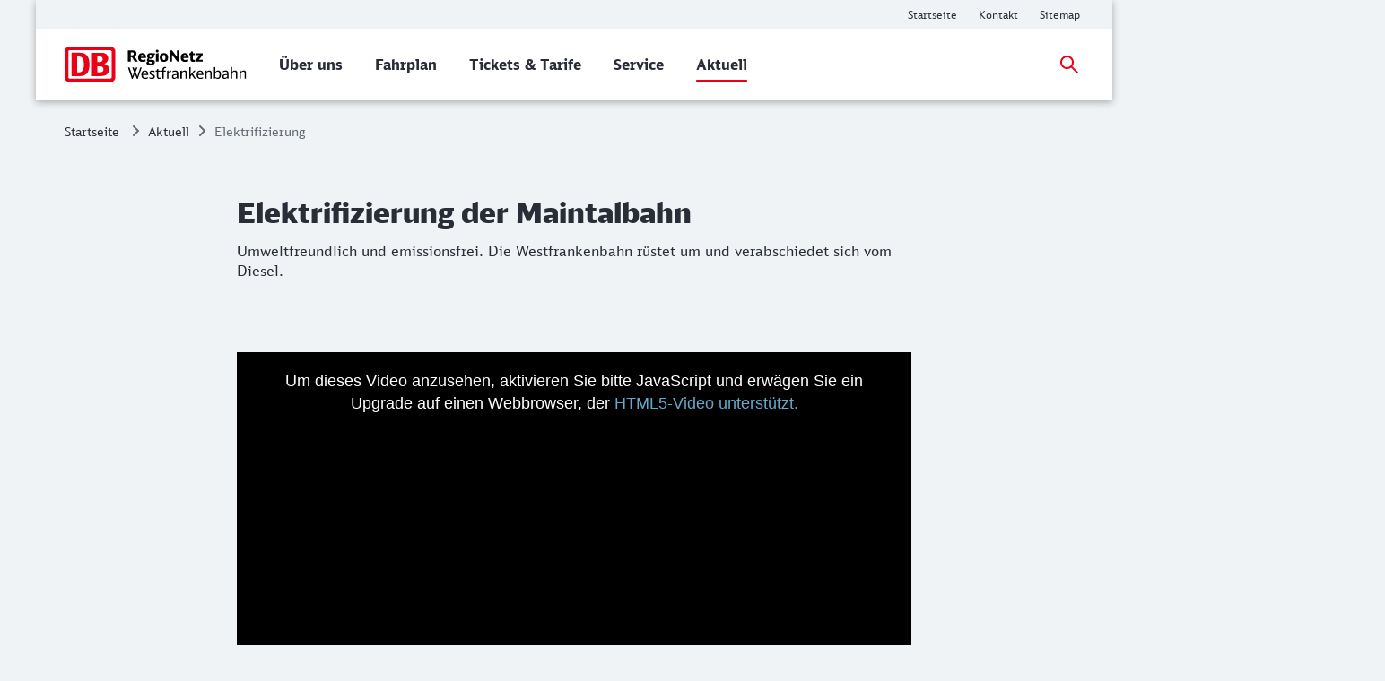

--- FILE ---
content_type: text/html;charset=UTF-8
request_url: https://www.westfrankenbahn.de/aktuell/elektrifizierung
body_size: 6571
content:
<!DOCTYPE html>
<html class="no-js" lang="de">
  <head>
<script> window.bahn = window.bahn || { 'env': 'prd--default', 'cdsOrigin': 'https://www.bahn.de', 'site': 'westfrankenbahn-de', 'lang': 'de', 'cookiePrefix': 'DB4-pb', 'pagetitle': 'Elektrifizierung der Maintalbahn', 'pagename': 'aktuell_elektrifizierung', 'section': 'Content', 'uuid': '3606a11a-8c11-46f4-b3c9-49fd6595f941', 'hasWebComponent': false, 'chatbotBackendUrl': 'https://kiana.services-bahn.de/', 'abTestingService': { 'eventsActive': true, 'sdkKey': '2VwfARuJAzeMmnZHy6KR3' }, 'tms': { 'host': 'cms.static-bahn.de' }, 'adformToken': 'eyJhbGciOiJSUzI1NiIsImtpZCI6IlZkQzRVLTR3YWNDRnB5LTZFWjZreEFabk1BMCIsInR5cCI6IkpXVCIsIng1dCI6IlZkQzRVLTR3YWNDRnB5LTZFWjZreEFabk1BMCJ9.eyJuYmYiOjE3NjAwMTQ5ODEsImV4cCI6MTc5MTU1MDk4MSwiaXNzIjoiaHR0cHM6Ly9pZC5hZGZvcm0uY29tL3N0cyIsImlkIjoiYTBmMzcwZGMtYzI5Ni00MTNhLTlmODUtMTZiNzZmN2VjN2YwIn0.[base64]', 'prefixUrl': 'https://cms.static-bahn.de', }; </script>

<title>Elektrifizierung der Maintalbahn</title>

<script type="module" async>const n=e=>e.site==="next-bahn-de"?"bahn-de":e.site,o=e=>({environment:e.env||void 0,version:"1.0.0",portal:n(e)||void 0}),t=e=>{const i=window.tracking&&window.tracking.pageInfoNameSuffix?`-${window.tracking.pageInfoNameSuffix}`:"";return{correlationId:void 0,destinationURL:window.location.href,fragment:window.location.hash||void 0,id:e.uuid||void 0,language:e.lang||void 0,name:`${e.pagename}${i}`||void 0,orientation:window.innerHeight>window.innerWidth?"Portrait":"Landscape",queryString:window.location.search||void 0,referringQueryString:document.referrer.split("?")[1]?`?${document.referrer.split("?")[1]}`:void 0,referringCode:void 0,referringURL:document.referrer||void 0,rendering:window.view,crmId:void 0,section:e.section||void 0,title:e.pagetitle||void 0}};window.digitalData?.length||(window.digitalData=[{event:"page.info",page:t(window.bahn)},{event:"site.info",site:o(window.bahn)}]);export{t as p};
//# sourceMappingURL=initDataLayer-BOS9dkhp.js.map
</script>
  <meta name="description" content="Die Zukunft der Maintalbahn: Umweltfreundlich und emissionsfrei." />
<meta name="robots" content="index, follow" />
<meta charset="utf-8" />
<meta name="viewport" content="width=device-width, initial-scale=1.0" />
<meta http-equiv="X-UA-Compatible" content="IE=edge" />



    <meta property="og:type" content="website" />
    <meta property="og:image:width" content="1200" />
    <meta property="og:image:height" content="630" />
    <meta property="og:locale" content="de" />
      <meta property="og:url" content="https://www.westfrankenbahn.de/aktuell/elektrifizierung" />
    <meta property="og:image" content="https://assets.static-bahn.de/.resources/bahn-common/webresources/img/social-media-default.jpg" />
    <meta property="og:title" content="Elektrifizierung der Maintalbahn" />
    <meta property="og:description" content="Die Zukunft der Maintalbahn: Umweltfreundlich und emissionsfrei." />

    <meta name="twitter:card" content="summary_large_image" />
      <meta name="twitter:url" content="https://www.westfrankenbahn.de/aktuell/elektrifizierung" />
    <meta name="twitter:image" content="https://assets.static-bahn.de/.resources/bahn-common/webresources/img/social-media-default.jpg" />
    <meta name="twitter:title" content="Elektrifizierung der Maintalbahn" />
    <meta name="twitter:description" content="Die Zukunft der Maintalbahn: Umweltfreundlich und emissionsfrei." />


  <link rel="canonical" href="https://www.westfrankenbahn.de/aktuell/elektrifizierung" />


<link rel="shortcut icon" href="/favicon.ico" />

    <link rel="stylesheet" type="text/css"  href="/.resources/bahn-common-light/webresources/css/main-R5Eg1U1f.css"/>
    <link rel="stylesheet" type="text/css" href="/.resources/bahn-common-light/webresources/css/accordion-C327kW-i.css"/>
    <link rel="stylesheet" type="text/css" href="/.resources/bahn-common-light/webresources/css/link-list-JuN1zFqc.css"/>
    <link rel="stylesheet" type="text/css" href="/.resources/bahn-common-light/webresources/css/text-image-CkMcNO0Q.css"/>
    <link rel="stylesheet" type="text/css" href="/.resources/bahn-common-light/webresources/css/teaser-linklist-content-Bo2lu1wf.css"/>
    <link rel="stylesheet" type="text/css" href="/.resources/bahn-common-light/webresources/css/highlight-icon-O_0uTgUP.css"/>
    <link rel="stylesheet" type="text/css" href="/.resources/bahn-common-light/webresources/css/video-B8fU6oEA.css"/>
<link rel="stylesheet" type="text/css" href="/.resources/bahn-common-light/webresources/css/business-DZCFzkIo.css"/>

        <script type="module">
window.tmsTagConfig = {};
window.tmsProfile ="regio-main";
</script>
  </head>
  <body>



  <nav class="nav-wcag" aria-label="Links zur Barrierefreiheit">
    <ul>
      <li><a href="/aktuell/elektrifizierung#content" class="js-wcag-nav-link-content">Zu den Hauptinhalten springen</a></li>
    </ul>
  </nav>








  <header id="db-main-navigation" class="header flex flex-m flex-l flex-100">
    <div class="head flex flex-100 flex-middle flex-between">
      <div class="head__logo-wrapper flex flex-auto flex-25-l hidden-l">
          <div id="js-navigation-mobile__back-button" data-label="Zurück"></div>
            <a href="/" class="head__logo js-nav-logo">



                <img loading="eager" class="head__logo-image" alt="Startseite" src="https://assets.static-bahn.de/dam/jcr:27f92b96-01a5-4e86-918e-62a2d97edd2b/DB_RegioNetz_Westfrankenbahn.svg" />
    </a>

      </div>
      <div class="flex flex-50-l">
      </div>
      <div class="flex flex-50-l flex-right hidden-xs hidden-s hidden-m">
        <nav class="metanav js-metanav" aria-label="Metanavigation">
<ul class="flex metanav__list" >
        <li class="metanav__item flex-100 flex-reset-l">


  <a href="/"  class="metanav__link visible-inline-block"  data-track data-trackingCode=metanavigation_link_Startseite~aktuell_elektrifizierung>
    <span aria-hidden="true">
      Startseite
    </span>
    <span class="sr-only">Zur Startseite der Westfrankenbahn</span>
  </a>
</li>
        <li class="metanav__item flex-100 flex-reset-l">


  <a href="/service/kontakt"  class="metanav__link visible-inline-block"  data-track data-trackingCode=metanavigation_link_Kontakt~aktuell_elektrifizierung>
    <span aria-hidden="true">
      Kontakt
    </span>
    <span class="sr-only">Weitere Informationen: Kontakt</span>
  </a>
</li>
        <li class="metanav__item flex-100 flex-reset-l">


  <a href="/sitemap"  class="metanav__link visible-inline-block"  data-track data-trackingCode=metanavigation_link_Sitemap~aktuell_elektrifizierung>
    <span aria-hidden="true">
      Sitemap
    </span>
    <span class="sr-only">Hier finden Sie die Inhalte dieser Website im Überblick</span>
  </a>
</li>
</ul>
        </nav>
      </div>
    <div id="searchToggleMobile" class="search-toggle search-toggle--mobile js-search-form-wrapper">

    <form action="/suche" autocomplete="off" method="get" accept-charset="UTF-8" class="search-form--compact nav__search-form flex">
      <div class="search-form__input-wrapper">
        <label for="db-suche-header">Suchbegriff</label>
        <input type="hidden" name="l" value="de" />
        <input type="search" id="db-suche-header" name="q" class="search-form__input--compact js-search-input" autocomplete="off" value="">
        <button aria-label="Eingabe löschen" title="Eingabe löschen" type="button" class="search-form__cancel-btn" />
      </div>
      <button type="submit"
              class="search-form__search-icon"
              title="Suchen">
      </button>
    </form>
    </div>
    <div class="search-form__button-wrapper">
      <a href="#searchToggleMobile" class="nav__search-toggle-icon nav__search-toggle-icon--mobile nav__search-toggle-icon--open js-search-toggle" title="Suche öffnen"></a>
      <a href="#" class="nav__search-toggle-icon nav__search-toggle-icon--mobile nav__search-toggle-icon--close js-search-toggle" title="Suche schließen"></a>
    </div>
        <div class="head__nav-menu-wrapper flex hidden-l flex-right">
          <button id="js-navigation-mobile__toggle-button" class="head__nav-menu" aria-label="Menü" data-label="Menü">
          </button>
        </div>
    </div>
      <span id="mainnavlabel" class="sr-only">Hauptnavigation</span>

    <nav class="nav js-nav hidden visible-l flex" aria-labelledby="mainnavlabel" data-siteroot="b041074c-bcaf-4653-87ae-7c1ee2de8a2b" data-site="westfrankenbahn-de"
         data-i18n='{ "showAll": "Alle ansehen…", "linkParentPrefix": "Übersicht:", "flyoutLabel": "Untermenü für %s"}'>
      <div class="head__logo-wrapper hidden visible-l">
            <a href="/" class="head__logo js-nav-logo">



                <img loading="eager" class="head__logo-image" alt="Startseite" src="https://assets.static-bahn.de/dam/jcr:27f92b96-01a5-4e86-918e-62a2d97edd2b/DB_RegioNetz_Westfrankenbahn.svg" />
    </a>

      </div>
    <div id="searchToggle" class="search-toggle js-search-form-wrapper">

    <form action="/suche" autocomplete="off" method="get" accept-charset="UTF-8" class="search-form--compact nav__search-form flex">
      <div class="search-form__input-wrapper">
        <label for="db-suche-header">Suchbegriff</label>
        <input type="hidden" name="l" value="de" />
        <input type="search" id="db-suche-header" name="q" class="search-form__input--compact js-search-input" autocomplete="off" value="">
        <button aria-label="Eingabe löschen" title="Eingabe löschen" type="button" class="search-form__cancel-btn" />
      </div>
      <button type="submit"
              class="search-form__search-icon"
              title="Suchen">
      </button>
    </form>
    </div>

    <ul class="js-desktop-nav nav__main flex-l flex-100 flex-reset-l flex-middle nav__list">

      <li class="nav__item flex-100 flex-reset-l">
        <a class="nav__link nav__link--prerendered" href="/wir"   
><span>Über uns</span></a>
      </li>

      <li class="nav__item flex-100 flex-reset-l">
        <a class="nav__link nav__link--prerendered" href="/fahrplan"   
><span>Fahrplan</span></a>
      </li>

      <li class="nav__item flex-100 flex-reset-l">
        <a class="nav__link nav__link--prerendered" href="/tickets"   
><span>Tickets &amp; Tarife</span></a>
      </li>

      <li class="nav__item flex-100 flex-reset-l">
        <a class="nav__link nav__link--prerendered" href="/service"   
><span>Service</span></a>
      </li>

      <li class="nav__item flex-100 flex-reset-l nav__item--active">
        <a class="nav__link nav__link--prerendered" href="/aktuell"   
><span>Aktuell</span></a>
      </li>
    </ul>

    <div class="search-form__button-wrapper">
      <a href="#searchToggle" class="nav__search-toggle-icon nav__search-toggle-icon--open js-search-toggle" title="Suche öffnen"></a>
      <a href="#" class="nav__search-toggle-icon nav__search-toggle-icon--close js-search-toggle" title="Suche schließen"></a>
    </div>



    </nav>

      <div
          id="js-navigation-mobile__menu"
          class="hidden"
          data-home-screenreader-label="Startseite"
          data-submenu-parent-prefix="Übersicht:"
          data-current-language="de"
          data-site-root="b041074c-bcaf-4653-87ae-7c1ee2de8a2b"
          data-site="westfrankenbahn-de"
          data-linkprefix=""
          data-i18n='{
          "accountLabel":"Kundenkonto verwalten",
          "accountGk":"Geschäftlich",
          "accountPk":"Privat",
          "loginLabel":"Anmelden",
          "logoutLabel":"Logout",
          "accountGreeting":"Hallo",
          "loggedInLabel":"Eingeloggt",
          "welcome":"Herzlich willkommen"
          }'>

    <form action="/suche" autocomplete="off" method="get" accept-charset="UTF-8" class="search-form--compact ">
      <div class="search-form__input-wrapper">
        <label for="q-mobile">Suchbegriff</label>
        <input type="hidden" name="l" value="de" />
        <input type="search" id="q-mobile" name="q" class="search-form__input--compact " autocomplete="off" value="">
        <button aria-label="Eingabe löschen" title="Eingabe löschen" type="button" class="search-form__cancel-btn" />
      </div>
      <button type="submit"
              class="search-form__search-icon"
              title="Suchen">
      </button>
    </form>
      </div>
  </header>


<main class="doc">




    <div class="sr-only">
      <h1 data-noindex>Elektrifizierung der Maintalbahn</h1>
       <p>Umweltfreundlich und emissionsfrei. Die Westfrankenbahn rüstet um und verabschiedet sich vom Diesel.</p>
    </div>





<link rel="stylesheet" type="text/css" href="/.resources/bahn-common-light/webresources/css/breadcrumb-DxFafVPW.css"/>
<nav aria-label="Brotkrumen" class="breadcrumb-overview">
  <ol class="breadcrumb__list flex hidden-s hidden-xs">
      <li class="breadcrumb__item">
        <a class="breadcrumb__home" href="/">Startseite<span class="sr-only">Startseite</span></a>
      </li>
    <li class="breadcrumb__item">
      <a href="/aktuell">Aktuell</a>
    </li>
    <li class="breadcrumb__item">
      <span aria-current="page">Elektrifizierung </span>
    </li>
  </ol>
</nav>

  <div id="content">





      <div class="c  c--s" aria-hidden="true">
          <span class="h1 ">Elektrifizierung der Maintalbahn</span>
          <p class="lead ">Umweltfreundlich und emissionsfrei. Die Westfrankenbahn rüstet um und verabschiedet sich vom Diesel.</p>
      </div>








        <div class="video js-video __video-wrapper c c--s">

    <h2 class="h2 video__headline sr-only">Video: Elektrifizierung der Westfrankenbahn</h2>
          <video-js
              class="js-video__player video-js vjs-has-started"
              controls
              playsinline
              preload="auto"
              width="100px"
              
              data-setup="{}"
          >
            <source src="https://cms.static-bahn.de/wmedia/redaktion/videos/westfrankenbahn/Elektrifizierung.mp4" type="video/mp4">

            <p class="vjs-no-js">
              Um dieses Video anzusehen, aktivieren Sie bitte JavaScript und erwägen Sie ein Upgrade auf einen Webbrowser,
              der <a href="https://videojs.com/html5-video-support/" target="_blank">HTML5-Video unterstützt.</a>
            </p>
          </video-js>
        </div>








      <div class="text-image c--s c">
          <h2 class="h2">Zukunftsfähige Mobilität am Bayerischen Untermain: Elektrifizierung der Bahnstrecke Aschaffenburg – Miltenberg</h2>

    <div class="teaser-linklist-content__content-wrapper">
        <div class="text-image__text rte"><p>Die Planungsvereinbarung des Freistaates Bayern mit der DB ist frisch gezeichnet. Die Z&uuml;ge am Bayerischen Untermain fahren bald elektrisch &ndash; ein bedeutender Schritt in Richtung <strong>nachhaltiger und effizienter Mobilit&auml;t.</strong>&nbsp;Das Projekt umfasst die <strong>Elektrifizierung der 37 Kilometer langen Strecke</strong> sowie eine Reihe weiterer <strong>Ausbauma&szlig;nahmen</strong>. Geplant sind unter anderem eine Erh&ouml;hung der Streckenh&ouml;chstgeschwindigkeit auf bis zu 140 Stundenkilometer, der Ausbau zweigleisiger Abschnitte einschlie&szlig;lich eines neuen Begegnungsbahnhofes und die Anpassung der Bahnsteige an moderne Standards.</p>
</div>



    </div>
      </div>










      <div class="text-image c--s text-image--right c--s c">
          <h2 class="h2">Der Multikopter startet am 10. März 2025</h2>



      <figure class="text-image__image-wrapper">

            <picture>
                <source loading="lazy" width="251" height="188.2500000000000047" media="(min-width: 961px)" srcset="https://assets.static-bahn.de/.imaging/focalpoint/251x188/dam/jcr:9cba8a26-5e17-4f16-a6ef-2798f2cc8045/Drohne_E&amp;C%20Leo%20Gonschorek.jpg">
                <source loading="lazy" width="304" height="228.0000000000000057" media="(min-width: 768px)" srcset="https://assets.static-bahn.de/.imaging/focalpoint/304x228/dam/jcr:9cba8a26-5e17-4f16-a6ef-2798f2cc8045/Drohne_E&amp;C%20Leo%20Gonschorek.jpg">

              <source srcset="https://assets.static-bahn.de/.imaging/focalpoint/735x551/dam/jcr:9cba8a26-5e17-4f16-a6ef-2798f2cc8045/Drohne_E&amp;C%20Leo%20Gonschorek.jpg">

              <img loading="lazy" width="735" height="551.2500000000000138" src="https://assets.static-bahn.de/.imaging/focalpoint/251x188/dam/jcr:9cba8a26-5e17-4f16-a6ef-2798f2cc8045/Drohne_E&amp;C%20Leo%20Gonschorek.jpg" class="image text-image__image"
                   alt=""
                   
              >
            </picture>

      </figure>
    <div class="teaser-linklist-content__content-wrapper">
        <div class="text-image__text rte"><p>Nach dem ersten Schritt &ndash; der Unterzeichnung der Planungsvereinbarung mit dem Freistaat Bayern &ndash; liegt der Fokus nun auf der <strong>Ermittlung der Grundlagen f&uuml;r die Planung</strong>. Neben den klassischen Verfahren zur Bestandsvermessung stehen mittlerweile schnellere Methoden zur Verf&uuml;gung, um ein erstes <strong>digitales Abbild der Strecke</strong> zu erstellen.</p>

<p>F&uuml;r das Maintalbahn-Projekt wurde die <strong>Befliegung mit einem Multikopter (Drohne)</strong> der DB-Experten ausgew&auml;hlt. Immerhin handelt es sich bei der Strecke um 37 Kilometer, einschlie&szlig;lich mehrgleisiger Abschnitte rund um die Bahnh&ouml;fe, was eine erhebliche Fl&auml;che zum Vermessen darstellt.</p>
</div>



    </div>
      </div>




    <div class="accordion c c--s flex" data-allow-toggle data-allow-multiple>
      
        <h2 class="h2 accordion__headline sr-only">Details zur Befliegung mit dem Multikopter</h2>


  <div class="accordion__accordion-element accordion-element js-accordion-element">
      <h3 class="h3 accordion-element__headline">
        <button class="js-accordion-trigger" aria-expanded="false" aria-controls="cont-content_05_accordions_0" id="btn-content_05_accordions_0">
          Weiterlesen
          <span class="accordion-element__headline-icon"></span>
        </button>
      </h3>
    <div id="cont-content_05_accordions_0" role="region" aria-labelledby="btn-content_05_accordions_0" class="accordion-element__folding-content">







      <div class="text-image c--s c">
              <h4 class="h4 sr-only">Mehr Infos zum Multikopter</h4>

    <div class="teaser-linklist-content__content-wrapper">
        <div class="text-image__text rte"><p>F&uuml;r eine hohe Bildqualit&auml;t muss die Befliegung vor Beginn der Vegetationsperiode und bei optimalen Witterungsbedingungen erfolgen. Aus den aufgenommenen Bildern kann ein Programm nachtr&auml;glich zahlreiche einzelne Punkte im 3D-Raum berechnen &ndash; sogenannte &bdquo;Punktewolken&ldquo;. Diese stellen ein digitales 3D-Abbild der realen Umgebung dar, das den Projektbeteiligten als Grundlage f&uuml;r den Abgleich von Pl&auml;nen mit der tats&auml;chlichen Gegebenheit dient. Die Genauigkeit dieser Technik liegt im einstelligen Zentimeterbereich. Durch sorgf&auml;ltige Planung k&ouml;nnen zudem kritische Punkte (z.B. Br&uuml;ckenbauwerke, die den Raum f&uuml;r die Oberleitung beeinflussen) im Vorfeld definiert werden.</p>

<p>Auf diese Weise erhalten Planer und Bauherren bereits in fr&uuml;hen Projektphasen einen deutlich erweiterten &Uuml;berblick &uuml;ber die &ouml;rtlichen Gegebenheiten. Abweichungen zwischen alten Pl&auml;nen und dem tats&auml;chlichen Bestand k&ouml;nnen fr&uuml;hzeitig erkannt und so Zeit und Kosten f&uuml;r sp&auml;tere Anpassungen eingespart werden.</p>
</div>



    </div>
      </div>



    </div>
  </div>

    </div>







      <div class="text-image c--s c">
          <h2 class="h2">Mehr Komfort und bessere Verbindungen für Fahrgäste</h2>

    <div class="teaser-linklist-content__content-wrapper">
        <div class="text-image__text rte"><p>F&uuml;r die Fahrg&auml;ste bedeutet die Modernisierung ein attraktiveres Bahnangebot: Zuk&uuml;nftig wird es <strong>direkte Verbindungen</strong> von Miltenberg &uuml;ber Aschaffenburg bis nach Frankfurt geben, sodass ein Umstieg in Aschaffenburg entf&auml;llt. Durch die l&auml;ngeren Bahnsteige und das optimierte Betriebsprogramm wird zudem die Kapazit&auml;t der Strecke erh&ouml;ht, wodurch ein <strong>durchg&auml;ngiger Halbstundentakt</strong> erm&ouml;glicht wird.</p>
</div>
        <div class="link-list">
<ul >
<li class="">


  <a href="https://ausbau-maintalbahn.deutschebahn.com/home.html"  target="_blank" rel="noopener noreferrer" class="link visible-inline-block"  data-track=external data-trackingCode=teaserlinkliste_link_ZurProjektseitezurElektrifizierungunddemAusbauderMaintalbahn~aktuell_elektrifizierung>
    <span aria-hidden="true">
      Zur Projektseite zur Elektrifizierung und dem Ausbau der Maintalbahn
    </span>
    <span class="sr-only">Projektseite zur Elektrifizierung und dem Ausbau der Maintalbahn</span>
  </a>
</li>
</ul>
        </div>



    </div>
      </div>










      <div class="text-image c--s c">
          <h2 class="h2">Teil der Mobilitätsstrategie für ein klimafreundliches Bahnnetz</h2>

    <div class="teaser-linklist-content__content-wrapper">
        <div class="text-image__text rte"><p>Die Elektrifizierung der Maintalbahn ist ein wichtiger Baustein der <strong>Bayerischen Elektromobilit&auml;tsstrategie Schiene (BESS)</strong>. Im Rahmen dieser Initiative treibt Bayern die <strong>Klimaneutralit&auml;t im Schienenpersonennahverkehr bis 2040</strong> voran und unterst&uuml;tzt Projekte wie dieses. Auch die <strong>Initiative MACH2</strong> des Landes Bayern st&auml;rkt die Umsetzung, indem sie gezielt den Ausbau zweigleisiger Strecken und Begegnungsbahnh&ouml;fe f&ouml;rdert.</p>

<p>Dieses Projekt bringt den Bayerischen Untermain auf den Weg zu einer modernen, umweltfreundlichen und komfortablen Bahnverbindung &ndash; und leistet damit einen Beitrag zur Mobilit&auml;t der Zukunft im Bahnland Bayern.</p>

<p><strong>Weitere Informatione</strong>n zum Projekt finden Sie hier:</p>
</div>
        <div class="link-list">
<ul >
<li class="">


  <a href="https://www.bayern.de/neue-initiative-fuer-zusaetzliche-gleise-und-begegnungsbahnhoefe-in-bayern/"  target="_blank" rel="noopener noreferrer" class="link visible-inline-block"  data-track=external data-trackingCode=teaserlinkliste_link_wwwbayernde~aktuell_elektrifizierung>
    <span aria-hidden="true">
      www.bayern.de
    </span>
    <span class="sr-only">Weitere Informationen: www.bayern.de</span>
  </a>
</li>
<li class="">


  <a href="https://bahnland-bayern.de/de/zukunft/aktuelle-projekte/elektrifizierung-und-alternative-antriebe"  target="_blank" rel="noopener noreferrer" class="link visible-inline-block"  data-track=external data-trackingCode=teaserlinkliste_link_bahnlandbayernde~aktuell_elektrifizierung>
    <span aria-hidden="true">
      bahnland-bayern.de
    </span>
    <span class="sr-only">Weitere Informationen: bahnland-bayern.de</span>
  </a>
</li>
</ul>
        </div>



    </div>
      </div>











      <div class="text-image c--s text-image--full c--s c">


      <figure class="text-image__image-wrapper">

            <img loading="lazy" width="0" height="0" src="https://assets.static-bahn.de/dam/jcr:345b0a83-cf1b-44f3-b945-538391bad883/logoleiste_westfrankenbahn_2021.svg" class="image text-image__image"
                 alt=""
                 
            >

      </figure>
      </div>



  </div>

</main>
<div id="js-overlay-app"></div>




<footer id="footer">
  <div id="footer--bg-light" class="footer--bg-light">
    <link rel="stylesheet" type="text/css" href="/.resources/bahn-common-light/webresources/css/social-media-icons-DjrTWt4J.css"/>
    <div class="social-media-icons social-media-icons--startpage c">
      <h2 class="h2 social-media-icons__headline">Folgen Sie uns</h2>
    <ul class="flex flex-center">

          <li class="social-media-icons__item">
            <a class="social-media-icons__twitter" href="https://twitter.com/westfrankenbahn" target="_blank" rel="noopener noreferrer" title=>
              <span class="sr-only"></span>
            </a>
          </li>

          <li class="social-media-icons__item">
            <a class="social-media-icons__facebook" href="https://www.facebook.com/westfrankenbahn" target="_blank" rel="noopener noreferrer" title=Facebook>
              <span class="sr-only">Facebook</span>
            </a>
          </li>
    </ul>
    </div>
  </div>
  <div class="footer--bg-dark">


    <div id="footer--meta" class="footer__meta">
<ul class="footer__meta-list flex flex-center" >
        <li class="">


  <a href="/impressum"  class=" visible-inline-block"  data-track data-trackingCode=footer_link_Impressum~aktuell_elektrifizierung>
    <span aria-hidden="true">
      Impressum
    </span>
    <span class="sr-only">Zum Impressum der Westfrankenbahn</span>
  </a>
</li>
        <li class="">


  <a href="https://www.bahn.de/agb"  target="_blank" rel="noopener noreferrer" class=" visible-inline-block"  data-track=external data-trackingCode=footer_link_Befoerderungsbedingungen~aktuell_elektrifizierung>
    <span aria-hidden="true">
      Beförderungsbedingungen
    </span>
    <span class="sr-only">Weitere Informationen: Beförderungsbedingungen</span>
  </a>
</li>
        <li class="">


  <a href="https://www.bahn.de/agb"  target="_blank" rel="noopener noreferrer" class=" visible-inline-block"  data-track=external data-trackingCode=footer_link_Tarifbekanntmachungen~aktuell_elektrifizierung>
    <span aria-hidden="true">
      Tarifbekanntmachungen
    </span>
    <span class="sr-only">Weitere Informationen: Tarifbekanntmachungen</span>
  </a>
</li>
        <li class="">


  <a href="/datenschutz/datenschutz"  class=" visible-inline-block"  data-track data-trackingCode=footer_link_Datenschutzhinweise~aktuell_elektrifizierung>
    <span aria-hidden="true">
      Datenschutzhinweise
    </span>
    <span class="sr-only">Weitere Informationen: Datenschutzhinweise</span>
  </a>
</li>
</ul>
    </div>
  </div>
</footer>
<script> window.skyframe = { show: false };window.consentLayer = { isStandalone: true }; </script>
<script id="search-template" type="text/template">
  {{#entries}}
  <li class="search-result__hit" data-uuid="{{uuid}}">
    <a href="{{link}}" target="_blank">
      <h3 class="js-search-result-hit-title search-result__hit-title">{{{title}}}</h3>
      <span class="js-search-result-hit-url search-result__url">{{displayUrl}}</span>
      <p class="search-result__text">{{{content}}}</p>
    </a>
  </li>
  {{/entries}}
</script>

<script type=module src="/.resources/bahn-common-light/webresources/js/scripts-62oaQUH3.js"></script>

        <script type="text/javascript">
    window.cmsFrontendConfig = {
        optimizely: true,
        enableCheckSessionIframe: true,
        enableFormPrefill: true,
        enableChatbotBar: true,
        abTestConfig: {
         isActive: false,
         id: '20644',
         allowedPages: ['suche'],
         variations: ['control', 'variation1'],
         name: 'suche_teaser',
        },
        generalErrorPage: 'https://www.bahn.de/kontakt/access-error'
    };
</script>
  <script type="text/javascript"  src="/BFIKYBSetEvJpS0UFaqwEme3nZA/uYwOphrXO9LbD0p1/PVZtb1s9Aw/PSdFa2/FSeScB"></script></body>
</html>


--- FILE ---
content_type: text/css;charset=UTF-8
request_url: https://www.westfrankenbahn.de/.resources/bahn-common-light/webresources/css/text-image-CkMcNO0Q.css
body_size: -791
content:
.text-image{display:flow-root;width:100%}.text-image__image-wrapper{margin:0 0 1rem;width:100%}@media screen and (min-width: 768px){.text-image__image-wrapper~.text-image__text{margin-top:-.25rem}}.text-image__image-link{display:block}.text-image__image-link:hover,.text-image__image-link:focus{background-color:#646973}.text-image__image-link:hover .text-image__image,.text-image__image-link:focus .text-image__image{opacity:.8}@media screen and (min-width: 768px){.text-image--left .text-image__image-wrapper{float:left;margin:0 2.5rem 1.25rem 0;width:33.3333%}.text-image--left ol,.text-image--left ul{overflow:hidden}}@media screen and (min-width: 768px){.text-image--right .text-image__image-wrapper{float:right;margin:0 0 1.25rem 2.5rem;width:33.3333%}}


--- FILE ---
content_type: text/css;charset=UTF-8
request_url: https://www.westfrankenbahn.de/.resources/bahn-common-light/webresources/css/social-media-icons-DjrTWt4J.css
body_size: 2169
content:
.social-media-icons{border-top:.0625rem solid #d7dce1}.social-media-icons__headline{font-family:DBScreenSans,Arial,Helvetica,sans-serif;font-weight:400;line-height:1.4em;margin-bottom:1.5rem;text-align:center}.social-media-icons__headline strong{font-family:DBScreenHead,Arial,Helvetica,sans-serif;font-weight:900}@media screen and (min-width: 768px){.social-media-icons__headline{font-size:1.25rem;margin-bottom:1.5rem}}.social-media-icons__item{margin:0 1.5rem .5rem 0}.social-media-icons__item:last-of-type{margin-right:0}.social-media-icons__facebook{background-image:url("data:image/svg+xml,%3Csvg xmlns='http://www.w3.org/2000/svg' viewBox='0 0 150 150'%3E%3Cg%3E%3Cpath d='M150 75c0-41.42-33.58-75-75-75S0 33.58 0 75c0 35.17 24.21 64.69 56.88 72.79V97.92H41.41V75h15.47v-9.88c0-25.53 11.55-37.36 36.61-37.36 4.75 0 12.95.93 16.3 1.86V50.4c-1.77-.19-4.84-.28-8.66-.28-12.3 0-17.05 4.66-17.05 16.77V75h24.5l-4.21 22.92H84.08v51.53c37.14-4.49 65.91-36.11 65.91-74.45Z'/%3E%3Cpath d='M104.38 97.92 108.59 75h-24.5v-8.11c0-12.11 4.75-16.77 17.05-16.77 3.82 0 6.89.09 8.66.28V29.62c-3.35-.93-11.55-1.86-16.3-1.86-25.06 0-36.61 11.83-36.61 37.36V75H41.42v22.92h15.47v49.87c5.8 1.44 11.87 2.21 18.12 2.21 3.08 0 6.11-.19 9.09-.55V97.92h20.29Z' style='fill:none'/%3E%3C/g%3E%3C/svg%3E");background-position:50% 50%;background-repeat:no-repeat;display:block;height:2rem;position:relative;width:2rem}.social-media-icons__instagram{background-image:url("data:image/svg+xml,%3Csvg xmlns='http://www.w3.org/2000/svg' viewBox='0 0 150 150'%3E%3Cpath d='M75.07 13.66c20 0 22.35.09 30.26.45 7.31.33 11.26 1.55 13.91 2.59 3.51 1.37 6 2.97 8.62 5.59s4.25 5.11 5.59 8.62c1.01 2.65 2.26 6.6 2.59 13.91.36 7.91.45 10.25.45 30.26s-.09 22.35-.45 30.26c-.33 7.31-1.55 11.26-2.59 13.91-1.37 3.51-2.97 6-5.59 8.62s-5.11 4.25-8.62 5.59c-2.65 1.01-6.6 2.26-13.91 2.59-7.91.36-10.25.45-30.26.45s-22.35-.09-30.26-.45c-7.31-.33-11.26-1.55-13.91-2.59-3.51-1.37-6-2.97-8.62-5.59s-4.25-5.11-5.59-8.62c-1.01-2.65-2.26-6.6-2.59-13.91-.36-7.91-.45-10.25-.45-30.26s.09-22.35.45-30.26c.33-7.31 1.55-11.26 2.59-13.91 1.37-3.51 2.97-6 5.59-8.62s5.11-4.25 8.62-5.59c2.65-1.01 6.6-2.26 13.91-2.59 7.91-.39 10.25-.45 30.26-.45m0-13.5c-20.33 0-22.89.09-30.88.45-7.97.36-13.4 1.63-18.16 3.48-4.93 1.9-9.09 4.49-13.26 8.65S6.05 21.09 4.12 26C2.28 30.76 1 36.19.64 44.19.28 52.16.19 54.71.19 75.04s.09 22.89.45 30.88c.36 7.97 1.63 13.4 3.48 18.19 1.9 4.93 4.49 9.09 8.65 13.26s8.35 6.72 13.26 8.65c4.76 1.84 10.19 3.12 18.19 3.48 8 .36 10.52.45 30.88.45s22.89-.09 30.88-.45c7.97-.36 13.4-1.63 18.19-3.48 4.93-1.9 9.09-4.49 13.26-8.65s6.72-8.35 8.65-13.26c1.84-4.76 3.12-10.19 3.48-18.19.36-8 .45-10.52.45-30.88s-.09-22.89-.45-30.88c-.36-7.97-1.63-13.4-3.48-18.19-1.9-4.93-4.49-9.09-8.65-13.26s-8.35-6.72-13.26-8.65C119.41 2.22 113.98.94 105.98.58 97.96.25 95.4.16 75.07.16Z'/%3E%3Cpath d='M75.07 36.57a38.47 38.47 0 0 0 0 76.92c21.22 0 38.46-17.24 38.46-38.46S96.29 36.57 75.07 36.57Zm0 63.43a24.97 24.97 0 1 1 0-49.94 24.97 24.97 0 0 1 0 49.94Z'/%3E%3Ccircle cx='115.05' cy='35.06' r='8.98'/%3E%3C/svg%3E");background-position:50% 50%;background-repeat:no-repeat;display:block;height:2rem;position:relative;width:2rem}.social-media-icons__threads{background-image:url("data:image/svg+xml,%3Csvg xmlns='http://www.w3.org/2000/svg' version='1.1' viewBox='0 0 150 150'%3E%3Cpath d='M76.14,148.74h-.04c-22-.15-38.92-7.4-50.29-21.56-10.1-12.61-15.32-30.14-15.5-52.12v-.1c.18-21.99,5.4-39.51,15.51-52.12C37.18,8.66,54.11,1.41,76.1,1.26h.09c16.87.12,30.99,4.45,41.94,12.89,10.31,7.93,17.56,19.23,21.56,33.6l-12.54,3.5c-6.78-24.33-23.95-36.77-51.03-36.96-17.87.13-31.4,5.75-40.19,16.69-8.21,10.25-12.46,25.06-12.62,44.02.16,18.97,4.41,33.77,12.64,44.02,8.79,10.96,22.31,16.58,40.19,16.69,16.12-.12,26.78-3.88,35.65-12.57,10.12-9.91,9.94-22.08,6.7-29.48-1.9-4.37-5.37-7.99-10.04-10.75-1.18,8.3-3.82,15.03-7.89,20.1-5.44,6.77-13.16,10.47-22.92,11-7.39.4-14.51-1.34-20.03-4.93-6.53-4.23-10.35-10.69-10.77-18.21-.4-7.31,2.51-14.04,8.17-18.94,5.41-4.68,13.02-7.42,22.02-7.93,6.62-.37,12.83-.07,18.55.87-.77-4.56-2.3-8.19-4.6-10.8-3.16-3.6-8.04-5.43-14.5-5.47h-.18c-5.19,0-12.24,1.43-16.72,8.11l-10.8-7.24c6.02-8.94,15.78-13.86,27.52-13.86h.27c19.63.12,31.32,12.14,32.49,33.11.66.28,1.33.58,1.98.87,9.16,4.31,15.85,10.82,19.38,18.86,4.9,11.19,5.35,29.44-9.51,43.99-11.37,11.12-25.16,16.15-44.72,16.28h-.04ZM82.31,76.9c-1.49,0-2.99.04-4.54.13-11.28.63-18.32,5.81-17.92,13.17.41,7.71,8.92,11.3,17.11,10.85,7.52-.4,17.31-3.33,18.97-22.8-4.16-.9-8.72-1.36-13.61-1.36Z'/%3E%3C/svg%3E");background-position:50% 50%;background-repeat:no-repeat;display:block;height:2rem;position:relative;width:2rem}.social-media-icons__youtube{background-image:url("data:image/svg+xml,%3Csvg xmlns='http://www.w3.org/2000/svg' viewBox='0 0 127 91'%3E%3Cpath d='M121.3 16.2c-1.4-5.2-5.5-9.3-10.7-10.7C101.1 3 63.1 3 63.1 3s-38 0-47.5 2.5C10.4 6.9 6.3 11 4.9 16.2c-2.5 9.5-2.5 29.2-2.5 29.2s0 19.8 2.5 29.2c1.4 5.2 5.5 9.3 10.7 10.7 9.5 2.5 47.5 2.5 47.5 2.5s38 0 47.5-2.5c5.2-1.4 9.3-5.5 10.7-10.7 2.5-9.5 2.5-29.2 2.5-29.2s0-19.8-2.5-29.2Z'/%3E%3Cpath d='m50.9 63.7 31.6-18.2-31.6-18.2v36.4z' style='fill:%23fff'/%3E%3C/svg%3E");background-position:50% 50%;background-repeat:no-repeat;display:block;height:2rem;position:relative;width:2rem}.social-media-icons__linkedin{background-image:url("data:image/svg+xml,%3Csvg xmlns='http://www.w3.org/2000/svg' version='1.1' viewBox='0 0 150 150'%3E%3Cpath d='M127.1,127.04h-21.91v-34.34c0-8.2-.15-18.7-11.41-18.7s-13.14,8.92-13.14,18.14v34.9h-21.91V56.48h21.04v9.63h.31c4.28-7.34,12.28-11.72,20.74-11.41,22.21,0,26.29,14.62,26.29,33.63v38.72ZM33.96,46.8h0c-6.98,0-12.74-5.76-12.74-12.74s5.76-12.74,12.74-12.74,12.74,5.76,12.74,12.74h0c-.05,7.03-5.76,12.74-12.74,12.74M44.91,127.04h-21.96V56.48h21.96v70.57ZM138,1.05H11.95C6.04,1,1.1,5.79,1.05,11.7v126.56c.05,5.91,4.99,10.75,10.9,10.7h126.05c5.91.05,10.9-4.74,10.95-10.7V11.7c-.05-5.96-4.99-10.75-10.95-10.65'/%3E%3C/svg%3E");background-position:50% 50%;background-repeat:no-repeat;display:block;height:2rem;position:relative;width:2rem}.social-media-icons__whatsapp{background-image:url("data:image/svg+xml,%3Csvg xmlns='http://www.w3.org/2000/svg' viewBox='0 0 150 150'%3E%3Cpath d='M127.31 22.25a72.97 72.97 0 0 0-52-21.56C34.79.69 1.8 33.66 1.79 74.2a73.43 73.43 0 0 0 9.81 36.75l-10.43 38.1 38.97-10.22a73.5 73.5 0 0 0 35.13 8.95h.03c40.52 0 73.5-32.98 73.52-73.52a73.1 73.1 0 0 0-21.51-52.01Zm-52 113.11h-.02a60.95 60.95 0 0 1-31.1-8.52l-2.23-1.33-23.13 6.07L25 109.03l-1.45-2.31a60.88 60.88 0 0 1-9.34-32.52 61.2 61.2 0 0 1 61.13-61.1 60.67 60.67 0 0 1 43.2 17.92 60.7 60.7 0 0 1 17.88 43.23 61.19 61.19 0 0 1-61.1 61.1Zm33.52-45.76c-1.84-.92-10.87-5.36-12.55-5.97-1.68-.61-2.91-.92-4.13.92a101.56 101.56 0 0 1-5.82 7.2c-1.07 1.23-2.14 1.38-3.98.46-1.84-.92-7.76-2.86-14.77-9.12a55.3 55.3 0 0 1-10.22-12.73c-1.07-1.84-.11-2.83.8-3.75.82-.82 1.84-2.15 2.76-3.22.92-1.07 1.22-1.84 1.84-3.06.61-1.23.31-2.3-.15-3.22-.46-.92-4.13-9.96-5.66-13.64-1.49-3.58-3.01-3.09-4.13-3.15-1.07-.05-2.29-.06-3.52-.06s-3.22.46-4.9 2.3c-1.68 1.84-6.43 6.29-6.43 15.32s6.58 17.78 7.5 19c.92 1.23 12.95 19.78 31.38 27.74 4.38 1.89 7.8 3.02 10.47 3.87 4.4 1.4 8.4 1.2 11.57.73 3.53-.53 10.87-4.45 12.4-8.74 1.53-4.29 1.53-7.97 1.07-8.74s-1.68-1.23-3.52-2.15Z' style='fill-rule:evenodd'/%3E%3C/svg%3E");background-position:50% 50%;background-repeat:no-repeat;display:block;height:2rem;position:relative;width:2rem}.social-media-icons__bluesky{background-image:url("data:image/svg+xml,%3Csvg xmlns='http://www.w3.org/2000/svg' viewBox='0 0 600 530'%3E%3Cpath d='M135.7 44c66.5 49.9 138 151.1 164.3 205.5C326.3 195.2 397.8 94 464.3 44 512.3 8 590-19.9 590 68.8s-10.2 148.8-16.1 170.1c-20.7 74-96.1 92.9-163.2 81.4 117.3 20 147.1 86.1 82.7 152.2C371 598.1 317.5 441 303.8 400.7c-2.5-7.4-3.7-10.8-3.7-7.9 0-2.9-1.2.5-3.7 7.9-13.7 40.3-67.2 197.4-189.6 71.8-64.4-66.1-34.6-132.3 82.7-152.2-67.1 11.4-142.6-7.4-163.2-81.4-6-21.3-16.1-152.4-16.1-170.1C10.2-19.9 87.9 8 135.9 44Z'/%3E%3C/svg%3E");background-position:50% 50%;background-repeat:no-repeat;display:block;height:2rem;position:relative;width:2rem}@media screen and (min-width: 768px){.social-media-icons--startpage{border-top:0}}


--- FILE ---
content_type: image/svg+xml;charset=UTF-8
request_url: https://assets.static-bahn.de/dam/jcr:345b0a83-cf1b-44f3-b945-538391bad883/logoleiste_westfrankenbahn_2021.svg
body_size: 44896
content:
<?xml version="1.0" encoding="utf-8"?>
<!-- Generator: Adobe Illustrator 26.0.1, SVG Export Plug-In . SVG Version: 6.00 Build 0)  -->
<svg version="1.1" id="Ebene_1" xmlns="http://www.w3.org/2000/svg" xmlns:xlink="http://www.w3.org/1999/xlink" x="0px" y="0px"
	 viewBox="0 0 1000 113" style="enable-background:new 0 0 1000 113;" xml:space="preserve">
<style type="text/css">
	.st0{display:none;fill:none;}
	.st1{clip-path:url(#SVGID_00000088114833574071492750000010615028815738702270_);fill:#192A6B;}
	.st2{clip-path:url(#SVGID_00000051360270174318752150000015841079086466519221_);fill:#BFE0D2;}
	.st3{fill:#FFFFFF;}
	.st4{clip-path:url(#SVGID_00000166638711988229338820000000086257582459847580_);fill:#192A6B;}
	.st5{clip-path:url(#SVGID_00000145045497606233458890000003216032038855083438_);fill:#FFFFFF;}
	.st6{fill:#192A6B;}
	.st7{clip-path:url(#SVGID_00000060747393139663787330000004036721058839482027_);fill:#192A6B;}
	.st8{display:none;}
	.st9{display:inline;}
	.st10{fill:#005FA3;}
	.st11{fill:#009EE3;}
	.st12{fill:#DF242B;}
	.st13{fill:#3B4145;}
	.st14{fill:#FFCC00;}
	.st15{fill:none;stroke:#3B4145;stroke-width:0.0902;stroke-miterlimit:10;}
	.st16{fill:#0260A4;}
	.st17{fill:#02ABE3;}
</style>
<rect x="0.3" y="34.1" class="st0" width="46" height="46"/>
<rect x="953.7" y="34.1" class="st0" width="46" height="46"/>
<g id="RMV">
	<g>
		<g>
			<g>
				<g>
					<defs>
						<rect id="SVGID_1_" x="455.8" y="23.2" width="216.5" height="65.3"/>
					</defs>
					<clipPath id="SVGID_00000083775006411342520510000003160943476347259323_">
						<use xlink:href="#SVGID_1_"  style="overflow:visible;"/>
					</clipPath>
					<path style="clip-path:url(#SVGID_00000083775006411342520510000003160943476347259323_);fill:#192A6B;" d="M523.6,33.9
						l-2.3,7.9h11.5c3.3,0,5.1-1.1,5.8-3.8c0.9-3.3-1-4-3.9-4h-11.1V33.9z M474.2,23.2h-0.7l-12.6,43.5h0.7L474.2,23.2z M478.3,23.2
						h-0.9l-12.6,43.5h0.8L478.3,23.2z M482.3,23.2h-1.1l-12.6,43.5h1.1L482.3,23.2z M486.4,23.2H485l-12.6,43.5h1.3L486.4,23.2z
						 M490.4,23.2h-1.5l-12.6,43.5h1.5L490.4,23.2z M494.5,23.2h-1.7l-12.6,43.5h1.7L494.5,23.2z M498.5,23.2h-1.9L484,66.7h1.9
						L498.5,23.2z M502.5,23.2h-2.1l-12.7,43.5h2.1L502.5,23.2z M506.6,23.2h-2.3l-12.6,43.5h2.3L506.6,23.2z M510.6,23.2h-2.5
						l-12.6,43.5h2.5L510.6,23.2z M532.5,57.7c0.7-3.2,0.2-5.4-3-5.4h-11.3L514,66.7h16.7C530.6,65.4,531.5,62.6,532.5,57.7
						 M567.1,66.7l-0.5-30.5l-9,30.5H567.1z M592.9,35.9l-17,30.8h7.8L592.9,35.9z M589.7,23.2h-13.2l0.7,24L589.7,23.2z M633,23.2
						h-20.2l-12.1,43.5h3l12.2-43.5l-0.3,27.2L633,23.2z M672.3,56c0-6.6-12.9-27-17.6-31.5c-0.5-0.5-1.3-1-1.9-1.3l-31.9,43.5h34.8
						C663.1,66.7,672.3,63.2,672.3,56"/>
				</g>
			</g>
		</g>
		<g>
			<g>
				<g>
					<defs>
						<rect id="SVGID_00000168810104567623058810000004528501847303541909_" x="455.8" y="23.2" width="216.5" height="65.3"/>
					</defs>
					<clipPath id="SVGID_00000007398136704714694960000016876479592231055250_">
						<use xlink:href="#SVGID_00000168810104567623058810000004528501847303541909_"  style="overflow:visible;"/>
					</clipPath>
					<path style="clip-path:url(#SVGID_00000007398136704714694960000016876479592231055250_);fill:#BFE0D2;" d="M595.1,23.2h-5.4
						l-12.5,24l-0.7-24h-28.2c9.4,0,8.1,7.9,8.1,9.6c0,5.8-3,10.4-9.1,12c0.4,0.5,2.3,2.4,2.5,3c0.9,1.3,0.2,3.2,0.2,4.8
						c0,3.6-1.9,7.1-1.9,10.6c0,1.2,0.4,2.5,1,3.6h8.3l9-30.5l0.5,30.5h8.8l17-30.8l-9.1,30.8h16.9l12.1-43.5
						C612.8,23.2,595.1,23.2,595.1,23.2z"/>
				</g>
			</g>
		</g>
	</g>
	<polygon class="st3" points="633,23.2 615.6,50.4 615.8,23.2 603.7,66.7 620.8,66.7 652.8,23.2 	"/>
	<g>
		<g>
			<g>
				<g>
					<defs>
						<rect id="SVGID_00000078759251485589184830000008780324101705498770_" x="455.8" y="23.2" width="216.5" height="65.3"/>
					</defs>
					<clipPath id="SVGID_00000147898540509986587410000013955953658867525298_">
						<use xlink:href="#SVGID_00000078759251485589184830000008780324101705498770_"  style="overflow:visible;"/>
					</clipPath>
					<path style="clip-path:url(#SVGID_00000147898540509986587410000013955953658867525298_);fill:#192A6B;" d="M559,31.5
						c0-8.1-9.4-8.3-9.4-8.3h-1.3c0,0,7.9,0.6,7.9,8.3c0,6.5-3,11.8-9.7,13.2c3,1.9,3.3,5.2,3.3,6.1c0,4.1-2.4,8-2.4,12.1
						c0,1.3,0.2,2.6,0.9,3.7h2.8c-0.6-1.2-0.9-2.5-0.9-3.7c0-4.1,2.4-8,2.4-12.1c0-0.9-0.2-4.2-3.3-6.1
						C556.1,43.3,559,37.9,559,31.5"/>
				</g>
			</g>
		</g>
		<g>
			<g>
				<g>
					<defs>
						<rect id="SVGID_00000035519213301912909360000005273437750396357292_" x="455.8" y="23.2" width="216.5" height="65.3"/>
					</defs>
					<clipPath id="SVGID_00000156584259537056194230000009539023811128915638_">
						<use xlink:href="#SVGID_00000035519213301912909360000005273437750396357292_"  style="overflow:visible;"/>
					</clipPath>
					<path style="clip-path:url(#SVGID_00000156584259537056194230000009539023811128915638_);fill:#FFFFFF;" d="M532.8,41.7h-11.5
						l2.3-7.9h11.2c2.9,0,4.8,0.8,3.9,4C537.9,40.6,536.1,41.7,532.8,41.7 M548.4,23.2h-37.8L498,66.7h16.1l4.2-14.4h11.3
						c3.1,0,3.7,2.2,3,5.4c-1.1,4.9-2,7.7-1.8,9h4.3h0.8h12.5c-0.6-1.2-0.9-2.5-0.9-3.7c0-4.1,2.4-8,2.4-12.1c0-0.9-0.2-4.2-3.3-6.1
						c6.7-1.4,9.7-6.8,9.7-13.2C556.3,23.8,548.4,23.2,548.4,23.2"/>
				</g>
			</g>
		</g>
	</g>
	<polygon class="st6" points="509.3,23.2 509.3,23.6 652.5,23.6 652.8,23.2 	"/>
	<polygon class="st6" points="497,66.2 497,66.7 640.2,66.7 640.5,66.2 	"/>
	<g>
		<g>
			<g>
				<g>
					<defs>
						<rect id="SVGID_00000088826584398871609560000014931165994278082978_" x="455.8" y="23.2" width="216.5" height="65.3"/>
					</defs>
					<clipPath id="SVGID_00000050650008136669425050000010082201073407965336_">
						<use xlink:href="#SVGID_00000088826584398871609560000014931165994278082978_"  style="overflow:visible;"/>
					</clipPath>
					<path style="clip-path:url(#SVGID_00000050650008136669425050000010082201073407965336_);fill:#192A6B;" d="M664,81.3h1.4
						c1.4,0,1.8,0.8,1.8,2.1c-0.1,1.8-1.3,3.3-3.2,3.3h-1.5L664,81.3z M660.2,88.3h3.6c3.3,0,5.1-2.2,5.3-5.2
						c0.1-2.1-1.1-3.3-3.5-3.3h-3.1L660.2,88.3z M651,88.3h1.8l1.6-6l0,0l2,6h1.9l2.3-8.6h-1.7l-1.6,6.1l0,0l-2-6.1h-1.9L651,88.3z
						 M651.4,79.7h-1.9l-1.4,5.1c-0.3,1.3-0.7,2.1-2.2,2.1c-1.3,0-1.6-0.7-1.6-1.2c0-0.3,0.2-0.8,0.2-1.1l1.3-5H644l-1.3,5
						c-0.1,0.4-0.2,0.8-0.2,1.3c-0.1,1.9,1.6,2.5,3.2,2.5c2.7,0,3.7-1.3,4.4-3.8L651.4,79.7z M636.5,81.1h2c0.6,0,1,0.2,0.9,0.9
						c0,0.7-0.7,1.1-1.3,1.1H636L636.5,81.1z M632.8,88.3h4.6c1.7,0,3.3-0.9,3.4-2.8c0-0.8-0.4-1.5-1.2-1.8l0,0c1-0.1,1.7-1,1.7-2
						c0.1-1.6-1-2-2.7-2H635L632.8,88.3z M635.7,84.4h1.9c0.7,0,1.5,0.1,1.4,1c0,0.9-0.7,1.4-1.6,1.4H635L635.7,84.4z M627.6,81.1
						h1.8c0.7,0,1.4,0.1,1.3,1.1c0,1-1,1.4-2,1.4h-1.8L627.6,81.1z M623.8,88.3h1.9l0.9-3.4h1.8c0.7,0,1.2,0.2,1.2,1
						c0,0.6-0.2,1.2-0.2,1.7c0,0.2,0,0.4,0,0.6h1.8c-0.1-0.2-0.1-0.6-0.1-1c0-0.5,0.1-1.1,0.1-1.5c0-0.7-0.1-1.3-0.8-1.5l0,0
						c1.2-0.2,2-1.1,2.1-2.3c0.1-1.7-0.9-2.3-2.4-2.2H626L623.8,88.3z M615.5,88.3h6.6l0.4-1.6h-4.7l0.6-2.1h4.3l0.4-1.5h-4.3
						l0.5-1.8h4.7l0.4-1.6h-6.6L615.5,88.3z M616.7,79.7h-2l-3.6,6.4l0,0l-0.2-6.4H609l0.5,8.6h2.1L616.7,79.7z M599.8,85.4
						c-0.1,2.1,1,3.1,3.4,3.1c1.6,0,3.6-0.8,3.7-2.8c0.1-1.5-0.8-2.1-2.2-2.4c-0.6-0.1-2-0.4-2-1.2c0-0.8,0.8-1.1,1.6-1.1
						c0.9,0,1.6,0.3,1.5,1.3h1.8c0.1-2-1.3-2.8-3.1-2.8c-1.7,0-3.5,0.8-3.6,2.7c-0.1,1.5,1,2,2,2.3c1.1,0.3,2.1,0.5,2.1,1.3
						c0,0.9-0.9,1.2-1.7,1.2c-1.1,0-1.9-0.4-1.8-1.6H599.8z M594.3,81.1h1.8c0.7,0,1.4,0.1,1.3,1.1c0,1-1,1.4-2,1.4h-1.8L594.3,81.1
						z M590.5,88.3h1.9l0.9-3.4h1.8c0.7,0,1.2,0.2,1.2,1c0,0.6-0.2,1.2-0.2,1.7c0,0.2,0,0.4,0,0.6h1.8c-0.1-0.2-0.1-0.6-0.1-1
						c0-0.5,0.1-1.1,0.1-1.5c0-0.7-0.1-1.3-0.8-1.5l0,0c1.2-0.2,2-1.1,2.1-2.3c0.1-1.7-0.9-2.3-2.4-2.2h-4.1L590.5,88.3z
						 M581.3,88.3h1.9l1-3.7h3.5l-1,3.7h1.9l2.3-8.6H589l-0.9,3.3h-3.5l0.9-3.3h-1.9L581.3,88.3z M572.9,88.3h6.6l0.4-1.6h-4.7
						l0.6-2.1h4.3l0.4-1.5h-4.3l0.5-1.8h4.7l0.4-1.6h-6.6L572.9,88.3z M563.9,88.3h1.9l0.7-2.7l1.4-1.1l1.7,3.9h2.1l-2.3-5.1
						l4.3-3.5h-2.5l-4.1,3.6l0,0l1-3.6h-1.9L563.9,88.3z M558.7,81.1h1.8c0.7,0,1.4,0.1,1.3,1.1c0,1-1,1.4-2,1.4H558L558.7,81.1z
						 M554.9,88.3h1.9l0.9-3.4h1.8c0.7,0,1.2,0.2,1.2,1c0,0.6-0.2,1.2-0.2,1.7c0,0.2,0,0.4,0,0.6h1.8c-0.1-0.2-0.1-0.6-0.1-1
						c0-0.5,0.1-1.1,0.1-1.5c0-0.7-0.1-1.3-0.8-1.5l0,0c1.2-0.2,2-1.1,2.1-2.3c0.1-1.7-0.9-2.3-2.4-2.2h-4.1L554.9,88.3z
						 M546.6,88.3h6.6l0.4-1.6h-4.7l0.6-2.1h4.3l0.4-1.5h-4.3l0.5-1.8h4.7l0.4-1.6h-6.6L546.6,88.3z M547.8,79.7h-2l-3.6,6.4l0,0
						l-0.2-6.4h-1.9l0.5,8.6h2.1L547.8,79.7z M534.1,85.7h3.6l0.4-1.5h-3.6L534.1,85.7z M524.3,88.3h1.8l1.6-6l0,0l2,6h1.9l2.3-8.6
						h-1.7l-1.6,6.1l0,0l-2-6.1h-1.9L524.3,88.3z M520.4,88.3h1.9l2.3-8.6h-1.9L520.4,88.3z M511,88.3h2l1.2-1.9h3.2l0.2,1.9h1.9
						l-0.9-8.6h-1.9L511,88.3z M517.1,81.5L517.1,81.5l0.2,3.4H515L517.1,81.5z M500.7,88.3h1.8l1.7-6.8l0,0l0.4,6.8h1.4l4-6.8l0,0
						l-1.9,6.8h1.8l2.3-8.6h-2.6l-3.7,6.2l0,0l-0.3-6.2H503L500.7,88.3z M496,85.7h3.6l0.4-1.5h-3.6L496,85.7z M486.2,88.3h1.8
						l1.6-6l0,0l2,6h1.9l2.3-8.6h-1.7l-1.6,6.1l0,0l-2-6.1h-1.9L486.2,88.3z M482.4,88.3h1.9l2.3-8.6h-1.9L482.4,88.3z M474.1,88.3
						h6.6l0.4-1.6h-4.7l0.6-2.1h4.3l0.4-1.5h-4.3l0.5-1.8h4.7l0.4-1.6h-6.6L474.1,88.3z M464.8,88.3h1.9l1-3.7h3.5l-1,3.7h1.9
						l2.3-8.6h-1.9l-0.9,3.3h-3.5l0.9-3.3h-1.9L464.8,88.3z M459.6,81.1h1.8c0.7,0,1.4,0.1,1.3,1.1c0,1-1,1.4-2,1.4H459L459.6,81.1z
						 M455.8,88.3h1.9l0.9-3.4h1.8c0.7,0,1.2,0.2,1.2,1c0,0.6-0.2,1.2-0.2,1.7c0,0.2,0,0.4,0,0.6h1.8c-0.1-0.2-0.1-0.6-0.1-1
						c0-0.5,0.1-1.1,0.1-1.5c0-0.7-0.1-1.3-0.8-1.5l0,0c1.2-0.2,2-1.1,2.1-2.3c0.1-1.7-0.9-2.3-2.4-2.2H458L455.8,88.3z"/>
				</g>
			</g>
		</g>
	</g>
</g>
<g class="st8">
	<g class="st9">
		<path class="st10" d="M293.8,25.4c1.7-0.3,4-0.6,6.4-0.6c2.3,0,3.8,0.2,5.3,0.7c1.8,0.6,3.3,2.1,3.3,4.3c0,2.6-1.8,4-4.1,4.7v0.1
			c2,0.6,3.3,2.2,3.3,4.5c0,2.5-1.4,4-3.2,5.2c-1.9,1.1-4.9,1.6-8.7,1.6c-2.7,0-5.1-0.2-6.1-0.5L293.8,25.4z M296.1,41.5
			c0.5,0.1,1,0.1,1.8,0.1c2.2,0,4.3-0.6,4.3-2.5c0-2-1.9-2.2-4-2.2H297L296.1,41.5z M297.8,32.9h1.6c2.2,0,3.7-0.7,3.7-2
			c0-1.4-1.3-1.8-2.8-1.8c-0.8,0-1.4,0.1-1.8,0.1L297.8,32.9z"/>
		<path class="st10" d="M319.8,45.7c0.1-0.9,0.1-1.8,0.2-2.7h-0.1c-1.4,2.4-3.3,3-5.1,3c-2.8,0-5.1-2.1-5.1-5.6
			c0-5.2,3.5-10.2,11.6-10.2c2,0,4.2,0.4,5.7,0.9l-1.6,7.8c-0.3,1.7-0.6,4.7-0.6,6.8H319.8z M320.9,34.5c-0.3-0.1-0.7-0.1-1-0.1
			c-2.5,0-4.3,2.8-4.3,5.1c0,1.5,0.8,2.2,1.7,2.2c1,0,2.5-0.9,3.2-4.8L320.9,34.5z"/>
		<path class="st10" d="M327.4,45.7l4.1-22h5.5l-1.6,8.5h0.1c1.4-1.2,2.9-2,4.8-2c2.9,0,4.2,1.8,4.2,4.3c0,0.6-0.1,1.9-0.3,2.7
			l-1.6,8.5h-5.5l1.5-7.9c0.1-0.6,0.2-1.1,0.2-1.7c0-0.9-0.3-1.5-1.3-1.5c-1.6,0-2.9,2-3.4,5.1l-1.1,6L327.4,45.7L327.4,45.7z"/>
		<path class="st10" d="M345.6,45.7l1.8-9.9c0.4-2.1,0.7-3.9,0.9-5.3h4.9l-0.3,2.5h0.1c1.6-2.1,3.5-2.9,5.5-2.9
			c2.9,0,4.2,1.8,4.2,4.3c0,0.6-0.1,1.9-0.2,2.4l-1.7,8.7h-5.5l1.5-7.9c0.1-0.5,0.2-1.1,0.2-1.7c0-1-0.3-1.6-1.3-1.6
			c-1.5,0-2.9,1.9-3.5,5.1l-1.1,6h-5.5V45.7z"/>
		<path class="st10" d="M363.9,45.7l4.2-22h5.5l-4.2,22H363.9z"/>
		<path class="st10" d="M382.8,45.7c0.1-0.9,0.1-1.8,0.2-2.7h-0.1c-1.4,2.4-3.3,3-5.1,3c-2.8,0-5.1-2.1-5.1-5.6
			c0-5.2,3.5-10.2,11.6-10.2c2,0,4.2,0.4,5.7,0.9l-1.6,7.8c-0.3,1.7-0.6,4.7-0.6,6.8H382.8z M383.9,34.5c-0.3-0.1-0.7-0.1-1-0.1
			c-2.5,0-4.3,2.8-4.3,5.1c0,1.5,0.8,2.2,1.7,2.2c1,0,2.5-0.9,3.2-4.8L383.9,34.5z"/>
		<path class="st10" d="M390.7,45.7l1.8-9.9c0.4-2.1,0.7-3.9,0.9-5.3h4.9L398,33h0.1c1.6-2.1,3.5-2.9,5.5-2.9c2.9,0,4.2,1.8,4.2,4.3
			c0,0.6-0.1,1.9-0.2,2.4l-1.7,8.7h-5.5l1.5-7.9c0.1-0.5,0.2-1.1,0.2-1.7c0-1-0.3-1.6-1.3-1.6c-1.5,0-2.9,1.9-3.5,5.1l-1.1,6h-5.5
			V45.7z"/>
		<path class="st10" d="M428.4,23.7l-2.9,15.2c-0.4,2.2-0.7,4.8-0.7,6.8h-5.2l0.1-2.2h-0.1c-1.4,2.1-3.4,2.6-5.1,2.6
			c-2.5,0-5.1-1.8-5.1-6.1c0-5.2,4-9.7,10.2-9.7c0.5,0,1.2,0.1,2,0.3l1.3-6.8L428.4,23.7L428.4,23.7z M420.8,34.9
			c-0.3-0.3-1-0.6-1.7-0.6c-2.4,0-3.9,2.2-3.9,4.7c0,2,1,2.7,2,2.7s2.5-0.9,3.1-4.1L420.8,34.9z"/>
	</g>
	<g class="st9">
		<path class="st10" d="M289.5,49.2c1.7-0.3,4-0.6,6.4-0.6c2.3,0,3.8,0.2,5.3,0.7c1.8,0.6,3.3,2.1,3.3,4.3c0,2.6-1.8,4-4.1,4.7v0.1
			c2,0.6,3.3,2.2,3.3,4.5c0,2.5-1.4,4-3.2,5.2c-1.9,1.1-4.9,1.6-8.7,1.6c-2.7,0-5.1-0.2-6.1-0.5L289.5,49.2z M291.8,65.3
			c0.5,0.1,1,0.1,1.8,0.1c2.2,0,4.3-0.6,4.3-2.5c0-2-1.9-2.2-4-2.2h-1.2L291.8,65.3z M293.5,56.7h1.6c2.2,0,3.7-0.7,3.7-2
			c0-1.4-1.3-1.8-2.8-1.8c-0.8,0-1.4,0.1-1.8,0.1L293.5,56.7z"/>
		<path class="st10" d="M315.5,69.5c0.1-0.9,0.1-1.8,0.2-2.7h-0.1c-1.4,2.4-3.3,3-5.1,3c-2.8,0-5.1-2.1-5.1-5.6
			c0-5.2,3.5-10.2,11.6-10.2c2,0,4.2,0.4,5.7,0.9l-1.6,7.8c-0.3,1.7-0.6,4.7-0.6,6.8C320.6,69.5,315.5,69.5,315.5,69.5z M316.6,58.3
			c-0.3-0.1-0.7-0.1-1-0.1c-2.5,0-4.3,2.8-4.3,5.1c0,1.5,0.8,2.2,1.7,2.2c1,0,2.5-0.9,3.2-4.8L316.6,58.3z"/>
		<path class="st10" d="M329.8,54.4l0.9,5.6c0.2,1.5,0.4,2.5,0.6,3.4h0.1c0.3-0.8,0.6-1.7,1.3-3.3l2.4-5.7h5.8l-5.4,10.2
			c-2.4,4.6-4.4,7.3-6.4,9.2c-2.1,1.9-4.7,2.7-5.8,2.8l-0.9-4.8c0.7-0.2,1.8-0.5,2.7-1c1.1-0.7,1.8-1.5,2.4-2.3
			c0.2-0.2,0.2-0.4,0.1-0.8L324,54.4H329.8z"/>
		<path class="st10" d="M353.6,68.6c-2.2,1.1-4.9,1.3-6.3,1.3c-4.6,0-7.3-2.3-7.3-6.8c0-4.6,3.6-9.1,9.5-9.1c3.2,0,6,1.6,6,4.9
			c0,3.6-3.5,5.2-10.4,5c0.1,0.3,0.3,0.7,0.6,0.9c0.6,0.6,1.7,0.8,2.9,0.8c1.6,0,3.3-0.3,4.7-1L353.6,68.6z M350.3,58.8
			c0-0.4-0.6-0.9-1.5-0.9c-2.1,0-3.1,1.4-3.2,2.1C349.3,60,350.3,59.7,350.3,58.8L350.3,58.8L350.3,58.8z"/>
		<path class="st10" d="M356.1,69.5l1.5-8.1c0.5-2.7,0.6-5.8,0.8-7h4.7c-0.1,1.1-0.1,2.2-0.2,3.2h0.1c1.1-2,2.9-3.6,5.3-3.6
			c0.3,0,0.6,0,0.9,0l-1.1,5.3c-0.2,0-0.4,0-0.7,0c-3.6,0-4.5,2.7-5,5.5l-0.9,4.7H356.1z"/>
		<path class="st10" d="M368.3,69.5l1.8-9.9c0.4-2.1,0.7-3.9,0.9-5.3h4.9l-0.3,2.5h0.1c1.6-2.1,3.5-2.9,5.5-2.9
			c2.9,0,4.2,1.8,4.2,4.3c0,0.6-0.1,1.9-0.2,2.4l-1.7,8.7H378l1.5-7.9c0.1-0.5,0.2-1.1,0.2-1.7c0-1-0.3-1.6-1.3-1.6
			c-1.5,0-2.9,1.9-3.5,5.1l-1.1,6L368.3,69.5L368.3,69.5z"/>
	</g>
	<g class="st9">
		<path class="st11" d="M367.2,82.6c1.6-0.1,3.9-0.6,4-0.1c0.3,0.9-1,0.7-2,0.8c-0.9,0.1-2.3,0.4-3.2,0.7c-0.7,0.7-3.1,3.9-2.8,5
			c0.1,0.3,0.6,0.4,1,0.3c2.9-0.3,5.7-2.5,6.2-2.4c0.2,0,0.5,0,0.5,0.3c0.1,1.4-4.5,3.1-6.3,3.3c-1.6,0.2-2.4-0.5-2.7-1.7
			c-0.3-1,1.7-3.4,2.4-4.3c-0.8,0.3-2.1,1.2-2.6,1.3c-0.2,0.1-0.4-0.3-0.5-0.6c-0.1-0.4,1.5-1.2,3.9-2c0.7-0.9,1.2-1.4,1.9-2.3
			c1.1-1.4,1.5-1.1,1.3-2.2c-0.1-0.5-0.9-0.4-1.4-0.3c-1.6,0.1-4,1-4.3,1c-0.2,0-2,0.7-2,0.5c-0.1-0.4,0.6-0.8,1.2-0.9
			c0,0,2.9-1.4,5-1.6c0.3,0,2.7,0,3,1C370.2,79.9,368.2,81.4,367.2,82.6z"/>
		<path class="st11" d="M373,85.4c-0.2,0.4-0.2,1-0.1,1.3c0.1,0.2,0.4,1,1.2,0.9c0.8-0.1,2.3-1,2.6-1.2c0.1,0,0.4,0.1,0.4,0.2
			c0.1,0.4-2.1,1.9-2.7,2c-1.4,0.1-2.3-0.5-2.7-1.7c-0.9-3,3.2-6.6,5.3-6.8c0.8-0.1,1.6,0.1,1.9,0.8C379.6,83.1,375,85.1,373,85.4z
			 M377.1,81c-0.6,0.1-3.1,2.2-3.9,3.3c1.7-0.5,5-2,4.6-3.1C377.7,80.9,377.4,81,377.1,81z"/>
		<path class="st11" d="M379.7,87.3c-0.2,0.5-0.4,0.6-0.8,0.5c-0.2-0.1-0.4-0.3-0.5-0.4c-0.1-0.2,0.6-1.3,1-2.6
			c0.6-1.7,1-3.5,1.4-3.5c0.3,0,0.6,0.2,0.7,0.5C381.6,82.4,380.4,85.6,379.7,87.3z M381.3,77.5c-0.6,0.1-0.9-0.2-1-0.5
			c0-0.1,0.1-0.7,0.6-0.7c0.2,0,0.6,0.4,0.7,0.6S381.6,77.4,381.3,77.5z"/>
		<path class="st11" d="M385.4,82.7c-1,1.8-2,4.9-2.4,4.9c-0.2,0-0.5,0.1-0.6-0.3s1-3,1.4-3.8c-0.3,0-0.7,0.1-0.9,0.2
			c-0.4,0-0.7,0.4-0.8,0.4c0,0-0.6-0.2-0.7-0.4c-0.2-0.7,1.7-1.1,3.1-1.4c0.7-2.4,2-6.2,2.5-7.4c0.1-0.2,0.3-0.3,0.6-0.2
			c0.2,0.1,0.3,0.2,0.3,0.4c0.1,0.4-0.7,2.3-2.2,6.8c1.3-0.4,2.6-0.7,3.5-0.8c0.3,0,0.8,0,0.9,0.3c0.2,0.4-0.4,0.4-0.8,0.5
			C388.5,81.9,386.9,82.5,385.4,82.7z"/>
		<path class="st11" d="M402,72.3c-1.2,0-2.6,4.4-3.8,7.2c1.1-0.4,3.9-1,3.9-1c0.2,0,0.4,0.1,0.5,0.2c0.2,0.3,0,0.4-0.4,0.6
			c-0.7,0.3-2.8,0.9-4.4,1.6c-0.3,0.9-1,3-1.6,5c-0.5,1.7-0.9,3.4-0.8,4.5c0.1,0.6-0.1,1-0.6,1c-0.3,0-0.3-0.2-0.4-0.5
			c-0.3-0.6,0-2.7,0.8-5.6c0.3-1.3,0.8-2.8,1.3-4.1c-0.4,0-0.6,0.3-0.9,0.3c-0.4,0.1-0.6-0.3-0.7-0.6c-0.1-0.7,1.2-0.8,1.9-0.9
			c0.3-1,0.7-2.2,1.3-3.6c0.9-2.3,1.9-4.9,3.2-5.1c0.5,0,1,0.3,1.1,0.5C402.6,72.2,402.2,72.3,402,72.3z"/>
		<path class="st11" d="M407.7,83.3c0.2,0.4,0.6,0.5,0.2,1c0,0-0.9,0.5-1,0.5c-0.2,0-0.7-0.3-0.7-0.6c0-0.6,0.5-1.8,0.5-2.5
			c-0.2,0.4-3.2,3.8-4.4,3.9c-0.7,0.1-0.8-0.3-1-0.7c-0.4-1.2,1.9-7.3,2.9-7.4c0.4,0,0.7,0,0.8,0.4c0.1,0.4-2.8,4.7-2.6,6.1
			c0,0.1,0.2,0.2,0.4,0.2c0.8-0.1,5-5.6,5.5-5.6c0.3,0,0.6,0,0.7,0.4C409.2,79.5,407.4,82.8,407.7,83.3z M405.9,74.8
			c0,0-0.3,0.5-0.6,0.5c-0.3,0-0.7-0.2-0.8-0.5c-0.1-0.3,1.1-3.2,1.5-3.2s0.7,0.1,0.8,0.3C406.9,72,406,74.3,405.9,74.8z
			 M407.6,75.6c0.1,0.4-0.1,0.7-0.5,0.7c-0.2-0.1-0.5-0.3-0.5-0.4c-0.1-0.3,0.8-3.9,1.4-4c0.3,0,0.7,0.1,0.8,0.4
			C409,73.2,407.4,74.9,407.6,75.6z"/>
		<path class="st11" d="M412.4,80.7c-1.2,1.6-1.2,4.2-2.1,4.3c-0.4,0-0.6-0.4-0.7-0.7c-0.3-0.9,0.8-3.1,1.6-4.3
			c-0.1-0.5,0.4-0.9,0.8-0.9c0.7,0,2.5-1.6,3-1.7c0.3,0,0.8,0.1,0.9,0.4C416.2,78.3,413.7,79,412.4,80.7z"/>
		<path class="st11" d="M431.2,82.3c-0.2,0.5-0.4,0.6-0.8,0.5c-0.2-0.1-0.4-0.3-0.5-0.4c-0.1-0.2,0.6-1.3,1-2.6
			c0.6-1.7,1-3.5,1.4-3.5c0.3,0,0.6,0.2,0.7,0.5C433.2,77.4,431.9,80.6,431.2,82.3z M432.8,72.5c-0.6,0.1-0.9-0.2-1-0.5
			c0-0.1,0.1-0.7,0.6-0.7c0.2,0,0.6,0.4,0.7,0.6C433.3,72.2,433.1,72.5,432.8,72.5z"/>
		<path class="st11" d="M435.3,82.8c-0.8,0.1-1.7-0.5-1.9-1.2c-0.3-0.8,0.4-2.8,1.6-4.3c0.9-1.1,1.9-2.1,3-2.2
			c0.6-0.1,1.1,0.2,1.3,0.8c0,0,0.1,0.9-0.4,1c-0.1,0-0.5-0.2-0.5-0.4c0-0.2-0.3-0.3-0.4-0.3c-0.3,0-1.4,1-2.3,2.1
			c-0.7,1-1.3,2.2-1.1,3c0.1,0.2,0.1,0.4,0.5,0.4c2.2-0.2,4.5-2.5,5-2.5c0.3,0,0.4-0.3,0.6,0.4C440.8,80.1,437.2,82.6,435.3,82.8z"
			/>
		<path class="st11" d="M447,76.1c-0.7,1.6-1.7,3.8-2,4.5c-0.4,1-0.3,1.2-0.8,1.2c-0.2,0-0.5-0.3-0.5-0.4c-0.2-0.5,0.2-1.7,1.8-5.1
			c-0.8,0.6-1.1,1.1-1.8,1.7c-1,0.9-1.9,1.9-2.7,2.1c-0.4,0.1-0.7-0.5-0.9-0.8c-0.2-0.3,0.7-2.7,1.8-5.3c1.1-2.6,2.2-5.8,3.2-5.9
			c0.2,0,0.4,0.1,0.5,0.3c0.1,0.2,0,0.4-0.1,0.6c-0.7,0.8-1.4,2.7-2.4,5.3c-0.6,1.5-1.2,3-1.9,4.1c0.5,0,3.9-3.2,3.9-3.2
			c0.9-0.7,1.7-1.4,1.9-1.5c0.3-0.1,0.8,0.2,0.9,0.5C447.7,74.5,447.4,75.2,447,76.1z"/>
		<path class="st11" d="M430.1,72.3c-0.1-1.6-1.6-2.3-2.7-2.2c-1.1,0.3-3.1,0.7-4.2,2.2c-0.6,1.2-0.8,1.7-1.3,2.9
			c-0.8,2-1,3.6-1.8,9.3l1-1c1.1-5.8,1.7-10.9,4.6-11.7c0.3-0.1,2.5-0.9,3.4,0.7c0.5,1.7-0.7,6.2-3.4,9c-1.5,1.4-3.1,2.7-4.3,3.1
			l0.1,0.3c0.8,0,0.8,0.4,3.6-1.3C429.7,80.7,430.8,75.2,430.1,72.3"/>
	</g>
</g>
<g>
	<path class="st12" d="M968.3,79V33.8c0,0,0-5.6-5.6-5.6h-32.8l0,0c0.8-1.2,1.3-2.6,1.5-4.1c0.2-2.1-0.3-3.5-0.7-4.3
		c-2.6-5.2-9.9-6.1-13.8-1.8c-0.1,0.2-0.3,0.3-0.4,0.5c-0.6-0.5-1.1-1.1-1.7-1.5c-4.4-3.3-11-1.5-12.8,3.6c-0.4,1-0.7,2.6-0.2,4.7
		c0.2,1.1,0.6,2.1,1.2,3l0,0H752.8c0,0-5.6,0-5.6,5.6V79c0,0,0,5.6,5.6,5.6h209.9C962.7,84.7,968.3,84.7,968.3,79L968.3,79z"/>
	<path class="st3" d="M924.3,24.1c-1.4-2.8-5.3-3.2-7.4-0.9c-0.1,0.1-0.1,0.2-0.2,0.3c-0.3-0.3-0.6-0.6-0.9-0.8
		c-2.4-1.7-5.9-0.7-6.8,2.1c-0.1,0.3-0.2,0.6-0.2,1c0,0.3,0,0.6,0,0.9c0.1,0.2,0.1,0.5,0.2,0.7c0.3,1.1,0.9,2.1,1.7,2.9
		c0.7,0.6,1.4,1.2,2.1,1.8c1.2,1,2.5,2,3.5,3.2c0.1,0.2,0.3,0.4,0.4,0.5l0.3,0.4l0.3-0.3l0,0l0,0v-0.1l0,0c0.4-0.5,0.8-1.1,1.2-1.6
		c0.8-0.8,1.6-1.6,2.5-2.4c0.8-0.7,1.5-1.4,2.3-2.2c0.9-0.9,1.4-2,1.5-3.2c0-0.1,0-0.1,0-0.2v-0.9C924.6,25,924.5,24.5,924.3,24.1"
		/>
	<polygon class="st3" points="821.4,60.9 822.8,60.9 826.3,72.1 828.3,66.7 826,60.9 827.3,60.9 829,65.3 830.5,60.9 831.8,60.9 
		829.6,66.6 831.7,72.1 835.2,60.9 836.5,60.9 832.1,74.3 831.3,74.3 828.9,68 826.6,74.3 825.8,74.3 	"/>
	<path class="st3" d="M838.1,69.6c0,1.3,0.1,1.9,0.4,2.5c0.5,0.9,1.4,1.4,2.6,1.4c1,0,1.8-0.3,2.9-0.9v1.1c-1.1,0.6-2,0.8-3,0.8
		c-1.5,0-2.6-0.5-3.4-1.5c-0.6-0.9-0.9-1.8-0.9-3.4c0-1.8,0.4-3,1.2-3.9c0.7-0.7,1.6-1,2.7-1c2.3,0,3.7,1.6,3.7,4.4v0.6h-6.2V69.6z
		 M843,68.7c-0.1-1.1-0.1-1.5-0.4-2c-0.4-0.7-1-1.1-2-1.1c-0.9,0-1.6,0.3-2,1c-0.4,0.5-0.5,1-0.6,2.1H843L843,68.7z"/>
	<path class="st3" d="M851.6,66.4c-1-0.5-1.7-0.7-2.5-0.7c-1.2,0-1.8,0.5-1.8,1.4s0.4,1.2,2,1.8c2.2,0.8,2.8,1.5,2.8,2.9
		c0,1.7-1.2,2.7-3.3,2.7c-1,0-1.8-0.2-2.8-0.7v-1.1c1.2,0.7,1.8,0.8,2.8,0.8c1.4,0,2-0.5,2-1.6c0-0.9-0.4-1.3-2-1.9
		c-1.1-0.4-1.5-0.6-2-1c-0.5-0.5-0.7-1-0.7-1.8c0-1.6,1.1-2.5,3-2.5c0.9,0,1.6,0.2,2.5,0.6V66.4L851.6,66.4z"/>
	<path class="st3" d="M858.7,74.1c-0.4,0.2-0.9,0.3-1.5,0.3c-1.8,0-2.7-1-2.7-2.9v-5.7H853v-1h0.5c0.7,0,0.9-0.2,1.1-0.9l0.3-1.2
		h0.8v2h2.7v1h-2.7v5.9c0,1.2,0.5,1.8,1.6,1.8c0.5,0,0.9-0.1,1.4-0.3L858.7,74.1L858.7,74.1z"/>
	<path class="st3" d="M859.2,64.8h1.5v-1.3c0-1.9,1.2-3.1,3.2-3.1h0.7v1c-0.2-0.1-0.4-0.1-0.7-0.1c-0.7,0-1.3,0.2-1.6,0.7
		c-0.3,0.4-0.4,0.8-0.4,1.6v1.2h2.4v1h-2.4v8.4h-1.2v-8.4h-1.5V64.8L859.2,64.8z"/>
	<path class="st3" d="M866.1,65.1c0.4,0,0.8-0.2,1-0.4h0.3v1.6c1.1-1,2.2-1.5,3.2-1.6V66c-1.4,0.2-2.2,0.5-3.2,1.1v7.2h-1.2v-9.2
		H866.1z"/>
	<path class="st3" d="M877.1,72.8c-1,1.2-1.9,1.6-3.1,1.6c-1.6,0-2.6-1-2.6-2.6c0-1.8,1.1-2.5,4.2-2.8l1.5-0.1v-1.1
		c0-1.5-0.6-2.2-1.9-2.2c-1,0-1.8,0.2-3.1,0.9v-1c1.2-0.6,2.2-0.9,3.2-0.9c2,0,3.1,1.1,3.1,3.2v6.3h-0.7L877.1,72.8L877.1,72.8z
		 M875.6,69.9c-2.2,0.2-2.9,0.7-2.9,2c0,1,0.6,1.6,1.6,1.6s1.9-0.5,2.8-1.6v-2.2L875.6,69.9L875.6,69.9z"/>
	<path class="st3" d="M887.3,67.5c0-1.2-0.5-1.8-1.6-1.8c-1,0-1.8,0.3-3.2,1.3v7.2h-1.2v-9.1c0.4,0,0.8-0.2,1-0.4h0.3v1.6
		c1.5-1.2,2.4-1.6,3.5-1.6c1.7,0,2.6,1,2.6,2.9v6.7h-1.2v-6.8H887.3z"/>
	<path class="st3" d="M894.2,69.6l-1.5,1.8v2.9h-1.2V60.8c0.4,0,0.8-0.2,1-0.4h0.3v9.5l4.1-5.1h1.4l-3.3,3.9l3.7,5.5h-1.4
		L894.2,69.6L894.2,69.6z"/>
	<path class="st3" d="M900.7,69.6c0,1.3,0.1,1.9,0.4,2.5c0.5,0.9,1.4,1.4,2.6,1.4c1,0,1.8-0.3,2.9-0.9v1.1c-1.1,0.6-2,0.8-3,0.8
		c-1.5,0-2.6-0.5-3.4-1.5c-0.6-0.9-0.9-1.8-0.9-3.4c0-1.8,0.4-3,1.2-3.9c0.7-0.7,1.6-1,2.7-1c2.3,0,3.7,1.6,3.7,4.4v0.6h-6.2V69.6z
		 M905.7,68.7c-0.1-1.1-0.1-1.5-0.4-2c-0.4-0.7-1-1.1-2-1.1c-0.9,0-1.6,0.3-2,1c-0.4,0.5-0.5,1-0.6,2.1H905.7L905.7,68.7z"/>
	<path class="st3" d="M915.3,67.5c0-1.2-0.5-1.8-1.6-1.8c-1,0-1.8,0.3-3.2,1.3v7.2h-1.2v-9.1c0.4,0,0.8-0.2,1-0.4h0.3v1.6
		c1.5-1.2,2.4-1.6,3.5-1.6c1.7,0,2.6,1,2.6,2.9v6.7h-1.2v-6.8H915.3z"/>
	<path class="st3" d="M920.7,66.2c1.2-1.1,2.2-1.6,3.4-1.6c1,0,1.8,0.4,2.4,1.2c0.7,0.8,1,2,1,3.6c0,2-0.5,3.3-1.5,4.2
		c-0.6,0.5-1.5,0.8-2.4,0.8c-1.1,0-2.2-0.5-3.1-1.4l-0.4,1.2h-0.7V60.8c0.4,0,0.8-0.2,1-0.4h0.3V66.2L920.7,66.2z M920.7,72.4
		c1,0.7,1.8,1,2.8,1c0.9,0,1.5-0.3,2-0.8c0.5-0.7,0.7-1.5,0.7-3.2c0-1.5-0.2-2.3-0.7-2.9c-0.4-0.5-1-0.8-1.8-0.8c-1,0-1.5,0.2-3,1.3
		V72.4L920.7,72.4z"/>
	<path class="st3" d="M934.8,72.8c-1,1.2-1.9,1.6-3.1,1.6c-1.6,0-2.6-1-2.6-2.6c0-1.8,1.1-2.5,4.2-2.8l1.5-0.1v-1.1
		c0-1.5-0.6-2.2-1.9-2.2c-1,0-1.8,0.2-3.1,0.9v-1c1.2-0.6,2.2-0.9,3.2-0.9c2,0,3.1,1.1,3.1,3.2v6.3h-0.7L934.8,72.8L934.8,72.8z
		 M933.3,69.9c-2.2,0.2-2.9,0.7-2.9,2c0,1,0.6,1.6,1.6,1.6s1.9-0.5,2.8-1.6v-2.2L933.3,69.9L933.3,69.9z"/>
	<path class="st3" d="M945,67.5c0-1.2-0.5-1.8-1.6-1.8c-1,0-1.8,0.3-3.2,1.3v7.2H939V60.8c0.4,0,0.8-0.2,1-0.4h0.3v5.9
		c1.5-1.2,2.4-1.6,3.5-1.6c1.7,0,2.6,1,2.6,2.9v6.7H945V67.5L945,67.5z"/>
	<path class="st3" d="M955.2,67.5c0-1.2-0.5-1.8-1.6-1.8c-1,0-1.8,0.3-3.2,1.3v7.2h-1.2v-9.1c0.4,0,0.8-0.2,1-0.4h0.3v1.6
		c1.5-1.2,2.4-1.6,3.5-1.6c1.7,0,2.6,1,2.6,2.9v6.7h-1.2v-6.8H955.2z"/>
	<path class="st3" d="M773.9,42.8c-1.3-0.5-2.4-0.7-3.7-0.7c-1.4,0-2.3,0.3-2.9,1c-0.5,0.6-0.7,1.5-0.7,3.2c0,1.9,0.3,2.9,1,3.5
		c0.5,0.4,1.3,0.6,2.4,0.6c0.5,0,0.8,0,1.2-0.1v-2h-2.1v-2.8h5.6v6.7c-1.6,0.6-3.2,0.9-4.9,0.9c-2.8,0-4.8-0.7-5.9-2.1
		c-0.9-1.1-1.3-2.6-1.3-4.7c0-2.6,0.7-4.4,2.2-5.6c1.2-1,3.1-1.5,5.2-1.5c1.4,0,2.5,0.2,3.9,0.6V42.8L773.9,42.8z"/>
	<path class="st3" d="M779.8,48.6c0.1,1.5,0.5,1.8,2.3,1.8c1.1,0,1.9-0.1,3.2-0.6v2.5c-1.3,0.5-2.4,0.7-3.6,0.7
		c-3.8,0-5.5-1.6-5.5-5.2c0-2,0.5-3.3,1.7-4.2c0.9-0.7,2-1.1,3.4-1.1c3.1,0,4.6,1.7,4.6,5.2v0.9L779.8,48.6L779.8,48.6z M782.4,46.8
		c-0.1-1.4-0.4-1.9-1.2-1.9c-0.9,0-1.3,0.5-1.4,1.9H782.4L782.4,46.8z"/>
	<path class="st3" d="M787.3,43.3c1.4,0,2.2-0.2,2.6-0.6h0.8v1.9c1-1.3,2.1-1.8,3.4-1.8c1.7,0,2.6,1.2,2.6,3.2v6.9h-3.5v-6.1
		c0-0.7-0.4-1.1-1.1-1.1c-0.5,0-0.8,0.1-1.4,0.4v6.8h-3.5v-9.6H787.3z"/>
	<path class="st3" d="M804,51.4c-0.7,1.2-1.6,1.7-3,1.7c-1.8,0-2.9-1.1-2.9-2.9c0-1.6,0.7-2.4,2.3-2.8c0.9-0.2,1.4-0.3,3.5-0.3v-0.4
		c0-1-0.4-1.3-1.5-1.3c-0.9,0-1.4,0.1-3.4,0.5v-2.6c1.5-0.4,2.5-0.6,3.8-0.6c3.3,0,4.6,1.1,4.6,4v6.2h-3L804,51.4L804,51.4z
		 M803.9,48.5c-1,0-1.2,0-1.6,0.1c-0.6,0.1-0.8,0.4-0.8,1.2c0,0.7,0.3,1,1,1c0.5,0,1-0.2,1.4-0.5L803.9,48.5L803.9,48.5z"/>
	<path class="st3" d="M815.1,51.3c-1,1.2-2,1.8-3.3,1.8c-1.8,0-2.8-1.2-2.8-3.2v-6.7l3.5-0.3v5.9c0,1.1,0.2,1.4,1.1,1.4
		c0.5,0,0.8-0.1,1.3-0.4v-6.7l3.5-0.3v9.9h-2.8L815.1,51.3L815.1,51.3z"/>
	<path class="st3" d="M824.6,43.3c1.4,0,2.2-0.2,2.6-0.6h0.8v1.8c0.9-1.2,2-1.8,3.1-1.8c1.2,0,1.8,0.5,2.3,1.8
		c1.1-1.2,2.3-1.8,3.4-1.8c1.7,0,2.7,1.2,2.7,3.2v6.9H836v-6.2c0-0.7-0.3-1.1-0.9-1.1c-0.5,0-0.9,0.1-1.4,0.4v6.9h-3.5v-6.2
		c0-0.8-0.3-1.1-0.9-1.1c-0.5,0-0.8,0.1-1.4,0.4v6.9h-3.5v-9.5H824.6z"/>
	<path class="st3" d="M844.6,48.6c0.1,1.5,0.5,1.8,2.3,1.8c1.1,0,1.9-0.1,3.2-0.6v2.5c-1.3,0.5-2.4,0.7-3.6,0.7
		c-3.8,0-5.5-1.6-5.5-5.2c0-2,0.5-3.3,1.7-4.2c0.9-0.7,2-1.1,3.4-1.1c3.1,0,4.6,1.7,4.6,5.2v0.9L844.6,48.6L844.6,48.6z M847.2,46.8
		c-0.1-1.4-0.4-1.9-1.2-1.9c-0.9,0-1.3,0.5-1.4,1.9H847.2L847.2,46.8z"/>
	<path class="st3" d="M855.6,40.3c0,1-0.7,1.8-1.8,1.8c-1,0-1.8-0.7-1.8-1.8c0-1,0.8-1.7,1.8-1.7C854.9,38.5,855.6,39.3,855.6,40.3
		L855.6,40.3z M852.1,43.3c1.4,0,2.2-0.2,2.6-0.6h0.8v10.1H852v-9.5H852.1z"/>
	<path class="st3" d="M857.4,43.3c1.4,0,2.2-0.2,2.6-0.6h0.8v1.9c1-1.3,2.1-1.8,3.4-1.8c1.7,0,2.6,1.2,2.6,3.2v6.9h-3.5v-6.1
		c0-0.7-0.4-1.1-1.1-1.1c-0.5,0-0.8,0.1-1.4,0.4v6.8h-3.5v-9.6H857.4z"/>
	<path class="st3" d="M872,48.6c0.1,1.5,0.5,1.8,2.3,1.8c1.1,0,1.9-0.1,3.2-0.6v2.5c-1.3,0.5-2.4,0.7-3.6,0.7
		c-3.8,0-5.5-1.6-5.5-5.2c0-2,0.5-3.3,1.7-4.2c0.9-0.7,2-1.1,3.4-1.1c3.1,0,4.6,1.7,4.6,5.2v0.9L872,48.6L872,48.6z M874.6,46.8
		c-0.1-1.4-0.4-1.9-1.2-1.9c-0.9,0-1.3,0.5-1.4,1.9H874.6L874.6,46.8z"/>
	<path class="st3" d="M883.5,49.3c1.3,0.6,2.4,0.9,3.6,0.9c1.4,0,2.1-0.4,2.1-1.2c0-0.4-0.2-0.7-0.7-0.9c-0.3-0.2-0.3-0.2-1.7-0.7
		c-1.3-0.4-1.9-0.8-2.4-1.4c-0.6-0.7-1-1.6-1-2.7c0-2.7,1.8-4.2,5.1-4.2c1.2,0,2.2,0.2,3.5,0.6v3c-1.3-0.5-2.1-0.7-3.2-0.7
		c-1.3,0-1.9,0.3-1.9,1c0,0.5,0.2,0.7,0.8,1c0.3,0.2,0.4,0.2,2.1,0.8c2.2,0.8,3.1,1.8,3.1,3.9c0,2.9-1.8,4.3-5.5,4.3
		c-1.5,0-2.7-0.2-3.9-0.8L883.5,49.3L883.5,49.3z"/>
	<path class="st3" d="M902.3,52.4c-0.8,0.4-1.8,0.7-2.9,0.7c-1.9,0-3.4-0.6-4.3-1.6c-0.7-0.9-1-2-1-3.6c0-3.5,1.8-5.2,5.3-5.2
		c1,0,1.4,0.1,2.9,0.5V46c-1.4-0.5-1.7-0.6-2.5-0.6c-1.6,0-2,0.6-2,2.6c0,2.1,0.4,2.7,2.1,2.7c0.8,0,1.4-0.1,2.5-0.5v2.2H902.3z"/>
	<path class="st3" d="M903.9,39.6c1.4,0,2.3-0.2,2.6-0.6h0.8v5.6c1-1.3,2.1-1.8,3.4-1.8c1.7,0,2.6,1.2,2.6,3.2v6.9h-3.5v-6.2
		c0-0.7-0.4-1.1-1.1-1.1c-0.5,0-0.8,0.1-1.4,0.4v6.8h-3.5V39.6H903.9z"/>
	<path class="st3" d="M915.1,43.3c1.4,0,2.2-0.2,2.6-0.6h0.8v10.1H915v-9.5H915.1z"/>
	<path class="st3" d="M923.7,48.6c0.1,1.5,0.5,1.8,2.3,1.8c1.1,0,1.9-0.1,3.2-0.6v2.5c-1.3,0.5-2.4,0.7-3.6,0.7
		c-3.8,0-5.5-1.6-5.5-5.2c0-2,0.5-3.3,1.7-4.2c0.9-0.7,2-1.1,3.4-1.1c3.1,0,4.6,1.7,4.6,5.2v0.9L923.7,48.6L923.7,48.6z M926.3,46.8
		c-0.1-1.4-0.4-1.9-1.2-1.9c-0.9,0-1.3,0.5-1.4,1.9H926.3L926.3,46.8z"/>
	<path class="st3" d="M931.2,43.3c1.4,0,2.2-0.2,2.7-0.6h0.8v1.9c1-1.3,2.1-1.8,3.4-1.8c1.7,0,2.7,1.2,2.7,3.2v6.9h-3.5v-6.1
		c0-0.7-0.4-1.1-1.1-1.1c-0.5,0-0.8,0.1-1.4,0.4v6.8h-3.5v-9.6H931.2z"/>
	<path class="st3" d="M945.8,48.6c0.1,1.5,0.5,1.8,2.3,1.8c1.1,0,1.9-0.1,3.2-0.6v2.5c-1.3,0.5-2.4,0.7-3.6,0.7
		c-3.8,0-5.5-1.6-5.5-5.2c0-2,0.5-3.3,1.7-4.2c0.9-0.7,2-1.1,3.4-1.1c3.1,0,4.6,1.7,4.6,5.2v0.9L945.8,48.6L945.8,48.6z M948.4,46.8
		c-0.1-1.4-0.4-1.9-1.2-1.9c-0.9,0-1.3,0.5-1.4,1.9H948.4L948.4,46.8z"/>
	<path class="st3" d="M957.2,45.8c0,1.1-0.8,1.9-1.9,1.9c-1.1,0-1.9-0.8-1.9-1.9c0-1,0.8-1.8,1.9-1.8
		C956.4,43.9,957.2,44.7,957.2,45.8L957.2,45.8z M957.2,51.2c0,1.1-0.8,1.9-1.9,1.9c-1.1,0-1.9-0.8-1.9-1.9c0-1,0.8-1.8,1.9-1.8
		C956.4,49.3,957.2,50.1,957.2,51.2L957.2,51.2z"/>
</g>
<g>
	<path class="st13" d="M49,74.9h-1l0.7-5.7c-0.7,1.1-1.7,3-2.4,4.4h-1.1c-0.1-1.4-0.5-3.3-0.8-4.4l-1.3,5.7h-1l1.6-6.9h1.2
		c0.4,1,0.8,3.2,1,4.4c0.6-1.2,1.8-3.4,2.4-4.4h1.4L49,74.9L49,74.9z"/>
	<path class="st13" d="M53,70.5c-1.1,0-1.6,1.2-1.6,2.4c0,0.8,0.3,1.3,1,1.3c1.1,0,1.6-1.2,1.6-2.4C54,71,53.7,70.5,53,70.5L53,70.5
		z M52.3,75c-1.1,0-1.9-0.8-1.9-2c0-1.8,0.9-3.3,2.6-3.3c1.1,0,1.9,0.8,1.9,2C55,73.5,54,75,52.3,75L52.3,75z"/>
	<path class="st13" d="M56.9,73.2c0,0.7,0.3,1,0.9,1c1.1,0,1.6-1.2,1.6-2.4c0-0.6-0.2-1.2-0.9-1.2C57.3,70.6,56.9,72,56.9,73.2
		L56.9,73.2z M57.3,70.5c0.3-0.4,0.7-0.8,1.4-0.8c1.1,0,1.6,0.9,1.6,2c0,1.8-0.9,3.3-2.6,3.3c-1.3,0-1.7-0.7-1.7-1.6
		c0-0.4,0.1-0.8,0.1-1.3l0.8-4.4h0.9L57.3,70.5L57.3,70.5z"/>
	<path class="st13" d="M62.6,67.7c0.4,0,0.7,0.3,0.7,0.7c0,0.4-0.3,0.7-0.7,0.7s-0.7-0.3-0.7-0.7C61.9,68,62.2,67.7,62.6,67.7
		L62.6,67.7z M61.9,69.8h0.9l-0.9,5.1H61L61.9,69.8L61.9,69.8z"/>
	<path class="st13" d="M64.7,67.7h0.9l-1,5.6c0,0.2,0,0.3,0,0.4c0,0.3,0.1,0.4,0.4,0.4h0.2L65,74.9c-0.1,0-0.3,0-0.4,0
		c-0.6,0-1-0.3-1-1c0-0.2,0-0.5,0.1-0.8L64.7,67.7L64.7,67.7z"/>
	<path class="st13" d="M67.6,67.7c0.4,0,0.7,0.3,0.7,0.7c0,0.4-0.3,0.7-0.7,0.7c-0.4,0-0.7-0.3-0.7-0.7C67,68,67.3,67.7,67.6,67.7
		L67.6,67.7z M67,69.8h0.9L67,74.9h-0.9L67,69.8L67,69.8z"/>
	<path class="st13" d="M69.4,70.6h-0.7l0.1-0.8h0.7l0.2-1.2c0.1,0,0.5-0.2,1-0.2l-0.3,1.5h1.2l-0.1,0.8h-1.2l-0.5,2.6
		c0,0.2-0.1,0.4-0.1,0.5c0,0.3,0.1,0.4,0.6,0.4c0.3,0,0.6-0.1,0.7-0.2l0,0.9c-0.1,0-0.5,0.1-0.8,0.1c-0.9,0-1.2-0.4-1.2-1.1
		c0-0.2,0-0.5,0.1-0.7L69.4,70.6L69.4,70.6z"/>
	<path class="st13" d="M75.9,68c0.3,0,0.6,0.3,0.6,0.6c0,0.3-0.3,0.6-0.6,0.6c-0.3,0-0.6-0.3-0.6-0.6C75.3,68.2,75.5,68,75.9,68
		L75.9,68z M73.9,68c0.3,0,0.6,0.3,0.6,0.6c0,0.3-0.3,0.6-0.6,0.6c-0.3,0-0.6-0.3-0.6-0.6C73.3,68.2,73.5,68,73.9,68L73.9,68z
		 M74.5,70.6c-1.1,0-1.6,1.2-1.6,2.4c0,0.8,0.2,1.2,0.9,1.2c1.1,0,1.6-1.2,1.6-2.4C75.5,71,75.2,70.6,74.5,70.6L74.5,70.6z
		 M75.9,74.9h-0.8c0-0.1,0-0.1,0-0.2s0-0.2,0-0.4c-0.3,0.4-0.8,0.8-1.3,0.8c-1.2,0-1.8-0.8-1.8-2c0-1.8,0.9-3.3,2.5-3.3
		c0.7,0,1.1,0.4,1.2,0.8c0-0.3,0.1-0.5,0.2-0.7h0.8L75.9,74.9L75.9,74.9z"/>
	<path class="st13" d="M78.3,70.6h-0.7l0.1-0.8h0.7l0.2-1.2c0.1,0,0.5-0.2,1-0.2l-0.3,1.5h1.2l-0.1,0.8h-1.2l-0.5,2.6
		c0,0.2-0.1,0.4-0.1,0.5c0,0.3,0.1,0.4,0.6,0.4c0.3,0,0.6-0.1,0.7-0.2l-0.1,0.9c-0.1,0-0.5,0.1-0.8,0.1c-0.9,0-1.2-0.4-1.2-1.1
		c0-0.2,0-0.5,0.1-0.7L78.3,70.6L78.3,70.6z"/>
	<path class="st13" d="M85.3,70.6l-0.8,4.6c-0.2,1.2-0.7,1.7-1.7,1.7c-0.2,0-0.4,0-0.7-0.1l0.1-0.8c0.1,0.1,0.3,0.1,0.5,0.1
		c0.4,0,0.7-0.2,0.8-1l0.8-4.6h-0.7l0.1-0.8h0.7l0.1-0.7c0.2-1,0.6-1.6,1.7-1.6c0.4,0,0.7,0.1,0.9,0.1L87,68.6
		c-0.1,0-0.4-0.1-0.7-0.1c-0.5,0-0.7,0.4-0.8,0.8L85.4,70h1.1l-0.1,0.8h-1.1V70.6z"/>
	<path class="st13" d="M90.8,68c0.3,0,0.6,0.3,0.6,0.6c0,0.3-0.3,0.6-0.6,0.6c-0.3,0-0.6-0.3-0.6-0.6C90.2,68.2,90.4,68,90.8,68
		L90.8,68z M88.8,68c0.3,0,0.6,0.3,0.6,0.6c0,0.3-0.3,0.6-0.6,0.6c-0.3,0-0.6-0.3-0.6-0.6C88.2,68.2,88.4,68,88.8,68L88.8,68z
		 M86.9,73.7c0-0.2,0-0.6,0.1-0.9l0.5-3h0.9L88,72.5c-0.1,0.5-0.1,0.7-0.1,0.9c0,0.5,0.2,0.8,0.7,0.8c0.8,0,1.3-0.6,1.6-1.9l0.4-2.4
		h0.9L90.6,75h-0.8c0-0.1,0-0.1,0-0.2c0-0.2,0-0.4,0.1-0.6C89.5,74.7,89,75,88.2,75C87.5,75,86.9,74.5,86.9,73.7L86.9,73.7z"/>
	<path class="st13" d="M93,69.8h0.8c0,0.1,0,0.1,0,0.2s0,0.3,0,0.4c0.3-0.5,0.8-0.8,1.3-0.8c0.1,0,0.3,0,0.4,0l-0.2,1
		c-0.1-0.1-0.3-0.1-0.5-0.1c-0.8,0-1.2,0.5-1.4,1.5l-0.5,2.8H92L93,69.8L93,69.8z"/>
	<path class="st13" d="M99.9,68.9L99.5,71h0.8c1.1,0,1.7-0.6,1.7-1.3c0-0.6-0.4-0.9-1.3-0.9C100.4,68.8,100.1,68.8,99.9,68.9
		L99.9,68.9z M99.4,71.8L99,74.1c0.3,0,0.6,0,1.1,0c1.1,0,1.7-0.6,1.7-1.4c0-0.5-0.4-1-1.6-1h-0.8V71.8z M97.9,74.9l1.2-6.8
		c0.2-0.1,1.1-0.1,1.7-0.1c1.5,0,2.2,0.5,2.2,1.6c0,0.9-0.6,1.5-1.3,1.7c0.7,0.2,1.1,0.7,1.1,1.4c0,1.3-1,2.3-3,2.3
		C98.8,75,98.4,74.9,97.9,74.9L97.9,74.9z"/>
	<path class="st13" d="M106.2,70.6c-1.1,0-1.6,1.2-1.6,2.4c0,0.8,0.2,1.2,0.9,1.2c1.1,0,1.6-1.2,1.6-2.4
		C107.2,71,106.9,70.6,106.2,70.6L106.2,70.6z M107.6,74.9h-0.8c0-0.1,0-0.1,0-0.2s0-0.2,0-0.4c-0.3,0.4-0.8,0.8-1.3,0.8
		c-1.2,0-1.8-0.8-1.8-2c0-1.8,0.9-3.3,2.5-3.3c0.7,0,1.1,0.4,1.2,0.8c0-0.3,0.1-0.5,0.2-0.7h0.8L107.6,74.9L107.6,74.9z"/>
	<path class="st13" d="M111.7,70.6c-1.1,0-1.6,1.2-1.6,2.4c0,0.8,0.2,1.2,0.9,1.2c1.1,0,1.6-1.2,1.6-2.4
		C112.6,71,112.3,70.6,111.7,70.6L111.7,70.6z M113,74.9h-0.8c0-0.1,0-0.1,0-0.2s0-0.2,0-0.4c-0.3,0.4-0.8,0.8-1.3,0.8
		c-1.2,0-1.8-0.8-1.8-2c0-1.8,0.9-3.3,2.5-3.3c0.6,0,1,0.3,1.2,0.7l0.5-2.7h0.9L113,74.9L113,74.9z"/>
	<path class="st13" d="M115.6,72.5c0.1-0.1,0.3-0.2,0.6-0.3L117,72c0.6-0.2,1-0.4,1-0.9c0-0.4-0.3-0.6-0.7-0.6
		c-0.9,0-1.5,0.7-1.7,1.8L115.6,72.5L115.6,72.5z M116.1,73c-0.3,0.1-0.5,0.2-0.5,0.5s0.2,0.7,0.9,0.7c0.8,0,1.3-0.2,1.9-0.5
		l-0.1,0.9c-0.5,0.3-1.1,0.5-1.9,0.5c-1.2,0-1.8-0.8-1.8-2c0-1.7,0.9-3.3,2.8-3.3c1.1,0,1.6,0.6,1.6,1.3c0,1-0.7,1.4-1.8,1.7
		L116.1,73L116.1,73z"/>
	<path class="st13" d="M124.1,71c0,0.2,0,0.6-0.1,0.9l-0.5,3h-0.9l0.5-2.6c0.1-0.5,0.1-0.8,0.1-0.9c0-0.5-0.2-0.7-0.7-0.7
		c-0.8,0-1.3,0.6-1.6,1.9l-0.4,2.4h-0.9l0.9-5.1h0.8c0,0.1,0,0.1,0,0.2c0,0.2,0,0.4-0.1,0.6c0.4-0.6,0.9-0.9,1.6-0.9
		C123.6,69.7,124.1,70.2,124.1,71L124.1,71z"/>
	<polygon class="st13" points="125,72.3 125.2,71.5 127.7,71.5 127.6,72.3 	"/>
	<path class="st13" d="M137.2,68c-0.4,1.4-2.2,5.5-3.1,6.9h-0.9c0-1-0.3-4.5-0.4-5.3c-0.1,0.7-1.7,4.3-2.3,5.3h-0.9
		c-0.1-1.4-0.5-5.5-0.7-6.9h1c0.2,1.1,0.4,4,0.4,5.4c0.5-0.8,2.1-4.6,2.3-5.4h1c0.1,0.8,0.4,4.6,0.4,5.4c0.7-1.4,2-4.3,2.3-5.4
		H137.2L137.2,68z"/>
	<path class="st13" d="M141,68c0.3,0,0.6,0.3,0.6,0.6c0,0.3-0.3,0.6-0.6,0.6s-0.6-0.3-0.6-0.6C140.4,68.2,140.6,68,141,68L141,68z
		 M139,68c0.3,0,0.6,0.3,0.6,0.6c0,0.3-0.3,0.6-0.6,0.6s-0.6-0.3-0.6-0.6C138.4,68.2,138.6,68,139,68L139,68z M137.1,73.7
		c0-0.2,0-0.6,0.1-0.9l0.5-3h0.9l-0.5,2.6c-0.1,0.5-0.1,0.7-0.1,0.9c0,0.5,0.2,0.8,0.7,0.8c0.8,0,1.3-0.6,1.6-1.9l0.4-2.4h0.9
		l-0.9,5.1H140c0-0.1,0-0.1,0-0.2c0-0.2,0-0.4,0.1-0.6c-0.4,0.6-0.9,0.9-1.6,0.9C137.7,75,137.1,74.5,137.1,73.7L137.1,73.7z"/>
	<path class="st13" d="M143.2,69.8h0.8c0,0.1,0,0.1,0,0.2s0,0.3,0,0.4c0.3-0.5,0.8-0.8,1.3-0.8c0.1,0,0.3,0,0.4,0l-0.2,1
		c-0.1-0.1-0.3-0.1-0.5-0.1c-0.8,0-1.2,0.5-1.4,1.5l-0.5,2.8h-0.9L143.2,69.8L143.2,69.8z"/>
	<path class="st13" d="M146.7,70.6H146l0.1-0.8h0.7l0.2-1.2c0.1,0,0.5-0.2,1-0.2l-0.3,1.5h1.2l-0.1,0.8h-1.2l-0.5,2.6
		c0,0.2-0.1,0.4-0.1,0.5c0,0.3,0.1,0.4,0.6,0.4c0.3,0,0.6-0.1,0.7-0.2l-0.1,0.9c-0.1,0-0.5,0.1-0.8,0.1c-0.9,0-1.2-0.4-1.2-1.1
		c0-0.2,0-0.5,0.1-0.7L146.7,70.6L146.7,70.6z"/>
	<path class="st13" d="M150.2,70.6h-0.7l0.1-0.8h0.7l0.2-1.2c0.1,0,0.5-0.2,1-0.2l-0.3,1.5h1.2l-0.1,0.8h-1.2l-0.5,2.6
		c0,0.2-0.1,0.4-0.1,0.5c0,0.3,0.1,0.4,0.6,0.4c0.3,0,0.6-0.1,0.7-0.2l-0.1,0.9c-0.1,0-0.5,0.1-0.8,0.1c-0.9,0-1.2-0.4-1.2-1.1
		c0-0.2,0-0.5,0.1-0.7L150.2,70.6L150.2,70.6z"/>
	<path class="st13" d="M153.7,72.5c0.1-0.1,0.3-0.2,0.6-0.3l0.9-0.2c0.6-0.2,1-0.4,1-0.9c0-0.4-0.3-0.6-0.7-0.6
		c-0.9,0-1.5,0.7-1.7,1.8L153.7,72.5L153.7,72.5z M154.3,73c-0.3,0.1-0.5,0.2-0.5,0.5s0.2,0.7,0.9,0.7c0.8,0,1.3-0.2,1.9-0.5
		l-0.1,0.9c-0.5,0.3-1.1,0.5-1.9,0.5c-1.2,0-1.8-0.8-1.8-2c0-1.7,0.9-3.3,2.8-3.3c1.1,0,1.6,0.6,1.6,1.3c0,1-0.7,1.4-1.8,1.7
		L154.3,73L154.3,73z"/>
	<path class="st13" d="M162.2,70.7c0.4-0.6,0.9-1,1.7-1s1.3,0.5,1.3,1.3c0,0.2,0,0.6-0.1,0.9l-0.5,3h-0.9l0.5-2.6
		c0.1-0.5,0.1-0.8,0.1-0.9c0-0.5-0.2-0.7-0.7-0.7c-0.8,0-1.3,0.6-1.6,1.9l-0.4,2.4h-0.9l0.5-2.6c0.1-0.6,0.1-0.8,0.1-0.9
		c0-0.5-0.2-0.7-0.7-0.7c-0.8,0-1.3,0.6-1.6,1.9l-0.4,2.4h-0.9l0.9-5.1h0.8c0,0.1,0,0.1,0,0.2c0,0.2,0,0.4-0.1,0.6
		c0.4-0.5,0.8-0.9,1.6-0.9C161.4,69.7,162.1,70,162.2,70.7L162.2,70.7z"/>
	<path class="st13" d="M167.3,73.2c0,0.7,0.3,1,0.9,1c1.1,0,1.6-1.2,1.6-2.4c0-0.6-0.2-1.2-0.9-1.2C167.7,70.6,167.3,72,167.3,73.2
		L167.3,73.2z M167.7,70.5c0.3-0.4,0.7-0.8,1.4-0.8c1.1,0,1.6,0.9,1.6,2c0,1.8-0.9,3.3-2.6,3.3c-1.3,0-1.7-0.7-1.7-1.6
		c0-0.4,0.1-0.8,0.1-1.3l0.8-4.4h0.9L167.7,70.5L167.7,70.5z"/>
	<path class="st13" d="M172.5,72.5c0.1-0.1,0.3-0.2,0.6-0.3L174,72c0.6-0.2,1-0.4,1-0.9c0-0.4-0.3-0.6-0.7-0.6
		c-0.9,0-1.5,0.7-1.7,1.8L172.5,72.5L172.5,72.5z M173,73c-0.3,0.1-0.5,0.2-0.5,0.5s0.2,0.7,0.9,0.7c0.8,0,1.3-0.2,1.9-0.5l-0.1,0.9
		c-0.5,0.3-1.1,0.5-1.9,0.5c-1.2,0-1.8-0.8-1.8-2c0-1.7,0.9-3.3,2.8-3.3c1.1,0,1.6,0.6,1.6,1.3c0,1-0.7,1.4-1.8,1.7L173,73L173,73z"
		/>
	<path class="st13" d="M177.3,69.8h0.8c0,0.1,0,0.1,0,0.2s0,0.3,0,0.4c0.3-0.5,0.8-0.8,1.3-0.8c0.1,0,0.3,0,0.4,0l-0.2,1
		c-0.1-0.1-0.3-0.1-0.5-0.1c-0.8,0-1.2,0.5-1.4,1.5l-0.5,2.8h-0.9L177.3,69.8L177.3,69.8z"/>
	<path class="st13" d="M182.3,70.5c-1.1,0-1.5,1.3-1.5,2.3c0,0.6,0.3,1.1,0.9,1.1c1.1,0,1.5-1.3,1.5-2.3
		C183.3,71,183,70.5,182.3,70.5L182.3,70.5z M183.7,74.5c-0.3,1.9-1.4,2.5-2.7,2.5c-0.7,0-1.2-0.2-1.5-0.5l0.2-0.9
		c0.4,0.3,0.9,0.6,1.4,0.6c1,0,1.5-0.8,1.6-1.6l0.1-0.5c-0.3,0.4-0.7,0.7-1.3,0.7c-1.1,0-1.7-0.7-1.7-1.8c0-1.7,0.9-3.2,2.5-3.2
		c0.6,0,1,0.3,1.2,0.7c0-0.2,0.1-0.4,0.2-0.6h0.7L183.7,74.5L183.7,74.5z"/>
	<path class="st14" d="M221.3,39.6l-2,11.3c-0.2,1.2-0.5,2.8-0.5,3.7c0,3.9,2.1,5.9,6.9,5.9c2.4,0,4.7-0.5,5.3-0.7l1-5.8
		c-1.1,0.4-2.3,0.7-3.7,0.7c-1.5,0-2.4-0.4-2.4-2c0-0.5,0.1-1.1,0.2-1.9l2-11.4h5.7l0.9-5.4H229l1.4-7.6c-3.8,0.4-6.4,1.4-7.1,1.8
		l-1.1,5.8H219l-1,5.4h3.3V39.6z"/>
	<path class="st14" d="M201.8,54.8c-2.4,0-3.5-1.4-3.5-4.5c0-4.9,2-11,6.4-11c2.5,0,3.5,2,3.5,4.8C208.2,49,206.1,54.8,201.8,54.8
		L201.8,54.8z M214.9,41.8c0-5.4-2.8-8.2-9.4-8.2c-9.4,0-14.2,7.6-14.2,17.2c0,5.4,2.5,9.9,7.8,9.9c3.2,0,4.8-1.3,6.2-2.6
		c0.3-0.3,0.4-0.2,0.4,0.2c-0.7,3.6-3.3,6.5-7.7,6.5c-3.1,0-5.2-0.8-7.4-2.3l-1.1,6c1.5,1.2,4.4,2.2,8.3,2.2c7.5,0,13.2-3.4,14.9-13
		c0.4-2.4,1.2-7.1,1.6-9.5C214.7,45.7,214.9,43.6,214.9,41.8L214.9,41.8z"/>
	<path class="st14" d="M173.2,46.2c0.9-4.2,3.1-7,6.5-7c1.7,0,2.8,0.9,2.8,2.3c0,1.9-1.3,2.8-3.9,3.5l-3.2,0.8
		c-0.9,0.2-1.4,0.5-1.9,0.7C173.4,46.5,173.2,46.5,173.2,46.2L173.2,46.2z M175.5,50.2l4.4-1c6.1-1.4,9.7-3.2,9.7-8.7
		c0-3.6-3.2-7-9.1-7c-9.2,0-14.5,7.6-14.5,16.7c0,6.1,3.5,10.4,10,10.4c4.5,0,7.8-1.2,10.3-2.5l1-6c-3.2,1.6-7.1,2.9-10.7,2.9
		c-2.4,0-3.2-1.5-3.2-2.6C173.4,51.1,174.1,50.5,175.5,50.2L175.5,50.2z"/>
	<path class="st13" d="M147.5,60h6.2c4.5-6.1,9.6-16.8,12.5-25.8H159c-1.7,6.8-4.7,13.6-6.8,17.8c-0.1,0.2-0.3,0.2-0.3-0.1
		c0-4.1-0.9-10.9-2.1-17.7h-6c-2.1,6.8-4.7,13.6-6.8,17.8c-0.1,0.2-0.3,0.2-0.3-0.1c-0.2-4.1-1-10.9-2.2-17.7h-7.2
		c2.5,8.8,4.2,19.7,4.8,25.8h6.3c2.9-4.8,5.7-11.6,7-15.2c0.1-0.2,0.3-0.2,0.3,0.1C146.5,48.3,147.3,55.2,147.5,60L147.5,60z"/>
	<path class="st15" d="M147.5,60h6.2c4.5-6.1,9.6-16.8,12.5-25.8H159c-1.7,6.8-4.7,13.6-6.8,17.8c-0.1,0.2-0.3,0.2-0.3-0.1
		c0-4.1-0.9-10.9-2.1-17.7h-6c-2.1,6.8-4.7,13.6-6.8,17.8c-0.1,0.2-0.3,0.2-0.3-0.1c-0.2-4.1-1-10.9-2.2-17.7h-7.2
		c2.5,8.8,4.2,19.7,4.8,25.8h6.3c2.9-4.8,5.7-11.6,7-15.2c0.1-0.2,0.3-0.2,0.3,0.1C146.5,48.3,147.3,55.2,147.5,60L147.5,60z"/>
	<path class="st13" d="M111,36.2l2.3-12.8c-3.8,0.4-6.4,1.4-7.1,1.8L102.6,46c-0.4,1.9-0.7,4.2-0.7,6.1c0,5,2.3,8.6,9.4,8.6
		c9.5,0,14.3-7.8,14.3-17.4c0-5.5-2.5-9.7-7.9-9.7c-3.2,0-5.1,1.3-6.4,2.8C111.1,36.5,110.9,36.4,111,36.2L111,36.2z M115,39.4
		c2.5,0,3.5,2,3.5,4.8c0,5-2.1,10.7-6.4,10.7c-2.4,0-3.5-1.2-3.5-4.2C108.6,45.8,110.6,39.4,115,39.4L115,39.4z"/>
	<path class="st15" d="M111,36.2l2.3-12.8c-3.8,0.4-6.4,1.4-7.1,1.8L102.6,46c-0.4,1.9-0.7,4.2-0.7,6.1c0,5,2.3,8.6,9.4,8.6
		c9.5,0,14.3-7.8,14.3-17.4c0-5.5-2.5-9.7-7.9-9.7c-3.2,0-5.1,1.3-6.4,2.8C111.1,36.5,110.9,36.4,111,36.2L111,36.2z M115,39.4
		c2.5,0,3.5,2,3.5,4.8c0,5-2.1,10.7-6.4,10.7c-2.4,0-3.5-1.2-3.5-4.2C108.6,45.8,110.6,39.4,115,39.4L115,39.4z"/>
	<path class="st13" d="M86.1,41.4c-0.3-0.2-0.5-0.5-0.8-0.8c0.7-0.2,1.5,0.1,1.5,0.1C86.9,41.6,86.7,41.9,86.1,41.4L86.1,41.4z
		 M86.6,54.8c1.2-0.7,7.5-4.7,7.5-4.7c0.9-1.4,1.8-1.4,3.7-1.4c0.2-3.3-5.6-2.5-5.6-0.6c0.1,0-5.2,0.5-5.2,0.5s0-1.4,0-2.1
		c0-0.1,0.1-0.2,0.2-0.2h0.1c0.6,0.5,1.2,1,1.7,0.9c0.4-0.3,0.4-0.7,0.4-1.7c-0.9,0.9-1.2,0.2-1.4-0.8c1.3,0.2,4.3,0.8,4.2-2.2h-0.1
		c-0.2,2.5-3.3,2.1-3.8,1.3c-0.2-0.4,0.5-1.8,1.8-0.2c0,0,0.2-2,0.1-2.3c0-0.1-3.8-1.7-5.4-1.6c-0.9,0.1-2.6,0.2-3.1,0.3
		s-1.7-0.7-2.1-0.7c0,0.1,0.5,1.2,0.5,1.2c-0.9,0.9-2.2,3.8-2.4,5.7c-1,0.9-6.3,3.2-15.7,0.2c-6.3-2-10.1,0.7-11.2-2.2
		c-0.2-0.7-0.4-1.7,1.3-2.6c1.8-1,4.7-0.9,10.3,1.3c2.5,1,7.1,2.6,9.2,2.6s3.4-1.2,3.4-3.3c0-1.6-3.2-3.4-3.3-3.2
		c-0.1,0.2,2.4,2.4,1,4.3c-1.4,2-4.1,0.9-5.2,0.6C63,42.6,56,38.3,51.2,40.4c-3,1.3-3,5.4,0.1,6.4c-0.8,1.7-2.4,5.5-2.5,7.1
		l-3.2,0.8l-0.9,5.2h6.8c0,0,0.2-1.5-2.9-2.3c-0.1,0-0.1-0.1-0.1-0.1c0-0.1,0-0.1,0.1-0.1c1.1-0.7,6.2-2.2,7.5-4.4
		c2.1,2.4,3.7,6.3,3.6,6.9h7.5c0,0,0.8-2.3-4.8-2.5c0.1-1.7-0.1-4.5-0.2-5.6l0,0c0-0.1,0.1-0.2,0.1-0.2l0,0c5.5,0.9,5.4,5,14.4,4.7
		c0.1,0.3,0.1,0.9,0.1,0.9l9.5,2.7H96c-0.1-1.1-0.6-2.8-5.9-2.1c-0.8-0.8-2.9-2.3-3.5-2.8l-0.1-0.1C86.5,54.8,86.6,54.8,86.6,54.8
		L86.6,54.8z"/>
</g>
<g>
	<polygon class="st16" points="320.92,72.67 328.44,58.83 325.33,58.83 322.35,64.8 321.52,58.83 318.42,58.83 320.09,68.73 
		317.58,72.67 	"/>
	<path class="st16" d="M341.56,69.33h-2.98l2.03-10.38h2.74l-0.24,1.19c0.36-0.6,1.07-1.55,2.74-1.55l-0.6,3.1h-0.12
		c-1.43,0-2.27,0.6-2.62,2.03L341.56,69.33L341.56,69.33z"/>
	<path class="st16" d="M337.26,60.03c-0.72-1.07-1.91-1.67-3.46-1.67c-2.98,0-5.61,2.74-6.2,5.61c-0.6,3.1,1.31,5.49,4.18,5.49
		c1.07,0,2.03-0.36,2.98-0.95c0.95-0.6,1.67-1.43,2.27-2.51h-2.98c-0.48,0.48-0.95,0.72-1.79,0.72c-1.07,0-1.91-0.72-1.91-1.79V64.8
		l0,0h7.28C338.22,63.01,338.22,61.46,337.26,60.03L337.26,60.03z M335.47,62.65h-4.53c0.24-0.48,0.95-1.91,2.62-2.03
		C335.24,60.74,335.47,62.29,335.47,62.65L335.47,62.65z"/>
	<path class="st16" d="M360.65,39.98h-2.98l-0.24,1.07c-0.24-0.6-1.07-1.43-2.62-1.43c-2.62,0-5.37,2.15-5.96,5.61
		c-0.6,2.98,0.72,5.61,3.82,5.61c1.19,0,2.51-0.48,3.22-1.43l-0.24,1.19h2.98L360.65,39.98L360.65,39.98z M356.83,45.47
		c-0.12,0.48-0.36,0.95-0.6,1.31c-0.48,0.6-1.19,1.19-2.27,1.19c-1.79,0-2.15-1.67-1.91-2.62v-0.12c0.24-1.19,1.31-2.74,2.98-2.74
		c1.19,0,1.79,0.72,1.91,1.43C356.95,44.52,356.95,44.99,356.83,45.47L356.83,45.47z"/>
	<path class="st16" d="M351.46,69.33h2.86l1.19-6.56c0.24-1.43,0.48-4.29-2.86-4.29c-1.79,0-2.51,0.95-2.98,1.43l0.24-1.07h-2.74
		l-2.03,10.38H348l1.07-5.61c0.24-1.07,0.6-2.15,2.03-2.15c1.31,0,1.31,1.07,1.07,2.15L351.46,69.33L351.46,69.33z"/>
	<polygon class="st16" points="346.33,50.48 343.35,50.48 345.97,36.52 348.95,36.52 	"/>
	<path class="st16" d="M338.34,50.48h2.98l1.19-6.56c0.24-1.43,0.48-4.29-2.86-4.29c-1.79,0-2.62,0.95-2.98,1.43l0.24-1.07h-2.74
		l-2.03,10.62h3.1l1.07-5.73c0.24-1.07,0.6-2.15,2.03-2.15c1.31,0,1.31,1.07,1.19,2.15L338.34,50.48L338.34,50.48z"/>
	<path class="st16" d="M384.98,36.52H382l-0.6,3.22l-0.24,1.19c-0.24-0.36-0.95-1.19-2.62-1.19c-2.51,0-5.25,2.03-5.96,5.61
		c-0.6,3.1,0.95,5.61,3.82,5.61c2.03,0,2.86-1.07,3.34-1.43l-0.24,1.19h2.86L384.98,36.52L384.98,36.52z M380.57,45.11
		c-0.12,0.72-0.48,1.43-1.07,1.91c-0.6,0.48-1.31,0.72-2.03,0.72c-1.31,0-2.27-1.07-1.91-2.74v-0.12c0.24-1.19,1.31-2.62,2.98-2.62
		c0.72,0,1.19,0.24,1.55,0.72C380.57,43.8,380.69,44.4,380.57,45.11L380.57,45.11z"/>
	<path class="st16" d="M368.4,39.63c-1.79,0-2.62,0.95-2.98,1.43l0.24-1.07h-2.74l-2.03,10.5h2.98l1.07-5.73
		c0.24-1.07,0.6-2.15,2.03-2.15c1.31,0,1.31,1.07,1.19,2.15l-1.07,5.73h2.98l1.19-6.56C371.5,42.49,371.74,39.63,368.4,39.63
		L368.4,39.63z"/>
	<path class="st16" d="M317.46,58.83h-2.86l-0.24,1.07c-0.24-0.6-1.07-1.43-2.62-1.43c-2.62,0-5.25,2.15-5.96,5.61
		c-0.6,2.98,0.72,5.61,3.82,5.61c1.19,0,2.51-0.48,3.1-1.43l-0.24,1.19h2.86L317.46,58.83L317.46,58.83z M313.41,64.2
		c-0.12,0.48-0.36,0.95-0.6,1.31c-0.48,0.6-1.19,1.19-2.27,1.19c-1.79,0-2.03-1.67-1.91-2.62v-0.12c0.24-1.19,1.19-2.74,2.98-2.74
		c1.19,0,1.79,0.72,1.91,1.43C313.64,63.25,313.64,63.72,313.41,64.2L313.41,64.2z"/>
	<path class="st16" d="M324.98,44.64c0.12-0.24,0.24-0.72,0.48-1.19c0.36-0.48,0.72-0.84,1.55-0.84c0.6,0,0.95,0.24,1.19,0.6
		s0.12,0.95,0,1.55l-1.07,5.73h2.98l1.07-5.85c0.24-1.31,0.36-2.62,0-3.58c-0.36-0.95-1.19-1.43-2.62-1.43
		c-1.07,0-2.03,0.36-2.86,1.31l0.24-1.31l0.6-3.1h-2.98l-2.62,13.96h2.98L324.98,44.64L324.98,44.64z"/>
	<path class="st16" d="M304.22,56.09c-0.6-0.6-1.67-0.95-2.98-0.95h-5.13l-2.62,14.2h4.53c2.15,0,3.1-0.12,4.53-1.19
		c0.95-0.72,1.55-1.91,1.79-3.1c0.12-0.6,0.48-2.51-1.55-3.34c1.19-0.6,1.91-1.79,2.03-2.86C305.05,57.64,304.82,56.8,304.22,56.09
		L304.22,56.09z M297.42,63.48h2.51c1.31,0,1.55,0.48,1.55,1.19c-0.12,0.72-0.6,1.67-2.03,1.67h-2.51L297.42,63.48L297.42,63.48z
		 M301.95,59.31c-0.12,0.6-0.48,1.31-1.91,1.31h-2.03l0.48-2.62h2.15C301.95,58,302.07,58.83,301.95,59.31L301.95,59.31z"/>
	<path class="st16" d="M320.8,39.98h-2.98l-0.24,1.07c-0.24-0.6-1.07-1.43-2.62-1.43c-2.62,0-5.37,2.15-5.96,5.61
		c-0.6,2.98,0.72,5.61,3.82,5.61c1.19,0,2.51-0.48,3.22-1.43l-0.24,1.19h2.98L320.8,39.98L320.8,39.98z M316.86,45.47
		c-0.12,0.48-0.36,0.95-0.6,1.31c-0.48,0.6-1.19,1.19-2.27,1.19c-1.79,0-2.15-1.67-1.91-2.62v-0.12c0.24-1.19,1.31-2.74,2.98-2.74
		c1.19,0,1.79,0.72,1.91,1.43C316.98,44.52,316.98,44.99,316.86,45.47L316.86,45.47z"/>
	<path class="st16" d="M307.68,37.36c-0.6-0.6-1.67-0.95-2.98-0.95h-5.13l-2.62,14.08h4.53c2.15,0,3.1-0.12,4.53-1.19
		c0.95-0.72,1.55-1.91,1.79-3.1c0.12-0.6,0.48-2.51-1.55-3.34c1.19-0.6,1.91-1.79,2.03-2.86C308.51,38.91,308.28,38.08,307.68,37.36
		L307.68,37.36z M301,44.76h2.51c1.31,0,1.55,0.48,1.55,1.19c-0.12,0.72-0.6,1.55-2.15,1.55h-2.51L301,44.76L301,44.76z
		 M305.41,40.58c-0.12,0.6-0.48,1.31-1.91,1.31h-2.03l0.48-2.62h2.15C305.41,39.15,305.53,40.1,305.41,40.58L305.41,40.58z"/>
	<polygon class="st17" points="359.81,12.9 362.08,31.39 366.61,30.8 363.51,5.15 328.56,24.71 330.7,29.01 	"/>
	<polygon class="st17" points="370.07,58.71 371.98,73.39 311.85,106.55 308.87,80.07 313.41,79.59 315.67,98.8 367.09,70.64 
		365.54,59.31 	"/>
</g>
</svg>


--- FILE ---
content_type: application/javascript
request_url: https://www.westfrankenbahn.de/BFIKYBSetEvJpS0UFaqwEme3nZA/uYwOphrXO9LbD0p1/PVZtb1s9Aw/PSdFa2/FSeScB
body_size: 178357
content:
(function(){if(typeof Array.prototype.entries!=='function'){Object.defineProperty(Array.prototype,'entries',{value:function(){var index=0;const array=this;return {next:function(){if(index<array.length){return {value:[index,array[index++]],done:false};}else{return {done:true};}},[Symbol.iterator]:function(){return this;}};},writable:true,configurable:true});}}());(function(){vB();brZ();HIZ();var rr=function(SL){var MX=SL%4;if(MX===2)MX=3;var FL=42+MX;var DY;if(FL===42){DY=function EN(bm,bF){return bm*bF;};}else if(FL===43){DY=function rF(Fg,jM){return Fg+jM;};}else{DY=function XX(Zq,kd){return Zq-kd;};}return DY;};var pP=function q3(tY,bf){'use strict';var DI=q3;switch(tY){case ZP:{var XN=bf[Z];var Yd=bf[xE];fL.push(hh);if(B3(Yd,null)||Wq(Yd,XN[cY(typeof Uh()[gY(wt)],YY('',[][[]]))?Uh()[gY(Zf)](Lq,jt,sd):Uh()[gY(KX)](vL,DN(Zf),f1)]))Yd=XN[Uh()[gY(KX)](vL,DN([]),f1)];for(var xL=KX,Mr=new (ZA[MF()[LF(Qt)].apply(null,[Wr,sg,Rr,gN])])(Yd);Vt(xL,Yd);xL++)Mr[xL]=XN[xL];var v3;return fL.pop(),v3=Mr,v3;}break;case XB:{var RD=bf[Z];fL.push(At);if(Xg(typeof ZA[TD()[UD(PY)](Wm,L1,YZ,Nf)],Xg(typeof Ud()[Nl(C0)],YY('',[][[]]))?Ud()[Nl(PJ)](Qt,nB):Ud()[Nl(LV)].apply(null,[hz,HS]))&&k6(RD[ZA[Xg(typeof TD()[UD(US)],YY([],[][[]]))?TD()[UD(PY)].apply(null,[bb,L1,YZ,JJ]):TD()[UD(GG)](wj,mG,dK,Dl)][Uh()[gY(bj)].apply(null,[XH,wt,Ij])]],null)||k6(RD[Uh()[gY(sg)].call(null,KZ,Dl,Gp)],null)){var MV;return MV=ZA[MF()[LF(Qt)].call(null,C7,sg,lT,zb)][TD()[UD(wt)](Y7,kb,IZ,ql)](RD),fL.pop(),MV;}fL.pop();}break;case xP:{fL.push(kK);throw new (ZA[MF()[LF(dl)](m6,LV,fp,vp)])(TD()[UD(OJ)](TR,P0,Hj,DN(DN(KX))));}break;case K9:{var YS=bf[Z];var Rb;fL.push(PY);return Rb=DN(DN(YS[TD()[UD(LG)](PJ,CJ,hl,VT)]))&&DN(DN(YS[cY(typeof TD()[UD(bb)],YY([],[][[]]))?TD()[UD(GG)].apply(null,[wj,Dz,Yp,hj]):TD()[UD(LG)](DN({}),CJ,hl,hb)][Xg(typeof Uh()[gY(CJ)],'undefined')?Uh()[gY(bb)].apply(null,[RV,C0,RR]):Uh()[gY(Zf)](X7,mp,hJ)]))&&YS[TD()[UD(LG)](DN({}),CJ,hl,Ox)][Xg(typeof Uh()[gY(jb)],YY([],[][[]]))?Uh()[gY(bb)].call(null,RV,mp,RR):Uh()[gY(Zf)].call(null,d7,Zf,H0)][KX]&&cY(YS[TD()[UD(LG)].apply(null,[sg,CJ,hl,mp])][Uh()[gY(bb)](RV,jb,RR)][KX][Uh()[gY(kK)](jk,wt,CG)](),cY(typeof Ud()[Nl(GG)],YY([],[][[]]))?Ud()[Nl(LV)](Ux,ZR):Ud()[Nl(Y7)](wR,Xx))?TD()[UD(cJ)].call(null,r6,LV,tv,DN(DN(Zf))):TD()[UD(z7)](IJ,C3,XR,Rz),fL.pop(),Rb;}break;case GO:{var JT=bf[Z];fL.push(Yk);var Kz=MF()[LF(Wr)](PY,hQ,F0,PT);try{var FV=fL.length;var N6=DN([]);if(JT[TD()[UD(LG)](c7,CJ,xZ,PY)][ZT()[gQ(MS)].call(null,jH,g6)]){var fJ=JT[TD()[UD(LG)](Wj,CJ,xZ,DN(KX))][ZT()[gQ(MS)](jH,g6)][Uh()[gY(kK)].call(null,fj,DN(KX),CG)]();var vJ;return fL.pop(),vJ=fJ,vJ;}else{var r7;return fL.pop(),r7=Kz,r7;}}catch(vQ){fL.splice(zG(FV,Zf),Infinity,Yk);var I6;return fL.pop(),I6=Kz,I6;}fL.pop();}break;case Wc:{var W6=DN({});fL.push(HK);try{var mV=fL.length;var dJ=DN(DN(Z));if(ZA[TD()[UD(Nf)].apply(null,[NS,rK,GA,Wj])][cY(typeof Uh()[gY(qG)],YY([],[][[]]))?Uh()[gY(Zf)](Tj,WV,O6):Uh()[gY(DR)].apply(null,[dB,DN(KX),dl])]){ZA[TD()[UD(Nf)](LG,rK,GA,PJ)][cY(typeof Uh()[gY(jt)],'undefined')?Uh()[gY(Zf)](sx,IJ,xj):Uh()[gY(DR)](dB,jb,dl)][Uh()[gY(CJ)](PH,DR,cS)](Ud()[Nl(m6)](Wm,f4),Uh()[gY(MS)].call(null,RA,VT,Cj));ZA[cY(typeof TD()[UD(hj)],YY('',[][[]]))?TD()[UD(GG)](E6,Sp,KK,nR):TD()[UD(Nf)].call(null,Tk,rK,GA,Tz)][Uh()[gY(DR)](dB,DN(DN(Zf)),dl)][Ud()[Nl(wp)](bz,Z4)](Ud()[Nl(m6)](Wm,f4));W6=DN(DN({}));}}catch(Dk){fL.splice(zG(mV,Zf),Infinity,HK);}var Pk;return fL.pop(),Pk=W6,Pk;}break;case nO:{var n0=bf[Z];fL.push(qS);var PQ=n0[TD()[UD(LG)](wj,CJ,qO,DN(DN(Zf)))][ZT()[gQ(Qk)](GJ,hp)];if(PQ){var kl=PQ[Uh()[gY(kK)](SG,F0,CG)]();var jz;return fL.pop(),jz=kl,jz;}else{var CT;return CT=MF()[LF(Wr)](hx,hQ,DN(Zf),Uj),fL.pop(),CT;}fL.pop();}break;case Ow:{fL.push(J7);var NR=Xg(typeof ZT()[gQ(Mp)],'undefined')?ZT()[gQ(T6)](XG,MS):ZT()[gQ(wj)].call(null,dz,tQ);var k0=TD()[UD(C0)](fl,M6,R3,Ep);for(var MR=KX;Vt(MR,Ej);MR++)NR+=k0[ZT()[gQ(Ek)].apply(null,[Tc,LJ])](ZA[TD()[UD(Qt)].apply(null,[sg,mb,pQ,jt])][Ud()[Nl(kK)](Cl,p6)](mk(ZA[TD()[UD(Qt)].apply(null,[pT,mb,pQ,kK])][Hz()[D6(DG)].call(null,HR,xx,C0,Ek,LS)](),k0[Uh()[gY(KX)](lJ,CJ,f1)])));var tk;return fL.pop(),tk=NR,tk;}break;case W5:{var Q7=bf[Z];fL.push(D0);var jT=Xg(typeof TD()[UD(jb)],YY('',[][[]]))?TD()[UD(BV)](LV,LG,G2,NS):TD()[UD(GG)](c7,Tz,ZV,vV);var kp=TD()[UD(BV)](Zf,LG,G2,fp);if(Q7[MF()[LF(cJ)](DR,Wk,Tk,RJ)]){var wV=Q7[cY(typeof MF()[LF(Nf)],'undefined')?MF()[LF(DG)](bj,Nx,mp,gG):MF()[LF(cJ)](WV,Wk,bT,RJ)][jJ()[cb(fp)].apply(null,[Zf,hV,f1,C3,gS])](Ud()[Nl(wT)](RT,Ns));var YT=wV[K7()[EJ(mp)](Ms,MJ,Wm,LV,jx,dQ)](ZT()[gQ(Cj)](kv,LG));if(YT){var fT=YT[MF()[LF(BV)].apply(null,[qG,gS,DN(KX),Bz])](cY(typeof Uh()[gY(Zf)],YY([],[][[]]))?Uh()[gY(Zf)](LR,DN(DN(KX)),SQ):Uh()[gY(Cj)](dr,Tk,DS));if(fT){jT=YT[Xg(typeof Ud()[Nl(Hx)],YY([],[][[]]))?Ud()[Nl(VT)](IJ,RG):Ud()[Nl(LV)].call(null,jb,tl)](fT[ZT()[gQ(ql)](nK,UT)]);kp=YT[Ud()[Nl(VT)](IJ,RG)](fT[MF()[LF(WV)](B6,l6,dQ,EG)]);}}}var CK;return CK=Nb(k9,[cY(typeof K7()[EJ(RT)],YY([],[][[]]))?K7()[EJ(Zf)].call(null,pT,Tk,qG,Ep,j3,bT):K7()[EJ(L1)](BL,L1,Qt,BS,XR,BS),jT,cY(typeof MF()[LF(VK)],YY('',[][[]]))?MF()[LF(DG)](Dl,QJ,fl,S7):MF()[LF(OJ)](Rr,VQ,T6,R7),kp]),fL.pop(),CK;}break;case X4:{var n7=bf[Z];fL.push(Hx);var Q6=ZT()[gQ(PJ)].call(null,vS,gS);var Tx=ZT()[gQ(PJ)](vS,gS);var Ll=MF()[LF(IJ)](DN({}),mp,DG,cV);var Fj=[];try{var ZS=fL.length;var s7=DN(xE);try{Q6=n7[jJ()[cb(RT)](DN(KX),Sx,Ek,Vk,US)];}catch(dp){fL.splice(zG(ZS,Zf),Infinity,Hx);if(dp[Ud()[Nl(cJ)](FT,QV)][ZT()[gQ(JR)].call(null,lz,U7)](Ll)){Q6=K7()[EJ(NS)].apply(null,[m3,WV,Zf,Nf,Ok,US]);}}var WK=ZA[cY(typeof TD()[UD(Wj)],'undefined')?TD()[UD(GG)](Wj,lQ,t6,DN([])):TD()[UD(Qt)](wT,mb,WJ,dl)][Ud()[Nl(kK)](Cl,sV)](mk(ZA[TD()[UD(Qt)].call(null,bT,mb,WJ,BS)][Hz()[D6(DG)].call(null,B0,xx,cp,Ek,DN(DN([])))](),zk))[Uh()[gY(kK)](hS,LV,CG)]();n7[jJ()[cb(RT)](Lp,Sx,Ek,Vk,KX)]=WK;Tx=Xg(n7[jJ()[cb(RT)](VK,Sx,Ek,Vk,DG)],WK);Fj=[Nb(k9,[TD()[UD(L1)].call(null,NS,dQ,I0,pT),Q6]),Nb(k9,[Xg(typeof TD()[UD(nR)],'undefined')?TD()[UD(Wm)].call(null,nR,v0,Lb,DN(Zf)):TD()[UD(GG)](KX,W0,Ez,g6),dx(Tx,Zf)[Uh()[gY(kK)].apply(null,[hS,r6,CG])]()])];var tb;return fL.pop(),tb=Fj,tb;}catch(Yx){fL.splice(zG(ZS,Zf),Infinity,Hx);Fj=[Nb(k9,[cY(typeof TD()[UD(Hx)],YY('',[][[]]))?TD()[UD(GG)](Lp,NG,nQ,cJ):TD()[UD(L1)](wt,dQ,I0,RT),Q6]),Nb(k9,[TD()[UD(Wm)].call(null,Ox,v0,Lb,DN(Zf)),Tx])];}var wk;return fL.pop(),wk=Fj,wk;}break;}};var KQ=function Sl(HQ,WR){var sT=Sl;var ER=j0(new Number(GO),lK);var El=ER;ER.set(HQ+xE);while(El+HQ!=lA){switch(El+HQ){case K4:{g7[jJ()[cb(KX)].apply(null,[gS,qQ,Zf,s6,wp])]=function(lR,Lj){return Sl.apply(this,[rA,arguments]);};HQ-=Vw;g7[Hz()[D6(KX)](BK,cJ,Qt,Zf,sg)]=ZT()[gQ(PJ)](nS,gS);var T3;return T3=g7(g7[Ud()[Nl(z7)](Dl,Fr)]=Zf),fL.pop(),T3;}break;case D4:{(function(){return Sl.apply(this,[xE,arguments]);}());HQ+=A4;fL.pop();}break;case Ys:{var lR=WR[Z];var Lj=WR[xE];fL.push(Aj);var E0;return E0=ZA[K7()[EJ(KX)](QD,OJ,Ek,Bl,cS,DN(DN([])))][cY(typeof MF()[LF(Zf)],YY('',[][[]]))?MF()[LF(DG)].call(null,wT,gJ,CG,b6):MF()[LF(Ek)].call(null,wb,kK,wb,Z6)][Xg(typeof Ud()[Nl(mb)],YY('',[][[]]))?Ud()[Nl(Ek)](Wj,nV):Ud()[Nl(LV)](DK,sg)].call(lR,Lj),fL.pop(),E0;}break;case h9:{var X6={};fL.push(QG);HQ-=tB;g7[TD()[UD(dl)](wj,GK,AG,Aj)]=Ol;g7[TD()[UD(Zx)](F0,bT,mS,DN(KX))]=X6;}break;case Ic:{g7[ZT()[gQ(Rz)](Gm,P0)]=function(fG,DJ){if(dx(DJ,V0[Zf]))fG=g7(fG);fL.push(OT);if(dx(DJ,wj)){var Fl;return fL.pop(),Fl=fG,Fl;}if(dx(DJ,V0[mb])&&cY(typeof fG,Uh()[gY(bT)](hh,hj,B6))&&fG&&fG[ZT()[gQ(f1)].call(null,hY,hb)]){var Jk;return fL.pop(),Jk=fG,Jk;}var Sk=ZA[K7()[EJ(KX)].call(null,QD,E6,Ek,DG,f6,DN(KX))][MF()[LF(Rz)].apply(null,[hp,mb,wj,Dx])](null);g7[MF()[LF(f1)].call(null,DN([]),g6,DG,R6)](Sk);ZA[K7()[EJ(KX)](QD,LG,Ek,z7,f6,DN(KX))][TD()[UD(mp)].call(null,DN([]),sg,sI,qG)](Sk,ZT()[gQ(hx)](hk,Ox),Nb(k9,[K7()[EJ(mb)].apply(null,[ZY,Ek,Wm,DN(DN({})),SV,DN([])]),DN(Z),ZT()[gQ(Nf)](kq,l6),fG]));if(dx(DJ,mb)&&k6(typeof fG,Uh()[gY(PJ)](Wp,Zf,mb)))for(var Mz in fG)g7[TD()[UD(E6)](DN(DN([])),Tz,f7,Nf)](Sk,Mz,function(UV){return fG[UV];}.bind(null,Mz));var Ob;return fL.pop(),Ob=Sk,Ob;};HQ-=Y4;}break;case hv:{HQ+=k9;fL.pop();}break;case nc:{g7[TD()[UD(E6)].apply(null,[Ep,Tz,xK,c7])]=function(sS,WQ,Kb){fL.push(IV);if(DN(g7[jJ()[cb(KX)].call(null,DN(DN(KX)),jG,Zf,s6,pT)](sS,WQ))){ZA[Xg(typeof K7()[EJ(Zf)],YY(ZT()[gQ(PJ)](RK,gS),[][[]]))?K7()[EJ(KX)](QD,fl,Ek,cp,w0,DN(DN(Zf))):K7()[EJ(Zf)](KX,gS,rJ,DN(KX),vb,Ij)][TD()[UD(mp)](Qk,sg,LY,cp)](sS,WQ,Nb(k9,[K7()[EJ(mb)].apply(null,[ZY,wj,Wm,Tz,OT,DN({})]),DN(DN([])),cY(typeof TD()[UD(Zx)],'undefined')?TD()[UD(GG)].apply(null,[DN([]),rV,Gl,CG]):TD()[UD(L1)](bj,dQ,Lx,vV),Kb]));}fL.pop();};HQ+=UA;}break;case bZ:{HQ-=zH;ZA[TD()[UD(Nf)](DN(KX),rK,YX,DN(DN({})))][MF()[LF(Zx)].apply(null,[z7,Qt,DN(DN(KX)),Uj])]=function(dj){fL.push(wj);var Cp=ZT()[gQ(PJ)].apply(null,[XR,gS]);var NK=Xg(typeof jJ()[cb(KX)],YY(ZT()[gQ(PJ)].call(null,XR,gS),[][[]]))?jJ()[cb(GG)](Cj,Bl,cp,kk,dQ):jJ()[cb(PJ)](dQ,Zl,sx,nR,B6);var lG=ZA[Xg(typeof ZT()[gQ(Qt)],YY([],[][[]]))?ZT()[gQ(Qt)](z0,wT):ZT()[gQ(wj)](U7,Kp)](dj);for(var zj,Zj,Gk=KX,fk=NK;lG[ZT()[gQ(Ek)](bQ,LJ)](BR(Gk,KX))||(fk=cY(typeof Ud()[Nl(KX)],YY('',[][[]]))?Ud()[Nl(LV)](wR,vG):Ud()[Nl(Wm)](Dl,rG),gb(Gk,Zf));Cp+=fk[ZT()[gQ(Ek)].apply(null,[bQ,LJ])](dx(Dl,mT(zj,zG(wj,mk(gb(Gk,Zf),wj)))))){Zj=lG[jJ()[cb(bT)](f1,Uz,Wm,Cx,Ox)](Gk+=qz(GG,bT));if(Wq(Zj,KV)){throw new GT(Uh()[gY(z7)](Nk,P0,DG));}zj=BR(N7(zj,wj),Zj);}var Ap;return fL.pop(),Ap=Cp,Ap;};}break;case k2:{ZA[K7()[EJ(KX)].apply(null,[QD,hj,Ek,BS,AD,VK])][TD()[UD(mp)].apply(null,[hQ,sg,xN,hj])](OK,np,Nb(k9,[ZT()[gQ(Nf)].apply(null,[vt,l6]),K6,K7()[EJ(mb)](ZY,xJ,Wm,Ub,m1,gS),DN(V0[dl]),TD()[UD(MJ)](NS,pJ,gd,hj),DN(KX),K7()[EJ(GG)](Hg,PY,wj,KX,pY,Rr),DN(KX)]));var cQ;HQ-=kE;return fL.pop(),cQ=OK[np],cQ;}break;case xs:{var Zp;return fL.pop(),Zp=G7,Zp;}break;case C4:{HQ+=mH;g7[ZT()[gQ(dl)](xV,r6)]=function(kV){fL.push(pk);var N0=kV&&kV[Xg(typeof ZT()[gQ(z7)],YY([],[][[]]))?ZT()[gQ(f1)](Tr,hb):ZT()[gQ(wj)](LG,lV)]?function v6(){var rR;fL.push(PR);return rR=kV[ZT()[gQ(hx)].call(null,WI,Ox)],fL.pop(),rR;}:function Lz(){return kV;};g7[TD()[UD(E6)].apply(null,[Ub,Tz,O4,OJ])](N0,ZT()[gQ(Zx)].call(null,PT,TJ),N0);var Ex;return fL.pop(),Ex=N0,Ex;};}break;case LB:{HQ-=d4;g7[MF()[LF(f1)](Ek,g6,L1,NQ)]=function(AK){return Nb.apply(this,[ww,arguments]);};}break;case SO:{for(var Qp=Zf;Vt(Qp,WR[Uh()[gY(KX)](lQ,Lp,f1)]);Qp++){var FQ=WR[Qp];if(Xg(FQ,null)&&Xg(FQ,undefined)){for(var qK in FQ){if(ZA[K7()[EJ(KX)](QD,DR,Ek,z7,S3,Wr)][MF()[LF(Ek)].call(null,DN(DN(Zf)),kK,MJ,FS)][Ud()[Nl(Ek)](Wj,Td)].call(FQ,qK)){G7[qK]=FQ[qK];}}}}HQ-=n2;}break;case R4:{return fL.pop(),Uk=NJ[fR],Uk;}break;case L:{HQ+=FA;var g7=function(Pp){fL.push(x3);if(X6[Pp]){var Pb;return Pb=X6[Pp][MF()[LF(Nf)](jt,Rr,WV,Ad)],fL.pop(),Pb;}var nx=X6[Pp]=Nb(k9,[TD()[UD(Rz)](BV,Ox,Lx,JJ),Pp,TD()[UD(hx)](Rz,Kk,H7,DN([])),DN({}),MF()[LF(Nf)](Bl,Rr,bb,Ad),{}]);Ol[Pp].call(nx[MF()[LF(Nf)](hb,Rr,jb,Ad)],nx,nx[MF()[LF(Nf)](DN(KX),Rr,jb,Ad)],g7);nx[cY(typeof TD()[UD(wj)],YY([],[][[]]))?TD()[UD(GG)].call(null,c7,Mp,Rj,mp):TD()[UD(hx)](PJ,Kk,H7,m6)]=DN(Z);var KR;return KR=nx[Xg(typeof MF()[LF(DG)],'undefined')?MF()[LF(Nf)](sg,Rr,dl,Ad):MF()[LF(DG)].apply(null,[wb,dz,lT,J7])],fL.pop(),KR;};}break;case z4:{HQ-=bP;var Ol=WR[Z];}break;case B8:{var d0=WR[Z];var YV=WR[xE];fL.push(Sz);HQ+=gP;if(cY(d0,null)||cY(d0,undefined)){throw new (ZA[MF()[LF(dl)](Cz,LV,KX,pg)])(jJ()[cb(mb)].call(null,kK,rb,ET,KX,lT));}var G7=ZA[K7()[EJ(KX)].call(null,QD,Ox,Ek,LV,S3,Y7)](d0);}break;case LO:{var f0=WR[Z];fL.push(l7);this[Xg(typeof Ud()[Nl(E6)],YY([],[][[]]))?Ud()[Nl(cJ)](FT,QX):Ud()[Nl(LV)].apply(null,[Rj,v7])]=f0;fL.pop();HQ+=jw;}break;case xP:{var GT=function(f0){return Sl.apply(this,[pU,arguments]);};HQ+=tE;fL.push(cz);if(cY(typeof ZA[MF()[LF(Zx)].call(null,KX,Qt,wT,Uj)],MF()[LF(hx)](dl,DR,cJ,bq))){var Zk;return fL.pop(),Zk=DN({}),Zk;}GT[MF()[LF(Ek)](hb,kK,Wj,ht)]=new (ZA[Uh()[gY(Ek)](Ot,DN([]),VK)])();GT[MF()[LF(Ek)].call(null,DN(DN([])),kK,Mp,ht)][K7()[EJ(bT)](vf,Lp,bT,DR,Fp,Ij)]=cY(typeof TD()[UD(PJ)],'undefined')?TD()[UD(GG)](LG,OG,jV,DN([])):TD()[UD(fp)].call(null,fp,wb,jh,C7);}break;case Cv:{var W7=WR[Z];var qx=WR[xE];fL.push(LV);if(Xg(typeof ZA[Xg(typeof K7()[EJ(mb)],YY(ZT()[gQ(PJ)].call(null,rV,gS),[][[]]))?K7()[EJ(KX)].apply(null,[QD,LS,Ek,VT,Wk,US]):K7()[EJ(Zf)](KG,mp,sJ,Y7,Fp,Kl)][Xg(typeof ZT()[gQ(mp)],YY('',[][[]]))?ZT()[gQ(E6)](Km,J6):ZT()[gQ(wj)](UG,F0)],MF()[LF(hx)].call(null,hj,DR,CJ,wl))){ZA[K7()[EJ(KX)].apply(null,[QD,Dl,Ek,Hx,Wk,T6])][Xg(typeof TD()[UD(LV)],'undefined')?TD()[UD(mp)](pT,sg,lV,lT):TD()[UD(GG)](Rr,tx,Mx,DN([]))](ZA[K7()[EJ(KX)].apply(null,[QD,r6,Ek,hb,Wk,DN(DN({}))])],cY(typeof ZT()[gQ(cJ)],'undefined')?ZT()[gQ(wj)](p7,Jp):ZT()[gQ(E6)](Km,J6),Nb(k9,[ZT()[gQ(Nf)](hz,l6),function(d0,YV){return Sl.apply(this,[Z,arguments]);},cY(typeof K7()[EJ(mb)],'undefined')?K7()[EJ(Zf)](O0,Ep,T0,Ek,Pj,fp):K7()[EJ(GG)](Hg,WV,wj,DN(DN(Zf)),UT,IJ),DN(DN([])),TD()[UD(MJ)](Qt,pJ,Ox,Ub),DN(DN({}))]));}HQ-=gA;}break;case xO:{var NJ=WR[Z];var fR=WR[xE];var fx=WR[vc];fL.push(DS);ZA[K7()[EJ(KX)].call(null,QD,bj,Ek,DN(DN({})),vG,hQ)][TD()[UD(mp)].call(null,DN(DN(Zf)),sg,qj,g6)](NJ,fR,Nb(k9,[ZT()[gQ(Nf)](nT,l6),fx,cY(typeof K7()[EJ(KX)],YY([],[][[]]))?K7()[EJ(Zf)].apply(null,[LJ,CJ,Ez,r6,GQ,xJ]):K7()[EJ(mb)](ZY,vV,Wm,DN({}),Xj,DN(DN([]))),DN(gZ[K7()[EJ(Wm)](rt,Y7,GG,z7,qp,Kl)]()),TD()[UD(MJ)](f1,pJ,O7,hb),DN(KX),Xg(typeof K7()[EJ(GG)],YY([],[][[]]))?K7()[EJ(GG)](Hg,Cj,wj,pT,mS,Ox):K7()[EJ(Zf)].call(null,nb,MS,zx,bj,zz,Wj),DN(V0[dl])]));var Uk;HQ-=Ps;}break;case FU:{var tp=WR[Z];HQ+=Nv;fL.push(pG);var tj=Nb(k9,[Xg(typeof MF()[LF(lT)],YY([],[][[]]))?MF()[LF(hj)](LV,CG,P0,Cr):MF()[LF(DG)].apply(null,[bT,L0,DN([]),zJ]),tp[V0[dl]]]);fK(Zf,tp)&&(tj[ZT()[gQ(LS)](Jp,ES)]=tp[V0[Zf]]),fK(mb,tp)&&(tj[K7()[EJ(Qt)](ZX,dQ,Wm,KX,hh,Lp)]=tp[mb],tj[Hz()[D6(Nf)].call(null,rS,dK,Tk,wj,P0)]=tp[GG]),this[Uh()[gY(hj)](FY,VK,rk)][cY(typeof ZT()[gQ(Zx)],'undefined')?ZT()[gQ(wj)](cj,H7):ZT()[gQ(Wm)].apply(null,[rj,VK])](tj);fL.pop();}break;case MA:{HQ-=QU;var bp=WR[Z];fL.push(AG);var PK=bp[Xg(typeof Ud()[Nl(dl)],YY('',[][[]]))?Ud()[Nl(jb)](RR,O6):Ud()[Nl(LV)](Dp,gl)]||{};PK[Xg(typeof ZT()[gQ(LV)],'undefined')?ZT()[gQ(Ub)](AS,Qk):ZT()[gQ(wj)](ES,SJ)]=Uh()[gY(vV)].apply(null,[cg,DN(DN(Zf)),hx]),delete PK[jJ()[cb(8)].call(null,DN(DN(1)),590,3,449,81)],bp[Ud()[Nl(jb)](RR,O6)]=PK;fL.pop();}break;case s9:{var OK=WR[Z];var np=WR[xE];var K6=WR[vc];fL.push(Mb);HQ-=tH;}break;}}};var Mk=function(kJ){return ZA["Math"]["floor"](ZA["Math"]["random"]()*kJ["length"]);};var wQ=function(){return lk.apply(this,[lU,arguments]);};var Wq=function(V7,n6){return V7>n6;};var d6=function(){if(ZA["Date"]["now"]&&typeof ZA["Date"]["now"]()==='number'){return ZA["Math"]["round"](ZA["Date"]["now"]()/1000);}else{return ZA["Math"]["round"](+new (ZA["Date"])()/1000);}};var YQ=function(Pl){return ZA["unescape"](ZA["encodeURIComponent"](Pl));};var YJ=function VG(gz,HG){'use strict';var jp=VG;switch(gz){case RZ:{var LQ=HG[Z];var zQ=HG[xE];fL.push(Lq);if(B3(zQ,null)||Wq(zQ,LQ[Uh()[gY(KX)].apply(null,[rp,fp,f1])]))zQ=LQ[Uh()[gY(KX)].apply(null,[rp,DN(DN({})),f1])];for(var Db=KX,Jl=new (ZA[Xg(typeof MF()[LF(Wm)],'undefined')?MF()[LF(Qt)].apply(null,[DN(DN([])),sg,wb,K0]):MF()[LF(DG)](Lp,nT,NS,vz)])(zQ);Vt(Db,zQ);Db++)Jl[Db]=LQ[Db];var Fb;return fL.pop(),Fb=Jl,Fb;}break;case KH:{var x6=HG[Z];var Hp=HG[xE];fL.push(Xb);var lb=B3(null,x6)?null:k6(Ud()[Nl(PJ)].apply(null,[Qt,l1]),typeof ZA[TD()[UD(PY)].apply(null,[hj,L1,xT,f1])])&&x6[ZA[TD()[UD(PY)].apply(null,[RT,L1,xT,CJ])][Uh()[gY(bj)](bJ,DR,Ij)]]||x6[Uh()[gY(sg)](dS,lT,Gp)];if(k6(null,lb)){var Jj,EK,xk,Dj,FJ=[],jj=DN(KX),TT=DN(Zf);try{var A6=fL.length;var gp=DN({});if(xk=(lb=lb.call(x6))[Ud()[Nl(bj)](VT,Am)],cY(KX,Hp)){if(Xg(ZA[cY(typeof K7()[EJ(dl)],'undefined')?K7()[EJ(Zf)](Jz,BV,Jb,qG,LV,LV):K7()[EJ(KX)].call(null,QD,Tz,Ek,Mp,Kj,F0)](lb),lb)){gp=DN(DN([]));return;}jj=DN(Zf);}else for(;DN(jj=(Jj=xk.call(lb))[TD()[UD(Ub)](RT,GQ,sQ,Y7)])&&(FJ[ZT()[gQ(Wm)](GV,VK)](Jj[ZT()[gQ(Nf)](FY,l6)]),Xg(FJ[Uh()[gY(KX)](bl,vV,f1)],Hp));jj=DN(V0[dl]));}catch(KT){TT=DN(KX),EK=KT;}finally{fL.splice(zG(A6,Zf),Infinity,Xb);try{var dk=fL.length;var pp=DN(DN(Z));if(DN(jj)&&k6(null,lb[ZT()[gQ(Wj)](UI,PJ)])&&(Dj=lb[ZT()[gQ(Wj)].call(null,UI,PJ)](),Xg(ZA[Xg(typeof K7()[EJ(z7)],'undefined')?K7()[EJ(KX)](QD,wp,Ek,Lp,Kj,Ij):K7()[EJ(Zf)].call(null,J7,qG,LJ,Bl,wb,Wm)](Dj),Dj))){pp=DN(DN(xE));return;}}finally{fL.splice(zG(dk,Zf),Infinity,Xb);if(pp){fL.pop();}if(TT)throw EK;}if(gp){fL.pop();}}var vl;return fL.pop(),vl=FJ,vl;}fL.pop();}break;case BA:{var Yl=HG[Z];fL.push(j6);if(ZA[cY(typeof MF()[LF(dl)],YY([],[][[]]))?MF()[LF(DG)].call(null,hb,xK,Ox,LG):MF()[LF(Qt)].call(null,DN({}),sg,MS,LJ)][cY(typeof TD()[UD(TR)],'undefined')?TD()[UD(GG)](DN([]),sp,pj,hx):TD()[UD(m6)](hb,LJ,vj,T6)](Yl)){var XQ;return fL.pop(),XQ=Yl,XQ;}fL.pop();}break;case tB:{var Yb=HG[Z];return Yb;}break;case f2:{fL.push(Q0);if(DN(fK(TD()[UD(ql)](Ek,l3,IY,hb),ZA[cY(typeof TD()[UD(Ek)],YY('',[][[]]))?TD()[UD(GG)](DN([]),j3,BG,Lp):TD()[UD(LG)].apply(null,[Bl,CJ,dF,DN(DN(Zf))])]))){var Hb;return fL.pop(),Hb=null,Hb;}var qb=ZA[Xg(typeof TD()[UD(U0)],YY('',[][[]]))?TD()[UD(LG)](LV,CJ,dF,LS):TD()[UD(GG)].call(null,DN(KX),PY,Vp,C7)][TD()[UD(ql)].call(null,Qk,l3,IY,fp)];var tT=qb[MF()[LF(JR)](DN(KX),RQ,DN(DN(KX)),TX)];var Cb=qb[jJ()[cb(bj)](pT,Ur,GG,sK,z7)];var Gx=qb[ZT()[gQ(Ub)](nH,Qk)];var gk;return gk=[tT,cY(Cb,KX)?KX:Wq(Cb,V0[dl])?Ab(Zf):Ab(mb),Gx||MF()[LF(Bp)](DN(DN([])),Wj,wb,Bt)],fL.pop(),gk;}break;case xP:{fL.push(nS);var nJ={};var Hk={};try{var Ik=fL.length;var ZQ=DN([]);var zT=new (ZA[Uh()[gY(Iz)].apply(null,[Ng,jb,Wk])])(KX,KX)[K7()[EJ(mp)](Ms,f1,Wm,DN([]),q0,hQ)](cY(typeof ZT()[gQ(Kk)],'undefined')?ZT()[gQ(wj)](WT,D7):ZT()[gQ(Cj)](XF,LG));var L6=zT[MF()[LF(BV)].apply(null,[Dl,gS,Rr,pL])](Uh()[gY(Cj)](Cm,g6,DS));var Xp=zT[Ud()[Nl(VT)].apply(null,[IJ,MT])](L6[ZT()[gQ(ql)](n3,UT)]);var k7=zT[Ud()[Nl(VT)].apply(null,[IJ,MT])](L6[MF()[LF(WV)].apply(null,[Wj,l6,DN(DN([])),Xz])]);nJ=Nb(k9,[jJ()[cb(vV)].apply(null,[JJ,Qb,Ek,Px,bj]),Xp,TD()[UD(j6)](Ub,BV,Jq,VT),k7]);var Wb=new (ZA[Uh()[gY(Iz)](Ng,DN(KX),Wk)])(KX,KX)[K7()[EJ(mp)].apply(null,[Ms,Rr,Wm,MJ,q0,DN({})])](Ud()[Nl(TJ)].apply(null,[z7,JK]));var S6=Wb[MF()[LF(BV)].apply(null,[wp,gS,Mp,pL])](Uh()[gY(Cj)].call(null,Cm,BV,DS));var Ax=Wb[Ud()[Nl(VT)](IJ,MT)](S6[ZT()[gQ(ql)].apply(null,[n3,UT])]);var A0=Wb[Ud()[Nl(VT)].apply(null,[IJ,MT])](S6[MF()[LF(WV)](CG,l6,hb,Xz)]);Hk=Nb(k9,[Xg(typeof MF()[LF(Uz)],YY('',[][[]]))?MF()[LF(TJ)](DN([]),Ul,Rz,R0):MF()[LF(DG)](LS,nz,hx,Z7),Ax,ZT()[gQ(Iz)](zN,dK),A0]);}finally{fL.splice(zG(Ik,Zf),Infinity,nS);var PG;return PG=Nb(k9,[Uh()[gY(Rl)].apply(null,[V3,VT,Ix]),nJ[jJ()[cb(vV)](PY,Qb,Ek,Px,NS)]||null,Hz()[D6(ET)].apply(null,[q0,wS,CG,Qt,WV]),nJ[TD()[UD(j6)].call(null,DN(DN({})),BV,Jq,DN(DN(KX)))]||null,MF()[LF(Lp)].call(null,Wj,rk,DN(DN({})),sm),Hk[MF()[LF(TJ)](mp,Ul,fl,R0)]||null,Xg(typeof Hz()[D6(KX)],YY(ZT()[gQ(PJ)](TV,gS),[][[]]))?Hz()[D6(Hx)](q0,x0,gS,Nf,DN(Zf)):Hz()[D6(cJ)](w6,dV,Rz,Mb,Wj),Hk[ZT()[gQ(Iz)].apply(null,[zN,dK])]||null]),fL.pop(),PG;}fL.pop();}break;case q4:{var CQ=HG[Z];fL.push(Mb);if(cY([ZT()[gQ(wT)].call(null,vY,gV),cY(typeof jJ()[cb(E6)],YY([],[][[]]))?jJ()[cb(PJ)](nR,tJ,sz,nQ,r6):jJ()[cb(pT)](Wj,AZ,wj,Jz,TR),cY(typeof jJ()[cb(vV)],YY([],[][[]]))?jJ()[cb(PJ)](bT,zl,IQ,b0,PJ):jJ()[cb(nR)].apply(null,[DN({}),cL,Ek,Kk,LG])][jJ()[cb(NS)].call(null,fl,ZH,z7,vx,VK)](CQ[MF()[LF(Bl)](DN(DN({})),LJ,z7,JX)][ZT()[gQ(m6)](IF,m6)]),Ab(Zf))){fL.pop();return;}ZA[TD()[UD(rk)].call(null,fl,Mp,NI,nR)](function(){fL.push(YG);var Nj=DN(xE);try{var db=fL.length;var Bj=DN(xE);if(DN(Nj)&&CQ[Xg(typeof MF()[LF(dl)],YY([],[][[]]))?MF()[LF(Bl)](hb,LJ,JJ,RF):MF()[LF(DG)].apply(null,[DN(Zf),Ak,nR,B0])]&&(CQ[MF()[LF(Bl)](hj,LJ,m6,RF)][Ud()[Nl(Ij)](Qz,wr)](cY(typeof jJ()[cb(RT)],YY(ZT()[gQ(PJ)](H5,gS),[][[]]))?jJ()[cb(PJ)](fl,OQ,OS,MT,fl):jJ()[cb(Ub)].call(null,DN(DN(KX)),OQ,dl,Zb,Ij))||CQ[MF()[LF(Bl)](DN({}),LJ,xJ,RF)][Ud()[Nl(Ij)].apply(null,[Qz,wr])](Xg(typeof TD()[UD(BS)],YY([],[][[]]))?TD()[UD(p0)].apply(null,[Ek,Wk,jI,DN(Zf)]):TD()[UD(GG)](hx,Xk,xz,r6)))){Nj=DN(DN(xE));}}catch(Vj){fL.splice(zG(db,Zf),Infinity,YG);CQ[cY(typeof MF()[LF(Kk)],YY([],[][[]]))?MF()[LF(DG)](DN(Zf),kx,F0,mR):MF()[LF(Bl)](DN(DN([])),LJ,DN(DN([])),RF)][Xg(typeof MF()[LF(Rr)],YY('',[][[]]))?MF()[LF(rk)].apply(null,[Wr,cS,DN(Zf),UQ]):MF()[LF(DG)](RT,J0,qG,xb)](new (ZA[MF()[LF(j6)].call(null,qG,hx,BS,E1)])(Ud()[Nl(j6)].apply(null,[wp,km]),Nb(k9,[Ud()[Nl(Rl)].apply(null,[Aj,PD]),DN(Z),Xg(typeof K7()[EJ(Ub)],YY([],[][[]]))?K7()[EJ(RT)].call(null,Kq,z7,Wm,ql,Hl,Tk):K7()[EJ(Zf)](IG,B6,Tp,lT,Bb,Zx),DN(xE),TD()[UD(xb)](C7,gV,G1,hx),DN(DN(xE))])));}if(DN(Nj)&&cY(CQ[Ud()[Nl(U0)].apply(null,[M6,lq])],Ud()[Nl(BQ)](Gz,Lm))){Nj=DN(DN(xE));}if(Nj){CQ[MF()[LF(Bl)](TR,LJ,DN({}),RF)][MF()[LF(rk)](LV,cS,Dl,UQ)](new (ZA[MF()[LF(j6)].call(null,DN(DN({})),hx,hb,E1)])(Ud()[Nl(Ix)].apply(null,[G3,lp]),Nb(k9,[Ud()[Nl(Rl)](Aj,PD),DN(DN(xE)),K7()[EJ(RT)].apply(null,[Kq,wT,Wm,DN(DN({})),Hl,wp]),DN({}),TD()[UD(xb)](WV,gV,G1,Wm),DN(DN({}))])));}fL.pop();},KX);fL.pop();}break;case HZ:{fL.push(qJ);throw new (ZA[MF()[LF(dl)].apply(null,[Ep,LV,C0,dg])])(MF()[LF(hQ)](RT,dl,PY,gL));}break;case js:{var TQ=HG[Z];var cx=HG[xE];fL.push(hT);if(B3(cx,null)||Wq(cx,TQ[Uh()[gY(KX)].call(null,S0,DN(DN(Zf)),f1)]))cx=TQ[Uh()[gY(KX)](S0,T6,f1)];for(var AQ=KX,XK=new (ZA[MF()[LF(Qt)](DN(DN(Zf)),sg,MS,Qx)])(cx);Vt(AQ,cx);AQ++)XK[AQ]=TQ[AQ];var FR;return fL.pop(),FR=XK,FR;}break;case Jw:{var Gj=HG[Z];var YK=HG[xE];fL.push(qj);var Fz=B3(null,Gj)?null:k6(Ud()[Nl(PJ)](Qt,EF),typeof ZA[TD()[UD(PY)](B6,L1,fF,c7)])&&Gj[ZA[TD()[UD(PY)](cp,L1,fF,wj)][Uh()[gY(bj)](tf,MS,Ij)]]||Gj[Uh()[gY(sg)].call(null,Aq,wj,Gp)];if(k6(null,Fz)){var Ck,qR,Wz,sj,SK=[],UK=DN(V0[dl]),HV=DN(Zf);try{var CV=fL.length;var AJ=DN(xE);if(Wz=(Fz=Fz.call(Gj))[Xg(typeof Ud()[Nl(VV)],YY([],[][[]]))?Ud()[Nl(bj)](VT,Xr):Ud()[Nl(LV)].apply(null,[xK,t6])],cY(KX,YK)){if(Xg(ZA[Xg(typeof K7()[EJ(bT)],YY([],[][[]]))?K7()[EJ(KX)].call(null,QD,Kl,Ek,DN(KX),Qf,LV):K7()[EJ(Zf)].call(null,rk,VT,GK,dl,Qk,Cj)](Fz),Fz)){AJ=DN(DN(xE));return;}UK=DN(Zf);}else for(;DN(UK=(Ck=Wz.call(Fz))[TD()[UD(Ub)](DN(DN([])),GQ,hd,DN(KX))])&&(SK[ZT()[gQ(Wm)](rI,VK)](Ck[ZT()[gQ(Nf)](vX,l6)]),Xg(SK[Uh()[gY(KX)].call(null,LY,PJ,f1)],YK));UK=DN(V0[dl]));}catch(sb){HV=DN(KX),qR=sb;}finally{fL.splice(zG(CV,Zf),Infinity,qj);try{var kG=fL.length;var Yj=DN({});if(DN(UK)&&k6(null,Fz[ZT()[gQ(Wj)](B1,PJ)])&&(sj=Fz[ZT()[gQ(Wj)].call(null,B1,PJ)](),Xg(ZA[K7()[EJ(KX)](QD,wb,Ek,hx,Qf,GG)](sj),sj))){Yj=DN(DN(xE));return;}}finally{fL.splice(zG(kG,Zf),Infinity,qj);if(Yj){fL.pop();}if(HV)throw qR;}if(AJ){fL.pop();}}var HJ;return fL.pop(),HJ=SK,HJ;}fL.pop();}break;}};var lk=function Tb(ZG,Mj){var dG=Tb;do{switch(ZG){case G:{ZG+=As;xQ=[[Ab(qG),dl,z7,Ab(z7),wj,Ab(wj),hx,Ab(mb),z7,Ab(LG),RT,Ab(bT),GG,Zf,f1,Ab(kK),dQ],[Rz,Ab(cJ),f1,Ab(dl),f1],[],[],[],[],[],[],[],[],[],[Ab(L1),Qt,cJ,Ab(mp),E6,Ab(hx)],[],[],[],[],[Ab(wT),vV,CG,Ab(GG),wj,Ab(bT),Ab(Rz),f1,Ab(OJ)],[],[],[],[],[],[],[],[wb,Ab(Zf),Ab(PJ),Zf,Ab(Zf),bT,Zf],[],[],[cJ,Ab(Wm),Zf,f1,Ab(f1),f1],[],[Ab(Qt),f1,Ab(dl)],[],[],[KX,KX,KX],[],[],[],[bb,PJ,Ab(wj)]];}break;case Yv:{while(Wq(XT,KX)){if(Xg(Op[Ib[mb]],ZA[Ib[Zf]])&&nG(Op,w7[Ib[KX]])){if(B3(w7,lj)){k3+=c6(ZP,[tG]);}return k3;}if(cY(Op[Ib[mb]],ZA[Ib[Zf]])){var OV=xQ[w7[Op[KX]][KX]];var z6=Tb.call(null,xP,[YY(tG,fL[zG(fL.length,Zf)]),Op[Zf],OV,XT,hb]);k3+=z6;Op=Op[KX];XT-=Nb(Oc,[z6]);}else if(cY(w7[Op][Ib[mb]],ZA[Ib[Zf]])){var OV=xQ[w7[Op][KX]];var z6=Tb(xP,[YY(tG,fL[zG(fL.length,Zf)]),KX,OV,XT,RT]);k3+=z6;XT-=Nb(Oc,[z6]);}else{k3+=c6(ZP,[tG]);tG+=w7[Op];--XT;};++Op;}ZG-=f2;}break;case bO:{return jR;}break;case EO:{for(var T7=KX;Vt(T7,vR.length);T7++){var M7=hG(vR,T7);var bk=hG(mQ.Y,vk++);IR+=c6(ZP,[dx(BR(JQ(M7),JQ(bk)),BR(M7,bk))]);}return IR;}break;case Gs:{ZG=R8;return b7(FO,[Eb]);}break;case Hs:{return k3;}break;case S4:{ZG-=OO;while(Vt(nl,Pz[Ib[KX]])){Hz()[Pz[nl]]=DN(zG(nl,cJ))?function(){lj=[];Tb.call(this,W5,[Pz]);return '';}:function(){var zp=Pz[nl];var p3=Hz()[zp];return function(BT,Tl,LT,mz,Az){if(cY(arguments.length,KX)){return p3;}var kj=Tb(xP,[BT,Tl,sg,mz,DN(Zf)]);Hz()[zp]=function(){return kj;};return kj;};}();++nl;}}break;case dH:{ZG+=MP;if(Vt(dR,pb.length)){do{MF()[pb[dR]]=DN(zG(dR,DG))?function(){return Nb.apply(this,[hv,arguments]);}:function(){var G6=pb[dR];return function(lx,hR,Rp,bG){var xR=c0(fl,hR,gS,bG);MF()[G6]=function(){return xR;};return xR;};}();++dR;}while(Vt(dR,pb.length));}}break;case KU:{ZG-=rc;tG=zG(fQ,fL[zG(fL.length,Zf)]);}break;case xP:{var fQ=Mj[Z];var Op=Mj[xE];var w7=Mj[vc];var XT=Mj[X2];ZG=KU;var PS=Mj[GO];if(cY(typeof w7,Ib[GG])){w7=lj;}var k3=YY([],[]);}break;case rB:{ZG=Gs;for(var F7=zG(UR.length,Zf);nG(F7,KX);F7--){var jK=gb(zG(YY(F7,Kx),fL[zG(fL.length,Zf)]),UJ.length);var G0=hG(UR,F7);var W3=hG(UJ,jK);Eb+=c6(ZP,[dx(BR(JQ(G0),JQ(W3)),BR(G0,W3))]);}}break;case A4:{while(Wq(q7,KX)){if(Xg(Lk[m0[mb]],ZA[m0[Zf]])&&nG(Lk,P7[m0[KX]])){if(B3(P7,M0)){jR+=c6(ZP,[VJ]);}return jR;}if(cY(Lk[m0[mb]],ZA[m0[Zf]])){var Y0=gx[P7[Lk[KX]][KX]];var sG=Tb.apply(null,[lU,[hb,YY(VJ,fL[zG(fL.length,Zf)]),q7,Lk[Zf],Y0]]);jR+=sG;Lk=Lk[KX];q7-=Nb(XB,[sG]);}else if(cY(P7[Lk][m0[mb]],ZA[m0[Zf]])){var Y0=gx[P7[Lk][KX]];var sG=Tb(lU,[pT,YY(VJ,fL[zG(fL.length,Zf)]),q7,KX,Y0]);jR+=sG;q7-=Nb(XB,[sG]);}else{jR+=c6(ZP,[VJ]);VJ+=P7[Lk];--q7;};++Lk;}ZG-=fB;}break;case W5:{var Pz=Mj[Z];ZG+=Sv;var nl=KX;}break;case Pv:{var pb=Mj[Z];Il(pb[KX]);ZG+=Uw;var dR=KX;}break;case lU:{var xG=Mj[Z];var Nz=Mj[xE];var q7=Mj[vc];var Lk=Mj[X2];var P7=Mj[GO];ZG=A4;if(cY(typeof P7,m0[GG])){P7=M0;}var jR=YY([],[]);VJ=zG(Nz,fL[zG(fL.length,Zf)]);}break;case TA:{var Bx=Mj[Z];var Kx=Mj[xE];var UJ=g0[UT];var Eb=YY([],[]);ZG+=tH;var UR=g0[Bx];}break;case JB:{ZG=R8;while(Vt(MQ,zK[m0[KX]])){jJ()[zK[MQ]]=DN(zG(MQ,PJ))?function(){M0=[];Tb.call(this,IE,[zK]);return '';}:function(){var t7=zK[MQ];var gj=jJ()[t7];return function(pz,MG,E7,wG,kR){if(cY(arguments.length,KX)){return gj;}var GR=Tb(lU,[hQ,MG,E7,wG,fl]);jJ()[t7]=function(){return GR;};return GR;};}();++MQ;}}break;case GP:{Rx=[Nf,Ab(Zf),Ab(wj),GG,cJ,Ab(PJ),Ab(Qt),Ab(z7),dl,Ab(f1),Ab(Zf),Ab(pT),[ES],Ab(Cz),F0,Ab(hx),KX,Ab(Zf),f1,hj,KX,Ab(wj),PJ,Ab(z7),Ab(jt),Ub,gS,dl,mb,Ab(Nf),Ab(c7),[J6],KX,Zf,mp,Zf,DR,Ab(L1),hx,[KX],Ab(wt),wT,Ab(BS),US,Ab(Bl),OJ,Ab(cJ),[Zf],Ab(wt),wT,Ab(Cz),Ab(Kl),VK,hx,[KX],Ab(BS),Kl,KX,Cz,[PY],Wm,Ab(cJ),Ab(r6),F0,[JJ],Ab(r6),KX,Ab(bT),WV,Ek,Ab(Nf),Ab(Qt),f1,Ab(GG),Ab(US),Kl,KX,Cz,[PY],Wm,Ab(cJ),Ab(r6),F0,[JJ],Ab(Ox),C7,Qt,Ab(hx),[E6],Ab(F0),Rr,hx,[KX],[Ub],Ab(cJ),[Zf],Ab(wt),wT,[PY],Wm,Ab(cJ),Ab(r6),wT,cJ,Ab(TR),kK,hx,[KX],[Ub],Ab(cJ),[Zf],Ab(wt),wT,Ab(wt),KX,Ab(bT),VK,hx,[KX],Ab(BS),Kl,KX,Cz,[PY],Wm,Ab(cJ),Ab(r6),F0,[JJ],Ab(r6),KX,wt,Ab(r6),Aj,[hj],Ab(Aj),KX,KX,PY,[JJ],Ab(r6),KX,wt,Ab(m6),gS,KX,PY,[JJ],Ab(Ox),[mp],Ab(Tk),Ab(RT),WV,Ek,Ab(Nf),Ab(Qt),f1,Ab(GG),Ab(US),LV,fl,[PY],Wm,Ab(cJ),Ab(r6),wT,cJ,Ab(WV),c7,Ab(BS),US,Ab(Bl),wT,Ab(NS),hx,[KX],Ab(wt),OJ,Ab(US),Zf,OJ,Ab(g6),m6,Ab(mb),Ab(Rz),Ab(jt),m6,Zf,Ab(mb),Ab(cJ),Ab(Ek),dl,Ab(OJ),MJ,Cz,Ab(Aj),dQ,hx,[KX],Ab(r6),Zf,OJ,Ab(cJ),[Zf],Ab(wt),jt,LV,Ab(Wr),C7,[Nf],jt,Ab(hj),Ox,mb,Ab(WV),Wr,Ab(LG),Zx,E6,wj,Ab(PJ),Ab(mb),dl,Ab(r6),[mp],Ab(xJ),TR,Ab(Wj),LG,Ab(Tz),fl,Ab(z7),Zx,Ab(nR),hj,Ab(cJ),Ab(bj),vV,Ab(GG),Zf,Ab(Qt),f1,mb,PJ,Ab(Mp),DR,Ab(kK),Zx,E6,wj,Ab(PJ),Ab(mb),dl,Ab(r6),LS,Zf,Zf,GG,PJ,Ab(cJ),Ab(L1),vV,Ab(GG),Zf,Ab(Qt),f1,mb,PJ,GG,KX,Ab(PY),hx,[KX],Ab(r6),BS,[Ep],Ab(bb),OJ,Ab(z7),Ab(MJ),NS,Ab(L1),Ab(qG),hj,Ab(Cz),c7,Ab(L1),Qt,cJ,Ab(DG),LV,Ab(WV),Aj,Ab(nR),Ab(Kl),VK,hx,[KX],Ab(BS),Kl,KX,Cz,[PY],Wm,Ab(cJ),Ab(r6),F0,[JJ],Ab(lT),mp,[JJ],Ab(Wj),cp,mb,Ab(WV),Bl,Ab(JJ),nR,Ab(F0),C7,Qt,Ab(hx),[E6],Wm,KX,[Vx],dQ,Qt,Ab(hx),[E6],Ab(BV),Wm,Cz,Ab(Tk),nR,Ab(F0),F0,Zx,Ek,Ab(Qt),Ab(Qt),Ab(fp),Hx,Ab(hx),[E6],Wm,KX,[Vx],jb,Zx,Ek,Ab(Qt),Ab(Qt),Ab(fp),Hx,Ab(hx),[E6],Ab(BV),Wm,Tz,Ab(B6),nR,Ab(F0),r6,Ab(PJ),Ab(gS),[ql],Ab(E6),f1,Ek,L1,KX,[Vx],wb,Ab(PJ),Ab(gS),[ql],Ab(E6),f1,Ek,Ab(jt),MJ,Hx,hx,[KX],Ab(wt),r6,Ab(Ox),BS,[Ep],Ab(bb),OJ,Ab(cJ),[Zf],Ab(wt),B6,E6,wj,Ab(PJ),Ab(mb),dl,Ab(r6),LS,Zf,Zf,GG,PJ,Ab(cJ),Ab(L1),vV,Ab(GG),Zf,Ab(Qt),f1,mb,PJ,Ab(WV),BS,Ab(c7),r6,Ab(r6),[C0],Hx,Ab(xJ),xJ,cJ,z7,Ab(wj),Ab(wj),f1,Ab(dl),Zf,Wm,Ab(z7),[Wk],Ab(bT),Cz,Nf,Ab(Zf),Ab(wj),GG,Ab(mb),Rz,Ab(GG),Ab(dl),Zf,Wm,Ab(z7),[Wk],Ab(bT),wp,Ab(PJ),Ab(cJ),Qt,Ab(E6),Zf,Wm,Ab(z7),[Wk],[QT],c7,Ab(MJ),NS,Ab(L1),qG,Ab(cJ),Ab(mb),z7,mb,Ab(L1),Ab(Ox),m6,mb,Ab(WV),Ab(Wm),KX,z7,wT,[US],Ab(L1),Ab(dQ),dQ,hx,[KX],Ab(r6),BS,[Ep],Ab(bb),OJ,Ab(cJ),[Zf],Ab(wt),wT,Ab(MJ),NS,Ab(L1),Ab(qG),hj,LV,KX,Ab(NS),hx,[KX],Ab(wt),m6,Ab(wp),BS,[Ep],Ab(xJ),Wr,Ab(jt),[Qt],C0,Ab(Wj),Aj,Ab(BS),KX,BS,Ab(VK),[mp],Ab(jt),Bl,PJ,PJ,Zf,Ab(E6),f1,Ab(Qt),mb,Wm,Ab(cJ),Ab(r6),IJ,Ab(Cz),F0,Ab(JJ),bb,Ab(US),Aj,Ab(nR),Zx,E6,wj,Ab(PJ),Ab(mb),dl,Ab(r6),Aj,hx,Ab(f1),Ab(bT),E6,Ab(hx),Ab(DR),Ep,Ab(cp),[mp],Ab(bb),GG,Bl,Ab(JJ),LG,Ab(cJ),Zx,Ab(Y7),US,Ab(Wr),r6,Rz,KX,Ab(jb),mb,Ab(wb),Zx,Cz,[Zf],Ab(wt),Bl,Ab(cp),xJ,Ab(Aj),Ab(Wm),DR,Wm,PJ,wj,Ab(z7),Ab(bT),Ab(Ek),Ab(TR),Wm,[C0],Zx,Ab(nR),BS,Ab(c7),xJ,Ab(xJ),Bl,Ab(BS),wT,Ab(wT),GG,Aj,gS,Ab(NS),hx,[KX],Ab(wt),c7,Ab(Tz),BS,[Ep],Ab(bb),OJ,Ab(z7),Ab(mb),z7,mb,Ab(cJ),[Zf],f1,Ab(z7),[PY],Ab(Hx),Ab(LV),BS,Zf,GG,Ab(PJ),Ab(Nf),Qt,Ab(US),Wm,Aj,dl,Ab(Qt),Ab(lT),fl,Ab(r6),[lT],US,Ab(r6),xJ,Ab(bb),wT,KX,[US],Ab(cJ),[Zf],f1,Ab(z7),[PY],Ab(Hx),Ab(LV),OJ,Ab(Nf),Wm,Ab(GG),wj,Ab(VT),Wm,Aj,dl,Ab(Qt),Ab(lT),fl,cJ,KX,KX,Ab(LV),Ab(Cz),Bl,Ab(PJ),Ab(dl),hx,Ab(F0),LS,Ab(JJ),C7,[Nf],BV,Ab(F0),Ox,mb,Ab(Wr),Hx,hx,[KX],Ab(wt),IJ,Ab(wt),Zf,OJ,mb,Ab(NS),hx,[KX],Ab(wt),g6,Ab(WV),Zf,OJ,mb,Ab(NS),hx,[KX],Ab(wt),VK,Ab(bb),Zf,OJ,mb,Ab(z7),[Nf],Ep,Ab(ET),Ox,mb,Ab(Wr),Hx,Ab(Ox),Dl,Ab(C7),Bl,Ab(Bl),Ab(bT),Ox,hx,[KX],Ab(r6),Zf,OJ,Ab(cJ),[Zf],Ab(wt),wT,Ab(Nf),Zf,Wm,Wm,Ab(wT),KX,Zx,C7,[Nf],Mp,Ab(CG),Zx,E6,wj,Ab(PJ),Ab(mb),dl,Ab(r6),xJ,Ab(mb),hx,Ab(nR),vV,Ab(GG),PJ,Ab(PJ),PJ,[PY],Ab(PY),NS,Ab(fl),wp,Ab(fl),CG,Ab(Ep),KX,Ep,Ab(jt),jt,Ab(jt),Tk,Ab(Tk),F0,mb,Ab(wb),KX,KX,Zx,bb,Ab(WV),KX,WV,Ab(IJ),gS,KX,LG,Ab(c7),KX,Bl,Ab(cp),[lT],C0,Ab(wp),Bl,Ab(BS),Ab(GG),KX,mb,Dl,Ab(ET),fl,Ab(wt),Zx,C7,[Nf],Wr,Ab(Ub),Rr,Ab(LS),[mp],Ab(hj),xJ,Ab(c7),[mp],Ab(hj),Zx,E6,wj,Ab(PJ),Ab(mb),dl,Ab(r6),Aj,hx,Ab(f1),Ab(bT),E6,Ab(hx),Ab(DR),Dl,Ab(Ox),Zx,Hx,hx,[KX],Ab(wt),Ub,Ab(RT),BS,Ab(wp),OJ,Ab(qG),Ab(xJ),BS,Ab(cJ),E6,Ab(bT),Ab(OJ),Wm,Ab(Wm),OJ,Ab(Nf),Wm,Ab(GG),wj,Ab(VT),Wm,Ab(Wm),BV,[Zf],Ab(BS),C7,Ab(B6),JJ,cJ,GG,Ab(lT),gS,mb,PJ,Ab(Tz),KX,Ox,hx,[KX],Ab(r6),US,Ab(Bl),OJ,Ab(L1),Ab(Ox),BS,Ab(c7),r6,Ab(r6),Ab(bT),Ox,hx,[KX],[Ub],Ab(cJ),[Zf],Ab(wt),wT,Ab(Nf),Zf,Wm,Ab(jt),LG,Wm,PJ,wj,Ab(z7),Ab(bT),Ab(Ek),Ab(DR),US,Ab(r6),c7,Ab(wp),[g6],[g6],wT,Ab(NS),hx,[KX],Ab(wt),CJ,Ab(BV),US,Ab(r6),xJ,Ab(bb),OJ,Ab(L1),hx,[KX],Ab(wt),wt,Ab(r6),cp,[p0],Ab(Bl),Cz,Ab(fl),[Qt],BS,Ab(B6),Hx,Ab(Tz),US,Ab(NS),Rz,Ab(Nf),Ab(LG),r6,Ab(r6),Aj,Ab(JJ),Zx,[LG],Ab(Ek),OJ,Ab(Nf),Wm,Ab(GG),wj,Ab(VT),Ab(Zf),gS,KX,B6,Ab(Ox),r6,[PY],Ab(bb),[Qt],r6,Ab(dQ),B6,Ab(Ox),[pT],Ab(C7),Ep,Ab(LS),dQ,Ab(JJ),c7,Ab(L1),Qt,cJ,Ab(DG),Ab(ET),Cz,[Zf],Ab(wt),m6,Ab(Mp),KX,Ab(bT),Mp,Ab(f1),wj,Ab(PJ),Ab(mb),dl,Ab(OJ),Kl,KX,Cz,Ab(BS),wp,Ab(US),Ab(GG),KX,Bl,Ab(cp),[lT],wp,Ab(Ep),Ab(Wm),DR,KX,mb,PY,Ab(PY),wj,Qt,Ab(OJ),z7,PY,Tk,Ab(Cz),[CJ],Ab(DR),wp,Ab(jt),LG,KX,mb,PY,Ab(PY),wj,Qt,Ab(wp),PJ,r6,Ab(Nf),Ab(GG),cJ,Ab(r6),KX,Ox,hx,[KX],[Ub],Ab(f1),Ab(r6),Ab(Ek),BS,Ab(cJ),E6,Ab(bT),Ab(OJ),Wm,c7,Ab(c7),Bl,Ab(Bl),Cz,Ab(fl),wT,Ab(wT),GG,Ab(bT),Ox,hx,[KX],[Ub],Ab(f1),Ab(r6),Ab(Ek),OJ,Ab(Nf),Wm,Ab(GG),wj,Ab(VT),Wm,c7,Ab(c7),Bl,Ab(Bl),Cz,Ab(fl),[g6],dl,Hx,Ab(Cz),[CJ],Ab(DR),wp,Ab(US),PJ,r6,Ab(Nf),Ab(GG),cJ,Ab(r6),KX,Ox,hx,[KX],[Ub],Ab(L1),Ab(JJ),c7,Ab(L1),Qt,cJ,Ab(DG),Ab(hj),Cz,Ab(c7),Bl,Ab(Mp),Ox,Ab(DR),wT,Ab(wT),GG,Ab(bT),Ox,hx,[KX],[Ub],Ab(cJ),[Zf],Ab(wt),wt,Ab(r6),Ab(Ek),OJ,Ab(Nf),Wm,Ab(GG),wj,Ab(VT),Wm,c7,Ab(c7),Bl,Ab(Bl),Cz,Ab(fl),[g6],wT,Ab(fp),Ab(C7),VK,Ab(Ox),[pT],Ab(Ox),wT,Ab(z7),[Nf],cp,Ab(Tk),hb,Ab(cp),BS,Ab(Nf),Zf,Wm,Ab(Ep),Ab(Wm),DR,Wm,PJ,wj,Ab(z7),Ab(bT),Ab(Ek),Ab(TR),Wm,[C0],kK,hx,[KX],Ab(r6),BS,Ab(c7),r6,Ab(Bl),OJ,Ab(L1),hx,[KX],Ab(wt),C0,Ab(Ep),Zf,OJ,Ab(cJ),[Zf],Ab(wt),wt,Ab(cJ),Zx,Ab(Y7),jt,Ab(DR),KX,Ox,hx,[KX],Ab(r6),DR,Ab(xJ),TR,Ab(r6),OJ,Ab(f1),Ab(r6),BS,[Ep],Ab(xJ),TR,Ab(r6),[g6],wT,Ab(Qt),[Zf],Ab(wt),cp,Ab(nR),nR,Ab(vV),vV,Ab(F0),r6,Ab(Nf),Ab(GG),cJ,Ab(r6),Ep,Ab(TR),TR,Ab(r6),dl,Aj,Ab(Ep),Zf,wT,KX,Ab(wT),wT,Ab(NS),hx,[KX],Ab(wt),kK,Ab(nR),BS,[Ep],Ab(bb),[Qt],wt,Ab(LG),Ab(Kl),[hQ],Ab(dl),jb,Ab(E6),dl,mb,Ab(OJ),MJ,Cz,[Zf],Ab(wt),r6,hx,[KX],Ab(r6),[l6],[wb],Ab(Ek),TR,E6,Ab(E6),Ab(mb),Zx,Ab(Zf),Ab(Qt),PJ,Ab(z7),Ab(jt),[Tk],LG,Ab(jt),[C7],wt,Ab(cJ),Zx,Ab(Y7),Ub,[c7],Ub,bj,cJ,Ab(cJ),[E6],Ab(OJ),Bl,Wm,Ab(m6),cp,Qt,Ek,Ab(f1),Ab(bT),GG,L1,Ab(g6),OJ,GG,Ab(z7),KX,Ab(PJ),PJ,Ab(z7),Ab(jt),z7,Zx,[LG],Ab(Ek),cp,Nf,Ab(mb),GG,Ab(bT),Ab(z7),hx,Ab(hx),Ab(Zf),Ab(Wr),[Tk],LG,Ab(jt),OJ,[wb],Ab(Ek),OJ,Ab(Nf),Wm,Ab(GG),wj,Ab(VT),[Tk],Wj,Ab(r6),[C7],Bl,Ab(hb),Cz,[Zf],f1,Ab(PJ),Ab(L1),Qt,cJ,Ab(DG),Ab(Hx),bb,Ab(z7),[Wj],Ab(bT),JJ,Qt,Ab(Zf),Ab(cJ),[Wk],Mp,KX,Ab(NS),cJ,GG,Ab(US),DR,Ab(Cz),[L1],Ab(Rr),Wj,Ab(TR),xJ,Ab(Cz),[pT],Ab(ET),kK,Ab(hb),KX,Ab(Zx),[Qt],cp,Ab(nR),hj,Ab(Cz),LS,Zf,z7,Ab(z7),mb,Ab(Ek),E6,Ab(hx),Ab(ET),[LG],xJ,Ab(JJ),[Qt],VT,Ab(JJ),vV,Ab(Cz),xJ,Ab(Aj),xJ,Ab(bb),Zx,[LG],Mp,Ab(BS),OJ,[wb],Mp,Ab(JJ),KX,KX,F0,Ab(Ep),fl,Nf,Ab(Zf),Ek,Ab(Qt),PJ,z7,Ab(DG),Ab(ET),Cz,[Zf],Ab(wt),VT,wj,KX,Ab(mp),Ab(GG),Ab(Ox),Ab(Ek),BS,Ab(cJ),E6,Ab(bT),Ab(OJ),[Tk],hj,Ab(Cz),[L1],Ab(C7),bb,Ab(Cz),jt,Ab(Rz),cJ,Ek,Ab(Cz),hj,Ab(Cz),LG,[GK],hj,Ab(Cz),[pT],Ab(kK),ET,z7,z7,Ab(Rz),Ab(jt),Bl,Ab(GG),Ab(Ox),Ab(Ek),OJ,Ab(Nf),Wm,Ab(GG),wj,Ab(VT),[Tk],hj,Ab(Cz),[L1],Ab(C7),OJ,[wb],Ab(Ek),[hQ],Ab(dl),jb,Ab(E6),dl,mb,Ab(OJ),[Tk],LG,Ab(jt),[C7],wt,Ab(LG),Ab(Kl),cp,Nf,Ab(mb),GG,Ab(bT),Ab(z7),hx,Ab(hx),Ab(Zf),Ab(Wr),Wm,xJ,Ab(Cz),[pT],Ab(kK),ET,Ab(Cz),LS,PJ,Wm,Ab(GG),Ab(hx),E6,Ab(dl),PJ,Ab(pT),F0,Ab(L1),mb,Qt,bT,[bT],Ab(r6),DR,Ab(Cz),[pT],Ab(Ox),wT,[j6],Ab(TR),BV,[Zf],Ab(BS),[Tk],hj,Ab(Cz),[L1],Ab(Ox),KX,Dl,Ab(Cz),F0,Zf,DG,GG,Ab(PJ),bT,Ab(BS),Ab(Ek),BV,[Zf],Ab(BS),Wm,xJ,Ab(Cz),[pT],Ab(Ox),Zx,F0,Ab(LG),Ab(Kl),TR,E6,Ab(E6),Ab(mb),Zx,Ab(Zf),Ab(Qt),PJ,Ab(z7),Ab(jt),MJ,C7,[Nf],TR,Ab(Tk),Hx,Ab(Tz),BS,[Ep],Ab(bb),Zx,[LG],Ab(Ek),BS,Zf,GG,Ab(PJ),Ab(Nf),Qt,Ab(US),[Tk],Tk,Ab(Aj),r6,[PY],Ab(bb),OJ,[wb],r6,Ab(LG),hj,Ab(Cz),[xJ],Ab(Tk),Ab(RT),cp,Nf,Ab(mb),GG,Ab(bT),Ab(z7),hx,Ab(hx),Ab(Zf),Ab(Wr),LV,Ab(LV),[hQ],Ab(Qt),DG,Ab(bT),z7,Ab(wj),Ab(Wr),Wm,Cz,Ab(Aj),[pT],Ab(ET),KX,KX,F0,Ab(Ep),fl,Nf,Ab(Zf),Ek,Ab(Qt),PJ,z7,Ab(DG),Ab(ET),Cz,[Zf],f1,Ab(PJ),Ab(L1),Qt,cJ,Ab(DG),Ab(Hx),dQ,Ab(Aj),[pT],Ab(C7),JJ,Qt,Ab(Zf),Ab(cJ),Ab(Hx),Hx,Ab(Cz),[xJ],LV,KX,Ab(T6),OJ,Ab(Nf),Wm,Ab(GG),wj,Ab(VT),[Tk],Tk,Ab(Aj),r6,[PY],Ab(Dl),KX,mb,r6,Ab(LG),Ab(Kl),cp,Nf,Ab(mb),GG,Ab(bT),Ab(z7),hx,Ab(hx),Ab(Zf),Ab(Wr),Wm,xJ,Ab(Cz),[L1],Ab(Rr),[r6],xJ,Ab(Cz),[pT],Ab(ET),Tk,Ab(Aj),[pT],Ab(Ox),wT,KX,KX,Ab(NS),hx,[KX],Ab(wt),Dl,Ab(Cz),BS,Ab(c7),r6,Ab(Bl),[Qt],jt,Ab(hj),Aj,Ab(VK),[L1],Ab(JJ),Wr,Ab(LG),Cz,Ab(r6),C7,Qt,Ab(hx),[E6],Ab(NS),Wm,Ab(wj),Ab(vV),[LG],wt,Ab(z7),[Wj],f1,KX,KX,LG,Ab(jt),Bl,[Zf],Ab(wt),OJ,Ab(VK),LS,Zf,z7,Ab(z7),mb,Ab(Ek),E6,Ab(hx),[m6],Ab(Tz),Ab(Wm),OJ,Ab(Nf),Wm,Ab(GG),wj,Ab(VT),[Tk],hj,Ab(Dl),KX,wt,Ab(r6),C7,Qt,Ab(hx),[E6],Ab(VK),VK,[Zf],Ab(c7),KX,mb,US,Ab(VK),[L1],Ab(Rr),Ab(Kl),BV,[Zf],Ab(BS),Wm,r6,Ab(VK),[pT],Ab(ET),xJ,Ab(z7),[Wj],Ab(bT),F0,Ab(Cz),BS,Ab(c7),r6,Ab(Bl),GG,Ab(Wm),OJ,Ab(Nf),Wm,Ab(GG),wj,Ab(VT),[Tk],Aj,Ab(VK),[L1],Ab(C7),m6,KX,Ab(P0),BV,[Zf],Ab(BS),Ab(Zf),gS,KX,hj,Ab(Dl),KX,mb,US,Ab(VK),[L1],Ab(Rr),[r6],r6,Ab(VK),[pT],Ab(ET),LG,Ab(cJ),Zx,Ab(Y7),wb,Ub,Ab(cJ),Ab(Qt),Ab(qG),[c7],Wj,mp,Ab(GG),Ab(jt),Bl,Qt,Ab(hx),[E6],Ab(OJ),VK,Qt,Ab(Wm),Rz,[U0],BV,mb,Ab(GG),z7,Ab(f1),Ab(PJ),Zf,Ab(jt),cp,Ab(cp),z7,Ab(PJ),cJ,fl,Ab(fl),Ab(cJ),PJ,Ab(z7),Mp,[MJ],Ab(Wr),z7,KX,GG,VK,Ab(Aj),C7,[Nf],C0,Ab(Wj),Hx,Ab(Tz),r6,Ab(Wr),c7,Ab(r6),C7,Qt,Ab(hx),[E6],Ab(r6),r6,Ab(VK),[pT],Ab(Ox),Zx,[LG],Ab(Ek),OJ,Ab(Nf),Wm,Ab(GG),wj,Ab(VT),[Tk],Wj,Ab(cp),r6,[PY],Ab(bb),Bl,[Zf],Ab(wt),OJ,Ab(VK),[L1],Ab(Rr),[r6],r6,Ab(VK),[pT],Ab(ET),Wj,Ab(cp),[pT],Ab(C7),r6,Ab(VK),LS,Zf,z7,Ab(z7),mb,Ab(Ek),E6,Ab(hx),[m6],Ab(Tz),VK,Ab(Aj),C7,[Nf],Bl,Ab(kK),Wj,Ab(cp),[pT],Ab(kK),Cz,[Zf],Ab(wt),Bl,Ab(ET),ET,Ab(C7),[xJ],Ab(Tk),Ab(NS),US,Ab(NS),MJ,Ab(r6),VK,Ab(f1),Rz,mb,Ab(cJ),wj,Ab(Tk),E6,Nf,Ab(wj),Ab(wj),Ab(qG),kK,Ab(C7),c7,Ab(L1),Qt,cJ,Ab(DG),Ab(xJ),r6,Ab(VK),[dQ],Ab(Cz),Cz,Ab(r6),[dQ],Ab(hj),pT,Ab(Nf),Ab(Cz),Ab(Wm),BV,[Zf],Ab(BS),Ab(Zf),gS,KX,Aj,Ab(VK),[L1],Ab(Ox),KX,mb,US,Ab(VK),[L1],Ab(Rr),Ab(Kl),BS,Ab(cJ),E6,Ab(bT),Ab(OJ),Wm,r6,Ab(VK),[pT],Ab(ET),xJ,Ab(z7),[Wj],Ab(z7),GG,r6,Ab(VK),LS,Zf,z7,Ab(z7),mb,Ab(Ek),E6,Ab(hx),[m6],Ab(Tz),VK,Ab(Ep),dl,B6,Ab(B6),Ab(Zx),US,Ab(VK),[L1],Ab(Rr),[r6],r6,Ab(VK),[pT],Ab(ET),LG,Ab(cJ),Zx,Ab(Y7),wb,Ub,Ab(cJ),Ab(Qt),Ab(qG),[c7],Ep,Qt,Ab(hx),[E6],Ab(OJ),OJ,Ab(f1),Rz,mb,Ab(cJ),wj,Ab(wT),Bl,Wm,[U0],cp,f1,Ab(wt),C0,Ab(f1),wj,Ab(PJ),Ab(mb),dl,Ab(OJ),z7,GG,r6,Ab(VK),LS,Zf,z7,Ab(z7),mb,Ab(Ek),E6,Ab(hx),[m6],Ab(Tz),VK,Ab(Ep),wT,Ab(NS),hx,[KX],Ab(wt),B6,Ab(Rr),BS,Ab(wp),[Qt],OJ,Ab(Aj),Ox,Ab(z7),Ab(mb),z7,[LS],Ab(dQ),fl,Ab(MJ),Ab(Hx),lT,qG,Ab(Wr),Ab(Wm),Ab(dl),Bl,PJ,Ab(wt),wT,Ab(wt),KX,mb,US,Ab(VK),Aj,Ab(mb),E6,Ab(dl),PJ,Ab(gS),pT,Ab(Nf),[AT],Ab(ET),kK,Ab(wb),GG,Ek,Ab(Zx),Bl,PJ,Ab(wt),wT,Ab(wt),KX,mb,US,Ab(VK),JJ,[Zx],[AT],Ab(dQ),Hx,Ab(LG),r6,Ab(VK),F0,PJ,Rz,Ab(hx),f1,Ab(Tk),pT,Ab(Nf),[AT],Ab(hj),ET,Ab(wb),GG,c7,[Ek],Ab(jt),Wr,PJ,Ab(mb),Ab(Qt),Ab(Tz),US,Ab(Bl),wT,Ab(NS),hx,[KX],Ab(wt),F0,Ab(Hx),BS,Ab(wp),[Qt],OJ,Ab(Aj),Cz,Ab(r6),Aj,Nf,Ab(mb),GG,Ab(bT),Ab(z7),hx,[bT],Rz,KX,Ab(Zf),mb,Ab(Wr),Cz,Ab(VK),r6,[PY],Ab(hj),Ab(Kl),BS,Zf,GG,Ab(PJ),Ab(Nf),Qt,Ab(US),Wm,JJ,Zf,z7,Ab(z7),hx,Ab(hx),Ab(jt),OJ,Ab(VK),[pT],Ab(C7),c7,Ab(r6),Aj,Nf,Ab(mb),GG,Ab(bT),Ab(z7),hx,[bT],Ab(LG),Aj,Qt,Ab(NS),hx,[KX],Ab(wt),US,Ab(Wr),BS,Ab(wp),OJ,Ab(z7),[Ek],Ab(LS),bj,qG,Ab(z7),Ab(mb),z7,[LS],Ab(dQ),Ab(LV),BV,Ab(GG),KX,PJ,Ab(OJ),T6,Ab(qG),Ab(LG),c7,Ab(r6),JJ,cJ,GG,Ab(lT),gS,mb,PJ,Ab(Tz),Rr,Ab(pT),c7,Ab(Nf),Zf,Wm,Ab(US),GG,[CG],VK,Ab(f1),Rz,Ab(Rz),hx,Ab(BS),Ab(z7),hx,Ab(z7),wT,Ab(NS),hx,[KX],Ab(wt),hb,Ab(Tk),BS,Ab(wp),OJ,[wb],BS,Ab(wp),[Qt],OJ,Ab(Aj),Cz,Ab(MJ),fp,Ab(LV),Ab(vV),[LG],US,Ab(Bl),Bl,[Zf],Ab(wt),OJ,Ab(VK),[lT],BS,Ab(wp),Zx,[LG],Ab(Ek),VK,hx,[KX],Ab(BS),Kl,KX,Cz,[PY],Wm,Ab(cJ),Ab(r6),wT,Ab(r6),[dQ],Ab(wp),Bl,[Zf],Ab(wt),wT,Ab(xJ),[LG],Ab(z7),c7,Wm,[VV],BS,Ab(r6),Ox,Ab(z7),cJ,Ab(z7),f1,Ab(Nf),Ab(Dl),KX,[Qt],jt,Ab(hj),Ab(DG),bT,Ab(PJ),Wr,Ab(LG),dQ,hx,[KX],Ab(wt),OJ,Ab(US),Zf,OJ,Ab(L1),cJ,GG,Ab(US),E6,Ab(DG),KX,fl,Ab(dQ),JJ,Ab(r6),Ox,Ab(z7),cJ,Ab(z7),f1,Ab(Nf),Ab(lT),Ab(Zx),Tz,Ab(GG),Ab(Ox),Ep,Ab(cp),[lT],BS,Ab(c7),xJ,Ab(bb),KX,Bl,[Zf],Ab(wt),OJ,Ab(VK),c7,Ab(L1),Qt,cJ,Ab(DG),Ab(hj),Cz,Ab(MJ),Wm,Ab(wj),Ab(LG),r6,Ab(VK),[xJ],Ab(hj),Ab(gS),DG,Ab(PJ),r6,Ab(Cz),Cz,[Zf],Ab(wt),OJ,Ab(VK),c7,Ab(L1),Qt,cJ,Ab(DG),Ab(hj),xJ,Ab(z7),[Wj],Ab(bT),r6,Ab(VK),[xJ],Ab(hj),Ab(gS),hx,Ab(bT),r6,Qt,Ab(Wr),Cz,[Zf],Ab(wt),wt,Ab(Tz),[dQ],Ab(Cz),LG,hx,KX,Ab(Qt),[Zf],f1,Ab(f1),Ab(cJ),E6,Ab(bT),Ab(fl),z7,bb,KX,Ab(NS),hx,[KX],Ab(wt),jb,Ab(MJ),Zf,OJ,Ab(cJ),[Zf],f1,Ab(PJ),Ab(L1),Qt,cJ,Ab(DG),Ab(Hx),bb,Ab(z7),[Wj],Ab(bT),JJ,Qt,Ab(Zf),Ab(cJ),[Wk],Mp,KX,Ab(Qt),[Zf],Ab(wt),g6,Ab(wp),[mp],Ab(hj),Rr,Ab(JJ),DR,Ab(cp),fl,Ab(LS),Ab(Wm),cp,[hj],Ab(BV),Wm,[C0],ET,Ab(JJ),Cz,Nf,Ab(Zf),Ab(wj),GG,Ab(mb),Rz,Ab(GG),Ab(dl),Zf,Wm,Ab(z7),[Wk],[QT],DR,Ab(cp),bb,Ab(JJ),Ab(Wm),cp,[hj],Ab(BV),Wm,[C0],Dl,Ab(Mp),Cz,Nf,Ab(Zf),Ab(wj),GG,Ab(mb),Rz,Ab(GG),Ab(dl),Zf,Wm,Ab(z7),[Wk],[QT],Mp,Ab(wp),LS,PJ,Wm,Ab(GG),Ab(bT),Ab(Qt),LV,Ab(Hx),E6,Nf,Ab(wj),Ab(hj),dQ,Ab(Ox),bb,Ab(JJ),Tz,Ab(Tz),Ab(Wm),Ub,bj,cJ,Ab(cJ),[E6],Ab(kK),B6,[KX],Ab(BS),z7,GG,xJ,Ab(Cz),C7,Wm,Ab(kK),bj,cJ,Ab(cJ),[E6],Ab(kK),B6,[KX],Ab(LG),dQ,hx,[KX],Ab(r6),BS,Ab(wp),[Qt],OJ,Ab(Aj),Ab(Kl),VK,hx,[KX],Ab(BS),Kl,KX,Cz,[PY],Wm,Ab(cJ),Ab(r6),wT,Ab(wt),KX,wt,Ab(r6),Aj,[hj],Ab(Cz),Cz,[Zf],Ab(Mp),KX,WV,Ab(BS),KX,mb,US,Ab(Aj),KX,KX,bb,GG,KX,Ab(P0),Ub,bj,cJ,Ab(cJ),[E6],Ab(kK),B6,[KX],Ab(BS),[Tk],Ab(L1),US,Ab(VK),LS,PJ,Wm,Ab(GG),Ab(bT),Ab(Qt),LV,Ab(Hx),E6,Nf,Ab(wj),NS,KX,Ab(Wm),Ab(VK),Tz,Ab(f1),Nf,Ab(wj),Ab(bb),KX,wT,Ab(WV),xJ,Ab(Cz),Dl,Ab(Nf),dl,Ab(z7),Ab(hb),dQ,hx,[KX],[Ub],Ab(cJ),[Zf],Ab(wt),B6,E6,wj,Ab(PJ),Ab(mb),dl,Ab(r6),jt,Ab(Rz),hx,Ab(nR),vV,Ab(GG),PJ,Ab(PJ),PJ,[PY],Ab(PY),NS,Ab(Rr),DG,E6,wj,Ab(PJ),Ab(mb),dl,Ab(r6),jt,Ab(Rz),hx,Ab(nR),vV,Ab(GG),PJ,Ab(PJ),PJ,[PY],Ab(PY),NS,Ab(Ox),BS,Ab(c7),JJ,Ab(C7),dl,Ab(Zx),BS,Ab(r6),LG,KX,dl,mb,Ab(GG),PJ,Ab(PJ),Ab(DG),KX,Ab(vV),Rr,Ab(JJ),fl,Ab(Ox),BS,Ab(c7),Tz,Ab(Tz),Ab(Wm),Ub,bj,cJ,Ab(cJ),[E6],Ab(kK),B6,[KX],Ab(BS),z7,KX,GG,c7,Ab(r6),[mp],Ab(hj),Zx,E6,wj,Ab(PJ),Ab(mb),dl,Ab(r6),Aj,hx,Ab(f1),Ab(bT),E6,Ab(hx),Ab(DR),fl,Ab(xJ),GG,c7,cJ,Ab(WV),xJ,Ab(Cz),F0,PY,Ab(PJ),Ab(dl),hx,Ab(F0),dQ,hx,[KX],[Ub],Ab(cJ),[Zf],f1,Ab(gS),KX,mb,PY,Ab(PY),wj,Qt,Ab(fl),fl,cJ,KX,Ab(WV),MJ,Ab(RT),BV,Ab(US),[mp],Ab(bb),GG,fl,Ab(Ox),BV,Ab(US),[mp],Ab(xJ),Cz,Ab(Cz),Ab(bT),Ox,hx,[KX],Ab(r6),Zf,OJ,Ab(cJ),[Zf],Ab(wt),wT,Ab(Nf),Zf,Wm,Wm,Ab(wT),KX,GG,xJ,Ab(Cz),E6,Wj,Ek,Ab(Qt),Ab(Qt),Ab(fp),Hx,Ab(hx),[E6],Ab(Aj),C7,Ab(BS),xJ,Ab(Cz),F0,Zx,Ek,Ab(Qt),Ab(Qt),Ab(Tk),dQ,hx,[KX],Ab(r6),BS,Ab(c7),r6,Ab(r6),Wr,[J3],Ab(Tz),OJ,Ab(PJ),Ab(z7),[Wj],f1,KX,KX,kK,Ab(TR),KX,mb,cp,Ab(kK),E6,[Lp],Ab(bb),Zx,C7,[Nf],cp,Ab(nR),LG,Ab(cJ),Zx,Ab(Y7),CJ,Ab(BV),wp,Ab(wp),BS,Ab(c7),r6,Ab(r6),Wr,Ab(Wr),TR,Ab(r6),GG,DR,Ab(Tz),Zx,Cz,[Zf],Ab(wt),jt,Ab(Cz),C7,Wm,Ab(kK),bj,cJ,Ab(cJ),[E6],Ab(kK),B6,[KX],Ab(r6),US,Ab(Bl),PY,vV,Ab(Rr),Rr,Ab(F0),[dQ],Ab(BS),Zf,PJ,r6,Ab(Nf),Ab(GG),cJ,Ab(r6),KX,Ox,hx,[KX],[Ub],Ab(cJ),[Zf],Ab(wt),wT,Ab(r6),[xJ],Ab(Tk),Aj,Ab(r6),c7,Ab(L1),Qt,cJ,Ab(DG),Ab(Hx),Rr,Ab(F0),[dQ],Ab(BS),Zf,[g6],wT,Ab(WV),MJ,Ab(RT),fl,Ab(xJ),GG,[mJ],Tz,Ab(Tz),Ab(Wm),Ub,bj,cJ,Ab(cJ),[E6],Ab(BV),z7,GG,[mJ],Bl,Ab(Bl),Ab(bT),Ox,hx,[KX],Ab(r6),Zf,OJ,Ab(cJ),[Zf],Ab(wt),wT,Ab(Nf),Zf,Wm,Wm,Ab(wT),KX,GG,[mJ],Ab(Wm),OJ,Ab(PJ),Ab(gS),[ql],Ab(jt),Wm,Ab(bT),Ox,hx,[KX],Ab(r6),Zf,OJ,Ab(cJ),[Zf],Ab(BS),xJ,mp,Ab(f1),wj,Ab(PJ),Ab(mb),dl,Ab(wT),Rr,bj,cJ,Ab(cJ),[E6],Ab(L1),Ab(C7),T6,Ab(wT),KX,GG,xJ,Ab(Cz),DR,Ab(Ek),mp,Ab(Ek),Ab(LS),dQ,hx,[KX],Ab(r6),BS,Ab(wp),[Qt],OJ,Ab(Aj),Zx,E6,wj,Ab(PJ),Ab(mb),dl,Ab(BS),BS,Ab(wp),GG,xJ,Ab(hj),bj,mb,Ab(vV),Hx,cJ,GG,Ab(US),wt,[Nf],wt,Ab(wt),Bl,PJ,Ab(wt),OJ,Ab(Bl),bb,Ab(Cz),Wr,PJ,Ab(mb),Ab(Qt),Ab(Tz),r6,Ab(jt),Zx,Cz,[Zf],Ab(wt),jt,Ab(Cz),VK,Ab(f1),dl,Ab(dl),f1,Zf,Ab(Rz),Ab(DR),Zf,GG,fl,hx,[KX],Ab(wt),wT,Ab(BS),Zf,OJ,Ab(L1),cJ,GG,Ab(US),E6,ET,Ab(Cz),Ox,Ab(z7),cJ,Ab(z7),f1,Ab(Nf),Ab(lT),Ab(Zx),[Qt],wt,Ab(LG),hj,Ab(Cz),Wr,Ab(Zf),Zf,Ab(c7),Zf,Zx,[LG],r6,Ab(wt),Bl,PJ,Ab(wt),OJ,Ab(Bl),Bl,[Zf],Ab(wt),wT,Ab(r6),c7,Ab(L1),Qt,cJ,Ab(DG),Ab(hj),LG,Ab(Wr),c7,Ab(r6),[xJ],Ab(hj),Ab(gS),DG,Ab(PJ),c7,cJ,Ab(Qt),[Zf],Ab(wt),wT,Ab(r6),[xJ],Ab(hj),Ab(gS),hx,Ab(bT),c7,cJ,KX,Ab(WV),xJ,Ab(Cz),c7,Ab(L1),Qt,cJ,Ab(DG),Rz,Ab(LS),dl,Ab(vV),Ox,Ab(bb),[mp],Ab(hj),Ox,Ab(LV),[hj],Ab(JJ),CG,Ab(Ox),r6,Ab(f1),Rz,Ab(Rz),hx,Ab(fl),kK,hx,[KX],[Ub],[wb],BS,Ab(Nf),Zf,Wm,Ab(jt),Wr,mb,Ab(f1),dl,Ab(xJ),Ab(f1),Ab(bT),[CG],[dQ],Ab(Cz),Ab(f1),Ab(bT),[CG],jt,Ab(Rz),cJ,Ek,Ab(Cz),Cz,Ab(Nf),Zf,Wm,Ab(jt),LG,[GK],xJ,Ab(z7),[Wj],Ab(bT),[CG],[xJ],Ab(hj),Ab(gS),DG,Ab(PJ),[CG],LS,Zf,z7,Ab(z7),mb,Ab(Ek),E6,Ab(hx),[m6],Ab(Tz),[CG],[L1],Ab(Rr),Ab(Kl),BS,Ab(cJ),E6,Ab(bT),Ab(OJ),Wm,[CG],[pT],Ab(ET),xJ,Ab(z7),[Wj],Ab(bT),c7,[Ek],Ab(jt),JJ,cJ,GG,Ab(lT),gS,mb,PJ,Ab(Tz),Hx,Ab(ET),GG,Ab(Qt),m6,Ab(wp),DR,cJ,GG,Ab(US),wt,[Nf],OJ,Ab(OJ),Bl,PJ,Ab(wt),wT,Ab(Nf),Zf,Wm,Ab(US),Ab(z7),OJ,Ab(OJ),[Tk],Aj,Ab(VK),Aj,PJ,Ab(z7),dl,Ab(LG),F0,Ab(BS),wj,Ab(z7),Ab(GG),KX,Bl,Ab(cp),[lT],BS,Ab(Nf),Zf,Wm,Ab(Ep),r6,Ab(Bl),Ab(GG),KX,Ab(PJ),c7,Wm,[VV],GG,Ep,Ab(VK),jt,Ab(z7),Ab(GG),Ab(Ek),mb,Ab(DR),cJ,Ab(wj),KX,Ab(GG),KX,mb,BS,Ab(Nf),Zf,Wm,Ab(LV),NS,Ab(L1),Ab(qG),xJ,Ab(z7),[Wj],Ab(z7),wT,Ab(WV),Ep,Zf,Ab(PJ),Zf,Ab(LS),kK,hx,[KX],Ab(r6),Zf,OJ,Ab(z7),Ab(Nf),Zf,Wm,Ab(jt),[xJ],Ab(hj),Ab(gS),hx,Qt,C7,[Nf],wT,Ab(Cz),Cz,[Ek],Ab(LV),Ab(Hx),lT,Ab(B6),Aj,Nf,Ab(mb),GG,Ab(bT),Ab(z7),hx,[bT],Ab(F0),[LG],Ab(Ek),OJ,Ab(Nf),Wm,Ab(GG),wj,Ab(VT),[Tk],Cz,Ab(r6),r6,[PY],Ab(bb),[C7],wT,Ab(r6),[pT],Ab(kK),Cz,[Zf],Ab(wt),wT,Ab(Nf),Zf,Wm,Ab(jt),VK,bT,Ab(L1),Qt,dl,Ab(WV),JJ,PJ,Wm,Ab(GG),Ab(hx),E6,Ab(dl),PJ,Ab(pT),F0,Ab(L1),mb,Qt,bT,[bT],Ab(wb),kK,hx,[KX],[Ub],[wb],BS,Ab(Nf),Zf,Wm,Ab(jt),[xJ],Ab(bb),[C7],wT,Ab(xJ),C7,[Nf],OJ,Ab(Aj),Cz,Ab(Nf),Zf,Wm,Ab(JJ),Hx,hx,[KX],Ab(wt),jt,Ab(DR),DR,Ab(xJ),Wr,Ab(jt),OJ,Ab(cJ),[Zf],Ab(wt),cp,Ab(F0),r6,[PY],Ab(hj),[r6],Aj,Ab(F0),[pT],Ab(ET),Cz,Ab(c7),r6,Ab(VK),[dQ],Ab(Cz),hj,Ab(xJ),Wr,Ab(c7),KX,mb,US,Ab(VK),[L1],Ab(Rr),Ab(Kl),BS,Ab(cJ),E6,Ab(bT),Ab(OJ),Wm,r6,Ab(VK),[pT],Ab(ET),xJ,Ab(z7),[Wj],Ab(z7),GG,Ab(Qt),KX,Mp,hx,Ab(NS),cJ,GG,Ab(US),wt,[Nf],wt,Ab(LG),Cz,[Ek],Ab(jt),Ox,Ab(z7),cJ,Ab(z7),f1,Ab(Nf),Ab(C7),bT,Wm,F0,Ab(CG),Ab(Zf),Ab(f1),Qt,Ab(Rz),KX,cp,Ab(jt),[Qt],Bl,Ab(kK),Cz,[Ek],Ab(LV),E6,Ab(dl),Ab(LG),Aj,Ab(nR),kK,Ab(C7),Aj,Nf,Ab(mb),GG,Ab(bT),Ab(z7),hx,[bT],Ab(F0),[LG],Ab(Ek),BV,Ab(GG),KX,PJ,Ab(OJ),[Tk],kK,Ab(C7),r6,Ab(mb),z7,[LS],Ab(fl),Bl,[Zf],Ab(wt),jt,Ab(DR),Ab(Ek),TR,cJ,Ab(Wm),Ab(Wr),z7,Zx,[LG],cp,Ab(C7),r6,Ab(mb),z7,[LS],Ab(Rr),Zf,Cz,Ab(Nf),Zf,Wm,Ab(jt),Wr,mb,Ab(f1),dl,Ab(Mp),[Qt],VT,Ab(JJ),Wj,Ab(cp),[lT],cp,Ab(DR),Ab(Wm),cp,Ab(mb),E6,Ab(dl),PJ,Ab(gS),pT,Ab(Nf),Ab(cp),z7,GG,Cz,Ab(Tk),Wj,Ab(cp),[lT],cp,Ab(DR),Ab(Wm),VK,[Zx],Ab(cp),z7,Zx,[LG],Mp,Ab(C0),KX,DR,Ab(fl),OJ,[wb],BS,Ab(Nf),Zf,Wm,Ab(jt),Wr,mb,Ab(f1),dl,Ab(fl),lT,Ab(C7),Aj,Ab(mb),E6,Ab(dl),PJ,Ab(gS),pT,Ab(Nf),Ab(fl),Bl,[Zf],Ab(wt),[M6],Zx,[LG],BS,Ab(Nf),Zf,Wm,Ab(jt),Wr,mb,Ab(f1),dl,Ab(fl),lT,Ab(C7),JJ,[Zx],Ab(fl),Bl,[Zf],Ab(wt),jt,Ab(DR),cp,Ab(C7),JJ,[Zx],Ab(fl),wT,[j6],Ab(jt),Bl,Ab(GG),Ab(Ox),Mp,Ab(BS),OJ,[wb],BS,Ab(Nf),Zf,Wm,Ab(jt),Wr,mb,Ab(f1),dl,Ab(fl),lT,Ab(C7),Aj,Ab(mb),E6,Ab(dl),PJ,Ab(gS),pT,Ab(Nf),Ab(fl),Bl,[Zf],Ab(wt),[M6],wT,[j6],PY,[wb],Ab(z7),Wr,Ab(fl),[C7],wt,Ab(cJ),Zx,Ab(Y7),Ub,[c7],OJ,Ab(mb),z7,Ab(g6),m6,Zf,Ab(E6),E6,Ab(hx),wj,Ab(wj),cJ,Ek,Ab(wT),Y7,Ab(Rz),Qt,Ab(Nf),z7,Ek,Ab(Zf),Ab(wT),TR,Ab(mb),E6,Ab(dl),PJ,Ab(c7),C0,GG,Ab(OJ),r6,GG,PJ,Ab(f1),Qt,KX,f1,Ab(Y7),z7,Zx,[LG],BS,Ab(Nf),Zf,Wm,Ab(jt),Wr,mb,Ab(f1),dl,Ab(fl),lT,Ab(C7),JJ,[Zx],Ab(fl),Bl,[Zf],Ab(wt),jt,Ab(DR),cp,Ab(C7),JJ,[Zx],Ab(fl),wT,KX,KX,KX,Ab(WV),Aj,Zf,DG,GG,Ab(PJ),bT,Ab(fl),kK,hx,[KX],Ab(r6),BS,Ab(c7),r6,Ab(Bl),OJ,Ab(L1),cJ,GG,Ab(US),wt,[Nf],jt,Ab(hj),Cz,[Ek],Ab(jt),Ox,Ab(z7),cJ,Ab(z7),f1,Ab(Nf),Ab(C7),bT,Wm,ET,Ab(Rr),Ab(Zf),Ab(f1),Qt,Ab(Rz),KX,JJ,Ab(bb),[Qt],wt,Ab(LG),Cz,[Ek],Ab(LV),Wm,Ab(wj),Ab(vV),[LG],r6,Ab(Tz),r6,Ab(mb),z7,[LS],Ab(Rr),Zf,Cz,Ab(Nf),Zf,Wm,Ab(jt),Wr,mb,Ab(f1),dl,Ab(BV),KX,Bl,Ab(cp),[lT],r6,Ab(Wr),Ab(Wm),VK,[Zx],Ab(cp),z7,Ab(GG),KX,wt,Ab(Nf),Zf,Wm,Ab(jt),Wr,mb,Ab(f1),dl,Ab(fl),Wj,Ab(Tz),JJ,[Zx],Ab(fl),[Qt],Bl,Ab(kK),LG,Ab(F0),Rr,DG,Ab(f1),Ab(bT),Wm,Zx,KX,Ab(mp),Ab(TR),KX,mb,Ab(Ek),Tz,DG,Ab(f1),Ab(bT),Wm,Ab(Bl),[Tk],Cz,wj,KX,Ab(P0),cp,Nf,Ab(Zf),Ek,Ab(Qt),PJ,z7,Ab(DG),Ab(TR),[Tk],Cz,Ab(wp),Ab(GG),KX,TR,Ab(C7),r6,Ab(mb),z7,[LS],Ab(Rr),Zf,Aj,Ab(BS),KX,BS,Ab(LS),Zf,kK,Ab(C7),JJ,[Zx],Ab(DR),KX,mb,cp,Ab(kK),LG,z7,Ab(cJ),KX,Ab(TR),Zx,C7,[Nf],cp,Ab(nR),kK,Ab(ET),ET,Ab(C7),Aj,Nf,Ab(mb),GG,Ab(bT),Ab(z7),hx,[bT],Ab(wb),cp,mb,Ab(Wr),Cz,[Zf],Ab(wt),cp,Ab(F0),r6,[PY],Ab(hj),Cz,Ab(c7),Aj,Ab(F0),[pT],Ab(ET),Aj,Ab(r6),DR,Ab(ET),Ab(NS),BS,Ab(Nf),Zf,Wm,Ab(jt),[L1],Ab(Rr),Ab(Kl),BS,Ab(cJ),E6,Ab(bT),Ab(OJ),Wm,[CG],[dQ],Ab(Cz),kK,Ab(C7),JJ,[Zx],Ab(Cz),VK,Ab(Ep),dl,fl,Ab(Nf),Zf,Wm,Ab(jt),Aj,Nf,Ab(mb),GG,Ab(bT),Ab(z7),hx,Ab(hx),Ab(DR),xJ,Ab(JJ),wT,Ab(WV),Cz,Nf,Ab(mb),GG,Ab(bT),Ab(z7),hx,Ab(hx),Ab(Hx),kK,hx,[KX],Ab(r6),BS,Ab(c7),r6,Ab(Bl),OJ,[wb],Ab(Ek),OJ,Ab(Nf),Wm,Ab(GG),wj,Ab(VT),[Tk],Cz,Ab(r6),r6,[PY],Ab(bb),[C7],wT,Ab(r6),[pT],Ab(kK),Cz,[Zf],Ab(BS),Tz,DG,Ab(f1),Ab(bT),Wm,Ab(Bl),[Tk],Cz,Ab(r6),r6,[PY],NS,KX,Ab(P0),cp,Nf,Ab(Zf),Ek,Ab(Qt),PJ,z7,Ab(DG),Ab(TR),[Tk],Cz,Ab(r6),r6,[PY],Ab(Tk),Aj,Ab(Nf),Zf,Wm,Ab(jt),[dQ],Ab(Cz),Cz,Ab(r6),[pT],Ab(lT),Ab(LV),BV,[Zf],Ab(BS),[Tk],Cz,Ab(r6),r6,[PY],Ab(Tk),Ab(NS),BS,Ab(Nf),Zf,Wm,Ab(jt),VK,bT,Ab(L1),Qt,Ab(B6),Cz,Ab(Nf),Zf,Wm,Ab(jt),[pT],Ab(ET),Cz,Ab(r6),[pT],Ab(C7),[CG],[L1],Ab(Rr),Ab(Kl),BV,[Zf],Ab(BS),Wm,[CG],[dQ],Ab(Cz),Ab(Kl),TR,cJ,Ab(Wm),Ab(Wr),z7,dl,Ab(LV),BS,Zf,GG,Ab(PJ),Ab(Nf),Qt,Ab(US),[Tk],Cz,Ab(r6),r6,[PY],Ab(Dl),KX,BS,Ab(BS),KX,mb,BS,Ab(Nf),Zf,Wm,Ab(jt),[dQ],Ab(Cz),Aj,Ab(Bl),GG,VK,f1,Ab(WV),fl,GG,PJ,Ab(PJ),Wm,Ab(Qt),Ab(hb),kK,hx,[KX],[Ub],Ab(L1),cJ,GG,Ab(US),wt,[Nf],OJ,Ab(Aj),Cz,[Ek],Ab(jt),Ox,Ab(z7),cJ,Ab(z7),f1,Ab(Nf),Ab(C7),bT,Wm,Cz,Ab(wb),Ab(Zf),Ab(f1),Qt,Ab(Rz),KX,jt,Ab(Bl),[Qt],jt,Ab(hj),Cz,[Ek],Ab(LV),NS,Ab(L1),Ab(vV),[LG],DR,Ab(Cz),JJ,[Zx],Ab(Tk),KX,KX,Cz,Ab(wp),Bl,[Zf],Ab(wt),wT,Ab(Nf),Zf,Wm,Ab(jt),Aj,Nf,Ab(mb),GG,Ab(bT),Ab(z7),hx,Ab(hx),Ab(DR),DR,Ab(Cz),Aj,Nf,Ab(mb),GG,Ab(bT),Ab(z7),hx,[bT],Ab(Wr),xJ,Ab(Cz),F0,PJ,Rz,Ab(hx),f1,Ab(Tk),pT,Ab(Nf),Ab(fl),GG,Rr,Ab(Hx),DR,Ab(bb),GG,VK,f1,KX,Ab(WV),Cz,Ab(mb),E6,Ab(dl),PJ,Ab(hb),kK,hx,[KX],[Ub],Ab(L1),cJ,GG,Ab(US),wt,[Nf],OJ,Ab(Aj),Cz,[Ek],Ab(jt),Ox,Ab(z7),cJ,Ab(z7),f1,Ab(Nf),Ab(C7),bT,Wm,Cz,Ab(wb),Ab(Zf),Ab(f1),Qt,Ab(Rz),KX,jt,Ab(Bl),[Qt],jt,Ab(hj),Cz,[Ek],Ab(LV),NS,Ab(L1),Ab(vV),[LG],DR,Ab(Cz),r6,Ab(mb),z7,[LS],Ab(Tk),KX,KX,Cz,Ab(wp),[Qt],wt,Ab(LG),hj,Ab(Cz),Aj,Nf,Ab(mb),GG,Ab(bT),Ab(z7),hx,[bT],Ab(F0),[LG],Ab(Ek),OJ,Ab(Nf),Wm,Ab(GG),wj,Ab(VT),[Tk],LG,Ab(Tz),r6,[PY],Ab(bb),[Qt],C0,Ab(Wj),LG,Ab(Tz),[pT],Ab(kK),LV,Ab(Hx),DR,Ab(bb),wT,Ab(Qt),[Zf],Ab(wt),C0,Rz,KX,Ab(cJ),Ab(Nf),Wm,Ab(GG),wj,Ab(Y7),wt,Ab(cJ),Zx,Ab(Y7),Ub,[c7],Ep,GG,KX,Ab(z7),mb,Ab(Ek),Qt,Ab(BS),TR,Ab(mb),E6,Ab(dl),PJ,Ab(c7),cp,E6,KX,Ab(hx),wj,GG,bT,Ab(OJ),z7,wT,Ab(WV),JJ,Zf,z7,Ab(z7),mb,Ab(Ek),E6,Ab(hx),Ab(Nf),DG,Ab(bT),z7,Ab(wj),Ab(ET),kK,hx,[KX],Ab(r6),BS,[Ep],Ab(bb),OJ,Ab(cJ),[Zf],Ab(wt),wT,Ab(Nf),Zf,Wm,Ab(jt),LS,Zf,z7,Ab(z7),mb,Ab(Ek),E6,Ab(hx),Ab(hj),Ox,Ab(Zx),Qt,Ab(hx),[E6],Ab(JJ),mp,Ab(Tk),BS,Ab(wp),GG,r6,Ab(f1),Rz,mb,Ab(cJ),wj,Ab(Tk),E6,Nf,Ab(wj),Ab(Hx),JJ,Ab(r6),Wr,Ab(cJ),E6,Ab(bT),Ab(hj),pT,Ab(Nf),Ab(dQ),Hx,LV,Ab(WV),Ab(Wm),BS,Ab(cJ),E6,Ab(bT),Ab(OJ),[Tk],Cz,Ab(Nf),Zf,Wm,Ab(jt),[L1],Ab(Ox),KX,mb,BS,Ab(Nf),Zf,Wm,Ab(jt),[pT],Ab(ET),xJ,Ab(z7),[Wj],Ab(z7),GG,VK,f1,KX,Ab(WV),xJ,LV,Ab(NS),hx,[KX],Ab(wt),jt,Ab(DR),BS,Ab(c7),r6,Ab(Bl),OJ,Ab(m6),r6,z7,Ab(cJ),KX,Ab(B6),KX,Aj,Wm,KX,Ab(Wm),Ab(wb),LS,Ab(r6),Ox,Ab(z7),cJ,Ab(z7),f1,Ab(Nf),Ab(Dl),Ab(GG),KX,mb,US,Ab(Aj),Cz,Ab(r6),Ox,Ab(z7),cJ,Ab(z7),f1,Ab(Nf),Ab(Dl),Zx,Hx,cJ,GG,Ab(US),wt,[Nf],jt,Ab(hj),Ab(f1),Ab(bT),Wr,Ab(LG),LG,Ab(cJ),Zx,Ab(Y7),jb,[ES],Ab(WV),US,Ab(Bl),Zx,ET,Ab(dQ),LS,Ab(Cz),ET,Ab(fl),KX,Ab(mb),jt,Ab(E6),Wm,Ab(wj),Ab(qG),Cz,Ab(MJ),Wm,Ab(wj),Ab(vV),Cz,[Zf],Ab(wt),wt,hx,Ab(NS),hx,[KX],Ab(wt),wt,Ab(r6),BS,[Ep],Ab(xJ),Wr,[J3],Ab(DR),Aj,Ab(JJ),OJ,Ab(z7),Ab(mb),z7,mb,Ab(PJ),[Nf],VT,Ab(JJ),Cz,Ab(MJ),Rz,Ab(Nf),Ab(Aj),xJ,Ab(JJ),GG,Cz,Ab(Tk),JJ,Ab(Ep),c7,Ab(L1),Qt,cJ,Ab(DG),LV,[US],Ab(cJ),[Zf],Ab(wt),IJ,Ab(z7),Ab(Ek),Ab(PJ),Ab(VK),jt,Ab(DR),BS,Ab(wp),wT,Ab(wj),Ab(Ep),[xJ],Ab(Tk),F0,Ab(US),C7,Ab(fl),dl,PY,[Lp],Ab(Cz),[CJ],Ab(DR),C7,Ab(fl),PJ,r6,Ab(Nf),Ab(GG),cJ,Ab(r6),r6,Ab(Wr),TR,Ab(r6),wT,Ab(NS),hx,[KX],Ab(wt),C0,Ab(Ep),BS,Ab(wp),OJ,Ab(cJ),[Zf],Ab(wt),r6,hx,[KX],Ab(r6),Zf,[Qt],OJ,Ab(Aj),Cz,Ab(Nf),Zf,Wm,Ab(Ep),xJ,Ab(hj),nR,dl,Ab(Qt),Rz,Ab(wj),Ab(wj),cJ,Ek,Ab(Zf),Ab(JJ),Cz,[Zf],Ab(wt),wt,Ab(cJ),Zx,Ab(Y7),CG,[Lp],Ab(DR),KX,Ox,hx,[KX],Ab(r6),Ep,Ab(TR),DR,Ab(Tz),[Qt],cp,Ab(nR),Cz,Ab(r6),F0,hx,KX,Ab(bT),f1,Ab(WV),US,Ab(r6),xJ,Ab(bb),Zx,Hx,hx,[KX],Ab(wt),VT,Ab(Mp),BS,Ab(wp),OJ,Ab(f1),Ab(r6),xJ,Ab(Aj),TR,Ab(TR),DR,Ab(DR),Bl,Ab(Bl),Cz,Ab(Cz),Ab(Wm),BS,Ab(cJ),E6,Ab(bT),Ab(OJ),Wm,c7,Ab(wp),wT,Ab(NS),hx,[KX],Ab(wt),TR,Ab(C7),BS,Ab(wp),OJ,Ab(f1),Ab(r6),xJ,Ab(Aj),TR,Ab(TR),DR,Ab(DR),Bl,Ab(Bl),Cz,Ab(Cz),Ab(Wm),OJ,Ab(Nf),Wm,Ab(GG),wj,Ab(VT),Wm,c7,Ab(wp),wT,Ab(wj),Ab(Mp),wt,Ab(z7),[Wj],Ab(z7),[g6],wT,KX,Ab(Rz),Ab(Zf),Ab(Qt),Nf,Ab(Zf),KX,Ab(cJ),Ab(mb),dl,Ab(Cz),dQ,hx,[KX],Ab(r6),Zf,[Qt],wT,Ab(Cz),Wj,Ab(Ep),US,Ab(US),Zf,PJ,Dl,Ab(Nf),dl,Ab(z7),Ab(TR),KX,Ox,hx,[KX],Ab(wt),wT,Ab(BS),r6,Ab(jt),[Qt],Bl,Ab(hb),Cz,[Zf],Ab(wt),OJ,Ab(US),Zf,PJ,Bl,Ab(PJ),Ab(dl),hx,Ab(c7),KX,Ox,hx,[KX],[Ub],Ab(L1),cJ,GG,Ab(US),E6,KX,Ab(Zx),US,bT,Ab(Rz),Qt,Ab(dl),PJ,Ab(Tz),BS,Ab(r6),Wr,mb,Ab(f1),dl,Ab(xJ),Cz,Ab(r6),[dQ],Ab(wp),OJ,Ab(LV),Ab(mb),Zx,Ab(Rz),Ab(jt),DG,Wm,JJ,[Zf],Ab(wt),Bl,Ab(kK),LG,Ab(Tz),Wr,Ab(Zf),GG,mb,Ab(Zf),Ab(LV),Ab(Hx),lT,Ab(LG),c7,Ab(r6),r6,Ab(VK),f1,kK,Ab(DR),c7,Ab(r6),[dQ],Ab(Cz),Ab(cJ),Ab(wj),fl,hx,[KX],Ab(r6),Zf,[Qt],wT,Ab(Cz),Wj,Ab(Ep),US,Ab(US),Zf,PJ,Dl,Ab(Nf),dl,Ab(z7),Ab(TR),KX,Ox,hx,[KX],Ab(wt),wT,Ab(BS),Zf,[Qt],wt,Ab(Wr),DR,[p0],Ab(Bl),Cz,Ab(Cz),Tz,Ab(Tz),fl,Ab(fl),Ep,Ab(Ep),bb,Ab(bb),VK,Ab(VK),US,Ab(US),Mp,Ab(Mp),JJ,Ab(JJ),C7,Ab(C7),cp,Ab(cp),wp,Ab(wp),LS,Ab(LS),MJ,Ab(MJ),BS,Ab(BS),qG,Ab(dl),Cz,[Zf],Ab(wt),OJ,Ab(US),Zf,PJ,Bl,Ab(PJ),Ab(dl),hx,Ab(c7),KX,Ox,hx,[KX],[Ub],Ab(L1),cJ,GG,Ab(US),E6,KX,Ab(Zx),US,bT,Ab(Rz),Qt,Ab(dl),PJ,Ab(Tz),BS,Ab(r6),Wr,mb,Ab(f1),dl,Ab(xJ),Cz,Ab(r6),[dQ],Ab(wp),OJ,Ab(LV),Ab(mb),Zx,Ab(Rz),Ab(jt),DG,Wm,JJ,[Zf],Ab(wt),VT,Ab(JJ),dQ,hx,[KX],Ab(r6),Zf,OJ,[wb],Ab(z7),z7,Ab(Ek),cp,Nf,Ab(Zf),KX,Ab(cJ),Ab(mb),[GG],Ab(BS),Ep,PJ,Ab(wt),wt,Ab(f1),[BS],Ab(Bl),KX,Bl,[Zf],Ab(wt),wt,z7,Ab(cJ),KX,Ab(LG),C7,[Nf],wT,Ab(Cz),LG,Ab(f1),[BS],Ab(VK),Aj,Nf,Ab(Zf),KX,Ab(cJ),Ab(mb),[GG],Ab(Wr),r6,Ab(Aj),Cz,Ab(r6),Cz,Zf,KX,Ab(Zf),Ab(mb),dl,Ab(Qt),f1,Ab(dl),Ab(dl),Ub,Ab(cJ),Ab(Qt),Ab(xJ),xJ,Ab(hj),Cz,Ab(r6),VK,mb,KX,Ab(xJ),Cz,[Zf],Ab(E6),NS,Ab(r6),bT,f1,KX,KX,hj,Ab(Tk),Ab(hx),Wm,Hx,Ab(Rr),Ab(Rz),hx,Ab(Zx),bT,cJ,Ab(f1),PJ,Ab(Ek),c7,Ab(r6),r6,[PY],NS,KX,Ab(P0),BS,z7,Ab(cJ),KX,Ab(US),C7,qG,Ab(WV),Aj,Ab(nR),dQ,hx,[KX],Ab(r6),Zf,OJ,Ab(cJ),[Zf],Ab(r6),xJ,Ab(nR),Wj,Ab(Ep),US,Ab(US),Zf,PJ,Dl,Ab(Nf),dl,Ab(z7),Ab(TR),KX,Ox,hx,[KX],Ab(wt),wT,Ab(BS),Zf,OJ,Ab(cJ),[Zf],Ab(wt),OJ,Ab(US),Zf,PJ,Bl,Ab(PJ),Ab(dl),hx,Ab(c7),KX,Ox,hx,[KX],[Ub],Ab(L1),cJ,GG,Ab(US),E6,KX,Ab(Zx),US,bT,Ab(Rz),Qt,Ab(dl),PJ,Ab(Tz),BS,Ab(r6),Wr,mb,Ab(f1),dl,Ab(xJ),Cz,Ab(r6),[dQ],Ab(wp),OJ,Ab(LV),Ab(mb),Zx,Ab(Rz),Ab(jt),DG,Wm,B6,Ab(GG),Ab(Ox),Ab(Ek),m6,Ab(mb),Ab(Rz),f1,Ab(LG),Tk,Ab(mb),cJ,Ek,Ab(CG),[Iz],Ab(Dl),Ep,PJ,Ab(wt),wt,Ab(f1),[BS],Ab(Bl),OJ,Ab(z7),Ab(r6),[dQ],Ab(Cz),Ab(Qt),cJ,Rr,DG,Ab(f1),Ab(bT),Wm,Zx,Ab(Qt),[Zf],Ab(wt),wT,Ab(r6),F0,Zf,DG,GG,Ab(PJ),bT,Ab(BS),Ab(Ek),BV,[Zf],Ab(BS),Wm,Wr,z7,Ab(cJ),KX,Ab(TR),Zx,hj,Ab(mb),Zx,Ab(Rz),Ab(jt),Zx,wj,JJ,[Zf],Ab(wt),wT,Ab(r6),F0,Zf,DG,GG,Ab(PJ),bT,Ab(BS),Ab(Ek),BV,[Zf],Ab(BS),Wm,Wr,Ab(f1),[BS],Ab(VK),Ep,Ab(mb),Ab(Rz),f1,Ab(LG),Tk,Ab(mb),cJ,Ek,Ab(CG),[Iz],Ab(F0),xJ,Ab(mb),hx,Ab(kK),jb,Ab(mb),Zf,Ab(pT),dQ,Ek,Ab(mb),Ab(GG),Zf,cJ,Ab(pT),Qt,Qt,cJ,Ab(DG),Rz,Ab(wp),F0,Ab(xJ),Tz,DG,Ab(dl),f1,Ab(Wm),hx,Ab(WV),Wm,Ab(Wm),wp,mb,Ab(f1),z7,GG,Ab(z7),Ab(TR),Wm,Ab(Wm),Dl,dl,Ab(hx),PJ,Zf,Qt,Ab(hx),Ab(mb),dl,Zf,Ab(GG),Ab(f1),Ab(TR),Wm,Ab(Wm),Tz,z7,Qt,Ab(Ek),Ab(cJ),Rz,KX,Ab(WV),Wm,Ab(Wm),wp,mb,Ab(Qt),Zf,z7,Ab(US),Wm,Ab(Wm),wt,Ab(bT),Ab(Qt),E6,Ab(Rz),cJ,GG,Ab(PJ),Ab(wp),Wm,Ab(Wm),wt,Ab(bT),Ab(Qt),E6,Ab(Rz),cJ,GG,Ab(PJ),Ab(NS),hx,f1,Zf,Ab(Wm),Ek,Ab(Zf),Ab(BS),Wm,Ab(Wm),m6,Ab(mp),Ab(Kl),B6,Ab(cJ),KX,Ab(PY),hx,f1,Zf,Ab(Wm),Ek,Ab(Zf),Ab(BS),Wm,Ab(Wm),VT,Ab(wj),wj,Ab(cp),Ab(mb),Ab(Zx),Wm,Ab(Wm),VK,hx,Ab(cJ),KX,Ab(PY),hx,f1,Zf,Ab(Wm),Ek,Ab(Zf),Ab(vV),RT,Wm,Zf,Ab(OJ),C7,Ab(wb),KX,Zx,hj,Ab(mb),Zx,Ab(Rz),Ab(jt),E6,z7,dQ,Ab(mb),Zx,Ab(Rz),Ab(TR),TR,cJ,Ab(Wm),Ab(Wr),LV,JJ,[Zf],Ab(wt),wT,Ab(r6),jt,Zf,Ab(PJ),Zf,Ab(c7),Zf,wT,KX,Ab(wT),GG,c7,Ab(wp),[g6],KX,KX,PJ,F0,hx,KX,Ab(bT),f1,[kK],Ab(WV),DR,Ab(kK),dQ,hx,[KX],Ab(r6),Zf,OJ,Ab(cJ),[Zf],Ab(wt),cp,Ab(F0),F0,hx,KX,Ab(bT),f1,[kK],Ab(WV),Wr,Ab(LG),dQ,hx,[KX],Ab(r6),Zf,[Qt],wT,Ab(Cz),Ox,mb,Ab(WV),r6,Ab(Aj),Ox,mb,Ab(Wr),xJ,Ab(mb),z7,mb,Ab(PJ),[Nf],jt,Ab(hj),LG,Ab(cJ),Zx,Ab(Y7),B6,NS,KX,f1,Ab(DG),hx,Ab(f1),KX,cJ,Ab(Hx),bj,f1,wj,Ab(L1),Zx,Ab(wp),wj,Ab(bT),bT,Ab(z7),PJ,xJ,Ab(mb),hx,Ab(LG),kK,Ab(Zf),Ek,Ab(hx),E6,Ab(bT),Ab(BS),Ab(Ek),VT,Ab(Zx),Ab(GG),PJ,PJ,Ab(US),z7,GG,Wr,Ab(LG),hj,Ab(Cz),xJ,Ab(mb),hx,Ab(B6),F0,Ab(bT),Ab(hx),cJ,PJ,Ab(Wm),Ek,Ab(Zf),Ab(r6),Ab(Ek),Aj,Ab(Zx),Ab(GG),PJ,PJ,E6,PJ,Zf,Ab(GG),E6,Ab(Rz),Ab(wj),E6,Ab(f1),[hb],Ab(E6),Wm,PJ,Ab(wj),cJ,Ab(Mp),z7,Zx,xJ,Ab(Cz),Ox,Ab(PJ),Ab(dl),cJ,Ab(Wm),Qt,GG,Ab(JJ),Hx,Ab(Cz),xJ,Ab(mb),hx,Ab(nR),dl,dl,Ab(dl),Nf,Ab(wj),hx,Ab(hx),f1,Ab(US),r6,Ab(Tz),[Mp],Ab(cJ),Ab(dl),cJ,Ab(Wm),Qt,GG,f1,Ab(wj),Ab(Zx),Ab(GG),PJ,PJ,Ab(pT),GG,r6,Ab(f1),[hb],Ab(JJ),Hx,Ab(Cz),xJ,Ab(mb),hx,Ab(nR),dl,dl,Ab(dl),Nf,Ab(wj),hx,Ab(hx),f1,Ab(US),r6,Ab(Tz),[Mp],Ab(f1),Ab(f1),[hb],f1,Ab(wj),Ab(Zx),Ab(GG),PJ,PJ,Ab(pT),wT,Ab(Wr),C7,[Nf],C0,Ab(Wj),LG,Ab(cJ),Zx,Ab(Y7),B6,NS,KX,f1,Ab(DG),hx,Ab(f1),KX,cJ,Ab(Hx),bj,f1,wj,Ab(L1),Zx,Ab(wp),wj,Ab(bT),bT,Ab(z7),PJ,xJ,Ab(mb),hx,Ab(LG),kK,Ab(Zf),Ek,Ab(hx),E6,Ab(bT),Ab(BS),Ab(Ek),VT,Ab(Zx),Ab(GG),PJ,PJ,Ab(fl),Ab(DG),z7,GG,DR,Ab(kK),Wj,Ab(cp),xJ,Ab(mb),hx,Ab(B6),F0,Ab(bT),Ab(hx),cJ,PJ,Ab(Wm),Ek,Ab(Zf),Ab(r6),Ab(Ek),Aj,Ab(Zx),Ab(GG),PJ,PJ,E6,PJ,Zf,Ab(GG),E6,Ab(Rz),Ab(wj),E6,Ab(f1),[hb],Ab(E6),Wm,PJ,Ab(wj),cJ,Ab(Mp),z7,Zx,Cz,Ab(Aj),Ox,Ab(PJ),Ab(dl),cJ,Ab(Wm),Qt,GG,Ab(Tz),wj,Aj,Ab(cp),xJ,Ab(mb),hx,Ab(nR),dl,dl,Ab(dl),Nf,Ab(wj),hx,Ab(hx),f1,Ab(US),cp,Ab(C7),[Mp],Ab(cJ),Ab(dl),cJ,Ab(Wm),Qt,GG,f1,Ab(wj),Ab(Zx),Ab(GG),PJ,PJ,Ab(pT),GG,r6,Ab(f1),[hb],Ab(Tz),wj,Aj,Ab(cp),xJ,Ab(mb),hx,Ab(nR),dl,dl,Ab(dl),Nf,Ab(wj),hx,Ab(hx),f1,Ab(US),cp,Ab(C7),[Mp],Ab(f1),Ab(f1),[hb],f1,Ab(wj),Ab(Zx),Ab(GG),PJ,PJ,Ab(pT),wT,KX,Ab(NS),GG,PJ,Ab(f1),Qt,KX,f1,mb,Ab(cJ),[Zf],f1,Ab(mp),cJ,PJ,Ab(sg),hx,cJ,Ab(Wm),Qt,GG,Ab(JJ),fl,Ab(r6),c7,Ab(dl),cJ,Ab(Wm),Qt,GG,Wm,KX,Ab(Rz),z7,Ab(cJ),KX,Ab(Tz),C7,cJ,PJ,Ab(pT),E6,[hb],Ab(JJ),fl,Ab(r6),VK,Ab(f1),[hb],Wm,KX,Ab(Rz),z7,Ab(cJ),KX,Ab(Tz),C7,cJ,PJ,Ab(TR),nR,hx,cJ,Ab(Wm),Qt,GG,Ab(JJ),JJ,Ab(VK),c7,Ab(dl),cJ,Ab(Wm),Qt,GG,Ab(Tz),US,KX,Ab(Rz),z7,Ab(cJ),KX,Ab(Tz),C7,cJ,PJ,Ab(TR),qG,E6,[hb],Ab(JJ),JJ,Ab(VK),VK,Ab(f1),[hb],Ab(Tz),US,KX,Ab(Rz),z7,Ab(cJ),KX,dl,KX,KX,Ab(WV),c7,Ab(r6),[dQ],Ab(Cz),Ab(z7),Ab(Wm),nR,[Lp],Ab(Cz),F0,Qt,KX,Ab(VK),F0,Rz,Ab(cp),Zf,GG,Wr,Ab(r6),Zf,wb,Ab(wb),PJ,Aj,Ab(mb),E6,Ab(dl),PJ,Ab(Tz),KX,Ox,hx,[KX],Ab(r6),Zf,OJ,Ab(cJ),[Zf],Ab(E6),mb,qG,Ab(wT),KX,Zx,hj,Ab(mb),Zx,Ab(Rz),Ab(jt),PY,bT,JJ,[Zf],Ab(wt),TR,Ab(Tk),Cz,Ab(r6),jt,Ab(Rz),cJ,Ek,Ab(c7),pT,Ab(Zx),Ab(Qt),Ab(Ek),Tz,Ab(B6),dQ,hx,[KX],[Ub],[wb],MJ,[ES],Ab(wp),C7,Wm,Ab(Wj),[ES],Ab(WV),BS,Ab(wp),KX,Bl,[Zf],Ab(wt),wT,cJ,Ab(VT),Cz,Ab(vV),Tk,Ab(fl),m6,KX,Ab(PY),hx,[KX],Ab(r6),BS,Ab(c7),r6,Ab(Bl),[Qt],jt,[m6],Ab(B6),KX,Cz,Ab(Aj),B6,z7,Ab(cJ),KX,Ab(Wj),Ab(LV),m6,Ab(z7),Ab(Wm),Zf,Zf,GG,PJ,Ab(cJ),Ab(Zf),Ab(Wr),Ab(Zf),gS,Cz,[PY],Wm,Ab(cJ),Ab(r6),F0,[JJ],Ab(r6),KX,wt,Ab(MJ),Ab(wj),[JJ],Ab(Ox),C7,Qt,Ab(hx),[E6],Ab(L1),sg,KX,Ab(wj),Ab(MJ),Ab(xJ),bj,KX,dQ,Qt,Ab(hx),[E6],Ab(BV),C7,Ab(vV),[LG],r6,z7,Ab(cJ),KX,Ab(wp),gS,hj,Ab(bb),[Qt],wt,[J3],[p0],Ab(JJ),bj,mb,Ab(LG),Cz,Ab(Tk),Ab(gS),hx,Ab(bT),Tz,Ab(B6),Ab(gS),DG,Wm,xJ,Ab(mb),z7,mb,[wb],cp,Ab(kK),Ab(L1),DR,Ab(hj),hj,Ab(Cz),[lT],BS,Ab(wp),KX,PJ,[dQ],Ab(c7),bT,f1,KX,KX,Aj,Ab(Bl),OJ,[wb],Rr,E6,wj,Ab(PJ),Ab(mb),dl,Ab(BS),DR,Ab(bb),Ab(wj),gS,KX,hj,Ab(bb),Bl,[Zf],Ab(F0),hj,Ab(Tk),Ab(gS),DG,BS,[j6],Ab(jt),r6,cJ,GG,Ab(US),E6,Ab(fp),z7,C7,Ab(Tk),Ab(L1),r6,Ab(LG),kK,Ab(C7),[lT],DR,Ab(bb),KX,PJ,[xJ],Ab(bb),Ab(GG),KX,mb,Mp,Ab(Ep),Wr,PJ,Ab(mb),Ab(Qt),Ab(Tz),r6,Ab(Tz),c7,Ab(L1),Qt,cJ,Ab(DG),Ab(bb),GG,Bl,Ab(Ep),Ox,Ab(z7),cJ,Ab(z7),f1,Ab(Nf),Ab(Ep),gS,KX,Aj,Ab(Bl),Zx,hj,Ab(Tk),Ab(gS),hx,Ab(z7),Zx,Wr,[US],Ab(hx),Ab(B6),Ab(gS),hx,Ab(bT),TR,Ab(Wj),Cz,cJ,Ab(NS),GG,PJ,Ab(f1),Qt,KX,f1,mb,Ab(z7),Ab(mb),z7,mb,[wb],Ab(z7),Wr,Ab(DR),KX,c7,z7,Ab(cJ),KX,Ab(wp),gS,hj,Ab(Cz),VK,[Zf],Ab(c7),KX,mb,xJ,Ab(nR),hj,Ab(Cz),VK,[Zf],Ab(r6),Zf,GG,pT,E6,wj,Ab(PJ),Ab(mb),dl,Ab(BS),xJ,Ab(JJ),Ab(wj),gS,KX,nR,Ab(JJ),KX,Bl,[Zf],hx,Ab(NS),GG,PJ,Ab(f1),Qt,KX,f1,mb,[wb],VK,Ab(TR),[C7],C0,Rz,KX,Ab(Qt),[Zf],Ab(wt),VT,wj,KX,Ab(VT),Cz,Ab(F0),pT,Ab(Tk),m6,KX,Ab(PY),hx,[KX],Ab(r6),BS,Ab(c7),r6,Ab(Bl),OJ,[wb],BS,Ab(wp),OJ,[wb],Ab(Ek),WV,Zf,Ab(mb),Ab(cJ),PJ,Ab(z7),Ab(jt),Kl,KX,Cz,[PY],Wm,Ab(cJ),Ab(r6),wT,Ab(wp),Bl,[Zf],Ab(wt),jt,Ab(DR),BS,Ab(c7),r6,Ab(Bl),Zx,C7,[Nf],wt,Ab(LG),Zx,E6,wj,Ab(PJ),Ab(mb),dl,Ab(r6),[mp],Ab(Cz),r6,Ab(PJ),Ab(gS),[ql],Ab(xJ),[lT],BS,Ab(wp),PJ,jt,Ab(z7),Ab(GG),Ab(Ek),mb,Ab(DR),DG,Ab(Nf),Zf,bT,Ab(wj),Zx,Cz,[Zf],Ab(BS),lT,E6,wj,Ab(PJ),Ab(mb),dl,Ab(OJ),[Tk],LG,Ab(c7),KX,wt,Ab(r6),Aj,[hj],Ab(BS),KX,mb,r6,Ab(LG),Cz,Ab(r6),Aj,[hj],Ab(VK),Tz,Ab(f1),Nf,Ab(wj),Ab(bb),GG,Ab(Wm),Hx,mp,hx,Ab(wt),[Tk],LG,Rz,KX,Ab(P0),LG,Zx,hx,Ab(OJ),[Tk],LG,Ab(B6),mb,[ES],Ab(wp),JJ,Nf,Ab(GG),Ab(mb),Ab(jt),BS,Ab(wp),dl,Ab(LV),sg,LG,Ab(Qt),Rz,Ab(wj),Ab(wj),cJ,Ek,Ab(Zf),Ab(WV),[Tk],LG,Rz,KX,Ab(Mp),B6,Ab(LS),NS,Ab(PJ),Kl,mp,E6,Ab(F0),Ab(qG),jt,Ek,Ab(BS),NS,Ab(PJ),Ab(mb),VK,Ab(wp),PJ,r6,Ab(Bl),Ab(Zf),Ab(cJ),Ab(Zf),NS,Ab(PJ),cJ,dQ,Ab(Qt),Nf,GG,Ab(Qt),Ab(Zf),Ab(C7),PY,mb,[ES],Ab(VT),Qt,Ab(Zf),r6,Ab(hx),Rz,Zf,Ab(BS),r6,Ab(jt),PY,Tk,Ab(DR),BS,Ab(c7),r6,Ab(Bl),dl,bb,Ab(z7),[Wj],Mp,KX,Ab(VT),Cz,Ab(F0),pT,Ab(Tk),m6,KX,Ab(PY),hx,[KX],Ab(r6),Zf,OJ,Ab(z7),Ab(Nf),Wm,Ab(GG),wj,Ab(Y7),wt,Ab(cJ),Zx,Ab(Y7),wb,Ub,Ab(cJ),Ab(Qt),Ab(qG),[c7],Rr,Ub,wj,Ab(L1),Qt,Ab(GG),Ab(PJ),Ab(VK),cp,E6,KX,Ab(hx),wj,GG,bT,Ab(wT),wT,Ab(PJ),Ab(C0),VK,Zf,Rz,Zf,Ab(mb),GG,Ab(Zx),dl,Zf,Ab(GG),Ab(f1),Ab(jt),wt,Zf,Ab(Zf),Ab(cp),bb,Qt,Ab(hx),f1,Ab(dl),Zf,Wm,Ab(z7),Ab(jt),Bl,PJ,PJ,Zf,Ab(E6),f1,Ab(Qt),mb,Ab(Cz),hb,Zx,Ab(Ub),Ub,Ab(wt),C0,GG,Ab(Rz),Zf,f1,Ab(OJ),wT,Ab(PJ),Ab(C0),Wr,GG,Ab(jt),Bl,Qt,Ab(hx),f1,Ab(dl),Zf,Wm,Ab(z7),Ab(xJ),Ab(Nf),wt,Zf,Ab(Zf),Ab(cp),wb,dl,KX,Ab(dl),LV,Ab(g6),C0,Ab(f1),wj,Ab(PJ),Ab(mb),dl,Ab(Zf),Ab(m6),Mp,wj,Ab(mb),Zf,Ab(wT),c7,Ab(z7),L1,Ab(dl),Ab(jt),cp,Ab(cp),C7,Ab(wj),[JJ],Ab(Ox),C7,Qt,Ab(hx),[E6],Ab(L1),Ab(Aj),Zf,Ab(cJ),Mp,[MJ],Ab(LS),Ab(Nf),z7,wT,Ab(VT),Zf,GG,fl,Ab(dQ),B6,Ab(dl),Ab(Hx),lT,Ab(LG),Ep,Ab(LS),B6,Ab(dl),Ab(ET),kK,Ab(LG),bb,Ab(Hx),JJ,Ab(Mp),Zf,GG,VK,Ab(F0),Nf,Ub,Ek,Ab(wj),Ab(Ox),PY,RT,E6,Ab(hx),Ab(dl),L1,bT,Ab(wj),Ab(sg),dQ,GG,Ab(PJ),Ab(Nf),E6,Ab(BS),Zf,PJ,[CJ],Ab(Zf),Ab(L1),jb,bT,[bT],PJ,Ab(wp),Zf,PJ,r6,Ab(Qt),bT,Ab(wj),Ab(Qt),L1,Ab(Zf),Ab(cJ),Ab(xJ),US,Ab(xJ),Ab(L1),r6,Ab(cJ),Zx,Ab(Y7),nR,RT,E6,Ab(hx),Ab(bb),PJ,r6,Ab(PJ),Ab(gS),[ql],Ab(Dl),Zf,GG,Mp,Ab(bb),LG,Ab(f1),[BS],Ab(r6),JJ,Ab(Rr),bb,Ab(wp),cp,bT,Ab(DG),f1,PJ,Ab(Bl),C7,Ab(ET),bb,Ab(wp),LS,Zf,dl,Ab(f1),Ab(Ek),mb,Ab(LV),LV,wj,mb,GG,z7,Ab(Mp),cp,Ab(CG),bb,Ab(wp),fl,Ab(z7),dl,Ab(Rz),E6,Ab(PY),dl,Ab(f1),Ab(vV),kK,Ab(Zf),Ab(Qt),Zx,Ab(GG),KX,Ab(f1),cJ,Ab(Qt),PY,Ab(Mp),wp,Ab(fl),[Rl],Ab(xJ),LS,Ab(Ub),[Rl],Rz,Ab(Ep),MJ,Ab(wj),bb,Ab(wp),Wr,Ab(bT),Ab(Qt),E6,Ab(Rz),cJ,GG,Ab(PJ),Ab(cp),BS,Ab(C7),bb,Ab(wp),Ep,Ab(mb),Ab(Rz),f1,Ab(LG),Tk,Ab(mb),cJ,Ek,Ab(c7),qG,Ab(hx),bb,Ab(wp),F0,hx,KX,Ab(fp),hx,f1,Zf,Ab(Wm),Ek,Ab(Zf),Ab(Wr),c7,Ab(r6),F0,Zf,DG,GG,Ab(PJ),bT,Ab(BS),Ab(Ek),BV,[Zf],Ab(BS),Wm,C0,Ab(z7),Ab(Zf),Ab(xJ),bb,Ab(US),TR,bT,Ab(DG),f1,PJ,Ab(C7),ET,LV,KX,Ab(Rz),z7,Ab(cJ),KX,Ab(Tz),c7,Ek,Ab(Tz),LS,Ab(VK),Tz,Ab(Qt),Ab(Rr),DR,Ab(wp),Tz,Ab(Qt),Zx,Ab(xJ),hj,Ab(LS),JJ,cJ,Ab(F0),lT,L1,KX,Ab(Rz),z7,Ab(cJ),KX,Ab(Tz),bb,Ab(PJ),Ab(dQ),F0,Ab(cp),Wr,Ab(cJ),hx,Ab(fl),hb,Ab(bb),Bl,Ab(mp),Ab(Rr),Ox,Ab(BS),Aj,L1,Ab(bb),Zx,Ab(qG),VK,Ab(bT),Ab(Wj),Qt,Ab(MJ),Bl,Ab(mp),GG,Ab(ET),kK,Ab(fl),C7,cJ,PJ,Ab(C7),xJ,Wm,Ab(wT),Zx,hj,Ab(mb),Zx,Ab(Rz),Ab(jt),dl,bT,PJ,dQ,Ab(mb),Zx,Ab(Rz),Ab(TR),TR,cJ,Ab(Wm),Ab(Wr),LV,JJ,[Zf],Ab(wt),wT,Ab(r6),jt,Zf,Ab(PJ),Zf,Ab(c7),Zf,wT,Ab(z7),[Nf],Dl,Ab(F0),pT,hb,Ab(wT),GG,c7,Ab(wp),[g6],KX,Zx,Cz,[Zf],Ab(wt),r6,hx,[KX],Ab(r6),Zf,OJ,Ab(cJ),[Zf],Ab(wt),wT,Ab(r6),F0,hx,KX,Ab(bT),f1,[kK],KX,Ab(VT),Zf,Ab(Zf),Zf,Zx,hj,Ab(mb),Zx,Ab(Rz),Ab(jt),mp,Ek,fl,Ab(r6),r6,Ab(TR),Nf,Cz,Ab(r6),jt,Ab(Rz),cJ,Ek,Ab(c7),c7,Ab(r6),r6,Ab(VK),Ab(mb),Wr,Ab(Zf),bT,Zf,Ab(Rr),LV,Rz,KX,Ab(Zx),Ek,Ab(mb),Ab(Cz),[lT],BS,Ab(r6),r6,Ab(VK),Ab(bT),c7,Ab(r6),r6,Ab(TR),Ab(wj),GG,Ep,Ab(Rz),z7,Ab(Ek),Ab(JJ),Aj,cJ,GG,bT,Ab(Rz),Ab(DR),Zf,Zx,hj,Ab(mb),Zx,Ab(Rz),Ab(jt),NS,GG,dQ,Ab(mb),Zx,Ab(Rz),Ab(TR),TR,cJ,Ab(Wm),Ab(Wr),LV,JJ,[Zf],Ab(wt),wT,Ab(r6),jt,Zf,Ab(PJ),Zf,Ab(c7),Zf,wT,KX,Ab(wT),GG,c7,Ab(wp),[g6],KX,Zx,Cz,[Zf],Ab(wt),r6,hx,[KX],Ab(r6),US,Ab(Bl),OJ,Ab(cJ),[Zf],Ab(wt),wT,Ab(r6),F0,hx,KX,Ab(bT),f1,[kK],KX,Ab(VT),Zf,wT,Ab(wT),Ab(Zf),Zf,Zx,z7,Ab(z7),wj,Ab(wj),cJ,Ek,Ab(Hx),Kl,Ab(DG),Ub,Ab(cJ),Ab(Qt),dl,Ab(wj),Ab(z7),f1,Ek,Ab(PJ),Ab(mb),L1,Ab(L1),wj,GG,Ab(L1),Zx,Ab(PJ),DG,Ab(Nf),mb,KX,mb,Rz,KX,Ab(Wm),Ab(z7),z7,GG,Ab(GG),Qt,PJ,Ab(BS),JJ,dl,Ab(dl),cJ,Ek,Ab(Zf),Zf,PJ,Ab(f1),Ab(z7),Ab(f1),Nf,Ab(wj),Wj,Ab(mb),Zf,Ab(PJ),Ab(mb),Ab(hj),lT,KX,Ab(GG),GG,Ab(LG),Ub,Rz,Ab(hx),f1,Ab(kK),B6,[KX],Ab(Hx),bj,Qt,KX,Ab(mp),Ab(bT),dl,Ab(pT),NS,Ab(nR),Rr,cJ,mb,Ab(Nf),Ab(mb),hx,Ab(F0),F0,KX,Ab(mb),Ab(cJ),Ab(z7),E6,Ab(Zf),Ab(hx),Ab(mb),f1,Ab(Qt),mb,z7,Ab(Qt),Zf,Wm,Ab(z7),Zf,Ab(E6),dl,mb,Ab(qG),bj,Ab(dl),mb,wj,Ab(mb),PJ,Ab(z7),Ab(TR),KX,GG,pT,GG,Ab(z7),Zx,f1,bT,Ab(f1),Ab(Ek),mb,Ab(Rz),LV,GG,Ab(z7),Ab(Ek),f1,Ab(qG),E6,mb,mb,Wm,Zf,Ab(mb),Ab(dl),E6,[bT],hx,KX,Ab(fp),hx,f1,Zf,Ab(Wm),Ek,Ab(Zf),cJ,z7,Ab(wj),Ab(wj),f1,Ab(dl),Zf,Wm,Ab(z7),Wm,[U0],cp,Ab(cp),[l3],Ab(GG),Ab(PJ),Ab(VK),jt,cJ,z7,Ab(wj),Ab(Mp),[l3],cJ,Ab(DG),Ab(jt),C0,Ab(cJ),Ab(r6),wT,[PY],Ab(jt),CG,L1,f1,Ab(PJ),Ab(bT),Wm,KX,Ab(Wm),Ek,Ab(Zf),Ab(qG),E6,Nf,Ab(wj),Zx,Ab(Qt),mb,Qt,Ab(hj),mb,Ab(dl),f1,L1,KX,f1,Ab(B6),kK,Ab(Zf),KX,Ab(cJ),Ab(mb),[GG],Ab(f1),hx,[Zx],cJ,Ab(z7),Ab(bT),f1,z7,Ab(PJ),Ab(dQ),Ub,GG,Ab(f1),Ab(Zf),Qt,Ab(MJ),jb,Ab(E6),E6,Ab(hx),E6,wj,Ab(PJ),Ab(mb),dl,bT,Ab(bT),Wm,Ab(Wm),Wm,Ab(E6),Ab(GG),cJ,Ab(Rz),Ek,cJ,Ab(PJ),Ek,Ab(Zx),PJ,Ab(PJ),Ab(mb),f1,Ab(Qt),mb,z7,PJ,Ab(GG),Ab(mb),wj,Ab(LV),jb,Ab(PJ),GG,Ab(dl),Ek,Ab(mb),Ab(mp),nR,Ab(Ek),PJ,Ab(E6),Ab(Rz),PY,Ab(mb),z7,Ab(f1),Qt,Ep,Ab(bb),GG,PJ,Ab(mb),Ab(bT),cJ,Ab(Rz),mb,PJ,Ab(ET),[Iz],Ab(L1),Ek,cJ,BV,Ab(xJ),Ab(GG),Ab(Ek),Qt,Ab(Nf),Zx,Ab(wj),Ab(wj),cJ,Ek,Ab(B6),Rr,Ab(z7),wj,Ab(wj),cJ,Ek,Ab(Zx),Ab(GG),Ab(Kl),PJ,Wm,hx,cJ,Ab(Wm),Qt,GG,hx,[KX],Ab(wt),wj,Dl,Ab(mb),hx,Ab(wT),cJ,PY,nR,Nf,Ab(Zf),Ek,Ab(hx),cJ,Ek,Ab(RT),Zx,PJ,Ab(Wm),Qt,wj,Ab(C0),wb,Ab(wb),wb,Ab(F0),KX,Ab(cJ),bb,sg,Ab(m6),wb,Zx,Ab(wt),T6,Ab(c7),US,Ab(wT),PY,Ab(sg),bb,Ab(Zf),E6,Ab(f1),E6,Ab(Qt),f1,Ab(dl),Ab(jt),TR,Nf,Ab(Qt),Zf,Ab(cJ),Zf,Ab(mb),Zf,Zx,Ab(wt),DR,Ab(Zf),jb,Ab(Zf),bT,Zf,Ab(CG),[Iz],DG,Ab(dl),L1,Ab(dl),Ab(Ek),Ab(nR),vV,Qt,Ab(dl),GG,KX,Ab(Qt),Ab(cp),nR,jb,Zf,Ab(PJ),mp,Ab(cJ),wj,Ab(wT),[J6],Nf,Ab(GG),KX,Ab(z7),Ab(mb),dl,Ab(kK),RT,Ab(bT),GG,wj,Ab(z7),Rz,KX,Ab(qG),PY,Ab(mb),z7,Ab(f1),Qt,z7,Ab(z7),Ab(GG),Ab(GG),Ab(Qt),Ab(bT),Wm,Ab(Ek),f1,Ab(mb),hx,Ab(LG),kK,Ab(Zf),Ek,Ab(hx),E6,Ab(bT),RT,E6,Ab(hx),Ab(mb),hx,Ab(kK),RT,Ab(bT),GG,wj,Ab(z7),Rz,KX,Ab(LG),CG,Ab(GG),wj,Ab(bT),Ab(Rz),f1,Ab(hb),[Iz],bT,Ab(DG),f1,z7,mb,Qt,Ab(Cz),kK,Ab(Zf),KX,Ab(cJ),Ab(mb),[GG],Ab(PJ),Ab(cJ),Qt,Ab(E6),Zf,Wm,Ab(z7),KX,Ek,Ab(f1),Ab(z7),DG,Ab(dl),E6,Ab(hx),Ab(Nf),Zf];ZG+=Ds;}break;case IE:{var zK=Mj[Z];ZG+=kH;var MQ=KX;}break;case rA:{sl=[[Ab(z7),Ab(Qt),dl,Ab(Qt),Ek,Ab(Zf)],[Ab(f1),hx,Zf,Ab(GG),Ab(bT)],[],[dl,Ab(Qt),Ek,Ab(Zf)],[Ab(Qt),Ek,Ab(Zf)],[],[Ab(Nf),Zf,Wm,Ab(jt),r6,Ab(mb),z7,Ab(wb),dQ,Ek,Ab(mb),Ab(cJ),Ab(bT),Rz],[],[],[],[],[OJ,Ab(PJ),Ab(L1),dl,Ab(OJ)],[Ab(L1),dl,Ab(OJ)],[],[],[],[],[],[GG,PJ,Ab(f1),Qt,KX,f1,Ab(lT),pT,Ab(Nf)],[f1,Ab(dl),E6,Ab(PJ),GG],[Wr,mb,Ab(GG),PJ,Ab(PJ),PJ,PJ,Ab(cJ),Ab(Qt)],[Dl,Ab(wj),hx,Ab(Nf),z7,Ab(Qt)],[PJ,Ab(cJ),Ab(Qt)],[],[],[Ab(wj),hx,Ab(Nf),z7,Ab(Qt)],[],[],[],[],[],[],[],[],[],[F0,dl,Ab(Qt)],[],[Ab(r6),BS,Ab(wp),OJ],[Kl,KX,KX],[],[Nf,Ab(Zf),PJ,Zf,Ab(mb),GG,Ab(Zx),dl,Ab(PJ),GG],[Tz,Ab(cJ),E6,Ab(bT)],[],[],[Ab(WV),BS,Ab(Nf),Zf,Wm,Ab(Ep),Aj,dl,Ab(Qt),Rz,Ab(wj),Ab(wj),cJ,Ek,Ab(Zf),Ab(US),wT],[Aj,Ab(mb),Qt,KX,Ab(VK)],[cJ,Ab(Wm),Zf,f1,Ab(f1),f1],[],[c7,Ab(Nf),Zf,Wm,Ab(jt)],[hb,Ab(GG),Ab(Ox)],[Ab(Ek),Ab(PJ),Ab(VK),DG],[],[Ab(Zx),Ab(GG),Ab(Ox)],[],[Ab(lT),pT,Ab(Nf)],[],[Tk,Ab(Nf),Ab(Qt),f1,Ab(GG)],[LS,Qt,Ab(Zf),Ab(cJ)],[],[wp,Ab(Nf),Wm,Ab(GG),wj,Ab(Y7)],[],[],[],[],[],[],[],[],[],[],[Ab(Kl),OJ,Ab(Nf),Wm,Ab(GG),wj,Ab(VT),Wm],[Ab(c7),r6,Ab(r6),xJ],[lT,KX,Ab(GG),GG,Ab(US),Ab(Ek)],[],[Ab(fp),Ab(mb),E6,Ab(dl),PJ,Ab(Tz),BS,Ab(wp),OJ],[],[L1,Ab(f1),Ab(mb),Ab(Ek),E6,Ab(PJ),GG],[Rr,Ab(z7),Ab(Zf),Ab(Nf),Zx,Ab(wj),Ab(Ek),Ab(Zf),Kl],[],[C0,Ab(PJ),Ab(L1),Qt,cJ,Ab(DG),Ab(Hx)],[],[],[],[Ab(hj),LG,z7,Ab(cJ),KX],[],[],[],[],[VK,Ab(f1),Rz,Ab(bT),Ab(GG),Wm,Ab(dl)],[wT,Ab(wT),KX],[],[],[],[],[jb,Ab(mb),Ab(cJ),PJ,Ab(z7)],[],[WV,mb,Ab(mb),Ab(GG),Ab(Qt),cJ,Ab(Wm),Zf,Ab(Zf)],[],[],[vV,Ab(GG),Ab(mb),Ab(bT),Wm,Ab(Rz)],[LG,KX,Ab(dl),LV],[jt,Ab(DR),cp,Ab(C7),Aj,Ab(mb),E6,Ab(dl),PJ,Ab(gS),pT,Ab(Nf),Ab(Cz),Ab(Qt),hx,Ab(z7)],[],[Ab(Hx),Ab(MJ),hx],[],[],[],[],[],[],[Ab(LV),z7,z7,Ab(Rz)],[bb,Ab(wp),Ox,Ab(Qt),f1,Ab(z7),Rz,Ab(mp),Ek,Ab(mb)],[Ab(m6),wt,Zf,PJ,Ab(wT)],[],[],[],[RT,E6,Ab(E6)],[Ab(Wr),TR,Ab(TR),DR],[Ab(DR),Aj,Ab(Aj),Bl],[],[],[CG,gS,cJ,Ab(Rz),Ab(fl),bb,PJ],[fl,Ab(Ox),fl,Ab(LS)],[],[Ab(P0),bj,KX],[Ab(Tk),Cz,Ab(MJ)],[mp,Ab(Rz),cJ,Ek,Ab(Cz)],[Ep,Ab(TR),DR,Ab(Tz),OJ],[Mp,Ab(wT),GG],[Ab(Ub),E6,Ab(E6),Ab(Tk)],[],[IJ,Ab(L1),Qt]];ZG+=rB;}break;case f2:{var rx=Mj[Z];var zR=Mj[xE];var H6=Mj[vc];var IR=YY([],[]);var vk=gb(zG(rx,fL[zG(fL.length,Zf)]),hx);ZG=EO;var vR=L7[H6];}break;}}while(ZG!=R8);};var Sb=function(){return [];};var c6=function vT(Oz,U6){var MK=vT;for(Oz;Oz!=CE;Oz){switch(Oz){case O:{Oz+=Rc;Wp=GG+Zf-wj+ES*z7;f7=wj*Wm-mb+ES*Ek;xV=jb+ES*PJ-cJ-Zf;qQ=Wm+mb+GG*ES+jb;b6=wj*ES+Ek+z7+Wm;DK=ES*GG+PJ*jb-wj;nV=ES*Wm-cJ*Zf+GG;}break;case OE:{qT=z7+wj*jb+Ek*bT;WG=cJ*Ek+ES*PJ+Zf;fb=ES*PJ-jb-wj+Wm;nj=Zf*ES*cJ+z7;Oz=hs;ZK=wj+Wm*bT+ES*cJ;Oj=Zf*jb*Wm-mb+wj;KJ=ES*wj-Zf-bT*PJ;}break;case IE:{var Fx=U6[Z];c0.bU=Yz(v5,[Fx]);Oz=CE;while(Vt(c0.bU.length,xj))c0.bU+=c0.bU;}break;case LU:{Oz=CE;return XV;}break;case Ws:{v7=wj*ES-z7+Ek+Wm;jV=jb*Wm+z7*wj;Oz-=QH;Zl=Wm*PJ+jb*wj-mb;sx=PJ*ES+Wm*GG-Zf;Kp=PJ*ES*mb-z7-wj;z0=wj*bT*Wm+jb+PJ;}break;case jw:{OR=bT*ES+Ek*wj*GG;cG=PJ+jb*Zf*wj+GG;Qx=Wm+jb+ES*z7-bT;zV=z7-ES-Zf+jb*cJ;bJ=Wm*ES-jb+mb;BJ=GG*z7+ES*cJ+jb;Oz+=BU;Vb=wj*ES-z7-Wm+jb;qk=jb+cJ*ES+wj+Wm;}break;case s4:{j7=z7*ES-GG*PJ-Zf;Dz=GG+ES*Ek+wj+bT;xl=Ek*ES-wj*mb;IK=jb*Wm-PJ-mb*Ek;Oz-=gE;Xj=jb+Ek+PJ*Wm*bT;Ez=Ek*ES+GG-Wm;}break;case bv:{vK=ES*cJ*Zf-PJ*Ek;jk=jb*Ek+mb+ES*GG;Oz=F9;Nx=PJ+mb+bT*ES-Wm;Vk=Zf+jb*z7+PJ;NV=ES+Wm*PJ*mb+Zf;lJ=bT*ES+wj+jb-z7;}break;case Aw:{kT=jb-Zf+z7+GG*ES;NT=bT*Wm*wj-Zf-mb;Xx=wj+Zf+Ek+ES*PJ;D7=Zf+Wm+jb*mb*wj;ZJ=wj*jb*mb-bT+Zf;J0=Ek+wj*Wm*z7;Oz=M5;}break;case x9:{nk=mb-cJ+Ek*ES-bT;ST=wj*ES+jb-Ek;Kj=z7*ES+wj-GG+Ek;SQ=Wm+z7*ES+PJ+cJ;Oz=Jw;}break;case vZ:{JG=PJ*Ek*jb+z7-wj;pV=bT*jb+z7+Zf+ES;DT=cJ*Zf*wj*Wm+jb;TK=bT+ES*cJ+Ek-jb;hK=Ek+Wm+z7*bT*jb;bK=GG*ES-wj+mb*z7;VR=Zf*ES*cJ+mb+GG;DV=wj*Ek*cJ*Zf-PJ;Oz-=U8;}break;case z4:{QR=bT*PJ*GG+ES-z7;AR=Ek*ES-wj*Zf-mb;P6=Zf+GG-PJ+Wm*jb;Oz+=EB;kz=Wm*PJ*wj+z7+bT;rl=Zf+cJ+Ek+jb*PJ;PV=wj*PJ*bT*mb+Zf;gK=Ek+z7*jb+cJ*bT;Bk=ES*Ek+wj;}break;case S5:{Up=jb*mb*cJ*Zf-wj;cR=ES*Zf+Wm+wj*z7;bx=mb*bT*Wm*wj+Zf;cK=ES*z7-Wm*GG-cJ;gR=ES*PJ+jb*Wm+Zf;LK=z7*bT*Zf*mb*Wm;Oz=Wc;kQ=PJ+Wm+cJ+Ek*ES;}break;case M4:{BV=z7*Zf*Ek*mb-bT;hV=Wm*jb+GG-PJ*mb;xj=GG-Ek+jb*PJ;m6=PJ*mb*Zf*cJ-z7;Vz=cJ+wj+PJ+jb*Wm;Rk=PJ+bT+ES*Zf*z7;DR=GG+PJ*Ek+bT*z7;AV=ES*z7+jb;Oz=gE;}break;case Vc:{Z6=jb*GG*bT-Wm+cJ;A7=PJ+Wm*jb-Ek+wj;Oz=Hc;XS=ES*Ek-jb+bT*cJ;l0=Zf*Wm*GG*PJ+ES;cT=Wm-PJ+z7*jb;wx=bT+ES*z7-Zf+mb;IT=cJ*jb-Wm-wj-PJ;tK=bT+ES*Wm-cJ*GG;}break;case z5:{tJ=z7*ES-GG*Wm*Zf;px=Zf+ES*Wm-cJ-Ek;Vl=bT*ES+Wm*wj+z7;jQ=wj*cJ*mb+ES*PJ;Oz=pE;cV=ES+wj+Wm*cJ*z7;WJ=bT*ES-Ek+jb*mb;hS=wj+ES*PJ+Ek+z7;W0=z7*jb-GG;}break;case Hc:{vj=z7*ES+cJ*wj+mb;DQ=jb-Wm-PJ+wj*ES;rQ=Wm*jb+bT*Ek+cJ;Gb=bT*ES-Ek-PJ;QK=Zf+ES*Ek-cJ-jb;Oz=Mc;}break;case JZ:{Xl=GG+z7*Zf*ES+Wm;rz=mb+GG*ES-Wm*PJ;Oz=Os;r0=jb+GG+ES*bT*mb;bR=PJ+Zf+cJ*GG*Wm;Sj=bT+ES*z7-mb*PJ;wz=wj*ES+GG+PJ*jb;cl=mb+jb*z7-bT;}break;case vH:{Oz=HB;YR=mb+GG*ES-bT-Wm;C6=mb+wj*bT*Ek*GG;IS=z7*GG*jb+Wm;tV=PJ+cJ+z7*jb+Zf;wK=Zf-jb-z7+wj*ES;Wx=GG*Ek+PJ*ES*Zf;QQ=wj*cJ*PJ+z7+Zf;}break;case vc:{tR=ES*cJ+z7*GG*Zf;I7=Ek*ES+PJ+Zf;X0=jb*Wm*Zf+ES-PJ;Al=wj*ES-PJ-z7+GG;Wl=mb*bT*ES-PJ*z7;Oz+=GO;Ql=ES*z7-Ek*Wm+cJ;}break;case tO:{rT=ES*z7+cJ+wj+Wm;Oz-=I2;bV=bT+cJ*jb-PJ+ES;mx=Wm+PJ*cJ*GG*Ek;Z7=wj*ES-GG-cJ+jb;SR=Ek+ES+Wm*jb-PJ;}break;case s9:{pK=PJ*ES-jb+bT*GG;Oz=OP;Z0=PJ-bT*Ek+ES*z7;x7=jb*z7+Wm*cJ*GG;XJ=GG*bT*Wm*wj-ES;sR=ES*z7+GG+jb-bT;gT=PJ*Zf+ES*z7-GG;b3=mb*wj*jb+bT*Wm;Qb=Zf*ES*z7-GG-Wm;}break;case gE:{Cz=mb+jb+PJ*Zf*bT;J6=z7+wj+ES+Ek;Bl=jb+PJ*Ek+Wm*Zf;r6=Wm*z7-GG+wj-PJ;Oz-=Av;WV=cJ+bT*jb-Wm*Ek;}break;case X8:{Oz=U9;F6=wj*Ek*z7-cJ-PJ;pG=cJ*Ek*z7-wj-bT;AG=jb*Wm+ES+z7*cJ;Sx=Wm*PJ+wj+ES*Zf;mK=GG*PJ*z7+jb*wj;FK=Ek+z7*mb*jb-bT;}break;case b5:{gJ=cJ+ES*PJ+Wm*z7;RG=PJ+wj+Ek*ES;Oz+=v9;Zz=Wm+ES+mb+wj*z7;fV=cJ*PJ*z7+Ek-Zf;O7=bT*Ek*z7+PJ+GG;JR=Ek+ES-Wm+GG+PJ;}break;case bB:{HT=jb+ES*Ek+mb+Wm;JV=Wm*cJ*Ek-Zf-mb;EV=ES*Wm+Zf-PJ-cJ;EQ=jb+Wm+bT+cJ*ES;Oz=Mv;qV=Wm*wj*PJ*Zf-Ek;fz=Zf*Ek*Wm*wj;}break;case Qw:{B7=mb*Wm*jb-bT+Ek;wJ=Ek-Zf+mb*jb*z7;m7=Zf+PJ*Wm*cJ-bT;mj=ES*z7-Zf+wj*jb;Np=jb+Wm+GG+ES*bT;ml=Wm*Zf*ES-Ek+GG;Oz=UZ;}break;case Wc:{Oz+=Gv;TG=Zf-z7*bT+Wm*ES;pR=Zf+z7*ES+jb*PJ;ll=cJ*ES+mb*jb-z7;q6=wj+Ek*cJ*PJ*mb;}break;case pE:{ck=z7*Wm*mb*Ek-wj;Jx=bT*z7+ES*PJ+GG;Ip=Ek*bT+cJ*GG*jb;Ml=Zf+Wm+PJ*ES;Oz-=T;CR=Ek*ES-cJ+bT-z7;}break;case HA:{Oz+=U8;FT=wj+ES-bT+Zf+GG;rk=cJ+ES;w6=PJ+ES*wj-Ek*cJ;RV=mb*ES+PJ-z7*GG;Y6=Zf+PJ*z7*Wm+mb;}break;case r4:{jl=mb*bT*ES-Wm*PJ;V6=cJ*jb-Ek-PJ+Zf;nQ=ES*PJ-GG*Zf-z7;Qj=Ek+ES*wj-cJ*z7;dT=ES*cJ+Wm*GG-mb;Oz+=Gw;Fk=PJ*cJ*GG+ES*z7;ME9=ES*bT-Zf+Wm*jb;}break;case lB:{Dw9=Wm*PJ*z7+wj-cJ;Oz-=m9;d29=bT*ES+PJ*Zf+GG;}break;case GU:{zC=wj*z7*cJ-Ek*mb;UH9=ES*z7+PJ+Ek*GG;Tc9=jb+cJ*ES+Zf+PJ;R0=PJ+wj*ES-Wm*mb;Oz=WO;Rv9=Wm*wj+jb*cJ+mb;kb=ES+mb+jb+Ek*bT;mC=jb-z7+cJ*ES+Wm;MT=Zf*ES*Wm-jb-cJ;}break;case IA:{CH9=bT*wj+ES-PJ+cJ;pA9=bT+mb*Ek*jb;YC=PJ+cJ+z7+ES*bT;cC=Zf*PJ*ES+cJ*z7;Oz+=R;lV=ES*cJ-mb*jb-PJ;G3=ES+jb+Zf-GG+Wm;}break;case xO:{Oz=mv;b99=z7*ES-Ek*bT+cJ;Q0=Wm*ES-z7-cJ-wj;nS=PJ*ES+z7*cJ+Ek;TV=wj-GG+cJ*ES-Zf;}break;case bE:{Yp=bT*mb*ES-jb;lv9=GG*bT*Ek*wj+Zf;D99=mb+GG+ES*z7+Wm;TH9=cJ*Ek*z7*mb;Oz=I4;hw9=ES*PJ-mb-Wm+cJ;}break;case hA:{wb=Wm*Zf*Ek-wj;mp=GG*PJ+bT-Ek+z7;Oz=s5;gS=Zf*Wm+Ek+PJ+z7;CG=wj+bT*Wm;}break;case r2:{PR=Ek-wj*Wm+cJ*ES;rV=Ek*GG*PJ*bT-Zf;Sz=GG+jb+ES*bT-Zf;cz=wj*ES+PJ*mb+cJ;Oz=DA;l7=ES*PJ+bT+wj;j89=Ek*cJ-GG+wj*ES;rj=Ek*ES-cJ-Wm-PJ;}break;case Zc:{l3=wj-cJ*Zf+jb*bT;bz=ES+wj*Wm-mb;Oz+=Ow;dO9=cJ*jb-z7+Wm;Wv9=mb*Zf*ES+Wm-GG;}break;case F:{Oz=dE;Aj=Ek*mb-bT+PJ*cJ;c7=GG*bT+Wm*Zf*Ek;Kl=Wm+mb*z7-Zf+bT;Tk=Zf+GG-PJ+jb+Ek;}break;case pH:{Dc9=wj-mb+z7*ES*Zf;tU9=ES+GG+wj*jb-Wm;Pv9=cJ-z7+ES*Ek+jb;IQ=Zf*z7*cJ*PJ;IG=jb+Wm*wj+ES-bT;Oz=AP;zw9=Ek*ES+GG*cJ-Wm;}break;case F5:{Yv9=z7*cJ*Wm+mb+PJ;BH9=GG+Wm*ES-jb+mb;N29=cJ*Zf*ES-jb+z7;Oz=rU;JB9=Ek*ES+Zf+cJ*GG;EU9=jb*Wm-Ek-Zf-ES;ln9=GG+jb*Wm-PJ+Ek;}break;case Mc:{lE9=jb*wj+bT*z7*Ek;Oz+=cU;hk=rQ+Gb+QK-lE9;jw9=Ek-Zf-mb+bT*jb;Zs9=wj*ES-PJ+mb-jb;Q59=GG-wj+ES*z7;Ak=z7-PJ+cJ*ES-wj;dW=PJ-z7+jb*mb*Wm;ZU9=mb-bT+ES*Wm-PJ;}break;case gB:{nO9=jb+PJ*GG*bT*z7;k99=z7*ES+cJ+Ek+jb;Xs9=ES*bT-PJ-wj+GG;Oz+=HB;zO9=bT*Ek+ES*mb-PJ;}break;case WO:{wS=GG+mb+bT*z7*Wm;JK=ES*Ek-bT+jb-z7;CA9=z7*Wm+ES*Ek+cJ;Oz=mA;xS=PJ*jb*mb+Zf+Wm;pW=ES*cJ+jb+z7-PJ;HK=ES*wj+PJ-cJ+GG;}break;case cA:{jt=GG*jb+Ek-bT*cJ;wp=Zf-bT+wj+z7*Wm;US=Wm*wj-mb-bT;Oz+=LZ;DG=Wm+cJ-PJ+mb;hb=Wm-Ek+cJ*Zf+jb;}break;case sA:{Oz+=Lc;Ij=wj*z7+cJ+jb;Ps9=Ek*ES-Zf-z7-cJ;BQ=ES-PJ+wj+Wm;lC=Wm+Ek+z7*Zf*ES;S3=Wm+wj*z7*cJ;xC=Zf+Wm*Ek*mb*z7;}break;case S9:{fO9=cJ+GG*PJ*z7*wj;Oz+=Rs;pO9=bT*Wm*cJ+PJ+wj;UQ=ES*wj-cJ*Zf+jb;U89=GG-bT*jb+cJ*ES;dc9=GG*Zf*Ek*jb;dw9=jb+Zf+z7*Wm*PJ;sw9=z7*mb*Ek*bT+ES;}break;case H8:{Sp=mb*GG+ES*cJ+bT;CB9=GG*Zf+PJ*wj*Wm;BB9=Wm*Ek-PJ+z7*ES;MA9=Zf+Wm*wj+ES*mb;Oz-=CE;}break;case TU:{Oz=ls;JS=Wm*ES-jb+z7+PJ;BG=Wm*jb-GG+wj;vc9=wj*Ek*Wm-PJ+Zf;H99=wj*Ek+ES*PJ-Zf;hn9=GG*cJ+ES*bT-wj;b29=GG*bT*PJ*cJ+jb;}break;case jU:{wZ9=Ek*cJ+wj*ES-z7;R7=z7*Ek*cJ+ES*bT;gc9=wj*GG*bT*z7-ES;E29=PJ*cJ+Wm+Ek*ES;OE9=mb+wj+z7*ES+bT;QS=GG+PJ*ES+Ek;Oz=bv;}break;case r5:{lc9=Wm*cJ*Zf*PJ;ss9=cJ*ES-PJ-jb-wj;nT=wj+ES*z7*Zf+jb;b0=wj*Zf*ES+Wm+mb;Jb=mb*Wm*GG*z7-Ek;Oz=sw;OB9=bT+cJ*z7*wj;}break;case SZ:{BK=jb*Wm+PJ*mb+Ek;KG=PJ*ES-GG+jb-Wm;sJ=jb*Wm*Zf+GG-ES;wl=PJ+Ek*wj*cJ;tx=GG*ES-Zf+PJ;Mx=Wm*z7*wj+GG+Zf;Oz=tB;Jp=Wm*GG+bT*ES-z7;hz=Ek*ES+GG*cJ*Zf;}break;case S2:{qS=PJ*wj*cJ+Ek*mb;Oz=U2;Fp=cJ*ES-bT*Zf+jb;Tp=PJ+bT*Zf*Wm*Ek;At=ES*Wm-z7*cJ+wj;NU9=Ek*PJ*jb-wj-mb;}break;case mA:{MS=mb*PJ-wj+cJ*Wm;Oz-=zs;J7=jb*PJ+ES+bT+mb;vL=Zf+PJ*mb*z7*cJ;Yk=PJ*ES-z7*bT;D0=mb*Wm*Ek+bT+ES;Mb=wj-cJ*GG+ES*Wm;hp=GG*bT*cJ-PJ-Ek;}break;case tB:{lQ=Ek*Zf*ES+z7-cJ;Oz+=T8;FS=wj*ES+bT+Ek-jb;T0=Zf+jb*mb*Wm-cJ;Uj=Zf+cJ*ES+bT-z7;}break;case mv:{H29=mb*Zf*GG*cJ*Wm;pC=ES*cJ-Ek*GG+z7;Oz=V9;xb=wj+GG+mb+ES+Ek;rK=wj*bT*Ek-PJ;LW=ES+GG*wj*jb-z7;gG=ES*Ek-cJ+bT-Wm;}break;case Mv:{KO9=bT+cJ*ES+jb+z7;Oz+=gA;kw9=jb*GG*mb-wj;q59=GG*mb*jb-z7*Zf;Ej=jb*Ek-cJ-mb+PJ;}break;case qH:{hC=Zf*ES*bT+wj-mb;T29=ES*z7-Wm-bT-GG;Oz+=X2;UU9=z7*mb-cJ+ES*GG;p99=cJ*jb-z7+Zf+ES;sc9=wj*Wm*Ek-GG;OZ9=Zf+z7*ES-Ek-PJ;}break;case sU:{QV=mb+Wm*ES-GG*bT;T89=Wm+ES*z7+mb*Ek;Bp=PJ+ES-Zf-Ek+z7;rU9=ES-PJ+Wm*z7;Oz+=c4;x59=Ek+Wm*wj*bT;nE9=ES*mb+Wm*Zf+wj;}break;case V4:{lS=GG*mb*z7+bT*jb;f29=Ek*jb-cJ*mb-GG;xT=bT+cJ*ES-Zf+GG;L0=Zf-mb*Wm+jb*Ek;Oz=OH;M59=PJ*jb*bT-Zf;vz=Zf+ES+z7*Ek*mb;}break;case n5:{Wm=bT*z7-GG-cJ-Ek;TS=GG-cJ+z7*Wm*wj;Oz=Nv;KX=+[];lT=Ek+GG+bT*cJ;bj=bT*Ek+cJ-Wm+z7;f1=mb*Wm-z7;}break;case F9:{RC=z7-ES+cJ*GG*jb;Oz=Iv;c59=ES*wj*Zf-Ek*PJ;C59=Wm*mb*jb+PJ*wj;Q89=ES*cJ-bT*mb-Wm;}break;case PU:{pQ=Ek*ES-mb+Wm*cJ;ws9=jb+cJ+mb+ES*wj;jv9=ES*z7+jb+Wm-wj;sE9=mb*z7*Ek*cJ+Zf;Oz=JZ;}break;case qs:{d59=cJ*ES-Ek-wj;J99=wj+cJ*jb+GG;Ns9=wj*ES-mb+PJ;Wc9=z7-Zf+PJ*ES+Wm;U59=wj*Zf*jb-bT;WE9=wj+z7*bT*jb-Ek;NE9=wj*Zf*z7*bT-Wm;v59=ES*Wm-z7*jb;Oz+=b5;}break;case mU:{jx=jb*Wm-cJ+Ek;Bz=cJ-jb+wj*ES;QJ=Ek*z7*bT*PJ;Oz-=X9;S7=cJ*ES-mb+bT*Ek;}break;case Zw:{Oz-=dZ;K0=cJ+jb+wj*Ek*PJ;WO9=Zf*ES*z7-GG-wj;lH9=jb+Ek*Wm*GG*PJ;MU9=z7+wj*Ek*mb*Wm;}break;case D9:{Ux=ES*GG-Zf-cJ*bT;ZR=Wm*Zf+z7+wj*ES;Oz+=YP;SG=cJ*ES-Wm*PJ*Zf;n99=jb+bT*ES-GG;gC=mb*Wm*jb+wj;zn9=jb*Wm-GG+Zf;AH9=Zf+z7+wj+ES*bT;}break;case c8:{rZ9=Wm-Ek+ES*PJ+cJ;Uc9=mb+ES*bT+wj+GG;Px=Wm*Ek*wj+bT-jb;qs9=jb*wj+mb+bT+cJ;XG=ES+bT*Ek*jb+cJ;mB9=ES*cJ+Ek*bT+wj;Oz+=NA;}break;case EA:{Sc9=wj*PJ*cJ+z7-GG;gw9=z7*ES+mb*Wm+PJ;GV=bT*PJ*z7*Ek+mb;dC=GG+jb*Wm+z7*Ek;BA9=Zf+cJ*Wm*PJ-Ek;Oz-=A5;dV=cJ-GG*Zf+mb*ES;}break;case MA:{xz=PJ*wj+Ek+ES+GG;mv9=ES+cJ+z7+mb*jb;Oz=mH;BW=Ek+z7-PJ+cJ*ES;I59=cJ*Ek-z7+bT+ES;k29=Zf-cJ+PJ*wj*bT;dU9=wj*cJ*Ek+Wm+Zf;tQ=wj*bT*cJ*GG+ES;J59=jb*Ek*Zf-wj+bT;}break;case NA:{t99=ES*wj+bT-GG+jb;Oz=q4;gn9=wj*Wm*Ek-bT-Zf;bH9=Zf+wj*cJ+ES-bT;RR=ES-GG+wj+mb*jb;}break;case s5:{fl=PJ-bT+GG+Ek*cJ;bb=mb+Ek*GG+PJ*wj;Ub=Zf+jb+z7-Ek+mb;hj=Zf*mb+cJ*PJ-z7;pT=z7+jb+Wm-Ek-cJ;Oz-=Xc;Hx=Zf*cJ*mb+jb-wj;g6=PJ-Ek-cJ+GG*jb;rC=Wm*jb-cJ+wj-bT;}break;case FE:{Kk=GG+ES+wj+Wm-Ek;Lb=wj*jb+Ek+mb-bT;Hc9=cJ*z7*bT+ES*GG;Oz=xO;V29=mb*Wm*jb+Zf-z7;xc9=mb+ES*cJ-GG*PJ;KB9=bT-Zf+cJ*ES;}break;case U9:{Oz+=rU;v29=GG*jb*bT-z7+Wm;hW=GG+z7*jb+ES*PJ;Hv9=cJ-bT+mb*Wm*jb;SJ=ES+bT-GG+jb*wj;kn9=PJ*Ek*Wm*GG-ES;Tv9=jb+z7*bT*Wm+GG;}break;case UA:{fp=Ek+wj+PJ+z7;xJ=cJ+jb+Ek*mb+GG;MJ=cJ-z7*mb+Wm*GG;nR=jb+z7+cJ-Wm-GG;Oz+=Xc;Rr=jb+mb*bT+wj-Wm;}break;case EE:{Oz+=l5;gB9=GG+bT*jb*z7-mb;jW=wj*ES+Wm-jb+Ek;rS=Ek*Wm+GG+bT*ES;Dp=cJ+ES*wj-jb-Zf;}break;case Gw:{Es9=Ek*jb+ES+cJ-PJ;UA9=jb*PJ+GG*ES-z7;cc9=Wm+bT*Zf+wj*jb;Oz+=LO;VE9=Wm*ES-Ek-GG-cJ;AW=Ek*ES+z7-Zf-Wm;Q99=jb*GG*z7-bT-cJ;GH9=wj+PJ*ES+Ek+GG;Gw9=wj*Ek*Wm+GG*PJ;}break;case Dw:{fL.push(hV);Il=function(Ow9){return vT.apply(this,[IE,arguments]);};c0(c7,m6,mp,Vz);Oz=CE;fL.pop();}break;case DA:{FU9=GG-cJ-Zf+z7*ES;XC=Wm*jb+wj+z7+mb;bU9=Wm+wj*PJ*cJ*mb;DS=jb+ES+GG+z7-PJ;YU9=GG*jb*cJ+PJ;jc9=jb*wj-z7*PJ+Ek;Oz=z4;jC=cJ*ES+wj+Wm;g89=ES-Wm+jb*wj*mb;}break;case B:{Ox=cJ*mb*GG*Zf+wj;C7=jb+mb*wj+Wm;Wr=jb-PJ*GG+wj*Ek;Oz=TE;Wj=GG+Wm-wj+PJ*cJ;}break;case TE:{Tz=jb-Wm+wj*bT+cJ;Mp=mb*bT*cJ+PJ;Oz-=Zc;cp=z7*Wm-wj-Zf+bT;Vx=GG+PJ+ES+Wm+Ek;ql=Wm*cJ*Zf+bT;}break;case HU:{P29=bT+cJ*z7*Wm+wj;Oz-=VU;OO9=Zf+bT*mb*Ek*cJ;x0=ES*GG-mb+z7*cJ;RA9=cJ*mb*wj*PJ;}break;case xc:{Oz-=Pc;YE9=ES*wj-PJ*bT;Ec9=z7+Wm+PJ*jb*bT;R59=z7-cJ-mb+ES*PJ;bS=cJ*ES-z7*PJ;}break;case cB:{gV=z7+cJ*Ek+ES-Zf;dK=mb*ES-Ek-jb+GG;p59=cJ*ES-Ek*Wm*bT;gW=PJ*jb+bT*ES;Oz+=CB;}break;case f2:{Oz+=VP;var TU9=U6[Z];var XV=YY([],[]);var tn9=zG(TU9.length,Zf);if(nG(tn9,KX)){do{XV+=TU9[tn9];tn9--;}while(nG(tn9,KX));}}break;case VU:{Oz-=b9;p7=Ek*cJ*z7-GG-PJ;JU9=GG-cJ-Ek+ES*bT;YB9=ES*bT-Wm-PJ*Ek;zc9=bT*ES*mb+Zf-PJ;HB9=mb*Wm*jb-z7*GG;}break;case U:{Oz+=IE;rG=z7*bT*jb+PJ+mb;vG=Wm+z7*jb-Ek*bT;Cx=PJ+Ek+GG*jb+ES;Xn9=Wm+mb*Ek*cJ*bT;DB9=bT*GG*PJ*Wm;mE9=jb*GG*Zf*z7+bT;nn9=mb+ES*Ek-wj*z7;}break;case Jw:{AE9=wj*ES+bT+jb+mb;Pw9=bT*jb*Ek-Zf-PJ;Oz+=bB;Ev9=Ek+jb*Wm+wj;kS=z7*wj*Wm-cJ*bT;nw9=Zf*mb*wj*Wm*bT;g59=bT*Zf+Ek+jb*cJ;vO9=mb*ES+z7*wj;mG=cJ*GG-mb+ES*Ek;}break;case U5:{Oz-=xH;XO9=ES*z7+PJ*Zf*wj;PW=ES*PJ+wj-jb*Ek;RS=PJ*bT*mb*Ek-Wm;PB9=mb*PJ*ES-wj*jb;Qv9=cJ*ES-bT*Wm-GG;lz=Zf*GG*ES-wj+PJ;p6=jb+z7+wj+Ek*ES;k59=wj-GG*Zf+mb*ES;}break;case fB:{IA9=cJ*GG*wj*bT+PJ;Nk=Ek+bT*jb*PJ;xx=ES*PJ-mb;Oz=FE;gN=Ek+ES*PJ*Zf;h29=z7*mb*jb-bT*Ek;pw9=GG+Wm*ES-cJ*Ek;gl=Zf*Wm*Ek*wj*mb;Ix=ES*Zf+mb*z7;}break;case FP:{Oz-=I9;In9=bT+wj+Wm*PJ*z7;IU9=wj-cJ+ES*Zf*PJ;TC=Wm+cJ*ES-Zf+wj;QU9=wj*z7*PJ+Ek*jb;}break;case s2:{E89=GG*cJ*wj;xO9=wj*ES+PJ-jb*Zf;lw9=wj*PJ*Ek+mb*bT;jA9=mb+ES*GG-wj;LC=cJ+ES*z7+Wm+mb;Oz=lB;YW=ES*wj+Wm-Ek*Zf;}break;case l5:{OJ=jb*bT-Wm-PJ*wj;wt=Ek+jb+cJ+GG*Wm;Oz-=LO;BS=Ek-Zf+jb*mb+PJ;Zx=Wm+bT+z7+GG-Ek;Rz=mb*bT+Ek;E6=Zf*Ek*GG-cJ+Wm;}break;case kU:{Xz=bT*jb-GG+ES*PJ;Oz=nv;f99=Zf+GG*z7+ES*PJ;bl=bT+Zf+wj*ES-Wm;dE9=ES*wj+cJ*Ek+Zf;}break;case HB:{vU9=jb+PJ*ES+mb;ns9=Ek+Wm*z7*cJ-GG;D59=ES*PJ-Wm+wj-cJ;Oz-=LO;ww9=Ek*jb-PJ+mb;DO9=PJ+z7*wj*Wm-bT;}break;case YE:{AS=mb+ES*wj+PJ+z7;KZ9=Ek*Wm*wj*mb-bT;RH9=Zf*ES+z7*mb*jb;Oz-=XA;SE9=ES*bT+wj*PJ;fZ9=mb-z7*jb+wj*ES;}break;case z8:{tE9=jb+cJ+ES*Ek+PJ;BZ9=ES+jb+Ek*Wm*z7;bn9=mb+cJ*bT*wj;MW=PJ*ES-Ek-jb;dn9=cJ*ES+GG+Wm+jb;WS=Wm*Ek*wj+cJ-PJ;Oz-=KE;sQ=Zf*mb+bT+wj*ES;Bs9=wj*jb+Zf-GG;}break;case lw:{Oz+=r4;vW=ES*Ek+Wm+Zf+cJ;vp=ES*z7+cJ*Ek;XE9=Wm-PJ+ES*mb-Zf;tO9=Wm*jb-bT-cJ-wj;GE9=ES*cJ-bT*Zf-jb;Gp=Ek*jb-wj-z7-GG;jG=Wm+bT*ES+mb;}break;case d9:{lp=Ek+cJ*ES-jb-Zf;Oz-=s8;dv9=Ek*z7+PJ+jb*Wm;Rj=jb*Wm-Zf-PJ*GG;wW=Zf+Wm*cJ+ES+mb;Tn9=Zf*mb-bT+Ek*jb;Lx=jb*Zf-Ek+cJ*ES;H7=Ek*wj*bT*PJ-GG;}break;case U2:{Oz=vA;hh=Zf+PJ*ES-jb;N59=ES+bT-Ek+z7-GG;Vw9=wj*Zf*Ek*z7+bT;A89=GG+cJ*ES-Zf;cj=jb*Wm+wj*cJ*Ek;X89=wj*Wm*Ek+z7*cJ;HO9=cJ*ES-GG*wj+mb;z89=ES*mb+jb*Wm;}break;case V:{rp=Ek+PJ+GG*jb*bT;Kw9=bT*ES-mb*Ek*cJ;C3=Ek+GG+cJ*PJ*bT;Oz=b5;SW=Zf*wj*jb*mb;NW=Wm*z7-PJ-bT+ES;Xw9=mb+cJ*ES+z7+Wm;jE9=ES*cJ-GG*Wm-mb;}break;case TO:{RT=bT+cJ*GG+PJ-z7;PY=Wm+wj+z7-GG;hx=wj-bT+Ek+PJ*Zf;qG=Ek+wj+bT+PJ+cJ;B6=GG*cJ+PJ*bT*Zf;kK=bT*PJ+jb*Zf-cJ;Oz-=x5;F0=PJ*GG+jb+cJ-Ek;Ep=GG+PJ+cJ*z7;}break;case V8:{NZ9=Wm+jb+wj*ES;Cj=Zf*wj*z7+jb+bT;fj=PJ*Ek*wj*bT-Wm;XR=jb*Wm+Ek-mb+cJ;EG=Ek+bT*cJ*wj-Wm;Oz=sA;}break;case MH:{qp=cJ+wj+z7*Ek*PJ;Oz=dA;zx=Zf+z7*cJ*wj+jb;zz=jb*bT+mb*ES+Ek;j59=cJ*ES-jb-PJ*Zf;Xk=Ek+mb+z7*Wm*cJ;VB9=Zf+ES*mb*GG+bT;}break;case hw:{rb=Zf-z7+ES*PJ+wj;Oz-=BU;RE9=PJ+jb+ES*wj-Zf;S0=wj*mb*Ek*cJ;hc9=Wm*PJ*GG*Ek-Zf;f6=ES*PJ-z7-GG*bT;sp=cJ*ES+mb-z7*PJ;}break;case qv:{V89=cJ*ES-Wm+Ek-bT;OG=Ek*ES-mb-GG;HH9=cJ-z7+wj*Zf*jb;GJ=z7-Zf-PJ+ES*Ek;HR=mb+PJ*Wm*z7+jb;l29=wj*Wm+bT*jb+GG;Oz+=cP;}break;case mO:{Oz=r2;RK=z7*wj*Ek+ES*GG;hE9=cJ*jb*mb-PJ+GG;OT=ES*Ek-GG*jb*mb;pk=ES*cJ-GG+wj+z7;}break;case mH:{bc9=ES*cJ-Ek*Zf*bT;V59=ES+Ek-PJ+cJ*jb;GQ=ES+GG+Wm*Ek-cJ;KV=PJ+jb*wj-bT-Wm;Oz+=D9;U7=Wm*Ek-wj+ES+GG;z29=jb*wj+Wm+ES;}break;case AP:{xw9=ES*z7-PJ-GG*Zf;hZ9=Ek*jb+GG*cJ+Zf;wA9=ES*GG-Wm+wj;GZ9=GG*mb*Ek*Wm-bT;R29=jb*GG*wj-cJ-mb;QE9=ES*mb+Wm*Ek-Zf;An9=Wm*jb+PJ*mb-wj;Oz=vH;TZ9=PJ+jb*cJ+mb+z7;}break;case Ss:{KK=Zf+ES*PJ+bT*Wm;gA9=ES*cJ-wj*bT-Wm;vw9=ES+PJ+bT*jb+Zf;cE9=Wm*jb+wj*Ek*PJ;LJ=wj+z7*Zf*mb*Wm;Oz-=KP;}break;case hP:{Yn9=ES*PJ+mb-jb-Wm;cU9=wj*jb*Zf-Ek;CO9=PJ*Wm*GG*mb-cJ;Oz=PU;Us9=z7*jb*mb*Zf+cJ;DE9=bT*ES-Zf-z7;}break;case E4:{s59=GG+wj*ES*Zf+mb;Gn9=z7*cJ*Zf*Wm-jb;Oz-=qv;Xv9=GG*Ek*jb-cJ*Wm;kx=ES*mb-z7+Ek*wj;IH9=ES*Zf*cJ+mb*z7;dA9=Wm*ES-Ek-wj*GG;}break;case Nv:{jb=bT*wj-z7-Zf+cJ;wT=jb+GG+bT*mb*Ek;TR=GG-bT+PJ*z7+jb;Nf=GG*wj-bT+mb-Wm;dl=mb*bT+Zf+GG+PJ;VT=Wm*wj-PJ+GG+z7;VK=mb*jb-Ek+wj;C0=bT*wj+PJ+Ek*z7;Oz+=wP;}break;case k4:{Qt=mb+Zf+wj;LV=wj+cJ+z7;vV=mb*PJ-cJ+jb;dQ=cJ+z7*bT+PJ-Zf;Oz+=S;LG=Wm+GG-Zf+bT+jb;NS=z7+wj*bT-Ek-Wm;L1=z7+Wm+Zf-mb+PJ;}break;case hs:{G29=Zf+bT*z7*jb-mb;DH9=jb*Wm+Zf+mb;pB9=bT+Wm*wj*cJ-jb;Oz=vc;hJ=Ek+jb*PJ+ES+cJ;Y59=ES*Ek+cJ+bT+jb;hl=mb+ES*z7+jb-cJ;HA9=GG*Wm+bT*ES-Zf;}break;case UZ:{G59=z7+jb*wj-PJ-mb;O29=Ek*jb*mb-z7+bT;HE9=PJ*cJ*Ek+ES-GG;BE9=Wm+ES*Ek+mb+bT;bQ=mb+ES*Wm-jb-wj;Oz=fB;p29=z7*ES-PJ*cJ-bT;}break;case K5:{var pS=U6[Z];Oz+=f2;vH9.g4=vT(f2,[pS]);while(Vt(vH9.g4.length,DR))vH9.g4+=vH9.g4;}break;case sw:{SO9=GG-PJ+ES*Wm-jb;Oz=bB;kC=z7*ES+Ek+wj+PJ;sC=Wm*GG*Ek+Zf+z7;Dv9=GG*ES-mb*z7+Wm;}break;case KE:{gO9=cJ*ES-mb*wj*Zf;Hj=ES*Ek-GG-z7-cJ;I29=Zf*z7+ES*PJ-jb;IE9=Ek*mb*jb-Wm-bT;Aw9=wj*ES+bT*z7-GG;h99=jb+ES*cJ+wj-z7;FE9=wj+jb+bT+z7*ES;E59=ES*PJ-wj-cJ*GG;Oz+=Uw;}break;case q4:{wR=Ek*GG*PJ*mb-wj;Oz+=P;VU9=wj*PJ*bT*Ek+mb;SS=Ek*ES-wj+cJ*Wm;Gz=GG*z7*cJ-wj*mb;}break;case OH:{H0=Ek*jb-wj-PJ+Zf;Oz+=kB;vZ9=z7+mb+GG+Wm*jb;bE9=jb*Ek*bT+cJ;Pj=ES*wj-jb-z7+Ek;fW=cJ+Ek-jb+ES*PJ;}break;case OP:{Rc9=jb*z7*Zf-Wm-cJ;vS=ES+jb*wj+cJ+PJ;RJ=mb+cJ*ES+z7*PJ;R89=ES*PJ-wj*cJ;Oz=Zv;hU9=PJ-Wm+bT*jb*Ek;c29=mb+ES+wj*Ek*Wm;IO9=Ek-mb*cJ+ES*PJ;}break;case M5:{ms9=cJ*z7*Wm;Dn9=cJ+PJ+z7*ES+jb;Oz=x9;I0=cJ-bT*Wm+ES*z7;Z29=z7*GG+jb*Ek*bT;nz=cJ-GG+PJ*Ek*jb;Q29=PJ*ES-wj-mb*GG;}break;case ls:{Oz=gB;mR=mb*ES+PJ*cJ*Wm;IW=ES+GG+cJ*Wm*Ek;j29=Wm+mb+GG+wj*ES;pZ9=ES*z7+wj+GG+jb;R3=cJ*Zf+PJ*ES-bT;}break;case I4:{LO9=GG*jb-cJ+ES*z7;vn9=bT-Wm*mb+ES*wj;JE9=bT*jb+GG*ES-Wm;Oz-=m9;pj=wj+bT*mb*ES-Ek;}break;case F4:{fc9=mb+ES+Ek*z7-bT;ZV=mb+Ek*wj*GG-bT;Cl=cJ-PJ*jb+ES*GG;VQ=PJ+Ek+bT*jb+mb;C29=jb*Zf*bT+cJ+PJ;Oz+=U8;Ul=jb*bT+GG+z7+PJ;}break;case Cv:{mA9=bT*Ek*jb+Zf;qJ=Wm*ES-bT*Ek-Zf;cs9=cJ*wj*PJ+Ek*jb;hT=ES+z7+jb*GG*Ek;qj=Zf+Ek*z7+ES*cJ;Oz-=Gw;zW=Ek*ES+Wm+z7+bT;Ln9=z7*Zf+jb*bT-cJ;cS=jb*bT-Ek+wj-mb;}break;case pO:{AC=jb+GG*ES-Ek+bT;CU9=bT+PJ*Zf*ES-Wm;MZ9=PJ*jb-Wm*cJ+ES;Oz=l2;sz=wj*Zf*jb-PJ-Ek;}break;case N5:{A59=z7*jb*GG-PJ+ES;Rn9=GG*cJ+bT*ES-Wm;Oz=LO;v89=ES+mb*Wm*jb-Zf;Zb=bT-Wm-cJ+jb*wj;HW=mb*cJ*Wm+ES+Ek;}break;case nv:{Oz+=U8;Bb=wj*jb*GG;nZ9=bT*ES+cJ*wj-Wm;kB9=ES*z7+Wm-wj*GG;gU9=PJ*ES+Ek*wj+GG;}break;case JU:{sZ9=jb*mb*GG-Zf;q0=PJ-jb+ES*z7;Lq=jb*z7+GG+Wm*Zf;QG=z7*jb+wj-PJ;Oz-=Sc;x3=Zf*cJ+z7*ES-PJ;IV=ES*GG+z7-Ek;}break;case Os:{t59=wj*Wm+jb*cJ*GG;vE9=Zf+Ek*PJ*wj-jb;gE9=cJ*ES-Ek-jb;KW=ES*z7-mb-wj-jb;mW=ES+z7+PJ+jb*wj;Oz+=kA;}break;case Iw:{NG=GG+wj+Ek*ES-Zf;dS=Ek+bT+cJ*ES-Wm;L29=jb+ES*Ek-z7*Zf;cA9=wj*PJ*mb*z7-Wm;Oz-=ZO;x29=PJ*ES+mb-wj*bT;}break;case Ks:{fw9=z7*ES-Wm-Ek-wj;DA9=z7*Ek*Wm-mb*PJ;hv9=ES*z7+jb+cJ;LR=Wm+jb*z7+mb;TW=cJ+ES+Ek*bT*z7;E99=ES*GG-wj+Zf;zA9=GG*ES+cJ*Zf*mb;Oz+=MP;sn9=cJ-mb+ES*Ek-PJ;}break;case Hw:{O0=ES*z7-cJ+PJ*wj;Oz-=R5;K99=ES*z7-jb-Zf+PJ;Dx=PJ+Wm+GG+z7*ES;R6=mb*GG*ES+z7;SV=cJ*z7*mb*bT-Zf;}break;case Z:{fL.push(Rk);pc9=function(rO9){return vT.apply(this,[K5,arguments]);};vH9(AV,VT);fL.pop();Oz=CE;}break;case lU:{var XA9=U6[Z];var Zv9=YY([],[]);Oz=CE;for(var BO9=zG(XA9.length,Zf);nG(BO9,KX);BO9--){Zv9+=XA9[BO9];}return Zv9;}break;case bc:{CJ=Wm+z7*Ek+jb+GG;p0=Zf*bT+wj+Ek+ES;hQ=mb+PJ-Zf+cJ*Wm;l6=wj*PJ+cJ*Ek+jb;GK=ES+z7+Ek+wj+PJ;Oz+=tE;}break;case Rc:{Oz-=gc;AA9=bT*ES-PJ-GG+cJ;vx=GG*Wm*cJ;xU9=mb+Wm+ES*z7-bT;X7=Ek*ES-Wm-z7+wj;j3=Wm*jb+GG+ES-cJ;bB9=PJ*ES+jb-Ek;}break;case CU:{Qw9=ES*cJ+bT+z7+PJ;N89=bT+Wm*mb*PJ*Ek;sK=z7*Zf*jb-bT-PJ;tW=bT*mb-jb+z7*ES;f89=Zf+wj+Wm*z7*bT;L99=jb+z7*PJ*Wm;Oz+=UE;Jz=GG+z7*jb+wj;zZ9=Ek*Wm+ES+PJ*wj;}break;case ZE:{Vn9=Wm+ES*z7+cJ+jb;Oz=GZ;YZ9=Wm*GG-z7+ES*Ek;UO9=Wm*jb+wj-mb*z7;FO9=GG-cJ-z7+ES*Ek;lU9=bT-z7*Wm+Ek*ES;OQ=z7*cJ*bT+Ek*ES;}break;case wH:{Ew9=Wm+ES*wj+Zf;sH9=Wm*ES-wj*Zf;Oz+=sO;wn9=Zf*jb*Ek*bT-Wm;Hl=cJ*ES-PJ-mb;As9=mb+ES*cJ+Wm*PJ;vB9=wj*bT*jb-mb*ES;PZ9=cJ*Ek*Wm+PJ;}break;case c2:{zJ=Wm*jb*GG-z7-cJ;jS=bT*mb*jb-GG;s29=wj*ES-jb+PJ-bT;fv9=Zf*PJ+jb*wj-bT;Oz=DH;Cv9=z7+mb*ES-cJ;}break;case Pv:{var nA9=U6[Z];JH9.cH=vT(lU,[nA9]);Oz+=Lw;while(Vt(JH9.cH.length,XH))JH9.cH+=JH9.cH;}break;case HZ:{OS=PJ*GG*jb-mb-Wm;FZ9=ES*cJ+Zf-Wm;m89=z7*PJ*Wm+Zf;Oz+=Kv;l59=bT+ES*wj-GG+z7;}break;case l2:{zk=Wm*mb*PJ*cJ+ES;pH9=wj*mb+jb+z7*ES;Ok=ES+bT+PJ*mb+Ek;Xb=Ek*ES+PJ+cJ*GG;bw9=Zf+GG*z7+jb*cJ;TA9=wj*GG*Zf+cJ+ES;jB9=wj+ES*z7-Zf-jb;Oz-=g8;t6=mb+ES*Wm+Ek-cJ;}break;case lA:{SA9=Ek*GG+ES*PJ+wj;mO9=mb*PJ*Ek*z7-jb;Vp=Ek+wj*z7*GG*PJ;m99=ES*PJ+Ek-wj*Wm;Oz+=pZ;PU9=ES*bT+jb-mb+Wm;d7=GG*PJ*z7*cJ-bT;QB9=ES*wj-bT-jb-GG;}break;case k5:{UG=wj-PJ+Wm+cJ*ES;IB9=cJ*ES+wj*Ek+PJ;Oz=wP;XH9=z7+cJ*Wm*PJ-GG;CZ9=Ek*cJ*mb*z7+jb;fU9=Zf+cJ+Wm*wj*bT;hO9=GG*Zf*Wm*z7-wj;Iw9=PJ*cJ*z7+ES+jb;}break;case L8:{Oz=n5;wj=GG*Zf+PJ;cJ=wj*mb-GG*Zf-bT;Ek=GG-Zf+bT;z7=Ek-mb+Zf-GG+PJ;}break;case v8:{qE9=PJ*bT+jb*Wm;ES=mb*PJ*Wm;UT=ES+jb+GG+z7;Wk=Wm-PJ+jb*Ek-ES;Oz=F;v0=ES+PJ*Wm;rH9=GG+wj+jb*PJ-Ek;}break;case b8:{NO9=GG*cJ*Ek+bT+jb;TO9=wj+mb-PJ+ES*bT;J89=jb+GG+wj*ES-Ek;SB9=wj*Wm*Ek-z7;Cw9=ES*z7+PJ*Wm-bT;Oz=qH;zE9=ES*PJ+Wm+cJ;w29=ES*Ek+jb-z7+wj;mZ9=mb-Zf+wj+Ek*ES;}break;case RP:{ZZ9=mb+PJ*jb-wj-GG;Oz=cB;B0=Wm+mb*z7+jb+ES;cW=Wm+bT-jb+ES*cJ;F89=Ek-z7+cJ*ES-bT;kU9=cJ*ES-jb+wj-bT;O6=Wm*GG*Ek*bT-wj;}break;case tH:{O59=z7+jb*mb*Wm*Zf;Oz-=xB;Ds9=bT+z7*Wm*PJ;nK=jb+wj*ES-cJ+bT;rE9=bT+jb*z7-GG*wj;Qz=mb-GG+bT*z7*Ek;Wn9=PJ+wj*jb*GG;AB9=PJ+bT*mb*Wm*Ek;}break;case FO:{ZO9=jb+ES*Ek-cJ-PJ;GS=jb+Zf-mb+PJ*ES;Oz=FP;WT=mb*cJ+jb*Wm*Zf;zU9=cJ+wj*ES+GG+jb;cZ9=Wm+bT*ES+Ek*z7;}break;case lZ:{dz=jb+mb*ES-cJ+z7;Oz+=fs;mS=mb+jb*PJ+Wm*cJ;xK=GG*bT-mb+ES*PJ;s6=Ek+PJ*ES-bT*Wm;rJ=jb-Zf+ES*cJ+Ek;vb=ES*cJ-wj*Wm+jb;}break;case vA:{zB9=PJ+ES*Zf*z7-Ek;mn9=ES*Wm-wj*mb-Ek;PE9=Ek*Wm*z7*Zf-mb;kH9=mb*bT*ES+Wm;Oz=Iw;}break;case J:{J3=cJ+ES+z7+Ek-PJ;Lp=PJ*GG*z7-Ek;mJ=ES+jb-GG+mb-Wm;M6=ES+Zf;Iz=Ek-mb+z7+ES+PJ;Oz+=IE;Rl=Ek*Zf-PJ+Wm+ES;}break;case dE:{sg=Wm*mb+wj-bT+z7;LS=Ek+jb+z7+wj;JJ=z7+mb+jb+bT+Wm;ET=jb+mb-Zf+GG+PJ;Oz-=YH;}break;case T4:{QT=bT*Wm-cJ-GG+ES;IJ=bT*Wm+Ek+jb+z7;Y7=cJ*Wm-GG;Dl=Zf*cJ*Ek+z7+mb;Oz-=hO;}break;case V9:{LB9=jb*PJ*Ek+Zf-GG;pJ=ES-bT-Ek+jb*Zf;F59=Zf+wj*ES+PJ*jb;NA9=Zf-wj+ES*z7+PJ;P59=GG*ES+bT-PJ*Zf;Oz-=gP;lA9=mb+bT+cJ*jb;}break;case p5:{tB9=Zf*jb*GG*cJ+ES;KA9=ES*bT-GG+PJ+mb;xA9=Ek*ES-Zf+GG*bT;Oz-=KA;YG=mb+jb*GG*wj;x99=jb+Ek*z7*Wm+GG;ZH9=ES*Wm-PJ*jb+GG;}break;case F8:{Oz=sU;xH9=cJ*ES-z7-Ek-bT;RZ9=ES*PJ+GG-wj-bT;z99=cJ*ES-Ek-PJ+wj;Fc9=bT+Zf+PJ+ES*z7;PT=cJ+ES*Wm-Ek-PJ;cO9=PJ+cJ+wj+jb*Ek;}break;case Iv:{QA9=mb*Ek+PJ+z7*ES;CC=Ek*ES+cJ-PJ+Wm;Oz=OE;mc9=ES*wj+Wm*cJ;vC=bT*jb*PJ-GG-ES;sv9=jb*mb*Wm-z7;ZB9=cJ+jb+ES*bT+mb;}break;case wP:{kA9=ES*bT+jb*wj;VO9=mb*Wm+cJ*jb*GG;g29=ES+cJ*jb-z7*Ek;fH9=wj*cJ*bT-PJ-ES;Oz+=pw;}break;case dA:{Oz=bE;xv9=ES*wj-cJ*Zf-jb;Hw9=wj-Ek+cJ*ES+z7;tH9=GG*z7+bT*Wm*cJ;Jw9=Wm*ES-jb-mb*Ek;Av9=Ek+mb*ES-z7+jb;vv9=z7*ES-jb+Zf-PJ;}break;case x8:{w0=bT-mb+cJ*z7*Ek;Gl=Zf+z7*Ek*mb*wj;NQ=wj*mb*bT*z7-cJ;WZ9=Zf-wj+ES*Wm-cJ;Oz-=rU;}break;case rU:{zl=ES*Ek*Zf+z7-jb;Pn9=ES*cJ+bT*Ek;Tj=ES*cJ+PJ*Ek*Zf;TJ=jb+Wm+z7*cJ;WW=Ek*ES-z7*PJ+mb;nb=GG*wj*cJ*bT-PJ;wU9=wj+cJ*ES*Zf-jb;Uz=ES+GG*mb+Zf;Oz+=t8;}break;case GZ:{hB9=jb*cJ-Wm+Zf-PJ;Oz=z5;HS=Zf*z7+PJ+Ek*ES;sd=jb*cJ+Wm-ES+Ek;lW=PJ*ES+cJ*Zf-mb;}break;case GE:{LZ9=z7*ES+jb-wj+GG;mU9=wj*ES-bT*cJ-Zf;JO9=Wm+wj*GG*Ek+ES;tl=wj+Zf+Wm*cJ*Ek;Qc9=Ek+jb*wj*mb-Zf;v99=cJ*Wm-mb+ES*wj;Oz=r4;}break;case DH:{fC=ES*cJ*Zf+Ek-jb;JW=cJ*Wm*Ek+mb;Oz=lw;EC=mb*jb-Wm+ES*PJ;zb=Wm*ES-Ek*GG+Zf;Qk=cJ*Wm*Zf+mb+GG;}break;case LO:{Mv9=PJ*Zf*ES+GG+jb;Fn9=Zf+jb+GG+ES*z7;B89=z7*wj+Ek*ES*Zf;ZA9=jb*wj-z7+Zf+cJ;VA9=bT+Zf+cJ*Wm*PJ;Fw9=z7*jb-Ek;QZ9=z7+jb*wj+bT;Oz=CU;}break;case Zv:{O99=jb+PJ+bT+ES*cJ;sV=PJ*Ek*bT+GG*ES;HZ9=ES*wj+cJ+Ek+z7;sU9=ES*wj+mb*bT*Wm;Oz=E4;Tw9=GG+PJ*cJ+ES*wj;Gc9=jb*z7-Wm;tC=GG+Zf+bT*ES+PJ;F29=ES*z7+bT*mb-Zf;}break;case b9:{lZ9=cJ*PJ*Wm-Zf;xZ9=wj*ES+Ek+PJ-bT;Uw9=jb*mb+bT-z7+ES;xW=ES*wj+Wm-bT-jb;RQ=ES-Ek+jb*Zf+z7;Oz+=Pv;MH9=z7+GG+ES+jb-Ek;kk=mb+jb-PJ+ES+cJ;}break;case dH:{j6=ES+mb+PJ+GG;Oz=J;T6=cJ*PJ+Wm*bT+Ek;P0=z7*cJ-Wm+jb+bT;U0=Wm+Ek+ES-bT;AT=cJ*mb+z7+ES;VV=ES+mb-Wm+jb+bT;}break;case AO:{qU9=ES+jb*PJ+Zf+GG;Oz=s2;Hn9=bT*ES+jb-GG*Ek;RO9=Zf*bT-PJ+Ek*ES;D29=jb*PJ*Ek+wj-GG;qv9=jb-GG-Wm+ES*cJ;}break;case I8:{Oz=CE;fL.push(t6);nC=function(G99){return vT.apply(this,[Pv,arguments]);};JH9(BS,CH9,Uv,BS);fL.pop();}break;case D4:{Zf=+ ! ![];mb=Zf+Zf;Oz+=z4;GG=Zf+mb;bT=GG+Zf;PJ=Zf*bT+GG-mb;}break;case ZP:{var Oc9=U6[Z];if(H59(Oc9,jE)){return ZA[CE9[mb]][CE9[Zf]](Oc9);}else{Oc9-=Gc;return ZA[CE9[mb]][CE9[Zf]][CE9[KX]](null,[YY(mT(Oc9,Wm),SA),YY(gb(Oc9,DB),E2)]);}Oz=CE;}break;}}};var IZ9=function(){return ZA["window"]["navigator"]["userAgent"]["replace"](/\\|"/g,'');};var V99=function(){return d99.apply(this,[Oc,arguments]);};var fE9=function(S99){return +S99;};var mT=function(l89,Xc9){return l89>>Xc9;};var Ab=function(kZ9){return -kZ9;};var Xg=function(h59,b59){return h59!==b59;};var b7=function Rw9(tA9,Ac9){var tS=Rw9;for(tA9;tA9!=IA;tA9){switch(tA9){case tP:{tA9=IA;return bO9;}break;case NU:{for(var rB9=KX;Vt(rB9,SU9.length);rB9++){var X59=hG(SU9,rB9);var YO9=hG(JH9.cH,r59++);rc9+=c6(ZP,[BR(dx(JQ(X59),YO9),dx(JQ(YO9),X59))]);}return rc9;}break;case d5:{tA9=E4;while(Vt(w89,ZW.length)){var Mw9=hG(ZW,w89);var qO9=hG(c0.bU,Iv9++);kv9+=c6(ZP,[dx(BR(JQ(Mw9),JQ(qO9)),BR(Mw9,qO9))]);w89++;}}break;case Wc:{return [bj,f1,KX,Zf,PJ,Ab(wT),TR,Nf,Ab(Zf),wj,Ab(dl),f1,mb,Ab(wT),VT,Ab(z7),Ab(Wm),Zf,Zf,GG,PJ,Ab(cJ),Ab(Zf),Ab(VK),C0,GG,Ab(OJ),wt,z7,Ab(cJ),KX,Ab(BS),wT,Ab(PJ),Ab(C0),C0,Ab(f1),wj,Ab(PJ),Ab(mb),dl,Ab(PJ),Ek,Ab(Zx),PJ,Ab(GG),Rz,mb,Ab(E6),Qt,Ab(bT),Qt,Ab(z7),Qt,Ab(Zf),Ab(Zf),mb,Ek,Ab(mb),Ab(Rz),wj,mb,z7,Ab(dl),jb,dl,Ab(f1),Ab(Ek),mb,Ab(LV),vV,PJ,[PJ],Ab(dQ),LG,Ab(dl),cJ,Ek,Ab(Nf),NS,z7,Ab(cJ),Ab(L1),[mb],Wm,cJ,Ab(GG),jt,Ab(Nf),NS,Ab(wp),US,Ab(Rz),Ab(PJ),DG,Ab(Nf),Ab(hb),Ab(fp),NS,Ab(Zf),Zf,xJ,wj,Ab(C0),mb,Ab(Zf),Ek,Ab(Nf),Ab(MJ),NS,Ab(nR),Rr,cJ,mb,Ab(Nf),Ab(Rz),z7,Ab(z7),Ab(mb),dl,Ab(f1),Rz,Ab(GG),Ab(Zf),Ab(Zf),PJ,Ab(Rz),Zf,Ab(Zf),Wm,E6,Ab(RT),Zf,Ab(E6),dl,mb,Ab(L1),[mb],Rz,[KX],Zf,Zf,Zf,Zf,Zf,Zf,Zf,Zf,Zf,Zf,Zf,Zf,z7,[KX],Zf,Zf,Zf,Zf,Zf,Zf,Zf,Zf,Zf,Zf,Zf,Zf,Ab(US),Zf,Zf,Zf,Zf,Zf,Zf,Zf,Zf,Zf,Ab(Rz),bT,Rz,Zf,PY,Ab(L1),KX,KX,Ab(Zf),Ab(vV),RT,PJ,Ab(cJ),hx,Ab(f1),Ab(bT),E6,Ab(hx),Ab(qG),Rr,Ab(z7),wj,Ab(wj),cJ,Ek,Qt,Ab(Wm),Nf,KX,Ab(bT),GG,Ab(xJ),Ab(Qt),KX,PJ,Ab(z7),dl,Ab(B6),kK,Ab(Qt),Zf,Ab(nR),F0,mb,Ab(f1),dl,mb,KX,Qt,Ab(jb),jb,PJ,Ab(qG),bj,Ab(dl),mb,wj,Ab(PJ),Ab(f1),Ab(hx),hx,Ab(Zf),Ab(hx),Zf,Qt,Ab(Nf),Ab(hx),E6,Ab(bT),Ab(E6),dl,Ab(f1),Ab(bT),Ab(f1),US,Ab(Zx),Ab(GG),cJ,Ab(mb),Qt,Ab(Ep),wb,mp,Ab(Zf),Ab(PJ),Ab(cJ),GG,GG,KX,Ab(f1),Ab(Zf),dl,Ab(Zx),mb,PJ,Ab(Wm),Zf,E6,Ab(dQ),NS,Zf,z7,wj,KX,KX,VK,Ab(lT),Qt,Ab(DG),Ek,cJ,gS,Ab(Ek),hx,Ab(GG),bT,Ab(bT),Ab(cJ),Rz,Ab(wT),B6,NS,KX,GG,Ab(Ek),mb,Ab(jt),kK,RT,f1,Ab(dl),Ab(jt),CG,gS,cJ,Ab(Rz),Ab(fl),bb,PJ,Ab(Qt),Ab(Zf),Ab(bT),kK,KX,Ab(bT),Ab(bj),E6,Nf,bT,[bT],Ab(f1),Wm,Ab(Wm),Ab(z7),z7,GG,Ab(GG),Qt,PJ,Ab(PY),[Zf],z7,Ek,Ab(mb),Ab(wj),hx,Ab(mb),Ab(cJ),Ab(Ek),Ab(vV),hx,Ab(z7),Ub,Ab(wj),Ek,Ab(GG),Ab(mb),Zf,Nf,Zf,z7,Ab(z7),mb,Ab(Ek),E6,Ab(hx),Wm,Ab(kK),bj,cJ,Ab(cJ),f1,Ab(dl),E6,Ab(PJ),GG,Ab(kK),B6,Ab(z7),Ab(Qt),dl,[PJ],Ab(PY),E6,Ab(Qt),PJ,Ab(dQ),F0,Ab(wj),mb,Ab(f1),Rz,KX,Ab(Wm),Ek,Ab(Zf),Ab(dQ),lT,KX,Ab(GG),GG,DG,Ab(f1),Ab(bT),Wm,Ab(Zf),wj,Ab(z7),Ab(Ek),Ab(Ek),mb,Rz,Ab(DG),[Zf],Ab(Zf),GG,cJ,Zf,Zf,Ab(hj),pT,Ab(Rz),GG,KX,f1,Ab(Qt),Zx,Zf,Ab(RT),Wm,E6,Ab(Qt),cJ,Ab(LG),Hx,Ab(z7),f1,mb,GG,Ab(Rz),GG,PJ,PJ,Ab(z7),Zf,Zf,Ab(PJ),mp,Ab(cJ),wj,Ab(bj),Qt,[mb],dl,Ab(Qt),Ab(dl),cJ,Ab(Wm),Qt,GG,MJ,Ab(PJ),Qt,PJ,Ab(g6),CG,gS,Ab(Qt),LV,Ab(mp),f1];}break;case wO:{while(Vt(OU9,z59.length)){var wc9=hG(z59,OU9);var Pc9=hG(W89.j9,Lc9++);bO9+=c6(ZP,[dx(BR(JQ(wc9),JQ(Pc9)),BR(wc9,Pc9))]);OU9++;}tA9+=fU;}break;case HU:{for(var Un9=KX;Vt(Un9,wO9.length);++Un9){Ud()[wO9[Un9]]=DN(zG(Un9,LV))?function(){return Nb.apply(this,[G,arguments]);}:function(){var PH9=wO9[Un9];return function(I99,HU9){var EA9=W89.apply(null,[I99,HU9]);Ud()[PH9]=function(){return EA9;};return EA9;};}();}tA9=IA;}break;case X2:{tA9=IA;return [[Zf,Zf,Zf,Zf,Zf,Zf,Zf,Zf,Zf,Zf,Zf,Zf,Zf],[PJ,Ab(z7),f1,Ab(z7),Ab(mb)],[Qt,cJ,Ab(DG)],[],[Ab(DG),Rz,Zf],[Ab(Qt),Ek,Ab(Zf)]];}break;case p9:{var XB9=Ac9[Z];tA9+=bP;var GO9=Ac9[xE];var jU9=Ac9[vc];var jO9=Ac9[X2];var rc9=YY([],[]);var r59=gb(zG(jU9,fL[zG(fL.length,Zf)]),Wm);var SU9=Jv9[GO9];}break;case HZ:{var C89=Ac9[Z];tA9=IA;JH9=function(g99,DU9,QC,q29){return Rw9.apply(this,[p9,arguments]);};return nC(C89);}break;case gw:{var wO9=Ac9[Z];RW(wO9[KX]);tA9=HU;}break;case K9:{tA9+=pO;return [Ab(mb),Ab(Zx),Ek,Ab(mb),cJ,Ab(Qt),Nf,Ab(Qt),Zf,cJ,Ab(z7),Ab(bT),dl,Ab(lT),F0,Ab(hx),Wm,Zf,Ab(Qt),PJ,Ab(z7),Ab(E6),L1,bT,Ab(wj),f1,Zf,Ab(f1),Nf,bT,Ab(DG),Rz,Zf,Ab(RT),Wm,Wm,Ab(Ek),Ab(MJ),pT,Ab(Nf),wj,mb,dl,[RT],Ab(qG),Rr,Ab(z7),wj,Ab(wj),cJ,Ek,KX,Ab(Qt),Ab(VK),Ab(wj),hx,Ab(E6),Ab(PY),fp,mp,Ab(mb),hx,[KX],GG,Ab(LG),[LV],wj,Ab(bT),Qt,Ab(PJ),Ek,Ab(Zx),PJ,Ab(GG),cJ,Ab(Wm),Ab(Qt),Zx,Zf,Ab(Hx),Ub,Ab(Wm),Zf,E6,Ab(dQ),NS,Ab(PJ),z7,Ab(Wm),GG,Nf,Wm,cJ,Ab(DG),hx,Ab(PJ),KX,PJ,Ab(Nf),KX,PJ,[Zf],Ab(E6),Ek,dl,[Qt],Zx,Ab(E6),Nf,Ek,Ab(z7),Ek,Ab(mb),z7,Ab(wj),dl,Ab(Rz),cJ,Ab(Wm),Ab(vV),pT,Ab(bT),mb,Nf,Ab(Zf),[Zf],Qt,wj,Ab(dQ),fp,mp,mb,Ab(dl),f1,L1,KX,f1,Ab(B6),kK,Ab(Zf),KX,Ab(cJ),Ab(mb),dl,Ab(Qt),Ek,Ab(Zf),KX,LV,Ab(Zx),Ab(GG),mb,[Zf],Ab(E6),Ek,dl,[Qt],Zf,gS,Ab(c7),Zx,Kl,Ab(cJ),PJ,PJ,Rz,Ab(hx),f1,Ab(Tk),pT,Ab(Nf),mb,L1,Ab(L1),wj,GG,Ab(nR),RT,bT,Ab(mb),Zf,Nf,Ab(GG),Ab(Qt),KX,Ab(mb),PJ,Ab(L1),Tk,Ab(Qt),Ek,Ab(Nf),Ab(GG),Rz,Ab(Wm),Wm,Wm,GG,Ab(f1),KX,z7,f1,sg,GG,Ab(mb),Ab(jt),CG,Ab(Nf),mb,Ab(Tk),LS,E6,Ab(bT),Zx,Ab(Zx),f1,[qG],KX,KX,Ab(mb),hx,[KX],GG,Ab(dQ),Ub,Ab(mb),Ab(GG),PJ,Ab(cJ),Ab(GG),LV,bT,Ab(L1),Qt,Ab(GG),Ab(hx),PY,Ab(cJ),Ab(TR),KX,mb,JJ,cJ,Ab(F0),hx,Ab(GG),bT,KX,Ab(nR),pT,Ab(cJ),Ab(mb),mb,PJ,Ab(Ub),ET,Ab(bT),Ab(GG),Ab(Qt),E6,Ab(hx),Ab(Zf),jb,PJ,Ab(Qt),Ab(GG),GG,Ab(Ek),Ab(mb),E6,Ab(Qt),Ek,Ab(Zf),mb,Ab(Zx),KX,mb,Rz,KX,Zf,Ab(E6),dl,mb,Ab(qG),sg,cJ,PJ,Ab(pT),E6,[Kl],mb,wj,Ep,GG,Ab(cJ),Ab(bT),cJ,Ek,Ab(E6),E6,Ab(Qt),Ek,Ab(Zf),Ab(wb),Ab(fp),BV,Ab(Zf),GG,mb,Ab(mb),Ab(dl),wj,Qt,Ab(wp),bj,cJ,Ab(cJ),f1,Ab(dl),E6,Ab(PJ),GG,mb,Ab(f1),z7,GG,Ab(z7),Ab(f1),Rz,Ab(GG),Ab(Zf),Ab(Zf),PJ,Ab(Rz),Ab(dl),dl,E6,Ab(bT),Ab(GG),E6,Ab(E6),Ab(L1),Qt,cJ,Ab(DG),Ab(MJ),MJ,cJ,Ab(z7),f1,Ab(Nf),Ab(Qt),Zx,Zf,Ab(F0),B6,mb,Ab(LG),[LV],Ab(qG),Ab(Zf),cJ,PJ,Ab(TR),qG,E6,[Kl],Ek,Ab(Zf),Ab(hx),f1,Ab(Kl),Zx,Ab(PJ),DG,Ab(Nf),z7,L1,Ab(z7),dl,Ab(f1),Ab(L1),sg,Ab(Ek),PJ,Ek,[DG],CG,gS,cJ,Ab(Rz),Ab(fl),[nR],z7,Ab(Zf),Ab(cJ),jb,Zf,Ab(PJ),mp,Ab(cJ),wj,[DG],hj,RT,z7,bT,[RT],f1,Ab(Wm),Qt,Ab(mb),Ab(LV),KX,Ab(Nf),Ab(PJ),Ab(E6),Zf,KX,LV,Ab(Zx),Ab(GG),mb,[Zf],Ab(E6),KX,bT,PJ,Wm,Ab(Qt),f1,Ab(f1),L1,Ab(f1),Ab(mb),Ab(Ek),E6,Ab(PJ),GG,Ab(vV),L1,f1,Ab(PJ),Ab(bT),Wm,KX,Ab(Wm),Ek,Ab(Zf),PJ,GG,Ab(wj),mb,PJ,Ab(Ub),Kl,Ab(Zx),Ab(GG),mb,[Zf],vV,dl,[RT],Ab(f1),Ab(cJ),E6,wj,Ab(PJ),Ab(mb),dl,KX,mp,Ab(Rz),z7,Ab(z7),cJ,Ab(PJ),Nf,Ab(wj),Ab(Rz),Ek,dl,[Qt],Ab(Rz),f1,bT,Ab(f1),Ab(Ek),mb,Ab(Rz),LV,GG,Ab(z7),Ab(Ek),f1,Ab(Qt),mb,wj,Ab(dl),f1,Ab(Wm),Qt,Ab(mb),Zf,dl,Ab(f1),Ab(Ek),mb,Ab(JJ),[nR],cJ];}break;case E4:{return kv9;}break;case GP:{var Cc9=Ac9[Z];var S89=Ac9[xE];var bO9=YY([],[]);var Lc9=gb(zG(S89,fL[zG(fL.length,Zf)]),L1);tA9+=Ew;var z59=g0[Cc9];var OU9=KX;}break;case FO:{var JC=Ac9[Z];tA9+=k8;W89=function(DW,Y29){return Rw9.apply(this,[GP,arguments]);};return RW(JC);}break;case sZ:{var gH9=Ac9[Z];var WC=Ac9[xE];var AO9=Ac9[vc];var Ww9=Ac9[X2];var kv9=YY([],[]);var Iv9=gb(zG(Ww9,fL[zG(fL.length,Zf)]),fp);var ZW=wB9[WC];tA9=d5;var w89=KX;}break;case k9:{tA9+=x5;var nH9=Ac9[Z];c0=function(xE9,UE9,wE9,r29){return Rw9.apply(this,[sZ,arguments]);};return Il(nH9);}break;}}};var nG=function(JA9,Z59){return JA9>=Z59;};var s89=function(){wB9=["BAH","EZR6$W\'\'O\x3fGR2","BAD\'1","x%\x3f\x00s","6B","XV8\x00\nGZ\v","VZ","^/",":Z3TV2\x07IS","a\x40Mf","L=_9EY8","SA\t\x40","7O","D\x00^>J~X\vrZOG","dDYPTG9RPS/5)Y1O","\nRR|T[","2-H","\'WPYE\x4021OX5^.\x07\vS^L\vT\bN]\f/1^\x003Iz^H)EX\x4030_\tSWD4e\x00:\f3CI<CNW_\x07SA\x40\x3feU\x07<X)N.\x07YN\\\\YP=rJL$*XV:^;CI\x00[PP\vM^QH","1Q\x07-M.X4\x00YGQ\\ULFSFO(,",")`>_.`O4)TRI\r","OPTYRT\nMR2$6V\x3fC>BX\n",">RT\x00L","T;P","2","Z\'-^5E","X","\\EP\bRZN(6","55K","F#13K\x071_3X","U\x40U","Q","#-^;N","BP`GU4,K\x07","}\nSMYXASRC* ","[H\"!",">v*e","E#)f","V0:_\x3fC","\x3fTRX\\TAX","PQ\\S26","&O:X\x3fS","euLCsTpP_AN\t:t\x40\n\fPve\r3W<\tCYG8CG\x07X","=}E|","O\r6B.Ro$","QAN2*O\x07","KAY\x07BV","K-X^^.\x07KM","R.=h","SJm)&","UAD#1","\x00L]","XV\x404","JVX67L","L","f&AG\tU\\~","67P0\x40","v","L\nAP\bEVE,[","\x3fXYsV\x40\" ","-I7X^cK\vW\r}\\UVO#7","O,Q","[WE\\\tO","u9","\rX]fMVO/0","F#1>X\nB.EK$%JH\vJ","EZ6SZL/1\x00Z","FVU\t2&M\r/I(C\t8\x00TTMC","TQM/6","V\f+I(SL3","G\x3fN","/H8\x07)IJ=MEP","C(5QDjF\';TZC^)3X\"R=s","\" ^66A\x3fDZ0","AF","eCM","RT\nMcI\'+R","BV\\","!Z\x00E.U)TT\vK\rT6eu","\'2P6Y7","TA\x07H_","8VM\\)PL5DGT6K-I","60l>X\x3f","Y","^\na<bm\buT$of4Q\f^i4z","^WXG\vd^\x40/)7[:_)","\nJ",":T.","jB0\f\x00","0IO","O","O[XTvS\\L/0","EHK_A5BAH61","\" \\\nZ\x3fY","W","~/\x40\x3fgB\rSM","F\x40\x000i\x07-_3X","\fw","H\x00",">[(V\x00","P_","et$~ze","P\ne\\\vD\\T2t7K\v)I","4K","[\r<Y7RO","","XP8\nIJ\x00","uZT^D(1","O\x07)\x40","Q\v","F60D Z\f;C(","\'RJO%\fM+C(","","6GC\f","PY\nDWq.$P","d\ru","\'5S\v;C","}G\\D|S/ ^6C4r^3\x07","DA8","DT-","1*\x40\v","\x40I#","\"z\r3","DS8\fJX=Z\vXEsVM)$",")RH2=GI","lU[\naRA","C^M_R","M4YO}JQNXYRY\x07R\x40\'6V*B9CT3","8;~1ih\"~7<tx<f.tw!m","P","IS\x00\\E","\v1J","KMKp^E","EZR6$W\')I4C",")M6Bt;","X\b_RAWVu\x3f5",":^7^H4U","|T","aeK\n0H","\x07J-XXNFUuV:","R)E)^R1\r_^XVP","TO","MVO+DgK8\v\tOO\vJDwG\rwe0]BmhP\veII\x07^\tYvx2",";]Z","CN41","5ev;","2x.\rI4SI8","JT","3[\r-","^8I.","uT(&P\f","5R","o\r6B.R~+R","^","F\x40GD","\tb\fTVnQ\x07UR","3D$R0SI\\xE\\D","2R6B\bRN8\x00\r","hVmk","cOV\vPUA\x40%1XB0N<BX<\x07ISNRHFH","%\x40","U\f\\","C4DI(\rIO","\bK\\P","OS\x00\\\vyPF[U","N","\r1G\x3fN\x00I8\x00\n",":E6","_8A\\\\ XP\nE"];};var OH9=function(X29){if(X29===undefined||X29==null){return 0;}var Nn9=X29["toLowerCase"]()["replace"](/[^0-9]+/gi,'');return Nn9["length"];};var c89=function(Ic9){if(Ic9===undefined||Ic9==null){return 0;}var EW=Ic9["replace"](/[\w\s]/gi,'');return EW["length"];};var Vt=function(gZ9,SC){return gZ9<SC;};var G89=function(){return [")t;7TE-\\8R","IV/4","0X!","rK+98O0","G",";4s:GT#!+","\rK:R","8\voJ-#.Z\'H}",".yW$4P .SJ\x07:0\rI0","4\bHG","\\.2G","TA&","\tRV+%<[69CE<3X!&KA<0I","7X#QgT\x00$4\tA\t&","W8UA8","\x07","\bHP-\"JCG\x000Q","8I ","VV,$M","G)#>V1","C","#1<V9","\bVK","80J04IE","\x40","]8-OW","\x40;!X,<KA","\x3fP2;R","-\x3f[9vH/8","R]",";%",",4P;!TK\x00-#\t\x40","\x3f0\tP;7\tVV;\"V; UQ<",".UA<","M:Jn#\x004I\vC","CP","UW","JK!\x3f","GP ]<","7M","F,(","6M","I9","\'-38AcFQaA-#Uu\"SC&q>V;OJ:","F<\x3fJ&","iHa[#1[lwHE,9","\"f4OP","HA\x07","\'5U","w","K0GG%M0","\x00$0\t_:\x00pA;8W","m>0P11GV+%K\x00IV","HC)6J","SI-#>V ",":4\\;GH","\x40T&)=.M\'","O<DH","yW#Z0","^","5O9","I\x400\\","M","x\x40","5","!TR+4*V\'T","VA,P9",")%\tX64PA<","QA#8\tq<CJ","SW,>\nW","(","J\'",">4M","\x00PA;4","\x07IM-/p","T","HK-I0","\"MCK<","!","w4AE\'#","\'BA-#","8V","Q;","\x3f4\x3fI","6VF)#","P\by_\x40\n\tA","2Uw/\x3fU\x07CM-5","VH<7K8",")\'^4T","yD","4W#O\x40P)%\t\\8Ph\"\rK0J&|M0\x00DHh8J!EA^B:\x00CVP<>][0RRA)3\\yRIJ])#X,RDN+%8\x07R)\'4R*u]*><TE\'# |RCP\'5S","80\tQ","<4T&","y{!6M8C","<%TQ<4","uL:4x\'\x00_f.7K","s&5N&R<C\x40)q-U4\vT $$<Qb])<Zu>HOP8K4\x00\b","VA)","<t4\n%IQ P;","OG",",4L2","1\n9|59on;3v##up%%`E\x40.6P\x3fKJ8 J!\x07\x07Q\\\t2aL\vfFDHq~V","I4DH:","KGQ\'7U9","7K0","))","G-2p%\x00\"OC)=","\tdE","BK/,8","f\nD\x40!\'K\n\x07QV8!]","\"ah9&7","rA\b<Z:T","^0>QJ :>\r\\\'\bbA+#I!U","g","0\tP#QeH-\x3f\t","H","HK-",";%Z>>H","96","O4R!JQe8gRIVP<iR3TK\x07;4J","OJ-#\bI","\x00:>\\&0SP8>M\x07",".A","Z:OC:0U0","\x3fM","1G\t%09B\t!<","8","6Ew\t&%\\&uT-2q4","!5",",:","C<\\8RW21^C","6HA<8W","JE<T0","\\!7CI&%{,<KA","#W","\f0\t\\Cb:<M","Q\x40}H\x07\x00Q\x00<","\x3fX&","-%V1","\\+&Wo","n#\x07","<t4VQ)%V;$CS\r\x3f[9","\"M\va","=3","P&T]","\'\x07RM-X,OC<","Rc%4\rX1","I ",";K4\v","GR\r\x3f[9",";4\t","!\x07J","7we1\tg\n ge}\x00\x07h\'0gn)Mxb4 ge\x07h\'ge3`%w94vK!\v9;X3wc\t8h:#2Ne;\rk0ma3\'\x00>Q4gK!=9<r8wg\n08x:#GNe;\rh5ma1\'\x00Q94tK!\v9\x3fr3wM\t8m:#2Ng\rh0ma8\'\x00>Q4g]\b-9<r>wg\f08x:#Ne;\rh3Ga1\'.Q94vK!\v9;X3tc\t8~:#2Na;\rh$0ma1\'\x00>Q4gK!9<r6wg\n8x: >Ne;\rh5ma1\'6Q94iK!\v9\x3f3\b^A\t8:#2NaF\rk0ma;\'\x00>Q4gK!=9<r3wg\n 8x: Ne;\rh2Ga1\'\x00.Q94wK!\v99X3tw\t8p:#2N`\rh0ma4\'\x00>Q94gK!9<r:wg\fg8x,\nNe;\rh2Wa1\'.Q94wK!\v9;H3wA\t8s:#2Ng;\rk0ma<\'\x00>Q4gK!)9<r<wg\fg8x:#&Ne;\rh5Wa1\'2Q94gK!\v99r3wo\t8}:#2Nf;\rA00ma1\'\x00>QD4gK!%9<r>wg\tg8x: \"Ne;\rh3Ga1\'\x00.Q94oK!\v9;X3wo\t8t:#2Nf\rk0ma \'\x00>Q4gK\"9<r!wg 8x:#GNe;\rh0Ga11)Q\x3f`\t,\tz<0ln2~cL50ge 99<rCSJH\'\x00>PF:NSF\rR]<x:#2Oh2\x00:3\bQ|#\t7WAgb!\t<\bAF`u1\t:,\b/#5Ur1\t(m\r<0i\\%\t7K6JAg\t*0hm1\t<o30nE\'}:\'a=\"+HK1$68x8ge`\x07h$0ge3%j3;iq7=\'_!7we1\t Que13c%A0ge1\t>j3;bpI<RCAl#\t7kAg]\x07\f<x\x001\'\x00\x3fl3;vixM^1$rr%\t\'J%DH\x407 g<]30M\tgMx30bv.\"+x1\"M\v>\t4x4\t)CD0Bm1\t:\ri/#0pe1\t6C3!0gn\x3f4xvA\x00<x\x00m1\t:E\x4009he7\x07<x6>Ga1x6<zZ\x40\x07\t<x9+Bm1\t:E\x408pe1\t\x07]30KP\n% $ge1\x07!M^1 \t4x\'7_Gd+x:~j2+\x3f7Q0*gH\r<Xe00ge4%4xpK!\f<x0Hn-\x07,x\x40\\u(($a9D0l}2\t;S10ge13\x0030M!%%)1\t<x33pu1\t=<\b/#2","JK","\'\x3f","0BK-<tCG","D",":$","!pA","B\'<","Z:IW,","7RA","i,$\\","JH&-#P:=OW","_","LA<q:\\;GP:\f","Ul)!.P/=OI<","\x3f\x40","BM","O\x40 ","9J","BK\t$\tV8OK\v>M\'JA","\x40&","%\x00BQ<\b[","AJ$\"","c\'6\\u&JOP=\b^<QpM->]k0CV:","\n\\7IV","\x00-#V\'HG","RTJg~","%6M\nTC<\"","\"NE-5*V\'T","VE","X","L&","\\!!IV/4(I1CW","#4\vU","\'0)Q\'RH0","N<IS","=<\\\'","A","^0\'IM-\"","]4\vF):PK0G\x40"];};var nO,Z,X2,rU,q4,HZ,xE,MP,vc,GO,X4;var PC=function(fA9,B59){var b89=ZA["Math"]["round"](ZA["Math"]["random"]()*(B59-fA9)+fA9);return b89;};var BR=function(EB9,QH9){return EB9|QH9;};var W89=function(){return lk.apply(this,[TA,arguments]);};var Yz=function F99(cw9,gv9){var Os9=F99;do{switch(cw9){case MB:{if(nG(N99,KX)){do{Zw9+=K59[N99];N99--;}while(nG(N99,KX));}cw9=Kc;}break;case Kc:{return Zw9;}break;case S:{var MO9=Jv9[lT];var Jc9=YY([],[]);var qc9=Jv9[Uv9];cw9=rA;}break;case Dc:{cw9=r8;return b7(HZ,[Jc9]);}break;case rA:{cw9+=l2;for(var m29=zG(qc9.length,Zf);nG(m29,KX);m29--){var AU9=gb(zG(YY(m29,m59),fL[zG(fL.length,Zf)]),MO9.length);var bZ9=hG(qc9,m29);var h89=hG(MO9,AU9);Jc9+=c6(ZP,[BR(dx(JQ(bZ9),h89),dx(JQ(h89),bZ9))]);}}break;case MP:{var s99=gv9[Z];var Uv9=gv9[xE];var m59=gv9[vc];var d89=gv9[X2];cw9=S;}break;case hv:{var YA9=gv9[Z];var qZ9=YY([],[]);cw9+=PZ;for(var UC=zG(YA9.length,Zf);nG(UC,KX);UC--){qZ9+=YA9[UC];}return qZ9;}break;case mH:{cw9+=Nv;return b7(k9,[WU9]);}break;case UE:{var WH9=gv9[Z];cw9=r8;W89.j9=F99(hv,[WH9]);while(Vt(W89.j9.length,OU))W89.j9+=W89.j9;}break;case QO:{cw9+=PO;var lB9=zG(Bc9.length,Zf);}break;case xE:{return sA9;}break;case qB:{cw9=r8;return d99(FO,[fn9]);}break;case xP:{fL.push(rC);cw9+=Ac;RW=function(wH9){return F99.apply(this,[UE,arguments]);};lk(TA,[C0,qE9]);fL.pop();}break;case Cs:{cw9-=qH;if(nG(lB9,KX)){do{var RU9=gb(zG(YY(lB9,FB9),fL[zG(fL.length,Zf)]),BU9.length);var MC=hG(Bc9,lB9);var FC=hG(BU9,RU9);WU9+=c6(ZP,[dx(BR(JQ(MC),JQ(FC)),BR(MC,FC))]);lB9--;}while(nG(lB9,KX));}}break;case W5:{var wC=gv9[Z];var sA9=YY([],[]);var QO9=zG(wC.length,Zf);cw9=xE;if(nG(QO9,KX)){do{sA9+=wC[QO9];QO9--;}while(nG(QO9,KX));}}break;case tw:{cw9+=r2;if(nG(VH9,KX)){do{var UW=gb(zG(YY(VH9,KC),fL[zG(fL.length,Zf)]),S29.length);var Kv9=hG(Vc9,VH9);var Nw9=hG(S29,UW);fn9+=c6(ZP,[dx(JQ(dx(Kv9,Nw9)),BR(Kv9,Nw9))]);VH9--;}while(nG(VH9,KX));}}break;case pU:{var XW=gv9[Z];cw9+=NB;mQ.Y=F99(W5,[XW]);while(Vt(mQ.Y.length,Wk))mQ.Y+=mQ.Y;}break;case ZP:{fL.push(UT);VC=function(kW){return F99.apply(this,[pU,arguments]);};d99.call(null,pH,[v0,CG,rH9]);fL.pop();cw9+=pB;}break;case F9:{var KC=gv9[Z];cw9=tw;var Z89=gv9[xE];var S29=Sw9[Aj];var fn9=YY([],[]);var Vc9=Sw9[Z89];var VH9=zG(Vc9.length,Zf);}break;case XB:{cw9=QO;var M89=gv9[Z];var K89=gv9[xE];var cH9=gv9[vc];var FB9=gv9[X2];var BU9=wB9[Ep];var WU9=YY([],[]);var Bc9=wB9[K89];}break;case v5:{cw9+=ZE;var K59=gv9[Z];var Zw9=YY([],[]);var N99=zG(K59.length,Zf);}break;}}while(cw9!=r8);};function vB(){gZ={};if(typeof window!==''+[][[]]){ZA=window;}else if(typeof global!==[]+[][[]]){ZA=global;}else{ZA=this;}}var rv9=function(){return NC.apply(this,[f2,arguments]);};var CS=function(Gv9){if(Gv9==null)return -1;try{var nB9=0;for(var GU9=0;GU9<Gv9["length"];GU9++){var Fv9=Gv9["charCodeAt"](GU9);if(Fv9<128){nB9=nB9+Fv9;}}return nB9;}catch(xn9){return -2;}};var ZE9=function(r99){var X99=1;var BC=[];var nc9=ZA["Math"]["sqrt"](r99);while(X99<=nc9&&BC["length"]<6){if(r99%X99===0){if(r99/X99===X99){BC["push"](X99);}else{BC["push"](X99,r99/X99);}}X99=X99+1;}return BC;};var zG=function(dB9,j99){return dB9-j99;};var lO9=function(){return ZA["Math"]["floor"](ZA["Math"]["random"]()*100000+10000);};var gb=function(EH9,M29){return EH9%M29;};var TE9=function Nv9(A99,qH9){'use strict';var En9=Nv9;switch(A99){case FO:{var EZ9=qH9[Z];fL.push(zW);if(ZA[MF()[LF(Qt)](DN(Zf),sg,DN(DN({})),M59)][TD()[UD(m6)](DN({}),LJ,CA,BS)](EZ9)){var Nc9;return fL.pop(),Nc9=EZ9,Nc9;}fL.pop();}break;case RZ:{var qA9=qH9[Z];var nv9;fL.push(mj);return nv9=ZA[K7()[EJ(KX)].call(null,QD,ET,Ek,VT,kg,CJ)][Ud()[Nl(pT)](cp,JM)](qA9)[Uh()[gY(TJ)](w1,DN(KX),Ep)](function(Bn9){return qA9[Bn9];})[KX],fL.pop(),nv9;}break;case p9:{var DC=qH9[Z];fL.push(tQ);var bW=DC[Uh()[gY(TJ)](mm,jt,Ep)](function(qA9){return Nv9.apply(this,[RZ,arguments]);});var LU9;return LU9=bW[Uh()[gY(cJ)](nm,Kl,L0)](MF()[LF(C7)](Ub,JJ,Ep,UN)),fL.pop(),LU9;}break;case xP:{fL.push(Ak);try{var PA9=fL.length;var KE9=DN(DN(Z));var pn9=YY(YY(YY(YY(YY(YY(YY(YY(YY(YY(YY(YY(YY(YY(YY(YY(YY(YY(YY(YY(YY(YY(YY(YY(ZA[Xg(typeof ZT()[gQ(Ok)],YY('',[][[]]))?ZT()[gQ(r6)](mC,p0):ZT()[gQ(wj)](nb,cC)](ZA[cY(typeof TD()[UD(JR)],YY('',[][[]]))?TD()[UD(GG)](wT,Pw9,fU9,PJ):TD()[UD(LG)](VT,CJ,jX,DN(DN({})))][TD()[UD(Zz)].apply(null,[DN(DN({})),Cz,Ym,wt])]),N7(ZA[ZT()[gQ(r6)](mC,p0)](ZA[TD()[UD(LG)](DN(DN(KX)),CJ,jX,dl)][Uh()[gY(Qz)].apply(null,[n1,T6,MJ])]),Zf)),N7(ZA[Xg(typeof ZT()[gQ(MS)],'undefined')?ZT()[gQ(r6)].apply(null,[mC,p0]):ZT()[gQ(wj)].apply(null,[j59,Uz])](ZA[TD()[UD(LG)](T6,CJ,jX,ET)][Hz()[D6(Ox)].apply(null,[sH9,T6,pT,cJ,xJ])]),mb)),N7(ZA[ZT()[gQ(r6)].apply(null,[mC,p0])](ZA[TD()[UD(LG)](T6,CJ,jX,OJ)][TD()[UD(Wk)].call(null,DN(DN(Zf)),Zf,Y1,f1)]),GG)),N7(ZA[ZT()[gQ(r6)](mC,p0)](ZA[TD()[UD(Qt)].apply(null,[DN(DN(KX)),mb,z3,NS])][ZT()[gQ(gV)](O1,Ln9)]),bT)),N7(ZA[ZT()[gQ(r6)](mC,p0)](ZA[TD()[UD(LG)].call(null,DN(DN([])),CJ,jX,DN(DN({})))][TD()[UD(bH9)].call(null,JJ,C29,d1,Tk)]),PJ)),N7(ZA[ZT()[gQ(r6)](mC,p0)](ZA[TD()[UD(LG)].call(null,jb,CJ,jX,Lp)][TD()[UD(rH9)](cJ,RV,Eg,ql)]),Ek)),N7(ZA[ZT()[gQ(r6)].call(null,mC,p0)](ZA[TD()[UD(LG)](PY,CJ,jX,DN({}))][cY(typeof ZT()[gQ(ZZ9)],YY('',[][[]]))?ZT()[gQ(wj)](XR,R7):ZT()[gQ(Qk)].apply(null,[kF,hp])]),V0[PY])),N7(ZA[ZT()[gQ(r6)].call(null,mC,p0)](ZA[Xg(typeof TD()[UD(vV)],YY('',[][[]]))?TD()[UD(LG)].call(null,DN(DN({})),CJ,jX,DN(DN({}))):TD()[UD(GG)](DN(DN(Zf)),cz,wS,DN(DN({})))][ZT()[gQ(Ox)].call(null,mD,cp)]),wj)),N7(ZA[ZT()[gQ(r6)].apply(null,[mC,p0])](ZA[TD()[UD(LG)](hp,CJ,jX,LS)][Xg(typeof ZT()[gQ(Zf)],YY('',[][[]]))?ZT()[gQ(NW)](bN,C7):ZT()[gQ(wj)](Ok,HE9)]),cJ)),N7(ZA[cY(typeof ZT()[gQ(g6)],YY([],[][[]]))?ZT()[gQ(wj)](DQ,sK):ZT()[gQ(r6)](mC,p0)](ZA[TD()[UD(LG)](jt,CJ,jX,E6)][cY(typeof K7()[EJ(DR)],YY([],[][[]]))?K7()[EJ(Zf)].apply(null,[CA9,T6,U59,wp,GZ9,OJ]):K7()[EJ(JJ)](jf,fp,f1,Wj,Uv,jb)]),Wm)),N7(ZA[ZT()[gQ(r6)](mC,p0)](ZA[TD()[UD(LG)](Tk,CJ,jX,L1)][ZT()[gQ(xj)].call(null,fh,QR)]),Qt)),N7(ZA[ZT()[gQ(r6)](mC,p0)](ZA[TD()[UD(LG)](LV,CJ,jX,DN([]))][Xg(typeof ZT()[gQ(BV)],YY('',[][[]]))?ZT()[gQ(Uw9)](xf,bH9):ZT()[gQ(wj)](xO9,WG)]),V0[hb])),N7(ZA[ZT()[gQ(r6)](mC,p0)](ZA[cY(typeof TD()[UD(Cz)],YY('',[][[]]))?TD()[UD(GG)].apply(null,[DN(DN(Zf)),IE9,WZ9,F0]):TD()[UD(LG)](BV,CJ,jX,hQ)][Xg(typeof TD()[UD(TR)],YY('',[][[]]))?TD()[UD(RR)](DN({}),G3,cF,Ep):TD()[UD(GG)](MS,JR,Qk,DN(DN({})))]),f1)),N7(ZA[ZT()[gQ(r6)].call(null,mC,p0)](ZA[TD()[UD(LG)].apply(null,[hQ,CJ,jX,DN(DN(Zf))])][MF()[LF(I59)].call(null,OJ,jw9,DR,Tg)]),Rz)),N7(ZA[ZT()[gQ(r6)](mC,p0)](ZA[TD()[UD(LG)](z7,CJ,jX,Hx)][Uh()[gY(Zz)].apply(null,[Q3,fp,ES])]),hx)),N7(ZA[ZT()[gQ(r6)](mC,p0)](ZA[TD()[UD(LG)](Qt,CJ,jX,Tz)][ZT()[gQ(dK)].call(null,jF,Qt)]),DG)),N7(ZA[Xg(typeof ZT()[gQ(xb)],'undefined')?ZT()[gQ(r6)](mC,p0):ZT()[gQ(wj)](l6,pk)](ZA[cY(typeof TD()[UD(dK)],YY([],[][[]]))?TD()[UD(GG)](hj,f1,Ak,xJ):TD()[UD(LG)](vV,CJ,jX,Wm)][Hz()[D6(Tz)](Km,Kl,z7,hx,MJ)]),dl)),N7(ZA[ZT()[gQ(r6)](mC,p0)](ZA[TD()[UD(LG)](pT,CJ,jX,dQ)][cY(typeof Hz()[D6(Rz)],'undefined')?Hz()[D6(cJ)](bc9,kH9,qG,EQ,Qt):Hz()[D6(cp)](TN,Iz,kK,Wm,DN(DN({})))]),Zx)),N7(ZA[ZT()[gQ(r6)](mC,p0)](ZA[cY(typeof TD()[UD(BQ)],YY('',[][[]]))?TD()[UD(GG)](Ub,qG,DK,cp):TD()[UD(LG)](DN(KX),CJ,jX,hb)][Hz()[D6(dl)](TN,OS,mb,f1,DN(DN(KX)))]),E6)),N7(ZA[ZT()[gQ(r6)](mC,p0)](ZA[TD()[UD(LG)](MJ,CJ,jX,DN(Zf))][Xg(typeof Ud()[Nl(MJ)],YY('',[][[]]))?Ud()[Nl(Sx)](fp,RI):Ud()[Nl(LV)](S0,Hl)]),mp)),N7(ZA[ZT()[gQ(r6)].call(null,mC,p0)](ZA[TD()[UD(LG)].apply(null,[JJ,CJ,jX,Rz])][Uh()[gY(bH9)](Ip,DN(KX),Qk)]),V0[E6])),N7(ZA[ZT()[gQ(r6)].apply(null,[mC,p0])](ZA[TD()[UD(LG)](GG,CJ,jX,cJ)][ZT()[gQ(rU9)](Og,Uw9)]),PY)),N7(ZA[ZT()[gQ(r6)].call(null,mC,p0)](ZA[ZT()[gQ(Kl)](cF,Uz)][Ud()[Nl(mb)].apply(null,[WV,fI])]),NS)),N7(ZA[cY(typeof ZT()[gQ(Ub)],YY([],[][[]]))?ZT()[gQ(wj)].call(null,gS,b99):ZT()[gQ(r6)](mC,p0)](ZA[TD()[UD(Qt)].call(null,hp,mb,z3,DN(DN({})))][Xg(typeof TD()[UD(N59)],YY('',[][[]]))?TD()[UD(wR)].apply(null,[Dl,PY,f3,L1]):TD()[UD(GG)].apply(null,[LS,s29,hU9,Wm])]),LV));var Qn9;return fL.pop(),Qn9=pn9,Qn9;}catch(rW){fL.splice(zG(PA9,Zf),Infinity,Ak);var Bv9;return fL.pop(),Bv9=KX,Bv9;}fL.pop();}break;case v5:{fL.push(mA9);var w59=ZA[TD()[UD(Nf)].call(null,Wr,rK,Q1,Dl)][ZT()[gQ(mJ)].apply(null,[UM,U0])]?Zf:KX;var MB9=ZA[TD()[UD(Nf)](BS,rK,Q1,MS)][jJ()[cb(CG)].call(null,DN({}),cW,Rz,IQ,hj)]?V0[Zf]:KX;var Y89=ZA[TD()[UD(Nf)].apply(null,[L1,rK,Q1,lT])][MF()[LF(C29)](CJ,ZZ9,hj,rY)]?Zf:KX;var J29=ZA[TD()[UD(Nf)](IJ,rK,Q1,DN(KX))][Hz()[D6(r6)](Ak,Wr,Aj,bT,DN(Zf))]?Zf:KX;var UZ9=ZA[Xg(typeof TD()[UD(GQ)],'undefined')?TD()[UD(Nf)].apply(null,[Ox,rK,Q1,pT]):TD()[UD(GG)](m6,US,BK,Ox)][Xg(typeof MF()[LF(Zz)],YY([],[][[]]))?MF()[LF(AT)](Wm,Iz,cp,rX):MF()[LF(DG)](DN(DN(KX)),wZ9,Ox,jG)]?Zf:KX;var tc9=ZA[TD()[UD(Nf)](B6,rK,Q1,DG)][jJ()[cb(Rr)](VT,gE9,dl,Tz,C0)]?V0[Zf]:KX;var xB9=ZA[TD()[UD(Nf)].call(null,DN(DN({})),rK,Q1,Wr)][Xg(typeof TD()[UD(rU9)],YY([],[][[]]))?TD()[UD(CH9)].apply(null,[DN({}),GG,jI,Qt]):TD()[UD(GG)].call(null,hb,lA9,cT,PJ)]?Zf:KX;var Hs9=ZA[Xg(typeof TD()[UD(GQ)],YY([],[][[]]))?TD()[UD(Nf)].apply(null,[Tz,rK,Q1,F0]):TD()[UD(GG)](cp,tW,px,wt)][Hz()[D6(Ep)](BW,QG,Rr,PJ,GG)]?Zf:KX;var jZ9=ZA[TD()[UD(Nf)](qG,rK,Q1,f1)][ZT()[gQ(hp)].call(null,WX,RQ)]?Zf:KX;var O89=ZA[MF()[LF(P0)](Ep,xz,CG,mm)][MF()[LF(Ek)](Rz,kK,wt,sM)].bind?Zf:KX;var T59=ZA[TD()[UD(Nf)](dl,rK,Q1,DN(DN(Zf)))][Uh()[gY(Gz)](mM,OJ,VT)]?V0[Zf]:V0[dl];var Mc9=ZA[TD()[UD(Nf)](DN(Zf),rK,Q1,TR)][MF()[LF(Sx)](m6,I59,P0,Fd)]?Zf:KX;var wv9;var W99;try{var UB9=fL.length;var P89=DN(DN(Z));wv9=ZA[TD()[UD(Nf)](DN(KX),rK,Q1,RT)][ZT()[gQ(Qz)](cI,wt)]?Zf:V0[dl];}catch(sW){fL.splice(zG(UB9,Zf),Infinity,mA9);wv9=KX;}try{var R99=fL.length;var rw9=DN(xE);W99=ZA[TD()[UD(Nf)](wt,rK,Q1,Y7)][cY(typeof Hz()[D6(Qt)],YY(ZT()[gQ(PJ)].call(null,x2,gS),[][[]]))?Hz()[D6(cJ)](ZH9,KW,VK,x0,DN(KX)):Hz()[D6(VK)](TV,HE9,ET,Wm,DN([]))]?V0[Zf]:KX;}catch(GC){fL.splice(zG(R99,Zf),Infinity,mA9);W99=KX;}var n59;return fL.pop(),n59=YY(YY(YY(YY(YY(YY(YY(YY(YY(YY(YY(YY(YY(w59,N7(MB9,Zf)),N7(Y89,mb)),N7(J29,GG)),N7(UZ9,bT)),N7(tc9,PJ)),N7(xB9,Ek)),N7(Hs9,z7)),N7(wv9,V0[z7])),N7(W99,cJ)),N7(jZ9,Wm)),N7(O89,Qt)),N7(T59,Nf)),N7(Mc9,f1)),n59;}break;case N8:{var Cn9=qH9[Z];fL.push(kC);var WA9=Xg(typeof ZT()[gQ(Bl)],YY('',[][[]]))?ZT()[gQ(PJ)](Pf,gS):ZT()[gQ(wj)](JE9,cp);var pv9=cY(typeof Uh()[gY(U0)],YY([],[][[]]))?Uh()[gY(Zf)](Bb,PY,X0):Uh()[gY(rl)].call(null,CZ9,wp,RT);var HC=KX;var Fs9=Cn9[cY(typeof Uh()[gY(Wk)],'undefined')?Uh()[gY(Zf)](U89,qG,PU9):Uh()[gY(LJ)].call(null,JY,IJ,OJ)]();while(Vt(HC,Fs9[Uh()[gY(KX)].apply(null,[Q89,Cz,f1])])){if(nG(pv9[jJ()[cb(NS)].apply(null,[vV,UQ,z7,vx,ql])](Fs9[cY(typeof ZT()[gQ(L0)],'undefined')?ZT()[gQ(wj)](RZ9,tK):ZT()[gQ(Ek)](hX,LJ)](HC)),KX)||nG(pv9[jJ()[cb(NS)].apply(null,[DN([]),UQ,z7,vx,RT])](Fs9[ZT()[gQ(Ek)].apply(null,[hX,LJ])](YY(HC,gZ[Uh()[gY(F0)](Om,dl,bH9)]()))),KX)){WA9+=Zf;}else{WA9+=KX;}HC=YY(HC,V0[fp]);}var Lv9;return fL.pop(),Lv9=WA9,Lv9;}break;case BA:{var Yw9;var KU9;fL.push(EQ);var NH9;for(Yw9=KX;Vt(Yw9,qH9[Uh()[gY(KX)](rL,NS,f1)]);Yw9+=Zf){NH9=qH9[Yw9];}KU9=NH9[ZT()[gQ(bz)](WM,Nf)]();if(ZA[TD()[UD(Nf)].call(null,JJ,rK,Ag,BV)].bmak[Uh()[gY(fH9)].call(null,CX,DN(DN(KX)),VV)][KU9]){ZA[Xg(typeof TD()[UD(ql)],YY('',[][[]]))?TD()[UD(Nf)](DG,rK,Ag,DN(DN(Zf))):TD()[UD(GG)](sg,z29,BG,Lp)].bmak[cY(typeof Uh()[gY(jt)],YY('',[][[]]))?Uh()[gY(Zf)].apply(null,[Y6,CG,c59]):Uh()[gY(fH9)].apply(null,[CX,CG,VV])][KU9].apply(ZA[TD()[UD(Nf)].call(null,fl,rK,Ag,DN(Zf))].bmak[Uh()[gY(fH9)].call(null,CX,Kl,VV)],NH9);}fL.pop();}break;case Z:{fL.push(V59);var zH9=zZ9;var TB9=ZT()[gQ(PJ)](AV,gS);for(var LE9=V0[dl];Vt(LE9,zH9);LE9++){TB9+=Xg(typeof Hz()[D6(wj)],'undefined')?Hz()[D6(DG)](l7,xx,Ep,Ek,sg):Hz()[D6(cJ)](rS,z89,Mp,kS,DG);zH9++;}fL.pop();}break;case X4:{fL.push(gl);ZA[TD()[UD(rk)](bb,Mp,Fm,DN({}))](function(){return Nv9.apply(this,[Z,arguments]);},zk);fL.pop();}break;}};var C99=function(){g0=["\x3fz\v","Wp","NLT73","u\fP!S_LE:gS,\taT$A#\nQ2\bBHZ+.H\v J4Px","<J","Z,_+\b3C\x40&\bP-\'_)BB]>+","R\x07[V\t","Z=4VA","E E\"\rM:","]tQV3\"S+8","2\rR2*","#[:5SO","",",/W+6$_","1K\x3f_EQq&Z",">0YNWR+.Q","%S:=S","\x00_gA>1[36/G-","/\'","]\f0$","K0&Y\t_DA+","(6L","2 rO\x40]","7W","\x07J\f\t3O/RX","5T(E\nP\'*|F`A-(L","4J-C#b\x3fZ\v![BKT\x3f]/\t(I/","5Q<2N","IHl,="," H7T%","VJQZ0)","\x3f[\x00","","J","3&P\x07","0[NA`:+[6\b,","L:=^>XVR8\"","HDSV/W\f;","!c","SB\x40","+W00Q]\x409(L\x403C\"A9\n","\r R)[7Z","(:M","H.X4\nZ","f<w\\MMwjg9","%1","j<J","K-*\x00JQV2\"P\n(R)Z#\f<2N\vJA!W>-_","9.L+3 K$","\v~]>3W:]\"I%P\vXB","JV|()n0\r$T5L","/\r-O\"T\"P1|P\fJVP-.N","=F<^","^GQ3\"M","\t-","2"," R\"]","C]","7[\n5MgZ-3V","E%V\t[0JXKU>p\b9j,V0`!H","9:H\x00","RZ7","\x00w93m","","7^A","RV","SV)","3\r)G","y","a\x3f(#B3\\ M\x00 Y[Ql9)","E-\\3K\x07","=U",",\"J0-5I5L&p9","!\\\x07",")~rIaIbu%+\x00g|\'=~\t{2zgfx0,u\x00t\fK^\bfQIOpr+K9\x07\'1|ssf\fe{%+jfk\t=d8\x3f\x4020P{2<Hq,&f2i<\vt>jhIF: }7,\x00dt>\\lI\"yr|!;g\x00g\'\r3&_9|dbd)$\x00g\x00t9~{29Ip|5<\x00e8{/\"jp\t(Hr0u\b3\bg\x00[>is=qW\rN2wg\vl9~\x3fJjdb)n(\x00g\vw5k2;jp\x07l\rR1<-VO\x07<L\t{0G}\fw!\x3f`qR;\\l1t21nde}4%g|9S/l2;lGt\t2dS\r$A\tf9ul<jdrk1lM&ga,Ws2;GUp\t+O)N\"^ex2Dd_8!>8)&t\fm=3jd]uD1qA\x00vT6R&;jdw-(o$\f<\x00l;Q\"AStj]2;zdr\nh5<\vRVf9y{0 Xy3!2\r+\\w9~m\x00Jjsro\r3\x00`tO)k7\t}drv<\x07w\x00tOlpr!$\fvs\x079~3\t+oVe}69gM9~cm\x00Jju\v/\x07;wF\x009~\x07o\\4jjK\n*4$y\x00)~\x3fp#\x00za`t\rd\x00t+~h<deX9\v3+|Y:\"R;<[%ZD\'3pRf\n\"~\vO im7\v5NNpyi\nJ)<-tO\x07<lp0#`ro \'\nN_ bcS8{2nB.P8<sY9~\t)X4Ak0R\x07<\x00B\bt[/1W!\fOby*+$Rwt\x00)~`tC#so\tpV6gqR\x3fjlC-K_8!;4\x00g,E\x07n\x00{2 A{7\\\r:*\x00w\x00w}Qjc]29OcAp)</t Z\x07<lp\x07(q|qv3<\vm\"\rf98y dMr!48uJ&p9[{K{_b!\x00h\btm{2<Hq,&f2i<\vt0lp#r&0z3<\vu\rf9Po2;moIm!7s\x07d:R\'\x3fXD{0\x07\x3fpA9~>ImtrG5lM&go(l|9Lf[\tw!\vvt=\\\x402Dd_8!\b(g\x00t{\'2xdr\tjY<\x00Mpe\x009~1}%qa0\"Y(\f<\x00`\vAe}2=Y2;jdpp\x3fk!<\f9~2PCjg`\x07(9g\x00,x;8F7q*<\x00g\x07Y)~jnvwY!.#C Q!9~t! OlrU\tg\x00ty{0/!4;\\q%.~_*ed|\'!\x07kqta>nW=*Qtw,!Lt\x00jp\vrho!pp;d\viy\'>skr\x3fk!7w2Oy{J_b4h!>\"n#{7G\n{9xhpx1<,t;O\x07:j~ ;jo~<!\t<\x00br:JPi2;CNQm\t\b+4B\x07d<h*`$<f\t4d7n#H2f{;)jdyiPq)q`=y0w5QMK`t\n0qgqR=k\b\n<zdr3t8>)g|:zn;^4~dr-\\SK\x00lw9w\f{9(o,\f<\x00l9zH~0}9Z`R\tw!8pN%r>-~\tC*-NQmv\b!$g\x00tn\x00{2(e|k\r(h!;K9C4Kuip*8jd{jwY!\x40t=u0~ ;jw}l\t<\x00c\"[<{ndr>}>)g0pHXn$<DuS\v%.t:zL)jdy%7<\nc\nZ\x07<lR#soIR;7d\x00t+~\x40&7d\\\bP8<q\rHXcCUedq\n!\nqA\x00v5I~\t{2<rjI\f*i$pw\x00sS;l\x00 |_=)l-sb27f\bbVnW(!(.IL\x3f9~r.xdr\tho<\x07w\x00t ]\f{9]f7=Jo\x00t8\bU\t{<+}wf\n,R#\t+`c(m\f2.yr\"\b)b\ns :q{\r_b!;5\btylc]29HqYjo!\x3f%j219|:>t&;jAZp\f\t+\vl$RH[({2;|K\\\r1m!7w2HXk5Cd}|\fM\"K-\x40\fMf{;)jdy\nO%M&g`e*F>L`r#w!1L.d+~\tn2aUQ2\"i!<\r\'[9~`m\x00JjTZQ.\x00h\bt\x3f]6;jAzU%V%o\x00t=\bE%~ ;jox<q{!o\x00ea\x3f/~xCjfP%p!8&tw{2 Xdj)Z\'7K\x00pA9~U>I}dr\np)</ds21~=xA\x00zg_!\nN\x00s\x079~2\t[\t+hMq+!2\' sw9~kXsrk453\x00i9`9u.wC;cbUTj\x07b2c9|)T=;d]ft\'qgvs\x079~4 C\t+ovr\rI+4\x00g,o7X\x00{20yj~o\x07>Mnf9u\f\x07\v\";iHK3%So\tI19|\x3fK\x40LcfN\n>:\x07_\x07oe\n\nhrrP8<G+_9q{\x3fJb/}<qA\x00|5\x3fy&0\b%0IK`\bo!M&gT<Ho4{0.}}`t<\vqqR;k5=t24bdr40P8<G+RHXo\'Cdx\fQ1.\x00g)B u%\toOoj+7<6~t2Ns6JLdp=P.3\bg\x00[K8y&b`8}5t&t-k6;{8\x3f`Jb!7\n~\vO\f-S*7p*8jdx7I6M&gg=4qs2;Goc\t\'=:SZ8i2;abb+!20t&t,U4x8\x3fjTj7M `tJy60\t;GBv\\\f<\x00l\rx%H~o4{0/\x40\n`t,\fg.d\'~{02iMP1\tR3\bHqJ&p9N\n;nqdw_&<\x00\x07\\5KP\x3f]6;j}\\wY!)\tvt19|\vj=;l}`t\r\b\be\x07d9}0+o2;ovr\rP3M\x00&tR\x00{2 Ddj,\\S;(\x00g\\4/y-6]5/jdW%#y&&\x07t;P10\n0~ ;jg;t=$q\x00d:8y\"dMr\"33qE,Y#\"\n{22Td(3\x00mt\x009~Q4jkzS2%+\x00gW.J`hLm`t#\f;R\x00t9|\v0\tD<zdr4G9g\x00,xGG^;w_(0\x3fqA\x00v\x07V7t:;jHa%!$sN)V=>:4y$;zdq0}\b\fgqR1\\CH}oQ1i!<Rx|9T*\x40\">xdrjY<\x00ML3w\f{9xu]\f*1.\f\x00o21~8p:3Lle)/3\bg\x00^.8y)JA8}:g`\x009~[J3jg];7\\\r\r\v%t/\n77Wr}a)$L\"l<\x00g\x00tcSt)^&;jok\t$!\t<\x00dQ9~2\t\t+iIp2W!<\vA0|9~3\'U;jdi:r.<\x00K\fI{\";jdu7!(*~t","#T1<M",";G2Q<S> O\x07[C[)$d,2\'J","[\b^UG","FG-+u&","gyF&=Z\b\x00dp%3QHPE\x40","1V","\r T2PK","\"Q5\'^;<kJV]9&\tV/\"|\rX5S\x00\x00CDI","3E","O\x40_+&f","]:\x3fJ","Z+[F\x40G:5","YfD","bK\x40+&R\f\v(A&P$","^^HV13s;","QZ2\"d1","C&p.\b","\r0\x07\tO%Q3","uL&=Y:NWR+(L","6C#^\x3f\fm\vjYf\\1)[+.H","\x00#E*","0-I Q3[","\x07",".U\"E#","0{","DK^02M;6H","Z17K\v1C","4J<","G4A9P2#VN","RW-","\\\r65y","\x3fK","RW\\,$Q:","S, A$","V$G09K+!","\\1$R\t<"," O\x00\nNKW:#m>5","/G-","O<","$W4\\$[","Z","C\x40]","N","NHV13x3\bB","FJE:K-/RV$O+Hoj~","R3\fo-<NRUV!","0N","\b^-6T\x074DAV","> M","+({\f:$H5","MQkE","BKG:503U$","E:\rX6=I\'XQ","/+ JT:J32N","BA>)J;","A*)J\t2","W0 NF\x40"," _\"","F,\"L!8/R","\b^,\'_","\f3P(V3/P-8_9DKG>.P-","G3[&\x00NN","15","54Ln","E-\\3K6S_","\x40","[DCZ3+","I\b_",">xFb\'O.AQReOz`k;*ne%vn}Np8","U3(Q","I\tXL\\1J-&C","NSZ<\"z+","{W6\tn","EAV\'\"Z$","6!L\r\t5T","DpC/\"L#>$","U>.R;<1T\x00EK","^;7","63","*E","\bDR\x40:5","5U","3C,Z ","rb^K\x07\bsj","U\"G\x3f\bK","J]","","P>+]&05k$A$\\,","NFX.Q\r:\t3O\"f\x3fQ>\x3f","p1JD","K0&YDSV","y\"","JQP7\"M",";>_","8\"JM>(B","C","V9O36NE","\r]56Y\x07Z{IF8.P=","([%M+_JFV2\"P\v9R","\fE","#c1","\x00\fIAA61[8H\"p.\\*\'U","z9","\bNH\\)\"w:"];};var CW=function(){var W59;if(typeof ZA["window"]["XMLHttpRequest"]!=='undefined'){W59=new (ZA["window"]["XMLHttpRequest"])();}else if(typeof ZA["window"]["XDomainRequest"]!=='undefined'){W59=new (ZA["window"]["XDomainRequest"])();W59["onload"]=function(){this["readyState"]=4;if(this["onreadystatechange"] instanceof ZA["Function"])this["onreadystatechange"]();};}else{W59=new (ZA["window"]["ActiveXObject"])('Microsoft.XMLHTTP');}if(typeof W59["withCredentials"]!=='undefined'){W59["withCredentials"]=true;}return W59;};var S59=function(){PO9=["\x6c\x65\x6e\x67\x74\x68","\x41\x72\x72\x61\x79","\x63\x6f\x6e\x73\x74\x72\x75\x63\x74\x6f\x72","\x6e\x75\x6d\x62\x65\x72"];};var zS=function(){return lk.apply(this,[W5,arguments]);};var VZ9=function T99(tv9,Bw9){var WB9=T99;var L59=j0(new Number(UE),lK);var f59=L59;L59.set(tv9);for(tv9;f59+tv9!=M4;tv9){switch(f59+tv9){case zO:{tv9+=qc;return fL.pop(),Kn9=OW,Kn9;}break;case Fs:{return fL.pop(),XZ9=OA9[hH9],XZ9;}break;case V5:{tv9-=DE;var QW=Bw9[Z];fL.push(Kl);var vA9=Nb(k9,[MF()[LF(hj)](g6,CG,fp,kH9),QW[KX]]);fK(Zf,QW)&&(vA9[Xg(typeof ZT()[gQ(hp)],'undefined')?ZT()[gQ(LS)](wT,ES):ZT()[gQ(wj)](lc9,rG)]=QW[Zf]),fK(V0[fp],QW)&&(vA9[K7()[EJ(Qt)](ZX,Zf,Wm,PJ,VV,mp)]=QW[mb],vA9[Hz()[D6(Nf)](Vx,dK,hQ,wj,Ij)]=QW[gZ[cY(typeof ZT()[gQ(E6)],YY([],[][[]]))?ZT()[gQ(wj)](GG,rH9):ZT()[gQ(WV)](Wk,z7)]()]),this[Xg(typeof Uh()[gY(DR)],YY([],[][[]]))?Uh()[gY(hj)](YU9,L1,rk):Uh()[gY(Zf)](x29,LS,Pn9)][ZT()[gQ(Wm)].apply(null,[Vk,VK])](vA9);fL.pop();}break;case EO:{var M99=Bw9[Z];fL.push(cA9);var Zc9=M99[Ud()[Nl(jb)].call(null,RR,v59)]||{};tv9-=Gs;Zc9[ZT()[gQ(Ub)](kU9,Qk)]=Uh()[gY(vV)](XM,DN({}),hx),delete Zc9[jJ()[cb(8)](7,647,3,449,81)],M99[Ud()[Nl(jb)](RR,v59)]=Zc9;fL.pop();}break;case cA:{var OA9=Bw9[Z];var hH9=Bw9[xE];var cv9=Bw9[vc];fL.push(YB9);ZA[K7()[EJ(KX)](QD,Kl,Ek,B6,NQ,Dl)][TD()[UD(mp)](GG,sg,J8,sg)](OA9,hH9,Nb(k9,[ZT()[gQ(Nf)].apply(null,[mj,l6]),cv9,K7()[EJ(mb)].call(null,ZY,NS,Wm,C0,MW,c7),DN(KX),cY(typeof TD()[UD(kK)],'undefined')?TD()[UD(GG)](Ox,mZ9,tO9,DN(Zf)):TD()[UD(MJ)](m6,pJ,V59,lT),DN(V0[dl]),K7()[EJ(GG)].call(null,Hg,Rr,wj,Wr,pK,Dl),DN(V0[dl])]));tv9+=Gv;var XZ9;}break;case QU:{var vs9=Bw9[Z];fL.push(ZH9);tv9-=LZ;var LA9=Nb(k9,[MF()[LF(hj)].apply(null,[LV,CG,Rz,Ph]),vs9[KX]]);fK(Zf,vs9)&&(LA9[ZT()[gQ(LS)](F89,ES)]=vs9[Zf]),fK(mb,vs9)&&(LA9[K7()[EJ(Qt)](ZX,qG,Wm,Wj,hK,Ek)]=vs9[mb],LA9[Hz()[D6(Nf)](pW,dK,Rz,wj,DN(DN(Zf)))]=vs9[GG]),this[Uh()[gY(hj)](BI,T6,rk)][Xg(typeof ZT()[gQ(cp)],YY('',[][[]]))?ZT()[gQ(Wm)](Q3,VK):ZT()[gQ(wj)].call(null,I7,rH9)](LA9);fL.pop();}break;case LH:{tv9-=AZ;var SZ9=k6(ZA[TD()[UD(Nf)].call(null,m6,rK,nt,Wj)][MF()[LF(cJ)](Cj,Wk,PY,gr)][K7()[EJ(CG)].apply(null,[GF,LS,hx,B6,Ff,z7])][cY(typeof K7()[EJ(Rr)],YY(ZT()[gQ(PJ)].call(null,nH,gS),[][[]]))?K7()[EJ(Zf)].call(null,Rz,NS,xv9,Zf,fb,DN(DN([]))):K7()[EJ(Zx)](BY,Ek,Nf,Ox,AZ,DN(DN([])))](Hz()[D6(Wr)].apply(null,[Ff,AT,mb,Ek,Ek])),null)?cY(typeof TD()[UD(Cl)],YY('',[][[]]))?TD()[UD(GG)](Tk,F29,tW,hb):TD()[UD(cJ)](LG,LV,JL,E6):TD()[UD(z7)](f1,C3,nN,bj);var U99=k6(ZA[TD()[UD(Nf)].call(null,r6,rK,nt,Ij)][Xg(typeof MF()[LF(E6)],'undefined')?MF()[LF(cJ)].apply(null,[cp,Wk,DN([]),gr]):MF()[LF(DG)](L1,YG,dQ,bn9)][K7()[EJ(CG)].apply(null,[GF,Mp,hx,fl,Ff,wT])][K7()[EJ(Zx)].apply(null,[BY,CG,Nf,wj,AZ,Cz])](Ud()[Nl(gV)].call(null,DG,nX)),null)?TD()[UD(cJ)].apply(null,[jt,LV,JL,DN(DN(KX))]):TD()[UD(z7)](Ox,C3,nN,Qk);var k89=[r89,GB9,Zn9,Vv9,q99,SZ9,U99];var OW=k89[Uh()[gY(cJ)](mr,sg,L0)](MF()[LF(C7)](L1,JJ,US,Id));var Kn9;}break;case E8:{return fL.pop(),RB9=n89[qn9],RB9;}break;case NZ:{tv9-=VB;var VS=Bw9[Z];fL.push(B7);var t29=VS[cY(typeof Ud()[Nl(Uz)],YY('',[][[]]))?Ud()[Nl(LV)](vZ9,pB9):Ud()[Nl(jb)](RR,cW)]||{};t29[ZT()[gQ(Ub)].call(null,zb,Qk)]=cY(typeof Uh()[gY(Mp)],'undefined')?Uh()[gY(Zf)].call(null,OZ9,Rz,sv9):Uh()[gY(vV)](tt,DN([]),hx),delete t29[Xg(typeof jJ()[cb(10)],'undefined')?jJ()[cb(8)].apply(null,[94,759,3,449,19]):jJ()[cb(5)].call(null,80,818,22,928,85)],VS[Ud()[Nl(jb)](RR,cW)]=t29;fL.pop();}break;case EE:{var n89=Bw9[Z];var qn9=Bw9[xE];var Ov9=Bw9[vc];fL.push(Tk);tv9+=Ev;ZA[K7()[EJ(KX)](QD,Ub,Ek,nR,J3,DN({}))][TD()[UD(mp)](wp,sg,NZ9,sg)](n89,qn9,Nb(k9,[ZT()[gQ(Nf)](bx,l6),Ov9,K7()[EJ(mb)](ZY,g6,Wm,Zf,kk,LS),DN(gZ[K7()[EJ(Wm)](rt,Ek,GG,DN(DN([])),l6,mb)]()),TD()[UD(MJ)](Kl,pJ,BS,Ij),DN(KX),K7()[EJ(GG)].call(null,Hg,xJ,wj,Zx,B0,Lp),DN(KX)]));var RB9;}break;case lc:{var x89=Bw9[Z];fL.push(vp);var fS=Nb(k9,[MF()[LF(hj)](sg,CG,DN(KX),nM),x89[KX]]);fK(Zf,x89)&&(fS[ZT()[gQ(LS)].call(null,Ew9,ES)]=x89[Zf]),fK(mb,x89)&&(fS[K7()[EJ(Qt)](ZX,LG,Wm,DN([]),vB9,DN({}))]=x89[V0[fp]],fS[Hz()[D6(Nf)](j89,dK,CG,wj,f1)]=x89[GG]),this[Uh()[gY(hj)](Pm,mp,rk)][ZT()[gQ(Wm)](tQ,VK)](fS);fL.pop();tv9-=Nw;}break;case H:{var bC=Bw9[Z];tv9-=IU;fL.push(AB9);var EO9=bC[Ud()[Nl(jb)](RR,x3)]||{};EO9[ZT()[gQ(Ub)](sQ,Qk)]=Uh()[gY(vV)](lf,hQ,hx),delete EO9[jJ()[cb(8)].call(null,82,582,3,449,86)],bC[Ud()[Nl(jb)](RR,x3)]=EO9;fL.pop();}break;case hv:{fL.push(VU9);var r89=ZA[TD()[UD(Nf)].call(null,DN(DN([])),rK,nt,hQ)][Ud()[Nl(kb)].apply(null,[BS,Xt])]||ZA[MF()[LF(cJ)](C7,Wk,IJ,gr)][Ud()[Nl(kb)](BS,Xt)]?TD()[UD(cJ)](cp,LV,JL,jb):cY(typeof TD()[UD(DS)],YY([],[][[]]))?TD()[UD(GG)](nR,hc9,CA9,Cz):TD()[UD(z7)].apply(null,[DN(KX),C3,nN,KX]);var GB9=k6(ZA[TD()[UD(Nf)](DN(DN(Zf)),rK,nt,PJ)][MF()[LF(cJ)].apply(null,[DN([]),Wk,Ek,gr])][K7()[EJ(CG)](GF,MJ,hx,BS,Ff,gS)][K7()[EJ(Zx)](BY,F0,Nf,DN(DN([])),AZ,TR)](Hz()[D6(Kl)](F3,x99,hx,cJ,gS)),null)?Xg(typeof TD()[UD(L1)],YY('',[][[]]))?TD()[UD(cJ)](Kl,LV,JL,DN(DN(Zf))):TD()[UD(GG)](Rr,fC,NT,hj):TD()[UD(z7)].apply(null,[Y7,C3,nN,DN([])]);var Zn9=k6(typeof ZA[TD()[UD(LG)].call(null,dl,CJ,rm,cp)][cY(typeof Hz()[D6(hb)],'undefined')?Hz()[D6(cJ)](ml,ql,g6,KB9,bb):Hz()[D6(Kl)](F3,x99,mb,cJ,DN(DN([])))],Ud()[Nl(PJ)].apply(null,[Qt,vq]))&&ZA[TD()[UD(LG)](DN(DN(Zf)),CJ,rm,fp)][Xg(typeof Hz()[D6(Qt)],YY(ZT()[gQ(PJ)](nH,gS),[][[]]))?Hz()[D6(Kl)].call(null,F3,x99,Tk,cJ,C7):Hz()[D6(cJ)].call(null,Dx,QG,f1,mc9,wj)]?Xg(typeof TD()[UD(FT)],YY('',[][[]]))?TD()[UD(cJ)].apply(null,[c7,LV,JL,Ek]):TD()[UD(GG)].apply(null,[DG,vb,fb,DN(DN({}))]):TD()[UD(z7)].call(null,kK,C3,nN,DN(DN([])));var Vv9=k6(typeof ZA[Xg(typeof TD()[UD(Cl)],YY([],[][[]]))?TD()[UD(Nf)].apply(null,[DN(KX),rK,nt,m6]):TD()[UD(GG)](PY,sR,rQ,DN({}))][Hz()[D6(Kl)].call(null,F3,x99,cp,cJ,vV)],Ud()[Nl(PJ)](Qt,vq))?Xg(typeof TD()[UD(JJ)],YY([],[][[]]))?TD()[UD(cJ)](E6,LV,JL,DN([])):TD()[UD(GG)].apply(null,[KX,nT,Z0,hb]):TD()[UD(z7)](gS,C3,nN,fp);var q99=Xg(typeof ZA[TD()[UD(Nf)].apply(null,[Ox,rK,nt,LG])][ZT()[gQ(cR)].apply(null,[tN,wj])],Ud()[Nl(PJ)].apply(null,[Qt,vq]))||Xg(typeof ZA[cY(typeof MF()[LF(pT)],YY('',[][[]]))?MF()[LF(DG)](C7,v89,Y7,T89):MF()[LF(cJ)].apply(null,[f1,Wk,CG,gr])][ZT()[gQ(cR)](tN,wj)],cY(typeof Ud()[Nl(hp)],YY('',[][[]]))?Ud()[Nl(LV)](Ml,j3):Ud()[Nl(PJ)](Qt,vq))?TD()[UD(cJ)](gS,LV,JL,E6):TD()[UD(z7)](DN({}),C3,nN,JJ);tv9+=VZ;}break;case KP:{fL.push(BW);var ZC;return ZC=[ZA[TD()[UD(LG)].apply(null,[wt,CJ,Nq,DN([])])][TD()[UD(L0)].apply(null,[sg,Gz,E1,Tk])]?ZA[Xg(typeof TD()[UD(LJ)],YY([],[][[]]))?TD()[UD(LG)](DN([]),CJ,Nq,WV):TD()[UD(GG)](Kl,jx,Fw9,US)][TD()[UD(L0)].call(null,NS,Gz,E1,TR)]:Ud()[Nl(Qz)].call(null,Nf,ON),ZA[TD()[UD(LG)](jb,CJ,Nq,bb)][ZT()[gQ(p0)](vm,cJ)]?ZA[TD()[UD(LG)](gS,CJ,Nq,Rz)][Xg(typeof ZT()[gQ(RQ)],YY('',[][[]]))?ZT()[gQ(p0)](vm,cJ):ZT()[gQ(wj)].call(null,k59,qQ)]:Ud()[Nl(Qz)](Nf,ON),ZA[TD()[UD(LG)](hb,CJ,Nq,Ep)][TD()[UD(Gp)](kK,Zx,vd,Ek)]?ZA[TD()[UD(LG)].call(null,Bl,CJ,Nq,C0)][TD()[UD(Gp)].apply(null,[z7,Zx,vd,m6])]:Ud()[Nl(Qz)](Nf,ON),k6(typeof ZA[cY(typeof TD()[UD(Uz)],YY('',[][[]]))?TD()[UD(GG)].call(null,Rz,hO9,SE9,DN(DN(Zf))):TD()[UD(LG)](jb,CJ,Nq,DG)][Uh()[gY(bb)](Mq,Wr,RR)],Ud()[Nl(PJ)].apply(null,[Qt,Tq]))?ZA[cY(typeof TD()[UD(Lp)],YY([],[][[]]))?TD()[UD(GG)](hj,Xk,S0,Ij):TD()[UD(LG)].apply(null,[P0,CJ,Nq,Dl])][Uh()[gY(bb)].apply(null,[Mq,Kl,RR])][Uh()[gY(KX)].call(null,kP,DN(DN(Zf)),f1)]:Ab(Zf)],fL.pop(),ZC;}break;}}};var KS=function kO9(Jn9,AZ9){'use strict';var dZ9=kO9;switch(Jn9){case Pv:{var hA9=AZ9[Z];fL.push(Sz);var mH9;return mH9=hA9&&B3(MF()[LF(hx)].apply(null,[lT,DR,BV,Tw9]),typeof ZA[TD()[UD(PY)](DN(Zf),L1,Rk,c7)])&&cY(hA9[ZT()[gQ(z7)](J1,Ok)],ZA[TD()[UD(PY)](E6,L1,Rk,Wr)])&&Xg(hA9,ZA[Xg(typeof TD()[UD(mb)],YY([],[][[]]))?TD()[UD(PY)].call(null,Wj,L1,Rk,qG):TD()[UD(GG)](DN(KX),hJ,vb,DN({}))][MF()[LF(Ek)].apply(null,[DN(DN([])),kK,dQ,FS])])?cY(typeof Uh()[gY(JJ)],YY([],[][[]]))?Uh()[gY(Zf)](gO9,MJ,cZ9):Uh()[gY(RT)](CR,wj,Kl):typeof hA9,fL.pop(),mH9;}break;case nO:{var B99=AZ9[Z];return typeof B99;}break;case BA:{var mw9=AZ9[Z];var H89=AZ9[xE];var D89=AZ9[vc];fL.push(dW);mw9[H89]=D89[ZT()[gQ(Nf)](HD,l6)];fL.pop();}break;case K5:{var nW=AZ9[Z];var K29=AZ9[xE];var Lw9=AZ9[vc];return nW[K29]=Lw9;}break;case GO:{var B29=AZ9[Z];var kE9=AZ9[xE];var FW=AZ9[vc];fL.push(S0);try{var bA9=fL.length;var JZ9=DN([]);var XU9;return XU9=Nb(k9,[ZT()[gQ(Ub)](Cf,Qk),Uh()[gY(vV)].apply(null,[xY,Cj,hx]),jJ()[cb(wj)](wp,bQ,GG,lZ9,PJ),B29.call(kE9,FW)]),fL.pop(),XU9;}catch(zv9){fL.splice(zG(bA9,Zf),Infinity,S0);var tZ9;return tZ9=Nb(k9,[ZT()[gQ(Ub)].call(null,Cf,Qk),MF()[LF(jb)].apply(null,[hQ,DG,Zx,qY]),jJ()[cb(wj)](Rz,bQ,GG,lZ9,Cz),zv9]),fL.pop(),tZ9;}fL.pop();}break;case HZ:{return this;}break;case lU:{var Yc9=AZ9[Z];var EE9;fL.push(mK);return EE9=Nb(k9,[TD()[UD(nR)](DN(KX),hb,Vb,DN(DN(KX))),Yc9]),fL.pop(),EE9;}break;case pU:{return this;}break;case k9:{return this;}break;case D4:{fL.push(BV);var l99;return l99=Xg(typeof TD()[UD(Qk)],YY('',[][[]]))?TD()[UD(ET)].apply(null,[DN(DN({})),rU9,Qx,C0]):TD()[UD(GG)](Tz,qV,hl,jb),fL.pop(),l99;}break;}};var On9=function(){return d99.apply(this,[gw,arguments]);};var SH9=function dH9(bv9,jn9){'use strict';var IC=dH9;switch(bv9){case XB:{var Y99=jn9[Z];fL.push(O29);var KH9=ZA[K7()[EJ(KX)](QD,KX,Ek,DN(Zf),Yk,DN([]))](Y99);var pU9=[];for(var rn9 in KH9)pU9[ZT()[gQ(Wm)].apply(null,[XS,VK])](rn9);pU9[TD()[UD(Hx)].apply(null,[hQ,Bl,jq,bT])]();var sB9;return sB9=function L89(){fL.push(HE9);for(;pU9[Uh()[gY(KX)].apply(null,[z89,hj,f1])];){var qB9=pU9[Xg(typeof ZT()[gQ(Wr)],YY('',[][[]]))?ZT()[gQ(xJ)].apply(null,[nj,hQ]):ZT()[gQ(wj)].apply(null,[lU9,nz])]();if(fK(qB9,KH9)){var FA9;return L89[Xg(typeof ZT()[gQ(BS)],YY('',[][[]]))?ZT()[gQ(Nf)].apply(null,[dA9,l6]):ZT()[gQ(wj)](In9,l7)]=qB9,L89[cY(typeof TD()[UD(mp)],'undefined')?TD()[UD(GG)](DN(KX),Lq,m7,Ub):TD()[UD(Ub)].call(null,VK,GQ,KK,LS)]=DN(Zf),fL.pop(),FA9=L89,FA9;}}L89[TD()[UD(Ub)](Hx,GQ,KK,mp)]=DN(KX);var tw9;return fL.pop(),tw9=L89,tw9;},fL.pop(),sB9;}break;case vc:{fL.push(L29);this[Xg(typeof TD()[UD(Zf)],'undefined')?TD()[UD(Ub)](ET,GQ,kn9,hj):TD()[UD(GG)](Nf,kx,JR,r6)]=DN(KX);var p89=this[Uh()[gY(hj)](WL,jb,rk)][V0[dl]][Ud()[Nl(jb)](RR,zU9)];if(cY(MF()[LF(jb)].call(null,pT,DG,ql,nN),p89[ZT()[gQ(Ub)].apply(null,[EQ,Qk])]))throw p89[jJ()[cb(wj)].apply(null,[Dl,UH9,GG,lZ9,Tk])];var nU9;return nU9=this[cY(typeof Hz()[D6(L1)],YY(ZT()[gQ(PJ)](bQ,gS),[][[]]))?Hz()[D6(cJ)](lA9,Z7,jb,BE9,Aj):Hz()[D6(Rz)](XO9,dz,OJ,bT,f1)],fL.pop(),nU9;}break;case N8:{var Kc9=jn9[Z];fL.push(NA9);var W29;return W29=Kc9&&B3(MF()[LF(hx)].apply(null,[US,DR,DN(KX),Xd]),typeof ZA[TD()[UD(PY)](wp,L1,BH9,VT)])&&cY(Kc9[ZT()[gQ(z7)].call(null,Jr,Ok)],ZA[TD()[UD(PY)].apply(null,[c7,L1,BH9,DN(DN(KX))])])&&Xg(Kc9,ZA[Xg(typeof TD()[UD(TJ)],'undefined')?TD()[UD(PY)](DN(DN(Zf)),L1,BH9,wp):TD()[UD(GG)].apply(null,[NS,xU9,bJ,CJ])][cY(typeof MF()[LF(VV)],YY([],[][[]]))?MF()[LF(DG)].call(null,Wj,Ip,Ox,SG):MF()[LF(Ek)].apply(null,[Rz,kK,F0,Lt])])?Xg(typeof Uh()[gY(wj)],'undefined')?Uh()[gY(RT)].call(null,j89,bT,Kl):Uh()[gY(Zf)].apply(null,[Ub,fl,dQ]):typeof Kc9,fL.pop(),W29;}break;case M4:{var Z99=jn9[Z];return typeof Z99;}break;case KA:{var jH9=jn9[Z];var U29=jn9[xE];var qW=jn9[vc];fL.push(lA9);jH9[U29]=qW[Xg(typeof ZT()[gQ(DG)],YY('',[][[]]))?ZT()[gQ(Nf)](xT,l6):ZT()[gQ(wj)](Z29,UA9)];fL.pop();}break;case f2:{var q89=jn9[Z];var pE9=jn9[xE];var A29=jn9[vc];return q89[pE9]=A29;}break;case Oc:{var I89=jn9[Z];var cB9=jn9[xE];var Sv9=jn9[vc];fL.push(Ds9);try{var FH9=fL.length;var kc9=DN({});var Sn9;return Sn9=Nb(k9,[ZT()[gQ(Ub)](tW,Qk),Uh()[gY(vV)](tF,kK,hx),jJ()[cb(wj)](hj,Px,GG,lZ9,Cz),I89.call(cB9,Sv9)]),fL.pop(),Sn9;}catch(GW){fL.splice(zG(FH9,Zf),Infinity,Ds9);var VW;return VW=Nb(k9,[ZT()[gQ(Ub)](tW,Qk),MF()[LF(jb)](Ij,DG,B6,nF),jJ()[cb(wj)].apply(null,[DN({}),Px,GG,lZ9,T6]),GW]),fL.pop(),VW;}fL.pop();}break;case Jw:{return this;}break;case hv:{var cn9=jn9[Z];var NB9;fL.push(vw9);return NB9=Nb(k9,[TD()[UD(nR)].call(null,f1,hb,b99,Cj),cn9]),fL.pop(),NB9;}break;case D4:{return this;}break;}};var YH9=function(){CE9=["\x61\x70\x70\x6c\x79","\x66\x72\x6f\x6d\x43\x68\x61\x72\x43\x6f\x64\x65","\x53\x74\x72\x69\x6e\x67","\x63\x68\x61\x72\x43\x6f\x64\x65\x41\x74"];};var t89=function(LH9){var rA9=0;for(var DZ9=0;DZ9<LH9["length"];DZ9++){rA9=rA9+LH9["charCodeAt"](DZ9);}return rA9;};var dx=function(P99,Mn9){return P99&Mn9;};var fB9=function(sO9,GA9){return sO9 instanceof GA9;};var qw9=function(){if(ZA["Date"]["now"]&&typeof ZA["Date"]["now"]()==='number'){return ZA["Date"]["now"]();}else{return +new (ZA["Date"])();}};var w99=function qC(c99,n29){'use strict';var OC=qC;switch(c99){case rU:{fL.push(ln9);if(DN(ZA[Xg(typeof TD()[UD(MJ)],'undefined')?TD()[UD(Nf)](fp,rK,Y3,vV):TD()[UD(GG)].apply(null,[DN(KX),K99,rp,KX])][Hz()[D6(pT)](OO9,Lq,LG,E6,DN({}))])){var fd9=cY(typeof ZA[TD()[UD(Nf)](LG,rK,Y3,Hx)][TD()[UD(hp)](PY,Qk,vc9,Kl)],Ud()[Nl(PJ)](Qt,sQ))?TD()[UD(cJ)].apply(null,[DG,LV,Yr,P0]):TD()[UD(VK)].call(null,hx,Dl,AV,wp);var jF9;return fL.pop(),jF9=fd9,jF9;}var RI9;return RI9=cY(typeof MF()[LF(hp)],YY([],[][[]]))?MF()[LF(DG)](Lp,fO9,CG,nw9):MF()[LF(Wr)](kK,hQ,GG,XJ),fL.pop(),RI9;}break;case gw:{fL.push(Rk);var UX9=ZT()[gQ(dl)].call(null,PT,r6);var TY9=DN([]);try{var vt9=fL.length;var sg9=DN(xE);var Zr9=KX;try{var hX9=ZA[MF()[LF(P0)](jb,xz,Ox,NL)][Xg(typeof MF()[LF(Tk)],'undefined')?MF()[LF(Ek)](TR,kK,OJ,Vr):MF()[LF(DG)](Tz,X0,wb,s59)][cY(typeof Uh()[gY(Bl)],YY([],[][[]]))?Uh()[gY(Zf)].apply(null,[fp,DN(Zf),WZ9]):Uh()[gY(kK)](X3,Cz,CG)];ZA[K7()[EJ(KX)].apply(null,[QD,ql,Ek,Ub,A59,bb])][MF()[LF(Rz)](DN(DN({})),mb,Ox,lI)](hX9)[Uh()[gY(kK)](X3,MJ,CG)]();}catch(NN9){fL.splice(zG(vt9,Zf),Infinity,Rk);if(NN9[Ud()[Nl(Qk)].apply(null,[N59,H9])]&&cY(typeof NN9[Ud()[Nl(Qk)](N59,H9)],Xg(typeof Uh()[gY(f1)],'undefined')?Uh()[gY(PJ)](Uv,NS,mb):Uh()[gY(Zf)](Qb,DN(KX),Fw9))){NN9[Ud()[Nl(Qk)].call(null,N59,H9)][MF()[LF(L1)](hb,Kl,B6,LM)](TD()[UD(Ij)].call(null,DN(DN(KX)),dK,Sm,PJ))[ZT()[gQ(F0)](Vr,rU9)](function(EX9){fL.push(zl);if(EX9[ZT()[gQ(JR)].apply(null,[nK,U7])](Ud()[Nl(hQ)](MJ,s29))){TY9=DN(DN({}));}if(EX9[ZT()[gQ(JR)].call(null,nK,U7)](ZT()[gQ(Bp)].apply(null,[WO9,f1]))){Zr9++;}fL.pop();});}}UX9=cY(Zr9,bT)||TY9?TD()[UD(cJ)](CJ,LV,lP,CG):TD()[UD(z7)](z7,C3,UB,qG);}catch(fY9){fL.splice(zG(vt9,Zf),Infinity,Rk);UX9=Hz()[D6(mb)](kH9,T6,g6,Zf,hx);}var jg9;return fL.pop(),jg9=UX9,jg9;}break;case vc:{fL.push(Tj);var Mm9=Xg(typeof MF()[LF(T6)],YY('',[][[]]))?MF()[LF(Wr)].apply(null,[Ek,hQ,hx,wf]):MF()[LF(DG)](L1,H0,Wr,Xk);try{var nr9=fL.length;var OD9=DN([]);Mm9=Xg(typeof ZA[ZT()[gQ(TJ)].apply(null,[qr,Cj])],cY(typeof Ud()[Nl(Qt)],YY([],[][[]]))?Ud()[Nl(LV)](F59,O7):Ud()[Nl(PJ)].call(null,Qt,xq))?TD()[UD(cJ)](wt,LV,zf,PY):cY(typeof TD()[UD(sg)],YY([],[][[]]))?TD()[UD(GG)].call(null,jt,YB9,hn9,DN({})):TD()[UD(z7)](hj,C3,p1,DN({}));}catch(QF9){fL.splice(zG(nr9,Zf),Infinity,Tj);Mm9=Hz()[D6(mb)](WX,T6,CG,Zf,Qt);}var bM9;return fL.pop(),bM9=Mm9,bM9;}break;case Ow:{fL.push(WW);var Ut9=MF()[LF(Wr)](lT,hQ,mp,Am);try{var sq9=fL.length;var tP9=DN({});Ut9=ZA[cY(typeof MF()[LF(wp)],YY('',[][[]]))?MF()[LF(DG)].call(null,Tz,CR,Ep,Y59):MF()[LF(T6)](Dl,TJ,LV,WZ9)][cY(typeof MF()[LF(hb)],YY('',[][[]]))?MF()[LF(DG)](DN({}),Qc9,hp,jc9):MF()[LF(Ek)](VK,kK,DN(Zf),Hw9)][Ud()[Nl(Ek)].call(null,Wj,TF)](Uh()[gY(ES)](pW,c7,KX))?TD()[UD(cJ)](Ep,LV,Xf,mb):TD()[UD(z7)](Qk,C3,v99,cp);}catch(F49){fL.splice(zG(sq9,Zf),Infinity,WW);Ut9=Hz()[D6(mb)].call(null,gC,T6,Tk,Zf,Mp);}var Nd9;return fL.pop(),Nd9=Ut9,Nd9;}break;case IE:{fL.push(f1);var RM9=Xg(typeof MF()[LF(lT)],YY('',[][[]]))?MF()[LF(Wr)](US,hQ,CG,D7):MF()[LF(DG)](jb,L99,Wr,Mp);try{var rg9=fL.length;var jI9=DN({});RM9=Xg(typeof ZA[Hz()[D6(nR)](T6,Bs9,Wm,Nf,P0)],Ud()[Nl(PJ)].call(null,Qt,AB9))?TD()[UD(cJ)](DN(DN({})),LV,Nw,DN(DN([]))):TD()[UD(z7)].call(null,wT,C3,ln9,bj);}catch(cM9){fL.splice(zG(rg9,Zf),Infinity,f1);RM9=Hz()[D6(mb)].call(null,Ix,T6,Cz,Zf,Mp);}var HF9;return fL.pop(),HF9=RM9,HF9;}break;case xH:{fL.push(nb);var Vm9=fK(Uh()[gY(M6)].call(null,t6,F0,BV),ZA[TD()[UD(Nf)].apply(null,[BV,rK,Dt,JJ])])||Wq(ZA[TD()[UD(LG)](KX,CJ,SP,pT)][Uh()[gY(N59)](q1,PJ,U0)],KX)||Wq(ZA[TD()[UD(LG)].apply(null,[hb,CJ,SP,CG])][TD()[UD(ES)](DN([]),Ij,Yt,Kl)],KX);var N49=ZA[TD()[UD(Nf)](bj,rK,Dt,jb)][TD()[UD(M6)].apply(null,[IJ,Tk,BM,lT])](Ud()[Nl(hp)](GK,tD))[Ud()[Nl(Ij)](Qz,kN)];var Cs9=ZA[TD()[UD(Nf)].call(null,xJ,rK,Dt,DN(Zf))][TD()[UD(M6)](L1,Tk,BM,wj)](cY(typeof jJ()[cb(Nf)],YY(ZT()[gQ(PJ)](nA,gS),[][[]]))?jJ()[cb(PJ)](DG,Sz,jt,L1,Kl):jJ()[cb(qG)].call(null,WV,hc9,Zx,Y7,Cj))[Xg(typeof Ud()[Nl(Rz)],YY('',[][[]]))?Ud()[Nl(Ij)](Qz,kN):Ud()[Nl(LV)](NO9,Vb)];var km9=ZA[TD()[UD(Nf)](TR,rK,Dt,DN(KX))][cY(typeof TD()[UD(ET)],'undefined')?TD()[UD(GG)].apply(null,[DN(DN([])),C3,KB9,hp]):TD()[UD(M6)](f1,Tk,BM,c7)](Hz()[D6(Ub)](hc9,Kw9,E6,NS,cp))[Ud()[Nl(Ij)].apply(null,[Qz,kN])];var ph9;return ph9=ZT()[gQ(PJ)].apply(null,[nA,gS])[Ud()[Nl(hx)](Kl,Mt)](Vm9?TD()[UD(cJ)](pT,LV,ZI,VT):TD()[UD(z7)](DN(DN(Zf)),C3,FN,Cj),MF()[LF(C7)](Nf,JJ,Rr,BX))[Ud()[Nl(hx)](Kl,Mt)](N49?TD()[UD(cJ)].apply(null,[nR,LV,ZI,hQ]):TD()[UD(z7)].call(null,KX,C3,FN,f1),MF()[LF(C7)](LS,JJ,Ub,BX))[Ud()[Nl(hx)](Kl,Mt)](Cs9?TD()[UD(cJ)](DN(DN(KX)),LV,ZI,Zf):TD()[UD(z7)].call(null,DN(KX),C3,FN,DN(DN(Zf))),MF()[LF(C7)].apply(null,[DN(KX),JJ,PJ,BX]))[Ud()[Nl(hx)](Kl,Mt)](km9?Xg(typeof TD()[UD(US)],YY('',[][[]]))?TD()[UD(cJ)](hj,LV,ZI,DN(DN([]))):TD()[UD(GG)].call(null,Dl,NQ,Dv9,Y7):TD()[UD(z7)](hx,C3,FN,vV)),fL.pop(),ph9;}break;case rA:{fL.push(w6);try{var kL9=fL.length;var mF9=DN(xE);var QY9=KX;var GI9=ZA[K7()[EJ(KX)](QD,PJ,Ek,Zx,J89,DN([]))][MF()[LF(Y7)].apply(null,[g6,Wr,LV,YN])](ZA[MF()[LF(cJ)](Ox,Wk,wb,XI)],cY(typeof jJ()[cb(L1)],'undefined')?jJ()[cb(PJ)](RT,gC,Hv9,CA9,RT):jJ()[cb(fp)].call(null,DN(DN(KX)),SG,f1,C3,mp));if(GI9){QY9++;if(GI9[ZT()[gQ(Nf)].call(null,c1,l6)]){GI9=GI9[ZT()[gQ(Nf)](c1,l6)];QY9+=YY(N7(GI9[Uh()[gY(KX)](IH9,Tk,f1)]&&cY(GI9[Uh()[gY(KX)].call(null,IH9,DN(KX),f1)],gZ[Uh()[gY(F0)].call(null,FD,DN(DN(KX)),bH9)]()),Zf),N7(GI9[K7()[EJ(bT)](vf,CJ,bT,jt,gE9,MS)]&&cY(GI9[cY(typeof K7()[EJ(z7)],YY(ZT()[gQ(PJ)](ZH,gS),[][[]]))?K7()[EJ(Zf)](Pn9,c7,LW,DN(DN(KX)),Wm,hp):K7()[EJ(bT)].apply(null,[vf,Cz,bT,fp,gE9,KX])],Xg(typeof jJ()[cb(Kl)],'undefined')?jJ()[cb(fp)](hj,SG,f1,C3,VK):jJ()[cb(PJ)].call(null,DN(KX),sz,JK,QU9,f1)),mb));}}var L49;return L49=QY9[Uh()[gY(kK)].call(null,K1,JJ,CG)](),fL.pop(),L49;}catch(Sg9){fL.splice(zG(kL9,Zf),Infinity,w6);var zg9;return zg9=MF()[LF(Wr)].call(null,bT,hQ,DN(KX),ZN),fL.pop(),zg9;}fL.pop();}break;case M4:{var bm9=n29[Z];fL.push(F6);var B19;return B19=ZA[K7()[EJ(KX)](QD,r6,Ek,c7,AA9,gS)][MF()[LF(Y7)](IJ,Wr,bT,hv9)](ZA[TD()[UD(LG)].call(null,MJ,CJ,rX,Wr)][MF()[LF(Hx)].apply(null,[BV,LS,DN(DN(KX)),sp])],bm9),fL.pop(),B19;}break;case Z:{fL.push(RV);var sI9=function(bm9){return qC.apply(this,[M4,arguments]);};var hq9=[Uh()[gY(bb)](BK,Ub,RR),cY(typeof Uh()[gY(bb)],YY([],[][[]]))?Uh()[gY(Zf)].call(null,rV,Ep,Fp):Uh()[gY(Bp)](Tj,BV,N59)];var xt9=hq9[Uh()[gY(TJ)].apply(null,[bc9,DN(KX),Ep])](function(Nt9){var kP9=sI9(Nt9);fL.push(Hx);if(DN(DN(kP9))&&DN(DN(kP9[TD()[UD(L1)](C7,dQ,I0,BV)]))&&DN(DN(kP9[Xg(typeof TD()[UD(Hx)],YY([],[][[]]))?TD()[UD(L1)].apply(null,[Y7,dQ,I0,Aj]):TD()[UD(GG)](Bl,Jz,vw9,Ox)][Uh()[gY(kK)](hS,m6,CG)]))){kP9=kP9[TD()[UD(L1)](L1,dQ,I0,fp)][Uh()[gY(kK)].call(null,hS,DN(DN({})),CG)]();var Lg9=YY(cY(kP9[Xg(typeof jJ()[cb(Zx)],YY([],[][[]]))?jJ()[cb(NS)].call(null,Lp,LJ,z7,vx,Ox):jJ()[cb(PJ)](US,SB9,bK,J89,MJ)](Ud()[Nl(Lp)](LG,DT)),Ab(Zf)),N7(ZA[cY(typeof ZT()[gQ(DR)],'undefined')?ZT()[gQ(wj)].call(null,E6,OS):ZT()[gQ(r6)](VT,p0)](Wq(kP9[jJ()[cb(NS)].apply(null,[MJ,LJ,z7,vx,hx])](ZT()[gQ(Wj)](Cw9,PJ)),Ab(Zf))),Zf));var qL9;return fL.pop(),qL9=Lg9,qL9;}else{var P49;return P49=MF()[LF(Wr)](Tk,hQ,F0,nS),fL.pop(),P49;}fL.pop();});var Pt9;return Pt9=xt9[Uh()[gY(cJ)](wn9,Wj,L0)](cY(typeof ZT()[gQ(BS)],YY('',[][[]]))?ZT()[gQ(wj)](LR,Z7):ZT()[gQ(PJ)](zE9,gS)),fL.pop(),Pt9;}break;case TA:{fL.push(gN);throw new (ZA[Xg(typeof MF()[LF(hQ)],YY([],[][[]]))?MF()[LF(dl)].apply(null,[DN(DN(Zf)),LV,DN({}),Xt]):MF()[LF(DG)](bj,Yk,C0,CJ)])(cY(typeof MF()[LF(B6)],YY([],[][[]]))?MF()[LF(DG)](Hx,R0,TR,UA9):MF()[LF(hQ)](TR,dl,Zf,bq));}break;}};var Tg9=function(){return lk.apply(this,[Pv,arguments]);};var YY=function(g49,kX9){return g49+kX9;};var jN9=function Hm9(FI9,pD9){var zI9=Hm9;var dD9=j0(new Number(ww),lK);var Th9=dD9;dD9.set(FI9);while(Th9+FI9!=qA){switch(Th9+FI9){case T5:{FI9-=UB;if(Xg(x49,undefined)&&Xg(x49,null)&&Wq(x49[cY(typeof Uh()[gY(Wr)],'undefined')?Uh()[gY(Zf)](Es9,Tk,O29):Uh()[gY(KX)](x0,F0,f1)],KX)){try{var DN9=fL.length;var Rr9=DN([]);var wt9=ZA[Uh()[gY(r6)].apply(null,[HZ9,hx,US])](x49)[cY(typeof MF()[LF(bz)],YY('',[][[]]))?MF()[LF(DG)](DN([]),cR,bb,jb):MF()[LF(L1)].call(null,JJ,Kl,Ek,Kp)](TD()[UD(jt)].apply(null,[DN(DN({})),mv9,sU9,wj]));if(Wq(wt9[Xg(typeof Uh()[gY(kb)],'undefined')?Uh()[gY(KX)](x0,DN(DN([])),f1):Uh()[gY(Zf)](IW,wb,v59)],V0[B6])){Pq9=ZA[Ud()[Nl(mb)](WV,Wx)](wt9[PJ],Wm);}}catch(rN9){fL.splice(zG(DN9,Zf),Infinity,Cv9);}}}break;case pO:{var cm9;return fL.pop(),cm9=Pq9,cm9;}break;case hv:{FI9+=f9;var x49=pD9[Z];var Pq9;fL.push(Cv9);}break;case Bv:{FI9-=cs;return String(...pD9);}break;case gP:{FI9-=Qv;return parseInt(...pD9);}break;case gc:{vH9.g4=Sw9[Aj];NC.call(this,f2,[eS1_xor_4_memo_array_init()]);return '';}break;case Pv:{FI9+=j5;var Og9=pD9[Z];var nN9=KX;for(var Vt9=KX;Vt(Vt9,Og9.length);++Vt9){var jX9=hG(Og9,Vt9);if(Vt(jX9,SA)||Wq(jX9,zw))nN9=YY(nN9,Zf);}return nN9;}break;}}};var Nb=function ZN9(Pd9,gI9){var ks9=ZN9;for(Pd9;Pd9!=UP;Pd9){switch(Pd9){case r5:{Il=function(){return c6.apply(this,[Dw,arguments]);};pc9=function(){return c6.apply(this,[Z,arguments]);};nC=function(){return c6.apply(this,[I8,arguments]);};Pd9+=R8;c6(D4,[]);}break;case gA:{lj=b7(K9,[]);Pd9=ZZ;lk(G,[]);lk(W5,[tq9()]);lk(GP,[]);lk(rA,[]);d99(gw,[tq9()]);}break;case YP:{Pd9-=v9;fL.pop();}break;case f9:{C99();b7.call(this,gw,[bh9()]);Pd9-=ww;L7=kr9();d99.call(this,Oc,[bh9()]);}break;case BA:{Ym9=Sb();Pd9+=JZ;fL=Ls9();Kr9();NC.call(this,f2,[bh9()]);s89();lk.call(this,Pv,[bh9()]);}break;case tH:{gs9=function(Ol){return KQ.apply(this,[XO,arguments]);}([function(W7,qx){return KQ.apply(this,[Jw,arguments]);},function(tm9,HL9,Mq9){'use strict';return Xt9.apply(this,[KA,arguments]);}]);Pd9-=v5;}break;case c2:{Jv9=G89();d99.call(this,M4,[bh9()]);M0=b7(Wc,[]);gx=b7(X2,[]);lk(IE,[tq9()]);Pd9+=MZ;}break;case ZZ:{(function(rP9,Jg9){return d99.apply(this,[HZ,arguments]);}(['$ff7fRYYYYYY','tLzL$$7','vLX','tLntn$XLnfRYYYYYY','zzzzzzz','LL7fftn','zvnL','v$7zt','$','Y','v','X','n','vf','L','7','vYYY','Lnnn','fYY','nn','z','vRzv','vY','t','vRX7','f','zXf','7$YYYYY','Xtn'],RT));Pd9=tH;V0=NC(k9,[['tYnfRYYYYYY','v','t','$fXn7','tLntn$XLnfRYYYYYY','z7zz$YXRYYYYYY','7L','z','$ff7fRYYYYYY','tLzL$$7','vYLt','LYtz','7$YY','tYn$','7LX$z','7','vv','Y','v7','Lv','LL','Lt','X','nY','77','vvL','L','vY','vYYY','tLntn$XLn$','7YYY','vYYv','tnnn','vYYYY','vf','LYYY','$','vn','7YY','LYv$','nnnnnn','vR$X','vRt7','LRvv','LLLL','Lvn','vL','f','Lv$YYYYY','7$YYYYY','LYY'],DN({})]);qP=function qnWlwdlwyj(){function LQ(){return this;}lO();OY();dq();function EE(){this["Iw"]^=this["Ym"];this.mS=QY;}function PZ(){return ["R","d$:>lO\x3f_2","\rO[;=d\x002L\"78\'dRD2t<\v5#98c-O\r\v8\'\f\"\fF)/$77-NC","","`k\'vP\\x\ri\tq","d"];}function U(){return mI.apply(this,[A1,arguments]);}function wI(hp,HN){var l1=wI;switch(hp){case W3:{var dl=HN[fU];var TX=HN[pI];for(var Qt of [...this[jI]].reverse()){if(W1(dl,Qt)){return TX[g3](Qt,dl);}}throw FZ()[TN(dF)].call(null,XO(XO({})),s9,k9,KO(N3));}break;case Tt:{var Ml=HN[fU];Ml[Ml[JF](ft)]=function(){this[jI].push(Kf(this[ff](),this[ff]()));};wI(LI,[Ml]);}break;case c3:{var SO=HN[fU];SO[SO[JF](UZ)]=function(){this[jI].push(O1(this[ff](),this[ff]()));};}break;case Pf:{var AU=HN[fU];if(ID(this[jI].length,k9))this[jI]=Object.assign(this[jI],AU);}break;case LI:{var Y1=HN[fU];Y1[Y1[JF](G3)]=function(){this[jI].push(DO(this[ff](),this[ff]()));};wI(c3,[Y1]);}break;case FD:{var vt=HN[fU];var C9=HN[pI];return this[jI][DO(this[jI].length,dF)][vt]=C9;}break;case ms:{var lt=HN[fU];var b=HN[pI];var x=HN[jf];this[lF]=this[GF](b,x);this[zD]=this[n9](lt);this[c]=new C3(this);this[g1](ds.D,k9);try{while(cF(this[Wf][ds.D],this[lF].length)){var rF=this[YU]();this[rF](this);}}catch(NU){}}break;case Jf:{var OD=HN[fU];OD[OD[JF](IO)]=function(){this[jI].push(PF(this[ff](),this[ff]()));};wI(Tt,[OD]);}break;case jf:{var LF=HN[fU];LF[LF[JF](VZ)]=function(){this[g1](ds.D,this[jU]());};wI(Jf,[LF]);}break;case CI:{sO=function(){return WZ.apply(this,[ON,arguments]);};UU=function(){return WZ.apply(this,[A1,arguments]);};C3=function(KD){this[jI]=[KD[zD].J];};KF=function(vt,C9){return wI.apply(this,[FD,arguments]);};hs=function(dl,TX){return wI.apply(this,[W3,arguments]);};AW=function(){this[jI][this[jI].length]={};};n=function(){this[jI].pop();};p1=function(mZ,S,lI,BO){return WZ.apply(this,[cl,arguments]);};Ep=function(){return [...this[jI]];};xp=function(AU){return wI.apply(this,[Pf,arguments]);};AF=function(){this[jI]=[];};pp=function(qN,w3,wO){return WZ.apply(this,[df,arguments]);};ZI=function(){return X.apply(this,[Vt,arguments]);};Ks=function(){return X.apply(this,[c3,arguments]);};JN=function(){return X.apply(this,[Zt,arguments]);};Wt=function(lt,b,x){return wI.apply(this,[ms,arguments]);};tF=function(){return X.apply(this,[Gs,arguments]);};ht(nZ,[]);t=VF();I3();vs.call(this,c3,[lU()]);LD=l();vs.call(this,ms,[lU()]);zt=B1();ht.call(this,pO,[lU()]);Kp=VN();KX.call(this,nZ,[lU()]);jD=PZ();vs.call(this,vl,[lU()]);As=JO();ht.call(this,Kl,[lU()]);YN=vs(pO,[['CI','xl','sXB','BWssgWWWWWW','BWsZgWWWWWW'],XO([])]);ds={D:YN[k9],d:YN[dF],b:YN[HZ]};;L=class L {constructor(){this[Wf]=[];this[lF]=[];this[jI]=[];this[Rp]=k9;LN(FD,[this]);this[Us()[qI(W)](Fs,fp,W)]=Wt;}};return L;}break;}}function l3(){return LN.apply(this,[v9,arguments]);}function WZ(JX,WU){var FN=WZ;switch(JX){case II:{var nF=WU[fU];var m3=wt([],[]);var G9=DO(nF.length,dF);if(qO(G9,k9)){do{m3+=nF[G9];G9--;}while(qO(G9,k9));}return m3;}break;case v3:{var h3=WU[fU];p1.zl=WZ(II,[h3]);while(cF(p1.zl.length,rp))p1.zl+=p1.zl;}break;case ON:{sO=function(Lf){return WZ.apply(this,[v3,arguments]);};p1.apply(null,[KO(WW),zf,s9,XO(k9)]);}break;case kX:{var Tf=WU[fU];var qs=wt([],[]);var YX=DO(Tf.length,dF);if(qO(YX,k9)){do{qs+=Tf[YX];YX--;}while(qO(YX,k9));}return qs;}break;case KI:{var Rs=WU[fU];ws.L9=WZ(kX,[Rs]);while(cF(ws.L9.length,BN))ws.L9+=ws.L9;}break;case A1:{UU=function(CW){return WZ.apply(this,[KI,arguments]);};vs(ps,[KO(b1),dF]);}break;case cl:{var Qf=WU[fU];var A=WU[pI];var Dl=WU[jf];var Rf=WU[tW];var WO=LD[k9];var zX=wt([],[]);var ql=LD[A];var MI=DO(ql.length,dF);if(qO(MI,k9)){do{var TO=ZX(wt(wt(MI,Qf),It()),WO.length);var Ys=f(ql,MI);var rl=f(WO,TO);zX+=vs(bN,[gU(x1(gU(Ys,rl)),hX(Ys,rl))]);MI--;}while(qO(MI,k9));}return ht(v3,[zX]);}break;case df:{var GI=WU[fU];var sD=WU[pI];var HF=WU[jf];var SU=jD[dF];var qf=wt([],[]);var V3=jD[HF];var UF=DO(V3.length,dF);while(qO(UF,k9)){var IU=ZX(wt(wt(UF,GI),It()),SU.length);var jp=f(V3,UF);var p=f(SU,IU);qf+=vs(bN,[gU(x1(gU(jp,p)),hX(jp,p))]);UF--;}return KX(TI,[qf]);}break;case LI:{var ss=WU[fU];var E=wt([],[]);var ND=DO(ss.length,dF);if(qO(ND,k9)){do{E+=ss[ND];ND--;}while(qO(ND,k9));}return E;}break;case Zs:{var Mp=WU[fU];d3.Ef=WZ(LI,[Mp]);while(cF(d3.Ef.length,zD))d3.Ef+=d3.Ef;}break;}}function VN(){return ["","lz;$E\x3f\\b=U/P","","I\f D","H|:`|\tT>f","j"];}function l(){return ["!tMATd~$\'m}SBa6);%o(C","v","\")NL\'ZYV","\bY53","V","/D7X","\f]\n","O","\'\f!Z>D\t\x07)\rRCw\vs~\b{=lFTh"];}function Yl(T3){return lU()[T3];}function Ps(){var l9=[]['\x6b\x65\x79\x73']();Ps=function(){return l9;};return l9;}function Oc(){return K2()+tP("\x33\x36\x34\x35\x32\x66\x38")+3;}function R(){return O9.apply(this,[Jf,arguments]);}var pp;function VD(){return bs.apply(this,[WI,arguments]);}var AF;var Ks;function XO(wX){return !wX;}function dq(){Jf=ZO+Tl,TI=ps+tW*Tl,cl=fU+tW*Tl,ms=pI+jf*Tl,pO=jf+PX*Tl,lW=c3+jf*Tl,gW=ps+tW*Tl+ps*Tl*Tl+ps*Tl*Tl*Tl+PX*Tl*Tl*Tl*Tl,Is=tW+Tl,k1=PX+tW*Tl,v9=tW+jf*Tl,Gs=NI+ps*Tl,KI=ZO+NI*Tl,CI=c3+tW*Tl,Vt=jf+jf*Tl,WI=pI+PX*Tl,WD=jf+NI*Tl,FD=jf+Tl,Nt=NI+jf*Tl+fU*Tl*Tl+Tl*Tl*Tl,f9=Kl+jf*Tl,Zs=Kl+tW*Tl,Zt=ps+NI*Tl,Pf=tW+NI*Tl,A1=pI+NI*Tl,nZ=NI+jf*Tl,Pp=PX+ZO*Tl+jf*Tl*Tl+ps*Tl*Tl*Tl+ps*Tl*Tl*Tl*Tl,jF=jf+tW*Tl,W3=NI+tW*Tl,ON=ps+Tl,Ff=fU+jf*Tl+tW*Tl*Tl+PX*Tl*Tl*Tl+ps*Tl*Tl*Tl*Tl,SN=ZO+ps*Tl,kX=c3+NI*Tl,cp=pI+ps*Tl,II=fU+PX*Tl,Tt=ZO+tW*Tl,CX=NI+NI*Tl,df=ZO+jf*Tl,Nf=PX+ps*Tl,O3=PX+Tl,p9=pI+Tl,Cs=PX+tW*Tl+ps*Tl*Tl+ps*Tl*Tl*Tl+PX*Tl*Tl*Tl*Tl,bN=PX+jf*Tl,LI=tW+tW*Tl,O=Kl+ps*Tl,Ds=Kl+NI*Tl,xI=jf+ps*Tl,s=NI+Tl,v3=ps+jf*Tl,w1=c3+Tl,vl=fU+ps*Tl,If=c3+ps*Tl;}function KX(K9,HU){var Es=KX;switch(K9){case cl:{var cU=HU[fU];var wf=HU[pI];var Af=HU[jf];var Ft=wt([],[]);var nD=ZX(wt(cU,It()),Il);var rI=Kp[Af];var QD=k9;if(cF(QD,rI.length)){do{var MZ=f(rI,QD);var OZ=f(d3.Ef,nD++);Ft+=vs(bN,[gU(x1(gU(MZ,OZ)),hX(MZ,OZ))]);QD++;}while(cF(QD,rI.length));}return Ft;}break;case Kl:{var EZ=HU[fU];d3=function(RW,xZ,f1){return KX.apply(this,[cl,arguments]);};return ZI(EZ);}break;case cp:{var GW=HU[fU];var XX=HU[pI];var dt=HU[jf];var MN=HU[tW];var nt=wt([],[]);var QN=ZX(wt(MN,It()),t3);var Gp=zt[dt];var HI=k9;while(cF(HI,Gp.length)){var mN=f(Gp,HI);var IN=f(RU.j1,QN++);nt+=vs(bN,[gU(x1(gU(mN,IN)),hX(mN,IN))]);HI++;}return nt;}break;case II:{var QI=HU[fU];RU=function(QW,cf,hF,bf){return KX.apply(this,[cp,arguments]);};return tF(QI);}break;case Ds:{var XF=HU[fU];var bU=HU[pI];var QX=HU[jf];var Ts=wt([],[]);var w=ZX(wt(bU,It()),R9);var I9=As[QX];var pZ=k9;if(cF(pZ,I9.length)){do{var SZ=f(I9,pZ);var GN=f(BZ.z3,w++);Ts+=vs(bN,[gU(x1(gU(SZ,GN)),hX(SZ,GN))]);pZ++;}while(cF(pZ,I9.length));}return Ts;}break;case p9:{var SI=HU[fU];BZ=function(x9,JW,gO){return KX.apply(this,[Ds,arguments]);};return JN(SI);}break;case kX:{var lf=HU[fU];var hO=HU[pI];var Ql=HU[jf];var E1=As[dF];var ll=wt([],[]);var pD=As[Ql];var Qp=DO(pD.length,dF);while(qO(Qp,k9)){var G=ZX(wt(wt(Qp,hO),It()),E1.length);var jO=f(pD,Qp);var L3=f(E1,G);ll+=vs(bN,[gU(x1(gU(jO,L3)),hX(jO,L3))]);Qp--;}return KX(p9,[ll]);}break;case Nf:{var g=HU[fU];var mW=HU[pI];var wl=HU[jf];var QO=wt([],[]);var rX=ZX(wt(g,It()),Rp);var dX=jD[wl];var kN=k9;if(cF(kN,dX.length)){do{var XW=f(dX,kN);var bp=f(pp.Ap,rX++);QO+=vs(bN,[gU(x1(gU(XW,bp)),hX(XW,bp))]);kN++;}while(cF(kN,dX.length));}return QO;}break;case TI:{var N1=HU[fU];pp=function(d9,MW,OF){return KX.apply(this,[Nf,arguments]);};return Ks(N1);}break;case nZ:{var Lp=HU[fU];ZI(Lp[k9]);for(var qF=k9;cF(qF,Lp.length);++qF){IF()[Lp[qF]]=function(){var t1=Lp[qF];return function(PD,m9,j3){var Bp=d3.apply(null,[PD,qD,j3]);IF()[t1]=function(){return Bp;};return Bp;};}();}}break;}}function ID(SW,DI){return SW===DI;}function B1(){return ["/Q36Y+PS\b[X\x00\n\f=Z];8-IY","\t\raGp\t`X\x40Yxd~C\bk","0$xN~w4U-P`d.\"#;,T\'S","/Q:(YnI\x40^A\x07EnF\v","w"];}function BZ(){return KX.apply(this,[kX,arguments]);}function E7(){this["pT"]=(this["Iw"]&0xffff)*5+(((this["Iw"]>>>16)*5&0xffff)<<16)&0xffffffff;this.mS=Lw;}function IF(){var EN={};IF=function(){return EN;};return EN;}function kO(){return O9.apply(this,[vl,arguments]);}function sN(){return LN.apply(this,[FD,arguments]);}var YN;function KT(){this["Iw"]=this["Iw"]<<13|this["Iw"]>>>19;this.mS=E7;}function EI(hN){return lU()[hN];}var tF;var ZO,c3,jf,tW,fU,ps,PX,Kl,Tl,pI,NI;function S1(){return bs.apply(this,[II,arguments]);}function q7(){this["B2"]=(this["B2"]&0xffff)*0x1b873593+(((this["B2"]>>>16)*0x1b873593&0xffff)<<16)&0xffffffff;this.mS=WK;}function Up(){return mI.apply(this,[nZ,arguments]);}function JO(){return ["V/(Q%%&","/J3l[4RLl{","-:W ","e#_g<^=n5"];}function B9(){return wI.apply(this,[LI,arguments]);}function PW(){return mI.apply(this,[w1,arguments]);}function x1(Ws){return ~Ws;}function qI(U3){return lU()[U3];}var AW;function s3(){return LN.apply(this,[If,arguments]);}var p1;function YO(){return mI.apply(this,[O,arguments]);}function lq(){this["Iw"]=(this["Iw"]&0xffff)*0x85ebca6b+(((this["Iw"]>>>16)*0x85ebca6b&0xffff)<<16)&0xffffffff;this.mS=f0;}function cO(gp,Nl){return gp!=Nl;}function CO(XU,Tp){return XU!==Tp;}var UU;function sX(){return mI.apply(this,[Gs,arguments]);}function Lw(){this["Iw"]=(this["pT"]&0xffff)+0x6b64+(((this["pT"]>>>16)+0xe654&0xffff)<<16);this.mS=PQ;}function CZ(){return wI.apply(this,[Jf,arguments]);}function fW(){return bs.apply(this,[v9,arguments]);}function O9(pf,c9){var FU=O9;switch(pf){case SN:{var M=c9[fU];M[M[JF](js)]=function(){this[jI].push(ZX(this[ff](),this[ff]()));};mI(Gs,[M]);}break;case vl:{var FW=c9[fU];FW[FW[JF](r3)]=function(){var nW=this[YU]();var rW=this[jI].pop();var gD=this[jI].pop();var Q3=this[jI].pop();var s1=this[Wf][ds.D];this[g1](ds.D,rW);try{this[Ut]();}catch(D9){this[jI].push(this[n9](D9));this[g1](ds.D,gD);this[Ut]();}finally{this[g1](ds.D,Q3);this[Ut]();this[g1](ds.D,s1);}};O9(SN,[FW]);}break;case Vt:{var pF=c9[fU];pF[pF[JF](xU)]=function(){this[jI]=[];AF.call(this[c]);this[g1](ds.D,this[lF].length);};O9(vl,[pF]);}break;case Jf:{var np=c9[fU];np[np[JF](lF)]=function(){this[jI].push(qO(this[ff](),this[ff]()));};O9(Vt,[np]);}break;case CX:{var sf=c9[fU];sf[sf[JF](g3)]=function(){var DU=[];var Yp=this[YU]();while(Yp--){switch(this[jI].pop()){case k9:DU.push(this[ff]());break;case dF:var vX=this[ff]();for(var Jp of vX){DU.push(Jp);}break;}}this[jI].push(this[xt](DU));};O9(Jf,[sf]);}break;case bN:{var tX=c9[fU];tX[tX[JF](N3)]=function(){this[Il](this[jI].pop(),this[ff](),this[YU]());};O9(CX,[tX]);}break;case ON:{var Ip=c9[fU];Ip[Ip[JF](jl)]=function(){this[jI].push(this[X3](this[n1]()));};O9(bN,[Ip]);}break;case CI:{var fs=c9[fU];fs[fs[JF](wU)]=function(){var A9=this[YU]();var LX=this[YU]();var NF=this[jU]();var XN=Ep.call(this[c]);var mU=this[zD];this[jI].push(function(...bl){var cZ=fs[zD];A9?fs[zD]=mU:fs[zD]=fs[n9](this);var YZ=DO(bl.length,LX);fs[Rp]=wt(YZ,dF);while(cF(YZ++,k9)){bl.push(undefined);}for(let kt of bl.reverse()){fs[jI].push(fs[n9](kt));}xp.call(fs[c],XN);var Fl=fs[Wf][ds.D];fs[g1](ds.D,NF);fs[jI].push(bl.length);fs[Ut]();var g9=fs[ff]();while(E9(--YZ,k9)){fs[jI].pop();}fs[g1](ds.D,Fl);fs[zD]=cZ;return g9;});};O9(ON,[fs]);}break;case PX:{var OO=c9[fU];OO[OO[JF](t9)]=function(){this[jI].push(VU(this[ff](),this[ff]()));};O9(CI,[OO]);}break;case ps:{var EO=c9[fU];EO[EO[JF](R1)]=function(){this[jI].push(this[n9](undefined));};O9(PX,[EO]);}break;}}function tT(){return Bc()+Gc()+typeof GU[Us()[qI(dF)].name];}function PQ(){this["Ym"]++;this.mS=UY;}return wI.call(this,CI);function Z1(){return mI.apply(this,[O3,arguments]);}var jD;function zN(){return DX.apply(this,[lW,arguments]);}var Kp;function VU(Sf,Qs){return Sf>>>Qs;}function SD(){return bs.apply(this,[nZ,arguments]);}var Y3;function J3(){return mI.apply(this,[jF,arguments]);}function bs(bZ,gt){var NX=bs;switch(bZ){case jF:{var TF=gt[fU];TF[TF[JF](XI)]=function(){this[jI].push(wt(this[ff](),this[ff]()));};O9(ps,[TF]);}break;case II:{var rf=gt[fU];rf[rf[JF](UN)]=function(){this[jI].push(Kf(KO(dF),this[ff]()));};bs(jF,[rf]);}break;case nZ:{var bW=gt[fU];bs(II,[bW]);}break;case vl:{var xs=gt[fU];var Zp=gt[pI];xs[JF]=function(U1){return ZX(wt(U1,Zp),nX);};bs(nZ,[xs]);}break;case ON:{var d=gt[fU];d[Ut]=function(){var Df=this[YU]();while(cO(Df,ds.b)){this[Df](this);Df=this[YU]();}};}break;case Tl:{var sZ=gt[fU];sZ[g3]=function(Et,zO){return {get J(){return Et[zO];},set J(Dp){Et[zO]=Dp;}};};bs(ON,[sZ]);}break;case v9:{var M3=gt[fU];M3[n9]=function(sF){return {get J(){return sF;},set J(gZ){sF=gZ;}};};bs(Tl,[M3]);}break;case PX:{var nN=gt[fU];nN[xt]=function(MF){return {get J(){return MF;},set J(hW){MF=hW;}};};bs(v9,[nN]);}break;case WI:{var DD=gt[fU];DD[n1]=function(){var BF=hX(O1(this[YU](),zf),this[YU]());var lp=IF()[Yl(HZ)].apply(null,[KO(Xl),W,k9]);for(var OX=k9;cF(OX,BF);OX++){lp+=String.fromCharCode(this[YU]());}return lp;};bs(PX,[DD]);}break;case CI:{var Dt=gt[fU];Dt[jU]=function(){var Sp=hX(hX(hX(O1(this[YU](),zI),O1(this[YU](),RO)),O1(this[YU](),zf)),this[YU]());return Sp;};bs(WI,[Dt]);}break;}}function D1(UI){return lU()[UI];}function ws(){return vs.apply(this,[ps,arguments]);}function LW(){return O9.apply(this,[PX,arguments]);}function Ht(){return wI.apply(this,[jf,arguments]);}function JP(){this["Iw"]=(this["Iw"]&0xffff)*0xc2b2ae35+(((this["Iw"]>>>16)*0xc2b2ae35&0xffff)<<16)&0xffffffff;this.mS=TE;}function S0(){return Zw(`${Us()[qI(dF)]}`,Oc(),mP()-Oc());}function Kf(Bs,b3){return Bs*b3;}function W1(EF,YW){return EF in YW;}function kZ(J1,GO){return J1<=GO;}function WK(){this["Iw"]^=this["B2"];this.mS=KT;}function DX(hZ,tf){var zs=DX;switch(hZ){case k1:{var lZ=tf[fU];lZ[lZ[JF](P3)]=function(){var pU=this[jI].pop();var gl=this[YU]();if(cO(typeof pU,YD()[D1(Hl)](tp,dI,W,rp))){throw Us()[qI(HZ)].call(null,ts,GZ,HZ);}if(E9(gl,dF)){pU.J++;return;}this[jI].push(new Proxy(pU,{get(IW,jt,lX){if(gl){return ++IW.J;}return IW.J++;}}));};wI(jf,[lZ]);}break;case xI:{var wW=tf[fU];wW[wW[JF](dN)]=function(){var C1=[];var nI=this[jI].pop();var Mt=DO(this[jI].length,dF);for(var AI=k9;cF(AI,nI);++AI){C1.push(this[HO](this[jI][Mt--]));}this[Il](Ps()[EI(dF)].call(null,w9,KO(kW),k9),C1);};DX(k1,[wW]);}break;case p9:{var kU=tf[fU];kU[kU[JF](q1)]=function(){this[jI].push(FI(this[ff](),this[ff]()));};DX(xI,[kU]);}break;case ms:{var Z3=tf[fU];Z3[Z3[JF](Xt)]=function(){this[jI].push(CO(this[ff](),this[ff]()));};DX(p9,[Z3]);}break;case Tt:{var Ns=tf[fU];Ns[Ns[JF](Fp)]=function(){AW.call(this[c]);};DX(ms,[Ns]);}break;case Vt:{var PU=tf[fU];PU[PU[JF](v1)]=function(){this[jI].push(cF(this[ff](),this[ff]()));};DX(Tt,[PU]);}break;case WD:{var bO=tf[fU];bO[bO[JF](Il)]=function(){this[jI].push(this[n1]());};DX(Vt,[bO]);}break;case lW:{var ZZ=tf[fU];ZZ[ZZ[JF](Bf)]=function(){this[jI].push(hX(this[ff](),this[ff]()));};DX(WD,[ZZ]);}break;case Kl:{var gI=tf[fU];gI[gI[JF](HO)]=function(){this[jI].push(Vp(this[ff](),this[ff]()));};DX(lW,[gI]);}break;case fU:{var EW=tf[fU];EW[EW[JF](zW)]=function(){this[jI].push(this[ff]()&&this[ff]());};DX(Kl,[EW]);}break;}}function R3(){return O9.apply(this,[SN,arguments]);}function IE(){this["B2"]=bS(this["wP"],this["dH"]);this.mS=RR;}function Gc(){return Zw(`${Us()[qI(dF)]}`,mP()+1);}var JN;var GU;var L;function Hp(){var H={};Hp=function(){return H;};return H;}function Us(){var ct=Object['\x63\x72\x65\x61\x74\x65'](Object['\x70\x72\x6f\x74\x6f\x74\x79\x70\x65']);Us=function(){return ct;};return ct;}function dZ(){return DX.apply(this,[WD,arguments]);}function YT(){if(this["dH"]<tP(this["wP"]))this.mS=IE;else this.mS=EE;}function f(Zf,Ls){return Zf[t[W]](Ls);}function xN(){return LN.apply(this,[Is,arguments]);}function cX(){return vs.apply(this,[vl,arguments]);}function CF(){return LN.apply(this,[NI,arguments]);}function qt(){return mI.apply(this,[vl,arguments]);}function m1(){return mI.apply(this,[Tt,arguments]);}function vO(){return ht.apply(this,[pO,arguments]);}function hX(MU,v){return MU|v;}function FX(){return bs.apply(this,[jF,arguments]);}function K2(){return pL(`${Us()[qI(dF)]}`,"0x"+"\x33\x36\x34\x35\x32\x66\x38");}var LD;var xp;var hI;var KF;var Wt;function S3(zU){this[jI]=Object.assign(this[jI],zU);}var Ep;function h1(){return LN.apply(this,[kX,arguments]);}function z1(){return bs.apply(this,[ON,arguments]);}function Js(){return bs.apply(this,[PX,arguments]);}function mt(){return vs.apply(this,[ms,arguments]);}var Gs,cl,If,v9,gW,lW,Zt,xI,FD,LI,Ff,Cs,WD,df,A1,p9,O3,WI,kX,s,Nf,Tt,Ds,k1,ON,Jf,vl,w1,nZ,cp,Zs,Vt,Nt,Pf,CI,II,O,SN,ms,bN,CX,pO,KI,jF,W3,f9,TI,Is,Pp,v3;function KO(fl){return -fl;}function d3(){return vs.apply(this,[tW,arguments]);}function OU(){return bs.apply(this,[vl,arguments]);}function q3(){return mI.apply(this,[s,arguments]);}function UY(){this["dH"]++;this.mS=YT;}function lO(){Y3={};dF=1;Us()[qI(dF)]=qnWlwdlwyj;if(typeof window!=='undefined'){GU=window;}else if(typeof global!=='undefined'){GU=global;}else{GU=this;}}function tm(wP,vE){var pK={wP:wP,Iw:vE,Ym:0,dH:0,mS:IE};while(!pK.mS());return pK["Iw"]>>>0;}function mP(){return pL(`${Us()[qI(dF)]}`,";",K2());}function QZ(){return DX.apply(this,[p9,arguments]);}function OI(){return O9.apply(this,[Vt,arguments]);}function E9(qW,KZ){return qW>KZ;}function cF(vW,Yf){return vW<Yf;}function RR(){if([10,13,32].includes(this["B2"]))this.mS=UY;else this.mS=QL;}function bD(){return LN.apply(this,[vl,arguments]);}function Zw(a,b,c){return a.substr(b,c);}var sO;var hs;function pL(a,b,c){return a.indexOf(b,c);}function dW(){return O9.apply(this,[CX,arguments]);}function c1(){return DX.apply(this,[fU,arguments]);}var C3;var ZI;function bS(a,b){return a.charCodeAt(b);}function OY(){Kl=[+ ! +[]]+[+[]]-+ ! +[]-+ ! +[],ps=+ ! +[]+! +[]+! +[]+! +[]+! +[],PX=+ ! +[]+! +[]+! +[]+! +[]+! +[]+! +[],Tl=[+ ! +[]]+[+[]]-[],tW=+ ! +[]+! +[]+! +[],pI=+ ! +[],NI=! +[]+! +[]+! +[]+! +[],jf=! +[]+! +[],fU=+[],ZO=[+ ! +[]]+[+[]]-+ ! +[],c3=+ ! +[]+! +[]+! +[]+! +[]+! +[]+! +[]+! +[];}function Yt(){return bs.apply(this,[CI,arguments]);}function tP(a){return a.length;}function TE(){this["Iw"]^=this["Iw"]>>>16;this.mS=LQ;}var As;function vs(V9,RI){var CU=vs;switch(V9){case vl:{var fD=RI[fU];Ks(fD[k9]);var sl=k9;if(cF(sl,fD.length)){do{Us()[fD[sl]]=function(){var mD=fD[sl];return function(ZU,RD,kf){var r1=pp(ZU,dI,kf);Us()[mD]=function(){return r1;};return r1;};}();++sl;}while(cF(sl,fD.length));}}break;case ms:{var JD=RI[fU];sO(JD[k9]);var sI=k9;while(cF(sI,JD.length)){YD()[JD[sI]]=function(){var Vs=JD[sI];return function(KU,F,Bt,fI){var gX=p1.apply(null,[KU,F,bX,XO([])]);YD()[Vs]=function(){return gX;};return gX;};}();++sI;}}break;case pO:{var Ss=RI[fU];var D3=RI[pI];var M1=[];var Zl=ht(f9,[]);var cW=D3?GU[IF()[Yl(W)].apply(null,[G1,Y,W])]:GU[YD()[D1(dI)](TD,HZ,XO(XO({})),dI)];for(var K1=k9;cF(K1,Ss[YD()[D1(W)].call(null,KO(GZ),W,CN,R9)]);K1=wt(K1,dF)){M1[Ps()[EI(k9)](bI,KO(GX),HZ)](cW(Zl(Ss[K1])));}return M1;}break;case c3:{var vU=RI[fU];UU(vU[k9]);var N9=k9;while(cF(N9,vU.length)){Hp()[vU[N9]]=function(){var ks=vU[N9];return function(gN,mp){var W9=ws(gN,mp);Hp()[ks]=function(){return W9;};return W9;};}();++N9;}}break;case tW:{var n3=RI[fU];var gf=RI[pI];var VW=RI[jf];var Ct=Kp[dF];var I1=wt([],[]);var AZ=Kp[VW];var r9=DO(AZ.length,dF);while(qO(r9,k9)){var cD=ZX(wt(wt(r9,n3),It()),Ct.length);var Jl=f(AZ,r9);var Mf=f(Ct,cD);I1+=vs(bN,[gU(x1(gU(Jl,Mf)),hX(Jl,Mf))]);r9--;}return KX(Kl,[I1]);}break;case bN:{var DZ=RI[fU];if(kZ(DZ,gW)){return GU[t[HZ]][t[dF]](DZ);}else{DZ-=Cs;return GU[t[HZ]][t[dF]][t[k9]](null,[wt(FI(DZ,Il),Pp),wt(ZX(DZ,Nt),Ff)]);}}break;case ps:{var ZD=RI[fU];var zp=RI[pI];var m=hI[W];var Gt=wt([],[]);var rs=hI[zp];var Z9=DO(rs.length,dF);if(qO(Z9,k9)){do{var tO=ZX(wt(wt(Z9,ZD),It()),m.length);var xD=f(rs,Z9);var JZ=f(m,tO);Gt+=vs(bN,[gU(hX(x1(xD),x1(JZ)),hX(xD,JZ))]);Z9--;}while(qO(Z9,k9));}return ht(w1,[Gt]);}break;}}function Wl(NZ,GD){return NZ==GD;}function O1(Jt,nU){return Jt<<nU;}function VF(){return ["\x61\x70\x70\x6c\x79","\x66\x72\x6f\x6d\x43\x68\x61\x72\x43\x6f\x64\x65","\x53\x74\x72\x69\x6e\x67","\x63\x68\x61\x72\x43\x6f\x64\x65\x41\x74"];}var n;function TN(mF){return lU()[mF];}function f0(){this["Iw"]^=this["Iw"]>>>13;this.mS=JP;}function I3(){hI=["o","I\rR3\\(p[w^,!K\vTG\va|-kN1DL","W","Kb0Qq.jZ\x3fPf5xSv/&2#g"];}function VO(){return wI.apply(this,[Tt,arguments]);}function X1(){return wI.apply(this,[c3,arguments]);}0x36452f8,3300700365;function QL(){this["B2"]=(this["B2"]&0xffff)*0xcc9e2d51+(((this["B2"]>>>16)*0xcc9e2d51&0xffff)<<16)&0xffffffff;this.mS=RH;}function T1(){return O9.apply(this,[bN,arguments]);}function wt(T,kD){return T+kD;}function H1(){return DX.apply(this,[ms,arguments]);}function CD(){return DX.apply(this,[xI,arguments]);}function Vp(Vl,MD){return Vl^MD;}function S9(){return O9.apply(this,[ps,arguments]);}function NN(tI){return lU()[tI];}var dF,HZ,W,k9,qD,dI,Hl,v1,WF,zf,Il,mf,rp,wF,WW,s9,BN,b1,t3,N3,R9,kW,Rp,ZF,xt,nl,Kt,vp,K3,DN,jZ,P,kp,WX,jN,mO,Np,Y,PN,RZ,FF,V1,Xl,GZ,vN,N,zD,vf,TU,Pt,bX,YI,bF,vZ,TD,G1,CN,bI,GX,jW,AN,MO,xl,jI,g3,JF,UZ,ff,G3,ft,IO,VZ,g1,jU,P3,YU,tp,ts,dN,HO,w9,q1,Xt,Fp,c,n1,Bf,zW,zZ,q,SX,UW,NO,n9,b9,pX,Z,pW,js,r3,Wf,Ut,xU,lF,jl,X3,wU,t9,R1,XI,UN,nX,zI,RO,rU,GF,RX,BX,fF,Fs,fp;function QY(){this["Iw"]^=this["Iw"]>>>16;this.mS=lq;}function mI(fZ,pt){var At=mI;switch(fZ){case O3:{var XD=pt[fU];XD[XD[JF](ZF)]=function(){n.call(this[c]);};DX(fU,[XD]);}break;case nZ:{var Rt=pt[fU];Rt[Rt[JF](zZ)]=function(){var lN=this[YU]();var vI=Rt[jU]();if(this[ff](lN)){this[g1](ds.D,vI);}};mI(O3,[Rt]);}break;case Tt:{var P1=pt[fU];P1[P1[JF](P)]=function(){var HD=this[YU]();var B=this[ff]();var D=this[ff]();var kI=this[g3](D,B);if(XO(HD)){var Sl=this;var ZW={get(rZ){Sl[zD]=rZ;return D;}};this[zD]=new Proxy(this[zD],ZW);}this[jI].push(kI);};mI(nZ,[P1]);}break;case w1:{var kF=pt[fU];kF[kF[JF](q)]=function(){this[jI].push(this[SX]());};mI(Tt,[kF]);}break;case vl:{var KW=pt[fU];KW[KW[JF](UW)]=function(){var X9=this[YU]();var pl=this[YU]();var fX=this[YU]();var H3=this[ff]();var cs=[];for(var tt=k9;cF(tt,fX);++tt){switch(this[jI].pop()){case k9:cs.push(this[ff]());break;case dF:var RF=this[ff]();for(var E3 of RF.reverse()){cs.push(E3);}break;default:throw new Error(FZ()[TN(HZ)].call(null,TU,XO([]),W,NO));}}var Ms=H3.apply(this[zD].J,cs.reverse());X9&&this[jI].push(this[n9](Ms));};mI(w1,[KW]);}break;case A1:{var VX=pt[fU];VX[VX[JF](b9)]=function(){this[jI].push(ID(this[ff](),this[ff]()));};mI(vl,[VX]);}break;case O:{var JU=pt[fU];JU[JU[JF](pX)]=function(){this[jI].push(this[YU]());};mI(A1,[JU]);}break;case jF:{var T9=pt[fU];T9[T9[JF](Z)]=function(){this[jI].push(this[jU]());};mI(O,[T9]);}break;case s:{var hl=pt[fU];hl[hl[JF](MO)]=function(){var Ol=this[YU]();var UO=hl[jU]();if(XO(this[ff](Ol))){this[g1](ds.D,UO);}};mI(jF,[hl]);}break;case Gs:{var K=pt[fU];K[K[JF](pW)]=function(){this[jI].push(W1(this[ff](),this[ff]()));};mI(s,[K]);}break;}}function LZ(){return DX.apply(this,[Tt,arguments]);}function gU(Y9,HW){return Y9&HW;}function TZ(){return vs.apply(this,[c3,arguments]);}function M9(){return ht.apply(this,[Kl,arguments]);}function Cf(){return DX.apply(this,[Kl,arguments]);}function RH(){this["B2"]=this["B2"]<<15|this["B2"]>>>17;this.mS=q7;}function ZX(lD,Gl){return lD%Gl;}function LN(Lt,p3){var DF=LN;switch(Lt){case Is:{var Cl=p3[fU];Cl[SX]=function(){var Ot=IF()[Yl(HZ)](KO(Xl),XO([]),k9);for(let U9=k9;cF(U9,zf);++U9){Ot+=this[YU]().toString(HZ).padStart(zf,Us()[qI(dF)].apply(null,[jZ,rU,dI]));}var EU=parseInt(Ot.slice(dF,Bf),HZ);var rN=Ot.slice(Bf);if(Wl(EU,k9)){if(Wl(rN.indexOf(Hp()[NN(k9)](xt,k9)),KO(dF))){return k9;}else{EU-=YN[W];rN=wt(Us()[qI(dF)].apply(null,[jZ,CN,dI]),rN);}}else{EU-=YN[qD];rN=wt(Hp()[NN(k9)](xt,k9),rN);}var tN=k9;var Bl=dF;for(let F1 of rN){tN+=Kf(Bl,parseInt(F1));Bl/=HZ;}return Kf(tN,Math.pow(HZ,EU));};bs(CI,[Cl]);}break;case vl:{var h=p3[fU];h[GF]=function(xF,mX){var j=atob(xF);var wp=k9;var hU=[];var Os=k9;for(var qp=k9;cF(qp,j.length);qp++){hU[Os]=j.charCodeAt(qp);wp=Vp(wp,hU[Os++]);}bs(vl,[this,ZX(wt(wp,mX),nX)]);return hU;};LN(Is,[h]);}break;case NI:{var tl=p3[fU];tl[YU]=function(){return this[lF][this[Wf][ds.D]++];};LN(vl,[tl]);}break;case v9:{var tD=p3[fU];tD[ff]=function(YF){return this[HO](YF?this[jI][DO(this[jI][YD()[D1(W)](KO(GZ),W,RX,V1)],dF)]:this[jI].pop());};LN(NI,[tD]);}break;case kX:{var Cp=p3[fU];Cp[HO]=function(ns){return Wl(typeof ns,YD()[D1(Hl)](tp,dI,RX,ff))?ns.J:ns;};LN(v9,[Cp]);}break;case If:{var dO=p3[fU];dO[X3]=function(XZ){return hs.call(this[c],XZ,this);};LN(kX,[dO]);}break;case WI:{var Pl=p3[fU];Pl[Il]=function(MX,NW,WN){if(Wl(typeof MX,YD()[D1(Hl)].apply(null,[tp,dI,BX,GZ]))){WN?this[jI].push(MX.J=NW):MX.J=NW;}else{KF.call(this[c],MX,NW);}};LN(If,[Pl]);}break;case FD:{var x3=p3[fU];x3[g1]=function(St,QU){this[Wf][St]=QU;};x3[fF]=function(fO){return this[Wf][fO];};LN(WI,[x3]);}break;}}function F3(){return O9.apply(this,[CI,arguments]);}function c2(){return tm(tT(),417344);}function nf(){return O9.apply(this,[ON,arguments]);}var ds;function X(UD,SF){var J=X;switch(UD){case Vt:{ZI=function(HX){return WZ.apply(this,[Zs,arguments]);};vs(tW,[KO(jN),XO(dF),qD]);}break;case ON:{var Xs=SF[fU];var gs=wt([],[]);for(var nO=DO(Xs.length,dF);qO(nO,k9);nO--){gs+=Xs[nO];}return gs;}break;case II:{var pN=SF[fU];pp.Ap=X(ON,[pN]);while(cF(pp.Ap.length,YI))pp.Ap+=pp.Ap;}break;case c3:{Ks=function(f3){return X.apply(this,[II,arguments]);};pp.apply(null,[KO(bF),vZ,qD]);}break;case ZO:{var KN=SF[fU];var Al=wt([],[]);var EX=DO(KN.length,dF);if(qO(EX,k9)){do{Al+=KN[EX];EX--;}while(qO(EX,k9));}return Al;}break;case NI:{var dp=SF[fU];BZ.z3=X(ZO,[dp]);while(cF(BZ.z3.length,t3))BZ.z3+=BZ.z3;}break;case Zt:{JN=function(B3){return X.apply(this,[NI,arguments]);};KX.call(null,kX,[jW,KO(b1),W]);}break;case KI:{var OW=SF[fU];var d1=wt([],[]);var rt=DO(OW.length,dF);if(qO(rt,k9)){do{d1+=OW[rt];rt--;}while(qO(rt,k9));}return d1;}break;case Ds:{var LU=SF[fU];RU.j1=X(KI,[LU]);while(cF(RU.j1.length,AN))RU.j1+=RU.j1;}break;case Gs:{tF=function(FO){return X.apply(this,[Ds,arguments]);};ht.call(null,Pf,[MO,vZ,dF,KO(xl)]);}break;}}function lU(){var P9=['xX','Ul','q9','xO','IX','BU','Of'];lU=function(){return P9;};return P9;}function k3(){return KX.apply(this,[nZ,arguments]);}function DW(){return DX.apply(this,[Vt,arguments]);}var zt;function FZ(){var C=Object['\x63\x72\x65\x61\x74\x65'](Object['\x70\x72\x6f\x74\x6f\x74\x79\x70\x65']);FZ=function(){return C;};return C;}function Vf(){return LN.apply(this,[WI,arguments]);}function It(){var PY;PY=S0()-c2();return It=function(){return PY;},PY;}function YD(){var sW=function(){};YD=function(){return sW;};return sW;}function PF(r,kl){return r/kl;}var t;function FI(BI,LO){return BI>>LO;}function ht(F9,ml){var A3=ht;switch(F9){case Pf:{var cI=ml[fU];var BW=ml[pI];var Wp=ml[jf];var Hf=ml[tW];var PO=zt[HZ];var jX=wt([],[]);var IZ=zt[Wp];for(var tZ=DO(IZ.length,dF);qO(tZ,k9);tZ--){var wD=ZX(wt(wt(tZ,Hf),It()),PO.length);var cN=f(IZ,tZ);var Ll=f(PO,wD);jX+=vs(bN,[gU(x1(gU(cN,Ll)),hX(cN,Ll))]);}return KX(II,[jX]);}break;case jf:{var JI=ml[fU];var Q9=ml[pI];var ZN=ml[jf];var sp=ml[tW];var Q=wt([],[]);var fN=ZX(wt(JI,It()),ZF);var xW=LD[Q9];var z9=k9;if(cF(z9,xW.length)){do{var k=f(xW,z9);var wN=f(p1.zl,fN++);Q+=vs(bN,[gU(x1(gU(k,wN)),hX(k,wN))]);z9++;}while(cF(z9,xW.length));}return Q;}break;case v3:{var Gf=ml[fU];p1=function(Hs,qX,TW,wZ){return ht.apply(this,[jf,arguments]);};return sO(Gf);}break;case ON:{var PI=ml[fU];var qZ=ml[pI];var dU=IF()[Yl(HZ)].apply(null,[KO(Xl),XO(XO(k9)),k9]);for(var L1=k9;cF(L1,PI[YD()[D1(W)].call(null,KO(GZ),W,XO(dF),K3)]);L1=wt(L1,dF)){var ls=PI[YD()[D1(qD)].apply(null,[vN,Hl,N,P])](L1);var z=qZ[ls];dU+=z;}return dU;}break;case f9:{var xf={'\x42':Hp()[NN(k9)].apply(null,[xt,k9]),'\x43':FZ()[TN(k9)](nl,Kt,qD,KO(vp)),'\x49':Us()[qI(k9)](K3,DN,k9),'\x57':Us()[qI(dF)].apply(null,[jZ,P,dI]),'\x58':Hp()[NN(dF)].call(null,kp,HZ),'\x5a':YD()[D1(k9)](KO(WX),WF,k9,XO(XO({}))),'\x67':IF()[Yl(k9)].apply(null,[KO(jN),mO,HZ]),'\x6c':YD()[D1(dF)].apply(null,[KO(Np),qD,Y,PN]),'\x73':IF()[Yl(dF)](RZ,XO(XO({})),dI),'\x78':YD()[D1(HZ)](KO(FF),dF,PN,V1)};return function(I){return ht(ON,[I,xf]);};}break;case nZ:{dF=+ ! ![];HZ=dF+dF;W=dF+HZ;k9=+[];qD=HZ-dF+W;dI=W+qD-HZ;Hl=HZ*W*dF;v1=qD*dI-HZ-W-Hl;WF=W*dF*qD-dI;zf=WF-Hl+qD*W-dI;Il=dF*dI+v1-zf+qD;mf=dF-W+v1*dI-Il;rp=mf+WF+qD+zf+HZ;wF=mf+v1*zf+dI-Il;WW=Hl*wF-mf*qD;s9=Il*HZ+Hl-dI;BN=W+HZ*zf+mf+Il;b1=dI*dF*wF-v1*qD;t3=HZ+zf+WF+dI*dF;N3=W*Hl+v1+wF+qD;R9=Hl+Il-dI*dF;kW=zf-v1+Il*Hl*qD;Rp=qD+zf-dF+Hl;ZF=zf+dI*qD-dF;xt=v1*W+wF-WF-Il;nl=HZ+qD*WF*W+Il;Kt=v1*HZ*dF+W*qD;vp=mf*Hl-HZ+v1+WF;K3=zf*WF*dF-v1+W;DN=Hl+HZ+dF+mf;jZ=wF+zf+HZ*Hl*mf;P=dF+mf+Hl+zf;kp=wF*dI+WF*qD-Il;WX=Il*mf-Hl*HZ-dI;jN=HZ*mf*WF-dI-dF;mO=zf+qD*dF+WF*Il;Np=wF+Hl+WF*dI;Y=WF*Il+Hl+v1+zf;PN=dF*dI*WF-v1+mf;RZ=mf+Hl+wF+W*qD;FF=wF+W*mf*HZ;V1=dF*HZ*W+zf*qD;Xl=W*qD+dI*zf*Hl;GZ=WF*qD+dI-dF-Hl;vN=zf*Hl*Il+HZ*W;N=Il*W+zf-qD;zD=v1+Hl+dI;vf=dF+HZ-W+zf+mf;TU=WF+Hl+zf+W*Il;Pt=qD+Hl+dI+HZ*zf;bX=dI+dF+zf*v1;YI=qD*Hl+WF*zf-v1;bF=mf*qD*dI-wF*HZ;vZ=HZ+WF+qD;TD=Il*qD*WF-mf;G1=v1+qD+Il*W*WF;CN=W*qD*Hl-HZ+WF;bI=W*dF+v1*dI+WF;GX=dI*WF*v1+wF+Il;jW=W+Hl*v1-qD;AN=mf+v1*W*dF-HZ;MO=WF+Il*v1+zf-Hl;xl=mf+qD*wF+WF+Hl;jI=dF*wF+Hl+v1*Il;g3=zf*Hl*HZ+mf*dF;JF=v1*zf-dF+dI-Hl;UZ=dI*mf+Il+v1;ff=W+WF+zf+Hl+mf;G3=wF+W*mf-dI-zf;ft=HZ*wF+dF-Il-qD;IO=Hl+W+v1*HZ*Il;VZ=WF+HZ*wF*dF-qD;g1=qD+wF-zf+v1;jU=dI*dF*zf*HZ*W;P3=WF+v1+HZ*wF;YU=HZ-Il+wF+mf;tp=Hl+wF+zf*dI+v1;ts=dI*wF-Il-dF-WF;dN=dF+dI*mf+Hl*v1;HO=HZ+dF+Hl-qD+v1;w9=qD+Il*v1-dF+HZ;q1=wF+qD*mf+Hl-zf;Xt=mf*WF-W-HZ+zf;Fp=mf*WF+W+v1-Hl;c=qD+Hl*W+HZ+dI;n1=dI*Il*HZ-mf+wF;Bf=Hl-Il+v1+zf-dF;zW=HZ+W*Hl-dI+Il;zZ=qD*v1+Il+dF-HZ;q=Hl+WF*Il*dF-qD;SX=Hl-HZ+dI+v1;UW=Hl+W+v1*WF+qD;NO=wF*qD+WF*v1;n9=WF*zf+Il+HZ*dF;b9=mf+Il*dI+dF-qD;pX=dF*mf+Hl*v1;Z=v1+dF+Il*WF+zf;pW=dI+wF-qD-dF+HZ;js=Il+wF-qD+HZ+dF;r3=W+Il+wF-WF+dI;Wf=dI+W+Il-dF+Hl;Ut=qD*v1*dI+W-HZ;xU=W*mf+zf-HZ+WF;lF=wF+qD*Hl-Il*dF;jl=dI+mf+zf+wF-Il;X3=dF*zf+W*WF*v1;wU=qD*mf+HZ*zf-Hl;t9=v1+wF+qD*HZ*dI;R1=dI*mf-W;XI=zf+mf*dI+HZ;UN=WF+Il*Hl+wF+v1;nX=qD*mf+W*zf+wF;zI=qD*v1-Il-dI+W;RO=zf+dI+dF+HZ;rU=WF+HZ+Il*zf+dF;GF=zf+Hl*HZ+qD*v1;RX=mf*HZ+dF-qD;BX=zf*Hl+Il*dF+v1;fF=HZ*WF+Hl-dF;Fs=Hl+dF+Il*WF-mf;fp=Hl*W*dI-mf-zf;}break;case Kl:{var VI=ml[fU];JN(VI[k9]);for(var qU=k9;cF(qU,VI.length);++qU){Ps()[VI[qU]]=function(){var zF=VI[qU];return function(tU,El,AX){var Op=BZ.apply(null,[XO([]),El,AX]);Ps()[zF]=function(){return Op;};return Op;};}();}}break;case pO:{var Xp=ml[fU];tF(Xp[k9]);var H9=k9;while(cF(H9,Xp.length)){FZ()[Xp[H9]]=function(){var J9=Xp[H9];return function(j9,h9,Xf,J2){var I2=RU(vf,TU,Xf,J2);FZ()[J9]=function(){return I2;};return I2;};}();++H9;}}break;case cp:{var Zq=ml[fU];var TP=ml[pI];var dm=wt([],[]);var P2=ZX(wt(Zq,It()),Pt);var MS=hI[TP];var j2=k9;if(cF(j2,MS.length)){do{var vD=f(MS,j2);var jP=f(ws.L9,P2++);dm+=vs(bN,[gU(hX(x1(vD),x1(jP)),hX(vD,jP))]);j2++;}while(cF(j2,MS.length));}return dm;}break;case w1:{var ZS=ml[fU];ws=function(rQ,Gm){return ht.apply(this,[cp,arguments]);};return UU(ZS);}break;}}function RU(){return ht.apply(this,[Pf,arguments]);}function WQ(){return DX.apply(this,[k1,arguments]);}function Bc(){return Zw(`${Us()[qI(dF)]}`,0,K2());}function DO(SE,AE){return SE-AE;}function qO(sH,nS){return sH>=nS;}function OP(){return bs.apply(this,[Tl,arguments]);}}();FG={};}break;case Us:{YH9();Pd9-=d8;q49();Ib=Rt9();S59();}break;case GO:{JH9=function(Zh9,hN9,JI9,tM9){return Yz.apply(this,[MP,arguments]);};RW=function(){return Yz.apply(this,[xP,arguments]);};Pd9=r5;VC=function(){return Yz.apply(this,[ZP,arguments]);};vH9=function(YL9,Kh9){return Yz.apply(this,[F9,arguments]);};c0=function(pF9,OP9,cF9,Ar9){return Yz.apply(this,[XB,arguments]);};}break;case G:{W89.j9=g0[UT];Pd9=UP;b7.call(this,gw,[eS1_xor_2_memo_array_init()]);return '';}break;case Oc:{var IX9=gI9[Z];var tY9=KX;Pd9=UP;for(var WD9=KX;Vt(WD9,IX9.length);++WD9){var Ig9=hG(IX9,WD9);if(Vt(Ig9,SA)||Wq(Ig9,zw))tY9=YY(tY9,Zf);}return tY9;}break;case hv:{c0.bU=wB9[Ep];Pd9=UP;lk.call(this,Pv,[eS1_xor_3_memo_array_init()]);return '';}break;case XB:{var tI9=gI9[Z];Pd9+=QU;var AL9=KX;for(var Qm9=KX;Vt(Qm9,tI9.length);++Qm9){var Tr9=hG(tI9,Qm9);if(Vt(Tr9,SA)||Wq(Tr9,zw))AL9=YY(AL9,Zf);}return AL9;}break;case k9:{Pd9+=lE;var bF9={};fL.push(AC);var YF9=gI9;for(var Dt9=KX;Vt(Dt9,YF9[cY(typeof Uh()[gY(Zf)],'undefined')?Uh()[gY(Zf)](MZ9,DR,sz):Uh()[gY(KX)](CU9,jt,f1)]);Dt9+=mb)bF9[YF9[Dt9]]=YF9[YY(Dt9,Zf)];var cr9;return fL.pop(),cr9=bF9,cr9;}break;case rA:{JH9.cH=Jv9[lT];d99.call(this,M4,[eS1_xor_0_memo_array_init()]);return '';}break;case qc:{mQ.Y=L7[dQ];d99.call(this,Oc,[eS1_xor_1_memo_array_init()]);return '';}break;case X4:{fL.push(pA9);var U49=gI9;var zm9=U49[KX];for(var pM9=Zf;Vt(pM9,U49[Xg(typeof Uh()[gY(z7)],'undefined')?Uh()[gY(KX)].call(null,cC,DG,f1):Uh()[gY(Zf)](cE9,Nf,YC)]);pM9+=mb){zm9[U49[pM9]]=U49[YY(pM9,Zf)];}fL.pop();Pd9+=Lw;}break;case ww:{var AK=gI9[Z];Pd9+=O;fL.push(hE9);if(Xg(typeof ZA[TD()[UD(PY)](DN(Zf),L1,pR,DN(Zf))],Ud()[Nl(PJ)].apply(null,[Qt,cL]))&&ZA[Xg(typeof TD()[UD(E6)],'undefined')?TD()[UD(PY)].call(null,lT,L1,pR,Hx):TD()[UD(GG)](Ij,WZ9,O0,DN(DN(KX)))][Uh()[gY(mb)].call(null,V3,f1,ET)]){ZA[K7()[EJ(KX)].call(null,QD,Ij,Ek,xJ,K99,DN(DN({})))][TD()[UD(mp)](DN(DN({})),sg,cg,jb)](AK,ZA[TD()[UD(PY)].call(null,DN(Zf),L1,pR,PJ)][Uh()[gY(mb)](V3,qG,ET)],ZN9(k9,[ZT()[gQ(Nf)].call(null,A3,l6),TD()[UD(NS)](Tk,xj,lt,NS)]));}ZA[K7()[EJ(KX)].call(null,QD,E6,Ek,DN(DN([])),K99,BV)][TD()[UD(mp)](VK,sg,cg,DN(Zf))](AK,ZT()[gQ(f1)].call(null,QX,hb),ZN9(k9,[ZT()[gQ(Nf)](A3,l6),DN(DN([]))]));fL.pop();}break;}}};var lP9=function xs9(EY9,It9){'use strict';var KP9=xs9;switch(EY9){case sZ:{var ps9=It9[Z];fL.push(dO9);var mq9=ZA[K7()[EJ(KX)].call(null,QD,c7,Ek,mp,Rv9,Zf)](ps9);var n49=[];for(var Xq9 in mq9)n49[ZT()[gQ(Wm)](xK,VK)](Xq9);n49[TD()[UD(Hx)](PJ,Bl,FX,Nf)]();var IP9;return IP9=function T49(){fL.push(AC);for(;n49[Uh()[gY(KX)](CU9,Lp,f1)];){var dX9=n49[ZT()[gQ(xJ)].call(null,kU9,hQ)]();if(fK(dX9,mq9)){var bP9;return T49[ZT()[gQ(Nf)].call(null,h99,l6)]=dX9,T49[TD()[UD(Ub)](RT,GQ,R3,Ox)]=DN(Zf),fL.pop(),bP9=T49,bP9;}}T49[TD()[UD(Ub)].apply(null,[DN(DN([])),GQ,R3,DN(DN(KX))])]=DN(V0[dl]);var nF9;return fL.pop(),nF9=T49,nF9;},fL.pop(),IP9;}break;case gw:{fL.push(v29);this[TD()[UD(Ub)].call(null,Ub,GQ,b29,LG)]=DN(KX);var p49=this[Xg(typeof Uh()[gY(hx)],YY([],[][[]]))?Uh()[gY(hj)](Ot,Nf,rk):Uh()[gY(Zf)](dK,bb,nR)][KX][Ud()[Nl(jb)](RR,g89)];if(cY(MF()[LF(jb)].apply(null,[bT,DG,bT,EI]),p49[ZT()[gQ(Ub)].apply(null,[RA9,Qk])]))throw p49[jJ()[cb(wj)](DN(DN({})),R59,GG,lZ9,qG)];var lh9;return lh9=this[Hz()[D6(Rz)](rZ9,dz,MJ,bT,NS)],fL.pop(),lh9;}break;case lU:{var kh9=It9[Z];fL.push(PR);var S49;return S49=kh9&&B3(MF()[LF(hx)](Aj,DR,BS,pf),typeof ZA[TD()[UD(PY)].apply(null,[bb,L1,pY,US])])&&cY(kh9[Xg(typeof ZT()[gQ(Wj)],'undefined')?ZT()[gQ(z7)].apply(null,[Zr,Ok]):ZT()[gQ(wj)].call(null,F29,zc9)],ZA[TD()[UD(PY)](dl,L1,pY,Nf)])&&Xg(kh9,ZA[Xg(typeof TD()[UD(dl)],YY([],[][[]]))?TD()[UD(PY)](Y7,L1,pY,DN(DN(Zf))):TD()[UD(GG)](DN(DN({})),ZU9,h99,CG)][MF()[LF(Ek)](DN(DN(Zf)),kK,DN(DN(Zf)),tD)])?Uh()[gY(RT)](JS,Wj,Kl):typeof kh9,fL.pop(),S49;}break;case lE:{var mX9=It9[Z];return typeof mX9;}break;case HZ:{var dm9=It9[Z];fL.push(GE9);var ZY9;return ZY9=dm9&&B3(MF()[LF(hx)](DN(DN(KX)),DR,F0,Ct),typeof ZA[Xg(typeof TD()[UD(RT)],YY('',[][[]]))?TD()[UD(PY)].apply(null,[DN(DN([])),L1,Hd,DN(DN(Zf))]):TD()[UD(GG)](jb,FS,J99,WV)])&&cY(dm9[ZT()[gQ(z7)].apply(null,[nt,Ok])],ZA[cY(typeof TD()[UD(C7)],YY('',[][[]]))?TD()[UD(GG)].apply(null,[dl,p29,Aw9,wT]):TD()[UD(PY)](CJ,L1,Hd,VT)])&&Xg(dm9,ZA[TD()[UD(PY)].apply(null,[OJ,L1,Hd,hj])][MF()[LF(Ek)](F0,kK,Zx,M1)])?cY(typeof Uh()[gY(wb)],YY([],[][[]]))?Uh()[gY(Zf)].call(null,v0,DN(DN([])),UT):Uh()[gY(RT)](IU,DN(DN([])),Kl):typeof dm9,fL.pop(),ZY9;}break;case Z:{var HN9=It9[Z];return typeof HN9;}break;case AP:{var sX9=It9[Z];fL.push(wb);var SL9;return SL9=sX9&&B3(MF()[LF(hx)](wj,DR,wT,E59),typeof ZA[TD()[UD(PY)](DN(DN([])),L1,x59,DN(DN(KX)))])&&cY(sX9[ZT()[gQ(z7)].apply(null,[ll,Ok])],ZA[TD()[UD(PY)].apply(null,[Nf,L1,x59,PY])])&&Xg(sX9,ZA[TD()[UD(PY)](DN(KX),L1,x59,sg)][MF()[LF(Ek)].call(null,Tk,kK,wb,qV)])?Uh()[gY(RT)].call(null,k59,Ij,Kl):typeof sX9,fL.pop(),SL9;}break;case js:{var qF9=It9[Z];return typeof qF9;}break;case RZ:{var dq9=It9[Z];fL.push(cj);var fI9;return fI9=dq9&&B3(Xg(typeof MF()[LF(DG)],YY('',[][[]]))?MF()[LF(hx)](mb,DR,r6,ZF):MF()[LF(DG)](wj,Z0,DN({}),Ml),typeof ZA[Xg(typeof TD()[UD(C7)],YY([],[][[]]))?TD()[UD(PY)].apply(null,[DN(DN({})),L1,zX,C0]):TD()[UD(GG)](MJ,xJ,RK,Wj)])&&cY(dq9[ZT()[gQ(z7)](PX,Ok)],ZA[TD()[UD(PY)].apply(null,[hp,L1,zX,pT])])&&Xg(dq9,ZA[TD()[UD(PY)](DN([]),L1,zX,Ub)][MF()[LF(Ek)](B6,kK,wj,l1)])?Uh()[gY(RT)](Ip,DN({}),Kl):typeof dq9,fL.pop(),fI9;}break;case F9:{var lm9=It9[Z];return typeof lm9;}break;}};var fM9=function(){return lk.apply(this,[IE,arguments]);};var WP9=function(WM9){var CX9='';for(var Rq9=0;Rq9<WM9["length"];Rq9++){CX9+=WM9[Rq9]["toString"](16)["length"]===2?WM9[Rq9]["toString"](16):"0"["concat"](WM9[Rq9]["toString"](16));}return CX9;};var JQ=function(fD9){return ~fD9;};var sh9=function(fh9){return void fh9;};var NM9=function JP9(BX9,ZD9){'use strict';var Gs9=JP9;switch(BX9){case Wc:{fL.push(dW);var dP9=[TD()[UD(Cz)](Hx,Hx,rq,wj),Uh()[gY(wb)].apply(null,[v99,wb,Wj]),TD()[UD(JJ)].apply(null,[OJ,f1,kq,bb]),Uh()[gY(Aj)](st,DN(KX),O7),Uh()[gY(LS)].apply(null,[UX,Tz,fl]),Xg(typeof Hz()[D6(DG)],YY(ZT()[gQ(PJ)](ZU9,gS),[][[]]))?Hz()[D6(E6)](nT,dv9,MS,fp,CJ):Hz()[D6(cJ)].apply(null,[RE9,bQ,Rz,QU9,DN(Zf)]),Uh()[gY(Cz)].apply(null,[jl,Rz,Uz]),Xg(typeof ZT()[gQ(dl)],YY([],[][[]]))?ZT()[gQ(TR)](t6,bT):ZT()[gQ(wj)](V6,nQ),TD()[UD(xJ)].apply(null,[jb,Ix,vv9,PY]),jJ()[cb(dl)].apply(null,[BS,Qj,Nf,x99,mp]),MF()[LF(fl)](F0,Mp,Ep,dT),Uh()[gY(JJ)].call(null,Fk,VT,J3),Uh()[gY(xJ)].call(null,tK,T6,I59),Uh()[gY(fl)].call(null,Dd,OJ,ZZ9),K7()[EJ(Rz)](pF,Ub,NS,Hx,jv9,wb),Uh()[gY(C7)](ws9,Ij,Nf),cY(typeof TD()[UD(Dl)],YY('',[][[]]))?TD()[UD(GG)](jt,fb,Tp,ql):TD()[UD(fl)].apply(null,[MS,U7,hk,lT]),K7()[EJ(hx)](E6,Tz,mp,Mp,ME9,Kl),TD()[UD(C7)](Wm,xb,WN,DN(KX)),ZT()[gQ(VK)](j1,c7),jJ()[cb(Zx)](DN(DN({})),jv9,RT,V6,wp),Xg(typeof TD()[UD(qG)],YY('',[][[]]))?TD()[UD(bb)].call(null,Ij,hQ,gE9,wb):TD()[UD(GG)](c7,RK,DT,DN(DN(KX))),TD()[UD(DR)](DN(DN([])),MZ9,Eg,lT),Hz()[D6(mp)](rT,hO9,Tk,hx,DG),Ud()[Nl(F0)](hj,wm),Hz()[D6(L1)](hl,bV,PY,PY,GG),ZT()[gQ(jt)](qk,cR)];if(B3(typeof ZA[TD()[UD(LG)](mp,CJ,HN,DR)][Uh()[gY(bb)](mx,LV,RR)],Ud()[Nl(PJ)](Qt,cm))){var dY9;return fL.pop(),dY9=null,dY9;}var cP9=dP9[Uh()[gY(KX)](Z7,Mp,f1)];var JD9=ZT()[gQ(PJ)].call(null,ZU9,gS);for(var LX9=V0[dl];Vt(LX9,cP9);LX9++){var hF9=dP9[LX9];if(Xg(ZA[TD()[UD(LG)](LV,CJ,HN,dQ)][Uh()[gY(bb)](mx,Bl,RR)][hF9],undefined)){JD9=(cY(typeof ZT()[gQ(LG)],YY('',[][[]]))?ZT()[gQ(wj)](pA9,SR):ZT()[gQ(PJ)](ZU9,gS))[cY(typeof Ud()[Nl(Ek)],YY([],[][[]]))?Ud()[Nl(LV)].call(null,AG,Sp):Ud()[Nl(hx)].apply(null,[Kl,TF])](JD9,MF()[LF(C7)].apply(null,[KX,JJ,bj,YZ]))[Ud()[Nl(hx)].call(null,Kl,TF)](LX9);}}var wX9;return fL.pop(),wX9=JD9,wX9;}break;case Oc:{fL.push(p7);var Qd9;return Qd9=cY(typeof ZA[TD()[UD(Nf)].apply(null,[Kl,rK,HM,DN(KX)])][Xg(typeof Hz()[D6(mb)],YY([],[][[]]))?Hz()[D6(PY)].call(null,cZ9,l3,L1,dl,Rr):Hz()[D6(cJ)](CB9,BB9,bj,EQ,LV)],Xg(typeof MF()[LF(Dl)],YY([],[][[]]))?MF()[LF(hx)].apply(null,[LS,DR,Wm,jW]):MF()[LF(DG)](MS,MA9,wT,tl))||cY(typeof ZA[TD()[UD(Nf)].apply(null,[Nf,rK,HM,JJ])][K7()[EJ(DG)].apply(null,[k1,Ep,mp,ET,pK,Cj])],MF()[LF(hx)](hQ,DR,TR,jW))||cY(typeof ZA[cY(typeof TD()[UD(C7)],'undefined')?TD()[UD(GG)](BS,hh,E29,Zx):TD()[UD(Nf)].apply(null,[Ox,rK,HM,DN({})])][Ud()[Nl(wb)].apply(null,[ql,JB9])],MF()[LF(hx)].apply(null,[jb,DR,wb,jW])),fL.pop(),Qd9;}break;case k9:{fL.push(JU9);try{var Fm9=fL.length;var MM9=DN(DN(Z));var SM9;return SM9=DN(DN(ZA[TD()[UD(Nf)].apply(null,[DN(Zf),rK,fM,Rr])][Xg(typeof Ud()[Nl(kK)],YY('',[][[]]))?Ud()[Nl(Aj)](VQ,dT):Ud()[Nl(LV)](C29,h99)])),fL.pop(),SM9;}catch(Nq9){fL.splice(zG(Fm9,Zf),Infinity,JU9);var C49;return fL.pop(),C49=DN([]),C49;}fL.pop();}break;case lU:{fL.push(YB9);try{var OL9=fL.length;var wg9=DN(xE);var s19;return s19=DN(DN(ZA[TD()[UD(Nf)].apply(null,[Zx,rK,tD,TR])][Uh()[gY(DR)](z99,Wr,dl)])),fL.pop(),s19;}catch(nY9){fL.splice(zG(OL9,Zf),Infinity,YB9);var sY9;return fL.pop(),sY9=DN(xE),sY9;}fL.pop();}break;case ww:{var dF9;fL.push(zc9);return dF9=DN(DN(ZA[TD()[UD(Nf)].apply(null,[DN([]),rK,rh,KX])][Ud()[Nl(LS)](LJ,ct)])),fL.pop(),dF9;}break;case IB:{fL.push(HB9);try{var hM9=fL.length;var xd9=DN(DN(Z));var fm9=YY(ZA[ZT()[gQ(r6)](Z0,p0)](ZA[TD()[UD(Nf)](hp,rK,dI,qG)][TD()[UD(Ox)](C0,Cj,zL,DN(DN(Zf)))]),N7(ZA[cY(typeof ZT()[gQ(RT)],YY('',[][[]]))?ZT()[gQ(wj)](x7,Xw9):ZT()[gQ(r6)](Z0,p0)](ZA[TD()[UD(Nf)].call(null,DN(DN({})),rK,dI,DG)][Ud()[Nl(Cz)](C7,nH)]),Zf));fm9+=YY(N7(ZA[ZT()[gQ(r6)].call(null,Z0,p0)](ZA[cY(typeof TD()[UD(hj)],YY('',[][[]]))?TD()[UD(GG)].call(null,MS,lc9,LO9,OJ):TD()[UD(Nf)](DN(DN([])),rK,dI,vV)][ZT()[gQ(Ep)](zr,v0)]),mb),N7(ZA[ZT()[gQ(r6)](Z0,p0)](ZA[TD()[UD(Nf)](Dl,rK,dI,ET)][Ud()[Nl(JJ)].apply(null,[OJ,Ih])]),GG));fm9+=YY(N7(ZA[cY(typeof ZT()[gQ(Wm)],YY('',[][[]]))?ZT()[gQ(wj)](wR,jv9):ZT()[gQ(r6)](Z0,p0)](ZA[Xg(typeof TD()[UD(L1)],'undefined')?TD()[UD(Nf)].call(null,LS,rK,dI,OJ):TD()[UD(GG)].apply(null,[LG,SA9,xV,OJ])][Ud()[Nl(xJ)].call(null,Ox,Yq)]),bT),N7(ZA[cY(typeof ZT()[gQ(Ub)],'undefined')?ZT()[gQ(wj)](Vp,FU9):ZT()[gQ(r6)](Z0,p0)](ZA[TD()[UD(Nf)].apply(null,[lT,rK,dI,DR])][ZT()[gQ(c7)](Cf,lS)]),PJ));fm9+=YY(N7(ZA[ZT()[gQ(r6)](Z0,p0)](ZA[TD()[UD(Nf)](bb,rK,dI,hx)][Ud()[Nl(fl)](O7,KY)]),Ek),N7(ZA[ZT()[gQ(r6)].apply(null,[Z0,p0])](ZA[TD()[UD(Nf)](cJ,rK,dI,wb)][Hz()[D6(NS)](hW,Lp,B6,dl,DN({}))]),gZ[Ud()[Nl(C7)](Bl,XJ)]()));fm9+=YY(N7(ZA[ZT()[gQ(r6)](Z0,p0)](ZA[Xg(typeof TD()[UD(gS)],YY('',[][[]]))?TD()[UD(Nf)](E6,rK,dI,hx):TD()[UD(GG)].apply(null,[DN({}),R7,gK,PY])][Uh()[gY(Ox)](sR,IJ,Bl)]),wj),N7(ZA[ZT()[gQ(r6)].call(null,Z0,p0)](ZA[TD()[UD(Nf)](cJ,rK,dI,DR)][Uh()[gY(Dl)].call(null,gl,c7,Sx)]),gZ[Ud()[Nl(bb)](GQ,nj)]()));fm9+=YY(N7(ZA[ZT()[gQ(r6)].apply(null,[Z0,p0])](ZA[cY(typeof TD()[UD(mp)],'undefined')?TD()[UD(GG)].apply(null,[gS,QT,gc9,BS]):TD()[UD(Nf)](Dl,rK,dI,Ub)][Uh()[gY(Tz)].call(null,gT,VT,GG)]),Wm),N7(ZA[ZT()[gQ(r6)](Z0,p0)](ZA[cY(typeof TD()[UD(Ek)],'undefined')?TD()[UD(GG)].apply(null,[DN(DN(Zf)),b3,DG,BV]):TD()[UD(Nf)](E6,rK,dI,Qk)][jJ()[cb(E6)](hQ,hW,DG,hn9,RT)]),Qt));fm9+=YY(N7(ZA[Xg(typeof ZT()[gQ(Kl)],YY('',[][[]]))?ZT()[gQ(r6)].call(null,Z0,p0):ZT()[gQ(wj)](xH9,l7)](ZA[TD()[UD(Nf)].apply(null,[F0,rK,dI,DN(DN([]))])][Uh()[gY(cp)].apply(null,[NM,mb,LV])]),Nf),N7(ZA[ZT()[gQ(r6)](Z0,p0)](ZA[TD()[UD(Nf)](Bl,rK,dI,Rz)][MF()[LF(bb)](US,E6,m6,nD)]),V0[Zx]));fm9+=YY(N7(ZA[ZT()[gQ(r6)](Z0,p0)](ZA[cY(typeof TD()[UD(z7)],YY('',[][[]]))?TD()[UD(GG)].apply(null,[DN([]),CH9,hT,Zx]):TD()[UD(Nf)](DN({}),rK,dI,DN([]))][ZT()[gQ(Bl)](Qb,Rr)]),Rz),N7(ZA[ZT()[gQ(r6)](Z0,p0)](ZA[TD()[UD(Nf)].apply(null,[DN(DN(KX)),rK,dI,CG])][Hz()[D6(LV)](hW,x29,C0,E6,DN(DN(KX)))]),gZ[cY(typeof MF()[LF(Dl)],'undefined')?MF()[LF(DG)](cJ,hn9,T6,C3):MF()[LF(DR)](Ox,bb,bT,mL)]()));fm9+=YY(N7(ZA[ZT()[gQ(r6)](Z0,p0)](ZA[TD()[UD(Nf)].apply(null,[CG,rK,dI,lT])][TD()[UD(Dl)](F0,wj,mf,wj)]),DG),N7(ZA[ZT()[gQ(r6)](Z0,p0)](ZA[TD()[UD(Nf)].call(null,Lp,rK,dI,nR)][ZT()[gQ(US)](Pf,AT)]),dl));fm9+=YY(N7(ZA[ZT()[gQ(r6)].call(null,Z0,p0)](ZA[TD()[UD(Nf)](KX,rK,dI,B6)][cY(typeof Hz()[D6(Qt)],YY(ZT()[gQ(PJ)](zJ,gS),[][[]]))?Hz()[D6(cJ)](Ds9,IT,hx,Uc9,jt):Hz()[D6(MJ)](hW,PE9,Lp,DG,fp)]),Zx),N7(ZA[ZT()[gQ(r6)].apply(null,[Z0,p0])](ZA[Xg(typeof TD()[UD(bT)],YY([],[][[]]))?TD()[UD(Nf)].call(null,T6,rK,dI,DN(DN({}))):TD()[UD(GG)](r6,Rc9,HB9,Zf)][Hz()[D6(fp)].call(null,hW,Ul,Zf,mp,wT)]),E6));fm9+=YY(N7(ZA[ZT()[gQ(r6)](Z0,p0)](ZA[TD()[UD(Nf)].call(null,PJ,rK,dI,Qt)][Ud()[Nl(DR)](jt,X3)]),mp),N7(ZA[ZT()[gQ(r6)].apply(null,[Z0,p0])](ZA[TD()[UD(Nf)](m6,rK,dI,NS)][MF()[LF(Ox)](OJ,Rz,wt,m8)]),V0[E6]));fm9+=YY(N7(ZA[ZT()[gQ(r6)](Z0,p0)](ZA[TD()[UD(Nf)](TR,rK,dI,DN(DN(KX)))][Uh()[gY(Wr)].apply(null,[mX,Wr,Bp])]),V0[mp]),N7(ZA[ZT()[gQ(r6)].apply(null,[Z0,p0])](ZA[TD()[UD(Nf)].apply(null,[DN([]),rK,dI,DN(KX)])][TD()[UD(Tz)](hj,rk,Kg,Wj)]),NS));fm9+=YY(N7(ZA[ZT()[gQ(r6)](Z0,p0)](ZA[Xg(typeof TD()[UD(B6)],'undefined')?TD()[UD(Nf)](DN(DN(Zf)),rK,dI,c7):TD()[UD(GG)](c7,c7,LK,US)][MF()[LF(Dl)](P0,wt,Ep,XF)]),V0[L1]),N7(ZA[ZT()[gQ(r6)](Z0,p0)](ZA[TD()[UD(Nf)].apply(null,[c7,rK,dI,bj])][MF()[LF(Tz)].call(null,IJ,Dl,DN(DN([])),kN)]),MJ));fm9+=YY(N7(ZA[ZT()[gQ(r6)](Z0,p0)](ZA[TD()[UD(Nf)].call(null,bT,rK,dI,wt)][Xg(typeof MF()[LF(wb)],YY('',[][[]]))?MF()[LF(cp)](F0,BQ,wb,lD):MF()[LF(DG)](wj,Ez,NS,N29)]),fp),N7(ZA[ZT()[gQ(r6)](Z0,p0)](ZA[TD()[UD(Nf)](F0,rK,dI,Bl)][Ud()[Nl(Ox)].apply(null,[pT,Fm])]),Kl));fm9+=YY(N7(ZA[ZT()[gQ(r6)](Z0,p0)](ZA[TD()[UD(Nf)].apply(null,[MJ,rK,dI,Kl])][TD()[UD(cp)](Wj,RR,p29,DN(DN(Zf)))]),gS),N7(ZA[ZT()[gQ(r6)](Z0,p0)](ZA[cY(typeof TD()[UD(bT)],YY([],[][[]]))?TD()[UD(GG)](qG,rj,jW,bj):TD()[UD(Nf)].apply(null,[KX,rK,dI,cp])][jJ()[cb(mp)].call(null,DN(DN([])),xv9,mp,vS,Qk)]),RT));fm9+=YY(N7(ZA[ZT()[gQ(r6)](Z0,p0)](ZA[TD()[UD(Nf)].call(null,ql,rK,dI,Ek)][TD()[UD(Wr)](f1,qG,vj,PJ)]),bj),N7(ZA[ZT()[gQ(r6)](Z0,p0)](ZA[cY(typeof TD()[UD(GG)],YY([],[][[]]))?TD()[UD(GG)](DN(Zf),PT,Ej,Ek):TD()[UD(Nf)].apply(null,[DN(Zf),rK,dI,Nf])][Uh()[gY(TR)](c59,wb,jt)]),sg));fm9+=YY(YY(N7(ZA[ZT()[gQ(r6)].apply(null,[Z0,p0])](ZA[cY(typeof MF()[LF(DR)],'undefined')?MF()[LF(DG)](mp,RJ,DN([]),p29):MF()[LF(cJ)](hp,Wk,GG,Zd)][Uh()[gY(VK)].apply(null,[BJ,Ek,Kk])]),qG),N7(ZA[cY(typeof ZT()[gQ(Tz)],YY([],[][[]]))?ZT()[gQ(wj)](wb,rl):ZT()[gQ(r6)](Z0,p0)](ZA[Xg(typeof TD()[UD(MJ)],YY([],[][[]]))?TD()[UD(Nf)](VK,rK,dI,hx):TD()[UD(GG)](Lp,QG,Hj,TR)][TD()[UD(TR)](DN(DN(Zf)),L0,lH9,PJ)]),jb)),N7(ZA[Xg(typeof ZT()[gQ(JJ)],YY('',[][[]]))?ZT()[gQ(r6)](Z0,p0):ZT()[gQ(wj)].apply(null,[WZ9,R89])](ZA[Xg(typeof TD()[UD(F0)],YY([],[][[]]))?TD()[UD(Nf)].call(null,DN(DN(KX)),rK,dI,Wr):TD()[UD(GG)](PY,Rc9,lZ9,PY)][Xg(typeof Uh()[gY(c7)],YY([],[][[]]))?Uh()[gY(jt)].call(null,Lr,CG,MS):Uh()[gY(Zf)].call(null,kC,DN({}),hQ)]),vV));var CD9;return CD9=fm9[Xg(typeof Uh()[gY(Hx)],YY([],[][[]]))?Uh()[gY(kK)].call(null,hd,Ox,CG):Uh()[gY(Zf)](cS,MJ,gB9)](),fL.pop(),CD9;}catch(JY9){fL.splice(zG(hM9,Zf),Infinity,HB9);var HY9;return HY9=cY(typeof TD()[UD(Bl)],YY([],[][[]]))?TD()[UD(GG)](DN(KX),JK,dW,NS):TD()[UD(z7)](DR,C3,gl,c7),fL.pop(),HY9;}fL.pop();}break;case K9:{var YM9=ZD9[Z];fL.push(jS);try{var KY9=fL.length;var AD9=DN(DN(Z));if(cY(YM9[TD()[UD(LG)](jb,CJ,SO9,DN(DN(KX)))][Hz()[D6(Kl)](w0,x99,hQ,cJ,OJ)],undefined)){var wd9;return wd9=MF()[LF(Wr)].apply(null,[dl,hQ,Rr,hU9]),fL.pop(),wd9;}if(cY(YM9[TD()[UD(LG)](DN(DN(Zf)),CJ,SO9,Kl)][Hz()[D6(Kl)](w0,x99,f1,cJ,m6)],DN({}))){var wM9;return wM9=TD()[UD(z7)](NS,C3,c29,wt),fL.pop(),wM9;}var FL9;return FL9=TD()[UD(cJ)].apply(null,[DN(DN(Zf)),LV,HX,DN([])]),fL.pop(),FL9;}catch(Ws9){fL.splice(zG(KY9,Zf),Infinity,jS);var qI9;return qI9=cY(typeof TD()[UD(CG)],YY([],[][[]]))?TD()[UD(GG)](CJ,IO9,fp,BS):TD()[UD(VK)](kK,Dl,p59,z7),fL.pop(),qI9;}fL.pop();}break;case HZ:{var LY9=ZD9[Z];var JM9=ZD9[xE];fL.push(fC);if(k6(typeof ZA[MF()[LF(cJ)].apply(null,[BV,Wk,MS,CM])][Uh()[gY(Ep)].call(null,Wf,B6,U7)],cY(typeof Ud()[Nl(r6)],YY([],[][[]]))?Ud()[Nl(LV)](IA9,U59):Ud()[Nl(PJ)](Qt,KM))){ZA[MF()[LF(cJ)](DN(DN({})),Wk,Cz,CM)][Xg(typeof Uh()[gY(hj)],'undefined')?Uh()[gY(Ep)](Wf,MJ,U7):Uh()[gY(Zf)].apply(null,[Tw9,sg,Gc9])]=ZT()[gQ(PJ)](ZD,gS)[Ud()[Nl(hx)](Kl,Bh)](LY9,Ud()[Nl(Wm)].apply(null,[Dl,xm]))[Ud()[Nl(hx)](Kl,Bh)](JM9,MF()[LF(TR)](hp,G3,Rr,fY));}fL.pop();}break;case ZP:{var AM9=ZD9[Z];var Dq9=ZD9[xE];fL.push(Qk);if(DN(fB9(AM9,Dq9))){throw new (ZA[MF()[LF(dl)].apply(null,[Wr,LV,bj,s59])])(MF()[LF(VK)](Rz,GK,DN(Zf),Tv9));}fL.pop();}break;case Z:{var Jt9=ZD9[Z];var YN9=ZD9[xE];fL.push(mC);var K49=YN9[cY(typeof TD()[UD(z7)],YY([],[][[]]))?TD()[UD(GG)](Y7,E99,J59,fl):TD()[UD(US)](c7,QT,lH,BS)];var Xh9=YN9[ZT()[gQ(VT)].call(null,SY,NW)];var Eh9=YN9[Hz()[D6(sg)](Pf,xS,PJ,Qt,DN(Zf))];var mh9=YN9[MF()[LF(wt)](LG,f1,BS,Lg)];var HI9=YN9[Uh()[gY(wT)](M3,BS,Gz)];var Hr9=YN9[TD()[UD(wp)](OJ,LS,Wg,US)];var UI9=YN9[Ud()[Nl(Wr)](ZZ9,qD)];var Ir9=YN9[cY(typeof Uh()[gY(DR)],'undefined')?Uh()[gY(Zf)].apply(null,[Tj,DN([]),Dl]):Uh()[gY(VT)].call(null,ZN,Bl,Ok)];var A19;return A19=ZT()[gQ(PJ)].apply(null,[zm,gS])[Ud()[Nl(hx)](Kl,xN)](Jt9)[Ud()[Nl(hx)](Kl,xN)](K49,MF()[LF(C7)].apply(null,[Cz,JJ,Ep,nX]))[Ud()[Nl(hx)].apply(null,[Kl,xN])](Xh9,MF()[LF(C7)](lT,JJ,mp,nX))[cY(typeof Ud()[Nl(wT)],'undefined')?Ud()[Nl(LV)].call(null,zA9,tR):Ud()[Nl(hx)].apply(null,[Kl,xN])](Eh9,MF()[LF(C7)](OJ,JJ,DN([]),nX))[cY(typeof Ud()[Nl(WV)],YY([],[][[]]))?Ud()[Nl(LV)](sn9,lp):Ud()[Nl(hx)].apply(null,[Kl,xN])](mh9,cY(typeof MF()[LF(jb)],'undefined')?MF()[LF(DG)].apply(null,[Tk,OJ,DN(DN(Zf)),r0]):MF()[LF(C7)](CJ,JJ,DN(DN(Zf)),nX))[Xg(typeof Ud()[Nl(E6)],'undefined')?Ud()[Nl(hx)](Kl,xN):Ud()[Nl(LV)](Es9,fj)](HI9,Xg(typeof MF()[LF(Mp)],YY('',[][[]]))?MF()[LF(C7)](DN(KX),JJ,LS,nX):MF()[LF(DG)](Ek,jS,TR,UA9))[Ud()[Nl(hx)].call(null,Kl,xN)](Hr9,MF()[LF(C7)].call(null,dQ,JJ,hj,nX))[Ud()[Nl(hx)].call(null,Kl,xN)](UI9,MF()[LF(C7)].call(null,DN(DN([])),JJ,jb,nX))[Ud()[Nl(hx)](Kl,xN)](Ir9,Uh()[gY(f1)](sm,LS,Qz)),fL.pop(),A19;}break;}};var mQ=function(){return d99.apply(this,[pH,arguments]);};var Wm9=function(wh9,CF9){return wh9>>>CF9|wh9<<32-CF9;};var k6=function(nd9,Fh9){return nd9!=Fh9;};var YD9=function(hh9){if(hh9===undefined||hh9==null){return 0;}var bg9=hh9["toLowerCase"]()["replace"](/[^a-z]+/gi,'');return bg9["length"];};var fK=function(h49,ds9){return h49 in ds9;};var hG=function(gt9,GP9){return gt9[CE9[GG]](GP9);};var k8,Iw,Ds,TA,DZ,Jm,VY,WP,Lr,z4,Lw,Y1,xs,rD,Q3,qs,D4,Gw,QF,SO,Wc,D1,Cq,k2,RN,VP,BZ,V3,wY,Bv,Ar,tt,Tg,Kc,gM,tw,Hg,Bd,v8,IH,Ew,tv,GH,lf,Jh,OE,f9,mF,Th,F3,WY,UY,dY,Kh,gq,bP,Mc,r8,k9,C9,Iq,Lh,P1,FM,kh,GL,RX,zL,V1,Bf,CY,Jf,IU,Ov,lU,LH,cA,wI,nB,L8,tm,Rg,xM,AN,tE,MM,GZ,MH,rc,mH,vt,KN,rX,PN,Yq,qf,zs,nt,CI,n3,jd,tO,ZL,KE,sq,Yh,V8,EI,Ph,dE,cU,IX,zt,dD,BN,lB,Tq,bZ,AZ,z8,Ir,qt,WO,kF,jX,Dh,EB,xc,FH,I9,kg,JB,dM,H3,m1,AD,I2,gI,pX,NU,U,wd,A4,N4,TF,c4,gP,ZP,HD,R1,jL,jf,zv,Ig,Dc,X1,lh,P,Vw,vX,gg,Lf,mX,kY,Bt,Sm,Md,Og,zN,lq,TY,PL,xP,s9,qE,K1,B8,f3,Zg,Pt,Rc,kX,KM,Ng,zh,SD,Af,If,E2,Kq,OU,Nh,Ht,O4,A3,sF,Oh,Nw,lt,d9,ph,MN,lF,XL,gL,hO,vf,ZD,sU,Nd,tI,hI,gw,LY,tq,Fw,FD,Qr,fI,bH,KY,hD,N3,XF,g1,N,I4,YO,VX,L,Ft,f2,pB,zM,ZO,bg,Nt,nM,pL,XI,XA,XM,LU,Ym,Ss,NX,EF,Cs,s8,jD,bd,gr,cL,n5,Xc,YN,wr,HB,Pq,Ef,Gh,LZ,OD,Ot,l2,kf,H,Eg,EL,gc,lc,fN,mL,rL,CD,YE,sf,Cf,x8,lm,DD,B1,fX,wg,vA,TN,lY,Uv,zg,Pc,nU,zX,nm,sM,gX,U2,VN,QY,AP,RM,Jt,mU,kU,K4,As,G2,FN,Zv,fU,Eq,hm,E3,UM,N5,Nr,Xm,jA,NI,II,rv,Gm,Uq,dI,TL,Sh,F9,UZ,cF,OL,GE,Im,lw,rN,J,SP,QH,cm,LO,DB,mI,fM,ZN,h9,It,xm,wf,wM,QX,NN,lZ,cD,FP,Zr,VI,Xt,Dg,xd,vH,TM,Jq,UF,D9,j1,md,JU,YP,Et,Mg,D3,b1,EX,LB,th,WL,zd,qN,EY,sw,qq,rM,LI,O,Hw,QL,b8,hY,PU,xg,ZZ,Kd,Hc,Mm,xH,fs,Rq,HI,F,hf,lI,Rt,d4,JN,NZ,kP,n2,O1,fg,xt,Ug,S9,Bg,rY,Am,l5,Xq,V,lP,vM,PF,qD,lE,V4,GF,X3,Gc,vZ,sX,nF,nr,jI,Uf,LX,Pd,M5,Vh,vI,Rv,TI,GA,NL,TU,R4,dN,Rs,kq,ZE,RY,Cr,Qw,IL,Tc,f4,QN,dg,bE,lg,Pm,lM,Yv,fY,DX,VB,gB,K3,R8,w1,PZ,Z3,bD,JD,pm,bX,Ow,FO,K5,Y3,QI,F8,z5,Y4,hq,nq,ww,Yt,js,Hf,bv,U5,Wt,kt,Pr,rq,S,Dt,Qq,p1,KI,Oc,pU,Lg,zH,IE,Ld,t8,s5,tN,GN,OI,Wf,BL,Eh,nd,Td,GI,kr,J1,nv,Fd,qO,tL,I8,Pv,Jv,r3,Dm,WD,vq,Fh,SZ,U3,Nq,CP,kB,JM,G,sZ,PM,s4,gA,m9,RL,EA,Um,qr,VZ,Zc,UE,Hh,RI,YZ,zF,d1,rt,b9,Zw,qH,z3,cf,Sw,Ut,IF,vN,tB,Sc,k1,lH,Gr,jH,S2,pZ,LM,tX,gm,cI,xZ,zw,Is,hX,xF,WA,Hr,TO,WF,fD,P3,M1,pt,CB,K9,R,QM,nL,KH,Aq,YH,lN,vh,JI,m8,zO,nh,mO,sr,DL,hs,EM,AO,Dr,mr,nD,lr,CE,VF,CM,OF,rd,jq,JX,Gg,Dw,xI,fh,E8,wF,Hd,sh,nY,ff,Lc,ZH,Ms,tg,ZX,MA,rh,kM,GU,Jw,Qd,mq,dA,HM,C4,Pg,Tr,V9,v5,ZY,Yf,UI,XH,rZ,Xf,Sf,qY,DH,D8,Os,UB,zI,fd,kL,CZ,kN,UX,Vm,RP,MB,lD,N8,bc,qg,DE,HX,EO,gt,hN,C1,Vf,jh,ct,pf,BI,IM,IZ,nA,pY,cN,ft,nN,st,qc,Sd,ND,rg,WI,Hq,Aw,Vq,pF,Bm,ON,xY,NF,Tf,W5,Ws,wP,dr,dq,Uw,nI,QZ,b5,x9,xq,dd,IA,Ur,j5,c1,Mq,Ys,Xh,Dd,VL,cg,L3,Qv,Cm,k4,wm,TX,W1,Gq,zf,vr,H8,vw,FY,xD,Bq,kv,qB,tP,Qm,c3,lX,XO,wO,nH,X9,mA,xf,Vg,pq,PO,Hs,pH,VU,PD,q1,bh,bI,Sv,wD,qm,tr,Br,Q1,pI,r5,ZM,KL,jY,Rd,FE,Zm,AF,I3,Lt,Tm,r1,RF,rB,Oq,Lm,s2,ls,Zh,WM,Ps,zr,zm,vD,v9,hP,bt,IY,Mf,DM,UP,PH,Ag,EH,p5,Jr,dX,Nv,F5,Kg,Xd,xh,Ev,x5,Cd,mM,Ns,IN,sO,Mv,H5,GP,NA,mN,GY,EE,Qh,RZ,cX,bY,E1,vE,MI,jg,x1,BM,vm,SN,BX,HY,bO,DA,mh,qd,xN,rf,OX,T4,JF,bM,E5,gh,qv,MD,H1,xr,YI,nX,XB,WX,qI,Vc,Tt,xX,X8,hw,jr,A5,Jg,sY,pM,YD,sN,CX,I1,hF,BA,St,B,mD,MZ,cP,A1,F4,lL,BU,kH,Er,YM,wH,wN,ht,Kv,Id,q5,Fm,U8,FU,GX,SM,H9,O3,pO,qM,hA,zY,S4,CF,AX,SX,KU,W2,n1,l9,cM,HL,tD,bB,Qg,vF,Od,l1,tF,hL,kD,GD,jN,jm,GM,Gs,BD,Gt,U9,gF,Mt,rm,kA,NM,OH,G1,rA,Z4,wh,g3,IB,df,ZI,ng,UN,mf,Dv,gf,vd,U1,dL,sA,mY,FA,PX,RA,JY,Cg,LN,T5,Zd,Mh,E4,hr,Pf,OM,Gv,fm,UA,fr,ED,gd,Df,CA,w3,Ad,br,R5,V5,N1,AE,r4,nc,k5,AY,VD,Rf,cq,sL,jw,jF,s3,CL,Z1,tH,Wh,g8,Rm,Fr,Av,Dq,bN,Wd,Vr,HA,Sq,KF,pN,AI,Sg,p9,hM,Ah,KZ,mg,Ed,fq,Yr,ld,Ct,Ff,HN,Kt,ML,Wg,Km,QO,Wv,QD,Xr,zD,bL,Fs,pD,LD,cB,c2,Fq,cr,T,qh,QU,Nm,KA,T8,Em,Kr,dB,dH,kI,KP,hd,dF,mt,ID,Jd,DF,FI,x2,SI,M4,c8,qL,vY,Yg,kE,KD,HF,BF,XD,lA,Cv,YF,SY,Ih,qF,wA,F1,Rh,xO,Vd,XY,NY,qA,CU,ZF,CN,Ac,HU,Sr,NB,Of,Ic,Z2,Or,hv,YL,m3,Zt,dh,cs,BY,dZ,UL,vg,zq,d5,OP,S1,pE,rI,LA,FX,AM,Ch,J8,wX,Iv,pw,fF,LL,jU,Om,Ks,Kw,AL,sD,r2,wq,tM,sI,WN,FF,VM,tf,Gd,Qf,mm,Kf,Us,jE,d8,M3,xB,bq,nf,JL,sm,mZ,fB,OY,qX,MY,km,U4,TE,SA,JZ,OO,R2,wL,Bh,SF,T1,YX,pr,S5,Hm,Gf,t3,hg,mv,pg,gD,gE;var Kr9=function(){Sw9=["1S","!\b\\&\b","\n\b\x00B\r6w>X\\+*","t4","6!\x00R+&1V\n","XP/+ ","\t9.p","\vGj"," \'G\x3f\t^>P","/\']\rJ\t",")\bCi8\'\bJ&\f%G\to&W","1#B\r\bY!7\x404K~>\'27CX<\vF6\v0","^;B)","+=4R\t\x00H|>EX+++\t\t\n+2\b3*J%","WH\b","\'W8X|\x3f","=+\r","D","\x3f",")%\v","YA);:,SY#/V","=\r\'\\",">\fPX\t","\'P\bY","\f&>GW\x07\r[\r!G/CE/","!A>XP/","\vQN","\v\r\x40>]","","/G\rY /OF.2nD\x3f%2c)Q\bY","\nH1LSr>*1/VP\"\vL","* A\x00\t","\x078I\x00G%","2\'4V\v","**V(\fE","A5M3Yy>0:"," .VB",">3\x00\'",".\fQ6","r3\"L<DA43\x00=","6/m612Q\fy\x3fA.^T6.","A<3G\x00\rY=J","","vi\'|","&+","\x40*l","b/h<6*V","\x07\'^N9",";CP7:","S8HR7","9\\c","_\tA","\'RQ/Q;",". ,juHo}):EH^","T(H;G8nT/\x3f","=\r+\fEt\x3f>\bW%/","!t<XT68\f[T5","\"6C*X1","P\\+*\b","I2Pt7\x3f#","\fE^9#\x400\f64V","qHT/d","Y4,\fP\x3f\f","B\b7t2C[/","6=","#\bST0\bS:&5","\nRI#\x00\x40)-#|\vH","!QT#\'=D \v4)A","E.-\t","3T/kE7\f+","5",">EY4,%+CU","\t\b*\bAT\x3f/Mf<7#]\fM(H ]-^\\40ASH=/","2","R4","Ec","6y5%","\'K\'","Z\t_;;\x40)B","S:7\r+\tvM#\vg2()U","^\nH=I8^P)","A\tTojTA","O[>,\x00:E{$$Q:-","/\x3f\x00\fZX",">Q!-!","t{r\v;%X\x40xp(m\rVcjY\r%PEha",".\x00=","HJ)OG-\x3f\r","H6",".\bS:&\vVT","","0\v=\t\x40\t<P",">","\r_F3\x00 \fPX#","R;&*","I(:\b","]","L6S<XP1-EO4$\\","\"R\r",",px\b!p","/TU%","g","kEa\t","%","T8\\","N+T)E","V","#RO","9CF+2\x007","O49I%\'\tC\fC","\vA\t","\'P )E)\rY\r","T\x3f:$8\bYI#Q6&4","t{YP5-<2S\\%+P","F\v\bl\v7J)nT/\x3f","D","\v","0V<DQ(",")\\\b\rC","$\'^\f","=J.^G.=!","L!M:D","P","t)9#\bYI\"","&\fYZ4","{]P9:\'RO\x3fF4!","3#A^=J","/BX","","VR!x","4G\x407","EX0>\bw6\v&2`\nL\x00M0OZ.*","}>^y5*j5{S74|\n!","%\vC","=\t<ZX","F(^A40","D9,:6V:\x40\r!O","<","[#%\x00f;1\\\b","1H8KG7\f+BI","_\t3P8eW1;:8eq","$\b]\'4,%","w7~","#z|(a\f.\bw7\x3f3z)c","\tL\b","^3P(Y","-]>A\rKL,!","","%[-Y","U\t","%W2\rIT2KF58\x00y[G[2!H0/c\nD7","S0<=\x40!","1)GB\x00E)O","\x00J)10\n\\\f\x00AR<CY:<\r+","G4+*","N\x00\'\x408Y","\'","e,","3)\x40\f\f\x00n6A","yP/","de\n","S.2\r\x07\t","N`\\","R_:#q63)A~=V<MP",");*\bEX#x","8<(V^9",">^Q\'/I:+2(JAJ","r|W","z","\x40(t5E[>#RO/S:&"," 0A","N","X7V3KX>","<IV>2<\fCT>$$K06\"Z\n+_\r$M)S","yP7;\'Zb(z )A\b","P08","\t"];};var td9=function(SD9){try{if(SD9!=null&&!ZA["isNaN"](SD9)){var MN9=ZA["parseFloat"](SD9);if(!ZA["isNaN"](MN9)){return MN9["toFixed"](2);}}}catch(Lq9){}return -1;};var Sd9=function(gN9){var TL9=gN9[0]-gN9[1];var kD9=gN9[2]-gN9[3];var Nr9=gN9[4]-gN9[5];var O19=ZA["Math"]["sqrt"](TL9*TL9+kD9*kD9+Nr9*Nr9);return ZA["Math"]["floor"](O19);};var MP9=function(Vq9){if(ZA["document"]["cookie"]){try{var EF9=ZA["document"]["cookie"]["split"]('; ');var mP9=null;var rr9=null;for(var Lr9=0;Lr9<EF9["length"];Lr9++){var SF9=EF9[Lr9];if(SF9["indexOf"](""["concat"](Vq9,"="))===0){var sr9=SF9["substring"](""["concat"](Vq9,"=")["length"]);if(sr9["indexOf"]('~')!==-1||ZA["decodeURIComponent"](sr9)["indexOf"]('~')!==-1){mP9=sr9;}}else if(SF9["startsWith"](""["concat"](Vq9,"_"))){var EP9=SF9["indexOf"]('=');if(EP9!==-1){var Ch9=SF9["substring"](EP9+1);if(Ch9["indexOf"]('~')!==-1||ZA["decodeURIComponent"](Ch9)["indexOf"]('~')!==-1){rr9=Ch9;}}}}if(rr9!==null){return rr9;}if(mP9!==null){return mP9;}}catch(UD9){return false;}}return false;};var H59=function(qr9,Q49){return qr9<=Q49;};var V49=function xP9(Gh9,mD9){'use strict';var Uq9=xP9;switch(Gh9){case K5:{return this;}break;case vw:{var rY9;fL.push(UG);return rY9=cY(typeof TD()[UD(Zf)],YY([],[][[]]))?TD()[UD(GG)](Qt,w0,qV,TR):TD()[UD(ET)].apply(null,[DN(DN(KX)),rU9,NL,DN(DN({}))]),fL.pop(),rY9;}break;case F9:{var Cm9=mD9[Z];fL.push(IB9);var bq9=ZA[Xg(typeof K7()[EJ(Kl)],YY(ZT()[gQ(PJ)](R2,gS),[][[]]))?K7()[EJ(KX)](QD,CJ,Ek,CG,tI,Mp):K7()[EJ(Zf)](LR,hb,hC,Aj,At,DN(Zf))](Cm9);var XY9=[];for(var mg9 in bq9)XY9[ZT()[gQ(Wm)](Fr,VK)](mg9);XY9[TD()[UD(Hx)](IJ,Bl,vY,bj)]();var wP9;return wP9=function Lm9(){fL.push(hE9);for(;XY9[Xg(typeof Uh()[gY(BS)],YY('',[][[]]))?Uh()[gY(KX)](BB9,DR,f1):Uh()[gY(Zf)].apply(null,[Fw9,c7,Nf])];){var Ks9=XY9[cY(typeof ZT()[gQ(OJ)],YY('',[][[]]))?ZT()[gQ(wj)](ZB9,Ec9):ZT()[gQ(xJ)](Gf,hQ)]();if(fK(Ks9,bq9)){var KN9;return Lm9[ZT()[gQ(Nf)](A3,l6)]=Ks9,Lm9[TD()[UD(Ub)].apply(null,[MJ,GQ,Pj,g6])]=DN(Zf),fL.pop(),KN9=Lm9,KN9;}}Lm9[TD()[UD(Ub)].call(null,Rr,GQ,Pj,VK)]=DN(V0[dl]);var Jm9;return fL.pop(),Jm9=Lm9,Jm9;},fL.pop(),wP9;}break;case Pv:{fL.push(fU9);this[TD()[UD(Ub)](r6,GQ,Xv9,Qt)]=DN(KX);var vg9=this[Uh()[gY(hj)](JX,hp,rk)][V0[dl]][Xg(typeof Ud()[Nl(TR)],YY('',[][[]]))?Ud()[Nl(jb)](RR,tl):Ud()[Nl(LV)].call(null,P29,UH9)];if(cY(cY(typeof MF()[LF(fl)],'undefined')?MF()[LF(DG)].apply(null,[VK,ET,Wr,R29]):MF()[LF(jb)].apply(null,[lT,DG,DN(KX),EV]),vg9[ZT()[gQ(Ub)](p29,Qk)]))throw vg9[cY(typeof jJ()[cb(Tk)],YY(ZT()[gQ(PJ)](Hv9,gS),[][[]]))?jJ()[cb(PJ)].apply(null,[OJ,HB9,Lp,As9,m6]):jJ()[cb(wj)].call(null,GG,DV,GG,lZ9,Mp)];var Ft9;return Ft9=this[Hz()[D6(Rz)].call(null,ZB9,dz,LV,bT,pT)],fL.pop(),Ft9;}break;case W5:{var CM9=mD9[Z];var ts9=mD9[xE];fL.push(rj);var nI9;var Fg9;var fF9;var Ah9;var wN9=ZT()[gQ(PY)].call(null,Lx,ET);var Gg9=CM9[cY(typeof MF()[LF(MJ)],YY('',[][[]]))?MF()[LF(DG)](Mp,OR,Wj,cG):MF()[LF(L1)].call(null,Hx,Kl,hQ,w3)](wN9);for(Ah9=KX;Vt(Ah9,Gg9[Uh()[gY(KX)](Qx,DN(DN([])),f1)]);Ah9++){nI9=gb(dx(mT(ts9,V0[z7]),V0[wj]),Gg9[Uh()[gY(KX)](Qx,Zf,f1)]);ts9*=V0[GG];ts9&=V0[bT];ts9+=V0[cJ];ts9&=V0[PJ];Fg9=gb(dx(mT(ts9,wj),V0[wj]),Gg9[cY(typeof Uh()[gY(PJ)],'undefined')?Uh()[gY(Zf)](zV,xJ,tQ):Uh()[gY(KX)](Qx,DN({}),f1)]);ts9*=V0[GG];ts9&=gZ[ZT()[gQ(NS)].call(null,W2,cS)]();ts9+=V0[cJ];ts9&=V0[PJ];fF9=Gg9[nI9];Gg9[nI9]=Gg9[Fg9];Gg9[Fg9]=fF9;}var gg9;return gg9=Gg9[Uh()[gY(cJ)].call(null,Pq,Dl,L0)](wN9),fL.pop(),gg9;}break;case rU:{var st9=mD9[Z];fL.push(wx);if(Xg(typeof st9,Uh()[gY(PJ)](t6,OJ,mb))){var rt9;return rt9=cY(typeof ZT()[gQ(Tk)],YY([],[][[]]))?ZT()[gQ(wj)].apply(null,[pB9,kC]):ZT()[gQ(PJ)](Lt,gS),fL.pop(),rt9;}var VM9;return VM9=st9[MF()[LF(LG)](DN({}),lT,L1,Hm)](new (ZA[Ud()[Nl(Tk)].call(null,T6,NY)])(Ud()[Nl(Rr)](hp,YX),Uh()[gY(CG)].call(null,Dh,fl,wb)),Ud()[Nl(hj)](Kk,HO9))[MF()[LF(LG)](DN(DN(Zf)),lT,DN(KX),Hm)](new (ZA[Ud()[Nl(Tk)](T6,NY)])(Ud()[Nl(dQ)].apply(null,[MZ9,K3]),Uh()[gY(CG)](Dh,sg,wb)),cY(typeof Ud()[Nl(ET)],YY([],[][[]]))?Ud()[Nl(LV)](TK,Wv9):Ud()[Nl(ET)].call(null,qG,AS))[MF()[LF(LG)].call(null,Tz,lT,qG,Hm)](new (ZA[Ud()[Nl(Tk)].call(null,T6,NY)])(MF()[LF(Wj)](Bl,ET,Hx,hW),cY(typeof Uh()[gY(wb)],YY('',[][[]]))?Uh()[gY(Zf)](kz,DN(DN(Zf)),hJ):Uh()[gY(CG)](Dh,hp,wb)),ZT()[gQ(C7)](Uv,KX))[Xg(typeof MF()[LF(f1)],YY('',[][[]]))?MF()[LF(LG)](jt,lT,Bl,Hm):MF()[LF(DG)](P0,hV,fl,ws9)](new (ZA[Ud()[Nl(Tk)](T6,NY)])(ZT()[gQ(bb)].call(null,TL,BS),Uh()[gY(CG)](Dh,TR,wb)),cY(typeof MF()[LF(PJ)],'undefined')?MF()[LF(DG)].call(null,dl,b29,sg,Wm):MF()[LF(F0)](Mp,kb,ET,SD))[MF()[LF(LG)].apply(null,[wj,lT,Wm,Hm])](new (ZA[Ud()[Nl(Tk)](T6,NY)])(jJ()[cb(hx)].call(null,BS,zc9,bT,L0,P0),Uh()[gY(CG)](Dh,DN(KX),wb)),TD()[UD(lT)].call(null,DN(DN(Zf)),VV,IA9,Qk))[MF()[LF(LG)](F0,lT,BS,Hm)](new (ZA[Ud()[Nl(Tk)](T6,NY)])(MF()[LF(wb)](DN(KX),J6,L1,Fd),cY(typeof Uh()[gY(Cz)],YY('',[][[]]))?Uh()[gY(Zf)](TC,DN(DN({})),Y59):Uh()[gY(CG)].apply(null,[Dh,DN({}),wb])),cY(typeof TD()[UD(Ub)],YY([],[][[]]))?TD()[UD(GG)].call(null,OJ,zB9,A7,sg):TD()[UD(hb)](PY,mJ,pm,BS))[cY(typeof MF()[LF(qG)],YY('',[][[]]))?MF()[LF(DG)](KX,hl,Ek,cT):MF()[LF(LG)](DN(Zf),lT,Wm,Hm)](new (ZA[Ud()[Nl(Tk)](T6,NY)])(Xg(typeof Hz()[D6(Wm)],'undefined')?Hz()[D6(hx)](zc9,B0,Wj,Ek,Dl):Hz()[D6(cJ)].apply(null,[HA9,tR,Hx,I7,DN(KX)]),Uh()[gY(CG)](Dh,z7,wb)),Ud()[Nl(Hx)](f29,A3))[MF()[LF(LG)](bj,lT,Ub,Hm)](new (ZA[Ud()[Nl(Tk)].apply(null,[T6,NY])])(cY(typeof MF()[LF(qG)],YY('',[][[]]))?MF()[LF(DG)].apply(null,[DN(DN(KX)),hh,Tk,Jb]):MF()[LF(Aj)](Dl,Cl,DN(KX),Wt),Uh()[gY(CG)].call(null,Dh,DN([]),wb)),ZT()[gQ(DR)](Ir,N59))[TD()[UD(kK)](kK,Lp,qJ,DN(Zf))](KX,ES),fL.pop(),VM9;}break;case Oc:{var YP9=mD9[Z];var th9=mD9[xE];fL.push(IT);var DL9;return DL9=YY(ZA[TD()[UD(Qt)](DR,mb,pB9,Tk)][Ud()[Nl(kK)](Cl,p29)](mk(ZA[TD()[UD(Qt)](IJ,mb,pB9,Tk)][Hz()[D6(DG)](JU9,xx,xJ,Ek,WV)](),YY(zG(th9,YP9),Zf))),YP9),fL.pop(),DL9;}break;case xH:{var W49=mD9[Z];fL.push(rl);var j49=new (ZA[TD()[UD(Wj)](DR,Rl,Ns9,Rr)])();var wD9=j49[Hz()[D6(Zx)].call(null,K0,bT,fl,Ek,Wm)](W49);var zD9=ZT()[gQ(PJ)].call(null,Wc9,gS);wD9[ZT()[gQ(F0)](xV,rU9)](function(xr9){fL.push(DQ);zD9+=ZA[Xg(typeof ZT()[gQ(lT)],'undefined')?ZT()[gQ(Qt)].call(null,tD,wT):ZT()[gQ(wj)].apply(null,[j89,qj])][Xg(typeof ZT()[gQ(hx)],'undefined')?ZT()[gQ(mp)].apply(null,[NX,DS]):ZT()[gQ(wj)](fC,IW)](xr9);fL.pop();});var GY9;return GY9=ZA[MF()[LF(Zx)](dQ,Qt,PJ,U59)](zD9),fL.pop(),GY9;}break;case vc:{fL.push(hk);var rF9;return rF9=ZA[cY(typeof Ud()[Nl(LG)],'undefined')?Ud()[Nl(LV)].call(null,Hj,HR):Ud()[Nl(B6)].apply(null,[bj,Gh])][Ud()[Nl(CG)].call(null,dQ,WE9)],fL.pop(),rF9;}break;case qc:{var Zt9;fL.push(Q59);return Zt9=new (ZA[K7()[EJ(f1)](vg,Kl,bT,bT,mU9,Y7)])()[ZT()[gQ(Tz)](YE9,Wr)](),fL.pop(),Zt9;}break;}};var d99=function Dd9(zr9,FP9){var sP9=Dd9;do{switch(zr9){case wA:{while(Vt(JX9,xh9[PO9[KX]])){K7()[xh9[JX9]]=DN(zG(JX9,Zf))?function(){Rx=[];Dd9.call(this,gw,[xh9]);return '';}:function(){var VX9=xh9[JX9];var LM9=K7()[VX9];return function(YI9,Bd9,zM9,pg9,LP9,rI9){if(cY(arguments.length,KX)){return LM9;}var Gq9=NC(vc,[YI9,wb,zM9,bj,LP9,wp]);K7()[VX9]=function(){return Gq9;};return Gq9;};}();++JX9;}zr9=Kw;}break;case YO:{for(var zY9=KX;Vt(zY9,b49[Uh()[gY(KX)](rv,Wj,f1)]);zY9=YY(zY9,Zf)){var IM9=b49[ZT()[gQ(Ek)](l9,LJ)](zY9);var sF9=UF9[IM9];Hq9+=sF9;}var CN9;zr9-=kE;return fL.pop(),CN9=Hq9,CN9;}break;case DZ:{zr9-=Kc;var LD9=zG(VI9.length,Zf);while(nG(LD9,KX)){var VY9=gb(zG(YY(LD9,jq9),fL[zG(fL.length,Zf)]),Sh9.length);var Vh9=hG(VI9,LD9);var FF9=hG(Sh9,VY9);Yq9+=c6(ZP,[dx(BR(JQ(Vh9),JQ(FF9)),BR(Vh9,FF9))]);LD9--;}}break;case EH:{for(var hm9=KX;Vt(hm9,pr9.length);++hm9){TD()[pr9[hm9]]=DN(zG(hm9,GG))?function(){return Nb.apply(this,[rA,arguments]);}:function(){var Gd9=pr9[hm9];return function(Wt9,cY9,fL9,gh9){var OF9=JH9(DN(Zf),cY9,fL9,jt);TD()[Gd9]=function(){return OF9;};return OF9;};}();}zr9-=A5;}break;case Fw:{if(Vt(wI9,qm9.length)){do{Uh()[qm9[wI9]]=DN(zG(wI9,Zf))?function(){return Nb.apply(this,[qc,arguments]);}:function(){var dN9=qm9[wI9];return function(mL9,WF9,sN9){var tF9=mQ.call(null,mL9,kK,sN9);Uh()[dN9]=function(){return tF9;};return tF9;};}();++wI9;}while(Vt(wI9,qm9.length));}zr9=Kw;}break;case PZ:{fL.pop();zr9=Kw;}break;case GO:{var bI9=FP9[Z];mQ=function(Tm9,Qh9,qP9){return lk.apply(this,[f2,arguments]);};return VC(bI9);}break;case r5:{for(var AX9=KX;Vt(AX9,rP9[Xg(typeof Uh()[gY(KX)],YY([],[][[]]))?Uh()[gY(KX)](Wv9,qG,f1):Uh()[gY(Zf)].call(null,bz,DN(DN({})),dO9)]);AX9=YY(AX9,Zf)){(function(){var TP9=rP9[AX9];fL.push(NZ9);var fN9=Vt(AX9,Jg9);var Rs9=fN9?MF()[LF(KX)].call(null,Ek,Ox,g6,AZ):TD()[UD(KX)](cp,UT,C9,DN(DN(KX)));var PM9=fN9?ZA[TD()[UD(bT)].apply(null,[US,NS,Sw,Ij])]:ZA[cY(typeof TD()[UD(GG)],'undefined')?TD()[UD(GG)].apply(null,[C0,XR,EG,pT]):TD()[UD(mb)](Cj,Kl,fj,nR)];var d49=YY(Rs9,TP9);gZ[d49]=function(){var Gr9=PM9(pX9(TP9));gZ[d49]=function(){return Gr9;};return Gr9;};fL.pop();}());}zr9+=Is;}break;case HZ:{var rP9=FP9[Z];zr9=r5;var Jg9=FP9[xE];var pX9=Dd9(xH,[]);fL.push(kK);}break;case W5:{zr9+=C4;var b49=FP9[Z];var UF9=FP9[xE];fL.push(gA9);var Hq9=Xg(typeof ZT()[gQ(Zf)],YY('',[][[]]))?ZT()[gQ(PJ)](U4,gS):ZT()[gQ(wj)](vw9,cE9);}break;case xH:{fL.push(Wv9);var RP9={'\x24':ZT()[gQ(KX)].apply(null,[BZ,M6]),'\x37':MF()[LF(mb)](Y7,bj,DN(DN(Zf)),Ps9),'\x4c':TD()[UD(PJ)](DN([]),BQ,lC,VK),'\x52':MF()[LF(bT)](Bl,Cj,pT,S3),'\x58':TD()[UD(Ek)](bj,bT,xC,nR),'\x59':Xg(typeof TD()[UD(GG)],'undefined')?TD()[UD(z7)].apply(null,[DN(DN({})),C3,SW,Qt]):TD()[UD(GG)](g6,rp,Kw9,fl),'\x66':Ud()[Nl(KX)].apply(null,[NW,Xw9]),'\x6e':Xg(typeof ZT()[gQ(Zf)],'undefined')?ZT()[gQ(mb)].call(null,RG,Zz):ZT()[gQ(wj)].apply(null,[jE9,gJ]),'\x74':ZT()[gQ(bT)](fV,O7),'\x76':TD()[UD(cJ)].call(null,pT,LV,qE,kK),'\x7a':MF()[LF(PJ)](TR,JR,qG,KK)};var vL9;return vL9=function(rd9){return Dd9(W5,[rd9,RP9]);},fL.pop(),vL9;}break;case QZ:{return pN9;}break;case IH:{zr9=Kw;return Dd9(GO,[Yq9]);}break;case rZ:{var BM9=Sw9[dd9];zr9=QZ;for(var rD9=KX;Vt(rD9,BM9.length);rD9++){var pt9=hG(BM9,rD9);var MD9=hG(vH9.g4,Od9++);pN9+=c6(ZP,[dx(JQ(dx(pt9,MD9)),BR(pt9,MD9))]);}}break;case gw:{zr9+=M5;var xh9=FP9[Z];var JX9=KX;}break;case p9:{zr9=rZ;var Dh9=FP9[Z];var dd9=FP9[xE];var pN9=YY([],[]);var Od9=gb(zG(Dh9,fL[zG(fL.length,Zf)]),fp);}break;case FO:{zr9+=D8;var hg9=FP9[Z];vH9=function(lI9,Wd9){return Dd9.apply(this,[p9,arguments]);};return pc9(hg9);}break;case pH:{var jq9=FP9[Z];var jM9=FP9[xE];var FN9=FP9[vc];var Sh9=L7[dQ];zr9+=Jv;var Yq9=YY([],[]);var VI9=L7[FN9];}break;case M4:{zr9+=Iw;var pr9=FP9[Z];nC(pr9[KX]);}break;case Oc:{var qm9=FP9[Z];VC(qm9[KX]);var wI9=KX;zr9+=GZ;}break;}}while(zr9!=Kw);};var mk=function(xI9,lD9){return xI9*lD9;};var SY9=function(){return b7.apply(this,[gw,arguments]);};var NF9=function Im9(hD9,Yg9){'use strict';var Ur9=Im9;switch(hD9){case FO:{var JL9=Yg9[Z];fL.push(FU9);var QL9;return QL9=JL9&&B3(MF()[LF(hx)](DN(DN({})),DR,z7,LY),typeof ZA[TD()[UD(PY)].call(null,Kl,L1,MU9,B6)])&&cY(JL9[ZT()[gQ(z7)].call(null,JN,Ok)],ZA[TD()[UD(PY)](hQ,L1,MU9,mp)])&&Xg(JL9,ZA[TD()[UD(PY)].call(null,pT,L1,MU9,ET)][MF()[LF(Ek)](PY,kK,DN(DN(Zf)),DD)])?Uh()[gY(RT)](Vp,f1,Kl):typeof JL9,fL.pop(),QL9;}break;case F9:{var LF9=Yg9[Z];return typeof LF9;}break;case X4:{var BD9=Yg9[Z];var hL9=Yg9[xE];var QI9=Yg9[vc];fL.push(bU9);BD9[hL9]=QI9[ZT()[gQ(Nf)](Qq,l6)];fL.pop();}break;case ZP:{var qq9=Yg9[Z];var GM9=Yg9[xE];var hY9=Yg9[vc];return qq9[GM9]=hY9;}break;case TA:{var lq9=Yg9[Z];var WY9=Yg9[xE];var TM9=Yg9[vc];fL.push(KK);try{var Rg9=fL.length;var Ld9=DN([]);var Br9;return Br9=Nb(k9,[ZT()[gQ(Ub)](j59,Qk),Uh()[gY(vV)].call(null,jH,jb,hx),jJ()[cb(wj)].call(null,dl,Xk,GG,lZ9,ET),lq9.call(WY9,TM9)]),fL.pop(),Br9;}catch(bY9){fL.splice(zG(Rg9,Zf),Infinity,KK);var mt9;return mt9=Nb(k9,[ZT()[gQ(Ub)](j59,Qk),MF()[LF(jb)](cJ,DG,DN(Zf),qE),jJ()[cb(wj)](BV,Xk,GG,lZ9,DR),bY9]),fL.pop(),mt9;}fL.pop();}break;case M4:{return this;}break;case q4:{var II9=Yg9[Z];var cd9;fL.push(Hv9);return cd9=Nb(k9,[TD()[UD(nR)](Y7,hb,cM,kK),II9]),fL.pop(),cd9;}break;case q5:{return this;}break;case GO:{return this;}break;case I8:{var SX9;fL.push(kn9);return SX9=TD()[UD(ET)](LS,rU9,QX,DN(Zf)),fL.pop(),SX9;}break;}};var cY=function(jh9,dt9){return jh9===dt9;};var Ls9=function(){return (gZ.sjs_se_global_subkey?gZ.sjs_se_global_subkey.push(TS):gZ.sjs_se_global_subkey=[TS])&&gZ.sjs_se_global_subkey;};var Rt9=function(){return ["\x6c\x65\x6e\x67\x74\x68","\x41\x72\x72\x61\x79","\x63\x6f\x6e\x73\x74\x72\x75\x63\x74\x6f\x72","\x6e\x75\x6d\x62\x65\x72"];};var lM9=function(Ms9){var bd9=['text','search','url','email','tel','number'];Ms9=Ms9["toLowerCase"]();if(bd9["indexOf"](Ms9)!==-1)return 0;else if(Ms9==='password')return 1;else return 2;};var ZM9=function Id9(pL9,Ss9){'use strict';var ZL9=Id9;switch(pL9){case RZ:{var Vg9=Ss9[Z];var PD9=Ss9[xE];var vY9=Ss9[vc];fL.push(z89);Vg9[PD9]=vY9[ZT()[gQ(Nf)].apply(null,[Wh,l6])];fL.pop();}break;case pU:{var Sm9=Ss9[Z];var TF9=Ss9[xE];var UY9=Ss9[vc];return Sm9[TF9]=UY9;}break;case W5:{var Bh9=Ss9[Z];var gd9=Ss9[xE];var UN9=Ss9[vc];fL.push(cE9);try{var GF9=fL.length;var Em9=DN([]);var KI9;return KI9=Nb(k9,[cY(typeof ZT()[gQ(DR)],YY([],[][[]]))?ZT()[gQ(wj)](wn9,rZ9):ZT()[gQ(Ub)](FZ9,Qk),Xg(typeof Uh()[gY(Dl)],YY('',[][[]]))?Uh()[gY(vV)](Hh,Cz,hx):Uh()[gY(Zf)].call(null,lz,bj,hT),jJ()[cb(wj)](OJ,O59,GG,lZ9,E6),Bh9.call(gd9,UN9)]),fL.pop(),KI9;}catch(St9){fL.splice(zG(GF9,Zf),Infinity,cE9);var fP9;return fP9=Nb(k9,[ZT()[gQ(Ub)](FZ9,Qk),MF()[LF(jb)](WV,DG,Ij,Sq),jJ()[cb(wj)](Ub,O59,GG,lZ9,KX),St9]),fL.pop(),fP9;}fL.pop();}break;case pH:{return this;}break;case vc:{var HM9=Ss9[Z];var gY9;fL.push(xS);return gY9=Nb(k9,[TD()[UD(nR)].apply(null,[Ub,hb,A59,DN(DN(KX))]),HM9]),fL.pop(),gY9;}break;case vw:{return this;}break;case q4:{return this;}break;case rU:{fL.push(LK);var vM9;return vM9=TD()[UD(ET)].call(null,MJ,rU9,YZ,DG),fL.pop(),vM9;}break;case FO:{var WL9=Ss9[Z];fL.push(O7);var RY9=ZA[K7()[EJ(KX)](QD,BS,Ek,DN(DN([])),KV,Cj)](WL9);var pP9=[];for(var zq9 in RY9)pP9[ZT()[gQ(Wm)](jV,VK)](zq9);pP9[TD()[UD(Hx)](DN(KX),Bl,Pg,E6)]();var Or9;return Or9=function Qs9(){fL.push(gA9);for(;pP9[Uh()[gY(KX)](rv,Qt,f1)];){var vh9=pP9[cY(typeof ZT()[gQ(Aj)],'undefined')?ZT()[gQ(wj)](Bl,Rn9):ZT()[gQ(xJ)](bt,hQ)]();if(fK(vh9,RY9)){var Dg9;return Qs9[ZT()[gQ(Nf)](EL,l6)]=vh9,Qs9[TD()[UD(Ub)](Zx,GQ,tI,DN(DN(KX)))]=DN(Zf),fL.pop(),Dg9=Qs9,Dg9;}}Qs9[TD()[UD(Ub)].call(null,dl,GQ,tI,Cz)]=DN(KX);var BY9;return fL.pop(),BY9=Qs9,BY9;},fL.pop(),Or9;}break;case nU:{fL.push(bj);this[TD()[UD(Ub)].apply(null,[Ub,GQ,XE9,Qk])]=DN(KX);var ZI9=this[Uh()[gY(hj)].apply(null,[hc9,C7,rk])][KX][Ud()[Nl(jb)](RR,Zb)];if(cY(MF()[LF(jb)].call(null,xJ,DG,ql,Qb),ZI9[ZT()[gQ(Ub)](m89,Qk)]))throw ZI9[jJ()[cb(wj)](hj,l6,GG,lZ9,bj)];var cL9;return cL9=this[Hz()[D6(Rz)](Cl,dz,cp,bT,gS)],fL.pop(),cL9;}break;}};var hI9=function(){return lk.apply(this,[xP,arguments]);};var Xt9=function w19(cI9,Ad9){'use strict';var nP9=w19;switch(cI9){case KA:{var GX9=function(VD9,ON9){fL.push(j89);if(DN(dh9)){for(var js9=KX;Vt(js9,l6);++js9){if(Vt(js9,qG)||cY(js9,Rr)||cY(js9,vV)||cY(js9,MS)){DD9[js9]=Ab(V0[Zf]);}else{DD9[js9]=dh9[Xg(typeof Uh()[gY(KX)],YY([],[][[]]))?Uh()[gY(KX)](mZ,Dl,f1):Uh()[gY(Zf)].call(null,x3,Wm,DB9)];dh9+=ZA[ZT()[gQ(Qt)].call(null,Gm,wT)][ZT()[gQ(mp)].call(null,nt,DS)](js9);}}}var wq9=ZT()[gQ(PJ)](Th,gS);for(var jY9=KX;Vt(jY9,VD9[Uh()[gY(KX)](mZ,hQ,f1)]);jY9++){var Dr9=VD9[Xg(typeof ZT()[gQ(z7)],YY([],[][[]]))?ZT()[gQ(Ek)](U1,LJ):ZT()[gQ(wj)].call(null,mE9,Mp)](jY9);var Tq9=dx(mT(ON9,wj),gZ[Ud()[Nl(Qt)](kK,pm)]());ON9*=V0[GG];ON9&=V0[bT];ON9+=gZ[MF()[LF(E6)].apply(null,[DN([]),Vx,Hx,vb])]();ON9&=V0[PJ];var G49=DD9[VD9[jJ()[cb(bT)](DG,fj,Wm,Cx,Zx)](jY9)];if(cY(typeof Dr9[Xg(typeof ZT()[gQ(Nf)],'undefined')?ZT()[gQ(L1)].call(null,fj,Dl):ZT()[gQ(wj)](nn9,sx)],MF()[LF(hx)](wt,DR,LV,Dv))){var EI9=Dr9[ZT()[gQ(L1)](fj,Dl)](KX);if(nG(EI9,V0[Ek])&&Vt(EI9,gZ[MF()[LF(mp)].call(null,Ox,B0,DN(DN({})),bt)]())){G49=DD9[EI9];}}if(nG(G49,KX)){var jm9=gb(Tq9,dh9[Uh()[gY(KX)](mZ,MJ,f1)]);G49+=jm9;G49%=dh9[Uh()[gY(KX)](mZ,Y7,f1)];Dr9=dh9[G49];}wq9+=Dr9;}var rs9;return fL.pop(),rs9=wq9,rs9;};var IL9=function(l49){var Cg9=[0x428a2f98,0x71374491,0xb5c0fbcf,0xe9b5dba5,0x3956c25b,0x59f111f1,0x923f82a4,0xab1c5ed5,0xd807aa98,0x12835b01,0x243185be,0x550c7dc3,0x72be5d74,0x80deb1fe,0x9bdc06a7,0xc19bf174,0xe49b69c1,0xefbe4786,0x0fc19dc6,0x240ca1cc,0x2de92c6f,0x4a7484aa,0x5cb0a9dc,0x76f988da,0x983e5152,0xa831c66d,0xb00327c8,0xbf597fc7,0xc6e00bf3,0xd5a79147,0x06ca6351,0x14292967,0x27b70a85,0x2e1b2138,0x4d2c6dfc,0x53380d13,0x650a7354,0x766a0abb,0x81c2c92e,0x92722c85,0xa2bfe8a1,0xa81a664b,0xc24b8b70,0xc76c51a3,0xd192e819,0xd6990624,0xf40e3585,0x106aa070,0x19a4c116,0x1e376c08,0x2748774c,0x34b0bcb5,0x391c0cb3,0x4ed8aa4a,0x5b9cca4f,0x682e6ff3,0x748f82ee,0x78a5636f,0x84c87814,0x8cc70208,0x90befffa,0xa4506ceb,0xbef9a3f7,0xc67178f2];var M49=0x6a09e667;var cD9=0xbb67ae85;var MI9=0x3c6ef372;var Vr9=0xa54ff53a;var Gt9=0x510e527f;var KF9=0x9b05688c;var br9=0x1f83d9ab;var qD9=0x5be0cd19;var XX9=YQ(l49);var TD9=XX9["length"]*8;XX9+=ZA["String"]["fromCharCode"](0x80);var Ng9=XX9["length"]/4+2;var DY9=ZA["Math"]["ceil"](Ng9/16);var Ag9=new (ZA["Array"])(DY9);for(var hr9=0;hr9<DY9;hr9++){Ag9[hr9]=new (ZA["Array"])(16);for(var qt9=0;qt9<16;qt9++){Ag9[hr9][qt9]=XX9["charCodeAt"](hr9*64+qt9*4)<<24|XX9["charCodeAt"](hr9*64+qt9*4+1)<<16|XX9["charCodeAt"](hr9*64+qt9*4+2)<<8|XX9["charCodeAt"](hr9*64+qt9*4+3)<<0;}}var NP9=TD9/ZA["Math"]["pow"](2,32);Ag9[DY9-1][14]=ZA["Math"]["floor"](NP9);Ag9[DY9-1][15]=TD9;for(var NI9=0;NI9<DY9;NI9++){var hd9=new (ZA["Array"])(64);var Zm9=M49;var O49=cD9;var OY9=MI9;var rm9=Vr9;var XL9=Gt9;var ft9=KF9;var v19=br9;var UM9=qD9;for(var Nh9=0;Nh9<64;Nh9++){var wY9=void 0,XP9=void 0,AY9=void 0,ct9=void 0,FM9=void 0,PL9=void 0;if(Nh9<16)hd9[Nh9]=Ag9[NI9][Nh9];else{wY9=Wm9(hd9[Nh9-15],7)^Wm9(hd9[Nh9-15],18)^hd9[Nh9-15]>>>3;XP9=Wm9(hd9[Nh9-2],17)^Wm9(hd9[Nh9-2],19)^hd9[Nh9-2]>>>10;hd9[Nh9]=hd9[Nh9-16]+wY9+hd9[Nh9-7]+XP9;}XP9=Wm9(XL9,6)^Wm9(XL9,11)^Wm9(XL9,25);AY9=XL9&ft9^~XL9&v19;ct9=UM9+XP9+AY9+Cg9[Nh9]+hd9[Nh9];wY9=Wm9(Zm9,2)^Wm9(Zm9,13)^Wm9(Zm9,22);FM9=Zm9&O49^Zm9&OY9^O49&OY9;PL9=wY9+FM9;UM9=v19;v19=ft9;ft9=XL9;XL9=rm9+ct9>>>0;rm9=OY9;OY9=O49;O49=Zm9;Zm9=ct9+PL9>>>0;}M49=M49+Zm9;cD9=cD9+O49;MI9=MI9+OY9;Vr9=Vr9+rm9;Gt9=Gt9+XL9;KF9=KF9+ft9;br9=br9+v19;qD9=qD9+UM9;}return [M49>>24&0xff,M49>>16&0xff,M49>>8&0xff,M49&0xff,cD9>>24&0xff,cD9>>16&0xff,cD9>>8&0xff,cD9&0xff,MI9>>24&0xff,MI9>>16&0xff,MI9>>8&0xff,MI9&0xff,Vr9>>24&0xff,Vr9>>16&0xff,Vr9>>8&0xff,Vr9&0xff,Gt9>>24&0xff,Gt9>>16&0xff,Gt9>>8&0xff,Gt9&0xff,KF9>>24&0xff,KF9>>16&0xff,KF9>>8&0xff,KF9&0xff,br9>>24&0xff,br9>>16&0xff,br9>>8&0xff,br9&0xff,qD9>>24&0xff,qD9>>16&0xff,qD9>>8&0xff,qD9&0xff];};var vd9=function(){var QM9=IZ9();var XN9=-1;if(QM9["indexOf"]('Trident/7.0')>-1)XN9=11;else if(QM9["indexOf"]('Trident/6.0')>-1)XN9=10;else if(QM9["indexOf"]('Trident/5.0')>-1)XN9=9;else XN9=0;return XN9>=9;};var AI9=function(){var VL9=lN9();var Tt9=ZA["Object"]["prototype"]["hasOwnProperty"].call(ZA["Navigator"]["prototype"],'mediaDevices');var nX9=ZA["Object"]["prototype"]["hasOwnProperty"].call(ZA["Navigator"]["prototype"],'serviceWorker');var bL9=! !ZA["window"]["browser"];var NY9=typeof ZA["ServiceWorker"]==='function';var DM9=typeof ZA["ServiceWorkerContainer"]==='function';var Bm9=typeof ZA["frames"]["ServiceWorkerRegistration"]==='function';var Vs9=ZA["window"]["location"]&&ZA["window"]["location"]["protocol"]==='http:';var FY9=VL9&&(!Tt9||!nX9||!NY9||!bL9||!DM9||!Bm9)&&!Vs9;return FY9;};var lN9=function(){var Lh9=IZ9();var Zg9=/(iPhone|iPad).*AppleWebKit(?!.*(Version|CriOS))/i["test"](Lh9);var sD9=ZA["navigator"]["platform"]==='MacIntel'&&ZA["navigator"]["maxTouchPoints"]>1&&/(Safari)/["test"](Lh9)&&!ZA["window"]["MSStream"]&&typeof ZA["navigator"]["standalone"]!=='undefined';return Zg9||sD9;};var GL9=function(Yd9){var Xr9=ZA["Math"]["floor"](ZA["Math"]["random"]()*100000+10000);var Is9=ZA["String"](Yd9*Xr9);var Ih9=0;var AP9=[];var Dm9=Is9["length"]>=18?true:false;while(AP9["length"]<6){AP9["push"](ZA["parseInt"](Is9["slice"](Ih9,Ih9+2),10));Ih9=Dm9?Ih9+3:Ih9+2;}var Et9=Sd9(AP9);return [Xr9,Et9];};var VP9=function(tL9){if(tL9===null||tL9===undefined){return 0;}var Pm9=function Bq9(ED9){return tL9["toLowerCase"]()["includes"](ED9["toLowerCase"]());};var Rd9=0;(hs9&&hs9["fields"]||[])["some"](function(IF9){var JF9=IF9["type"];var Mg9=IF9["labels"];if(Mg9["some"](Pm9)){Rd9=X49[JF9];if(IF9["extensions"]&&IF9["extensions"]["labels"]&&IF9["extensions"]["labels"]["some"](function(rq9){return tL9["toLowerCase"]()["includes"](rq9["toLowerCase"]());})){Rd9=X49[IF9["extensions"]["type"]];}return true;}return false;});return Rd9;};var QP9=function(KX9){if(KX9===undefined||KX9==null){return false;}var f49=function gm9(Zd9){return KX9["toLowerCase"]()===Zd9["toLowerCase"]();};return DI9["some"](f49);};var Sr9=function(A49){try{var jt9=new (ZA["Set"])(ZA["Object"]["values"](X49));return A49["split"](';')["some"](function(dL9){var Hd9=dL9["split"](',');var s49=ZA["Number"](Hd9[Hd9["length"]-1]);return jt9["has"](s49);});}catch(BL9){return false;}};var Qq9=function(lt9){var zd9='';var dI9=0;if(lt9==null||ZA["document"]["activeElement"]==null){return Nb(k9,["elementFullId",zd9,"elementIdType",dI9]);}var xm9=['id','name','for','placeholder','aria-label','aria-labelledby'];xm9["forEach"](function(gM9){if(!lt9["hasAttribute"](gM9)||zd9!==''&&dI9!==0){return;}var Z19=lt9["getAttribute"](gM9);if(zd9===''&&(Z19!==null||Z19!==undefined)){zd9=Z19;}if(dI9===0){dI9=VP9(Z19);}});return Nb(k9,["elementFullId",zd9,"elementIdType",dI9]);};var Js9=function(qd9){var Wh9;if(qd9==null){Wh9=ZA["document"]["activeElement"];}else Wh9=qd9;if(ZA["document"]["activeElement"]==null)return -1;var TI9=Wh9["getAttribute"]('name');if(TI9==null){var mY9=Wh9["getAttribute"]('id');if(mY9==null)return -1;else return CS(mY9);}return CS(TI9);};var kg9=function(U19){var EL9=-1;var OI9=[];if(! !U19&&typeof U19==='string'&&U19["length"]>0){var kY9=U19["split"](';');if(kY9["length"]>1&&kY9[kY9["length"]-1]===''){kY9["pop"]();}EL9=ZA["Math"]["floor"](ZA["Math"]["random"]()*kY9["length"]);var Jh9=kY9[EL9]["split"](',');for(var vq9 in Jh9){if(!ZA["isNaN"](Jh9[vq9])&&!ZA["isNaN"](ZA["parseInt"](Jh9[vq9],10))){OI9["push"](Jh9[vq9]);}}}else{var fr9=ZA["String"](PC(1,5));var nD9='1';var sL9=ZA["String"](PC(20,70));var BP9=ZA["String"](PC(100,300));var Yt9=ZA["String"](PC(100,300));OI9=[fr9,nD9,sL9,BP9,Yt9];}return [EL9,OI9];};var jd9=function(wL9,lL9){var Yh9=typeof wL9==='string'&&wL9["length"]>0;var qM9=!ZA["isNaN"](lL9)&&(ZA["Number"](lL9)===-1||d6()<ZA["Number"](lL9));if(!(Yh9&&qM9)){return false;}var E19='^([a-fA-F0-9]{31,32})$';return wL9["search"](E19)!==-1;};var H49=function(Gm9,Iq9,NL9){var DF9;do{DF9=V49(Oc,[Gm9,Iq9]);}while(cY(gb(DF9,NL9),KX));return DF9;};var ht9=function(z49){var XM9=lN9(z49);fL.push(m6);var bN9=ZA[K7()[EJ(KX)].call(null,QD,RT,Ek,L1,xj,Qt)][MF()[LF(Ek)].apply(null,[fp,kK,Kl,X0])][Ud()[Nl(Ek)].call(null,Wj,DB)].call(ZA[TD()[UD(B6)].call(null,Ij,C0,Al,DN(DN([])))][MF()[LF(Ek)](jb,kK,C0,X0)],cY(typeof ZT()[gQ(Ek)],'undefined')?ZT()[gQ(wj)](Cz,Ql):ZT()[gQ(Ox)](Wl,cp));var Xm9=ZA[K7()[EJ(KX)](QD,BS,Ek,Dl,xj,DN(DN(KX)))][MF()[LF(Ek)](bj,kK,m6,X0)][cY(typeof Ud()[Nl(cJ)],YY([],[][[]]))?Ud()[Nl(LV)].call(null,Q89,rG):Ud()[Nl(Ek)].call(null,Wj,DB)].call(ZA[TD()[UD(B6)].call(null,Ub,C0,Al,PJ)][MF()[LF(Ek)].apply(null,[DR,kK,bT,X0])],Hz()[D6(dl)](Cv9,OS,wj,f1,DN(DN([]))));var PY9=DN(DN(ZA[TD()[UD(Nf)].call(null,Qk,rK,FZ9,DN({}))][cY(typeof Ud()[Nl(F0)],YY('',[][[]]))?Ud()[Nl(LV)].apply(null,[m89,l59]):Ud()[Nl(lT)].apply(null,[U7,Ok])]));var nM9=cY(typeof ZA[TD()[UD(CG)](Wr,cp,WY,DN({}))],MF()[LF(hx)](kK,DR,qG,R59));var IY9=cY(typeof ZA[Ud()[Nl(hb)].apply(null,[jw9,cE9])],MF()[LF(hx)](r6,DR,Aj,R59));var MX9=cY(typeof ZA[MF()[LF(LS)](hx,xj,PJ,wx)][K7()[EJ(Nf)].apply(null,[KF,pT,MJ,DN(DN([])),cR,Ox])],MF()[LF(hx)](F0,DR,Rz,R59));var PI9=ZA[TD()[UD(Nf)](F0,rK,FZ9,qG)][Ud()[Nl(B6)](bj,TC)]&&cY(ZA[TD()[UD(Nf)](hj,rK,FZ9,r6)][Ud()[Nl(B6)].apply(null,[bj,TC])][MF()[LF(Cz)].apply(null,[JJ,Cz,ql,OE9])],Uh()[gY(LG)].call(null,j89,DN(Zf),wp));var Ts9=XM9&&(DN(bN9)||DN(Xm9)||DN(nM9)||DN(PY9)||DN(IY9)||DN(MX9))&&DN(PI9);var H19;return fL.pop(),H19=Ts9,H19;};var zt9=function(pI9){fL.push(tK);var lY9;return lY9=ng9()[cY(typeof TD()[UD(sg)],YY('',[][[]]))?TD()[UD(GG)](P0,P29,sx,CJ):TD()[UD(dQ)](NS,cJ,sr,g6)](function xL9(RN9){fL.push(vj);while(Zf)switch(RN9[jJ()[cb(f1)](fp,d59,bT,zO9,fp)]=RN9[Ud()[Nl(bj)].call(null,VT,FY)]){case KX:if(fK(ZT()[gQ(Dl)].call(null,cm,Ix),ZA[cY(typeof TD()[UD(KX)],'undefined')?TD()[UD(GG)](Tk,QV,Zf,gS):TD()[UD(LG)](Mp,CJ,lF,wb)])){RN9[Ud()[Nl(bj)].call(null,VT,FY)]=mb;break;}{var cN9;return cN9=RN9[Ud()[Nl(qG)](Mp,KI)](Xg(typeof ZT()[gQ(Cz)],'undefined')?ZT()[gQ(Wj)].call(null,mN,PJ):ZT()[gQ(wj)](J99,QA9),null),fL.pop(),cN9;}case mb:{var Km9;return Km9=RN9[Ud()[Nl(qG)](Mp,KI)](ZT()[gQ(Wj)](mN,PJ),ZA[Xg(typeof TD()[UD(NS)],YY('',[][[]]))?TD()[UD(LG)].apply(null,[JJ,CJ,lF,LS]):TD()[UD(GG)](hQ,x3,qk,hQ)][ZT()[gQ(Dl)].call(null,cm,Ix)][MF()[LF(JJ)].call(null,NS,Tz,wt,HL)](pI9)),fL.pop(),Km9;}case GG:case Uh()[gY(lT)].call(null,Cq,DN(DN(Zf)),nR):{var PX9;return PX9=RN9[MF()[LF(hb)](DN(DN([])),p0,Cj,lP)](),fL.pop(),PX9;}}fL.pop();},null,null,null,ZA[Uh()[gY(Hx)](tq,mb,LG)]),fL.pop(),lY9;};var CY9=function(){if(DN({})){}else if(DN({})){}else if(DN(xE)){}else if(DN(DN([]))){return function gr9(VF9){fL.push(jw9);var vI9=ZA[MF()[LF(Zx)].apply(null,[Y7,Qt,Qt,NE9])](IZ9());var RL9=ZA[MF()[LF(Zx)].call(null,Zf,Qt,DN(DN(KX)),NE9)](VF9[MF()[LF(xJ)](hx,hb,Zx,v59)]);var Fd9;return Fd9=t89(YY(vI9,RL9))[Uh()[gY(kK)].apply(null,[RG,jb,CG])](),fL.pop(),Fd9;};}else{}};var hP9=function(){fL.push(Zs9);try{var nh9=fL.length;var lX9=DN(xE);var Hh9=qw9();var xF9=Y49()[cY(typeof MF()[LF(Wm)],YY('',[][[]]))?MF()[LF(DG)].apply(null,[Ox,sp,Ij,LZ9]):MF()[LF(LG)](KX,lT,PY,g1)](new (ZA[Ud()[Nl(Tk)].call(null,T6,XF)])(Ud()[Nl(Rr)].call(null,hp,Qr),Uh()[gY(CG)].call(null,Ch,cJ,wb)),Ud()[Nl(LG)](Tk,bD));var jP9=qw9();var v49=zG(jP9,Hh9);var vX9;return vX9=Nb(k9,[TD()[UD(F0)](DN(KX),JJ,Ih,Mp),xF9,Ud()[Nl(Wj)](J3,Yf),v49]),fL.pop(),vX9;}catch(gP9){fL.splice(zG(nh9,Zf),Infinity,Zs9);var Oq9;return fL.pop(),Oq9={},Oq9;}fL.pop();};var Y49=function(){fL.push(Ak);var Yr9=ZA[TD()[UD(wb)](kK,Qt,MD,wt)][ZT()[gQ(cp)](Vf,Ep)]?ZA[TD()[UD(wb)].call(null,wj,Qt,MD,DN(Zf))][ZT()[gQ(cp)](Vf,Ep)]:Ab(Zf);var UP9=ZA[TD()[UD(wb)].call(null,ET,Qt,MD,Ox)][ZT()[gQ(Wr)](Pt,wb)]?ZA[Xg(typeof TD()[UD(gS)],YY('',[][[]]))?TD()[UD(wb)](DN(KX),Qt,MD,fp):TD()[UD(GG)](DN(DN(KX)),qQ,JO9,DN(DN([])))][ZT()[gQ(Wr)](Pt,wb)]:Ab(V0[Zf]);var gL9=ZA[TD()[UD(LG)](Zx,CJ,jX,Wj)][Xg(typeof Uh()[gY(Ox)],YY([],[][[]]))?Uh()[gY(Wj)].apply(null,[PN,wj,QT]):Uh()[gY(Zf)](rK,hx,ql)]?ZA[TD()[UD(LG)](Aj,CJ,jX,pT)][Uh()[gY(Wj)](PN,Y7,QT)]:Ab(Zf);var NX9=ZA[Xg(typeof TD()[UD(jb)],YY('',[][[]]))?TD()[UD(LG)](WV,CJ,jX,Bl):TD()[UD(GG)](DN(DN(Zf)),tl,c7,LG)][TD()[UD(Aj)](wT,xz,CZ,NS)]?ZA[TD()[UD(LG)].call(null,DN(DN({})),CJ,jX,kK)][TD()[UD(Aj)](L1,xz,CZ,bb)]():Ab(Zf);var c49=ZA[Xg(typeof TD()[UD(cJ)],YY('',[][[]]))?TD()[UD(LG)].apply(null,[hp,CJ,jX,Ek]):TD()[UD(GG)].apply(null,[LG,bj,J7,JJ])][jJ()[cb(DG)](DN(KX),nV,Wm,D0,Aj)]?ZA[TD()[UD(LG)](NS,CJ,jX,jb)][jJ()[cb(DG)].apply(null,[Qt,nV,Wm,D0,Ij])]:Ab(Zf);var md9=Ab(gZ[Uh()[gY(F0)].call(null,U1,E6,bH9)]());var zF9=[ZT()[gQ(PJ)].call(null,K1,gS),md9,TD()[UD(LS)](Aj,Zz,WE9,DN({})),NM9(Wc,[]),NM9(k9,[]),NM9(lU,[]),NM9(ww,[]),V49(qc,[]),NM9(Oc,[]),Yr9,UP9,gL9,NX9,c49];var tD9;return tD9=zF9[Xg(typeof Uh()[gY(LV)],YY('',[][[]]))?Uh()[gY(cJ)].apply(null,[Vf,g6,L0]):Uh()[gY(Zf)](hn9,nR,Qc9)](Uh()[gY(f1)](gt,Wm,Qz)),fL.pop(),tD9;};var CP9=function(){fL.push(s29);var Wg9;return Wg9=NM9(K9,[ZA[TD()[UD(Nf)](Ep,rK,mD,Dl)]]),fL.pop(),Wg9;};var MY9=function(){fL.push(hE9);var BF9=[D49,WX9];var wm9=MP9(vP9);if(Xg(wm9,DN(xE))){try{var AF9=fL.length;var qh9=DN({});var J49=ZA[cY(typeof Uh()[gY(hb)],'undefined')?Uh()[gY(Zf)].apply(null,[d7,bb,O99]):Uh()[gY(r6)](Xt,gS,US)](wm9)[MF()[LF(L1)](PY,Kl,dQ,Vh)](TD()[UD(jt)](Tk,mv9,E3,hj));if(nG(J49[Uh()[gY(KX)](BB9,DN(DN({})),f1)],V0[mb])){var Td9=ZA[Ud()[Nl(mb)](WV,pk)](J49[mb],Wm);Td9=ZA[cY(typeof MF()[LF(z7)],YY('',[][[]]))?MF()[LF(DG)].apply(null,[m6,LW,r6,dS]):MF()[LF(dQ)](CJ,B6,xJ,RK)](Td9)?D49:Td9;BF9[KX]=Td9;}}catch(Kt9){fL.splice(zG(AF9,Zf),Infinity,hE9);}}var OM9;return fL.pop(),OM9=BF9,OM9;};var Pg9=function(){var PP9=[Ab(Zf),Ab(Zf)];var sd9=MP9(VN9);fL.push(fv9);if(Xg(sd9,DN([]))){try{var XF9=fL.length;var fX9=DN({});var pm9=ZA[Xg(typeof Uh()[gY(JJ)],'undefined')?Uh()[gY(r6)](pC,WV,US):Uh()[gY(Zf)](sV,DN(Zf),LK)](sd9)[MF()[LF(L1)](Hx,Kl,DN(DN(KX)),Bf)](TD()[UD(jt)].apply(null,[Mp,mv9,EQ,g6]));if(nG(pm9[Uh()[gY(KX)].apply(null,[R89,DN(KX),f1])],bT)){var fs9=ZA[Ud()[Nl(mb)](WV,gG)](pm9[V0[Zf]],Wm);var gF9=ZA[Ud()[Nl(mb)](WV,gG)](pm9[GG],Wm);fs9=ZA[MF()[LF(dQ)](DN({}),B6,US,tO9)](fs9)?Ab(Zf):fs9;gF9=ZA[MF()[LF(dQ)](cJ,B6,TR,tO9)](gF9)?Ab(Zf):gF9;PP9=[gF9,fs9];}}catch(ld9){fL.splice(zG(XF9,Zf),Infinity,fv9);}}var tt9;return fL.pop(),tt9=PP9,tt9;};var Jd9=function(){fL.push(Cv9);var gX9=ZT()[gQ(PJ)](Qc9,gS);var zs9=MP9(VN9);if(zs9){try{var Qg9=fL.length;var kF9=DN(xE);var wF9=ZA[Uh()[gY(r6)](HZ9,c7,US)](zs9)[MF()[LF(L1)](cp,Kl,fl,Kp)](TD()[UD(jt)](C0,mv9,sU9,f1));gX9=wF9[KX];}catch(Mh9){fL.splice(zG(Qg9,Zf),Infinity,Cv9);}}var cX9;return fL.pop(),cX9=gX9,cX9;};var kI9=function(){fL.push(JW);var jL9=MP9(VN9);if(jL9){try{var w49=fL.length;var Ct9=DN(DN(Z));var JN9=ZA[cY(typeof Uh()[gY(Hx)],'undefined')?Uh()[gY(Zf)](Nx,mb,EQ):Uh()[gY(r6)].call(null,Pg,Ij,US)](jL9)[MF()[LF(L1)].apply(null,[Tk,Kl,gS,D3])](cY(typeof TD()[UD(C7)],YY('',[][[]]))?TD()[UD(GG)](Kl,fl,sZ9,F0):TD()[UD(jt)].call(null,P0,mv9,Tc,Nf));if(nG(JN9[Uh()[gY(KX)](wx,DN(DN(KX)),f1)],wj)){var dr9=ZA[Xg(typeof Ud()[Nl(Kl)],YY('',[][[]]))?Ud()[Nl(mb)](WV,j59):Ud()[Nl(LV)].apply(null,[tC,wb])](JN9[V0[PY]],Wm);var bX9;return bX9=ZA[MF()[LF(dQ)](wp,B6,wj,Up)](dr9)||cY(dr9,Ab(Zf))?Ab(Zf):dr9,fL.pop(),bX9;}}catch(kd9){fL.splice(zG(w49,Zf),Infinity,JW);var CL9;return fL.pop(),CL9=Ab(V0[Zf]),CL9;}}var Bt9;return fL.pop(),Bt9=Ab(Zf),Bt9;};var FX9=function(){var rX9=MP9(VN9);fL.push(EC);if(rX9){try{var Mt9=fL.length;var xX9=DN(DN(Z));var QX9=ZA[Uh()[gY(r6)](FN,bT,US)](rX9)[MF()[LF(L1)](nR,Kl,IJ,Og)](TD()[UD(jt)](DN(DN(KX)),mv9,U3,vV));if(cY(QX9[Uh()[gY(KX)](kC,bb,f1)],wj)){var vm9;return fL.pop(),vm9=QX9[Ek],vm9;}}catch(bD9){fL.splice(zG(Mt9,Zf),Infinity,EC);var fq9;return fL.pop(),fq9=null,fq9;}}var qN9;return fL.pop(),qN9=null,qN9;};var bt9=function(Cr9,Nm9){fL.push(QK);for(var Rh9=KX;Vt(Rh9,Nm9[Xg(typeof Uh()[gY(E6)],'undefined')?Uh()[gY(KX)](T89,Wr,f1):Uh()[gY(Zf)](Qk,hj,MU9)]);Rh9++){var pq9=Nm9[Rh9];pq9[K7()[EJ(mb)].call(null,ZY,dQ,Wm,hQ,p59,DN(DN(KX)))]=pq9[K7()[EJ(mb)].apply(null,[ZY,F0,Wm,P0,p59,Ek])]||DN([]);pq9[TD()[UD(MJ)].call(null,cp,pJ,Gn9,DN(KX))]=DN(Z);if(fK(ZT()[gQ(Nf)].apply(null,[I1,l6]),pq9))pq9[K7()[EJ(GG)](Hg,Wj,wj,TR,f7,f1)]=DN(DN({}));ZA[K7()[EJ(KX)].call(null,QD,kK,Ek,DR,Xk,lT)][TD()[UD(mp)].apply(null,[DN([]),sg,cN,DN([])])](Cr9,sm9(pq9[MF()[LF(jt)](BS,jt,DN(DN([])),VO9)]),pq9);}fL.pop();};var HX9=function(QD9,BN9,Ph9){fL.push(xj);if(BN9)bt9(QD9[MF()[LF(Ek)](E6,kK,c7,Xv9)],BN9);if(Ph9)bt9(QD9,Ph9);ZA[K7()[EJ(KX)](QD,hb,Ek,DN(KX),kx,CJ)][TD()[UD(mp)](Ox,sg,MU9,kK)](QD9,MF()[LF(Ek)].apply(null,[kK,kK,B6,Xv9]),Nb(k9,[K7()[EJ(GG)](Hg,Tk,wj,L1,MA9,DN(DN({}))),DN(DN(Z))]));var LL9;return fL.pop(),LL9=QD9,LL9;};var sm9=function(RF9){fL.push(vW);var FD9=kM9(RF9,Uh()[gY(PJ)](IH9,bb,mb));var GD9;return GD9=B3(Uh()[gY(RT)].call(null,xW,KX,Kl),MF9(FD9))?FD9:ZA[ZT()[gQ(Qt)](dA9,wT)](FD9),fL.pop(),GD9;};var kM9=function(vr9,mr9){fL.push(vp);if(k6(Uh()[gY(bT)].apply(null,[mx,c7,B6]),MF9(vr9))||DN(vr9)){var qg9;return fL.pop(),qg9=vr9,qg9;}var zh9=vr9[ZA[Xg(typeof TD()[UD(MJ)],YY([],[][[]]))?TD()[UD(PY)].call(null,Y7,L1,Lh,Rz):TD()[UD(GG)](Wr,Ek,lA9,wt)][MF()[LF(r6)].apply(null,[C0,cp,xJ,Qg])]];if(Xg(sh9(KX),zh9)){var rL9=zh9.call(vr9,mr9||ZT()[gQ(hx)](dN,Ox));if(k6(Uh()[gY(bT)](mx,fp,B6),MF9(rL9))){var Xd9;return fL.pop(),Xd9=rL9,Xd9;}throw new (ZA[MF()[LF(dl)](P0,LV,DN(DN(KX)),XI)])(cY(typeof Ud()[Nl(bj)],YY([],[][[]]))?Ud()[Nl(LV)].apply(null,[Z6,KG]):Ud()[Nl(Dl)](GG,Jf));}var rh9;return rh9=(cY(Uh()[gY(PJ)](Q3,VT,mb),mr9)?ZA[Xg(typeof ZT()[gQ(dl)],YY('',[][[]]))?ZT()[gQ(Qt)](l1,wT):ZT()[gQ(wj)](fC,zW)]:ZA[ZT()[gQ(Kl)](RX,Uz)])(vr9),fL.pop(),rh9;};var sM9=function(rM9){if(DN(rM9)){QN9=V0[NS];Hg9=ES;xD9=MJ;zN9=mp;E49=mp;ZF9=mp;mI9=mp;HP9=mp;tX9=mp;}};var vN9=function(){fL.push(Gp);xN9=ZT()[gQ(PJ)](Xx,gS);fg9=KX;gq9=KX;Ht9=KX;nt9=cY(typeof ZT()[gQ(GG)],YY('',[][[]]))?ZT()[gQ(wj)](GQ,FS):ZT()[gQ(PJ)](Xx,gS);Wr9=KX;wr9=KX;XD9=KX;Oh9=ZT()[gQ(PJ)].apply(null,[Xx,gS]);fL.pop();ch9=KX;WN9=KX;xq9=KX;bs9=KX;XI9=KX;ML9=KX;};var mM9=function(){fL.push(rH9);SI9=KX;n19=ZT()[gQ(PJ)].apply(null,[R3,gS]);Um9={};ls9=ZT()[gQ(PJ)](R3,gS);Zq9=KX;fL.pop();Cd9=KX;};var kq9=function(PN9,nL9,jD9){fL.push(jG);try{var zX9=fL.length;var Am9=DN(DN(Z));var zP9=KX;var SN9=DN(DN(Z));if(Xg(nL9,V0[Zf])&&nG(gq9,xD9)){if(DN(mm9[jJ()[cb(L1)].apply(null,[Kl,xK,E6,A7,mp])])){SN9=DN(DN([]));mm9[jJ()[cb(L1)].call(null,DN(DN(KX)),xK,E6,A7,Zx)]=DN(Z);}var qX9;return qX9=Nb(k9,[Ud()[Nl(Wr)](ZZ9,AV),zP9,Uh()[gY(Bl)](VB9,IJ,xz),SN9,Uh()[gY(US)].apply(null,[jA,Aj,Ul]),fg9]),fL.pop(),qX9;}if(cY(nL9,Zf)&&Vt(fg9,Hg9)||Xg(nL9,Zf)&&Vt(gq9,xD9)){var Bg9=PN9?PN9:ZA[TD()[UD(Nf)](Dl,rK,AF,bb)][Xg(typeof TD()[UD(jt)],YY([],[][[]]))?TD()[UD(r6)](mp,c7,Th,DN([])):TD()[UD(GG)](hj,qJ,V6,kK)];var pd9=Ab(Zf);var Fq9=Ab(Zf);if(Bg9&&Bg9[Xg(typeof ZT()[gQ(Tk)],YY([],[][[]]))?ZT()[gQ(wt)](zl,PY):ZT()[gQ(wj)].call(null,D7,mB9)]&&Bg9[Uh()[gY(wp)](X89,PJ,RQ)]){pd9=ZA[TD()[UD(Qt)](DN(DN(KX)),mb,lV,BS)][Xg(typeof Ud()[Nl(Wm)],YY('',[][[]]))?Ud()[Nl(kK)](Cl,CZ9):Ud()[Nl(LV)](Us9,hE9)](Bg9[ZT()[gQ(wt)](zl,PY)]);Fq9=ZA[TD()[UD(Qt)].call(null,DN(Zf),mb,lV,DR)][Ud()[Nl(kK)].apply(null,[Cl,CZ9])](Bg9[Uh()[gY(wp)].call(null,X89,vV,RQ)]);}else if(Bg9&&Bg9[cY(typeof Ud()[Nl(PJ)],'undefined')?Ud()[Nl(LV)](IU9,Z6):Ud()[Nl(TR)].apply(null,[r6,fW])]&&Bg9[Xg(typeof Uh()[gY(hj)],YY('',[][[]]))?Uh()[gY(BS)](U4,g6,F0):Uh()[gY(Zf)](jG,VT,ZJ)]){pd9=ZA[TD()[UD(Qt)](DR,mb,lV,xJ)][Ud()[Nl(kK)].call(null,Cl,CZ9)](Bg9[Ud()[Nl(TR)].apply(null,[r6,fW])]);Fq9=ZA[TD()[UD(Qt)](m6,mb,lV,Ek)][Ud()[Nl(kK)](Cl,CZ9)](Bg9[cY(typeof Uh()[gY(jt)],YY('',[][[]]))?Uh()[gY(Zf)].apply(null,[Wr,Wr,J0]):Uh()[gY(BS)].call(null,U4,hp,F0)]);}var I49=Bg9[cY(typeof Ud()[Nl(dl)],YY('',[][[]]))?Ud()[Nl(LV)](p29,qT):Ud()[Nl(VK)](Vx,kg)];if(B3(I49,null))I49=Bg9[MF()[LF(Bl)](nR,LJ,DG,ms9)];var CI9=Js9(I49);zP9=zG(qw9(),jD9);var dg9=ZT()[gQ(PJ)].call(null,Dn9,gS)[Ud()[Nl(hx)].call(null,Kl,Ht)](bs9,MF()[LF(C7)](c7,JJ,JJ,TG))[Ud()[Nl(hx)](Kl,Ht)](nL9,MF()[LF(C7)](DN(KX),JJ,Tk,TG))[Ud()[Nl(hx)](Kl,Ht)](zP9,MF()[LF(C7)](hp,JJ,bb,TG))[Ud()[Nl(hx)].call(null,Kl,Ht)](pd9,MF()[LF(C7)].call(null,VK,JJ,E6,TG))[Ud()[Nl(hx)](Kl,Ht)](Fq9);if(Xg(nL9,Zf)){dg9=ZT()[gQ(PJ)].call(null,Dn9,gS)[Ud()[Nl(hx)](Kl,Ht)](dg9,MF()[LF(C7)](DN([]),JJ,T6,TG))[Ud()[Nl(hx)].call(null,Kl,Ht)](CI9);var Lt9=k6(typeof Bg9[Uh()[gY(Mp)].call(null,z3,hj,Rl)],Ud()[Nl(PJ)].call(null,Qt,gO9))?Bg9[Xg(typeof Uh()[gY(RT)],YY([],[][[]]))?Uh()[gY(Mp)].apply(null,[z3,VK,Rl]):Uh()[gY(Zf)](Kk,TR,N59)]:Bg9[ZT()[gQ(C0)](Ut,jw9)];if(k6(Lt9,null)&&Xg(Lt9,Zf))dg9=ZT()[gQ(PJ)](Dn9,gS)[Ud()[Nl(hx)].call(null,Kl,Ht)](dg9,MF()[LF(C7)](bT,JJ,Qt,TG))[Ud()[Nl(hx)](Kl,Ht)](Lt9);}if(k6(typeof Bg9[TD()[UD(Ep)](Mp,ql,vL,Kl)],Ud()[Nl(PJ)].call(null,Qt,gO9))&&cY(Bg9[TD()[UD(Ep)](Ek,ql,vL,DN(DN({})))],DN([])))dg9=ZT()[gQ(PJ)](Dn9,gS)[Ud()[Nl(hx)].apply(null,[Kl,Ht])](dg9,cY(typeof ZT()[gQ(f1)],YY([],[][[]]))?ZT()[gQ(wj)].call(null,jS,O0):ZT()[gQ(BV)].apply(null,[lh,ZV]));dg9=ZT()[gQ(PJ)](Dn9,gS)[Ud()[Nl(hx)](Kl,Ht)](dg9,cY(typeof Uh()[gY(Bl)],YY([],[][[]]))?Uh()[gY(Zf)].call(null,cZ9,DN(DN(Zf)),I0):Uh()[gY(f1)].apply(null,[EV,GG,Qz]));Ht9=YY(YY(YY(YY(YY(Ht9,bs9),nL9),zP9),pd9),Fq9);xN9=YY(xN9,dg9);}if(cY(nL9,Zf))fg9++;else gq9++;bs9++;var Cq9;return Cq9=Nb(k9,[Ud()[Nl(Wr)].apply(null,[ZZ9,AV]),zP9,Uh()[gY(Bl)](VB9,PY,xz),SN9,Uh()[gY(US)].apply(null,[jA,DN(Zf),Ul]),fg9]),fL.pop(),Cq9;}catch(dM9){fL.splice(zG(zX9,Zf),Infinity,jG);}fL.pop();};var PF9=function(Ot9,Z49,c19){fL.push(zC);try{var gD9=fL.length;var Jr9=DN(xE);var OX9=Ot9?Ot9:ZA[TD()[UD(Nf)].call(null,lT,rK,X1,c7)][TD()[UD(r6)](Y7,c7,WD,cp)];var Mr9=gZ[K7()[EJ(Wm)].call(null,rt,Kl,GG,PY,Hj,cJ)]();var Kg9=Ab(Zf);var tN9=Zf;var tr9=DN([]);if(nG(Zq9,QN9)){if(DN(mm9[jJ()[cb(L1)](pT,AR,E6,A7,cp)])){tr9=DN(DN([]));mm9[jJ()[cb(L1)].apply(null,[vV,AR,E6,A7,sg])]=DN(DN(xE));}var Uh9;return Uh9=Nb(k9,[Ud()[Nl(Wr)].call(null,ZZ9,Z29),Mr9,MF()[LF(US)].apply(null,[hp,dK,JJ,pH9]),Kg9,Uh()[gY(Bl)](b99,Wj,xz),tr9]),fL.pop(),Uh9;}if(Vt(Zq9,QN9)&&OX9&&Xg(OX9[Ud()[Nl(jt)](wb,Up)],undefined)){Kg9=OX9[Ud()[Nl(jt)].call(null,wb,Up)];var Ud9=OX9[TD()[UD(c7)](r6,E6,LW,sg)];var Eg9=OX9[Ud()[Nl(r6)].apply(null,[f1,nz])]?Zf:KX;var tg9=OX9[Ud()[Nl(Ep)](wt,QI)]?Zf:KX;var WI9=OX9[Hz()[D6(RT)](GJ,LS,TR,z7,wp)]?Zf:V0[dl];var xY9=OX9[Xg(typeof Hz()[D6(mp)],YY([],[][[]]))?Hz()[D6(bj)](nk,GK,Qt,Ek,JJ):Hz()[D6(cJ)].apply(null,[DS,Q29,Tk,EV,C7])]?Zf:V0[dl];var cq9=YY(YY(YY(mk(Eg9,wj),mk(tg9,V0[mb])),mk(WI9,gZ[MF()[LF(wp)](DN(DN(Zf)),Ix,wj,vb)]())),xY9);Mr9=zG(qw9(),c19);var ID9=Js9(null);var YX9=KX;if(Ud9&&Kg9){if(Xg(Ud9,KX)&&Xg(Kg9,KX)&&Xg(Ud9,Kg9))Kg9=Ab(Zf);else Kg9=Xg(Kg9,gZ[K7()[EJ(Wm)](rt,mp,GG,DN({}),Hj,fp)]())?Kg9:Ud9;}if(cY(tg9,KX)&&cY(WI9,V0[dl])&&cY(xY9,V0[dl])&&Wq(Kg9,qG)){if(cY(Z49,gZ[ZT()[gQ(WV)].apply(null,[b3,z7])]())&&nG(Kg9,qG)&&H59(Kg9,GK))Kg9=Ab(mb);else if(nG(Kg9,V0[LV])&&H59(Kg9,B6))Kg9=Ab(GG);else if(nG(Kg9,V0[MJ])&&H59(Kg9,pJ))Kg9=Ab(bT);else Kg9=Ab(V0[fp]);}if(Xg(ID9,KD9)){jr9=KX;KD9=ID9;}else jr9=YY(jr9,Zf);var ND9=Pr9(Kg9);if(cY(ND9,V0[dl])){var xM9=ZT()[gQ(PJ)](ST,gS)[cY(typeof Ud()[Nl(LS)],'undefined')?Ud()[Nl(LV)](AG,PY):Ud()[Nl(hx)](Kl,J1)](Zq9,MF()[LF(C7)].apply(null,[DN(Zf),JJ,LV,WY]))[Xg(typeof Ud()[Nl(jt)],YY([],[][[]]))?Ud()[Nl(hx)](Kl,J1):Ud()[Nl(LV)](Qk,MJ)](Z49,MF()[LF(C7)](BV,JJ,r6,WY))[Ud()[Nl(hx)].apply(null,[Kl,J1])](Mr9,MF()[LF(C7)].apply(null,[DN(Zf),JJ,DN(DN([])),WY]))[Ud()[Nl(hx)].apply(null,[Kl,J1])](Kg9,MF()[LF(C7)](nR,JJ,wT,WY))[Ud()[Nl(hx)].call(null,Kl,J1)](YX9,MF()[LF(C7)](r6,JJ,DN(Zf),WY))[Ud()[Nl(hx)](Kl,J1)](cq9,MF()[LF(C7)].apply(null,[US,JJ,cJ,WY]))[Ud()[Nl(hx)].call(null,Kl,J1)](ID9);if(Xg(typeof OX9[TD()[UD(Ep)](LS,ql,Kj,xJ)],Ud()[Nl(PJ)](Qt,tQ))&&cY(OX9[TD()[UD(Ep)].apply(null,[wt,ql,Kj,vV])],DN(DN(Z))))xM9=ZT()[gQ(PJ)].call(null,ST,gS)[Ud()[Nl(hx)].call(null,Kl,J1)](xM9,Uh()[gY(wt)](zJ,cJ,TR));xM9=ZT()[gQ(PJ)].call(null,ST,gS)[cY(typeof Ud()[Nl(WV)],YY('',[][[]]))?Ud()[Nl(LV)](Gc9,dS):Ud()[Nl(hx)](Kl,J1)](xM9,Uh()[gY(f1)](hD,BV,Qz));ls9=YY(ls9,xM9);Cd9=YY(YY(YY(YY(YY(YY(Cd9,Zq9),Z49),Mr9),Kg9),cq9),ID9);}else tN9=KX;}if(tN9&&OX9&&OX9[cY(typeof Ud()[Nl(nR)],YY('',[][[]]))?Ud()[Nl(LV)].call(null,MJ,TR):Ud()[Nl(jt)].call(null,wb,Up)]){Zq9++;}var lF9;return lF9=Nb(k9,[Ud()[Nl(Wr)].apply(null,[ZZ9,Z29]),Mr9,cY(typeof MF()[LF(Tk)],'undefined')?MF()[LF(DG)](bb,wz,fl,BG):MF()[LF(US)].call(null,LG,dK,DN(Zf),pH9),Kg9,Uh()[gY(Bl)](b99,PJ,xz),tr9]),fL.pop(),lF9;}catch(mN9){fL.splice(zG(gD9,Zf),Infinity,zC);}fL.pop();};var ZP9=function(pY9,RD9,Kq9,qY9,Jq9){fL.push(UH9);try{var m49=fL.length;var Qr9=DN(DN(Z));var AN9=DN(DN(Z));var Fr9=V0[dl];var zL9=TD()[UD(z7)].apply(null,[PJ,C3,Jt,mb]);var KL9=Kq9;var vF9=qY9;if(cY(RD9,Zf)&&Vt(ch9,ZF9)||Xg(RD9,Zf)&&Vt(WN9,mI9)){var Md9=pY9?pY9:ZA[TD()[UD(Nf)](L1,rK,Nd,vV)][TD()[UD(r6)].apply(null,[DN(DN({})),c7,nX,bb])];var LN9=Ab(Zf),KM9=Ab(Zf);if(Md9&&Md9[ZT()[gQ(wt)].apply(null,[LW,PY])]&&Md9[Uh()[gY(wp)](ss9,TR,RQ)]){LN9=ZA[TD()[UD(Qt)](lT,mb,VY,DN([]))][Ud()[Nl(kK)].call(null,Cl,pY)](Md9[ZT()[gQ(wt)].apply(null,[LW,PY])]);KM9=ZA[TD()[UD(Qt)](E6,mb,VY,WV)][Ud()[Nl(kK)].apply(null,[Cl,pY])](Md9[Xg(typeof Uh()[gY(Ep)],YY([],[][[]]))?Uh()[gY(wp)].apply(null,[ss9,cp,RQ]):Uh()[gY(Zf)].apply(null,[GS,DN({}),SQ])]);}else if(Md9&&Md9[Ud()[Nl(TR)](r6,mA9)]&&Md9[Uh()[gY(BS)].call(null,PF,DN(DN(KX)),F0)]){LN9=ZA[TD()[UD(Qt)].call(null,DN({}),mb,VY,Wm)][Ud()[Nl(kK)](Cl,pY)](Md9[Ud()[Nl(TR)].call(null,r6,mA9)]);KM9=ZA[TD()[UD(Qt)].call(null,L1,mb,VY,Wj)][cY(typeof Ud()[Nl(kK)],YY('',[][[]]))?Ud()[Nl(LV)](Dx,Bk):Ud()[Nl(kK)](Cl,pY)](Md9[Uh()[gY(BS)](PF,Wm,F0)]);}else if(Md9&&Md9[Xg(typeof jJ()[cb(Ek)],YY([],[][[]]))?jJ()[cb(PY)].apply(null,[DN(DN([])),AE9,z7,dQ,mp]):jJ()[cb(PJ)].apply(null,[bT,s29,rT,C3,jt])]&&cY(EM9(Md9[jJ()[cb(PY)](DN(DN(Zf)),AE9,z7,dQ,DR)]),Uh()[gY(bT)](CZ9,T6,B6))){if(Wq(Md9[cY(typeof jJ()[cb(cJ)],YY(cY(typeof ZT()[gQ(Zf)],YY([],[][[]]))?ZT()[gQ(wj)].call(null,A7,Mp):ZT()[gQ(PJ)].call(null,GH,gS),[][[]]))?jJ()[cb(PJ)](bT,Pw9,f1,pH9,PY):jJ()[cb(PY)].apply(null,[bb,AE9,z7,dQ,pT])][Uh()[gY(KX)].call(null,d59,MS,f1)],KX)){var Vd9=Md9[jJ()[cb(PY)](cp,AE9,z7,dQ,Cj)][KX];if(Vd9&&Vd9[cY(typeof ZT()[gQ(Rr)],'undefined')?ZT()[gQ(wj)](NG,vj):ZT()[gQ(wt)].call(null,LW,PY)]&&Vd9[Uh()[gY(wp)].apply(null,[ss9,fp,RQ])]){LN9=ZA[TD()[UD(Qt)](bb,mb,VY,VT)][Ud()[Nl(kK)].call(null,Cl,pY)](Vd9[ZT()[gQ(wt)](LW,PY)]);KM9=ZA[TD()[UD(Qt)](L1,mb,VY,Wm)][Ud()[Nl(kK)].apply(null,[Cl,pY])](Vd9[Uh()[gY(wp)].call(null,ss9,Qt,RQ)]);}else if(Vd9&&Vd9[Ud()[Nl(TR)](r6,mA9)]&&Vd9[Uh()[gY(BS)].call(null,PF,C0,F0)]){LN9=ZA[TD()[UD(Qt)].call(null,Cz,mb,VY,hb)][Xg(typeof Ud()[Nl(fp)],YY('',[][[]]))?Ud()[Nl(kK)].apply(null,[Cl,pY]):Ud()[Nl(LV)].call(null,Ev9,kS)](Vd9[Ud()[Nl(TR)].call(null,r6,mA9)]);KM9=ZA[cY(typeof TD()[UD(NS)],YY('',[][[]]))?TD()[UD(GG)].apply(null,[DN(DN(Zf)),Jw9,JG,nR]):TD()[UD(Qt)](E6,mb,VY,hQ)][Ud()[Nl(kK)](Cl,pY)](Vd9[Uh()[gY(BS)](PF,DN(DN([])),F0)]);}zL9=TD()[UD(cJ)](lT,LV,Hr,Ep);}else{AN9=DN(Z);}}if(DN(AN9)){Fr9=zG(qw9(),Jq9);var kN9=ZT()[gQ(PJ)](GH,gS)[Ud()[Nl(hx)](Kl,tM)](ML9,MF()[LF(C7)](hp,JJ,WV,Ef))[Ud()[Nl(hx)](Kl,tM)](RD9,MF()[LF(C7)](fp,JJ,f1,Ef))[Ud()[Nl(hx)](Kl,tM)](Fr9,cY(typeof MF()[LF(sg)],YY('',[][[]]))?MF()[LF(DG)](Wr,O29,B6,nw9):MF()[LF(C7)].call(null,mb,JJ,L1,Ef))[Ud()[Nl(hx)](Kl,tM)](LN9,MF()[LF(C7)].apply(null,[DN([]),JJ,pT,Ef]))[Xg(typeof Ud()[Nl(LS)],YY('',[][[]]))?Ud()[Nl(hx)](Kl,tM):Ud()[Nl(LV)].apply(null,[Lp,Q59])](KM9,MF()[LF(C7)].call(null,DN(DN(KX)),JJ,hx,Ef))[Ud()[Nl(hx)].apply(null,[Kl,tM])](zL9);if(k6(typeof Md9[TD()[UD(Ep)](Dl,ql,O99,Qt)],Ud()[Nl(PJ)](Qt,A3))&&cY(Md9[TD()[UD(Ep)].apply(null,[T6,ql,O99,TR])],DN([])))kN9=ZT()[gQ(PJ)].call(null,GH,gS)[cY(typeof Ud()[Nl(Dl)],'undefined')?Ud()[Nl(LV)].apply(null,[CC,RG]):Ud()[Nl(hx)](Kl,tM)](kN9,Uh()[gY(wt)].apply(null,[M1,mp,TR]));Oh9=(Xg(typeof ZT()[gQ(Kl)],YY([],[][[]]))?ZT()[gQ(PJ)](GH,gS):ZT()[gQ(wj)](q59,g59))[Xg(typeof Ud()[Nl(jt)],YY('',[][[]]))?Ud()[Nl(hx)](Kl,tM):Ud()[Nl(LV)](ws9,IE9)](YY(Oh9,kN9),cY(typeof Uh()[gY(RT)],YY('',[][[]]))?Uh()[gY(Zf)].call(null,dA9,fp,Gp):Uh()[gY(f1)].call(null,Fd,DN({}),Qz));xq9=YY(YY(YY(YY(YY(xq9,ML9),RD9),Fr9),LN9),KM9);if(cY(RD9,Zf))ch9++;else WN9++;ML9++;KL9=KX;vF9=KX;}}var HD9;return HD9=Nb(k9,[Ud()[Nl(Wr)](ZZ9,Jt),Fr9,Xg(typeof TD()[UD(US)],'undefined')?TD()[UD(Bl)].call(null,sg,H0,gq,IJ):TD()[UD(GG)].call(null,F0,vO9,SO9,f1),KL9,Uh()[gY(C0)](kH9,wb,UT),vF9,Uh()[gY(BV)].call(null,Vq,Aj,CH9),AN9]),fL.pop(),HD9;}catch(TX9){fL.splice(zG(m49,Zf),Infinity,UH9);}fL.pop();};var vD9=function(Er9,GN9,YY9){fL.push(Tc9);try{var Wq9=fL.length;var IN9=DN([]);var Qt9=KX;var R49=DN({});if(cY(GN9,gZ[Uh()[gY(F0)].call(null,YL,kK,bH9)]())&&Vt(Wr9,zN9)||Xg(GN9,Zf)&&Vt(wr9,E49)){var Xg9=Er9?Er9:ZA[TD()[UD(Nf)](DN(DN(Zf)),rK,Nt,Hx)][TD()[UD(r6)].apply(null,[B6,c7,Gh,DN(KX)])];if(Xg9&&Xg(Xg9[MF()[LF(BS)](LG,Hx,L1,LM)],Uh()[gY(WV)](mm,DN(KX),Zx))){R49=DN(DN(xE));var Eq9=Ab(Zf);var Rm9=Ab(Zf);if(Xg9&&Xg9[cY(typeof ZT()[gQ(Ox)],YY('',[][[]]))?ZT()[gQ(wj)](QK,Ps9):ZT()[gQ(wt)](N,PY)]&&Xg9[Uh()[gY(wp)](Mq,DN({}),RQ)]){Eq9=ZA[TD()[UD(Qt)].call(null,hx,mb,dh,Wm)][Ud()[Nl(kK)](Cl,WP)](Xg9[ZT()[gQ(wt)](N,PY)]);Rm9=ZA[TD()[UD(Qt)].apply(null,[C0,mb,dh,Tk])][cY(typeof Ud()[Nl(qG)],YY('',[][[]]))?Ud()[Nl(LV)].call(null,rT,Rv9):Ud()[Nl(kK)](Cl,WP)](Xg9[Uh()[gY(wp)](Mq,DN(Zf),RQ)]);}else if(Xg9&&Xg9[Ud()[Nl(TR)](r6,TN)]&&Xg9[Uh()[gY(BS)].call(null,qd,bb,F0)]){Eq9=ZA[TD()[UD(Qt)](hj,mb,dh,DN(DN(KX)))][cY(typeof Ud()[Nl(cJ)],YY([],[][[]]))?Ud()[Nl(LV)].apply(null,[mG,Wr]):Ud()[Nl(kK)](Cl,WP)](Xg9[cY(typeof Ud()[Nl(Qt)],'undefined')?Ud()[Nl(LV)](h29,EC):Ud()[Nl(TR)].apply(null,[r6,TN])]);Rm9=ZA[TD()[UD(Qt)](Wj,mb,dh,Kl)][Ud()[Nl(kK)](Cl,WP)](Xg9[Uh()[gY(BS)].call(null,qd,Bl,F0)]);}Qt9=zG(qw9(),YY9);var lg9=ZT()[gQ(PJ)].apply(null,[E3,gS])[Ud()[Nl(hx)](Kl,gD)](XI9,cY(typeof MF()[LF(jt)],YY([],[][[]]))?MF()[LF(DG)](m6,mS,KX,pw9):MF()[LF(C7)](Y7,JJ,E6,Md))[Ud()[Nl(hx)](Kl,gD)](GN9,MF()[LF(C7)].apply(null,[B6,JJ,sg,Md]))[Ud()[Nl(hx)](Kl,gD)](Qt9,MF()[LF(C7)](c7,JJ,bT,Md))[Ud()[Nl(hx)].call(null,Kl,gD)](Eq9,MF()[LF(C7)](bT,JJ,DN(DN(Zf)),Md))[Xg(typeof Ud()[Nl(vV)],YY('',[][[]]))?Ud()[Nl(hx)](Kl,gD):Ud()[Nl(LV)].apply(null,[G3,Rj])](Rm9);if(Xg(typeof Xg9[TD()[UD(Ep)].apply(null,[hx,ql,rf,ET])],Ud()[Nl(PJ)](Qt,Eg))&&cY(Xg9[TD()[UD(Ep)](cJ,ql,rf,hp)],DN(DN(Z))))lg9=ZT()[gQ(PJ)](E3,gS)[Ud()[Nl(hx)](Kl,gD)](lg9,cY(typeof Uh()[gY(Zf)],YY([],[][[]]))?Uh()[gY(Zf)](ss9,m6,jG):Uh()[gY(wt)](pr,dl,TR));XD9=YY(YY(YY(YY(YY(XD9,XI9),GN9),Qt9),Eq9),Rm9);nt9=ZT()[gQ(PJ)].apply(null,[E3,gS])[Ud()[Nl(hx)](Kl,gD)](YY(nt9,lg9),Uh()[gY(f1)](g3,Ij,Qz));if(cY(GN9,Zf))Wr9++;else wr9++;}}if(cY(GN9,Zf))Wr9++;else wr9++;XI9++;var DX9;return DX9=Nb(k9,[Ud()[Nl(Wr)].apply(null,[ZZ9,Lf]),Qt9,ZT()[gQ(OJ)](JY,Zx),R49]),fL.pop(),DX9;}catch(Sq9){fL.splice(zG(Wq9,Zf),Infinity,Tc9);}fL.pop();};var xg9=function(DP9,Om9,nm9){fL.push(R0);try{var LI9=fL.length;var t49=DN({});var k49=KX;var Ed9=DN(xE);if(nG(SI9,HP9)){if(DN(mm9[jJ()[cb(L1)](qG,xH9,E6,A7,TR)])){Ed9=DN(DN([]));mm9[jJ()[cb(L1)].call(null,BS,xH9,E6,A7,C0)]=DN(DN({}));}var Aq9;return Aq9=Nb(k9,[Ud()[Nl(Wr)](ZZ9,LY),k49,cY(typeof Uh()[gY(TR)],YY([],[][[]]))?Uh()[gY(Zf)](TS,WV,AA9):Uh()[gY(Bl)](mn9,DN(DN(Zf)),xz),Ed9]),fL.pop(),Aq9;}var SP9=DP9?DP9:ZA[TD()[UD(Nf)](Aj,rK,zF,DN(DN({})))][TD()[UD(r6)](hx,c7,nD,WV)];var Kd9=SP9[Ud()[Nl(VK)](Vx,EF)];if(B3(Kd9,null))Kd9=SP9[MF()[LF(Bl)](Ox,LJ,bj,Uv)];var TN9=QP9(Kd9[ZT()[gQ(Ub)](LY,Qk)]);var EN9=Xg(kt9[cY(typeof jJ()[cb(Ek)],YY(Xg(typeof ZT()[gQ(Zf)],YY([],[][[]]))?ZT()[gQ(PJ)](WA,gS):ZT()[gQ(wj)](Aj,Rv9),[][[]]))?jJ()[cb(PJ)].apply(null,[DN(Zf),xU9,IT,WG,wj]):jJ()[cb(NS)].call(null,wt,mc9,z7,vx,IJ)](DP9&&DP9[ZT()[gQ(Ub)].apply(null,[LY,Qk])]),Ab(Zf));if(DN(TN9)&&DN(EN9)){var RX9;return RX9=Nb(k9,[Ud()[Nl(Wr)].call(null,ZZ9,LY),k49,cY(typeof Uh()[gY(fl)],'undefined')?Uh()[gY(Zf)](j7,MJ,X7):Uh()[gY(Bl)].apply(null,[mn9,Hx,xz]),Ed9]),fL.pop(),RX9;}var r49=Js9(Kd9);var UL9=cY(typeof ZT()[gQ(GG)],'undefined')?ZT()[gQ(wj)](fU9,AB9):ZT()[gQ(PJ)](WA,gS);var At9=ZT()[gQ(PJ)](WA,gS);var B49=ZT()[gQ(PJ)].call(null,WA,gS);var BI9=Xg(typeof ZT()[gQ(Ep)],'undefined')?ZT()[gQ(PJ)](WA,gS):ZT()[gQ(wj)](BE9,j3);if(cY(Om9,PJ)){UL9=SP9[Ud()[Nl(c7)].call(null,wT,XM)];At9=SP9[MF()[LF(Mp)](LS,nR,Lp,qm)];B49=SP9[Uh()[gY(OJ)](Gq,DN([]),gV)];BI9=SP9[Uh()[gY(m6)](Rt,C7,C0)];}k49=zG(qw9(),nm9);var nq9=ZT()[gQ(PJ)](WA,gS)[Xg(typeof Ud()[Nl(Zf)],YY([],[][[]]))?Ud()[Nl(hx)].call(null,Kl,cf):Ud()[Nl(LV)](l3,q59)](SI9,MF()[LF(C7)](DN(KX),JJ,sg,Bq))[Ud()[Nl(hx)](Kl,cf)](Om9,cY(typeof MF()[LF(Zx)],'undefined')?MF()[LF(DG)](qG,f29,Wj,sE9):MF()[LF(C7)](Qt,JJ,PY,Bq))[Ud()[Nl(hx)](Kl,cf)](UL9,MF()[LF(C7)].apply(null,[Wm,JJ,LS,Bq]))[Ud()[Nl(hx)].apply(null,[Kl,cf])](At9,MF()[LF(C7)].call(null,qG,JJ,DN({}),Bq))[Ud()[Nl(hx)](Kl,cf)](B49,MF()[LF(C7)](MJ,JJ,xJ,Bq))[Ud()[Nl(hx)](Kl,cf)](BI9,MF()[LF(C7)].call(null,Wj,JJ,CG,Bq))[Ud()[Nl(hx)].apply(null,[Kl,cf])](k49,MF()[LF(C7)](DN(DN(KX)),JJ,hx,Bq))[Ud()[Nl(hx)].apply(null,[Kl,cf])](r49);n19=ZT()[gQ(PJ)](WA,gS)[Ud()[Nl(hx)](Kl,cf)](YY(n19,nq9),cY(typeof Uh()[gY(cJ)],'undefined')?Uh()[gY(Zf)](HB9,Ij,bB9):Uh()[gY(f1)].call(null,DL,bb,Qz));SI9++;var lr9;return lr9=Nb(k9,[Ud()[Nl(Wr)].call(null,ZZ9,LY),k49,Uh()[gY(Bl)].call(null,mn9,DN({}),xz),Ed9]),fL.pop(),lr9;}catch(cg9){fL.splice(zG(LI9,Zf),Infinity,R0);}fL.pop();};var ZX9=function(Ug9,Ys9){fL.push(kb);try{var m39=fL.length;var lG9=DN(DN(Z));var qT9=KX;var J39=DN(DN(Z));if(nG(ZA[K7()[EJ(KX)].call(null,QD,lT,Ek,dl,vw9,dl)][Ud()[Nl(pT)](cp,xF)](Um9)[Uh()[gY(KX)](F6,JJ,f1)],tX9)){var WR9;return WR9=Nb(k9,[cY(typeof Ud()[Nl(LS)],YY([],[][[]]))?Ud()[Nl(LV)](LJ,XE9):Ud()[Nl(Wr)](ZZ9,fz),qT9,Uh()[gY(Bl)](Vz,Mp,xz),J39]),fL.pop(),WR9;}var jl9=Ug9?Ug9:ZA[TD()[UD(Nf)].call(null,hb,rK,MU9,fl)][TD()[UD(r6)].apply(null,[jt,c7,lH9,Cj])];var E09=jl9[cY(typeof Ud()[Nl(c7)],YY('',[][[]]))?Ud()[Nl(LV)](fw9,DA9):Ud()[Nl(VK)](Vx,CZ9)];if(B3(E09,null))E09=jl9[Xg(typeof MF()[LF(LG)],YY('',[][[]]))?MF()[LF(Bl)](DN([]),LJ,cJ,dv9):MF()[LF(DG)](bT,H0,MS,vc9)];if(E09[ZT()[gQ(m6)](HH9,m6)]&&Xg(E09[ZT()[gQ(m6)](HH9,m6)][Ud()[Nl(Bl)].call(null,v0,nE9)](),ZT()[gQ(wT)](pL,gV))){var bR9;return bR9=Nb(k9,[Ud()[Nl(Wr)](ZZ9,fz),qT9,Uh()[gY(Bl)](Vz,F0,xz),J39]),fL.pop(),bR9;}var nk9=Qq9(E09);var Tz9=nk9[Ud()[Nl(US)](p0,hv9)];var lK9=nk9[K7()[EJ(dl)](Kt,E6,f1,GG,U59,f1)];var H39=Js9(E09);var cJ9=KX;var GR9=KX;var EJ9=V0[dl];var lT9=KX;if(Xg(lK9,mb)&&Xg(lK9,DG)){cJ9=cY(E09[ZT()[gQ(Nf)](cj,l6)],undefined)?KX:E09[ZT()[gQ(Nf)](cj,l6)][Uh()[gY(KX)](F6,jb,f1)];GR9=c89(E09[ZT()[gQ(Nf)](cj,l6)]);EJ9=YD9(E09[cY(typeof ZT()[gQ(KX)],YY([],[][[]]))?ZT()[gQ(wj)](cl,D7):ZT()[gQ(Nf)](cj,l6)]);lT9=OH9(E09[ZT()[gQ(Nf)].call(null,cj,l6)]);}if(lK9){if(DN(EV9[lK9])){EV9[lK9]=Tz9;}else if(Xg(EV9[lK9],Tz9)){lK9=X49[Xg(typeof Uh()[gY(kK)],YY('',[][[]]))?Uh()[gY(MJ)](kH9,Cz,FT):Uh()[gY(Zf)](qk,Ep,dK)];}}qT9=zG(qw9(),Ys9);if(E09[ZT()[gQ(Nf)].call(null,cj,l6)]&&E09[ZT()[gQ(Nf)](cj,l6)][Xg(typeof Uh()[gY(Rz)],'undefined')?Uh()[gY(KX)](F6,Ub,f1):Uh()[gY(Zf)].call(null,HB9,DN([]),Rc9)]){Um9[Tz9]=Nb(k9,[TD()[UD(US)](Ep,QT,LR,DN({})),H39,ZT()[gQ(VT)](Z0,NW),Tz9,Hz()[D6(sg)](TW,xS,sg,Qt,VT),cJ9,MF()[LF(wt)](Aj,f1,DN(DN([])),Xd),GR9,Uh()[gY(wT)](O29,C0,Gz),EJ9,TD()[UD(wp)](VT,LS,pY,DN(Zf)),lT9,Ud()[Nl(Wr)](ZZ9,fz),qT9,Uh()[gY(VT)].apply(null,[jk,VK,Ok]),lK9]);}else{delete Um9[Tz9];}var M69;return M69=Nb(k9,[Ud()[Nl(Wr)](ZZ9,fz),qT9,Uh()[gY(Bl)](Vz,RT,xz),J39]),fL.pop(),M69;}catch(gp9){fL.splice(zG(m39,Zf),Infinity,kb);}fL.pop();};var I09=function(){return [Cd9,Ht9,xq9,XD9];};var Wx9=function(){return [Zq9,bs9,ML9,XI9];};var cQ9=function(){fL.push(p0);var Ij9=ZA[K7()[EJ(KX)](QD,Hx,Ek,Zx,sZ9,E6)][jJ()[cb(Nf)](DN({}),cT,Ek,CH9,bb)](Um9)[jJ()[cb(LV)](L1,Av9,Ek,fv9,Ub)](function(Jt9,YN9){return NM9.apply(this,[Z,arguments]);},ZT()[gQ(PJ)].call(null,nO9,gS));var mp9;return fL.pop(),mp9=[ls9,xN9,Oh9,nt9,n19,Ij9],mp9;};var Pr9=function(Ib9){fL.push(MT);var hx9=ZA[MF()[LF(cJ)].apply(null,[DN(DN(Zf)),Wk,nR,TI])][Hz()[D6(qG)].call(null,kv,dQ,wp,f1,Ij)];if(B3(ZA[MF()[LF(cJ)](DN(DN(Zf)),Wk,Qk,TI)][Hz()[D6(qG)].call(null,kv,dQ,bb,f1,fp)],null)){var QV9;return fL.pop(),QV9=KX,QV9;}var HQ9=hx9[K7()[EJ(Zx)].apply(null,[BY,PY,Nf,hx,Ut,DR])](ZT()[gQ(Ub)](Ng,Qk));var rx9=B3(HQ9,null)?Ab(V0[Zf]):lM9(HQ9);if(cY(rx9,Zf)&&Wq(jr9,Nf)&&cY(Ib9,Ab(gZ[cY(typeof MF()[LF(pT)],YY([],[][[]]))?MF()[LF(DG)](RT,Ec9,cJ,LZ9):MF()[LF(wp)].apply(null,[MS,Ix,wt,Lr])]()))){var XG9;return fL.pop(),XG9=Zf,XG9;}else{var NR9;return fL.pop(),NR9=KX,NR9;}fL.pop();};var YG9=function(s09){var zz9=DN(DN(Z));var Jb9=D49;var xT9=WX9;var NV9=KX;var gf9=Zf;var Kp9=pP(Ow,[]);var zl9=DN({});fL.push(wS);var kp9=MP9(vP9);if(s09||kp9){var OR9;return OR9=Nb(k9,[Ud()[Nl(pT)](cp,XD),MY9(),Hz()[D6(mb)].call(null,jV,T6,Wr,Zf,LS),kp9||Kp9,ZT()[gQ(IJ)](jl,JJ),zz9,ZT()[gQ(Y7)](C1,bj),zl9]),fL.pop(),OR9;}if(pP(Wc,[])){var zR9=ZA[TD()[UD(Nf)](cJ,rK,Am,Nf)][Uh()[gY(DR)](HZ9,Bl,dl)][Uh()[gY(IJ)].call(null,V3,DN(DN([])),bT)](YY(JG9,bl9));var z09=ZA[TD()[UD(Nf)](pT,rK,Am,Rz)][Uh()[gY(DR)](HZ9,TR,dl)][Uh()[gY(IJ)](V3,Zf,bT)](YY(JG9,n39));var Cj9=ZA[TD()[UD(Nf)].apply(null,[Mp,rK,Am,Wm])][Uh()[gY(DR)](HZ9,fl,dl)][Uh()[gY(IJ)](V3,Hx,bT)](YY(JG9,sG9));if(DN(zR9)&&DN(z09)&&DN(Cj9)){zl9=DN(DN({}));var FQ9;return FQ9=Nb(k9,[Ud()[Nl(pT)].apply(null,[cp,XD]),[Jb9,xT9],Hz()[D6(mb)](jV,T6,TR,Zf,Cz),Kp9,cY(typeof ZT()[gQ(lT)],YY([],[][[]]))?ZT()[gQ(wj)].call(null,Uz,VE9):ZT()[gQ(IJ)].apply(null,[jl,JJ]),zz9,ZT()[gQ(Y7)].call(null,C1,bj),zl9]),fL.pop(),FQ9;}else{if(zR9&&Xg(zR9[jJ()[cb(NS)](Ek,Xs9,z7,vx,Ek)](TD()[UD(jt)](xJ,mv9,MU9,cJ)),Ab(V0[Zf]))&&DN(ZA[MF()[LF(dQ)].apply(null,[JJ,B6,bb,P6])](ZA[cY(typeof Ud()[Nl(DG)],YY('',[][[]]))?Ud()[Nl(LV)](AV,I0):Ud()[Nl(mb)](WV,VB9)](zR9[MF()[LF(L1)](CG,Kl,Ub,SF)](TD()[UD(jt)](DN(DN(KX)),mv9,MU9,Ij))[KX],Wm)))&&DN(ZA[MF()[LF(dQ)](DN(DN(KX)),B6,DN([]),P6)](ZA[Ud()[Nl(mb)](WV,VB9)](zR9[MF()[LF(L1)](Ub,Kl,f1,SF)](TD()[UD(jt)](US,mv9,MU9,Lp))[Zf],Wm)))){NV9=ZA[Ud()[Nl(mb)](WV,VB9)](zR9[MF()[LF(L1)].call(null,r6,Kl,Ij,SF)](TD()[UD(jt)](r6,mv9,MU9,wb))[KX],V0[Kl]);gf9=ZA[cY(typeof Ud()[Nl(JJ)],'undefined')?Ud()[Nl(LV)].call(null,ml,Hj):Ud()[Nl(mb)](WV,VB9)](zR9[MF()[LF(L1)].apply(null,[DN(DN(KX)),Kl,Tk,SF])](TD()[UD(jt)].apply(null,[m6,mv9,MU9,Bl]))[Zf],V0[Kl]);}else{zz9=DN(DN(xE));}if(z09&&Xg(z09[jJ()[cb(NS)].call(null,ET,Xs9,z7,vx,g6)](TD()[UD(jt)].apply(null,[qG,mv9,MU9,bT])),Ab(Zf))&&DN(ZA[MF()[LF(dQ)].apply(null,[IJ,B6,Y7,P6])](ZA[Xg(typeof Ud()[Nl(xJ)],YY('',[][[]]))?Ud()[Nl(mb)].apply(null,[WV,VB9]):Ud()[Nl(LV)](AW,Xl)](z09[MF()[LF(L1)](Lp,Kl,Aj,SF)](Xg(typeof TD()[UD(qG)],YY([],[][[]]))?TD()[UD(jt)].apply(null,[Ep,mv9,MU9,BV]):TD()[UD(GG)].apply(null,[DN(DN([])),nR,EV,OJ]))[KX],Wm)))&&DN(ZA[MF()[LF(dQ)].call(null,jb,B6,ql,P6)](ZA[Ud()[Nl(mb)](WV,VB9)](z09[Xg(typeof MF()[LF(C0)],YY([],[][[]]))?MF()[LF(L1)].apply(null,[MJ,Kl,Tk,SF]):MF()[LF(DG)].call(null,f1,Mx,BV,XG)](TD()[UD(jt)].apply(null,[DR,mv9,MU9,fl]))[V0[Zf]],V0[Kl])))){Jb9=ZA[Ud()[Nl(mb)].apply(null,[WV,VB9])](z09[Xg(typeof MF()[LF(Rz)],YY([],[][[]]))?MF()[LF(L1)](Ub,Kl,LS,SF):MF()[LF(DG)].call(null,DN(DN(KX)),ZU9,C0,dU9)](Xg(typeof TD()[UD(Zf)],YY([],[][[]]))?TD()[UD(jt)].call(null,BS,mv9,MU9,f1):TD()[UD(GG)].call(null,DN(Zf),gW,Q99,Cz))[KX],Wm);}else{zz9=DN(Z);}if(Cj9&&cY(typeof Cj9,Uh()[gY(PJ)].apply(null,[gJ,Dl,mb]))){Kp9=Cj9;}else{zz9=DN(Z);Kp9=Cj9||Kp9;}}}else{NV9=Sp9;gf9=U69;Jb9=IR9;xT9=Vb9;Kp9=b19;}if(DN(zz9)){if(Wq(qw9(),mk(NV9,V0[gS]))){zl9=DN(DN({}));var PR9;return PR9=Nb(k9,[Ud()[Nl(pT)].call(null,cp,XD),[D49,WX9],Hz()[D6(mb)].apply(null,[jV,T6,TR,Zf,cp]),pP(Ow,[]),ZT()[gQ(IJ)].call(null,jl,JJ),zz9,Xg(typeof ZT()[gQ(hj)],YY([],[][[]]))?ZT()[gQ(Y7)].apply(null,[C1,bj]):ZT()[gQ(wj)].call(null,CU9,GH9),zl9]),fL.pop(),PR9;}else{if(Wq(qw9(),zG(mk(NV9,gZ[Xg(typeof Uh()[gY(Rz)],YY('',[][[]]))?Uh()[gY(Y7)].call(null,hk,Qt,Cl):Uh()[gY(Zf)](jc9,VT,Qc9)]()),qz(mk(mk(Wm,gf9),V0[gS]),ES)))){zl9=DN(DN({}));}var rj9;return rj9=Nb(k9,[Ud()[Nl(pT)].apply(null,[cp,XD]),[Jb9,xT9],Hz()[D6(mb)].call(null,jV,T6,Mp,Zf,wp),Kp9,ZT()[gQ(IJ)](jl,JJ),zz9,ZT()[gQ(Y7)](C1,bj),zl9]),fL.pop(),rj9;}}var Bj9;return Bj9=Nb(k9,[Ud()[Nl(pT)].call(null,cp,XD),[Jb9,xT9],Xg(typeof Hz()[D6(gS)],YY([],[][[]]))?Hz()[D6(mb)](jV,T6,Cz,Zf,RT):Hz()[D6(cJ)].call(null,AV,BG,hb,Bk,Ox),Kp9,ZT()[gQ(IJ)](jl,JJ),zz9,ZT()[gQ(Y7)](C1,bj),zl9]),fL.pop(),Bj9;};var Pp9=function(){fL.push(JK);var z19=Wq(arguments[Uh()[gY(KX)].call(null,R0,Wj,f1)],KX)&&Xg(arguments[KX],undefined)?arguments[KX]:DN([]);nf9=ZT()[gQ(PJ)](H7,gS);Hk9=Ab(Zf);var AR9=pP(Wc,[]);if(DN(z19)){if(AR9){ZA[TD()[UD(Nf)](F0,rK,CY,DN(DN(KX)))][Uh()[gY(DR)](tN,DN(Zf),dl)][Ud()[Nl(wp)].call(null,bz,BJ)](Zl9);ZA[TD()[UD(Nf)].apply(null,[DN(DN({})),rK,CY,LV])][Uh()[gY(DR)](tN,DN(KX),dl)][Xg(typeof Ud()[Nl(Hx)],YY([],[][[]]))?Ud()[Nl(wp)](bz,BJ):Ud()[Nl(LV)](AC,Dn9)](Gf9);}var EQ9;return fL.pop(),EQ9=DN({}),EQ9;}var KJ9=Jd9();if(KJ9){if(jd9(KJ9,MF()[LF(Wr)](ET,hQ,bj,ft))){nf9=KJ9;Hk9=Ab(Zf);if(AR9){var Fz9=ZA[TD()[UD(Nf)].call(null,Cz,rK,CY,kK)][Xg(typeof Uh()[gY(fl)],YY('',[][[]]))?Uh()[gY(DR)](tN,jb,dl):Uh()[gY(Zf)](Gw9,DN([]),FK)][Uh()[gY(IJ)].call(null,wr,Ek,bT)](Zl9);var Wp9=ZA[TD()[UD(Nf)].apply(null,[DN(DN(Zf)),rK,CY,c7])][Uh()[gY(DR)].call(null,tN,P0,dl)][Uh()[gY(IJ)](wr,F0,bT)](Gf9);if(Xg(nf9,Fz9)||DN(jd9(Fz9,Wp9))){ZA[TD()[UD(Nf)].apply(null,[RT,rK,CY,kK])][Uh()[gY(DR)](tN,Nf,dl)][Uh()[gY(CJ)].call(null,bq,DN([]),cS)](Zl9,nf9);ZA[TD()[UD(Nf)](F0,rK,CY,wT)][Xg(typeof Uh()[gY(C7)],YY('',[][[]]))?Uh()[gY(DR)](tN,RT,dl):Uh()[gY(Zf)](rS,Nf,mC)][Uh()[gY(CJ)](bq,mp,cS)](Gf9,Hk9);}}}else if(AR9){var Pz9=ZA[TD()[UD(Nf)].apply(null,[C7,rK,CY,jb])][Uh()[gY(DR)](tN,BS,dl)][Uh()[gY(IJ)].apply(null,[wr,vV,bT])](Gf9);if(Pz9&&cY(Pz9,MF()[LF(Wr)](E6,hQ,Ep,ft))){ZA[TD()[UD(Nf)](KX,rK,CY,DN(DN([])))][Uh()[gY(DR)].call(null,tN,qG,dl)][Xg(typeof Ud()[Nl(wp)],'undefined')?Ud()[Nl(wp)](bz,BJ):Ud()[Nl(LV)](qJ,gc9)](Zl9);ZA[cY(typeof TD()[UD(mb)],'undefined')?TD()[UD(GG)](Ep,p7,I0,Ep):TD()[UD(Nf)].call(null,GG,rK,CY,lT)][Uh()[gY(DR)].call(null,tN,jt,dl)][Ud()[Nl(wp)](bz,BJ)](Gf9);nf9=ZT()[gQ(PJ)](H7,gS);Hk9=Ab(Zf);}}}if(AR9){nf9=ZA[TD()[UD(Nf)](CG,rK,CY,f1)][Uh()[gY(DR)].call(null,tN,DN(DN([])),dl)][Uh()[gY(IJ)].apply(null,[wr,Tz,bT])](Zl9);Hk9=ZA[TD()[UD(Nf)](L1,rK,CY,Dl)][Uh()[gY(DR)].call(null,tN,Ub,dl)][Uh()[gY(IJ)](wr,DN(DN([])),bT)](Gf9);if(DN(jd9(nf9,Hk9))){ZA[TD()[UD(Nf)](hp,rK,CY,Wr)][Uh()[gY(DR)](tN,Ek,dl)][Xg(typeof Ud()[Nl(KX)],'undefined')?Ud()[Nl(wp)].apply(null,[bz,BJ]):Ud()[Nl(LV)](Gp,qk)](Zl9);ZA[TD()[UD(Nf)](c7,rK,CY,bT)][Uh()[gY(DR)].apply(null,[tN,DN(DN(KX)),dl])][Xg(typeof Ud()[Nl(Aj)],YY([],[][[]]))?Ud()[Nl(wp)](bz,BJ):Ud()[Nl(LV)].apply(null,[DA9,rU9])](Gf9);nf9=ZT()[gQ(PJ)].apply(null,[H7,gS]);Hk9=Ab(Zf);}}var HG9;return fL.pop(),HG9=jd9(nf9,Hk9),HG9;};var Nj9=function(Ox9){fL.push(JK);if(Ox9[Ud()[Nl(Ek)](Wj,SP)](Zf9)){var MK9=Ox9[Zf9];if(DN(MK9)){fL.pop();return;}var rJ9=MK9[cY(typeof MF()[LF(Mp)],YY([],[][[]]))?MF()[LF(DG)](NS,PB9,Rr,xc9):MF()[LF(L1)](qG,Kl,PJ,PH)](TD()[UD(jt)].call(null,L1,mv9,kD,Wm));if(nG(rJ9[Uh()[gY(KX)](R0,NS,f1)],mb)){nf9=rJ9[KX];Hk9=rJ9[V0[Zf]];if(pP(Wc,[])){try{var GJ9=fL.length;var S69=DN({});ZA[TD()[UD(Nf)](C7,rK,CY,Cj)][Uh()[gY(DR)](tN,GG,dl)][cY(typeof Uh()[gY(xJ)],YY('',[][[]]))?Uh()[gY(Zf)](L29,JJ,AE9):Uh()[gY(CJ)](bq,wT,cS)](Zl9,nf9);ZA[TD()[UD(Nf)].apply(null,[ql,rK,CY,Ep])][Xg(typeof Uh()[gY(Tz)],YY('',[][[]]))?Uh()[gY(DR)].apply(null,[tN,DR,dl]):Uh()[gY(Zf)](Rk,sg,KZ9)][Xg(typeof Uh()[gY(Tz)],YY('',[][[]]))?Uh()[gY(CJ)](bq,P0,cS):Uh()[gY(Zf)](fj,DN(DN(Zf)),wl)](Gf9,Hk9);}catch(C39){fL.splice(zG(GJ9,Zf),Infinity,JK);}}}}fL.pop();};var dK9=function(Cz9,Af9){var H09=kz9;var sV9=h39(Af9);fL.push(z7);var kQ9=ZT()[gQ(PJ)].apply(null,[vZ9,gS])[Xg(typeof Ud()[Nl(c7)],YY([],[][[]]))?Ud()[Nl(hx)](Kl,Qv9):Ud()[Nl(LV)](x59,m6)](ZA[MF()[LF(cJ)].apply(null,[Ox,Wk,Bl,RA9])][Ud()[Nl(B6)](bj,xC)][MF()[LF(Cz)](Tz,Cz,WV,Xk)],Ud()[Nl(BS)](VK,C0))[Ud()[Nl(hx)](Kl,Qv9)](ZA[MF()[LF(cJ)].apply(null,[Ox,Wk,IJ,RA9])][Ud()[Nl(B6)].apply(null,[bj,xC])][Ud()[Nl(Mp)](l3,AV)],Uh()[gY(P0)](lz,jb,Y7))[Ud()[Nl(hx)](Kl,Qv9)](Cz9,K7()[EJ(E6)](Kr,kK,GG,wt,lT,DN(KX)))[Ud()[Nl(hx)](Kl,Qv9)](H09);if(sV9){kQ9+=ZT()[gQ(CJ)](mO9,B0)[Ud()[Nl(hx)](Kl,Qv9)](sV9);}var zK9=CW();zK9[Ud()[Nl(wt)](bT,ZJ)](Ud()[Nl(C0)](KX,vx),kQ9,DN(DN(xE)));zK9[Uh()[gY(T6)](nK,m6,C7)]=function(){fL.push(U0);Wq(zK9[Ud()[Nl(BV)].apply(null,[CH9,w6])],GG)&&gl9&&gl9(zK9);fL.pop();};zK9[ZT()[gQ(g6)].call(null,Rj,CJ)]();fL.pop();};var mz9=function(zG9){fL.push(pW);var vf9=Wq(arguments[Uh()[gY(KX)](wN,jt,f1)],Zf)&&Xg(arguments[Zf],undefined)?arguments[Zf]:DN(xE);var j69=Wq(arguments[Uh()[gY(KX)](wN,ET,f1)],V0[fp])&&Xg(arguments[mb],undefined)?arguments[mb]:DN(DN(Z));var pl9=new (ZA[ZT()[gQ(P0)].call(null,GN,kb)])();if(vf9){pl9[Ud()[Nl(WV)].call(null,k29,gI)](TD()[UD(Mp)].apply(null,[DN(DN(KX)),m6,Ar,z7]));}if(j69){pl9[Ud()[Nl(WV)](k29,gI)](Ud()[Nl(OJ)](bH9,pg));}if(Wq(pl9[MF()[LF(C0)](P0,J3,Rz,UM)],KX)){try{var T09=fL.length;var pT9=DN({});dK9(ZA[Xg(typeof MF()[LF(VK)],YY([],[][[]]))?MF()[LF(Qt)](hx,sg,DN(DN(Zf)),TG):MF()[LF(DG)].call(null,DN(Zf),Zx,DN([]),x0)][TD()[UD(wt)](DN(DN(KX)),kb,Xm,DN(DN({})))](pl9)[cY(typeof Uh()[gY(wb)],'undefined')?Uh()[gY(Zf)](G59,L1,x59):Uh()[gY(cJ)](Eh,f1,L0)](MF()[LF(C7)](hp,JJ,Wj,LM)),zG9);}catch(hp9){fL.splice(zG(T09,Zf),Infinity,pW);}}fL.pop();};var Pj9=function(){return nf9;};var h39=function(mQ9){fL.push(vL);var cb9=null;try{var Dl9=fL.length;var zf9=DN(xE);if(mQ9){cb9=FX9();}if(DN(cb9)&&pP(Wc,[])){cb9=ZA[TD()[UD(Nf)].apply(null,[nR,rK,bN,Rz])][Uh()[gY(DR)].call(null,tD,DN(DN([])),dl)][Uh()[gY(IJ)](Cg,vV,bT)](YY(JG9,KQ9));}}catch(Xx9){fL.splice(zG(Dl9,Zf),Infinity,vL);var gJ9;return fL.pop(),gJ9=null,gJ9;}var b69;return fL.pop(),b69=cb9,b69;};var Tp9=function(J69){fL.push(Mb);var Hb9=Nb(k9,[cY(typeof ZT()[gQ(VT)],'undefined')?ZT()[gQ(wj)].apply(null,[nE9,Ub]):ZT()[gQ(Qk)](EM,hp),pP(nO,[J69]),ZT()[gQ(hQ)].call(null,df,pT),J69[TD()[UD(LG)].call(null,dQ,CJ,dg,Mp)]&&J69[Xg(typeof TD()[UD(Aj)],'undefined')?TD()[UD(LG)].apply(null,[DR,CJ,dg,Mp]):TD()[UD(GG)].call(null,WV,ZK,fj,Qt)][Uh()[gY(bb)](nh,mb,RR)]?J69[TD()[UD(LG)](hx,CJ,dg,RT)][Uh()[gY(bb)].apply(null,[nh,BV,RR])][Uh()[gY(KX)](zN,kK,f1)]:Ab(Zf),Xg(typeof Ud()[Nl(r6)],YY([],[][[]]))?Ud()[Nl(IJ)].apply(null,[l6,AM]):Ud()[Nl(LV)](zB9,mc9),pP(K9,[J69]),cY(typeof Uh()[gY(ql)],YY([],[][[]]))?Uh()[gY(Zf)].call(null,xj,Ek,XE9):Uh()[gY(ql)](V1,Hx,bz),cY(Ax9(J69[ZT()[gQ(hp)](YZ,RQ)]),Uh()[gY(bT)](m8,Rr,B6))?Zf:gZ[K7()[EJ(Wm)](rt,Rz,GG,DN(Zf),Mq,VT)](),ZT()[gQ(MS)](Bd,g6),pP(GO,[J69]),TD()[UD(WV)](PY,j6,ng,DN(DN({}))),pP(W5,[J69])]);var mT9;return fL.pop(),mT9=Hb9,mT9;};var VT9=function(v09){fL.push(Fp);if(DN(v09)||DN(v09[Xg(typeof Uh()[gY(Hx)],'undefined')?Uh()[gY(Qk)].apply(null,[NM,sg,mp]):Uh()[gY(Zf)].apply(null,[n99,BV,VU9])])){var bT9;return fL.pop(),bT9=[],bT9;}var fJ9=v09[Uh()[gY(Qk)](NM,sg,mp)];var Bp9=NM9(K9,[fJ9]);var lx9=Tp9(fJ9);var xx9=Tp9(ZA[TD()[UD(Nf)](ql,rK,NX,Nf)]);var tG9=lx9[TD()[UD(WV)](TR,j6,km,sg)];var AQ9=xx9[Xg(typeof TD()[UD(Cj)],YY([],[][[]]))?TD()[UD(WV)](L1,j6,km,VT):TD()[UD(GG)](E6,l29,OR,jt)];var t19=(Xg(typeof ZT()[gQ(wT)],'undefined')?ZT()[gQ(PJ)](Dv,gS):ZT()[gQ(wj)](nR,V29))[Ud()[Nl(hx)].apply(null,[Kl,Tr])](lx9[ZT()[gQ(Qk)](rf,hp)],MF()[LF(C7)].call(null,wj,JJ,DN(DN([])),Ah))[Ud()[Nl(hx)].apply(null,[Kl,Tr])](lx9[ZT()[gQ(hQ)](sY,pT)],MF()[LF(C7)](DR,JJ,DN(DN(Zf)),Ah))[Ud()[Nl(hx)].call(null,Kl,Tr)](lx9[Uh()[gY(ql)].apply(null,[HL,DN(DN(Zf)),bz])][Uh()[gY(kK)](OL,Cj,CG)](),MF()[LF(C7)](PY,JJ,TR,Ah))[Ud()[Nl(hx)](Kl,Tr)](lx9[Ud()[Nl(IJ)].apply(null,[l6,pr])],MF()[LF(C7)].call(null,hx,JJ,T6,Ah))[Ud()[Nl(hx)](Kl,Tr)](lx9[ZT()[gQ(MS)](Hq,g6)]);var Lx9=ZT()[gQ(PJ)].apply(null,[Dv,gS])[Xg(typeof Ud()[Nl(bb)],YY([],[][[]]))?Ud()[Nl(hx)](Kl,Tr):Ud()[Nl(LV)](jb,Tw9)](xx9[ZT()[gQ(Qk)].call(null,rf,hp)],MF()[LF(C7)].apply(null,[DN({}),JJ,Wm,Ah]))[Ud()[Nl(hx)](Kl,Tr)](xx9[cY(typeof ZT()[gQ(Zx)],'undefined')?ZT()[gQ(wj)](BK,ln9):ZT()[gQ(hQ)].call(null,sY,pT)],MF()[LF(C7)](T6,JJ,CJ,Ah))[Xg(typeof Ud()[Nl(LS)],YY('',[][[]]))?Ud()[Nl(hx)].apply(null,[Kl,Tr]):Ud()[Nl(LV)].call(null,Xn9,OO9)](xx9[Uh()[gY(ql)].call(null,HL,DN(KX),bz)][Uh()[gY(kK)](OL,Ek,CG)](),MF()[LF(C7)](bT,JJ,ql,Ah))[Ud()[Nl(hx)](Kl,Tr)](xx9[Xg(typeof Ud()[Nl(WV)],YY('',[][[]]))?Ud()[Nl(IJ)].call(null,l6,pr):Ud()[Nl(LV)].apply(null,[gC,f29])],MF()[LF(C7)].apply(null,[GG,JJ,m6,Ah]))[Xg(typeof Ud()[Nl(Ox)],YY('',[][[]]))?Ud()[Nl(hx)](Kl,Tr):Ud()[Nl(LV)].apply(null,[zn9,AH9])](xx9[ZT()[gQ(MS)](Hq,g6)]);var Xp9=tG9[K7()[EJ(L1)](BL,P0,Qt,ql,Q3,TR)];var bx9=AQ9[K7()[EJ(L1)](BL,Qt,Qt,DN(KX),Q3,TR)];var Uz9=tG9[K7()[EJ(L1)](BL,ql,Qt,T6,Q3,GG)];var T69=AQ9[Xg(typeof K7()[EJ(fp)],'undefined')?K7()[EJ(L1)].apply(null,[BL,Hx,Qt,TR,Q3,gS]):K7()[EJ(Zf)].apply(null,[F89,hb,gV,Kl,I0,P0])];var WT9=(cY(typeof ZT()[gQ(JJ)],'undefined')?ZT()[gQ(wj)](Vn9,ET):ZT()[gQ(PJ)](Dv,gS))[Ud()[Nl(hx)](Kl,Tr)](Uz9,MF()[LF(m6)].call(null,DN({}),cJ,LV,Ug))[Ud()[Nl(hx)](Kl,Tr)](bx9);var BR9=ZT()[gQ(PJ)].call(null,Dv,gS)[Ud()[Nl(hx)](Kl,Tr)](Xp9,ZT()[gQ(Ij)](cI,VV))[Ud()[Nl(hx)].apply(null,[Kl,Tr])](T69);var lJ9;return lJ9=[Nb(k9,[ZT()[gQ(Lp)].call(null,SI,E6),t19]),Nb(k9,[Xg(typeof Hz()[D6(LV)],YY(ZT()[gQ(PJ)](Dv,gS),[][[]]))?Hz()[D6(jb)](xt,xj,Wr,GG,TR):Hz()[D6(cJ)].call(null,rJ,R6,Cj,hJ,Nf),Lx9]),Nb(k9,[Ud()[Nl(CJ)].call(null,L1,f3),WT9]),Nb(k9,[cY(typeof jJ()[cb(f1)],YY(ZT()[gQ(PJ)].apply(null,[Dv,gS]),[][[]]))?jJ()[cb(PJ)](DN(KX),YZ9,Pn9,S7,pT):jJ()[cb(Kl)].call(null,DN({}),Q3,GG,sJ,VT),BR9]),Nb(k9,[Ud()[Nl(g6)](JR,gM),Bp9])],fL.pop(),lJ9;};var sK9=function(Uk9){return Ux9(Uk9)||pP(XB,[Uk9])||vl9(Uk9)||pP(xP,[]);};var vl9=function(kJ9,ZK9){fL.push(Tp);if(DN(kJ9)){fL.pop();return;}if(cY(typeof kJ9,Xg(typeof Uh()[gY(hb)],YY('',[][[]]))?Uh()[gY(PJ)](D7,Ek,mb):Uh()[gY(Zf)](v59,BS,T89))){var Yb9;return fL.pop(),Yb9=pP(ZP,[kJ9,ZK9]),Yb9;}var ER9=ZA[K7()[EJ(KX)](QD,Zx,Ek,DN(DN({})),UO9,c7)][MF()[LF(Ek)].call(null,mp,kK,Y7,FO9)][Xg(typeof Uh()[gY(GG)],YY('',[][[]]))?Uh()[gY(kK)](UH9,Ij,CG):Uh()[gY(Zf)](Z6,lT,US)].call(kJ9)[TD()[UD(kK)](RT,Lp,Xx,Zf)](wj,Ab(V0[Zf]));if(cY(ER9,K7()[EJ(KX)](QD,fp,Ek,GG,UO9,DN(DN({}))))&&kJ9[ZT()[gQ(z7)].call(null,I3,Ok)])ER9=kJ9[Xg(typeof ZT()[gQ(hj)],'undefined')?ZT()[gQ(z7)].call(null,I3,Ok):ZT()[gQ(wj)](kQ,I0)][cY(typeof K7()[EJ(sg)],'undefined')?K7()[EJ(Zf)](B6,cp,At,qG,NG,PY):K7()[EJ(bT)](vf,jt,bT,US,g29,DN(DN({})))];if(cY(ER9,Xg(typeof MF()[LF(hb)],YY('',[][[]]))?MF()[LF(wT)].apply(null,[JJ,CH9,Lp,cm]):MF()[LF(DG)].apply(null,[LV,RR,hx,lU9]))||cY(ER9,Xg(typeof ZT()[gQ(gS)],YY([],[][[]]))?ZT()[gQ(P0)].call(null,zJ,kb):ZT()[gQ(wj)].call(null,Nf,OQ))){var hz9;return hz9=ZA[MF()[LF(Qt)].apply(null,[DN(KX),sg,DN(DN(Zf)),hB9])][Xg(typeof TD()[UD(cJ)],'undefined')?TD()[UD(wt)](gS,kb,wz,nR):TD()[UD(GG)].apply(null,[PY,hn9,r6,LS])](kJ9),fL.pop(),hz9;}if(cY(ER9,ZT()[gQ(ES)](cz,pJ))||new (ZA[Ud()[Nl(Tk)](T6,cW)])(MF()[LF(VT)](Ij,dQ,Wr,sv9))[Uh()[gY(MS)].call(null,pw9,BS,Cj)](ER9)){var WG9;return fL.pop(),WG9=pP(ZP,[kJ9,ZK9]),WG9;}fL.pop();};var Ux9=function(C19){fL.push(NU9);if(ZA[MF()[LF(Qt)].apply(null,[pT,sg,DN(KX),Sm])][TD()[UD(m6)].call(null,hp,LJ,AY,DN([]))](C19)){var dx9;return fL.pop(),dx9=pP(ZP,[C19]),dx9;}fL.pop();};var hb9=function(){fL.push(vw9);try{var Az9=fL.length;var L19=DN(xE);if(vd9()||AI9()){var Rl9;return fL.pop(),Rl9=[],Rl9;}var K19=ZA[TD()[UD(Nf)].call(null,DN(DN({})),rK,It,Qt)][MF()[LF(cJ)].apply(null,[B6,Wk,Zx,qk])][jJ()[cb(fp)].apply(null,[r6,A7,f1,C3,vV])](Xg(typeof ZT()[gQ(wp)],YY([],[][[]]))?ZT()[gQ(M6)](tJ,sg):ZT()[gQ(wj)](lW,SR));K19[K7()[EJ(PY)](HY,Ep,PJ,wt,Y6,RT)][ZT()[gQ(N59)](Jt,FT)]=TD()[UD(wT)](DN(Zf),Iz,KG,DN(DN({})));ZA[TD()[UD(Nf)](T6,rK,It,g6)][MF()[LF(cJ)](nR,Wk,hp,qk)][ZT()[gQ(Wk)].call(null,lm,Cl)][cY(typeof TD()[UD(Ep)],YY('',[][[]]))?TD()[UD(GG)](f1,px,Vl,P0):TD()[UD(VT)](Dl,Wr,Lh,jt)](K19);var wQ9=K19[Uh()[gY(Qk)](D7,mp,mp)];var mR9=pP(X4,[K19]);var Sl9=W69(wQ9);var I39=x69(vw,[wQ9]);K19[Ud()[Nl(P0)](m6,gR)]=jJ()[cb(gS)].apply(null,[DN(DN(Zf)),vZ9,wj,zV,WV]);var Jx9=VT9(K19);K19[Ud()[Nl(Tz)](B0,jG)]();var N09=[][Ud()[Nl(hx)].apply(null,[Kl,IF])](sK9(mR9),[Nb(k9,[TD()[UD(IJ)](DN(Zf),WV,jQ,MS),Sl9]),Nb(k9,[Ud()[Nl(T6)].call(null,TJ,FY),I39])],sK9(Jx9),[Nb(k9,[Hz()[D6(vV)](XR,R59,VT,GG,Zf),ZT()[gQ(PJ)](b29,gS)])]);var ST9;return fL.pop(),ST9=N09,ST9;}catch(vR9){fL.splice(zG(Az9,Zf),Infinity,vw9);var d69;return fL.pop(),d69=[],d69;}fL.pop();};var W69=function(xQ9){fL.push(JK);if(xQ9[ZT()[gQ(hp)](XJ,RQ)]&&Wq(ZA[K7()[EJ(KX)].call(null,QD,Cj,Ek,DN(DN(KX)),hT,Cz)][Ud()[Nl(pT)].apply(null,[cp,WM])](xQ9[ZT()[gQ(hp)](XJ,RQ)])[Uh()[gY(KX)](R0,DN(DN({})),f1)],V0[dl])){var dT9=[];for(var Fp9 in xQ9[ZT()[gQ(hp)](XJ,RQ)]){if(ZA[K7()[EJ(KX)].apply(null,[QD,E6,Ek,C0,hT,m6])][MF()[LF(Ek)].apply(null,[hQ,kK,TR,tQ])][Ud()[Nl(Ek)](Wj,SP)].call(xQ9[ZT()[gQ(hp)](XJ,RQ)],Fp9)){dT9[ZT()[gQ(Wm)].call(null,ck,VK)](Fp9);}}var BQ9=WP9(IL9(dT9[Uh()[gY(cJ)](AF,DN(DN(KX)),L0)](MF()[LF(C7)].apply(null,[DN(KX),JJ,C0,Ed]))));var cf9;return fL.pop(),cf9=BQ9,cf9;}else{var NK9;return NK9=TD()[UD(VK)](gS,Dl,rv,hb),fL.pop(),NK9;}fL.pop();};var zQ9=function(){fL.push(T89);var Df9=Ud()[Nl(MS)].call(null,Sx,gE9);try{var jT9=fL.length;var CG9=DN(xE);var g39=x69(BA,[]);var QR9=TD()[UD(g6)](Wj,VT,IA9,bj);if(ZA[TD()[UD(Nf)](Cz,rK,DX,DN(DN(KX)))][TD()[UD(P0)](Ep,f29,Sf,LG)]&&ZA[TD()[UD(Nf)].call(null,gS,rK,DX,DN(DN({})))][Xg(typeof TD()[UD(kK)],YY([],[][[]]))?TD()[UD(P0)](VT,f29,Sf,KX):TD()[UD(GG)](jt,wt,fj,IJ)][MF()[LF(CJ)](dQ,CJ,Tz,kU9)]){var Ob9=ZA[TD()[UD(Nf)](kK,rK,DX,Rr)][TD()[UD(P0)].call(null,Rr,f29,Sf,Kl)][MF()[LF(CJ)](DN(DN(Zf)),CJ,L1,kU9)];QR9=(Xg(typeof ZT()[gQ(Nf)],'undefined')?ZT()[gQ(PJ)](D1,gS):ZT()[gQ(wj)].call(null,Qw9,gN))[Xg(typeof Ud()[Nl(US)],'undefined')?Ud()[Nl(hx)](Kl,NL):Ud()[Nl(LV)](lU9,bE9)](Ob9[cY(typeof TD()[UD(Cz)],YY([],[][[]]))?TD()[UD(GG)].call(null,Ek,zW,RC,BV):TD()[UD(T6)](Nf,cR,rI,Zf)],MF()[LF(C7)].apply(null,[m6,JJ,wp,nN]))[Ud()[Nl(hx)].call(null,Kl,NL)](Ob9[TD()[UD(MS)](BS,vV,pY,Cj)],Xg(typeof MF()[LF(RT)],YY([],[][[]]))?MF()[LF(C7)](Tz,JJ,wp,nN):MF()[LF(DG)](mp,Wp,KX,Uz))[Xg(typeof Ud()[Nl(cJ)],YY('',[][[]]))?Ud()[Nl(hx)](Kl,NL):Ud()[Nl(LV)].apply(null,[gn9,Iz])](Ob9[TD()[UD(Cj)](sg,PJ,LM,r6)]);}var YJ9=ZT()[gQ(PJ)](D1,gS)[Ud()[Nl(hx)].apply(null,[Kl,NL])](QR9,MF()[LF(C7)](Zf,JJ,C7,nN))[Ud()[Nl(hx)](Kl,NL)](g39);var gK9;return fL.pop(),gK9=YJ9,gK9;}catch(df9){fL.splice(zG(jT9,Zf),Infinity,T89);var m19;return fL.pop(),m19=Df9,m19;}fL.pop();};var Y09=function(){var E69=x69(D4,[]);var NQ9=x69(Jw,[]);fL.push(nE9);var rK9=x69(q4,[]);var jj9=(Xg(typeof ZT()[gQ(NS)],YY([],[][[]]))?ZT()[gQ(PJ)](BZ9,gS):ZT()[gQ(wj)].call(null,SV,h29))[Ud()[Nl(hx)].apply(null,[Kl,QF])](E69,MF()[LF(C7)](DN({}),JJ,RT,KJ))[Ud()[Nl(hx)](Kl,QF)](NQ9,MF()[LF(C7)](T6,JJ,E6,KJ))[Ud()[Nl(hx)].apply(null,[Kl,QF])](rK9);var q09;return fL.pop(),q09=jj9,q09;};var Jz9=function(){fL.push(JB9);var BV9=function(){return x69.apply(this,[UE,arguments]);};var hK9=function(){return x69.apply(this,[gw,arguments]);};var pQ9=function Ap9(){fL.push(CH9);var vV9=[];for(var UV9 in ZA[TD()[UD(Nf)].call(null,jt,rK,KO9,Ep)][ZT()[gQ(hp)](z29,RQ)][Ud()[Nl(Cj)].apply(null,[Ln9,qJ])]){if(ZA[cY(typeof K7()[EJ(L1)],'undefined')?K7()[EJ(Zf)].apply(null,[xZ9,Qt,Fw9,DN({}),WS,Wm]):K7()[EJ(KX)](QD,Qt,Ek,Ek,l29,kK)][MF()[LF(Ek)](g6,kK,DN(DN({})),QU9)][Ud()[Nl(Ek)](Wj,qF)].call(ZA[TD()[UD(Nf)].apply(null,[wj,rK,KO9,Bl])][ZT()[gQ(hp)](z29,RQ)][Ud()[Nl(Cj)].apply(null,[Ln9,qJ])],UV9)){vV9[ZT()[gQ(Wm)](BK,VK)](UV9);for(var k09 in ZA[TD()[UD(Nf)].apply(null,[lT,rK,KO9,Tk])][ZT()[gQ(hp)](z29,RQ)][Ud()[Nl(Cj)].call(null,Ln9,qJ)][UV9]){if(ZA[K7()[EJ(KX)](QD,Hx,Ek,DN(DN(KX)),l29,cJ)][MF()[LF(Ek)](Dl,kK,Nf,QU9)][Ud()[Nl(Ek)](Wj,qF)].call(ZA[TD()[UD(Nf)](jt,rK,KO9,DN(KX))][ZT()[gQ(hp)].apply(null,[z29,RQ])][Ud()[Nl(Cj)](Ln9,qJ)][UV9],k09)){vV9[ZT()[gQ(Wm)](BK,VK)](k09);}}}}var jQ9;return jQ9=WP9(IL9(ZA[TD()[UD(BS)](DN([]),fc9,Ld,Bl)][Uh()[gY(Lp)](hU9,hQ,Mp)](vV9))),fL.pop(),jQ9;};if(DN(DN(ZA[cY(typeof TD()[UD(Qk)],'undefined')?TD()[UD(GG)].apply(null,[mp,VK,Xz,DN([])]):TD()[UD(Nf)].apply(null,[hx,rK,zr,Rr])][ZT()[gQ(hp)](pR,RQ)]))&&DN(DN(ZA[TD()[UD(Nf)](DN(DN(KX)),rK,zr,C0)][ZT()[gQ(hp)](pR,RQ)][cY(typeof Ud()[Nl(hQ)],YY([],[][[]]))?Ud()[Nl(LV)](Rn9,Ds9):Ud()[Nl(Cj)].apply(null,[Ln9,zd])]))){if(DN(DN(ZA[TD()[UD(Nf)](VT,rK,zr,C7)][ZT()[gQ(hp)].apply(null,[pR,RQ])][Ud()[Nl(Cj)](Ln9,zd)][Ud()[Nl(ql)](nR,J8)]))&&DN(DN(ZA[TD()[UD(Nf)](DN([]),rK,zr,bj)][ZT()[gQ(hp)](pR,RQ)][Ud()[Nl(Cj)](Ln9,zd)][MF()[LF(g6)](Qk,VV,cJ,Mg)]))){if(cY(typeof ZA[TD()[UD(Nf)].apply(null,[Wm,rK,zr,g6])][ZT()[gQ(hp)](pR,RQ)][Ud()[Nl(Cj)](Ln9,zd)][Xg(typeof Ud()[Nl(WV)],YY([],[][[]]))?Ud()[Nl(ql)].apply(null,[nR,J8]):Ud()[Nl(LV)].call(null,jc9,BB9)],MF()[LF(hx)].call(null,PJ,DR,Ox,V3))&&cY(typeof ZA[TD()[UD(Nf)](cJ,rK,zr,DN(DN(KX)))][ZT()[gQ(hp)](pR,RQ)][Ud()[Nl(Cj)](Ln9,zd)][Ud()[Nl(ql)](nR,J8)],MF()[LF(hx)].apply(null,[DN([]),DR,Ep,V3]))){var cx9=BV9()&&hK9()?pQ9():TD()[UD(z7)].call(null,E6,C3,pw9,z7);var GT9=cx9[Uh()[gY(kK)].apply(null,[LY,C7,CG])]();var lj9;return fL.pop(),lj9=GT9,lj9;}}}var Wj9;return Wj9=MF()[LF(Wr)](LV,hQ,Nf,YD),fL.pop(),Wj9;};var X09=function(z69){fL.push(Pn9);try{var BG9=fL.length;var sp9=DN({});z69();throw ZA[Uh()[gY(Ek)](t3,cJ,VK)](Vj9);}catch(jJ9){fL.splice(zG(BG9,Zf),Infinity,Pn9);var ET9=jJ9[Xg(typeof K7()[EJ(dl)],YY([],[][[]]))?K7()[EJ(bT)](vf,Ep,bT,DG,Gq,DN(DN([]))):K7()[EJ(Zf)](YZ9,Rz,pk,sg,hV,mb)],Q39=jJ9[Ud()[Nl(cJ)](FT,ED)],WQ9=jJ9[Ud()[Nl(Qk)].apply(null,[N59,mD])];var Mp9;return Mp9=Nb(k9,[TD()[UD(Lp)].call(null,Mp,J3,BZ,DN(DN(KX))),WQ9[MF()[LF(L1)](kK,Kl,VK,CP)](TD()[UD(Ij)](xJ,dK,WF,CG))[Uh()[gY(KX)](YM,LG,f1)],K7()[EJ(bT)](vf,GG,bT,DN(Zf),Gq,T6),ET9,Ud()[Nl(cJ)](FT,ED),Q39]),fL.pop(),Mp9;}fL.pop();};var pV9=function(){var Al9;fL.push(wU9);try{var FG9=fL.length;var ml9=DN(DN(Z));Al9=fK(Uh()[gY(Wk)].apply(null,[Yr,DN(KX),wT]),ZA[TD()[UD(Nf)].call(null,RT,rK,Kf,KX)]);Al9=V49(Oc,[Al9?V0[sg]:V0[bj],Al9?gZ[ZT()[gQ(Uz)].call(null,dM,Wk)]():V0[qG]]);}catch(Qj9){fL.splice(zG(FG9,Zf),Infinity,wU9);Al9=Hz()[D6(mb)](Q0,T6,z7,Zf,Ij);}var CQ9;return CQ9=Al9[Uh()[gY(kK)].call(null,GX,IJ,CG)](),fL.pop(),CQ9;};var gx9=function(){var s39;fL.push(VV);try{var N69=fL.length;var D09=DN([]);s39=DN(DN(ZA[TD()[UD(Nf)](Wr,rK,RJ,Zx)][Hz()[D6(nR)].apply(null,[Wv9,Bs9,mb,Nf,BV])]))&&cY(ZA[TD()[UD(Nf)](NS,rK,RJ,kK)][Xg(typeof Hz()[D6(wj)],'undefined')?Hz()[D6(nR)].apply(null,[Wv9,Bs9,Rr,Nf,DN(DN(KX))]):Hz()[D6(cJ)].apply(null,[D7,TS,hb,Ok,VT])][Xg(typeof ZT()[gQ(hx)],YY([],[][[]]))?ZT()[gQ(FT)].call(null,v59,GK):ZT()[gQ(wj)].apply(null,[xW,rJ])],ZT()[gQ(rk)](WX,Rz));s39=s39?mk(V0[Wm],V49(Oc,[Zf,Lp])):H49(Zf,V0[jb],V0[Wm]);}catch(xJ9){fL.splice(zG(N69,Zf),Infinity,VV);s39=Hz()[D6(mb)](RS,T6,Y7,Zf,PY);}var nj9;return nj9=s39[Uh()[gY(kK)].apply(null,[R6,NS,CG])](),fL.pop(),nj9;};var QG9=function(){fL.push(cJ);var kx9;try{var vj9=fL.length;var tf9=DN([]);kx9=DN(DN(ZA[TD()[UD(Nf)].call(null,E6,rK,ZR,vV)][ZT()[gQ(j6)](bn9,C29)]))||DN(DN(ZA[TD()[UD(Nf)].apply(null,[DN(DN({})),rK,ZR,bT])][Uh()[gY(JR)].apply(null,[TO9,US,Vx])]))||DN(DN(ZA[cY(typeof TD()[UD(CG)],'undefined')?TD()[UD(GG)](Wr,T0,ml,g6):TD()[UD(Nf)](DN(DN([])),rK,ZR,jt)][MF()[LF(MS)](DN(DN(KX)),ql,jt,bK)]))||DN(DN(ZA[TD()[UD(Nf)](Bl,rK,ZR,hQ)][MF()[LF(Cj)].apply(null,[BV,BV,f1,bj])]));kx9=V49(Oc,[kx9?Zf:gZ[Hz()[D6(Tk)](Ij,Tn9,US,PJ,MS)](),kx9?IU9:t6]);}catch(PT9){fL.splice(zG(vj9,Zf),Infinity,cJ);kx9=cY(typeof Hz()[D6(hx)],'undefined')?Hz()[D6(cJ)](Bk,jG,CG,Vz,DN(Zf)):Hz()[D6(mb)].apply(null,[j6,T6,fl,Zf,r6]);}var f09;return f09=kx9[Uh()[gY(kK)](Vl,DN(DN(Zf)),CG)](),fL.pop(),f09;};var Mx9=function(){var RV9;fL.push(Y6);try{var Xl9=fL.length;var p09=DN([]);var J09=ZA[MF()[LF(cJ)](cp,Wk,hQ,jF)][jJ()[cb(fp)].call(null,z7,cZ9,f1,C3,NS)](TD()[UD(N59)](VK,dl,YZ,Ij));J09[MF()[LF(ql)].call(null,Kl,qG,Ij,N29)](ZT()[gQ(Ub)](jB9,Qk),ZT()[gQ(Rl)](Hj,j6));J09[MF()[LF(ql)].call(null,DN({}),qG,WV,N29)](Ud()[Nl(ES)].apply(null,[wj,V29]),TD()[UD(jb)].call(null,VT,fH9,YC,xJ));RV9=Xg(J09[Ud()[Nl(ES)](wj,V29)],undefined);RV9=RV9?mk(j59,V49(Oc,[Zf,gZ[Uh()[gY(Uz)](LK,Bl,gS)]()])):H49(Zf,V0[jb],j59);}catch(KK9){fL.splice(zG(Xl9,Zf),Infinity,Y6);RV9=cY(typeof Hz()[D6(fp)],'undefined')?Hz()[D6(cJ)](Xn9,w29,dQ,P29,LG):Hz()[D6(mb)](XH9,T6,wt,Zf,US);}var Wb9;return Wb9=RV9[cY(typeof Uh()[gY(dl)],'undefined')?Uh()[gY(Zf)].call(null,lS,ql,tO9):Uh()[gY(kK)](gR,Ep,CG)](),fL.pop(),Wb9;};var jG9=function(){var C09;var NG9;var k69;var qV9;fL.push(cC);return qV9=Rb9()[TD()[UD(dQ)].call(null,mb,cJ,mX,DN({}))](function IJ9(rR9){fL.push(rb);while(Zf)switch(rR9[jJ()[cb(f1)](r6,CC,bT,zO9,Ij)]=rR9[Ud()[Nl(bj)].call(null,VT,mj)]){case KX:if(DN(fK(TD()[UD(Wk)].apply(null,[DN([]),Zf,QM,PJ]),ZA[TD()[UD(LG)](MS,CJ,Oh,DN({}))])&&fK(Uh()[gY(FT)](OL,g6,k29),ZA[TD()[UD(LG)](DN(DN(KX)),CJ,Oh,DN(Zf))][TD()[UD(Wk)].apply(null,[dl,Zf,QM,DN(DN({}))])]))){rR9[cY(typeof Ud()[Nl(Tk)],YY('',[][[]]))?Ud()[Nl(LV)](bQ,wb):Ud()[Nl(bj)](VT,mj)]=hx;break;}rR9[jJ()[cb(f1)].call(null,Ub,CC,bT,zO9,VT)]=Zf;rR9[Ud()[Nl(bj)](VT,mj)]=bT;{var tK9;return tK9=Rb9()[MF()[LF(kK)](MS,Ij,z7,Dp)](ZA[TD()[UD(LG)].apply(null,[Tk,CJ,Oh,qG])][TD()[UD(Wk)](pT,Zf,QM,DN(DN([])))][Uh()[gY(FT)](OL,Aj,k29)]()),fL.pop(),tK9;}case bT:C09=rR9[Xg(typeof Uh()[gY(bj)],'undefined')?Uh()[gY(Ub)].call(null,x1,Ek,Hx):Uh()[gY(Zf)](vx,Ep,v29)];NG9=C09[Hz()[D6(Rr)](ZO9,KX,Ij,PJ,DN([]))];k69=C09[MF()[LF(Qk)].call(null,mp,N59,Wr,zq)];{var sx9;return sx9=rR9[Ud()[Nl(qG)](Mp,zk)](ZT()[gQ(Wj)](M1,PJ),qz(k69,mk(mk(V0[Wm],V0[Wm]),V0[Wm]))[Uh()[gY(rk)].call(null,WI,DN({}),LS)](mb)),fL.pop(),sx9;}case Wm:rR9[Xg(typeof jJ()[cb(Qt)],YY(ZT()[gQ(PJ)](RE9,gS),[][[]]))?jJ()[cb(f1)].apply(null,[z7,CC,bT,zO9,kK]):jJ()[cb(PJ)](lT,Hw9,l29,HO9,F0)]=V0[Kl];rR9[Hz()[D6(hj)](g89,Aj,LV,mb,DN({}))]=rR9[Ud()[Nl(Ub)].call(null,JJ,Wp)](Zf);{var kj9;return kj9=rR9[Ud()[Nl(qG)](Mp,zk)](ZT()[gQ(Wj)].apply(null,[M1,PJ]),Hz()[D6(mb)](XS,T6,NS,Zf,dl)),fL.pop(),kj9;}case f1:rR9[Ud()[Nl(bj)](VT,mj)]=DG;break;case V0[vV]:{var v39;return v39=rR9[Ud()[Nl(qG)].apply(null,[Mp,zk])](ZT()[gQ(Wj)].apply(null,[M1,PJ]),TD()[UD(VK)](CJ,Dl,XG,Y7)),fL.pop(),v39;}case DG:case Uh()[gY(lT)].call(null,Og,Ox,nR):{var Kz9;return Kz9=rR9[cY(typeof MF()[LF(Wm)],YY([],[][[]]))?MF()[LF(DG)](Ub,rb,r6,SQ):MF()[LF(hb)](DN([]),p0,DN(DN(KX)),fg)](),fL.pop(),Kz9;}}fL.pop();},null,null,[[Zf,Wm]],ZA[Uh()[gY(Hx)].call(null,kN,DN(DN(KX)),LG)]),fL.pop(),qV9;};var A09=function(cp9,xG9){return YJ(BA,[cp9])||YJ(KH,[cp9,xG9])||jR9(cp9,xG9)||w99(TA,[]);};var jR9=function(Dx9,Jf9){fL.push(h29);if(DN(Dx9)){fL.pop();return;}if(cY(typeof Dx9,Xg(typeof Uh()[gY(RT)],'undefined')?Uh()[gY(PJ)].call(null,sR,PY,mb):Uh()[gY(Zf)].apply(null,[Kp,wj,Ej]))){var MT9;return fL.pop(),MT9=YJ(RZ,[Dx9,Jf9]),MT9;}var ZV9=ZA[K7()[EJ(KX)](QD,Zx,Ek,hj,GH9,mb)][MF()[LF(Ek)](f1,kK,VK,YE9)][Uh()[gY(kK)].apply(null,[Qw9,VT,CG])].call(Dx9)[TD()[UD(kK)](VK,Lp,xU9,BS)](wj,Ab(Zf));if(cY(ZV9,K7()[EJ(KX)](QD,bT,Ek,pT,GH9,MJ))&&Dx9[ZT()[gQ(z7)].apply(null,[KM,Ok])])ZV9=Dx9[ZT()[gQ(z7)](KM,Ok)][K7()[EJ(bT)](vf,Zx,bT,DN(KX),q6,MJ)];if(cY(ZV9,MF()[LF(wT)].call(null,Tz,CH9,wb,RN))||cY(ZV9,ZT()[gQ(P0)].call(null,mh,kb))){var xK9;return xK9=ZA[MF()[LF(Qt)](m6,sg,c7,vc9)][TD()[UD(wt)](NS,kb,ht,DN(DN(KX)))](Dx9),fL.pop(),xK9;}if(cY(ZV9,ZT()[gQ(ES)](RF,pJ))||new (ZA[Ud()[Nl(Tk)].apply(null,[T6,bh])])(MF()[LF(VT)].call(null,f1,dQ,fp,Vp))[Uh()[gY(MS)](Y3,Ij,Cj)](ZV9)){var T19;return fL.pop(),T19=YJ(RZ,[Dx9,Jf9]),T19;}fL.pop();};var Ml9=function(){var fp9;fL.push(AV);var xV9;var QQ9;var N39;var r19;var nQ9;var DR9;var D19;var wl9;var xR9;var Fl9;return Fl9=qG9()[TD()[UD(dQ)].call(null,DN(DN([])),cJ,Rm,DN(DN(KX)))](function d39(f69){fL.push(pw9);while(Zf)switch(f69[jJ()[cb(f1)](BS,Ut,bT,zO9,Ox)]=f69[Ud()[Nl(bj)].apply(null,[VT,Tt])]){case KX:r19=function h69(qb9,cG9){fL.push(gl);var Xb9=[Ud()[Nl(Wr)](ZZ9,dd),cY(typeof Ud()[Nl(C7)],'undefined')?Ud()[Nl(LV)].call(null,NE9,Np):Ud()[Nl(M6)](Ij,CD),Ud()[Nl(N59)].call(null,lS,Z1),Hz()[D6(dQ)].apply(null,[QF,Gw9,KX,mb,DN(DN([]))]),Xg(typeof Uh()[gY(LG)],'undefined')?Uh()[gY(j6)](hN,cp,fp):Uh()[gY(Zf)](sQ,jt,JS),MF()[LF(hp)](DN(DN(Zf)),FT,wb,X1),MF()[LF(Ij)](Rz,Nf,Qk,nI),TD()[UD(JR)](sg,Vx,S1,hx),ZT()[gQ(U0)].call(null,jN,Kk),TD()[UD(Bp)](nR,hx,wh,sg),ZT()[gQ(T6)](zg,MS)];var SK9=[Uh()[gY(Rl)](II,Wj,Ix),Hz()[D6(ET)].apply(null,[vM,wS,hQ,Qt,fp]),MF()[LF(Lp)].apply(null,[bb,rk,DN(DN(KX)),Hq]),Hz()[D6(Hx)](vM,x0,P0,Nf,DN(DN(KX)))];var E39={};var wG9=MJ;if(Xg(typeof cG9[Ud()[Nl(Cj)].apply(null,[Ln9,VX])],cY(typeof Ud()[Nl(hp)],'undefined')?Ud()[Nl(LV)].apply(null,[M6,Ds9]):Ud()[Nl(PJ)].apply(null,[Qt,II]))){E39[Ud()[Nl(Wk)](ZV,vr)]=cG9[cY(typeof Ud()[Nl(Wm)],YY('',[][[]]))?Ud()[Nl(LV)](F6,bJ):Ud()[Nl(Cj)](Ln9,VX)];}if(qb9[Ud()[Nl(Cj)](Ln9,VX)]){E39[ZT()[gQ(BQ)].call(null,NF,MH9)]=qb9[cY(typeof Ud()[Nl(U0)],'undefined')?Ud()[Nl(LV)].apply(null,[C7,kC]):Ud()[Nl(Cj)](Ln9,VX)];}if(cY(qb9[Xg(typeof ZT()[gQ(mb)],YY([],[][[]]))?ZT()[gQ(Ix)].call(null,Of,VQ):ZT()[gQ(wj)](dC,UU9)],KX)){for(var F39 in Xb9){E39[MF()[LF(ES)].apply(null,[CG,Rl,VT,JI])[Ud()[Nl(hx)].apply(null,[Kl,nq])](wG9)]=N39(qb9[cY(typeof Hz()[D6(Hx)],'undefined')?Hz()[D6(cJ)](m6,gn9,cJ,ST,DN(Zf)):Hz()[D6(kK)].call(null,AD,zz,US,bT,hp)][Xb9[F39]]);wG9+=Zf;if(cY(cG9[ZT()[gQ(Ix)](Of,VQ)],V0[dl])){E39[(Xg(typeof MF()[LF(IJ)],YY([],[][[]]))?MF()[LF(ES)](DN([]),Rl,DN(DN(Zf)),JI):MF()[LF(DG)](DN(DN(Zf)),j59,DN(DN({})),gU9))[Ud()[Nl(hx)].apply(null,[Kl,nq])](wG9)]=N39(cG9[Hz()[D6(kK)](AD,zz,DR,bT,T6)][Xb9[F39]]);}wG9+=Zf;}wG9=B6;var dz9=qb9[Hz()[D6(kK)].call(null,AD,zz,ET,bT,B6)][Xg(typeof Uh()[gY(Rr)],YY('',[][[]]))?Uh()[gY(U0)](J1,sg,M6):Uh()[gY(Zf)](Xv9,xJ,Yn9)];var rT9=cG9[Hz()[D6(kK)](AD,zz,CJ,bT,LV)][Uh()[gY(U0)](J1,bb,M6)];for(var PV9 in fp9){if(dz9){E39[MF()[LF(ES)](DN(DN(Zf)),Rl,DN(Zf),JI)[Ud()[Nl(hx)](Kl,nq)](wG9)]=N39(dz9[fp9[PV9]]);}wG9+=gZ[Uh()[gY(F0)](P3,fp,bH9)]();if(cY(cG9[ZT()[gQ(Ix)](Of,VQ)],KX)&&rT9){E39[MF()[LF(ES)].call(null,Qt,Rl,mb,JI)[Ud()[Nl(hx)].apply(null,[Kl,nq])](wG9)]=N39(rT9[fp9[PV9]]);}wG9+=V0[Zf];}wG9=TR;for(var JQ9 in SK9){E39[MF()[LF(ES)].call(null,Kl,Rl,DR,JI)[Ud()[Nl(hx)](Kl,nq)](wG9)]=N39(qb9[Hz()[D6(kK)](AD,zz,f1,bT,F0)][TD()[UD(TJ)].call(null,MJ,Ul,bY,Cj)][SK9[JQ9]]);wG9+=V0[Zf];if(cY(cG9[ZT()[gQ(Ix)].apply(null,[Of,VQ])],KX)){E39[MF()[LF(ES)].call(null,fl,Rl,DN([]),JI)[Ud()[Nl(hx)](Kl,nq)](wG9)]=N39(cG9[Hz()[D6(kK)](AD,zz,Cj,bT,CJ)][TD()[UD(TJ)].call(null,L1,Ul,bY,wj)][SK9[JQ9]]);}wG9+=Zf;}}if(qb9[Hz()[D6(kK)].apply(null,[AD,zz,Ub,bT,TR])]&&qb9[Hz()[D6(kK)](AD,zz,E6,bT,vV)][cY(typeof Uh()[gY(qG)],YY('',[][[]]))?Uh()[gY(Zf)](jV,hp,K99):Uh()[gY(BQ)](bN,Ub,hb)]){E39[Uh()[gY(Ix)](xF,DN(DN({})),G3)]=qb9[Hz()[D6(kK)](AD,zz,T6,bT,Ij)][Uh()[gY(BQ)](bN,DG,hb)];}if(cG9[Xg(typeof Hz()[D6(Zf)],YY(ZT()[gQ(PJ)](CZ,gS),[][[]]))?Hz()[D6(kK)](AD,zz,Ub,bT,m6):Hz()[D6(cJ)](VQ,nw9,Rr,fH9,hj)]&&cG9[Xg(typeof Hz()[D6(dl)],'undefined')?Hz()[D6(kK)].apply(null,[AD,zz,nR,bT,nR]):Hz()[D6(cJ)](Al,mC,Qk,L1,DN(KX))][Uh()[gY(BQ)](bN,fp,hb)]){E39[Uh()[gY(Kk)].call(null,Qm,dQ,Ln9)]=cG9[Hz()[D6(kK)](AD,zz,hx,bT,bb)][Xg(typeof Uh()[gY(CJ)],YY([],[][[]]))?Uh()[gY(BQ)](bN,DG,hb):Uh()[gY(Zf)].apply(null,[R0,Qt,IW])];}var Vp9;return Vp9=Nb(k9,[ZT()[gQ(Ix)](Of,VQ),qb9[Xg(typeof ZT()[gQ(ET)],YY('',[][[]]))?ZT()[gQ(Ix)](Of,VQ):ZT()[gQ(wj)].call(null,Ox,kQ)]||cG9[ZT()[gQ(Ix)].apply(null,[Of,VQ])],Hz()[D6(kK)](AD,zz,L1,bT,mp),E39]),fL.pop(),Vp9;};N39=function(Yb){return YJ.apply(this,[tB,arguments]);};QQ9=function PG9(Gl9,jz9){fL.push(Lb);var t09;return t09=new (ZA[cY(typeof Uh()[gY(CG)],YY([],[][[]]))?Uh()[gY(Zf)].call(null,R7,ql,Sc9):Uh()[gY(Hx)].call(null,ft,DN([]),LG)])(function(LR9){fL.push(Hc9);try{var qx9=fL.length;var Ex9=DN(DN(Z));var TG9=V0[dl];var ll9;var ZJ9=Gl9?Gl9[TD()[UD(Uz)](C0,Gp,fX,MS)]:ZA[Xg(typeof TD()[UD(Ix)],'undefined')?TD()[UD(Uz)].call(null,Cz,Gp,fX,DN([])):TD()[UD(GG)](DN(DN(KX)),lS,rG,IJ)];if(DN(ZJ9)||Xg(ZJ9[MF()[LF(Ek)](Lp,kK,cJ,Ak)][ZT()[gQ(z7)].call(null,QX,Ok)][K7()[EJ(bT)](vf,Wj,bT,ql,B7,z7)],TD()[UD(Uz)](DN(Zf),Gp,fX,Rr))){var fb9;return fb9=LR9(Nb(k9,[ZT()[gQ(Ix)](Nm,VQ),U59,Hz()[D6(kK)].apply(null,[T0,zz,Qt,bT,DN(DN({}))]),{},Ud()[Nl(Cj)](Ln9,c3),Ab(Zf)])),fL.pop(),fb9;}var MG9=qw9();if(cY(jz9,TD()[UD(FT)](DN(KX),QR,nN,E6))){ll9=new ZJ9(ZA[K7()[EJ(fp)](Oq,KX,GG,Rz,Yv9,MJ)][ZT()[gQ(Kk)](YN,fc9)](new (ZA[cY(typeof MF()[LF(Hx)],'undefined')?MF()[LF(DG)](Nf,jW,Ij,Xv9):MF()[LF(M6)](Zx,ZV,MS,O99)])([K7()[EJ(Kl)](qG,c7,R1,hj,hE9,GG)],Nb(k9,[ZT()[gQ(Ub)](fC,Qk),Ud()[Nl(JR)](F0,vK)]))));}else{ll9=new ZJ9(jz9);}ll9[cY(typeof MF()[LF(pT)],YY('',[][[]]))?MF()[LF(DG)](DN(DN(KX)),lC,TR,S0):MF()[LF(N59)].call(null,Rr,UT,lT,sI)][jJ()[cb(jb)].apply(null,[bb,O59,PJ,cS,hj])]();TG9=zG(qw9(),MG9);ll9[MF()[LF(N59)](LG,UT,LV,sI)][MF()[LF(Wk)](Qt,PJ,Ox,Y59)]=function(EG9){fL.push(bQ);ll9[cY(typeof MF()[LF(ES)],YY([],[][[]]))?MF()[LF(DG)].apply(null,[MS,Up,jb,jQ]):MF()[LF(N59)](bT,UT,DN({}),OX)][Ud()[Nl(Bp)](E6,Br)]();LR9(Nb(k9,[ZT()[gQ(Ix)](HF,VQ),KX,Hz()[D6(kK)](Ut,zz,Ub,bT,lT),EG9[Hz()[D6(kK)].call(null,Ut,zz,dQ,bT,VT)],Xg(typeof Ud()[Nl(DG)],YY([],[][[]]))?Ud()[Nl(Cj)].apply(null,[Ln9,jY]):Ud()[Nl(LV)].apply(null,[Uw9,tB9]),TG9]));fL.pop();};ZA[TD()[UD(rk)](ET,Mp,LZ9,MJ)](function(){fL.push(V29);var tQ9;return tQ9=LR9(Nb(k9,[ZT()[gQ(Ix)](Nq,VQ),hJ,Hz()[D6(kK)].apply(null,[vp,zz,Y7,bT,dQ]),{},Ud()[Nl(Cj)].apply(null,[Ln9,rg]),TG9])),fL.pop(),tQ9;},V0[pT]);}catch(X19){fL.splice(zG(qx9,Zf),Infinity,Hc9);var V39;return V39=LR9(Nb(k9,[ZT()[gQ(Ix)](Nm,VQ),dO9,cY(typeof Hz()[D6(Zf)],YY(ZT()[gQ(PJ)].call(null,xc9,gS),[][[]]))?Hz()[D6(cJ)](gw9,PR,Kl,KW,mb):Hz()[D6(kK)](T0,zz,US,bT,xJ),Nb(k9,[Uh()[gY(BQ)](WX,Tk,hb),V49(rU,[X19&&X19[Ud()[Nl(Qk)](N59,XD)]?X19[cY(typeof Ud()[Nl(C7)],YY('',[][[]]))?Ud()[Nl(LV)](IJ,BA9):Ud()[Nl(Qk)](N59,XD)]:ZA[ZT()[gQ(Qt)](A89,wT)](X19)])]),Ud()[Nl(Cj)](Ln9,c3),Ab(V0[Zf])])),fL.pop(),V39;}fL.pop();}),fL.pop(),t09;};xV9=function YR9(){var Hx9;var HK9;var fT9;var vz9;var gz9;var VJ9;var gR9;var dj9;var zJ9;var X69;var qR9;var Tx9;var hj9;var S09;var Ll9;var kb9;var fG9;var Zp9;var UQ9;var zT9;var tj9;fL.push(KB9);var d09;return d09=qG9()[cY(typeof TD()[UD(hQ)],YY([],[][[]]))?TD()[UD(GG)].apply(null,[DN(DN(KX)),vv9,nj,wp]):TD()[UD(dQ)].apply(null,[C0,cJ,DM,dQ])](function XV9(PK9){fL.push(b99);while(V0[Zf])switch(PK9[jJ()[cb(f1)](bT,Wn9,bT,zO9,BS)]=PK9[Ud()[Nl(bj)].call(null,VT,zD)]){case V0[dl]:HK9=function(){return YJ.apply(this,[f2,arguments]);};Hx9=function(){return YJ.apply(this,[xP,arguments]);};PK9[jJ()[cb(f1)].apply(null,[Mp,Wn9,bT,zO9,PJ])]=mb;fT9=ZA[TD()[UD(P0)](Zx,f29,mY,DN({}))][Xg(typeof Ud()[Nl(Ub)],'undefined')?Ud()[Nl(Uz)](Ep,D3):Ud()[Nl(LV)](YE9,pK)]();PK9[Xg(typeof Ud()[Nl(r6)],YY('',[][[]]))?Ud()[Nl(bj)](VT,zD):Ud()[Nl(LV)](Zs9,mx)]=Ek;{var bK9;return bK9=qG9()[MF()[LF(kK)].call(null,hb,Ij,PY,MT)](ZA[Uh()[gY(Hx)](JD,DN(DN(KX)),LG)][Uh()[gY(J3)](Mb,ql,dK)]([zt9(fp9),Hx9()])),fL.pop(),bK9;}case V0[nR]:vz9=PK9[Uh()[gY(Ub)].call(null,Uf,DG,Hx)];gz9=A09(vz9,mb);VJ9=gz9[KX];gR9=gz9[V0[Zf]];dj9=HK9();zJ9=ZA[Uh()[gY(p0)](zq,Ij,cp)][TD()[UD(Rl)].call(null,Wr,jw9,tg,qG)]()[ZT()[gQ(J3)].apply(null,[dT,rk])]()[Ud()[Nl(FT)](P0,CM)];X69=new (ZA[K7()[EJ(f1)].apply(null,[vg,wp,bT,B6,DT,dl])])()[Xg(typeof Uh()[gY(Cz)],YY('',[][[]]))?Uh()[gY(kK)](Fr,DG,CG):Uh()[gY(Zf)].call(null,IU9,bT,qj)]();qR9=ZA[TD()[UD(LG)].apply(null,[C0,CJ,lf,VK])],Tx9=qR9[Ud()[Nl(M6)].apply(null,[Ij,Dp])],hj9=qR9[ZT()[gQ(MS)].apply(null,[Xm,g6])],S09=qR9[ZT()[gQ(Qk)](IH9,hp)],Ll9=qR9[Xg(typeof ZT()[gQ(GG)],'undefined')?ZT()[gQ(p0)].apply(null,[nD,cJ]):ZT()[gQ(wj)].call(null,hS,nn9)],kb9=qR9[TD()[UD(U0)].apply(null,[MS,Aj,qh,PY])],fG9=qR9[TD()[UD(BQ)](DN(KX),Y7,rM,T6)],Zp9=qR9[Ud()[Nl(rk)].call(null,TA9,TI)],UQ9=qR9[cY(typeof K7()[EJ(Ek)],YY(Xg(typeof ZT()[gQ(GG)],YY([],[][[]]))?ZT()[gQ(PJ)](lH,gS):ZT()[gQ(wj)](H29,pC),[][[]]))?K7()[EJ(Zf)].apply(null,[IT,wp,Yp,PJ,HZ9,B6]):K7()[EJ(gS)].call(null,Pr,MJ,Wm,NS,wn9,DN(DN(Zf)))];zT9=ZA[TD()[UD(P0)](bb,f29,mY,hj)][cY(typeof Ud()[Nl(Hx)],YY('',[][[]]))?Ud()[Nl(LV)].apply(null,[Hw9,gA9]):Ud()[Nl(Uz)](Ep,D3)]();tj9=ZA[Xg(typeof TD()[UD(N59)],'undefined')?TD()[UD(Qt)](Tk,mb,G2,DN(DN(KX))):TD()[UD(GG)].call(null,L1,WT,LS,DN(KX))][ZT()[gQ(xb)](IA9,GQ)](zG(zT9,fT9));{var Bk9;return Bk9=PK9[Ud()[Nl(qG)](Mp,Ed)](ZT()[gQ(Wj)](ML,PJ),Nb(k9,[Xg(typeof ZT()[gQ(Iz)],YY([],[][[]]))?ZT()[gQ(Ix)].apply(null,[AX,VQ]):ZT()[gQ(wj)].apply(null,[Ox,BQ]),KX,Hz()[D6(kK)].apply(null,[R0,zz,pT,bT,hx]),Nb(k9,[Ud()[Nl(Wr)](ZZ9,FI),X69,cY(typeof Ud()[Nl(Mp)],'undefined')?Ud()[Nl(LV)](Qk,Dc9):Ud()[Nl(M6)].call(null,Ij,Dp),Tx9?Tx9:null,Xg(typeof Ud()[Nl(lT)],YY('',[][[]]))?Ud()[Nl(N59)].apply(null,[lS,TL]):Ud()[Nl(LV)](G29,RA9),zJ9,Hz()[D6(dQ)](mA9,Gw9,Kl,mb,Ox),Ll9,Uh()[gY(j6)].apply(null,[fD,DN(Zf),fp]),kb9,MF()[LF(hp)](CG,FT,hQ,lI),hj9?hj9:null,MF()[LF(Ij)](nR,Nf,Tk,FM),S09,TD()[UD(JR)](ql,Vx,BF,Rz),dj9,ZT()[gQ(U0)](DD,Kk),Zp9,TD()[UD(Bp)].apply(null,[kK,hx,CZ,jb]),UQ9,ZT()[gQ(T6)](cD,MS),fG9,Xg(typeof Uh()[gY(ql)],YY([],[][[]]))?Uh()[gY(U0)](hD,CJ,M6):Uh()[gY(Zf)].apply(null,[K0,qG,VV]),VJ9,cY(typeof TD()[UD(bb)],'undefined')?TD()[UD(GG)].call(null,z7,ZK,r6,DN(Zf)):TD()[UD(TJ)].call(null,f1,Ul,mX,ET),gR9]),Ud()[Nl(Cj)](Ln9,sq),tj9])),fL.pop(),Bk9;}case V0[Ub]:PK9[jJ()[cb(f1)](E6,Wn9,bT,zO9,WV)]=V0[Ub];PK9[Hz()[D6(hj)](bE9,Aj,Ox,mb,Ox)]=PK9[Ud()[Nl(Ub)].call(null,JJ,hk)](mb);{var dp9;return dp9=PK9[Ud()[Nl(qG)].apply(null,[Mp,Ed])](ZT()[gQ(Wj)].call(null,ML,PJ),Nb(k9,[ZT()[gQ(Ix)](AX,VQ),bn9,Hz()[D6(kK)](R0,zz,Bl,bT,mp),Nb(k9,[Uh()[gY(BQ)].apply(null,[ph,ql,hb]),V49(rU,[PK9[Xg(typeof Hz()[D6(hx)],'undefined')?Hz()[D6(hj)].apply(null,[bE9,Aj,TR,mb,DN(DN(KX))]):Hz()[D6(cJ)].apply(null,[OE9,tU9,Ek,Xz,IJ])]&&PK9[Hz()[D6(hj)].apply(null,[bE9,Aj,gS,mb,B6])][Ud()[Nl(Qk)](N59,gq)]?PK9[Hz()[D6(hj)](bE9,Aj,WV,mb,DN([]))][Ud()[Nl(Qk)].apply(null,[N59,gq])]:ZA[Xg(typeof ZT()[gQ(GG)],YY([],[][[]]))?ZT()[gQ(Qt)](DD,wT):ZT()[gQ(wj)](Pv9,Vb)](PK9[Hz()[D6(hj)].call(null,bE9,Aj,wT,mb,hb)])])])])),fL.pop(),dp9;}case PY:case Xg(typeof Uh()[gY(VT)],YY('',[][[]]))?Uh()[gY(lT)](qL,Nf,nR):Uh()[gY(Zf)].apply(null,[C7,Tk,cs9]):{var Ol9;return Ol9=PK9[MF()[LF(hb)].apply(null,[TR,p0,E6,L3])](),fL.pop(),Ol9;}}fL.pop();},null,null,[[mb,E6]],ZA[Uh()[gY(Hx)](LD,f1,LG)]),fL.pop(),d09;};fp9=[Xg(typeof ZT()[gQ(kK)],YY([],[][[]]))?ZT()[gQ(Ok)](xI,J3):ZT()[gQ(wj)].apply(null,[EQ,Q0]),Hz()[D6(wj)].apply(null,[GH,F6,F0,Ek,Kl]),cY(typeof ZT()[gQ(Cz)],YY('',[][[]]))?ZT()[gQ(wj)].apply(null,[fV,N89]):ZT()[gQ(J6)](cq,bb),TD()[UD(Ix)](DN(Zf),kK,Qf,qG),TD()[UD(Kk)](OJ,CG,st,RT),TD()[UD(BQ)].call(null,Y7,Y7,T1,BS),TD()[UD(Iz)](WV,F0,GX,Rz),Xg(typeof MF()[LF(CJ)],YY([],[][[]]))?MF()[LF(Uz)].apply(null,[ql,Qk,bb,WD]):MF()[LF(DG)](CJ,Aw9,KX,nV),cY(typeof MF()[LF(CJ)],YY('',[][[]]))?MF()[LF(DG)](Cz,Bs9,Tz,gN):MF()[LF(FT)].call(null,gS,xb,Nf,OY),TD()[UD(J3)](DN(DN({})),Uw9,kX,Ek)];f69[cY(typeof jJ()[cb(dl)],'undefined')?jJ()[cb(PJ)](DN(KX),Lx,vp,I29,xJ):jJ()[cb(f1)].call(null,Kl,Ut,bT,zO9,Dl)]=PJ;if(DN(ht9(DN(DN({}))))){f69[Ud()[Nl(bj)].call(null,VT,Tt)]=wj;break;}{var mb9;return mb9=f69[Xg(typeof Ud()[Nl(Qt)],'undefined')?Ud()[Nl(qG)](Mp,dI):Ud()[Nl(LV)].call(null,vp,Vw9)](ZT()[gQ(Wj)](IM,PJ),Nb(k9,[ZT()[gQ(Ix)](Zm,VQ),l0,Hz()[D6(kK)](xt,zz,Dl,bT,Wj),{}])),fL.pop(),mb9;}case wj:f69[Ud()[Nl(bj)].apply(null,[VT,Tt])]=V0[Kl];{var wx9;return wx9=qG9()[Xg(typeof MF()[LF(gS)],'undefined')?MF()[LF(kK)].apply(null,[DN(KX),Ij,DN(DN(KX)),lX]):MF()[LF(DG)](Ub,AC,DN([]),Pj)](ZA[Uh()[gY(Hx)].apply(null,[Zt,DN(DN(KX)),LG])][cY(typeof Uh()[gY(gS)],'undefined')?Uh()[gY(Zf)](s59,Bl,V6):Uh()[gY(J3)](Z3,sg,dK)]([xV9(),QQ9(ZA[TD()[UD(Nf)](NS,rK,kh,sg)],TD()[UD(FT)].call(null,MJ,QR,dF,BV))])),fL.pop(),wx9;}case Wm:nQ9=f69[Uh()[gY(Ub)](wD,GG,Hx)];DR9=A09(nQ9,V0[fp]);D19=DR9[V0[dl]];wl9=DR9[Zf];xR9=r19(D19,wl9);{var Kl9;return Kl9=f69[Ud()[Nl(qG)].call(null,Mp,dI)](ZT()[gQ(Wj)](IM,PJ),xR9),fL.pop(),Kl9;}case Zx:f69[jJ()[cb(f1)](DN(DN({})),Ut,bT,zO9,mp)]=Zx;f69[Hz()[D6(hj)].call(null,AZ,Aj,wT,mb,z7)]=f69[Ud()[Nl(Ub)](JJ,nh)](PJ);{var Mj9;return Mj9=f69[Ud()[Nl(qG)](Mp,dI)](ZT()[gQ(Wj)](IM,PJ),Nb(k9,[ZT()[gQ(Ix)].call(null,Zm,VQ),V0[Tk],cY(typeof Hz()[D6(cJ)],YY([],[][[]]))?Hz()[D6(cJ)](xZ9,QS,C0,pC,Wj):Hz()[D6(kK)](xt,zz,mb,bT,DN(DN(Zf))),Nb(k9,[Uh()[gY(BQ)].call(null,fg,DN(DN(Zf)),hb),V49(rU,[f69[Xg(typeof Hz()[D6(Zf)],'undefined')?Hz()[D6(hj)].apply(null,[AZ,Aj,nR,mb,DN(DN({}))]):Hz()[D6(cJ)].call(null,wb,zn9,Qt,LB9,ql)]&&f69[Hz()[D6(hj)].call(null,AZ,Aj,CJ,mb,sg)][Ud()[Nl(Qk)](N59,Q1)]?f69[Hz()[D6(hj)].call(null,AZ,Aj,KX,mb,cp)][cY(typeof Ud()[Nl(fp)],YY([],[][[]]))?Ud()[Nl(LV)](TH9,JJ):Ud()[Nl(Qk)].call(null,N59,Q1)]:ZA[ZT()[gQ(Qt)](PM,wT)](f69[Hz()[D6(hj)].apply(null,[AZ,Aj,T6,mb,Tk])])])])])),fL.pop(),Mj9;}case L1:case Uh()[gY(lT)](vd,fl,nR):{var Vl9;return Vl9=f69[Xg(typeof MF()[LF(hp)],'undefined')?MF()[LF(hb)](DN(DN(Zf)),p0,US,nr):MF()[LF(DG)].call(null,KX,Qz,DN(Zf),cC)](),fL.pop(),Vl9;}}fL.pop();},null,null,[[PJ,Zx]],ZA[Uh()[gY(Hx)](Qg,Wm,LG)]),fL.pop(),Fl9;};var KT9=function(){fL.push(gG);if(TQ9){fL.pop();return;}TQ9=function(CQ){return YJ.apply(this,[q4,arguments]);};ZA[MF()[LF(cJ)](DN(DN([])),Wk,sg,Fd)][ZT()[gQ(mJ)](jH,U0)](Xg(typeof TD()[UD(Ox)],'undefined')?TD()[UD(N59)].call(null,MS,dl,xg,Hx):TD()[UD(GG)].apply(null,[DN(KX),Cx,hQ,Wm]),TQ9);fL.pop();};var Gp9=function(){fL.push(LB9);if(TQ9){ZA[MF()[LF(cJ)].call(null,US,Wk,gS,gL)][Uh()[gY(xb)].call(null,xt,LV,QR)](TD()[UD(N59)](DN(KX),dl,rd,Mp),TQ9);TQ9=null;}fL.pop();};var wb9=function(g69,Il9){return TE9(FO,[g69])||YJ(Jw,[g69,Il9])||KV9(g69,Il9)||YJ(HZ,[]);};var KV9=function(nx9,j39){fL.push(cs9);if(DN(nx9)){fL.pop();return;}if(cY(typeof nx9,Uh()[gY(PJ)](OQ,f1,mb))){var vx9;return fL.pop(),vx9=YJ(js,[nx9,j39]),vx9;}var Cx9=ZA[K7()[EJ(KX)](QD,nR,Ek,hb,Yv9,z7)][MF()[LF(Ek)].apply(null,[Cz,kK,xJ,dS])][Uh()[gY(kK)](zX,KX,CG)].call(nx9)[Xg(typeof TD()[UD(lT)],YY([],[][[]]))?TD()[UD(kK)](Zf,Lp,nK,dl):TD()[UD(GG)](KX,LO9,jG,Cj)](wj,Ab(Zf));if(cY(Cx9,K7()[EJ(KX)](QD,Lp,Ek,JJ,Yv9,Cj))&&nx9[ZT()[gQ(z7)].apply(null,[A1,Ok])])Cx9=nx9[ZT()[gQ(z7)](A1,Ok)][K7()[EJ(bT)].apply(null,[vf,BV,bT,cJ,gC,wT])];if(cY(Cx9,MF()[LF(wT)](Wj,CH9,jb,kN))||cY(Cx9,ZT()[gQ(P0)].call(null,lL,kb))){var Ul9;return Ul9=ZA[MF()[LF(Qt)].apply(null,[DN(DN({})),sg,DN(Zf),AW])][TD()[UD(wt)].apply(null,[r6,kb,dd,Hx])](nx9),fL.pop(),Ul9;}if(cY(Cx9,ZT()[gQ(ES)](Gf,pJ))||new (ZA[Ud()[Nl(Tk)](T6,nA)])(MF()[LF(VT)](F0,dQ,Ek,F59))[Uh()[gY(MS)](Ht,DN({}),Cj)](Cx9)){var Rz9;return fL.pop(),Rz9=YJ(js,[nx9,j39]),Rz9;}fL.pop();};var O39=function(Rj9,wK9){fL.push(lZ9);var zj9=ZP9(Rj9,wK9,Sx9,nG9,ZA[TD()[UD(Nf)](VK,rK,qD,MS)].bmak[Hz()[D6(LG)].apply(null,[Mx,qs9,Qt,z7,DN(DN(Zf))])]);if(zj9&&DN(zj9[Uh()[gY(BV)].call(null,AZ,DN(Zf),CH9)])){Sx9=zj9[TD()[UD(Bl)](sg,H0,vM,LV)];nG9=zj9[Uh()[gY(C0)](Mv9,ET,UT)];Mz9+=zj9[Ud()[Nl(Wr)].apply(null,[ZZ9,c59])];if(Ip9&&cY(wK9,mb)&&Vt(Yj9,Zf)){k39=PJ;cz9(DN([]));Yj9++;}}fL.pop();};var FK9=function(IQ9,MV9){fL.push(Yk);var ZR9=kq9(IQ9,MV9,ZA[TD()[UD(Nf)](Ox,rK,tf,DN(Zf))].bmak[cY(typeof Hz()[D6(z7)],YY(ZT()[gQ(PJ)](xZ9,gS),[][[]]))?Hz()[D6(cJ)](ws9,pJ,hp,G29,fl):Hz()[D6(LG)](FO9,qs9,gS,z7,DN(KX))]);if(ZR9){Mz9+=ZR9[Ud()[Nl(Wr)](ZZ9,mA9)];if(Ip9&&ZR9[Uh()[gY(Bl)].call(null,Hv9,nR,xz)]){k39=V0[mb];cz9(DN({}),ZR9[Uh()[gY(Bl)](Hv9,Qt,xz)]);}else if(Ip9&&cY(MV9,GG)){k39=Zf;cV9=DN(DN([]));cz9(DN(DN(Z)));}if(Ip9&&DN(cV9)&&cY(ZR9[Uh()[gY(US)](md,dl,Ul)],L1)){k39=V0[DG];cz9(DN(DN(Z)));}}fL.pop();};var vp9=function(Pb9,BK9){fL.push(Uw9);var w09=xg9(Pb9,BK9,ZA[TD()[UD(Nf)](pT,rK,t59,DN({}))].bmak[Hz()[D6(LG)].call(null,cc9,qs9,f1,z7,L1)]);if(w09){Mz9+=w09[Ud()[Nl(Wr)].apply(null,[ZZ9,WS])];if(Ip9&&w09[Uh()[gY(Bl)].call(null,GZ9,DN(DN({})),xz)]){k39=bT;cz9(DN({}),w09[Uh()[gY(Bl)].apply(null,[GZ9,Qk,xz])]);}}fL.pop();};var Lf9=function(fz9){fL.push(Tz);var hQ9=ZX9(fz9,ZA[cY(typeof TD()[UD(RT)],YY([],[][[]]))?TD()[UD(GG)](m6,Kp,bT,DN(DN(Zf))):TD()[UD(Nf)].apply(null,[Zf,rK,lp,DN(DN({}))])].bmak[Hz()[D6(LG)](L0,qs9,MS,z7,WV)]);if(hQ9){Mz9+=hQ9[Ud()[Nl(Wr)].apply(null,[ZZ9,HR])];if(Ip9&&hQ9[Uh()[gY(Bl)].apply(null,[mS,hb,xz])]){k39=bT;cz9(DN({}),hQ9[Uh()[gY(Bl)].call(null,mS,Ij,xz)]);}}fL.pop();};var ff9=function(M19,dV9){fL.push(xW);var IV9=PF9(M19,dV9,ZA[TD()[UD(Nf)].call(null,JJ,rK,zv,dQ)].bmak[Hz()[D6(LG)](v99,qs9,C7,z7,hj)]);if(IV9){Mz9+=IV9[Xg(typeof Ud()[Nl(Ox)],YY('',[][[]]))?Ud()[Nl(Wr)](ZZ9,gX):Ud()[Nl(LV)](YR,IK)];if(Ip9&&IV9[Uh()[gY(Bl)].apply(null,[F59,CG,xz])]){k39=bT;cz9(DN([]),IV9[Uh()[gY(Bl)](F59,Ox,xz)]);}else if(Ip9&&cY(dV9,Zf)&&(cY(IV9[MF()[LF(US)](P0,dK,Cj,UB)],f1)||cY(IV9[MF()[LF(US)](DN(Zf),dK,DN(DN([])),UB)],cJ))){k39=GG;cz9(DN({}));}}fL.pop();};var c09=function(Px9,L09){fL.push(jC);var bG9=vD9(Px9,L09,ZA[cY(typeof TD()[UD(ET)],YY('',[][[]]))?TD()[UD(GG)].call(null,wp,I0,GE9,Rz):TD()[UD(Nf)](IJ,rK,OF,bj)].bmak[Hz()[D6(LG)](VF,qs9,gS,z7,wj)]);if(bG9){Mz9+=bG9[Xg(typeof Ud()[Nl(wp)],'undefined')?Ud()[Nl(Wr)].call(null,ZZ9,pf):Ud()[Nl(LV)](gC,J59)];if(Ip9&&cY(L09,GG)&&bG9[ZT()[gQ(OJ)].call(null,vX,Zx)]){k39=mb;cz9(DN([]));}}fL.pop();};var NT9=function(j19){var hl9=x39[j19];if(Xg(Tb9,hl9)){if(cY(hl9,WK9)){CJ9();}else if(cY(hl9,Yf9)){Ix9();}Tb9=hl9;}};var Y69=function(Gz9){fL.push(Lb);NT9(Gz9);try{var d19=fL.length;var Q69=DN([]);var Gj9=Ip9?ES:mp;if(Vt(wf9,Gj9)){var Ep9=zG(qw9(),ZA[cY(typeof TD()[UD(VQ)],'undefined')?TD()[UD(GG)](DN(KX),JB9,TA9,jt):TD()[UD(Nf)].apply(null,[kK,rK,qO,bT])].bmak[Hz()[D6(LG)].call(null,L99,qs9,Hx,z7,C7)]);var Pl9=ZT()[gQ(PJ)](XS,gS)[Ud()[Nl(hx)](Kl,lY)](Gz9,cY(typeof MF()[LF(GG)],'undefined')?MF()[LF(DG)].apply(null,[bT,jB9,pT,Mp]):MF()[LF(C7)].apply(null,[bT,JJ,bj,lV]))[Ud()[Nl(hx)](Kl,lY)](Ep9,Uh()[gY(f1)].call(null,NZ9,Wj,Qz));CT9=YY(CT9,Pl9);}wf9++;}catch(Hj9){fL.splice(zG(d19,Zf),Infinity,Lb);}fL.pop();};var Ix9=function(){fL.push(z29);if(Vx9){var DG9=Nb(k9,[ZT()[gQ(Ub)](Q59,Qk),Uh()[gY(mp)](AI,wb,kb),Ud()[Nl(VK)].call(null,Vx,Nw),ZA[MF()[LF(cJ)].apply(null,[DN(DN(Zf)),Wk,DN(DN([])),YM])][TD()[UD(ZZ9)](wb,hj,fF,dQ)],MF()[LF(Bl)](xJ,LJ,DN(DN(Zf)),hE9),ZA[Xg(typeof MF()[LF(LS)],YY([],[][[]]))?MF()[LF(cJ)].apply(null,[VK,Wk,Zx,YM]):MF()[LF(DG)].call(null,pT,x59,PY,Wn9)][K7()[EJ(CG)].call(null,GF,Qt,hx,VK,I29,BS)]]);vp9(DG9,z7);}fL.pop();};var CJ9=function(){fL.push(EG);if(Vx9){var l39=Nb(k9,[ZT()[gQ(Ub)](VB9,Qk),TD()[UD(RT)](Bl,N59,SF,DG),Ud()[Nl(VK)].call(null,Vx,IH9),ZA[Xg(typeof MF()[LF(Y7)],YY([],[][[]]))?MF()[LF(cJ)].apply(null,[cp,Wk,DG,ml]):MF()[LF(DG)](Zx,jv9,dQ,RE9)][TD()[UD(ZZ9)](wT,hj,jL,gS)],Xg(typeof MF()[LF(Uz)],'undefined')?MF()[LF(Bl)](B6,LJ,CJ,rb):MF()[LF(DG)](wp,IJ,BV,Zl),ZA[MF()[LF(cJ)](DN(DN({})),Wk,DN(DN([])),ml)][K7()[EJ(CG)](GF,jt,hx,Cz,dw9,DN(DN(Zf)))]]);vp9(l39,wj);}fL.pop();};var qz9=function(){fL.push(Dl);if(DN(dl9)){try{var Kj9=fL.length;var S39=DN(xE);m69=YY(m69,Uh()[gY(Qt)].apply(null,[bK,cp,PY]));if(DN(DN(ZA[MF()[LF(cJ)].apply(null,[hQ,Wk,sg,Bz])][cY(typeof ZT()[gQ(RQ)],YY('',[][[]]))?ZT()[gQ(wj)].call(null,w0,NW):ZT()[gQ(mJ)](G29,U0)]||ZA[MF()[LF(cJ)](DN(DN(Zf)),Wk,dQ,Bz)][TD()[UD(B0)](r6,TR,QQ,mp)]))){m69=YY(m69,Uh()[gY(Ln9)](Gn9,Tz,pT));RR9=ZA[TD()[UD(Qt)](Wr,mb,fz,jt)][MF()[LF(mJ)](B6,cR,cJ,tO9)](qz(RR9,gZ[Uh()[gY(v0)](ZR,KX,Iz)]()));}else{m69=YY(m69,Uh()[gY(l3)].apply(null,[Xs9,C7,TA9]));RR9=ZA[cY(typeof TD()[UD(mb)],'undefined')?TD()[UD(GG)].call(null,xJ,gC,tK,DN(KX)):TD()[UD(Qt)].call(null,DN([]),mb,fz,c7)][MF()[LF(mJ)](DN([]),cR,ql,tO9)](qz(RR9,V0[Hx]));}}catch(VK9){fL.splice(zG(Kj9,Zf),Infinity,Dl);m69=YY(m69,cY(typeof MF()[LF(B0)],YY([],[][[]]))?MF()[LF(DG)].apply(null,[TR,c29,DN(DN({})),U7]):MF()[LF(Vx)](ET,MJ,bb,Rj));RR9=ZA[TD()[UD(Qt)].call(null,ET,mb,fz,Qk)][MF()[LF(mJ)].call(null,DN([]),cR,Wm,tO9)](qz(RR9,V0[Hx]));}dl9=DN(DN(xE));}var HJ9=ZT()[gQ(PJ)](V59,gS);var Nz9=K7()[EJ(LG)].apply(null,[xX,Rr,GG,Hx,Gp,CG]);if(Xg(typeof ZA[MF()[LF(cJ)].apply(null,[DN(KX),Wk,Ep,Bz])][MF()[LF(ZV)].apply(null,[DN(DN(Zf)),vV,DN(DN([])),N29])],Ud()[Nl(PJ)](Qt,vU9))){Nz9=MF()[LF(ZV)].apply(null,[Zf,vV,PJ,N29]);HJ9=cY(typeof jJ()[cb(F0)],'undefined')?jJ()[cb(PJ)](hx,nb,pw9,R89,Tz):jJ()[cb(hb)].call(null,fl,rl,DG,x59,KX);}else if(Xg(typeof ZA[MF()[LF(cJ)](jt,Wk,wt,Bz)][Ud()[Nl(G3)].apply(null,[MS,ns9])],Ud()[Nl(PJ)].call(null,Qt,vU9))){Nz9=Xg(typeof Ud()[Nl(l6)],YY([],[][[]]))?Ud()[Nl(G3)](MS,ns9):Ud()[Nl(LV)](HA9,hQ);HJ9=Uh()[gY(I59)].call(null,D59,wT,T6);}else if(Xg(typeof ZA[MF()[LF(cJ)](Rz,Wk,GG,Bz)][Ud()[Nl(ZV)].apply(null,[PY,QK])],cY(typeof Ud()[Nl(rk)],'undefined')?Ud()[Nl(LV)](N29,GV):Ud()[Nl(PJ)].call(null,Qt,vU9))){Nz9=Xg(typeof Ud()[Nl(OJ)],'undefined')?Ud()[Nl(ZV)].apply(null,[PY,QK]):Ud()[Nl(LV)](lv9,cE9);HJ9=MF()[LF(UT)].apply(null,[Y7,kk,GG,YB9]);}else if(Xg(typeof ZA[MF()[LF(cJ)].call(null,Dl,Wk,US,Bz)][TD()[UD(Sx)].call(null,hp,VK,Tp,Nf)],Xg(typeof Ud()[Nl(LG)],YY([],[][[]]))?Ud()[Nl(PJ)](Qt,vU9):Ud()[Nl(LV)](R3,gO9))){Nz9=cY(typeof TD()[UD(LJ)],YY('',[][[]]))?TD()[UD(GG)](DG,Iw9,bQ,P0):TD()[UD(Sx)](sg,VK,Tp,MS);HJ9=Uh()[gY(k29)](WE9,C7,GK);}if(ZA[cY(typeof MF()[LF(Rz)],YY([],[][[]]))?MF()[LF(DG)].call(null,DN({}),ln9,Hx,hJ):MF()[LF(cJ)](DN(DN(Zf)),Wk,JJ,Bz)][ZT()[gQ(mJ)](G29,U0)]&&Xg(Nz9,K7()[EJ(LG)].apply(null,[xX,P0,GG,DN({}),Gp,hp]))){q19=RT9.bind(null,Nz9);t39=AG9.bind(null,mb);mj9=AG9.bind(null,GG);ZA[MF()[LF(cJ)](Tz,Wk,Y7,Bz)][ZT()[gQ(mJ)](G29,U0)](HJ9,q19,DN(DN({})));ZA[cY(typeof TD()[UD(NS)],YY('',[][[]]))?TD()[UD(GG)](DN(Zf),ww9,OT,Rr):TD()[UD(Nf)].call(null,BV,rK,kU9,DN(DN(Zf)))][ZT()[gQ(mJ)](G29,U0)](jJ()[cb(B6)](DN(DN(KX)),NW,bT,wT,Qk),t39,DN(DN({})));ZA[cY(typeof TD()[UD(Qt)],YY([],[][[]]))?TD()[UD(GG)](RT,bJ,VB9,DN(DN(Zf))):TD()[UD(Nf)](hb,rK,kU9,US)][ZT()[gQ(mJ)](G29,U0)](Uh()[gY(QR)](Jt,lT,qG),mj9,DN(DN({})));}fL.pop();};var FT9=function(){fL.push(F89);if(cY(bf9,KX)&&ZA[TD()[UD(Nf)](mp,rK,OM,C7)][ZT()[gQ(mJ)].apply(null,[Ag,U0])]){ZA[TD()[UD(Nf)](hb,rK,OM,Wj)][ZT()[gQ(mJ)](Ag,U0)](Uh()[gY(ZZ9)].apply(null,[xY,Rz,VQ]),rb9,DN(Z));ZA[TD()[UD(Nf)](DN(KX),rK,OM,DN(DN(Zf)))][cY(typeof ZT()[gQ(N59)],'undefined')?ZT()[gQ(wj)](Nk,EQ):ZT()[gQ(mJ)](Ag,U0)](MF()[LF(Cl)](PY,wj,m6,zM),PJ9,DN(Z));bf9=V0[Zf];}fL.pop();Sx9=KX;nG9=KX;};var Oj9=function(){fL.push(ql);if(DN(Qp9)){try{var S19=fL.length;var ZG9=DN({});m69=YY(m69,TD()[UD(hx)].call(null,bb,Kk,XC,sg));if(Xg(ZA[MF()[LF(cJ)].call(null,xJ,Wk,GG,xZ9)][Ud()[Nl(B6)](bj,dT)],undefined)){m69=YY(m69,Xg(typeof Uh()[gY(VQ)],YY([],[][[]]))?Uh()[gY(Ln9)].apply(null,[JB9,hp,pT]):Uh()[gY(Zf)](Ns9,hb,FS));RR9-=WG;}else{m69=YY(m69,Uh()[gY(l3)](YC,hQ,TA9));RR9-=VE9;}}catch(sJ9){fL.splice(zG(S19,Zf),Infinity,ql);m69=YY(m69,MF()[LF(Vx)](DN([]),MJ,cp,qQ));RR9-=VE9;}Qp9=DN(DN({}));}var Q19=ZT()[gQ(PJ)].apply(null,[HA9,gS]);var QJ9=Ab(Zf);var qf9=ZA[cY(typeof MF()[LF(Ul)],YY([],[][[]]))?MF()[LF(DG)](VK,Cl,c7,WG):MF()[LF(cJ)](DN(DN(Zf)),Wk,RT,xZ9)][TD()[UD(Uw9)](DN({}),Ln9,wl,fp)](TD()[UD(N59)].apply(null,[hQ,dl,gl,Nf]));for(var p69=KX;Vt(p69,qf9[Uh()[gY(KX)].apply(null,[mS,Wm,f1])]);p69++){var f39=qf9[p69];var V09=CS(f39[Xg(typeof K7()[EJ(Aj)],YY([],[][[]]))?K7()[EJ(Zx)].apply(null,[BY,jt,Nf,Ep,sZ9,mp]):K7()[EJ(Zf)](Qv9,B6,hh,LG,c29,MS)](K7()[EJ(bT)].call(null,vf,Cj,bT,Y7,XE9,Ij)));var dR9=CS(f39[K7()[EJ(Zx)].apply(null,[BY,fl,Nf,hb,sZ9,cJ])](ZT()[gQ(CG)](RE9,ZZ9)));var kG9=f39[K7()[EJ(Zx)].apply(null,[BY,BS,Nf,f1,sZ9,Cz])](Ud()[Nl(I59)](Ix,bc9));var zp9=B3(kG9,null)?KX:Zf;var pJ9=f39[K7()[EJ(Zx)](BY,BV,Nf,dl,sZ9,DN(KX))](cY(typeof ZT()[gQ(dl)],'undefined')?ZT()[gQ(wj)].apply(null,[bQ,DQ]):ZT()[gQ(Ub)](Hn9,Qk));var Eb9=B3(pJ9,null)?Ab(Zf):lM9(pJ9);var GQ9=f39[K7()[EJ(Zx)](BY,LG,Nf,c7,sZ9,L1)](cY(typeof Ud()[Nl(DR)],YY('',[][[]]))?Ud()[Nl(LV)](lU9,sR):Ud()[Nl(k29)](Wk,Y6));if(B3(GQ9,null))QJ9=Ab(V0[Zf]);else{GQ9=GQ9[Uh()[gY(LJ)].call(null,O99,wb,OJ)]();if(cY(GQ9,ZT()[gQ(B0)].call(null,RO9,TA9)))QJ9=KX;else if(cY(GQ9,Ud()[Nl(QR)].apply(null,[gV,SJ])))QJ9=Zf;else QJ9=mb;}var M39=f39[Xg(typeof jJ()[cb(nR)],YY([],[][[]]))?jJ()[cb(Wj)].apply(null,[P0,J59,Nf,SE9,F0]):jJ()[cb(PJ)](BV,Q0,QS,bK,Tk)];var OT9=f39[ZT()[gQ(Nf)].apply(null,[mE9,l6])];var AJ9=KX;var LK9=KX;if(M39&&Xg(M39[Uh()[gY(KX)](mS,DN(DN(KX)),f1)],V0[dl])){LK9=Zf;}if(OT9&&Xg(OT9[Xg(typeof Uh()[gY(mp)],'undefined')?Uh()[gY(KX)](mS,mp,f1):Uh()[gY(Zf)].apply(null,[Av9,Kl,H29])],gZ[K7()[EJ(Wm)](rt,g6,GG,DN([]),fH9,Tk)]())&&(DN(LK9)||Xg(OT9,M39))){AJ9=V0[Zf];}if(Xg(Eb9,mb)){Q19=ZT()[gQ(PJ)].call(null,HA9,gS)[Ud()[Nl(hx)](Kl,KO9)](YY(Q19,Eb9),MF()[LF(C7)].apply(null,[f1,JJ,KX,E29]))[Ud()[Nl(hx)].apply(null,[Kl,KO9])](QJ9,Xg(typeof MF()[LF(Rz)],YY('',[][[]]))?MF()[LF(C7)](bb,JJ,DN(DN([])),E29):MF()[LF(DG)](IJ,OO9,DN(Zf),CH9))[Ud()[Nl(hx)](Kl,KO9)](AJ9,MF()[LF(C7)](Ub,JJ,pT,E29))[Ud()[Nl(hx)](Kl,KO9)](zp9,MF()[LF(C7)](DN(DN([])),JJ,Cz,E29))[Ud()[Nl(hx)](Kl,KO9)](dR9,MF()[LF(C7)](jb,JJ,DN(DN(Zf)),E29))[Ud()[Nl(hx)](Kl,KO9)](V09,Xg(typeof MF()[LF(Bp)],'undefined')?MF()[LF(C7)](Dl,JJ,r6,E29):MF()[LF(DG)](ql,Ln9,DN(DN([])),Vw9))[Ud()[Nl(hx)](Kl,KO9)](LK9,Uh()[gY(f1)](I0,bb,Qz));}}var FJ9;return fL.pop(),FJ9=Q19,FJ9;};var Bb9=function(){fL.push(M59);if(DN(JV9)){try{var jb9=fL.length;var xb9=DN(DN(Z));m69=YY(m69,Uh()[gY(Nf)].call(null,T89,Ep,AT));if(Xg(ZA[MF()[LF(cJ)].apply(null,[Rz,Wk,dQ,qg])][ZT()[gQ(Wk)].apply(null,[QX,Cl])],undefined)){m69=YY(m69,Uh()[gY(Ln9)](U4,g6,pT));RR9*=DH9;}else{m69=YY(m69,Xg(typeof Uh()[gY(nR)],'undefined')?Uh()[gY(l3)](px,DN(Zf),TA9):Uh()[gY(Zf)].call(null,HT,Ub,PB9));RR9*=gZ[cY(typeof Uh()[gY(J6)],YY([],[][[]]))?Uh()[gY(Zf)](CU9,E6,lE9):Uh()[gY(lS)](IM,C7,bj)]();}}catch(hR9){fL.splice(zG(jb9,Zf),Infinity,M59);m69=YY(m69,MF()[LF(Vx)].apply(null,[hj,MJ,mp,Sp]));RR9*=wU9;}JV9=DN(DN({}));}var bJ9=ZA[TD()[UD(Nf)].apply(null,[T6,rK,zd,F0])][MF()[LF(kb)].apply(null,[wT,wp,NS,PT])]?Zf:V0[dl];var bb9=ZA[TD()[UD(Nf)](hj,rK,zd,vV)][Hz()[D6(xJ)].apply(null,[SQ,WJ,pT,f1,DN(Zf)])]&&fK(Hz()[D6(xJ)](SQ,WJ,Tz,f1,DN(DN(KX))),ZA[TD()[UD(Nf)](DN([]),rK,zd,Bl)])?Zf:gZ[K7()[EJ(Wm)](rt,Tk,GG,bb,k99,MS)]();var zx9=B3(typeof ZA[MF()[LF(cJ)](jb,Wk,Lp,qg)][Ud()[Nl(Zz)](g6,PH)],Xg(typeof TD()[UD(TJ)],'undefined')?TD()[UD(gS)](Ep,sC,VF,IJ):TD()[UD(GG)](Mp,k59,Bb,DN(DN(Zf))))?Zf:KX;var R09=ZA[TD()[UD(Nf)](hx,rK,zd,wT)][Xg(typeof ZT()[gQ(nR)],'undefined')?ZT()[gQ(hp)].apply(null,[z99,RQ]):ZT()[gQ(wj)](Wj,J6)]&&ZA[cY(typeof TD()[UD(C7)],YY([],[][[]]))?TD()[UD(GG)].call(null,DN(DN(Zf)),SW,SR,hp):TD()[UD(Nf)].call(null,dl,rK,zd,LV)][ZT()[gQ(hp)](z99,RQ)][cY(typeof TD()[UD(jt)],YY([],[][[]]))?TD()[UD(GG)].apply(null,[P0,Ix,GS,Ox]):TD()[UD(rl)].apply(null,[Dl,O7,Xq,LS])]?V0[Zf]:KX;var El9=ZA[TD()[UD(LG)](DN({}),CJ,w3,Ek)][jJ()[cb(Aj)](fl,c59,Ek,RV,vV)]?Zf:KX;var Zx9=ZA[TD()[UD(Nf)](NS,rK,zd,mb)][TD()[UD(mv9)](L1,hp,pY,f1)]?Zf:V0[dl];var If9=Xg(typeof ZA[Ud()[Nl(bH9)].call(null,CJ,wK)],Ud()[Nl(PJ)](Qt,Z4))?Zf:V0[dl];var LV9=ZA[TD()[UD(Nf)].call(null,Aj,rK,zd,jt)][ZT()[gQ(RR)].apply(null,[Af,T6])]&&Wq(ZA[K7()[EJ(KX)].call(null,QD,wp,Ek,VK,cV,DN(Zf))][MF()[LF(Ek)].apply(null,[VT,kK,c7,Fh])][Uh()[gY(kK)].apply(null,[Hd,DN(DN(Zf)),CG])].call(ZA[TD()[UD(Nf)].apply(null,[Qt,rK,zd,wb])][ZT()[gQ(RR)](Af,T6)])[Xg(typeof jJ()[cb(z7)],'undefined')?jJ()[cb(NS)](DN({}),Zs9,z7,vx,ET):jJ()[cb(PJ)](Zx,fz,gV,q59,wt)](MF()[LF(gV)].call(null,z7,NW,DN(DN([])),fh)),V0[dl])?gZ[Uh()[gY(F0)](KL,Ij,bH9)]():V0[dl];var qK9=cY(typeof ZA[TD()[UD(Nf)](MJ,rK,zd,VT)][Hz()[D6(PY)](nT,l3,Cj,dl,WV)],MF()[LF(hx)](DN(DN([])),DR,hp,SF))||cY(typeof ZA[cY(typeof TD()[UD(bz)],YY('',[][[]]))?TD()[UD(GG)].call(null,Hx,zW,X89,fl):TD()[UD(Nf)](T6,rK,zd,DN(Zf))][K7()[EJ(DG)](k1,CJ,mp,BV,s29,hQ)],MF()[LF(hx)].call(null,DN(DN(KX)),DR,dl,SF))||cY(typeof ZA[TD()[UD(Nf)](ql,rK,zd,F0)][cY(typeof Ud()[Nl(Lp)],'undefined')?Ud()[Nl(LV)](g59,bK):Ud()[Nl(wb)](ql,TC)],MF()[LF(hx)](DN(DN({})),DR,PJ,SF))?Zf:V0[dl];var UJ9=fK(TD()[UD(fH9)](JJ,z7,Sm,Lp),ZA[TD()[UD(Nf)](Tk,rK,zd,Ij)])?ZA[TD()[UD(Nf)].apply(null,[JJ,rK,zd,nR])][TD()[UD(fH9)](Bl,z7,Sm,T6)]:KX;var fj9=cY(typeof ZA[TD()[UD(LG)](IJ,CJ,w3,Lp)][K7()[EJ(DR)](Cd,Ij,z7,Cj,FS,US)],MF()[LF(hx)](MS,DR,DN({}),SF))?gZ[Uh()[gY(F0)](KL,DN(DN(Zf)),bH9)]():KX;var kT9=cY(typeof ZA[TD()[UD(LG)](L1,CJ,w3,Wm)][Uh()[gY(MZ9)](JI,Wm,sg)],MF()[LF(hx)](bT,DR,DN(Zf),SF))?V0[Zf]:KX;var c39=DN(ZA[Xg(typeof MF()[LF(Kk)],YY([],[][[]]))?MF()[LF(Qt)](NS,sg,g6,mE9):MF()[LF(DG)].call(null,Cj,v7,gS,hZ9)][MF()[LF(Ek)](E6,kK,Y7,Fh)][cY(typeof ZT()[gQ(l6)],YY([],[][[]]))?ZT()[gQ(wj)].apply(null,[HS,rH9]):ZT()[gQ(F0)](Fh,rU9)])?V0[Zf]:KX;var JK9=fK(MF()[LF(NW)].apply(null,[DN({}),fl,z7,Im]),ZA[TD()[UD(Nf)](Aj,rK,zd,BV)])?Zf:KX;var Gx9=ZT()[gQ(wR)].apply(null,[pN,DG])[Ud()[Nl(hx)].call(null,Kl,kY)](bJ9,Ud()[Nl(rH9)](Rr,mD))[Ud()[Nl(hx)](Kl,kY)](bb9,Hz()[D6(c7)](IS,kx,Rr,bT,Tk))[Ud()[Nl(hx)].call(null,Kl,kY)](zx9,TD()[UD(RV)](bT,kk,xH9,ET))[cY(typeof Ud()[Nl(rl)],'undefined')?Ud()[Nl(LV)].call(null,Qz,mn9):Ud()[Nl(hx)].call(null,Kl,kY)](R09,Ud()[Nl(RR)].call(null,Lp,FE9))[Ud()[Nl(hx)](Kl,kY)](El9,cY(typeof Uh()[gY(xz)],YY([],[][[]]))?Uh()[gY(Zf)].apply(null,[Sj,DN([]),fc9]):Uh()[gY(O7)].call(null,zh,DN(DN(Zf)),WV))[Ud()[Nl(hx)](Kl,kY)](Zx9,TD()[UD(vz)](C7,Wm,g1,DN(KX)))[Ud()[Nl(hx)](Kl,kY)](If9,Uh()[gY(f29)](RA9,r6,BQ))[cY(typeof Ud()[Nl(KX)],YY([],[][[]]))?Ud()[Nl(LV)](Y59,SV):Ud()[Nl(hx)].call(null,Kl,kY)](LV9,Uh()[gY(bz)](sm,hb,xb))[Ud()[Nl(hx)].apply(null,[Kl,kY])](qK9,Xg(typeof MF()[LF(pJ)],YY('',[][[]]))?MF()[LF(xj)].apply(null,[DN(Zf),BS,PJ,j7]):MF()[LF(DG)](hj,Px,nR,gC))[Xg(typeof Ud()[Nl(J3)],YY([],[][[]]))?Ud()[Nl(hx)](Kl,kY):Ud()[Nl(LV)].call(null,hB9,VO9)](UJ9,cY(typeof TD()[UD(Nf)],YY([],[][[]]))?TD()[UD(GG)](sg,ST,fZ9,m6):TD()[UD(H0)].call(null,Dl,g6,Zh,DN(DN(KX))))[Ud()[Nl(hx)].apply(null,[Kl,kY])](fj9,Xg(typeof ZT()[gQ(B6)],YY('',[][[]]))?ZT()[gQ(Gz)](Kj,DR):ZT()[gQ(wj)](Qx,Kj))[Ud()[Nl(hx)](Kl,kY)](kT9,ZT()[gQ(lS)](SF,lT))[Ud()[Nl(hx)](Kl,kY)](c39,cY(typeof MF()[LF(cS)],YY('',[][[]]))?MF()[LF(DG)](KX,U89,DN(KX),k59):MF()[LF(Uw9)](DN(DN(KX)),KX,Dl,WM))[Ud()[Nl(hx)](Kl,kY)](JK9);var Qb9;return fL.pop(),Qb9=Gx9,Qb9;};var lR9=function(){var T39;fL.push(bE9);var Ej9;return Ej9=jx9()[TD()[UD(dQ)].apply(null,[pT,cJ,xM,DN(DN(KX))])](function vT9(bj9){fL.push(Pj);while(Zf)switch(bj9[jJ()[cb(f1)](B6,HO9,bT,zO9,Aj)]=bj9[Ud()[Nl(bj)].apply(null,[VT,Sq])]){case KX:bj9[jJ()[cb(f1)].call(null,hj,HO9,bT,zO9,gS)]=KX;bj9[Ud()[Nl(bj)](VT,Sq)]=GG;{var Uf9;return Uf9=jx9()[MF()[LF(kK)].apply(null,[bT,Ij,Cj,lh])](Ml9()),fL.pop(),Uf9;}case GG:T39=bj9[Uh()[gY(Ub)].apply(null,[dq,pT,Hx])];ZA[K7()[EJ(KX)](QD,jb,Ek,DN(DN({})),zU9,hQ)][cY(typeof ZT()[gQ(rH9)],'undefined')?ZT()[gQ(wj)](cc9,dV):ZT()[gQ(E6)](zY,J6)](wV9,T39[cY(typeof Hz()[D6(Ek)],'undefined')?Hz()[D6(cJ)].apply(null,[IS,Xk,bT,m89,JJ]):Hz()[D6(kK)](pR,zz,MJ,bT,B6)],Nb(k9,[TD()[UD(l3)](bj,ZV,HN,Qk),T39[cY(typeof ZT()[gQ(Kk)],YY([],[][[]]))?ZT()[gQ(wj)].apply(null,[Vp,UU9]):ZT()[gQ(Ix)](Y1,VQ)]]));bj9[Ud()[Nl(bj)].apply(null,[VT,Sq])]=cJ;break;case z7:bj9[cY(typeof jJ()[cb(qG)],YY([],[][[]]))?jJ()[cb(PJ)].apply(null,[VK,H99,s29,hU9,BS]):jJ()[cb(f1)](z7,HO9,bT,zO9,Rz)]=z7;bj9[Xg(typeof Hz()[D6(pT)],YY(ZT()[gQ(PJ)](N,gS),[][[]]))?Hz()[D6(hj)].call(null,Q89,Aj,Ep,mb,LV):Hz()[D6(cJ)](l6,IG,ql,Tc9,vV)]=bj9[Ud()[Nl(Ub)](JJ,gl)](KX);case cJ:case Uh()[gY(lT)].call(null,GA,hp,nR):{var p39;return p39=bj9[MF()[LF(hb)](Dl,p0,f1,Rm)](),fL.pop(),p39;}}fL.pop();},null,null,[[KX,z7]],ZA[cY(typeof Uh()[gY(JJ)],YY('',[][[]]))?Uh()[gY(Zf)](xZ9,DN(DN(KX)),Cw9):Uh()[gY(Hx)](wY,jb,LG)]),fL.pop(),Ej9;};var bp9=function(){fL.push(BQ);var F09=kI9();if(Xg(F09,Ab(Zf))&&Xg(F09,ZA[Xg(typeof ZT()[gQ(jt)],YY([],[][[]]))?ZT()[gQ(Kl)].apply(null,[WO9,Uz]):ZT()[gQ(wj)].call(null,Xl,XR)][cY(typeof jJ()[cb(Zx)],YY([],[][[]]))?jJ()[cb(PJ)](Tz,AE9,RS,m7,CJ):jJ()[cb(LS)](L1,kw9,cJ,wt,r6)])&&Wq(F09,Yp9)){Yp9=F09;var l69=d6();var YT9=mk(zG(F09,l69),zk);M09(YT9);}fL.pop();};var TR9=function(Wl9){fL.push(Zs9);var gj9=Wq(arguments[Uh()[gY(KX)](Lx,DR,f1)],Zf)&&Xg(arguments[Zf],undefined)?arguments[Zf]:DN(DN(Z));if(DN(gj9)||B3(Wl9,null)){fL.pop();return;}mm9[jJ()[cb(L1)].call(null,Ep,j59,E6,A7,xJ)]=DN(xE);fx9=DN([]);var Yz9=Wl9[Xg(typeof ZT()[gQ(Y7)],YY([],[][[]]))?ZT()[gQ(Ix)](DF,VQ):ZT()[gQ(wj)](x7,qs9)];var fV9=Wl9[cY(typeof Hz()[D6(Tk)],YY([],[][[]]))?Hz()[D6(cJ)](PZ9,ZZ9,Tk,z29,dl):Hz()[D6(wp)].apply(null,[HO9,jx,Mp,Nf,f1])];var sQ9;if(Xg(fV9,undefined)&&Wq(fV9[Uh()[gY(KX)](Lx,Dl,f1)],V0[dl])){try{var RQ9=fL.length;var Aj9=DN({});sQ9=ZA[TD()[UD(BS)].call(null,Cz,fc9,Nt,DN({}))][Uh()[gY(g6)](GH,Nf,rU9)](fV9);}catch(Iz9){fL.splice(zG(RQ9,Zf),Infinity,Zs9);}}if(Xg(Yz9,undefined)&&cY(Yz9,NV)&&Xg(sQ9,undefined)&&sQ9[Hz()[D6(BS)](hk,gK,fp,z7,Nf)]&&cY(sQ9[Hz()[D6(BS)](hk,gK,dQ,z7,wp)],DN(DN({})))){fx9=DN(Z);var sT9=D39(MP9(VN9));var ZT9=ZA[Xg(typeof Ud()[Nl(Tk)],YY('',[][[]]))?Ud()[Nl(mb)](WV,dX):Ud()[Nl(LV)](N29,mp)](qz(qw9(),gZ[Xg(typeof Uh()[gY(Vx)],'undefined')?Uh()[gY(Y7)](RM,DN(Zf),Cl):Uh()[gY(Zf)].apply(null,[vv9,Ox,Cj])]()),Wm);if(Xg(sT9,undefined)&&DN(ZA[MF()[LF(dQ)](Zx,B6,kK,l59)](sT9))&&Wq(sT9,KX)){if(Xg(Rf9[Xg(typeof ZT()[gQ(B0)],YY('',[][[]]))?ZT()[gQ(BS)](XD,jt):ZT()[gQ(wj)](JV,Ij)],undefined)){ZA[ZT()[gQ(VQ)](W1,kk)](Rf9[ZT()[gQ(BS)](XD,jt)]);}if(Wq(ZT9,gZ[Xg(typeof K7()[EJ(fl)],'undefined')?K7()[EJ(Wm)](rt,Qt,GG,BV,vb,DN(DN(KX))):K7()[EJ(Zf)](Uj,fp,mv9,MJ,Wv9,cJ)]())&&Wq(sT9,ZT9)){Rf9[Xg(typeof ZT()[gQ(bz)],YY([],[][[]]))?ZT()[gQ(BS)](XD,jt):ZT()[gQ(wj)](lQ,gW)]=ZA[Xg(typeof TD()[UD(CG)],'undefined')?TD()[UD(Nf)](PJ,rK,NL,Tz):TD()[UD(GG)](LS,D0,GZ9,Ox)][TD()[UD(rk)](pT,Mp,hK,Tz)](function(){Cl9();},mk(zG(sT9,ZT9),gZ[Uh()[gY(Y7)](RM,VT,Cl)]()));}else{Rf9[cY(typeof ZT()[gQ(fl)],YY([],[][[]]))?ZT()[gQ(wj)].call(null,Xj,AR):ZT()[gQ(BS)](XD,jt)]=ZA[TD()[UD(Nf)](JJ,rK,NL,Wm)][TD()[UD(rk)](MJ,Mp,hK,hb)](function(){Cl9();},mk(IG9,zk));}}}fL.pop();if(fx9){vN9();}};var pz9=function(){fL.push(Jb);var WV9=Wq(dx(Rf9[ZT()[gQ(wp)].call(null,NZ9,CH9)],A69),V0[dl])||Wq(dx(Rf9[ZT()[gQ(wp)](NZ9,CH9)],OG9),KX)||Wq(dx(Rf9[Xg(typeof ZT()[gQ(bz)],YY([],[][[]]))?ZT()[gQ(wp)](NZ9,CH9):ZT()[gQ(wj)](R29,Fc9)],hf9),KX)||Wq(dx(Rf9[ZT()[gQ(wp)].call(null,NZ9,CH9)],NJ9),V0[dl]);var TK9;return fL.pop(),TK9=WV9,TK9;};var W19=function(){fL.push(OB9);var Xz9=Wq(dx(Rf9[Xg(typeof ZT()[gQ(Ek)],'undefined')?ZT()[gQ(wp)](RJ,CH9):ZT()[gQ(wj)](Ez,vL)],hG9),KX);var rV9;return fL.pop(),rV9=Xz9,rV9;};var Y19=function(){var Tl9=DN(DN(Z));fL.push(SO9);var fQ9=pz9();var Y39=W19();if(cY(Rf9[Uh()[gY(c7)](Sh,DN({}),JR)],DN([]))&&Y39){Rf9[cY(typeof Uh()[gY(M6)],YY('',[][[]]))?Uh()[gY(Zf)](Ql,DN({}),gl):Uh()[gY(c7)].apply(null,[Sh,DN({}),JR])]=DN(DN(xE));Tl9=DN(Z);}Rf9[ZT()[gQ(wp)](bM,CH9)]=V0[dl];var Hf9=CW();Hf9[Ud()[Nl(wt)].call(null,bT,sL)](MF()[LF(dK)](cJ,pT,LV,GM),q69,DN(DN(xE)));Hf9[Xg(typeof Ud()[Nl(kK)],YY('',[][[]]))?Ud()[Nl(Gz)](hQ,tI):Ud()[Nl(LV)](J7,TR)]=function(){h09&&h09(Hf9,Tl9,fQ9);};var QT9=ZA[TD()[UD(BS)].call(null,hb,fc9,IN,Tk)][Uh()[gY(Lp)](OX,VK,Mp)](rG9);var lb9=(cY(typeof Uh()[gY(kb)],YY('',[][[]]))?Uh()[gY(Zf)](C3,ql,Cx):Uh()[gY(Gp)].apply(null,[jN,hb,ZV]))[Ud()[Nl(hx)].apply(null,[Kl,jD])](QT9,TD()[UD(rK)](RT,r6,Jd,f1));Hf9[Xg(typeof ZT()[gQ(P0)],YY('',[][[]]))?ZT()[gQ(g6)](KI,CJ):ZT()[gQ(wj)].apply(null,[O6,BQ])](lb9);fL.pop();};var px9=function(Qz9){if(Qz9)return DN(Z);var OQ9=cQ9();var X39=OQ9&&OQ9[PJ];return X39&&Sr9(X39);};var Cl9=function(){fL.push(At);Rf9[ZT()[gQ(Mp)].call(null,rN,C0)]=DN(DN(Z));fL.pop();cz9(DN(DN(xE)));};var tm9=Ad9[Z];var HL9=Ad9[xE];var Mq9=Ad9[vc];var tp9=function(SJ9){"@babel/helpers - typeof";fL.push(BQ);tp9=B3(MF()[LF(hx)](pT,DR,gS,SA9),typeof ZA[TD()[UD(PY)](hp,L1,mO9,LS)])&&B3(Uh()[gY(RT)].call(null,HH9,bT,Kl),typeof ZA[TD()[UD(PY)].call(null,CG,L1,mO9,L1)][Uh()[gY(bj)](lc9,DN({}),Ij)])?function(LF9){return NF9.apply(this,[F9,arguments]);}:function(JL9){return NF9.apply(this,[FO,arguments]);};var Dp9;return fL.pop(),Dp9=tp9(SJ9),Dp9;};var ng9=function(){"use strict";var Rp9=function(NJ,fR,fx){return KQ.apply(this,[hv,arguments]);};var Fx9=function(z39,Tj9,FR9,np9){fL.push(YU9);var kl9=Tj9&&fB9(Tj9[MF()[LF(Ek)](DN(Zf),kK,wb,U3)],Yx9)?Tj9:Yx9;var Nx9=ZA[K7()[EJ(KX)].call(null,QD,Zf,Ek,DN(DN({})),qJ,NS)][MF()[LF(Rz)].call(null,Ij,mb,r6,ZM)](kl9[MF()[LF(Ek)].call(null,MJ,kK,gS,U3)]);var O09=new n09(np9||[]);MR9(Nx9,Uh()[gY(jb)].call(null,KD,IJ,cJ),Nb(k9,[Xg(typeof ZT()[gQ(B6)],YY([],[][[]]))?ZT()[gQ(Nf)](Vg,l6):ZT()[gQ(wj)](p29,wz),Oz9(z39,FR9,O09)]));var cK9;return fL.pop(),cK9=Nx9,cK9;};var Yx9=function(){};var DQ9=function(){};var G39=function(){};var B09=function(Jl9,Ab9){function nV9(nb9,V69,mf9,AV9){var lp9=NF9(TA,[Jl9[nb9],Jl9,V69]);fL.push(g89);if(Xg(MF()[LF(jb)](hQ,DG,Y7,wg),lp9[ZT()[gQ(Ub)](Tc9,Qk)])){var tz9=lp9[jJ()[cb(wj)].apply(null,[DN(Zf),D99,GG,lZ9,Dl])],HR9=tz9[ZT()[gQ(Nf)](PL,l6)];var C69;return C69=HR9&&B3(Uh()[gY(bT)].apply(null,[j7,NS,B6]),tp9(HR9))&&L39.call(HR9,TD()[UD(nR)](DG,hb,AZ,OJ))?Ab9[Uh()[gY(nR)](NZ9,fp,xj)](HR9[Xg(typeof TD()[UD(bT)],'undefined')?TD()[UD(nR)](xJ,hb,AZ,GG):TD()[UD(GG)].apply(null,[hQ,qj,hw9,LG])])[Ud()[Nl(sg)].call(null,Iz,kC)](function(kR9){fL.push(P6);nV9(Ud()[Nl(bj)](VT,LO9),kR9,mf9,AV9);fL.pop();},function(hJ9){fL.push(kz);nV9(MF()[LF(jb)].call(null,DN(DN(KX)),DG,Kl,QF),hJ9,mf9,AV9);fL.pop();}):Ab9[Uh()[gY(nR)](NZ9,fl,xj)](HR9)[Ud()[Nl(sg)](Iz,kC)](function(JT9){fL.push(QR);tz9[ZT()[gQ(Nf)](TH9,l6)]=JT9,mf9(tz9);fL.pop();},function(vK9){var pf9;fL.push(AR);return pf9=nV9(MF()[LF(jb)](DN(KX),DG,DN(Zf),TY),vK9,mf9,AV9),fL.pop(),pf9;}),fL.pop(),C69;}AV9(lp9[jJ()[cb(wj)](m6,D99,GG,lZ9,wb)]);fL.pop();}fL.push(rl);var Xf9;MR9(this,Uh()[gY(jb)].apply(null,[Jg,Tk,cJ]),Nb(k9,[ZT()[gQ(Nf)](vn9,l6),function sf9(c69,VG9){var mx9=function(){return new Ab9(function(K39,Qf9){nV9(c69,VG9,K39,Qf9);});};fL.push(PV);var zV9;return zV9=Xf9=Xf9?Xf9[Ud()[Nl(sg)](Iz,JE9)](mx9,mx9):mx9(),fL.pop(),zV9;}]));fL.pop();};var hT9=function(tp){return KQ.apply(this,[X4,arguments]);};var RG9=function(bp){return KQ.apply(this,[F9,arguments]);};var n09=function(p19){fL.push(Ij);this[Xg(typeof Uh()[gY(L1)],YY('',[][[]]))?Uh()[gY(hj)](MU9,Ij,rk):Uh()[gY(Zf)](cE9,Lp,KZ9)]=[Nb(k9,[cY(typeof MF()[LF(f1)],YY([],[][[]]))?MF()[LF(DG)](Ek,tx,ET,RH9):MF()[LF(hj)].apply(null,[E6,CG,wj,cW]),Uh()[gY(dQ)](l6,PY,r6)])],p19[ZT()[gQ(F0)].call(null,SE9,rU9)](hT9,this),this[Uh()[gY(ET)](Rj,Ox,fc9)](DN(KX));fL.pop();};var UG9=function(Np9){fL.push(Sx);if(Np9||cY(ZT()[gQ(PJ)].apply(null,[AG,gS]),Np9)){var dG9=Np9[pK9];if(dG9){var SV9;return fL.pop(),SV9=dG9.call(Np9),SV9;}if(B3(MF()[LF(hx)].apply(null,[T6,DR,gS,fZ9]),typeof Np9[Ud()[Nl(bj)](VT,ZO9)])){var Mf9;return fL.pop(),Mf9=Np9,Mf9;}if(DN(ZA[MF()[LF(dQ)](LS,B6,Bl,hO9)](Np9[Uh()[gY(KX)](PV,Zx,f1)]))){var x09=Ab(Zf),Hp9=function qj9(){fL.push(mK);for(;Vt(++x09,Np9[Uh()[gY(KX)].apply(null,[GS,C7,f1])]);)if(L39.call(Np9,x09)){var Dz9;return qj9[ZT()[gQ(Nf)](BH9,l6)]=Np9[x09],qj9[TD()[UD(Ub)](BV,GQ,X89,Qt)]=DN(Zf),fL.pop(),Dz9=qj9,Dz9;}qj9[ZT()[gQ(Nf)](BH9,l6)]=A39;qj9[TD()[UD(Ub)](ql,GQ,X89,DN({}))]=DN(V0[dl]);var YQ9;return fL.pop(),YQ9=qj9,YQ9;};var xl9;return xl9=Hp9[Xg(typeof Ud()[Nl(Nf)],'undefined')?Ud()[Nl(bj)].call(null,VT,ZO9):Ud()[Nl(LV)].call(null,WT,zU9)]=Hp9,fL.pop(),xl9;}}throw new (ZA[MF()[LF(dl)].apply(null,[r6,LV,lT,jE9])])(YY(tp9(Np9),MF()[LF(ET)].call(null,f1,jb,F0,HT)));};fL.push(XC);ng9=function Cb9(){return O69;};var A39;var O69={};var tT9=ZA[K7()[EJ(KX)](QD,Wr,Ek,B6,m99,wb)][Xg(typeof MF()[LF(Rr)],YY([],[][[]]))?MF()[LF(Ek)].apply(null,[P0,kK,DN(DN(KX)),WO9]):MF()[LF(DG)].apply(null,[Qt,PU9,lT,Hc9])];var L39=tT9[Xg(typeof Ud()[Nl(B6)],YY([],[][[]]))?Ud()[Nl(Ek)](Wj,R2):Ud()[Nl(LV)](J6,RK)];var MR9=ZA[K7()[EJ(KX)].apply(null,[QD,CG,Ek,LG,m99,Ox])][cY(typeof TD()[UD(vV)],YY('',[][[]]))?TD()[UD(GG)].call(null,g6,FS,d7,Kl):TD()[UD(mp)].call(null,DN(KX),sg,I3,Zf)]||function(BD9,hL9,QI9){return NF9.apply(this,[X4,arguments]);};var W09=B3(MF()[LF(hx)](gS,DR,DN({}),QB9),typeof ZA[TD()[UD(PY)].call(null,LV,L1,zW,gS)])?ZA[TD()[UD(PY)].apply(null,[Ek,L1,zW,PY])]:{};var pK9=W09[Uh()[gY(bj)](j7,VT,Ij)]||(cY(typeof Uh()[gY(hb)],YY('',[][[]]))?Uh()[gY(Zf)](rU9,LG,xl):Uh()[gY(sg)](Dz,DN(DN(KX)),Gp));var U09=W09[cY(typeof Uh()[gY(gS)],YY('',[][[]]))?Uh()[gY(Zf)](DT,Wj,IK):Uh()[gY(qG)].call(null,Y6,DN(DN(Zf)),l6)]||Ud()[Nl(fp)](Cj,Og);var Bx9=W09[Uh()[gY(mb)].call(null,zc9,DN(DN({})),ET)]||Ud()[Nl(Kl)].apply(null,[LV,hf]);try{var jf9=fL.length;var g09=DN([]);Rp9({},ZT()[gQ(PJ)].call(null,SS,gS));}catch(HV9){fL.splice(zG(jf9,Zf),Infinity,XC);Rp9=function(qq9,GM9,hY9){return NF9.apply(this,[ZP,arguments]);};}O69[Uh()[gY(pT)].call(null,ht,VK,L1)]=Fx9;var YV9=Ud()[Nl(gS)](Rl,mE9);var Uj9=cY(typeof MF()[LF(Nf)],YY('',[][[]]))?MF()[LF(DG)].apply(null,[DN(KX),xv9,dl,Hw9]):MF()[LF(vV)](Ep,xJ,US,VB9);var kK9=MF()[LF(pT)].call(null,Ek,AT,E6,pL);var Bz9=MF()[LF(nR)].apply(null,[DN(KX),hj,DN(DN(Zf)),tH9]);var nK9={};var Fb9={};Rp9(Fb9,pK9,function(){return NF9.apply(this,[M4,arguments]);});var mK9=ZA[K7()[EJ(KX)](QD,IJ,Ek,hQ,m99,mb)][Ud()[Nl(RT)](Ok,CL)];var vb9=mK9&&mK9(mK9(UG9([])));vb9&&Xg(vb9,tT9)&&L39.call(vb9,pK9)&&(Fb9=vb9);var wJ9=G39[MF()[LF(Ek)](Kl,kK,DN({}),WO9)]=Yx9[cY(typeof MF()[LF(z7)],YY('',[][[]]))?MF()[LF(DG)](Hx,Jw9,cp,Av9):MF()[LF(Ek)].call(null,DN(KX),kK,DN(DN(KX)),WO9)]=ZA[K7()[EJ(KX)](QD,P0,Ek,C0,m99,wb)][MF()[LF(Rz)](fp,mb,OJ,vv9)](Fb9);function PQ9(sz9){fL.push(jc9);[Ud()[Nl(bj)].apply(null,[VT,Wp]),Xg(typeof MF()[LF(fp)],'undefined')?MF()[LF(jb)](KX,DG,hb,V89):MF()[LF(DG)](OJ,Kk,m6,Yp),ZT()[gQ(Wj)](rJ,PJ)][ZT()[gQ(F0)](lv9,rU9)](function(rl9){Rp9(sz9,rl9,function(Lb9){fL.push(jC);var rp9;return rp9=this[Uh()[gY(jb)](b1,Zf,cJ)](rl9,Lb9),fL.pop(),rp9;});});fL.pop();}function Oz9(XQ9,lf9,F19){var Kx9=YV9;return function(RK9,pj9){fL.push(gK);if(cY(Kx9,kK9))throw new (ZA[Uh()[gY(Ek)].apply(null,[T89,Rz,VK])])(MF()[LF(Ub)].apply(null,[IJ,Zx,DN(Zf),pj]));if(cY(Kx9,Bz9)){if(cY(MF()[LF(jb)].apply(null,[m6,DG,Ep,Tj]),RK9))throw pj9;var Hz9;return Hz9=Nb(k9,[ZT()[gQ(Nf)](bc9,l6),A39,TD()[UD(Ub)](C0,GQ,m7,DN(DN(KX))),DN(KX)]),fL.pop(),Hz9;}for(F19[TD()[UD(Tk)].call(null,DN(DN([])),DS,DV,r6)]=RK9,F19[jJ()[cb(wj)].apply(null,[DN(Zf),p7,GG,lZ9,Rr])]=pj9;;){var Q09=F19[Xg(typeof jJ()[cb(Wm)],YY(ZT()[gQ(PJ)].call(null,Bk,gS),[][[]]))?jJ()[cb(Wm)].apply(null,[Tk,pO9,wj,g29,sg]):jJ()[cb(PJ)].call(null,kK,bx,fO9,HO9,PY)];if(Q09){var lV9=Jj9(Q09,F19);if(lV9){if(cY(lV9,nK9))continue;var LJ9;return fL.pop(),LJ9=lV9,LJ9;}}if(cY(Ud()[Nl(bj)](VT,hW),F19[TD()[UD(Tk)](xJ,DS,DV,TR)]))F19[Uh()[gY(Ub)](tF,CJ,Hx)]=F19[TD()[UD(Rr)](kK,jb,UQ,DN(DN(Zf)))]=F19[jJ()[cb(wj)].call(null,DN({}),p7,GG,lZ9,bb)];else if(cY(MF()[LF(jb)].call(null,wT,DG,KX,Tj),F19[Xg(typeof TD()[UD(F0)],YY('',[][[]]))?TD()[UD(Tk)](DN(KX),DS,DV,LS):TD()[UD(GG)](Cj,RG,C29,Cj)])){if(cY(Kx9,YV9))throw Kx9=Bz9,F19[jJ()[cb(wj)](c7,p7,GG,lZ9,E6)];F19[MF()[LF(Tk)].apply(null,[DN({}),Zf,cJ,KZ])](F19[jJ()[cb(wj)](C7,p7,GG,lZ9,NS)]);}else cY(ZT()[gQ(Wj)](Q0,PJ),F19[TD()[UD(Tk)].apply(null,[Bl,DS,DV,mb])])&&F19[Ud()[Nl(qG)](Mp,U89)](ZT()[gQ(Wj)].call(null,Q0,PJ),F19[jJ()[cb(wj)](LG,p7,GG,lZ9,Ek)]);Kx9=kK9;var U39=NF9(TA,[XQ9,lf9,F19]);if(cY(Uh()[gY(vV)](Bm,wp,hx),U39[ZT()[gQ(Ub)](dc9,Qk)])){if(Kx9=F19[TD()[UD(Ub)](m6,GQ,m7,hb)]?Bz9:Uj9,cY(U39[jJ()[cb(wj)](Ek,p7,GG,lZ9,Hx)],nK9))continue;var xj9;return xj9=Nb(k9,[Xg(typeof ZT()[gQ(hj)],YY([],[][[]]))?ZT()[gQ(Nf)].call(null,bc9,l6):ZT()[gQ(wj)].apply(null,[dw9,Cv9]),U39[jJ()[cb(wj)](DN({}),p7,GG,lZ9,OJ)],TD()[UD(Ub)](Wr,GQ,m7,jt),F19[TD()[UD(Ub)](hp,GQ,m7,fl)]]),fL.pop(),xj9;}cY(MF()[LF(jb)](lT,DG,DN(DN(KX)),Tj),U39[ZT()[gQ(Ub)](dc9,Qk)])&&(Kx9=Bz9,F19[cY(typeof TD()[UD(PY)],YY('',[][[]]))?TD()[UD(GG)](Qt,fV,IJ,VT):TD()[UD(Tk)](DN({}),DS,DV,qG)]=MF()[LF(jb)](PJ,DG,DN(DN([])),Tj),F19[cY(typeof jJ()[cb(PJ)],'undefined')?jJ()[cb(PJ)](ET,sw9,JS,BG,F0):jJ()[cb(wj)](cp,p7,GG,lZ9,kK)]=U39[jJ()[cb(wj)](Aj,p7,GG,lZ9,VK)]);}fL.pop();};}function Jj9(gG9,Db9){fL.push(F6);var x19=Db9[TD()[UD(Tk)](lT,DS,vc9,Wj)];var AK9=gG9[Uh()[gY(bj)].call(null,M59,pT,Ij)][x19];if(cY(AK9,A39)){var nJ9;return Db9[cY(typeof jJ()[cb(mb)],YY([],[][[]]))?jJ()[cb(PJ)](fp,fz,l29,j7,C7):jJ()[cb(Wm)](LV,JE9,wj,g29,Dl)]=null,cY(MF()[LF(jb)](DN(DN([])),DG,Qt,JS),x19)&&gG9[Uh()[gY(bj)](M59,hj,Ij)][cY(typeof ZT()[gQ(sg)],'undefined')?ZT()[gQ(wj)].call(null,H99,ZU9):ZT()[gQ(Wj)].apply(null,[lI,PJ])]&&(Db9[TD()[UD(Tk)](wp,DS,vc9,Ub)]=ZT()[gQ(Wj)].apply(null,[lI,PJ]),Db9[cY(typeof jJ()[cb(Ek)],YY([],[][[]]))?jJ()[cb(PJ)].call(null,MJ,EV,YB9,TK,nR):jJ()[cb(wj)](T6,hn9,GG,lZ9,KX)]=A39,Jj9(gG9,Db9),cY(MF()[LF(jb)](nR,DG,ql,JS),Db9[TD()[UD(Tk)](DN(KX),DS,vc9,r6)]))||Xg(cY(typeof ZT()[gQ(hj)],YY([],[][[]]))?ZT()[gQ(wj)].call(null,b29,mR):ZT()[gQ(Wj)].call(null,lI,PJ),x19)&&(Db9[TD()[UD(Tk)](WV,DS,vc9,DN(DN({})))]=MF()[LF(jb)](bT,DG,Cj,JS),Db9[jJ()[cb(wj)](IJ,hn9,GG,lZ9,r6)]=new (ZA[MF()[LF(dl)](LV,LV,DR,tI)])(YY(YY(Uh()[gY(Tk)].call(null,A89,kK,C29),x19),MF()[LF(Rr)](fp,MH9,g6,Lx)))),fL.pop(),nJ9=nK9,nJ9;}var GK9=NF9(TA,[AK9,gG9[Uh()[gY(bj)].call(null,M59,ET,Ij)],Db9[jJ()[cb(wj)](hb,hn9,GG,lZ9,Y7)]]);if(cY(MF()[LF(jb)].apply(null,[CJ,DG,DN(DN(KX)),JS]),GK9[ZT()[gQ(Ub)](IW,Qk)])){var L69;return Db9[TD()[UD(Tk)](VT,DS,vc9,wT)]=MF()[LF(jb)](DN([]),DG,Rr,JS),Db9[Xg(typeof jJ()[cb(wj)],'undefined')?jJ()[cb(wj)].apply(null,[Ij,hn9,GG,lZ9,E6]):jJ()[cb(PJ)](Tz,j29,pZ9,CO9,Nf)]=GK9[cY(typeof jJ()[cb(PJ)],'undefined')?jJ()[cb(PJ)].apply(null,[DN(DN([])),R3,nO9,k99,mb]):jJ()[cb(wj)].apply(null,[Dl,hn9,GG,lZ9,Tz])],Db9[jJ()[cb(Wm)].apply(null,[LS,JE9,wj,g29,LG])]=null,fL.pop(),L69=nK9,L69;}var H69=GK9[cY(typeof jJ()[cb(Qt)],YY([],[][[]]))?jJ()[cb(PJ)].apply(null,[jb,Xs9,QG,zO9,LV]):jJ()[cb(wj)](f1,hn9,GG,lZ9,Rr)];var m09;return m09=H69?H69[TD()[UD(Ub)](KX,GQ,R59,RT)]?(Db9[gG9[Uh()[gY(Rr)].apply(null,[bS,dl,l3])]]=H69[ZT()[gQ(Nf)].apply(null,[gB9,l6])],Db9[Ud()[Nl(bj)].apply(null,[VT,jW])]=gG9[Xg(typeof ZT()[gQ(Wj)],YY('',[][[]]))?ZT()[gQ(Aj)].call(null,TN,G3):ZT()[gQ(wj)](vp,JE9)],Xg(ZT()[gQ(Wj)](lI,PJ),Db9[cY(typeof TD()[UD(dQ)],YY('',[][[]]))?TD()[UD(GG)](PY,Ek,pw9,c7):TD()[UD(Tk)](DN(DN({})),DS,vc9,Ox)])&&(Db9[TD()[UD(Tk)].apply(null,[Bl,DS,vc9,DG])]=Ud()[Nl(bj)](VT,jW),Db9[jJ()[cb(wj)](dQ,hn9,GG,lZ9,mp)]=A39),Db9[jJ()[cb(Wm)](Y7,JE9,wj,g29,Ub)]=null,nK9):H69:(Db9[TD()[UD(Tk)](Mp,DS,vc9,DN(DN(KX)))]=cY(typeof MF()[LF(B6)],'undefined')?MF()[LF(DG)](z7,vn9,Ox,s29):MF()[LF(jb)](C7,DG,DN(Zf),JS),Db9[Xg(typeof jJ()[cb(cJ)],YY([],[][[]]))?jJ()[cb(wj)](g6,hn9,GG,lZ9,Ep):jJ()[cb(PJ)](LV,BE9,YE9,Av9,WV)]=new (ZA[MF()[LF(dl)].call(null,lT,LV,DN(DN(KX)),tI)])(ZT()[gQ(wb)].call(null,Ec9,RT)),Db9[jJ()[cb(Wm)].apply(null,[Wj,JE9,wj,g29,F0])]=null,nK9),fL.pop(),m09;}DQ9[MF()[LF(Ek)](bb,kK,Bl,WO9)]=G39;MR9(wJ9,ZT()[gQ(z7)].call(null,EY,Ok),Nb(k9,[ZT()[gQ(Nf)](fj,l6),G39,TD()[UD(MJ)].apply(null,[Nf,pJ,HR,DN({})]),DN(KX)]));MR9(G39,ZT()[gQ(z7)].apply(null,[EY,Ok]),Nb(k9,[ZT()[gQ(Nf)](fj,l6),DQ9,TD()[UD(MJ)](Wj,pJ,HR,Ij),DN(KX)]));DQ9[TD()[UD(hj)](Bl,fp,kn9,PJ)]=Rp9(G39,Bx9,ZT()[gQ(Cz)].call(null,Xw9,OJ));O69[cY(typeof jJ()[cb(KX)],YY([],[][[]]))?jJ()[cb(PJ)](hx,VT,DS,IU9,IJ):jJ()[cb(Qt)](DN(DN([])),cZ9,E6,In9,Bl)]=function(UK9){fL.push(FK);var tR9=B3(MF()[LF(hx)](B6,DR,r6,TK),typeof UK9)&&UK9[ZT()[gQ(z7)].apply(null,[rD,Ok])];var cl9;return cl9=DN(DN(tR9))&&(cY(tR9,DQ9)||cY(ZT()[gQ(Cz)](zX,OJ),tR9[TD()[UD(hj)].call(null,wb,fp,TC,ET)]||tR9[K7()[EJ(bT)](vf,sg,bT,mb,zl,BV)])),fL.pop(),cl9;};O69[ZT()[gQ(JJ)](rL,MZ9)]=function(Zb9){fL.push(v29);ZA[cY(typeof K7()[EJ(PJ)],YY(ZT()[gQ(PJ)](hW,gS),[][[]]))?K7()[EJ(Zf)].apply(null,[Rk,cp,hn9,hj,H0,cJ]):K7()[EJ(KX)](QD,Cz,Ek,Ub,QU9,VK)][cY(typeof Ud()[Nl(dQ)],YY('',[][[]]))?Ud()[Nl(LV)](gO9,rG):Ud()[Nl(vV)].call(null,c7,jv9)]?ZA[K7()[EJ(KX)](QD,Ox,Ek,Zf,QU9,Dl)][Ud()[Nl(vV)](c7,jv9)](Zb9,G39):(Zb9[MF()[LF(Hx)](cp,LS,US,KO9)]=G39,Rp9(Zb9,Bx9,ZT()[gQ(Cz)].apply(null,[t59,OJ])));Zb9[MF()[LF(Ek)].call(null,DN({}),kK,Qk,nT)]=ZA[Xg(typeof K7()[EJ(wj)],'undefined')?K7()[EJ(KX)](QD,MJ,Ek,c7,QU9,Bl):K7()[EJ(Zf)].apply(null,[kb,Y7,Hj,PY,Tk,nR])][cY(typeof MF()[LF(E6)],YY('',[][[]]))?MF()[LF(DG)](Qk,Hx,NS,VB9):MF()[LF(Rz)](E6,mb,pT,D99)](wJ9);var Cp9;return fL.pop(),Cp9=Zb9,Cp9;};O69[MF()[LF(kK)](wt,Ij,c7,vW)]=function(II9){return NF9.apply(this,[q4,arguments]);};PQ9(B09[MF()[LF(Ek)](P0,kK,fl,WO9)]);Rp9(B09[MF()[LF(Ek)].apply(null,[fl,kK,JJ,WO9])],U09,function(){return NF9.apply(this,[q5,arguments]);});O69[Xg(typeof MF()[LF(LS)],YY([],[][[]]))?MF()[LF(lT)](Wr,j6,gS,Tf):MF()[LF(DG)](wp,I29,Tk,Gz)]=B09;O69[TD()[UD(dQ)](bT,cJ,pD,hp)]=function(UT9,DT9,Zz9,XJ9,Nl9){fL.push(SJ);cY(sh9(KX),Nl9)&&(Nl9=ZA[Uh()[gY(Hx)].call(null,Z3,US,LG)]);var Lj9=new B09(Fx9(UT9,DT9,Zz9,XJ9),Nl9);var pb9;return pb9=O69[jJ()[cb(Qt)].call(null,wT,x29,E6,In9,MJ)](DT9)?Lj9:Lj9[Ud()[Nl(bj)](VT,PR)]()[cY(typeof Ud()[Nl(NS)],'undefined')?Ud()[Nl(LV)].apply(null,[T0,IE9]):Ud()[Nl(sg)](Iz,s6)](function(TT9){fL.push(t6);var RJ9;return RJ9=TT9[TD()[UD(Ub)].apply(null,[Ek,GQ,n3,Rr])]?TT9[ZT()[gQ(Nf)](r3,l6)]:Lj9[Ud()[Nl(bj)].apply(null,[VT,QN])](),fL.pop(),RJ9;}),fL.pop(),pb9;};PQ9(wJ9);Rp9(wJ9,Bx9,Hz()[D6(f1)](PE9,Rj,sg,cJ,hb));Rp9(wJ9,pK9,function(){return NF9.apply(this,[GO,arguments]);});Rp9(wJ9,Uh()[gY(kK)].call(null,Aw9,Rz,CG),function(){return NF9.apply(this,[I8,arguments]);});O69[Ud()[Nl(pT)].call(null,cp,WD)]=function(ps9){return lP9.apply(this,[sZ,arguments]);};O69[Xg(typeof jJ()[cb(Zf)],'undefined')?jJ()[cb(Nf)].call(null,Rz,E59,Ek,CH9,Nf):jJ()[cb(PJ)](DN(Zf),J3,GG,FE9,Mp)]=UG9;n09[MF()[LF(Ek)](mb,kK,F0,WO9)]=Nb(k9,[ZT()[gQ(z7)](EY,Ok),n09,Uh()[gY(ET)](cC,ET,fc9),function CK9(sl9){fL.push(T6);if(this[jJ()[cb(f1)](F0,zV,bT,zO9,cp)]=KX,this[Ud()[Nl(bj)].apply(null,[VT,Hc9])]=KX,this[Uh()[gY(Ub)](qO,DN(DN(KX)),Hx)]=this[cY(typeof TD()[UD(pT)],YY('',[][[]]))?TD()[UD(GG)](B6,CA9,CA9,DN({})):TD()[UD(Rr)].call(null,Wj,jb,P29,Tz)]=A39,this[TD()[UD(Ub)].call(null,DN(Zf),GQ,fv9,DN({}))]=DN(Zf),this[jJ()[cb(Wm)](bT,q59,wj,g29,lT)]=null,this[TD()[UD(Tk)].apply(null,[BS,DS,Tp,DN(Zf)])]=Ud()[Nl(bj)].call(null,VT,Hc9),this[jJ()[cb(wj)].apply(null,[DN([]),sC,GG,lZ9,qG])]=A39,this[Uh()[gY(hj)](gl,DN(DN({})),rk)][ZT()[gQ(F0)](OO9,rU9)](RG9),DN(sl9))for(var pp9 in this)cY(ZT()[gQ(Rz)](GH,P0),pp9[ZT()[gQ(Ek)](Jt,LJ)](KX))&&L39.call(this,pp9)&&DN(ZA[MF()[LF(dQ)](VT,B6,Mp,jw9)](fE9(pp9[TD()[UD(kK)](DN(DN(KX)),Lp,x0,Ij)](Zf))))&&(this[pp9]=A39);fL.pop();},MF()[LF(hb)](DN(KX),p0,DN([]),Dr),function(){return lP9.apply(this,[gw,arguments]);},cY(typeof MF()[LF(Kl)],YY([],[][[]]))?MF()[LF(DG)](MJ,cA9,lT,T0):MF()[LF(Tk)].apply(null,[DN([]),Zf,ET,lL]),function g19(Ez9){fL.push(bb);if(this[TD()[UD(Ub)].call(null,kK,GQ,QG,Zx)])throw Ez9;var r39=this;function sj9(mG9,jp9){fL.push(Tv9);Ub9[ZT()[gQ(Ub)](Yv9,Qk)]=MF()[LF(jb)](L1,DG,Nf,TG);Ub9[jJ()[cb(wj)](Cz,Uc9,GG,lZ9,Zx)]=Ez9;r39[cY(typeof Ud()[Nl(NS)],'undefined')?Ud()[Nl(LV)].apply(null,[MS,PY]):Ud()[Nl(bj)].call(null,VT,FS)]=mG9;jp9&&(r39[cY(typeof TD()[UD(LV)],'undefined')?TD()[UD(GG)](wt,F59,Px,qG):TD()[UD(Tk)](BV,DS,x29,qG)]=Ud()[Nl(bj)](VT,FS),r39[jJ()[cb(wj)].apply(null,[vV,Uc9,GG,lZ9,WV])]=A39);var xz9;return fL.pop(),xz9=DN(DN(jp9)),xz9;}for(var Sf9=zG(this[cY(typeof Uh()[gY(Zf)],YY('',[][[]]))?Uh()[gY(Zf)].call(null,RE9,jb,VU9):Uh()[gY(hj)].apply(null,[Fp,Tz,rk])][Uh()[gY(KX)](EU9,DN(DN({})),f1)],Zf);nG(Sf9,KX);--Sf9){var P19=this[Uh()[gY(hj)](Fp,B6,rk)][Sf9],Ub9=P19[Ud()[Nl(jb)].call(null,RR,qs9)];if(cY(Uh()[gY(dQ)](g6,C7,r6),P19[MF()[LF(hj)](Cj,CG,DN([]),NZ9)])){var t69;return t69=sj9(Xg(typeof Uh()[gY(nR)],YY([],[][[]]))?Uh()[gY(lT)](XG,hQ,nR):Uh()[gY(Zf)].apply(null,[lS,BS,UT])),fL.pop(),t69;}if(H59(P19[MF()[LF(hj)](Cj,CG,B6,NZ9)],this[jJ()[cb(f1)](wT,wR,bT,zO9,cp)])){var Yl9=L39.call(P19,ZT()[gQ(LS)](J3,ES)),s69=L39.call(P19,cY(typeof K7()[EJ(cJ)],YY(ZT()[gQ(PJ)](Z6,gS),[][[]]))?K7()[EJ(Zf)].call(null,cW,VT,RK,B6,mB9,F0):K7()[EJ(Qt)](ZX,LS,Wm,DN([]),xj,Ek));if(Yl9&&s69){if(Vt(this[cY(typeof jJ()[cb(mb)],YY(ZT()[gQ(PJ)](Z6,gS),[][[]]))?jJ()[cb(PJ)](Rz,Uc9,wZ9,R7,MJ):jJ()[cb(f1)](Zf,wR,bT,zO9,f1)],P19[ZT()[gQ(LS)](J3,ES)])){var xp9;return xp9=sj9(P19[ZT()[gQ(LS)].call(null,J3,ES)],DN(KX)),fL.pop(),xp9;}if(Vt(this[jJ()[cb(f1)].call(null,Ub,wR,bT,zO9,BV)],P19[K7()[EJ(Qt)](ZX,vV,Wm,BV,xj,B6)])){var EK9;return EK9=sj9(P19[K7()[EJ(Qt)].call(null,ZX,hp,Wm,TR,xj,qG)]),fL.pop(),EK9;}}else if(Yl9){if(Vt(this[cY(typeof jJ()[cb(KX)],'undefined')?jJ()[cb(PJ)](DN(DN({})),gc9,E29,k29,LG):jJ()[cb(f1)](cJ,wR,bT,zO9,Cz)],P19[Xg(typeof ZT()[gQ(Zf)],'undefined')?ZT()[gQ(LS)].call(null,J3,ES):ZT()[gQ(wj)].call(null,wZ9,OE9)])){var nT9;return nT9=sj9(P19[ZT()[gQ(LS)](J3,ES)],DN(KX)),fL.pop(),nT9;}}else{if(DN(s69))throw new (ZA[Xg(typeof Uh()[gY(vV)],YY('',[][[]]))?Uh()[gY(Ek)].call(null,QS,RT,VK):Uh()[gY(Zf)](QB9,Rz,S0)])(Ud()[Nl(nR)].call(null,B6,vK));if(Vt(this[jJ()[cb(f1)](DN([]),wR,bT,zO9,jb)],P19[K7()[EJ(Qt)].apply(null,[ZX,JJ,Wm,gS,xj,NS])])){var VR9;return VR9=sj9(P19[K7()[EJ(Qt)](ZX,wp,Wm,hj,xj,Qk)]),fL.pop(),VR9;}}}}fL.pop();},Ud()[Nl(qG)].call(null,Mp,zU9),function qJ9(JR9,D69){fL.push(A7);for(var fK9=zG(this[Uh()[gY(hj)](Oh,bT,rk)][Uh()[gY(KX)].call(null,jk,RT,f1)],Zf);nG(fK9,KX);--fK9){var Cf9=this[Uh()[gY(hj)](Oh,T6,rk)][fK9];if(H59(Cf9[MF()[LF(hj)](Zx,CG,DN(DN({})),WA)],this[jJ()[cb(f1)].call(null,DN(KX),lZ9,bT,zO9,Ub)])&&L39.call(Cf9,K7()[EJ(Qt)].call(null,ZX,Ub,Wm,wp,NQ,vV))&&Vt(this[jJ()[cb(f1)].apply(null,[ET,lZ9,bT,zO9,cJ])],Cf9[K7()[EJ(Qt)].apply(null,[ZX,hj,Wm,DN(DN({})),NQ,BV])])){var tx9=Cf9;break;}}tx9&&(cY(jJ()[cb(Rz)].apply(null,[NS,Sz,PJ,Nx,hp]),JR9)||cY(MF()[LF(B6)].apply(null,[Ox,L1,DN(KX),BE9]),JR9))&&H59(tx9[MF()[LF(hj)](wp,CG,wj,WA)],D69)&&H59(D69,tx9[cY(typeof K7()[EJ(f1)],YY(ZT()[gQ(PJ)](q0,gS),[][[]]))?K7()[EJ(Zf)](Vk,US,NV,Ub,cs9,jb):K7()[EJ(Qt)](ZX,L1,Wm,DN({}),NQ,Wj)])&&(tx9=null);var r09=tx9?tx9[Ud()[Nl(jb)](RR,EC)]:{};r09[ZT()[gQ(Ub)].apply(null,[dW,Qk])]=JR9;r09[jJ()[cb(wj)].call(null,Nf,lJ,GG,lZ9,fp)]=D69;var VV9;return VV9=tx9?(this[TD()[UD(Tk)](dl,DS,RZ9,DN(DN({})))]=Ud()[Nl(bj)].apply(null,[VT,RC]),this[Ud()[Nl(bj)].call(null,VT,RC)]=tx9[Xg(typeof K7()[EJ(wj)],YY([],[][[]]))?K7()[EJ(Qt)](ZX,IJ,Wm,VK,NQ,Bl):K7()[EJ(Zf)].apply(null,[j7,Wr,Lq,MJ,h99,JJ])],nK9):this[Uh()[gY(hb)].apply(null,[QB9,BS,DR])](r09),fL.pop(),VV9;},Uh()[gY(hb)](c59,VT,DR),function VQ9(jV9,CR9){fL.push(XS);if(cY(cY(typeof MF()[LF(Tk)],YY([],[][[]]))?MF()[LF(DG)](L1,l6,IJ,kw9):MF()[LF(jb)](Qt,DG,RT,Lf),jV9[ZT()[gQ(Ub)].call(null,Pn9,Qk)]))throw jV9[jJ()[cb(wj)](GG,C59,GG,lZ9,Wm)];cY(jJ()[cb(Rz)](Rr,hT,PJ,Nx,Tz),jV9[ZT()[gQ(Ub)](Pn9,Qk)])||cY(MF()[LF(B6)](IJ,L1,Zf,Q89),jV9[ZT()[gQ(Ub)].call(null,Pn9,Qk)])?this[cY(typeof Ud()[Nl(qG)],YY([],[][[]]))?Ud()[Nl(LV)](hb,CC):Ud()[Nl(bj)].call(null,VT,cL)]=jV9[jJ()[cb(wj)].call(null,DN(DN(Zf)),C59,GG,lZ9,JJ)]:cY(ZT()[gQ(Wj)](pD,PJ),jV9[ZT()[gQ(Ub)](Pn9,Qk)])?(this[cY(typeof Hz()[D6(bT)],YY([],[][[]]))?Hz()[D6(cJ)](kn9,R7,Ek,Jp,LS):Hz()[D6(Rz)].call(null,QA9,dz,fp,bT,VT)]=this[jJ()[cb(wj)].apply(null,[JJ,C59,GG,lZ9,Qt])]=jV9[cY(typeof jJ()[cb(Qt)],'undefined')?jJ()[cb(PJ)].call(null,r6,OE9,s6,US,Nf):jJ()[cb(wj)](DN([]),C59,GG,lZ9,Bl)],this[TD()[UD(Tk)].apply(null,[Tk,DS,sE9,g6])]=ZT()[gQ(Wj)].apply(null,[pD,PJ]),this[Ud()[Nl(bj)](VT,cL)]=Uh()[gY(lT)](Cm,cp,nR)):cY(Xg(typeof Uh()[gY(Cz)],YY('',[][[]]))?Uh()[gY(vV)].call(null,Df,DN(DN(KX)),hx):Uh()[gY(Zf)](x3,xJ,vv9),jV9[ZT()[gQ(Ub)](Pn9,Qk)])&&CR9&&(this[Ud()[Nl(bj)](VT,cL)]=CR9);var Ql9;return fL.pop(),Ql9=nK9,Ql9;},ZT()[gQ(fl)].call(null,kA9,B6),function Bf9(wp9){fL.push(L1);for(var zb9=zG(this[Uh()[gY(hj)](mc9,Qk,rk)][Uh()[gY(KX)](RV,CG,f1)],Zf);nG(zb9,KX);--zb9){var B69=this[Uh()[gY(hj)](mc9,Zx,rk)][zb9];if(cY(B69[cY(typeof K7()[EJ(KX)],'undefined')?K7()[EJ(Zf)](vC,mp,sv9,T6,hx,CJ):K7()[EJ(Qt)](ZX,CJ,Wm,IJ,pJ,wt)],wp9)){var YK9;return this[Uh()[gY(hb)].call(null,ZB9,kK,DR)](B69[Xg(typeof Ud()[Nl(sg)],'undefined')?Ud()[Nl(jb)](RR,pV):Ud()[Nl(LV)].apply(null,[gJ,ZU9])],B69[Hz()[D6(Nf)](p0,dK,ql,wj,Nf)]),fL.pop(),RG9(B69),YK9=nK9,YK9;}}fL.pop();},Ud()[Nl(Ub)](JJ,KK),function vJ9(tb9){fL.push(l0);for(var l09=zG(this[Uh()[gY(hj)](Ld,fp,rk)][cY(typeof Uh()[gY(mp)],YY([],[][[]]))?Uh()[gY(Zf)](kz,LG,NV):Uh()[gY(KX)](Uc9,VK,f1)],Zf);nG(l09,V0[dl]);--l09){var Kb9=this[Uh()[gY(hj)](Ld,CG,rk)][l09];if(cY(Kb9[Xg(typeof MF()[LF(pT)],'undefined')?MF()[LF(hj)](Ox,CG,Qt,VF):MF()[LF(DG)].apply(null,[Ek,qT,DN([]),wt])],tb9)){var Jp9=Kb9[Xg(typeof Ud()[Nl(DG)],YY('',[][[]]))?Ud()[Nl(jb)].call(null,RR,fb):Ud()[Nl(LV)](WG,Uw9)];if(cY(MF()[LF(jb)].apply(null,[kK,DG,wj,nj]),Jp9[ZT()[gQ(Ub)](fZ9,Qk)])){var Z09=Jp9[jJ()[cb(wj)](Tk,XC,GG,lZ9,Ub)];RG9(Kb9);}var Op9;return fL.pop(),Op9=Z09,Op9;}}throw new (ZA[Uh()[gY(Ek)].call(null,zB9,Tz,VK)])(Uh()[gY(B6)](ZK,dl,MH9));},MF()[LF(CG)](z7,Qz,PJ,dU9),function wR9(JJ9,J19,Zk9){fL.push(cT);this[jJ()[cb(Wm)](Ep,Oj,wj,g29,xJ)]=Nb(k9,[Uh()[gY(bj)].call(null,b29,DN(DN(KX)),Ij),UG9(JJ9),Uh()[gY(Rr)].call(null,KJ,g6,l3),J19,ZT()[gQ(Aj)](G29,G3),Zk9]);cY(Ud()[Nl(bj)].apply(null,[VT,mE9]),this[TD()[UD(Tk)].call(null,DN(DN({})),DS,Xs9,pT)])&&(this[jJ()[cb(wj)](Wr,DH9,GG,lZ9,JJ)]=A39);var GV9;return fL.pop(),GV9=nK9,GV9;}]);var Vz9;return fL.pop(),Vz9=O69,Vz9;};var MF9=function(wj9){"@babel/helpers - typeof";fL.push(zb);MF9=B3(MF()[LF(hx)](dQ,DR,qG,wX),typeof ZA[TD()[UD(PY)](BS,L1,qD,C7)])&&B3(Uh()[gY(RT)].call(null,Fm,wt,Kl),typeof ZA[TD()[UD(PY)](Qt,L1,qD,LS)][Uh()[gY(bj)](Et,JJ,Ij)])?function(mX9){return lP9.apply(this,[lE,arguments]);}:function(kh9){return lP9.apply(this,[lU,arguments]);};var Hl9;return fL.pop(),Hl9=MF9(wj9),Hl9;};var EM9=function(F69){"@babel/helpers - typeof";fL.push(F0);EM9=B3(MF()[LF(hx)](Cz,DR,DN(Zf),FK),typeof ZA[TD()[UD(PY)](PJ,L1,rC,m6)])&&B3(Uh()[gY(RT)](XE9,Tz,Kl),typeof ZA[cY(typeof TD()[UD(dQ)],YY([],[][[]]))?TD()[UD(GG)](gS,HE9,tx,DN(Zf)):TD()[UD(PY)](P0,L1,rC,g6)][Uh()[gY(bj)].apply(null,[JU9,DN([]),Ij])])?function(HN9){return lP9.apply(this,[Z,arguments]);}:function(dm9){return lP9.apply(this,[HZ,arguments]);};var l19;return fL.pop(),l19=EM9(F69),l19;};var gl9=function(fl9){fL.push(CA9);if(fl9[jJ()[cb(MJ)](lT,mA9,wj,Ok,Rz)]){var CV9=ZA[Xg(typeof TD()[UD(Ep)],'undefined')?TD()[UD(BS)].apply(null,[Hx,fc9,fY,RT]):TD()[UD(GG)].apply(null,[Cz,KX,XO9,Tk])][Uh()[gY(g6)](TG,fp,rU9)](fl9[Xg(typeof jJ()[cb(PY)],YY(Xg(typeof ZT()[gQ(Ek)],YY([],[][[]]))?ZT()[gQ(PJ)].apply(null,[mZ,gS]):ZT()[gQ(wj)](XS,xS),[][[]]))?jJ()[cb(MJ)].call(null,Tk,mA9,wj,Ok,VT):jJ()[cb(PJ)].call(null,Qk,sE9,PW,xv9,TR)]);if(CV9[Ud()[Nl(Ek)](Wj,W1)](n39)&&CV9[Xg(typeof Ud()[Nl(sg)],'undefined')?Ud()[Nl(Ek)].call(null,Wj,W1):Ud()[Nl(LV)](BH9,JW)](bl9)&&CV9[Ud()[Nl(Ek)](Wj,W1)](sG9)){var P39=CV9[n39][MF()[LF(L1)].apply(null,[m6,Kl,DN(DN({})),LL])](cY(typeof TD()[UD(wT)],'undefined')?TD()[UD(GG)].call(null,Qk,Jp,RJ,Wm):TD()[UD(jt)](DN(DN(KX)),mv9,H9,Kl));var MQ9=CV9[bl9][MF()[LF(L1)](JJ,Kl,LV,LL)](Xg(typeof TD()[UD(kK)],YY('',[][[]]))?TD()[UD(jt)](Aj,mv9,H9,Bl):TD()[UD(GG)](kK,NW,Xx,VT));IR9=ZA[Xg(typeof Ud()[Nl(Qt)],'undefined')?Ud()[Nl(mb)](WV,t6):Ud()[Nl(LV)].call(null,N29,RS)](P39[KX],Wm);Sp9=ZA[Ud()[Nl(mb)](WV,t6)](MQ9[KX],Wm);U69=ZA[Ud()[Nl(mb)].call(null,WV,t6)](MQ9[Zf],Wm);b19=CV9[sG9];if(pP(Wc,[])){try{var ZQ9=fL.length;var FV9=DN([]);ZA[TD()[UD(Nf)](DN(DN([])),rK,x1,DN(KX))][Uh()[gY(DR)].call(null,Xt,dQ,dl)][Uh()[gY(CJ)](kt,m6,cS)](YY(JG9,n39),CV9[n39]);ZA[TD()[UD(Nf)].call(null,Ij,rK,x1,DN(KX))][Uh()[gY(DR)].apply(null,[Xt,E6,dl])][Uh()[gY(CJ)](kt,Ep,cS)](YY(JG9,bl9),CV9[bl9]);ZA[TD()[UD(Nf)].call(null,Wm,rK,x1,LV)][Uh()[gY(DR)].call(null,Xt,CJ,dl)][Xg(typeof Uh()[gY(Nf)],'undefined')?Uh()[gY(CJ)](kt,DN(DN(KX)),cS):Uh()[gY(Zf)](k99,DN(DN({})),ME9)](YY(JG9,sG9),CV9[sG9]);}catch(LG9){fL.splice(zG(ZQ9,Zf),Infinity,CA9);}}}if(CV9[Ud()[Nl(Ek)](Wj,W1)](KQ9)){var lz9=CV9[KQ9];if(pP(Wc,[])){try{var cR9=fL.length;var Nf9=DN(xE);ZA[TD()[UD(Nf)](RT,rK,x1,DN([]))][Uh()[gY(DR)](Xt,MS,dl)][Uh()[gY(CJ)].apply(null,[kt,sg,cS])](YY(JG9,KQ9),lz9);}catch(P09){fL.splice(zG(cR9,Zf),Infinity,CA9);}}}Nj9(CV9);}fL.pop();};var Ax9=function(kV9){"@babel/helpers - typeof";fL.push(F0);Ax9=B3(MF()[LF(hx)].call(null,DN(DN({})),DR,DN(DN([])),FK),typeof ZA[cY(typeof TD()[UD(sg)],YY([],[][[]]))?TD()[UD(GG)](DN(KX),kS,x0,KX):TD()[UD(PY)](z7,L1,rC,T6)])&&B3(Uh()[gY(RT)].apply(null,[XE9,DN(DN({})),Kl]),typeof ZA[TD()[UD(PY)].call(null,r6,L1,rC,Ij)][cY(typeof Uh()[gY(Qt)],'undefined')?Uh()[gY(Zf)].call(null,r0,cJ,sz):Uh()[gY(bj)].apply(null,[JU9,DN({}),Ij])])?function(qF9){return lP9.apply(this,[js,arguments]);}:function(sX9){return lP9.apply(this,[AP,arguments]);};var Mb9;return fL.pop(),Mb9=Ax9(kV9),Mb9;};var nl9=function(n69){"@babel/helpers - typeof";fL.push(A89);nl9=B3(MF()[LF(hx)].apply(null,[hj,DR,DN(DN(Zf)),cD]),typeof ZA[TD()[UD(PY)].call(null,DN(DN({})),L1,xZ,Cz)])&&B3(Xg(typeof Uh()[gY(DR)],'undefined')?Uh()[gY(RT)].apply(null,[kv,Nf,Kl]):Uh()[gY(Zf)](vW,DG,k59),typeof ZA[TD()[UD(PY)].apply(null,[DN(DN([])),L1,xZ,wj])][Uh()[gY(bj)](pf,DN(Zf),Ij)])?function(lm9){return lP9.apply(this,[F9,arguments]);}:function(dq9){return lP9.apply(this,[RZ,arguments]);};var vG9;return fL.pop(),vG9=nl9(n69),vG9;};var Rb9=function(){"use strict";var MJ9=function(OK,np,K6){return KQ.apply(this,[FO,arguments]);};var qp9=function(bQ9,WJ9,Sj9,gV9){fL.push(hk);var hV9=WJ9&&fB9(WJ9[cY(typeof MF()[LF(bb)],'undefined')?MF()[LF(DG)].call(null,Cz,UO9,DN({}),FT):MF()[LF(Ek)].call(null,DN(Zf),kK,GG,PL)],rQ9)?WJ9:rQ9;var XT9=ZA[K7()[EJ(KX)].apply(null,[QD,gS,Ek,Tz,MT,C0])][MF()[LF(Rz)](nR,mb,MJ,A3)](hV9[cY(typeof MF()[LF(L1)],YY('',[][[]]))?MF()[LF(DG)](Y7,l29,DN(DN(Zf)),sv9):MF()[LF(Ek)](Lp,kK,hQ,PL)]);var wz9=new gQ9(gV9||[]);Zj9(XT9,Uh()[gY(jb)](Jm,Ek,cJ),Nb(k9,[ZT()[gQ(Nf)](Xh,l6),HT9(bQ9,Sj9,wz9)]));var w39;return fL.pop(),w39=XT9,w39;};var rQ9=function(){};var Pf9=function(){};var qQ9=function(){};var QK9=function(b09,DK9){function GG9(N19,R39,gT9,wT9){var dJ9=ZM9(W5,[b09[N19],b09,R39]);fL.push(mn9);if(Xg(cY(typeof MF()[LF(Zx)],'undefined')?MF()[LF(DG)](T6,O99,NS,EV):MF()[LF(jb)].call(null,KX,DG,cp,cf),dJ9[Xg(typeof ZT()[gQ(M6)],YY([],[][[]]))?ZT()[gQ(Ub)].call(null,PM,Qk):ZT()[gQ(wj)].call(null,ZU9,ME9)])){var Of9=dJ9[jJ()[cb(wj)](c7,fr,GG,lZ9,Qk)],Bl9=Of9[ZT()[gQ(Nf)](zv,l6)];var W39;return W39=Bl9&&B3(Xg(typeof Uh()[gY(Y7)],YY([],[][[]]))?Uh()[gY(bT)](Jt,bb,B6):Uh()[gY(Zf)](t59,Wj,LG),nl9(Bl9))&&G19.call(Bl9,cY(typeof TD()[UD(VK)],YY([],[][[]]))?TD()[UD(GG)](mp,tR,FO9,DN(KX)):TD()[UD(nR)](CG,hb,Rd,DN(DN([]))))?DK9[Uh()[gY(nR)](AE,qG,xj)](Bl9[TD()[UD(nR)](ql,hb,Rd,GG)])[cY(typeof Ud()[Nl(Wj)],'undefined')?Ud()[Nl(LV)].apply(null,[Lp,HO9]):Ud()[Nl(sg)].apply(null,[Iz,N3])](function(nz9){fL.push(PR);GG9(Ud()[Nl(bj)].apply(null,[VT,lL]),nz9,gT9,wT9);fL.pop();},function(lQ9){fL.push(NG);GG9(MF()[LF(jb)](DN(KX),DG,jb,hL),lQ9,gT9,wT9);fL.pop();}):DK9[Uh()[gY(nR)].call(null,AE,hx,xj)](Bl9)[Ud()[Nl(sg)].call(null,Iz,N3)](function(Vf9){fL.push(PE9);Of9[cY(typeof ZT()[gQ(pT)],YY([],[][[]]))?ZT()[gQ(wj)].call(null,As9,j59):ZT()[gQ(Nf)].call(null,rv,l6)]=Vf9,gT9(Of9);fL.pop();},function(Ef9){fL.push(kH9);var jK9;return jK9=GG9(MF()[LF(jb)](pT,DG,Hx,zd),Ef9,gT9,wT9),fL.pop(),jK9;}),fL.pop(),W39;}wT9(dJ9[Xg(typeof jJ()[cb(dl)],YY([],[][[]]))?jJ()[cb(wj)](dQ,fr,GG,lZ9,B6):jJ()[cb(PJ)].call(null,DR,Qz,vK,CG,bj)]);fL.pop();}var AT9;fL.push(dS);Zj9(this,Xg(typeof Uh()[gY(fp)],YY('',[][[]]))?Uh()[gY(jb)](Rf,VT,cJ):Uh()[gY(Zf)](vB9,Lp,PZ9),Nb(k9,[ZT()[gQ(Nf)].apply(null,[RA,l6]),function OJ9(SR9,OK9){var BT9=function(){return new DK9(function(mV9,v69){GG9(SR9,OK9,mV9,v69);});};var Sz9;fL.push(XS);return Sz9=AT9=AT9?AT9[Ud()[Nl(sg)](Iz,x3)](BT9,BT9):BT9(),fL.pop(),Sz9;}]));fL.pop();};var pG9=function(QW){return VZ9.apply(this,[pH,arguments]);};var G69=function(M99){return VZ9.apply(this,[KH,arguments]);};var gQ9=function(r69){fL.push(x29);this[Uh()[gY(hj)](Vq,m6,rk)]=[Nb(k9,[cY(typeof MF()[LF(Qt)],'undefined')?MF()[LF(DG)](NS,NQ,DN(DN({})),hB9):MF()[LF(hj)](xJ,CG,CG,st),Uh()[gY(dQ)](IU9,Zf,r6)])],r69[ZT()[gQ(F0)](b0,rU9)](pG9,this),this[Uh()[gY(ET)].apply(null,[kB9,wt,fc9])](DN(KX));fL.pop();};var Wf9=function(Gb9){fL.push(Up);if(Gb9||cY(ZT()[gQ(PJ)](tR,gS),Gb9)){var Xj9=Gb9[f19];if(Xj9){var b39;return fL.pop(),b39=Xj9.call(Gb9),b39;}if(B3(MF()[LF(hx)](qG,DR,m6,t6),typeof Gb9[Ud()[Nl(bj)](VT,m8)])){var I69;return fL.pop(),I69=Gb9,I69;}if(DN(ZA[MF()[LF(dQ)](Aj,B6,DN(DN(KX)),ms9)](Gb9[Uh()[gY(KX)].call(null,pH9,mb,f1)]))){var kf9=Ab(Zf),bV9=function P69(){fL.push(cR);for(;Vt(++kf9,Gb9[Uh()[gY(KX)](P6,Bl,f1)]);)if(G19.call(Gb9,kf9)){var db9;return P69[ZT()[gQ(Nf)].call(null,v59,l6)]=Gb9[kf9],P69[TD()[UD(Ub)](DN({}),GQ,Vw9,kK)]=DN(Zf),fL.pop(),db9=P69,db9;}P69[ZT()[gQ(Nf)](v59,l6)]=Z39;P69[Xg(typeof TD()[UD(vV)],YY([],[][[]]))?TD()[UD(Ub)](g6,GQ,Vw9,fl):TD()[UD(GG)].apply(null,[DN(KX),jl,DH9,L1])]=DN(KX);var h19;return fL.pop(),h19=P69,h19;};var Nb9;return Nb9=bV9[cY(typeof Ud()[Nl(Ep)],'undefined')?Ud()[Nl(LV)].apply(null,[qV,Lb]):Ud()[Nl(bj)](VT,m8)]=bV9,fL.pop(),Nb9;}}throw new (ZA[MF()[LF(dl)](Mp,LV,wb,Tg)])(YY(nl9(Gb9),MF()[LF(ET)].call(null,Mp,jb,MJ,dM)));};fL.push(X89);Rb9=function dQ9(){return cj9;};var Z39;var cj9={};var Fj9=ZA[cY(typeof K7()[EJ(f1)],YY(ZT()[gQ(PJ)].apply(null,[HO9,gS]),[][[]]))?K7()[EJ(Zf)](wT,Ub,wx,hj,fZ9,hj):K7()[EJ(KX)](QD,Qk,Ek,Wj,JK,nR)][MF()[LF(Ek)].apply(null,[DN(DN(KX)),kK,DN(KX),LW])];var G19=Fj9[Xg(typeof Ud()[Nl(sg)],YY([],[][[]]))?Ud()[Nl(Ek)](Wj,Hm):Ud()[Nl(LV)](CR,kn9)];var Zj9=ZA[K7()[EJ(KX)](QD,m6,Ek,US,JK,DN(DN([])))][TD()[UD(mp)].apply(null,[hx,sg,lg,DN(KX)])]||function(Vg9,PD9,vY9){return ZM9.apply(this,[RZ,arguments]);};var LQ9=B3(MF()[LF(hx)].apply(null,[Ij,DR,Qt,KZ9]),typeof ZA[TD()[UD(PY)](bT,L1,ZR,Nf)])?ZA[TD()[UD(PY)](pT,L1,ZR,BS)]:{};var f19=LQ9[Uh()[gY(bj)].apply(null,[sU9,cp,Ij])]||Uh()[gY(sg)].call(null,Ew9,F0,Gp);var tJ9=LQ9[Uh()[gY(qG)](tl,ql,l6)]||Ud()[Nl(fp)].apply(null,[Cj,mF]);var SQ9=LQ9[Uh()[gY(mb)](sH9,c7,ET)]||Ud()[Nl(Kl)].apply(null,[LV,DX]);try{var w69=fL.length;var gb9=DN(xE);MJ9({},cY(typeof ZT()[gQ(hj)],'undefined')?ZT()[gQ(wj)].call(null,g89,BS):ZT()[gQ(PJ)](HO9,gS));}catch(B39){fL.splice(zG(w69,Zf),Infinity,X89);MJ9=function(Sm9,TF9,UY9){return ZM9.apply(this,[pU,arguments]);};}cj9[Uh()[gY(pT)](Or,Tz,L1)]=qp9;var BJ9=cY(typeof Ud()[Nl(xJ)],YY([],[][[]]))?Ud()[Nl(LV)].call(null,z89,K99):Ud()[Nl(gS)](Rl,Hl);var vQ9=cY(typeof MF()[LF(Cj)],YY([],[][[]]))?MF()[LF(DG)](Zx,x99,Nf,JW):MF()[LF(vV)].apply(null,[cJ,xJ,dQ,bE9]);var Wz9=MF()[LF(pT)].call(null,wj,AT,f1,sX);var pR9=MF()[LF(nR)].apply(null,[L1,hj,IJ,lv9]);var sb9={};var OV9={};MJ9(OV9,f19,function(){return ZM9.apply(this,[pH,arguments]);});var q39=ZA[Xg(typeof K7()[EJ(z7)],'undefined')?K7()[EJ(KX)].call(null,QD,BV,Ek,CG,JK,DN(DN(KX))):K7()[EJ(Zf)](cK,BS,Xw9,PJ,cT,wb)][Ud()[Nl(RT)](Ok,nX)];var rz9=q39&&q39(q39(Wf9([])));rz9&&Xg(rz9,Fj9)&&G19.call(rz9,f19)&&(OV9=rz9);var Sb9=qQ9[MF()[LF(Ek)](DN(KX),kK,GG,LW)]=rQ9[MF()[LF(Ek)].apply(null,[cp,kK,BV,LW])]=ZA[K7()[EJ(KX)].apply(null,[QD,CG,Ek,hQ,JK,Qt])][Xg(typeof MF()[LF(wt)],YY('',[][[]]))?MF()[LF(Rz)].apply(null,[qG,mb,mp,nb]):MF()[LF(DG)].call(null,pT,C59,BS,UO9)](OV9);function Qx9(Dj9){fL.push(zB9);[Ud()[Nl(bj)](VT,zq),MF()[LF(jb)](Wr,DG,Kl,dh),Xg(typeof ZT()[gQ(LS)],YY('',[][[]]))?ZT()[gQ(Wj)].apply(null,[xq,PJ]):ZT()[gQ(wj)](f29,Yn9)][cY(typeof ZT()[gQ(Aj)],YY('',[][[]]))?ZT()[gQ(wj)].call(null,MJ,zO9):ZT()[gQ(F0)](V3,rU9)](function(R19){MJ9(Dj9,R19,function(DJ9){fL.push(Ij);var ql9;return ql9=this[Uh()[gY(jb)].apply(null,[lH,nR,cJ])](R19,DJ9),fL.pop(),ql9;});});fL.pop();}function HT9(Ff9,K69,G09){var TV9=BJ9;return function(j09,Z69){fL.push(L29);if(cY(TV9,Wz9))throw new (ZA[Xg(typeof Uh()[gY(Y7)],'undefined')?Uh()[gY(Ek)](fr,CG,VK):Uh()[gY(Zf)](vn9,Hx,XG)])(MF()[LF(Ub)].apply(null,[wj,Zx,fp,MM]));if(cY(TV9,pR9)){if(cY(MF()[LF(jb)](hQ,DG,vV,nN),j09))throw Z69;var mJ9;return mJ9=Nb(k9,[ZT()[gQ(Nf)](K1,l6),Z39,Xg(typeof TD()[UD(Rz)],YY([],[][[]]))?TD()[UD(Ub)](Cz,GQ,kn9,VT):TD()[UD(GG)].call(null,jt,j89,bc9,DN(DN({}))),DN(KX)]),fL.pop(),mJ9;}for(G09[TD()[UD(Tk)](Dl,DS,YE9,Lp)]=j09,G09[jJ()[cb(wj)](C7,UH9,GG,lZ9,TR)]=Z69;;){var XK9=G09[jJ()[cb(Wm)](DN({}),hl,wj,g29,f1)];if(XK9){var IK9=SG9(XK9,G09);if(IK9){if(cY(IK9,sb9))continue;var Rx9;return fL.pop(),Rx9=IK9,Rx9;}}if(cY(Ud()[Nl(bj)](VT,YM),G09[TD()[UD(Tk)](DN(DN(Zf)),DS,YE9,pT)]))G09[Uh()[gY(Ub)].call(null,L3,Zf,Hx)]=G09[TD()[UD(Rr)](Ep,jb,Bm,hp)]=G09[Xg(typeof jJ()[cb(bT)],'undefined')?jJ()[cb(wj)](mb,UH9,GG,lZ9,jb):jJ()[cb(PJ)].apply(null,[BV,GQ,hU9,OQ,hp])];else if(cY(MF()[LF(jb)](DN(KX),DG,DN(KX),nN),G09[TD()[UD(Tk)](NS,DS,YE9,OJ)])){if(cY(TV9,BJ9))throw TV9=pR9,G09[Xg(typeof jJ()[cb(LV)],YY([],[][[]]))?jJ()[cb(wj)].call(null,c7,UH9,GG,lZ9,US):jJ()[cb(PJ)](Wr,kb,XO9,XO9,Qk)];G09[MF()[LF(Tk)](DN({}),Zf,kK,tt)](G09[cY(typeof jJ()[cb(Kl)],YY([],[][[]]))?jJ()[cb(PJ)].apply(null,[bj,Zz,Gb,F0,LS]):jJ()[cb(wj)].apply(null,[B6,UH9,GG,lZ9,Qt])]);}else cY(ZT()[gQ(Wj)](D3,PJ),G09[TD()[UD(Tk)].apply(null,[xJ,DS,YE9,DN(DN(KX))])])&&G09[Ud()[Nl(qG)].apply(null,[Mp,WN])](ZT()[gQ(Wj)](D3,PJ),G09[Xg(typeof jJ()[cb(LV)],YY([],[][[]]))?jJ()[cb(wj)](OJ,UH9,GG,lZ9,f1):jJ()[cb(PJ)].apply(null,[MJ,pW,Up,WO9,ql])]);TV9=Wz9;var rf9=ZM9(W5,[Ff9,K69,G09]);if(cY(Uh()[gY(vV)].apply(null,[DX,jt,hx]),rf9[ZT()[gQ(Ub)](EQ,Qk)])){if(TV9=G09[Xg(typeof TD()[UD(Qt)],'undefined')?TD()[UD(Ub)](BV,GQ,kn9,VT):TD()[UD(GG)](DN(DN({})),Xz,f99,Ox)]?pR9:vQ9,cY(rf9[jJ()[cb(wj)].apply(null,[bT,UH9,GG,lZ9,nR])],sb9))continue;var Lp9;return Lp9=Nb(k9,[ZT()[gQ(Nf)](K1,l6),rf9[jJ()[cb(wj)](MJ,UH9,GG,lZ9,PY)],TD()[UD(Ub)](Wr,GQ,kn9,wT),G09[cY(typeof TD()[UD(BS)],YY('',[][[]]))?TD()[UD(GG)](PJ,IJ,JG,Ek):TD()[UD(Ub)].apply(null,[DN(Zf),GQ,kn9,bT])]]),fL.pop(),Lp9;}cY(Xg(typeof MF()[LF(Cz)],YY([],[][[]]))?MF()[LF(jb)](xJ,DG,BV,nN):MF()[LF(DG)](DN(Zf),NS,DN([]),CB9),rf9[ZT()[gQ(Ub)].apply(null,[EQ,Qk])])&&(TV9=pR9,G09[TD()[UD(Tk)](DN(DN({})),DS,YE9,jt)]=MF()[LF(jb)].call(null,DN(DN({})),DG,L1,nN),G09[jJ()[cb(wj)](bj,UH9,GG,lZ9,wp)]=rf9[Xg(typeof jJ()[cb(bT)],'undefined')?jJ()[cb(wj)](DN(Zf),UH9,GG,lZ9,sg):jJ()[cb(PJ)].apply(null,[hx,gE9,hU9,kH9,L1])]);}fL.pop();};}function SG9(k19,I19){fL.push(Q59);var Up9=I19[Xg(typeof TD()[UD(r6)],YY('',[][[]]))?TD()[UD(Tk)](r6,DS,fO9,DN(DN([]))):TD()[UD(GG)].call(null,LG,Vx,n99,Y7)];var tV9=k19[Uh()[gY(bj)](tI,fp,Ij)][Up9];if(cY(tV9,Z39)){var R69;return I19[jJ()[cb(Wm)](dl,bl,wj,g29,US)]=null,cY(MF()[LF(jb)].call(null,TR,DG,dl,Zd),Up9)&&k19[Uh()[gY(bj)].apply(null,[tI,kK,Ij])][Xg(typeof ZT()[gQ(Y7)],YY('',[][[]]))?ZT()[gQ(Wj)](bt,PJ):ZT()[gQ(wj)](HH9,bB9)]&&(I19[TD()[UD(Tk)](fl,DS,fO9,DN(Zf))]=cY(typeof ZT()[gQ(hp)],YY('',[][[]]))?ZT()[gQ(wj)](dE9,Xv9):ZT()[gQ(Wj)].apply(null,[bt,PJ]),I19[jJ()[cb(wj)](T6,Bb,GG,lZ9,Nf)]=Z39,SG9(k19,I19),cY(MF()[LF(jb)].call(null,BS,DG,T6,Zd),I19[TD()[UD(Tk)](DN([]),DS,fO9,DN(Zf))]))||Xg(ZT()[gQ(Wj)](bt,PJ),Up9)&&(I19[TD()[UD(Tk)](Aj,DS,fO9,Kl)]=MF()[LF(jb)].call(null,OJ,DG,DN({}),Zd),I19[jJ()[cb(wj)](DN(Zf),Bb,GG,lZ9,JJ)]=new (ZA[MF()[LF(dl)].apply(null,[Nf,LV,JJ,gF])])(YY(YY(cY(typeof Uh()[gY(Aj)],YY('',[][[]]))?Uh()[gY(Zf)](nZ9,LS,Zz):Uh()[gY(Tk)](wg,ET,C29),Up9),MF()[LF(Rr)](DN(Zf),MH9,DN(DN([])),X1)))),fL.pop(),R69=sb9,R69;}var UR9=ZM9(W5,[tV9,k19[Uh()[gY(bj)].apply(null,[tI,cJ,Ij])],I19[jJ()[cb(wj)](DR,Bb,GG,lZ9,lT)]]);if(cY(MF()[LF(jb)].apply(null,[VT,DG,TR,Zd]),UR9[ZT()[gQ(Ub)].call(null,IU,Qk)])){var tl9;return I19[TD()[UD(Tk)].call(null,bT,DS,fO9,fp)]=MF()[LF(jb)](Cj,DG,Zx,Zd),I19[jJ()[cb(wj)].call(null,hQ,Bb,GG,lZ9,dQ)]=UR9[jJ()[cb(wj)].call(null,dl,Bb,GG,lZ9,ql)],I19[jJ()[cb(Wm)](DN([]),bl,wj,g29,pT)]=null,fL.pop(),tl9=sb9,tl9;}var IT9=UR9[jJ()[cb(wj)].call(null,dQ,Bb,GG,lZ9,LG)];var Lz9;return Lz9=IT9?IT9[TD()[UD(Ub)](Wr,GQ,IA9,wj)]?(I19[k19[Uh()[gY(Rr)](U3,DN(DN(Zf)),l3)]]=IT9[Xg(typeof ZT()[gQ(hp)],'undefined')?ZT()[gQ(Nf)](Fd,l6):ZT()[gQ(wj)](pk,IE9)],I19[Xg(typeof Ud()[Nl(Tz)],YY('',[][[]]))?Ud()[Nl(bj)].call(null,VT,fd):Ud()[Nl(LV)](Ox,nQ)]=k19[ZT()[gQ(Aj)](G1,G3)],Xg(ZT()[gQ(Wj)].apply(null,[bt,PJ]),I19[cY(typeof TD()[UD(Ij)],'undefined')?TD()[UD(GG)](kK,hj,JO9,DN(DN({}))):TD()[UD(Tk)](Wj,DS,fO9,ET)])&&(I19[TD()[UD(Tk)].apply(null,[DN([]),DS,fO9,Cz])]=Ud()[Nl(bj)].apply(null,[VT,fd]),I19[jJ()[cb(wj)](wt,Bb,GG,lZ9,Cz)]=Z39),I19[jJ()[cb(Wm)](cJ,bl,wj,g29,Bl)]=null,sb9):IT9:(I19[TD()[UD(Tk)](wb,DS,fO9,Wr)]=MF()[LF(jb)].call(null,Tz,DG,NS,Zd),I19[jJ()[cb(wj)](c7,Bb,GG,lZ9,T6)]=new (ZA[Xg(typeof MF()[LF(Rr)],YY('',[][[]]))?MF()[LF(dl)](ET,LV,qG,gF):MF()[LF(DG)].apply(null,[gS,Qv9,US,SS])])(ZT()[gQ(wb)].apply(null,[CD,RT])),I19[jJ()[cb(Wm)].call(null,wT,bl,wj,g29,c7)]=null,sb9),fL.pop(),Lz9;}Pf9[MF()[LF(Ek)](KX,kK,E6,LW)]=qQ9;Zj9(Sb9,ZT()[gQ(z7)].apply(null,[KY,Ok]),Nb(k9,[Xg(typeof ZT()[gQ(Zf)],'undefined')?ZT()[gQ(Nf)].call(null,zD,l6):ZT()[gQ(wj)].apply(null,[US,jQ]),qQ9,TD()[UD(MJ)].apply(null,[IJ,pJ,Hj,Tz]),DN(V0[dl])]));Zj9(qQ9,ZT()[gQ(z7)](KY,Ok),Nb(k9,[ZT()[gQ(Nf)].call(null,zD,l6),Pf9,TD()[UD(MJ)](ET,pJ,Hj,DN({})),DN(KX)]));Pf9[TD()[UD(hj)](lT,fp,nz,DN(DN(Zf)))]=MJ9(qQ9,SQ9,cY(typeof ZT()[gQ(wb)],YY([],[][[]]))?ZT()[gQ(wj)].call(null,xb,gU9):ZT()[gQ(Cz)].call(null,pm,OJ));cj9[jJ()[cb(Qt)].apply(null,[C0,p6,E6,In9,bj])]=function(nR9){fL.push(bx);var xf9=B3(MF()[LF(hx)].call(null,bb,DR,DN(Zf),Pf),typeof nR9)&&nR9[ZT()[gQ(z7)](Rg,Ok)];var Kf9;return Kf9=DN(DN(xf9))&&(cY(xf9,Pf9)||cY(ZT()[gQ(Cz)].call(null,KZ,OJ),xf9[TD()[UD(hj)](bb,fp,gX,Cj)]||xf9[K7()[EJ(bT)](vf,Ij,bT,ql,w6,DN(DN([])))])),fL.pop(),Kf9;};cj9[ZT()[gQ(JJ)].call(null,pD,MZ9)]=function(cT9){fL.push(cK);ZA[K7()[EJ(KX)](QD,mp,Ek,WV,XO9,c7)][Ud()[Nl(vV)].call(null,c7,ml)]?ZA[K7()[EJ(KX)](QD,wt,Ek,JJ,XO9,Rr)][Ud()[Nl(vV)].apply(null,[c7,ml])](cT9,qQ9):(cT9[MF()[LF(Hx)](mb,LS,RT,Oh)]=qQ9,MJ9(cT9,SQ9,cY(typeof ZT()[gQ(Mp)],'undefined')?ZT()[gQ(wj)](fW,Kl):ZT()[gQ(Cz)].call(null,WF,OJ)));cT9[MF()[LF(Ek)](DN(DN(KX)),kK,NS,Uv)]=ZA[Xg(typeof K7()[EJ(vV)],YY([],[][[]]))?K7()[EJ(KX)](QD,hp,Ek,hb,XO9,DN([])):K7()[EJ(Zf)](fz,DR,PR,Ep,B0,ET)][MF()[LF(Rz)](MS,mb,Ep,tK)](Sb9);var DV9;return fL.pop(),DV9=cT9,DV9;};cj9[MF()[LF(kK)](Ep,Ij,DN(DN([])),Vb)]=function(HM9){return ZM9.apply(this,[vc,arguments]);};Qx9(QK9[MF()[LF(Ek)](fp,kK,hQ,LW)]);MJ9(QK9[MF()[LF(Ek)](DN(DN([])),kK,Dl,LW)],tJ9,function(){return ZM9.apply(this,[vw,arguments]);});cj9[Xg(typeof MF()[LF(mp)],YY('',[][[]]))?MF()[LF(lT)](ET,j6,T6,Zg):MF()[LF(DG)](Ij,mb,DN(KX),Pj)]=QK9;cj9[TD()[UD(dQ)].apply(null,[P0,cJ,wM,ql])]=function(sR9,K09,LT9,Tf9,XR9){fL.push(gR);cY(sh9(KX),XR9)&&(XR9=ZA[Uh()[gY(Hx)].call(null,CP,DN(DN({})),LG)]);var KR9=new QK9(qp9(sR9,K09,LT9,Tf9),XR9);var KG9;return KG9=cj9[jJ()[cb(Qt)](qG,mC,E6,In9,Lp)](K09)?KR9:KR9[cY(typeof Ud()[Nl(Nf)],YY([],[][[]]))?Ud()[Nl(LV)](mn9,kw9):Ud()[Nl(bj)].apply(null,[VT,wd])]()[Ud()[Nl(sg)](Iz,mB9)](function(V19){var fR9;fL.push(FU9);return fR9=V19[cY(typeof TD()[UD(RT)],YY([],[][[]]))?TD()[UD(GG)](hx,R59,jG,DN(Zf)):TD()[UD(Ub)](cJ,GQ,sp,bj)]?V19[ZT()[gQ(Nf)](Tg,l6)]:KR9[Ud()[Nl(bj)].apply(null,[VT,YD])](),fL.pop(),fR9;}),fL.pop(),KG9;};Qx9(Sb9);MJ9(Sb9,SQ9,Hz()[D6(f1)].call(null,CC,Rj,jb,cJ,hb));MJ9(Sb9,f19,function(){return ZM9.apply(this,[q4,arguments]);});MJ9(Sb9,Xg(typeof Uh()[gY(Tz)],'undefined')?Uh()[gY(kK)].call(null,rv,z7,CG):Uh()[gY(Zf)].apply(null,[VR,f1,QS]),function(){return ZM9.apply(this,[rU,arguments]);});cj9[Ud()[Nl(pT)](cp,SM)]=function(WL9){return ZM9.apply(this,[FO,arguments]);};cj9[jJ()[cb(Nf)](VT,cK,Ek,CH9,Ub)]=Wf9;gQ9[MF()[LF(Ek)](DN(DN({})),kK,Wr,LW)]=Nb(k9,[Xg(typeof ZT()[gQ(Ek)],'undefined')?ZT()[gQ(z7)].apply(null,[KY,Ok]):ZT()[gQ(wj)](p7,dW),gQ9,Uh()[gY(ET)](v89,OJ,fc9),function bz9(TJ9){fL.push(Tc9);if(this[jJ()[cb(f1)](DN({}),Vr,bT,zO9,Kl)]=KX,this[Ud()[Nl(bj)].apply(null,[VT,XF])]=V0[dl],this[Uh()[gY(Ub)].call(null,Jd,T6,Hx)]=this[TD()[UD(Rr)].call(null,bb,jb,Ah,ql)]=Z39,this[Xg(typeof TD()[UD(Nf)],'undefined')?TD()[UD(Ub)](VK,GQ,Sg,jb):TD()[UD(GG)].apply(null,[P0,c59,Pw9,xJ])]=DN(Zf),this[jJ()[cb(Wm)](E6,lh,wj,g29,BS)]=null,this[TD()[UD(Tk)](US,DS,Am,VT)]=cY(typeof Ud()[Nl(CJ)],'undefined')?Ud()[Nl(LV)].apply(null,[L1,rK]):Ud()[Nl(bj)](VT,XF),this[jJ()[cb(wj)](qG,zX,GG,lZ9,dQ)]=Z39,this[Xg(typeof Uh()[gY(gS)],YY('',[][[]]))?Uh()[gY(hj)].apply(null,[nL,DN({}),rk]):Uh()[gY(Zf)].apply(null,[wl,US,sn9])][ZT()[gQ(F0)](dd,rU9)](G69),DN(TJ9))for(var KHZ in this)cY(ZT()[gQ(Rz)](qt,P0),KHZ[ZT()[gQ(Ek)](r1,LJ)](KX))&&G19.call(this,KHZ)&&DN(ZA[MF()[LF(dQ)](DN(Zf),B6,Bl,zb)](fE9(KHZ[Xg(typeof TD()[UD(jb)],YY('',[][[]]))?TD()[UD(kK)](VK,Lp,Ch,MJ):TD()[UD(GG)](DN(DN(KX)),Qz,Wr,nR)](Zf))))&&(this[KHZ]=Z39);fL.pop();},MF()[LF(hb)](Wm,p0,JJ,gt),function(){return ZM9.apply(this,[nU,arguments]);},Xg(typeof MF()[LF(dQ)],YY([],[][[]]))?MF()[LF(Tk)](Cz,Zf,Bl,sL):MF()[LF(DG)](Qt,v0,DN([]),c59),function kEZ(Y2Z){fL.push(kQ);if(this[TD()[UD(Ub)].apply(null,[DN(KX),GQ,RC,DN(DN({}))])])throw Y2Z;var v5Z=this;function JHZ(kAZ,rHZ){fL.push(TG);P8Z[ZT()[gQ(Ub)].apply(null,[Yh,Qk])]=MF()[LF(jb)].call(null,qG,DG,WV,BM);P8Z[jJ()[cb(wj)](r6,Mq,GG,lZ9,f1)]=Y2Z;v5Z[Ud()[Nl(bj)].call(null,VT,vq)]=kAZ;rHZ&&(v5Z[TD()[UD(Tk)](DN(DN(Zf)),DS,jL,Wj)]=Ud()[Nl(bj)](VT,vq),v5Z[Xg(typeof jJ()[cb(z7)],'undefined')?jJ()[cb(wj)].call(null,bb,Mq,GG,lZ9,sg):jJ()[cb(PJ)](Tk,Zl,sC,Z0,wb)]=Z39);var BAZ;return fL.pop(),BAZ=DN(DN(rHZ)),BAZ;}for(var n2Z=zG(this[Uh()[gY(hj)](rg,TR,rk)][Uh()[gY(KX)](hU9,ET,f1)],Zf);nG(n2Z,KX);--n2Z){var s9Z=this[Xg(typeof Uh()[gY(VT)],'undefined')?Uh()[gY(hj)](rg,pT,rk):Uh()[gY(Zf)].apply(null,[Ux,hj,hJ])][n2Z],P8Z=s9Z[Ud()[Nl(jb)].apply(null,[RR,NZ9])];if(cY(Uh()[gY(dQ)](sv9,wT,r6),s9Z[MF()[LF(hj)](cp,CG,pT,OL)])){var RW9;return RW9=JHZ(Uh()[gY(lT)](A1,DN(Zf),nR)),fL.pop(),RW9;}if(H59(s9Z[MF()[LF(hj)](DN(DN([])),CG,f1,OL)],this[jJ()[cb(f1)](Wm,PB9,bT,zO9,Qt)])){var p5Z=G19.call(s9Z,ZT()[gQ(LS)](Z0,ES)),Q5Z=G19.call(s9Z,Xg(typeof K7()[EJ(f1)],'undefined')?K7()[EJ(Qt)].call(null,ZX,c7,Wm,m6,hl,Hx):K7()[EJ(Zf)].call(null,X89,OJ,SW,z7,zA9,c7));if(p5Z&&Q5Z){if(Vt(this[jJ()[cb(f1)](DN(DN([])),PB9,bT,zO9,Y7)],s9Z[ZT()[gQ(LS)](Z0,ES)])){var Wk9;return Wk9=JHZ(s9Z[ZT()[gQ(LS)].call(null,Z0,ES)],DN(KX)),fL.pop(),Wk9;}if(Vt(this[jJ()[cb(f1)](nR,PB9,bT,zO9,Ij)],s9Z[K7()[EJ(Qt)](ZX,gS,Wm,DN(DN([])),hl,Rr)])){var MZZ;return MZZ=JHZ(s9Z[K7()[EJ(Qt)].apply(null,[ZX,fp,Wm,m6,hl,DN({})])]),fL.pop(),MZZ;}}else if(p5Z){if(Vt(this[jJ()[cb(f1)].call(null,DN(KX),PB9,bT,zO9,TR)],s9Z[ZT()[gQ(LS)](Z0,ES)])){var Xk9;return Xk9=JHZ(s9Z[ZT()[gQ(LS)](Z0,ES)],DN(KX)),fL.pop(),Xk9;}}else{if(DN(Q5Z))throw new (ZA[Uh()[gY(Ek)](dM,wp,VK)])(Ud()[Nl(nR)](B6,vq));if(Vt(this[Xg(typeof jJ()[cb(f1)],YY([],[][[]]))?jJ()[cb(f1)](DN(KX),PB9,bT,zO9,TR):jJ()[cb(PJ)].call(null,nR,tR,ws9,Hj,Kl)],s9Z[K7()[EJ(Qt)].call(null,ZX,hb,Wm,DN(Zf),hl,DN(KX))])){var lZZ;return lZZ=JHZ(s9Z[cY(typeof K7()[EJ(jb)],YY(Xg(typeof ZT()[gQ(Ek)],'undefined')?ZT()[gQ(PJ)](ll,gS):ZT()[gQ(wj)].call(null,pR,SW),[][[]]))?K7()[EJ(Zf)].apply(null,[dc9,Tz,HW,Qt,Zb,VK]):K7()[EJ(Qt)](ZX,fp,Wm,DN(DN({})),hl,DN(DN([])))]),fL.pop(),lZZ;}}}}fL.pop();},Ud()[Nl(qG)].call(null,Mp,V3),function GcZ(xHZ,p79){fL.push(q6);for(var lvZ=zG(this[Uh()[gY(hj)](nB,mp,rk)][Uh()[gY(KX)].apply(null,[Kj,DN(DN({})),f1])],Zf);nG(lvZ,KX);--lvZ){var rvZ=this[Uh()[gY(hj)](nB,Aj,rk)][lvZ];if(H59(rvZ[MF()[LF(hj)](PJ,CG,T6,pI)],this[jJ()[cb(f1)].apply(null,[Tk,p59,bT,zO9,Ox])])&&G19.call(rvZ,Xg(typeof K7()[EJ(Nf)],YY(cY(typeof ZT()[gQ(GG)],'undefined')?ZT()[gQ(wj)](RZ9,z99):ZT()[gQ(PJ)](xH9,gS),[][[]]))?K7()[EJ(Qt)].call(null,ZX,fl,Wm,Qk,mR,DN(Zf)):K7()[EJ(Zf)].call(null,QJ,m6,Kj,VK,xK,C0))&&Vt(this[cY(typeof jJ()[cb(PY)],YY(ZT()[gQ(PJ)](xH9,gS),[][[]]))?jJ()[cb(PJ)].apply(null,[f1,p7,U59,N29,bb]):jJ()[cb(f1)](MJ,p59,bT,zO9,fp)],rvZ[K7()[EJ(Qt)](ZX,hj,Wm,f1,mR,dQ)])){var NC9=rvZ;break;}}NC9&&(cY(jJ()[cb(Rz)](WV,Y59,PJ,Nx,Ek),xHZ)||cY(Xg(typeof MF()[LF(pT)],YY('',[][[]]))?MF()[LF(B6)].call(null,DN(DN([])),L1,ET,ST):MF()[LF(DG)](g6,Gb,C0,NA9),xHZ))&&H59(NC9[cY(typeof MF()[LF(Cz)],YY('',[][[]]))?MF()[LF(DG)].call(null,PY,ck,sg,QB9):MF()[LF(hj)].call(null,LS,CG,Zf,pI)],p79)&&H59(p79,NC9[Xg(typeof K7()[EJ(Ek)],YY(ZT()[gQ(PJ)].call(null,xH9,gS),[][[]]))?K7()[EJ(Qt)](ZX,qG,Wm,bb,mR,Rz):K7()[EJ(Zf)].apply(null,[Cl,z7,ml,BV,hT,dQ])])&&(NC9=null);var L79=NC9?NC9[Ud()[Nl(jb)](RR,Yp)]:{};L79[ZT()[gQ(Ub)](IA9,Qk)]=xHZ;L79[jJ()[cb(wj)](P0,HT,GG,lZ9,cp)]=p79;var N79;return N79=NC9?(this[TD()[UD(Tk)].call(null,hj,DS,gT,F0)]=Ud()[Nl(bj)].apply(null,[VT,TN]),this[Ud()[Nl(bj)](VT,TN)]=NC9[K7()[EJ(Qt)].apply(null,[ZX,hx,Wm,T6,mR,DN(KX)])],sb9):this[Uh()[gY(hb)].call(null,t59,Qt,DR)](L79),fL.pop(),N79;},Uh()[gY(hb)].apply(null,[F59,Tz,DR]),function m9Z(z79,ZZZ){fL.push(Fc9);if(cY(MF()[LF(jb)](c7,DG,DN(DN([])),rM),z79[Xg(typeof ZT()[gQ(hx)],YY('',[][[]]))?ZT()[gQ(Ub)].apply(null,[WX,Qk]):ZT()[gQ(wj)].call(null,RT,QB9)]))throw z79[jJ()[cb(wj)](OJ,xZ9,GG,lZ9,Zx)];cY(jJ()[cb(Rz)](DR,l59,PJ,Nx,Lp),z79[ZT()[gQ(Ub)].apply(null,[WX,Qk])])||cY(MF()[LF(B6)](Tk,L1,fp,JG),z79[ZT()[gQ(Ub)](WX,Qk)])?this[Xg(typeof Ud()[Nl(Zf)],YY('',[][[]]))?Ud()[Nl(bj)](VT,YN):Ud()[Nl(LV)].apply(null,[RG,RT])]=z79[jJ()[cb(wj)](lT,xZ9,GG,lZ9,Wj)]:cY(ZT()[gQ(Wj)].call(null,C9,PJ),z79[Xg(typeof ZT()[gQ(Y7)],YY([],[][[]]))?ZT()[gQ(Ub)](WX,Qk):ZT()[gQ(wj)](hb,Mv9)])?(this[Hz()[D6(Rz)].apply(null,[UQ,dz,Wr,bT,Rr])]=this[jJ()[cb(wj)].call(null,mp,xZ9,GG,lZ9,Ub)]=z79[cY(typeof jJ()[cb(LV)],'undefined')?jJ()[cb(PJ)](NS,fv9,CR,AH9,WV):jJ()[cb(wj)].call(null,vV,xZ9,GG,lZ9,JJ)],this[TD()[UD(Tk)].call(null,C0,DS,S0,Cz)]=ZT()[gQ(Wj)](C9,PJ),this[Ud()[Nl(bj)](VT,YN)]=Uh()[gY(lT)].apply(null,[XY,f1,nR])):cY(Uh()[gY(vV)].apply(null,[Br,Ox,hx]),z79[ZT()[gQ(Ub)].call(null,WX,Qk)])&&ZZZ&&(this[Ud()[Nl(bj)](VT,YN)]=ZZZ);var D9Z;return fL.pop(),D9Z=sb9,D9Z;},ZT()[gQ(fl)](XJ,B6),function WEZ(w5Z){fL.push(PT);for(var pvZ=zG(this[Xg(typeof Uh()[gY(LS)],YY('',[][[]]))?Uh()[gY(hj)](Vd,DN(DN({})),rk):Uh()[gY(Zf)](nZ9,DN(DN([])),hB9)][Uh()[gY(KX)](ht,hx,f1)],V0[Zf]);nG(pvZ,KX);--pvZ){var lC9=this[Uh()[gY(hj)](Vd,DN(DN(Zf)),rk)][pvZ];if(cY(lC9[K7()[EJ(Qt)](ZX,Wj,Wm,Wj,pY,BV)],w5Z)){var sZZ;return this[Uh()[gY(hb)](pr,Dl,DR)](lC9[Ud()[Nl(jb)].apply(null,[RR,fF])],lC9[Hz()[D6(Nf)](LX,dK,qG,wj,JJ)]),fL.pop(),G69(lC9),sZZ=sb9,sZZ;}}fL.pop();},Ud()[Nl(Ub)](JJ,Fn9),function bS9(D5Z){fL.push(QT);for(var bZZ=zG(this[cY(typeof Uh()[gY(ql)],YY('',[][[]]))?Uh()[gY(Zf)].call(null,B89,Ub,ZA9):Uh()[gY(hj)](ml,Mp,rk)][Uh()[gY(KX)].call(null,CO9,ET,f1)],Zf);nG(bZZ,KX);--bZZ){var qC9=this[cY(typeof Uh()[gY(DR)],'undefined')?Uh()[gY(Zf)](VA9,Tz,FO9):Uh()[gY(hj)](ml,fp,rk)][bZZ];if(cY(qC9[MF()[LF(hj)](DN(Zf),CG,JJ,VO9)],D5Z)){var bcZ=qC9[cY(typeof Ud()[Nl(wt)],YY('',[][[]]))?Ud()[Nl(LV)].apply(null,[Av9,Q89]):Ud()[Nl(jb)](RR,XC)];if(cY(MF()[LF(jb)](Lp,DG,LS,R0),bcZ[ZT()[gQ(Ub)](lZ9,Qk)])){var j5Z=bcZ[jJ()[cb(wj)].call(null,Hx,Fw9,GG,lZ9,Hx)];G69(qC9);}var N2Z;return fL.pop(),N2Z=j5Z,N2Z;}}throw new (ZA[Uh()[gY(Ek)](lv9,Ep,VK)])(Xg(typeof Uh()[gY(VT)],'undefined')?Uh()[gY(B6)](PR,DN(KX),MH9):Uh()[gY(Zf)](VB9,DN({}),l29));},Xg(typeof MF()[LF(Ij)],YY('',[][[]]))?MF()[LF(CG)].apply(null,[CG,Qz,Ox,HB9]):MF()[LF(DG)](wj,sn9,jt,Pj),function OEZ(M2Z,zZZ,UnZ){fL.push(cO9);this[jJ()[cb(Wm)].apply(null,[wb,fV,wj,g29,Wj])]=Nb(k9,[Uh()[gY(bj)](vC,Cz,Ij),Wf9(M2Z),Uh()[gY(Rr)].apply(null,[mU9,Ij,l3]),zZZ,ZT()[gQ(Aj)](nj,G3),UnZ]);cY(Ud()[Nl(bj)](VT,Z0),this[TD()[UD(Tk)](Aj,DS,z29,NS)])&&(this[jJ()[cb(wj)](DN(DN([])),NT,GG,lZ9,jt)]=Z39);var jUZ;return fL.pop(),jUZ=sb9,jUZ;}]);var fUZ;return fL.pop(),fUZ=cj9,fUZ;};var sEZ=function(AS9){"@babel/helpers - typeof";fL.push(hE9);sEZ=B3(MF()[LF(hx)].call(null,DN(DN([])),DR,VT,kq),typeof ZA[TD()[UD(PY)].apply(null,[P0,L1,pR,kK])])&&B3(Uh()[gY(RT)].call(null,FE9,cp,Kl),typeof ZA[TD()[UD(PY)].apply(null,[Ek,L1,pR,MJ])][Uh()[gY(bj)].call(null,Fp,P0,Ij)])?function(B99){return KS.apply(this,[nO,arguments]);}:function(hA9){return KS.apply(this,[Pv,arguments]);};var rAZ;return fL.pop(),rAZ=sEZ(AS9),rAZ;};var qG9=function(){"use strict";var MUZ=function(OA9,hH9,cv9){return VZ9.apply(this,[FO,arguments]);};var BC9=function(tnZ,WHZ,fvZ,G9Z){fL.push(Tz);var v2Z=WHZ&&fB9(WHZ[MF()[LF(Ek)].call(null,BV,kK,Aj,hC)],IS9)?WHZ:IS9;var bHZ=ZA[K7()[EJ(KX)].call(null,QD,PY,Ek,hj,UT,US)][MF()[LF(Rz)](WV,mb,r6,w0)](v2Z[MF()[LF(Ek)].apply(null,[Kl,kK,DN(Zf),hC])]);var EvZ=new IcZ(G9Z||[]);ZW9(bHZ,Xg(typeof Uh()[gY(g6)],YY('',[][[]]))?Uh()[gY(jb)](px,Cz,cJ):Uh()[gY(Zf)](lS,Rz,Q59),Nb(k9,[Xg(typeof ZT()[gQ(g6)],YY([],[][[]]))?ZT()[gQ(Nf)](O59,l6):ZT()[gQ(wj)](wn9,l0),vW9(tnZ,fvZ,EvZ)]));var WC9;return fL.pop(),WC9=bHZ,WC9;};var IS9=function(){};var NEZ=function(){};var Lk9=function(){};var ZAZ=function(GC9,PC9){function I9Z(TnZ,IW9,J2Z,LAZ){fL.push(BV);var S2Z=KS(GO,[GC9[TnZ],GC9,IW9]);if(Xg(MF()[LF(jb)].apply(null,[pT,DG,Lp,Fn9]),S2Z[ZT()[gQ(Ub)](AA9,Qk)])){var xZZ=S2Z[jJ()[cb(wj)](DN(DN(KX)),f29,GG,lZ9,PJ)],U9Z=xZZ[ZT()[gQ(Nf)](T29,l6)];var j8Z;return j8Z=U9Z&&B3(Uh()[gY(bT)](C29,Zx,B6),sEZ(U9Z))&&sHZ.call(U9Z,TD()[UD(nR)](wT,hb,bB9,B6))?PC9[Uh()[gY(nR)](UU9,LS,xj)](U9Z[TD()[UD(nR)](jb,hb,bB9,DN(DN(Zf)))])[Ud()[Nl(sg)].apply(null,[Iz,rl])](function(O2Z){fL.push(KA9);I9Z(Ud()[Nl(bj)](VT,bS),O2Z,J2Z,LAZ);fL.pop();},function(HnZ){fL.push(Xw9);I9Z(MF()[LF(jb)].call(null,WV,DG,F0,mD),HnZ,J2Z,LAZ);fL.pop();}):PC9[Uh()[gY(nR)].call(null,UU9,mb,xj)](U9Z)[Ud()[Nl(sg)](Iz,rl)](function(qvZ){fL.push(sp);xZZ[Xg(typeof ZT()[gQ(F0)],'undefined')?ZT()[gQ(Nf)](cF,l6):ZT()[gQ(wj)](ql,HA9)]=qvZ,J2Z(xZZ);fL.pop();},function(ck9){var TBZ;fL.push(tB9);return TBZ=I9Z(MF()[LF(jb)].apply(null,[dQ,DG,g6,ND]),ck9,J2Z,LAZ),fL.pop(),TBZ;}),fL.pop(),j8Z;}LAZ(S2Z[jJ()[cb(wj)](F0,f29,GG,lZ9,Y7)]);fL.pop();}fL.push(QR);var xW9;ZW9(this,Uh()[gY(jb)](fr,L1,cJ),Nb(k9,[ZT()[gQ(Nf)](TH9,l6),function P2Z(z5Z,rBZ){var X79=function(){return new PC9(function(w2Z,W79){I9Z(z5Z,rBZ,w2Z,W79);});};fL.push(xA9);var FUZ;return FUZ=xW9=xW9?xW9[Ud()[Nl(sg)](Iz,O6)](X79,X79):X79(),fL.pop(),FUZ;}]));fL.pop();};var YHZ=function(vs9){return VZ9.apply(this,[q4,arguments]);};var CZZ=function(VS){return VZ9.apply(this,[f2,arguments]);};var IcZ=function(PvZ){fL.push(LJ);this[Uh()[gY(hj)].apply(null,[W2,DN(Zf),rk])]=[Nb(k9,[MF()[LF(hj)].apply(null,[lT,CG,DN({}),rG]),Uh()[gY(dQ)].apply(null,[f29,BV,r6])])],PvZ[Xg(typeof ZT()[gQ(Ox)],'undefined')?ZT()[gQ(F0)](nQ,rU9):ZT()[gQ(wj)](PB9,WJ)](YHZ,this),this[Uh()[gY(ET)](Sc9,DN(DN(KX)),fc9)](DN(V0[dl]));fL.pop();};var h79=function(VZZ){fL.push(wJ);if(VZZ||cY(ZT()[gQ(PJ)](pj,gS),VZZ)){var TEZ=VZZ[DBZ];if(TEZ){var snZ;return fL.pop(),snZ=TEZ.call(VZZ),snZ;}if(B3(MF()[LF(hx)](KX,DR,hx,sU9),typeof VZZ[Ud()[Nl(bj)](VT,dT)])){var PW9;return fL.pop(),PW9=VZZ,PW9;}if(DN(ZA[MF()[LF(dQ)](Dl,B6,VT,Ml)](VZZ[Uh()[gY(KX)].call(null,ms9,P0,f1)]))){var pW9=Ab(Zf),jvZ=function C2Z(){fL.push(m7);for(;Vt(++pW9,VZZ[Uh()[gY(KX)].call(null,NG,DN(DN(KX)),f1)]);)if(sHZ.call(VZZ,pW9)){var pHZ;return C2Z[ZT()[gQ(Nf)].call(null,CD,l6)]=VZZ[pW9],C2Z[TD()[UD(Ub)](TR,GQ,zW,wj)]=DN(Zf),fL.pop(),pHZ=C2Z,pHZ;}C2Z[ZT()[gQ(Nf)].call(null,CD,l6)]=IEZ;C2Z[cY(typeof TD()[UD(jb)],YY([],[][[]]))?TD()[UD(GG)].apply(null,[Tk,TH9,Gz,IJ]):TD()[UD(Ub)](Lp,GQ,zW,IJ)]=DN(KX);var kcZ;return fL.pop(),kcZ=C2Z,kcZ;};var J79;return J79=jvZ[Xg(typeof Ud()[Nl(Y7)],'undefined')?Ud()[Nl(bj)](VT,dT):Ud()[Nl(LV)].call(null,Sx,VU9)]=jvZ,fL.pop(),J79;}}throw new (ZA[MF()[LF(dl)](B6,LV,T6,Bm)])(YY(sEZ(VZZ),MF()[LF(ET)].apply(null,[g6,jb,Qk,BJ])));};fL.push(JB9);qG9=function MAZ(){return GEZ;};var IEZ;var GEZ={};var IBZ=ZA[K7()[EJ(KX)].apply(null,[QD,IJ,Ek,IJ,F29,DN([])])][MF()[LF(Ek)](bj,kK,Ek,dA9)];var sHZ=IBZ[cY(typeof Ud()[Nl(bT)],YY([],[][[]]))?Ud()[Nl(LV)](gC,HB9):Ud()[Nl(Ek)](Wj,KL)];var ZW9=ZA[K7()[EJ(KX)].apply(null,[QD,c7,Ek,NS,F29,LG])][TD()[UD(mp)].call(null,ql,sg,NF,bb)]||function(mw9,H89,D89){return KS.apply(this,[BA,arguments]);};var cS9=B3(MF()[LF(hx)](r6,DR,Lp,V3),typeof ZA[TD()[UD(PY)].call(null,DR,L1,A89,mp)])?ZA[Xg(typeof TD()[UD(qG)],'undefined')?TD()[UD(PY)](Ox,L1,A89,DN(Zf)):TD()[UD(GG)](jb,kw9,Zz,DN({}))]:{};var DBZ=cS9[Uh()[gY(bj)].apply(null,[SO9,Zx,Ij])]||Uh()[gY(sg)].apply(null,[YU9,Rr,Gp]);var SAZ=cS9[Uh()[gY(qG)](w29,Nf,l6)]||Ud()[Nl(fp)](Cj,BN);var BUZ=cS9[Uh()[gY(mb)].apply(null,[qF,L1,ET])]||Ud()[Nl(Kl)].call(null,LV,Cq);try{var DC9=fL.length;var U8Z=DN({});MUZ({},ZT()[gQ(PJ)].call(null,mj,gS));}catch(nAZ){fL.splice(zG(DC9,Zf),Infinity,JB9);MUZ=function(nW,K29,Lw9){return KS.apply(this,[K5,arguments]);};}GEZ[Uh()[gY(pT)](fq,E6,L1)]=BC9;var GvZ=Ud()[Nl(gS)](Rl,mn9);var ZHZ=MF()[LF(vV)](KX,xJ,lT,d59);var hZZ=MF()[LF(pT)].call(null,DN(KX),AT,z7,xq);var C79=MF()[LF(nR)].call(null,nR,hj,Hx,B7);var MS9={};var AC9={};MUZ(AC9,DBZ,function(){return KS.apply(this,[HZ,arguments]);});var mAZ=ZA[K7()[EJ(KX)](QD,GG,Ek,DN(DN(KX)),F29,f1)][Ud()[Nl(RT)].call(null,Ok,SX)];var hUZ=mAZ&&mAZ(mAZ(h79([])));hUZ&&Xg(hUZ,IBZ)&&sHZ.call(hUZ,DBZ)&&(AC9=hUZ);var g5Z=Lk9[cY(typeof MF()[LF(Uz)],YY([],[][[]]))?MF()[LF(DG)](DN(DN([])),wj,DN(DN(KX)),U59):MF()[LF(Ek)].call(null,bj,kK,wp,dA9)]=IS9[MF()[LF(Ek)](DN(DN({})),kK,RT,dA9)]=ZA[K7()[EJ(KX)](QD,Ub,Ek,DN(Zf),F29,Nf)][MF()[LF(Rz)].apply(null,[jb,mb,CJ,KO9])](AC9);function nW9(rC9){fL.push(hc9);[Ud()[Nl(bj)](VT,DL),cY(typeof MF()[LF(Wk)],YY([],[][[]]))?MF()[LF(DG)](Rz,Qj,Hx,cU9):MF()[LF(jb)](r6,DG,Ep,Xq),ZT()[gQ(Wj)](r3,PJ)][ZT()[gQ(F0)](pq,rU9)](function(pC9){MUZ(rC9,pC9,function(tW9){var mS9;fL.push(f6);return mS9=this[Uh()[gY(jb)].call(null,Sr,Qk,cJ)](pC9,tW9),fL.pop(),mS9;});});fL.pop();}function vW9(LBZ,lAZ,IHZ){var MvZ=GvZ;return function(OUZ,IZZ){fL.push(YG);if(cY(MvZ,hZZ))throw new (ZA[Uh()[gY(Ek)](Qd,cJ,VK)])(MF()[LF(Ub)](lT,Zx,VT,RN));if(cY(MvZ,C79)){if(cY(MF()[LF(jb)].apply(null,[DN(DN({})),DG,Wr,xg]),OUZ))throw IZZ;var YW9;return YW9=Nb(k9,[Xg(typeof ZT()[gQ(Wk)],'undefined')?ZT()[gQ(Nf)](cg,l6):ZT()[gQ(wj)].call(null,Pw9,E99),IEZ,TD()[UD(Ub)](bb,GQ,wz,wj),DN(KX)]),fL.pop(),YW9;}for(IHZ[TD()[UD(Tk)](wj,DS,ZK,Wr)]=OUZ,IHZ[jJ()[cb(wj)].call(null,BS,FZ9,GG,lZ9,Ep)]=IZZ;;){var tHZ=IHZ[jJ()[cb(Wm)](Kl,Ak,wj,g29,gS)];if(tHZ){var M79=c5Z(tHZ,IHZ);if(M79){if(cY(M79,MS9))continue;var I2Z;return fL.pop(),I2Z=M79,I2Z;}}if(cY(Ud()[Nl(bj)].call(null,VT,wF),IHZ[TD()[UD(Tk)].apply(null,[LV,DS,ZK,hp])]))IHZ[Xg(typeof Uh()[gY(j6)],'undefined')?Uh()[gY(Ub)].apply(null,[Tr,ET,Hx]):Uh()[gY(Zf)](Ek,g6,LJ)]=IHZ[TD()[UD(Rr)].apply(null,[DN(DN({})),jb,KM,DN({})])]=IHZ[Xg(typeof jJ()[cb(GG)],YY([],[][[]]))?jJ()[cb(wj)](OJ,FZ9,GG,lZ9,dQ):jJ()[cb(PJ)](Lp,p99,Ak,US,mb)];else if(cY(MF()[LF(jb)](jt,DG,DN(Zf),xg),IHZ[TD()[UD(Tk)](DN(DN({})),DS,ZK,Tz)])){if(cY(MvZ,GvZ))throw MvZ=C79,IHZ[Xg(typeof jJ()[cb(GG)],YY([],[][[]]))?jJ()[cb(wj)].apply(null,[DN(DN([])),FZ9,GG,lZ9,fp]):jJ()[cb(PJ)].call(null,qG,kk,Gc9,AE9,BV)];IHZ[cY(typeof MF()[LF(dl)],YY([],[][[]]))?MF()[LF(DG)].call(null,jb,pR,hj,U7):MF()[LF(Tk)](NS,Zf,P0,zt)](IHZ[cY(typeof jJ()[cb(sg)],'undefined')?jJ()[cb(PJ)].call(null,GG,tW,RT,Xx,jb):jJ()[cb(wj)].call(null,z7,FZ9,GG,lZ9,RT)]);}else cY(ZT()[gQ(Wj)](nX,PJ),IHZ[TD()[UD(Tk)].apply(null,[wt,DS,ZK,KX])])&&IHZ[Ud()[Nl(qG)](Mp,wd)](ZT()[gQ(Wj)](nX,PJ),IHZ[jJ()[cb(wj)].call(null,C7,FZ9,GG,lZ9,nR)]);MvZ=hZZ;var H2Z=KS(GO,[LBZ,lAZ,IHZ]);if(cY(Uh()[gY(vV)].call(null,St,DN([]),hx),H2Z[Xg(typeof ZT()[gQ(g6)],YY([],[][[]]))?ZT()[gQ(Ub)](pm,Qk):ZT()[gQ(wj)](Sx,IB9)])){if(MvZ=IHZ[TD()[UD(Ub)].apply(null,[BS,GQ,wz,dQ])]?C79:ZHZ,cY(H2Z[jJ()[cb(wj)](Cj,FZ9,GG,lZ9,Dl)],MS9))continue;var h9Z;return h9Z=Nb(k9,[ZT()[gQ(Nf)].call(null,cg,l6),H2Z[jJ()[cb(wj)](JJ,FZ9,GG,lZ9,C0)],TD()[UD(Ub)](wT,GQ,wz,mb),IHZ[cY(typeof TD()[UD(P0)],'undefined')?TD()[UD(GG)].apply(null,[sg,kn9,cV,cp]):TD()[UD(Ub)].apply(null,[kK,GQ,wz,BV])]]),fL.pop(),h9Z;}cY(Xg(typeof MF()[LF(Cj)],YY([],[][[]]))?MF()[LF(jb)](Kl,DG,Ox,xg):MF()[LF(DG)].apply(null,[DN(DN(KX)),fj,pT,YB9]),H2Z[ZT()[gQ(Ub)].apply(null,[pm,Qk])])&&(MvZ=C79,IHZ[Xg(typeof TD()[UD(Ek)],'undefined')?TD()[UD(Tk)].apply(null,[gS,DS,ZK,Ek]):TD()[UD(GG)](CJ,xV,cE9,vV)]=MF()[LF(jb)](Wj,DG,fl,xg),IHZ[jJ()[cb(wj)](wT,FZ9,GG,lZ9,Ub)]=H2Z[jJ()[cb(wj)](fp,FZ9,GG,lZ9,Wr)]);}fL.pop();};}function c5Z(UAZ,XEZ){fL.push(J6);var Jk9=XEZ[TD()[UD(Tk)](ql,DS,QZ9,NS)];var NS9=UAZ[Uh()[gY(bj)](UA9,DN(KX),Ij)][Jk9];if(cY(NS9,IEZ)){var KBZ;return XEZ[cY(typeof jJ()[cb(NS)],'undefined')?jJ()[cb(PJ)](DN([]),dv9,OE9,DR,Wm):jJ()[cb(Wm)](Mp,Gc9,wj,g29,VT)]=null,cY(cY(typeof MF()[LF(gS)],YY([],[][[]]))?MF()[LF(DG)].call(null,vV,b0,Rz,z7):MF()[LF(jb)].call(null,DN(DN(KX)),DG,Zx,R7),Jk9)&&UAZ[Uh()[gY(bj)].apply(null,[UA9,DN([]),Ij])][ZT()[gQ(Wj)].apply(null,[UQ,PJ])]&&(XEZ[TD()[UD(Tk)].call(null,DN(DN([])),DS,QZ9,DN({}))]=ZT()[gQ(Wj)].apply(null,[UQ,PJ]),XEZ[jJ()[cb(wj)](mb,nE9,GG,lZ9,jt)]=IEZ,c5Z(UAZ,XEZ),cY(MF()[LF(jb)](jt,DG,Zf,R7),XEZ[TD()[UD(Tk)].call(null,VK,DS,QZ9,CJ)]))||Xg(Xg(typeof ZT()[gQ(z7)],YY('',[][[]]))?ZT()[gQ(Wj)](UQ,PJ):ZT()[gQ(wj)].apply(null,[sc9,Oj]),Jk9)&&(XEZ[TD()[UD(Tk)].call(null,ET,DS,QZ9,LG)]=Xg(typeof MF()[LF(fp)],'undefined')?MF()[LF(jb)](Cz,DG,Tz,R7):MF()[LF(DG)](dl,Rc9,Qk,sz),XEZ[Xg(typeof jJ()[cb(NS)],YY(cY(typeof ZT()[gQ(Wm)],YY('',[][[]]))?ZT()[gQ(wj)](bx,QV):ZT()[gQ(PJ)](x99,gS),[][[]]))?jJ()[cb(wj)](hx,nE9,GG,lZ9,qG):jJ()[cb(PJ)].call(null,L1,DG,l59,qE9,Y7)]=new (ZA[MF()[LF(dl)].call(null,fp,LV,mp,gR)])(YY(YY(Xg(typeof Uh()[gY(kK)],'undefined')?Uh()[gY(Tk)](hT,cJ,C29):Uh()[gY(Zf)].call(null,V6,fl,Rk),Jk9),MF()[LF(Rr)](CJ,MH9,E6,hl)))),fL.pop(),KBZ=MS9,KBZ;}var V5Z=KS(GO,[NS9,UAZ[Xg(typeof Uh()[gY(Rz)],YY([],[][[]]))?Uh()[gY(bj)].apply(null,[UA9,hj,Ij]):Uh()[gY(Zf)](lS,mp,mK)],XEZ[jJ()[cb(wj)](wp,nE9,GG,lZ9,cp)]]);if(cY(MF()[LF(jb)](Wj,DG,DN(DN(Zf)),R7),V5Z[ZT()[gQ(Ub)](Xn9,Qk)])){var WS9;return XEZ[TD()[UD(Tk)].call(null,DN({}),DS,QZ9,jt)]=MF()[LF(jb)](B6,DG,DN(DN(KX)),R7),XEZ[jJ()[cb(wj)].call(null,Cj,nE9,GG,lZ9,VT)]=V5Z[jJ()[cb(wj)](dl,nE9,GG,lZ9,WV)],XEZ[jJ()[cb(Wm)](ET,Gc9,wj,g29,IJ)]=null,fL.pop(),WS9=MS9,WS9;}var FZZ=V5Z[jJ()[cb(wj)](T6,nE9,GG,lZ9,JJ)];var B79;return B79=FZZ?FZZ[cY(typeof TD()[UD(lT)],'undefined')?TD()[UD(GG)](hp,UU9,cE9,RT):TD()[UD(Ub)].call(null,B6,GQ,qT,jb)]?(XEZ[UAZ[Xg(typeof Uh()[gY(M6)],YY('',[][[]]))?Uh()[gY(Rr)](kA9,m6,l3):Uh()[gY(Zf)](cR,US,R6)]]=FZZ[ZT()[gQ(Nf)].apply(null,[SQ,l6])],XEZ[Ud()[Nl(bj)](VT,c29)]=UAZ[ZT()[gQ(Aj)].call(null,l59,G3)],Xg(ZT()[gQ(Wj)](UQ,PJ),XEZ[TD()[UD(Tk)].call(null,Qk,DS,QZ9,DN([]))])&&(XEZ[Xg(typeof TD()[UD(LG)],YY([],[][[]]))?TD()[UD(Tk)].apply(null,[Hx,DS,QZ9,Nf]):TD()[UD(GG)](Wm,US,kT,Wm)]=Ud()[Nl(bj)](VT,c29),XEZ[jJ()[cb(wj)](hj,nE9,GG,lZ9,Lp)]=IEZ),XEZ[jJ()[cb(Wm)].apply(null,[hb,Gc9,wj,g29,bb])]=null,MS9):FZZ:(XEZ[TD()[UD(Tk)].call(null,wb,DS,QZ9,DN([]))]=MF()[LF(jb)](f1,DG,VT,R7),XEZ[jJ()[cb(wj)].call(null,DR,nE9,GG,lZ9,fl)]=new (ZA[MF()[LF(dl)].apply(null,[L1,LV,DN(DN(Zf)),gR])])(ZT()[gQ(wb)](vc9,RT)),XEZ[jJ()[cb(Wm)](DN(DN(KX)),Gc9,wj,g29,qG)]=null,MS9),fL.pop(),B79;}NEZ[MF()[LF(Ek)](Aj,kK,L1,dA9)]=Lk9;ZW9(g5Z,ZT()[gQ(z7)](qf,Ok),Nb(k9,[ZT()[gQ(Nf)].call(null,dN,l6),Lk9,TD()[UD(MJ)].call(null,Cz,pJ,Nk,ET),DN(gZ[K7()[EJ(Wm)].call(null,rt,wp,GG,CJ,QA9,Ub)]())]));ZW9(Lk9,ZT()[gQ(z7)](qf,Ok),Nb(k9,[ZT()[gQ(Nf)](dN,l6),NEZ,TD()[UD(MJ)].apply(null,[cJ,pJ,Nk,jb]),DN(KX)]));NEZ[TD()[UD(hj)].apply(null,[cJ,fp,F3,fp])]=MUZ(Lk9,BUZ,Xg(typeof ZT()[gQ(C0)],YY([],[][[]]))?ZT()[gQ(Cz)].call(null,tX,OJ):ZT()[gQ(wj)](BJ,VO9));GEZ[cY(typeof jJ()[cb(PJ)],YY(ZT()[gQ(PJ)].apply(null,[mj,gS]),[][[]]))?jJ()[cb(PJ)](BV,zO9,qG,l3,Tz):jJ()[cb(Qt)](hb,AV,E6,In9,wj)]=function(LnZ){fL.push(Np);var BZZ=B3(MF()[LF(hx)].apply(null,[GG,DR,LS,nb]),typeof LnZ)&&LnZ[ZT()[gQ(z7)](GX,Ok)];var WW9;return WW9=DN(DN(BZZ))&&(cY(BZZ,NEZ)||cY(ZT()[gQ(Cz)](Sm,OJ),BZZ[TD()[UD(hj)](DN(DN(KX)),fp,hc9,US)]||BZZ[K7()[EJ(bT)].call(null,vf,vV,bT,Cz,EC,Mp)])),fL.pop(),WW9;};GEZ[ZT()[gQ(JJ)](c3,MZ9)]=function(k2Z){fL.push(ml);ZA[K7()[EJ(KX)].apply(null,[QD,Dl,Ek,DN([]),qO,B6])][Ud()[Nl(vV)](c7,Qq)]?ZA[Xg(typeof K7()[EJ(gS)],YY([],[][[]]))?K7()[EJ(KX)](QD,bT,Ek,OJ,qO,Zf):K7()[EJ(Zf)].call(null,tR,DR,OQ,C7,N89,cp)][Ud()[Nl(vV)](c7,Qq)](k2Z,Lk9):(k2Z[MF()[LF(Hx)](wT,LS,IJ,Dm)]=Lk9,MUZ(k2Z,BUZ,ZT()[gQ(Cz)](KL,OJ)));k2Z[MF()[LF(Ek)](Ub,kK,C7,Vq)]=ZA[K7()[EJ(KX)](QD,vV,Ek,c7,qO,Qt)][MF()[LF(Rz)].call(null,Rr,mb,TR,pN)](g5Z);var DS9;return fL.pop(),DS9=k2Z,DS9;};GEZ[MF()[LF(kK)].call(null,wT,Ij,vV,XG)]=function(Yc9){return KS.apply(this,[lU,arguments]);};nW9(ZAZ[MF()[LF(Ek)](Qt,kK,KX,dA9)]);MUZ(ZAZ[MF()[LF(Ek)].call(null,DN(DN(KX)),kK,DN(Zf),dA9)],SAZ,function(){return KS.apply(this,[pU,arguments]);});GEZ[cY(typeof MF()[LF(Kl)],YY('',[][[]]))?MF()[LF(DG)].apply(null,[Ep,p99,cp,PE9]):MF()[LF(lT)](VT,j6,vV,ID)]=ZAZ;GEZ[TD()[UD(dQ)](F0,cJ,sh,DN(DN(KX)))]=function(DW9,lUZ,JBZ,FvZ,bvZ){fL.push(G59);cY(sh9(V0[dl]),bvZ)&&(bvZ=ZA[Uh()[gY(Hx)].call(null,zN,wb,LG)]);var vUZ=new ZAZ(BC9(DW9,lUZ,JBZ,FvZ),bvZ);var HBZ;return HBZ=GEZ[Xg(typeof jJ()[cb(fp)],YY([],[][[]]))?jJ()[cb(Qt)].apply(null,[Mp,mK,E6,In9,hj]):jJ()[cb(PJ)].apply(null,[r6,g29,Kp,WE9,Tz])](lUZ)?vUZ:vUZ[Ud()[Nl(bj)](VT,gw9)]()[cY(typeof Ud()[Nl(bj)],YY([],[][[]]))?Ud()[Nl(LV)].apply(null,[A89,EV]):Ud()[Nl(sg)](Iz,SJ)](function(kk9){fL.push(ll);var hHZ;return hHZ=kk9[TD()[UD(Ub)](PY,GQ,Wh,Rz)]?kk9[ZT()[gQ(Nf)].call(null,nm,l6)]:vUZ[Ud()[Nl(bj)](VT,BX)](),fL.pop(),hHZ;}),fL.pop(),HBZ;};nW9(g5Z);MUZ(g5Z,BUZ,Xg(typeof Hz()[D6(hx)],YY([],[][[]]))?Hz()[D6(f1)].call(null,zB9,Rj,Lp,cJ,gS):Hz()[D6(cJ)](F89,lU9,Tz,Px,Nf));MUZ(g5Z,DBZ,function(){return KS.apply(this,[k9,arguments]);});MUZ(g5Z,Uh()[gY(kK)](LY,C7,CG),function(){return KS.apply(this,[D4,arguments]);});GEZ[Ud()[Nl(pT)](cp,VI)]=function(Y99){return SH9.apply(this,[XB,arguments]);};GEZ[jJ()[cb(Nf)].apply(null,[NS,Cw9,Ek,CH9,fl])]=h79;IcZ[MF()[LF(Ek)](MJ,kK,f1,dA9)]=Nb(k9,[cY(typeof ZT()[gQ(RT)],YY([],[][[]]))?ZT()[gQ(wj)].apply(null,[bJ,m89]):ZT()[gQ(z7)].apply(null,[qf,Ok]),IcZ,Uh()[gY(ET)].apply(null,[ws9,NS,fc9]),function xEZ(PAZ){fL.push(BE9);if(this[jJ()[cb(f1)].apply(null,[MS,LZ9,bT,zO9,Ek])]=KX,this[Xg(typeof Ud()[Nl(Qt)],YY('',[][[]]))?Ud()[Nl(bj)].apply(null,[VT,qF]):Ud()[Nl(LV)](g89,V59)]=KX,this[Uh()[gY(Ub)].call(null,Q1,OJ,Hx)]=this[Xg(typeof TD()[UD(T6)],YY([],[][[]]))?TD()[UD(Rr)](Wj,jb,mh,lT):TD()[UD(GG)](Cj,t6,N89,hb)]=IEZ,this[TD()[UD(Ub)].call(null,bb,GQ,LO9,cJ)]=DN(Zf),this[jJ()[cb(Wm)](DN({}),lC,wj,g29,fl)]=null,this[TD()[UD(Tk)](Cz,DS,c59,nR)]=cY(typeof Ud()[Nl(kK)],YY([],[][[]]))?Ud()[Nl(LV)].call(null,SB9,vS):Ud()[Nl(bj)].apply(null,[VT,qF]),this[jJ()[cb(wj)](DN(DN([])),Xl,GG,lZ9,LS)]=IEZ,this[cY(typeof Uh()[gY(wt)],YY('',[][[]]))?Uh()[gY(Zf)].apply(null,[wR,DN(KX),dS]):Uh()[gY(hj)](xh,BV,rk)][ZT()[gQ(F0)](MT,rU9)](CZZ),DN(PAZ))for(var l9Z in this)cY(ZT()[gQ(Rz)](YI,P0),l9Z[ZT()[gQ(Ek)].apply(null,[KL,LJ])](KX))&&sHZ.call(this,l9Z)&&DN(ZA[MF()[LF(dQ)](kK,B6,pT,p59)](fE9(l9Z[TD()[UD(kK)].call(null,DN(DN(KX)),Lp,d59,ql)](Zf))))&&(this[l9Z]=IEZ);fL.pop();},MF()[LF(hb)](sg,p0,DN(Zf),nf),function(){return SH9.apply(this,[vc,arguments]);},MF()[LF(Tk)](Bl,Zf,DR,vI),function b2Z(z9Z){fL.push(p29);if(this[TD()[UD(Ub)].call(null,r6,GQ,Aw9,qG)])throw z9Z;var BEZ=this;function N8Z(V79,zvZ){fL.push(IA9);IC9[ZT()[gQ(Ub)](Um,Qk)]=MF()[LF(jb)](bb,DG,PY,qL);IC9[jJ()[cb(wj)].call(null,bT,F59,GG,lZ9,KX)]=z9Z;BEZ[Ud()[Nl(bj)].apply(null,[VT,RX])]=V79;zvZ&&(BEZ[cY(typeof TD()[UD(IJ)],'undefined')?TD()[UD(GG)](E6,hK,DS,DN(Zf)):TD()[UD(Tk)](DN(DN({})),DS,If,Tk)]=Ud()[Nl(bj)].apply(null,[VT,RX]),BEZ[jJ()[cb(wj)](DN(DN([])),F59,GG,lZ9,bj)]=IEZ);var P79;return fL.pop(),P79=DN(DN(zvZ)),P79;}for(var McZ=zG(this[Uh()[gY(hj)].apply(null,[E5,Rr,rk])][Uh()[gY(KX)](AS,MS,f1)],Zf);nG(McZ,KX);--McZ){var sS9=this[Uh()[gY(hj)](E5,Tk,rk)][McZ],IC9=sS9[Ud()[Nl(jb)](RR,vK)];if(cY(Xg(typeof Uh()[gY(WV)],YY('',[][[]]))?Uh()[gY(dQ)](Q99,wT,r6):Uh()[gY(Zf)](gU9,sg,Ml),sS9[MF()[LF(hj)].call(null,wT,CG,C7,vq)])){var Q8Z;return Q8Z=N8Z(Uh()[gY(lT)].call(null,Vf,DG,nR)),fL.pop(),Q8Z;}if(H59(sS9[MF()[LF(hj)](Nf,CG,MS,vq)],this[jJ()[cb(f1)](Wr,mU9,bT,zO9,Qt)])){var d2Z=sHZ.call(sS9,Xg(typeof ZT()[gQ(m6)],'undefined')?ZT()[gQ(LS)](xU9,ES):ZT()[gQ(wj)](E29,rH9)),cHZ=sHZ.call(sS9,Xg(typeof K7()[EJ(hx)],YY([],[][[]]))?K7()[EJ(Qt)](ZX,Bl,Wm,DN([]),DT,wt):K7()[EJ(Zf)].apply(null,[sc9,Cz,jk,hb,px,LV]));if(d2Z&&cHZ){if(Vt(this[jJ()[cb(f1)](cp,mU9,bT,zO9,IJ)],sS9[Xg(typeof ZT()[gQ(fp)],YY('',[][[]]))?ZT()[gQ(LS)].apply(null,[xU9,ES]):ZT()[gQ(wj)](Y59,Vk)])){var x2Z;return x2Z=N8Z(sS9[ZT()[gQ(LS)](xU9,ES)],DN(KX)),fL.pop(),x2Z;}if(Vt(this[Xg(typeof jJ()[cb(Rr)],'undefined')?jJ()[cb(f1)](xJ,mU9,bT,zO9,hp):jJ()[cb(PJ)](Ep,hS,Jx,jS,hp)],sS9[K7()[EJ(Qt)](ZX,Tz,Wm,LV,DT,Kl)])){var f8Z;return f8Z=N8Z(sS9[Xg(typeof K7()[EJ(GG)],YY([],[][[]]))?K7()[EJ(Qt)](ZX,dl,Wm,fl,DT,DN(KX)):K7()[EJ(Zf)].apply(null,[E99,Ek,Wk,MS,Bs9,Ek])]),fL.pop(),f8Z;}}else if(d2Z){if(Vt(this[cY(typeof jJ()[cb(f1)],'undefined')?jJ()[cb(PJ)].call(null,vV,v0,OR,bJ,US):jJ()[cb(f1)].call(null,m6,mU9,bT,zO9,fl)],sS9[Xg(typeof ZT()[gQ(Ep)],'undefined')?ZT()[gQ(LS)].apply(null,[xU9,ES]):ZT()[gQ(wj)].call(null,H99,HO9)])){var q8Z;return q8Z=N8Z(sS9[ZT()[gQ(LS)].apply(null,[xU9,ES])],DN(KX)),fL.pop(),q8Z;}}else{if(DN(cHZ))throw new (ZA[Xg(typeof Uh()[gY(T6)],YY([],[][[]]))?Uh()[gY(Ek)].call(null,pY,DN(Zf),VK):Uh()[gY(Zf)].apply(null,[P0,NS,wT])])(Ud()[Nl(nR)].apply(null,[B6,EL]));if(Vt(this[jJ()[cb(f1)].call(null,DN(Zf),mU9,bT,zO9,Qk)],sS9[K7()[EJ(Qt)].apply(null,[ZX,MJ,Wm,fl,DT,nR])])){var QAZ;return QAZ=N8Z(sS9[K7()[EJ(Qt)](ZX,cp,Wm,TR,DT,Tz)]),fL.pop(),QAZ;}}}}fL.pop();},Ud()[Nl(qG)](Mp,JI),function OvZ(lHZ,QEZ){fL.push(Mb);for(var jS9=zG(this[cY(typeof Uh()[gY(bj)],YY('',[][[]]))?Uh()[gY(Zf)].call(null,bx,qG,O59):Uh()[gY(hj)](ZI,DN(DN(Zf)),rk)][Uh()[gY(KX)](zN,LG,f1)],Zf);nG(jS9,V0[dl]);--jS9){var hAZ=this[Uh()[gY(hj)].apply(null,[ZI,wp,rk])][jS9];if(H59(hAZ[MF()[LF(hj)](T6,CG,Hx,Nr)],this[jJ()[cb(f1)](DN(DN(KX)),Am,bT,zO9,NS)])&&sHZ.call(hAZ,K7()[EJ(Qt)](ZX,MS,Wm,z7,tr,LG))&&Vt(this[jJ()[cb(f1)](Wj,Am,bT,zO9,c7)],hAZ[K7()[EJ(Qt)](ZX,bT,Wm,gS,tr,P0)])){var wS9=hAZ;break;}}wS9&&(cY(jJ()[cb(Rz)](hp,N3,PJ,Nx,T6),lHZ)||cY(MF()[LF(B6)](gS,L1,Ek,Lf),lHZ))&&H59(wS9[MF()[LF(hj)](Rz,CG,nR,Nr)],QEZ)&&H59(QEZ,wS9[K7()[EJ(Qt)](ZX,vV,Wm,DN(DN(KX)),tr,Aj)])&&(wS9=null);var JS9=wS9?wS9[Xg(typeof Ud()[Nl(Qk)],'undefined')?Ud()[Nl(jb)](RR,tX):Ud()[Nl(LV)].apply(null,[zV,sK])]:{};JS9[ZT()[gQ(Ub)](Mm,Qk)]=lHZ;JS9[jJ()[cb(wj)](Rr,xF,GG,lZ9,lT)]=QEZ;var tS9;return tS9=wS9?(this[TD()[UD(Tk)].call(null,nR,DS,sM,DN(DN([])))]=Xg(typeof Ud()[Nl(C7)],'undefined')?Ud()[Nl(bj)].apply(null,[VT,fq]):Ud()[Nl(LV)](sx,CC),this[Ud()[Nl(bj)](VT,fq)]=wS9[K7()[EJ(Qt)](ZX,Rz,Wm,bT,tr,LS)],MS9):this[Uh()[gY(hb)](Xr,mp,DR)](JS9),fL.pop(),tS9;},Uh()[gY(hb)](Vr,wp,DR),function wvZ(F79,d9Z){fL.push(tK);if(cY(MF()[LF(jb)].call(null,fp,DG,bT,fm),F79[ZT()[gQ(Ub)](Fd,Qk)]))throw F79[jJ()[cb(wj)](DN(DN(Zf)),bh,GG,lZ9,pT)];cY(cY(typeof jJ()[cb(gS)],YY(ZT()[gQ(PJ)](vE,gS),[][[]]))?jJ()[cb(PJ)](DN(DN({})),Y6,gc9,p7,JJ):jJ()[cb(Rz)](Y7,fr,PJ,Nx,bj),F79[ZT()[gQ(Ub)].apply(null,[Fd,Qk])])||cY(MF()[LF(B6)](xJ,L1,g6,Ih),F79[ZT()[gQ(Ub)](Fd,Qk)])?this[Ud()[Nl(bj)](VT,BD)]=F79[jJ()[cb(wj)].apply(null,[hx,bh,GG,lZ9,Tk])]:cY(cY(typeof ZT()[gQ(NS)],YY([],[][[]]))?ZT()[gQ(wj)].apply(null,[LG,Jb]):ZT()[gQ(Wj)](dF,PJ),F79[ZT()[gQ(Ub)](Fd,Qk)])?(this[Hz()[D6(Rz)](Gg,dz,wt,bT,jt)]=this[jJ()[cb(wj)].apply(null,[DN(DN(KX)),bh,GG,lZ9,Wr])]=F79[jJ()[cb(wj)].apply(null,[wT,bh,GG,lZ9,Ox])],this[TD()[UD(Tk)](hx,DS,Z4,IJ)]=ZT()[gQ(Wj)](dF,PJ),this[cY(typeof Ud()[Nl(Ij)],'undefined')?Ud()[Nl(LV)].apply(null,[hE9,Ev9]):Ud()[Nl(bj)].apply(null,[VT,BD])]=Uh()[gY(lT)].call(null,KD,vV,nR)):cY(Uh()[gY(vV)](hN,NS,hx),F79[ZT()[gQ(Ub)](Fd,Qk)])&&d9Z&&(this[Ud()[Nl(bj)](VT,BD)]=d9Z);var KnZ;return fL.pop(),KnZ=MS9,KnZ;},ZT()[gQ(fl)].apply(null,[At,B6]),function DAZ(c9Z){fL.push(wU9);for(var kHZ=zG(this[Uh()[gY(hj)](Em,DN({}),rk)][Uh()[gY(KX)](lm,bT,f1)],Zf);nG(kHZ,KX);--kHZ){var AHZ=this[Uh()[gY(hj)](Em,dQ,rk)][kHZ];if(cY(AHZ[Xg(typeof K7()[EJ(LV)],YY([],[][[]]))?K7()[EJ(Qt)].call(null,ZX,RT,Wm,Ox,tK,NS):K7()[EJ(Zf)].apply(null,[cp,hp,XH9,DN(DN(Zf)),bH9,NS])],c9Z)){var Ok9;return this[Uh()[gY(hb)](Fd,fp,DR)](AHZ[Ud()[Nl(jb)].apply(null,[RR,gX])],AHZ[Hz()[D6(Nf)](BH9,dK,Cj,wj,Qk)]),CZZ(AHZ),fL.pop(),Ok9=MS9,Ok9;}}fL.pop();},Ud()[Nl(Ub)].apply(null,[JJ,HZ9]),function cEZ(RZZ){fL.push(Nk);for(var QUZ=zG(this[Uh()[gY(hj)](qf,wT,rk)][Uh()[gY(KX)].apply(null,[lV,Cj,f1])],V0[Zf]);nG(QUZ,KX);--QUZ){var NHZ=this[Xg(typeof Uh()[gY(BS)],YY([],[][[]]))?Uh()[gY(hj)](qf,DN(DN({})),rk):Uh()[gY(Zf)](cs9,gS,Lx)][QUZ];if(cY(NHZ[MF()[LF(hj)].apply(null,[z7,CG,Lp,kr])],RZZ)){var n79=NHZ[Ud()[Nl(jb)](RR,LW)];if(cY(MF()[LF(jb)](BS,DG,DN({}),RN),n79[ZT()[gQ(Ub)].apply(null,[EV,Qk])])){var Y8Z=n79[cY(typeof jJ()[cb(pT)],YY([],[][[]]))?jJ()[cb(PJ)](hb,hW,ZV,dE9,Wj):jJ()[cb(wj)](r6,mU9,GG,lZ9,r6)];CZZ(NHZ);}var qS9;return fL.pop(),qS9=Y8Z,qS9;}}throw new (ZA[Uh()[gY(Ek)](pm,PJ,VK)])(Uh()[gY(B6)].call(null,cN,C0,MH9));},MF()[LF(CG)](dl,Qz,vV,SQ),function XHZ(nEZ,LcZ,KC9){fL.push(xx);this[jJ()[cb(Wm)].apply(null,[bb,lQ,wj,g29,Zf])]=Nb(k9,[Xg(typeof Uh()[gY(M6)],'undefined')?Uh()[gY(bj)](Fk,wp,Ij):Uh()[gY(Zf)](FT,US,lc9),h79(nEZ),Uh()[gY(Rr)](V3,DN(KX),l3),LcZ,ZT()[gQ(Aj)](Cf,G3),KC9]);cY(Ud()[Nl(bj)].call(null,VT,ll),this[TD()[UD(Tk)].apply(null,[Wr,DS,T0,Y7])])&&(this[jJ()[cb(wj)](DN(DN(Zf)),OG,GG,lZ9,hj)]=IEZ);var Ak9;return fL.pop(),Ak9=MS9,Ak9;}]);var Z2Z;return fL.pop(),Z2Z=GEZ,Z2Z;};var RBZ=function(VHZ){"@babel/helpers - typeof";fL.push(F59);RBZ=B3(MF()[LF(hx)](DN(KX),DR,hj,Vh),typeof ZA[TD()[UD(PY)].apply(null,[g6,L1,AN,DN([])])])&&B3(Uh()[gY(RT)].apply(null,[Ld,C7,Kl]),typeof ZA[TD()[UD(PY)](pT,L1,AN,Aj)][Xg(typeof Uh()[gY(Bl)],'undefined')?Uh()[gY(bj)].call(null,WI,Kl,Ij):Uh()[gY(Zf)](DT,xJ,z99)])?function(Z99){return SH9.apply(this,[M4,arguments]);}:function(Kc9){return SH9.apply(this,[N8,arguments]);};var S79;return fL.pop(),S79=RBZ(VHZ),S79;};var jx9=function(){"use strict";var XAZ=function(n89,qn9,Ov9){return VZ9.apply(this,[rA,arguments]);};var ZUZ=function(Z9Z,Qk9,ncZ,GUZ){fL.push(O59);var r5Z=Qk9&&fB9(Qk9[MF()[LF(Ek)](bT,kK,DN(Zf),TN)],FEZ)?Qk9:FEZ;var fS9=ZA[K7()[EJ(KX)](QD,mb,Ek,vV,Cw9,Qt)][MF()[LF(Rz)](cJ,mb,Dl,zb)](r5Z[Xg(typeof MF()[LF(g6)],YY([],[][[]]))?MF()[LF(Ek)](Tk,kK,B6,TN):MF()[LF(DG)].call(null,Wj,hU9,DN(DN([])),fV)]);var gBZ=new EEZ(GUZ||[]);WvZ(fS9,Uh()[gY(jb)].apply(null,[Dd,DN(Zf),cJ]),Nb(k9,[ZT()[gQ(Nf)].apply(null,[Ar,l6]),xk9(Z9Z,ncZ,gBZ)]));var R8Z;return fL.pop(),R8Z=fS9,R8Z;};var FEZ=function(){};var xBZ=function(){};var c79=function(){};var mBZ=function(EcZ,AAZ){fL.push(l6);function pEZ(V2Z,CS9,l79,rUZ){fL.push(rE9);var bC9=SH9(Oc,[EcZ[V2Z],EcZ,CS9]);if(Xg(Xg(typeof MF()[LF(jt)],YY([],[][[]]))?MF()[LF(jb)].apply(null,[m6,DG,MJ,jE9]):MF()[LF(DG)].apply(null,[dQ,fb,PJ,FS]),bC9[cY(typeof ZT()[gQ(Ek)],YY([],[][[]]))?ZT()[gQ(wj)].call(null,X0,NU9):ZT()[gQ(Ub)].apply(null,[GS,Qk])])){var U2Z=bC9[jJ()[cb(wj)](cJ,J99,GG,lZ9,NS)],hC9=U2Z[ZT()[gQ(Nf)].call(null,AS,l6)];var jZZ;return jZZ=hC9&&B3(Xg(typeof Uh()[gY(wj)],YY([],[][[]]))?Uh()[gY(bT)](TW,MJ,B6):Uh()[gY(Zf)](Bl,hx,gN),RBZ(hC9))&&j9Z.call(hC9,TD()[UD(nR)].apply(null,[Zf,hb,dW,jb]))?AAZ[cY(typeof Uh()[gY(wb)],'undefined')?Uh()[gY(Zf)](cW,Ep,RS):Uh()[gY(nR)](sw9,Aj,xj)](hC9[TD()[UD(nR)](f1,hb,dW,hp)])[Ud()[Nl(sg)](Iz,Zl)](function(BS9){fL.push(Qz);pEZ(cY(typeof Ud()[Nl(Hx)],YY('',[][[]]))?Ud()[Nl(LV)](DS,BZ9):Ud()[Nl(bj)].call(null,VT,JB9),BS9,l79,rUZ);fL.pop();},function(cAZ){fL.push(Ij);pEZ(MF()[LF(jb)](DN({}),DG,CJ,BB9),cAZ,l79,rUZ);fL.pop();}):AAZ[Uh()[gY(nR)].apply(null,[sw9,DN(DN(KX)),xj])](hC9)[Ud()[Nl(sg)](Iz,Zl)](function(xcZ){fL.push(pG);U2Z[ZT()[gQ(Nf)](bJ,l6)]=xcZ,l79(U2Z);fL.pop();},function(hBZ){fL.push(zc9);var CUZ;return CUZ=pEZ(MF()[LF(jb)](DN(KX),DG,T6,fX),hBZ,l79,rUZ),fL.pop(),CUZ;}),fL.pop(),jZZ;}rUZ(bC9[jJ()[cb(wj)].call(null,cp,J99,GG,lZ9,cJ)]);fL.pop();}var nBZ;WvZ(this,Uh()[gY(jb)].apply(null,[xt,DN(DN(Zf)),cJ]),Nb(k9,[ZT()[gQ(Nf)].call(null,bU9,l6),function nvZ(v9Z,gZZ){var NW9=function(){return new AAZ(function(MnZ,JvZ){pEZ(v9Z,gZZ,MnZ,JvZ);});};fL.push(Uz);var cC9;return cC9=nBZ=nBZ?nBZ[Ud()[Nl(sg)].call(null,Iz,vE9)](NW9,NW9):NW9(),fL.pop(),cC9;}]));fL.pop();};var hnZ=function(x89){return VZ9.apply(this,[IB,arguments]);};var kZZ=function(bC){return VZ9.apply(this,[nU,arguments]);};var EEZ=function(EnZ){fL.push(V89);this[Xg(typeof Uh()[gY(Wj)],'undefined')?Uh()[gY(hj)](dY,B6,rk):Uh()[gY(Zf)](E29,bj,h99)]=[Nb(k9,[Xg(typeof MF()[LF(sg)],'undefined')?MF()[LF(hj)](KX,CG,DN({}),gr):MF()[LF(DG)](DN(DN({})),dE9,ET,SS),cY(typeof Uh()[gY(Nf)],'undefined')?Uh()[gY(Zf)](Q89,DN(Zf),hJ):Uh()[gY(dQ)].apply(null,[tR,CG,r6])])],EnZ[ZT()[gQ(F0)].apply(null,[Sh,rU9])](hnZ,this),this[Uh()[gY(ET)](Zh,gS,fc9)](DN(KX));fL.pop();};var SW9=function(LZZ){fL.push(Gb);if(LZZ||cY(ZT()[gQ(PJ)](SQ,gS),LZZ)){var HUZ=LZZ[L2Z];if(HUZ){var X9Z;return fL.pop(),X9Z=HUZ.call(LZZ),X9Z;}if(B3(cY(typeof MF()[LF(GG)],'undefined')?MF()[LF(DG)](hb,Hj,hj,Uw9):MF()[LF(hx)](DN(DN({})),DR,Nf,pj),typeof LZZ[Ud()[Nl(bj)].apply(null,[VT,SG])])){var k5Z;return fL.pop(),k5Z=LZZ,k5Z;}if(DN(ZA[MF()[LF(dQ)].apply(null,[Qk,B6,fp,OO9])](LZZ[Uh()[gY(KX)].apply(null,[Hc9,C0,f1])]))){var A2Z=Ab(Zf),t9Z=function PEZ(){fL.push(OG);for(;Vt(++A2Z,LZZ[Uh()[gY(KX)].apply(null,[xv9,ET,f1])]);)if(j9Z.call(LZZ,A2Z)){var wHZ;return PEZ[ZT()[gQ(Nf)].call(null,qE,l6)]=LZZ[A2Z],PEZ[TD()[UD(Ub)](DG,GQ,v59,Ij)]=DN(Zf),fL.pop(),wHZ=PEZ,wHZ;}PEZ[ZT()[gQ(Nf)].call(null,qE,l6)]=VBZ;PEZ[TD()[UD(Ub)](Ox,GQ,v59,DN([]))]=DN(V0[dl]);var M5Z;return fL.pop(),M5Z=PEZ,M5Z;};var dEZ;return dEZ=t9Z[Xg(typeof Ud()[Nl(r6)],YY('',[][[]]))?Ud()[Nl(bj)].apply(null,[VT,SG]):Ud()[Nl(LV)](dV,F29)]=t9Z,fL.pop(),dEZ;}}throw new (ZA[MF()[LF(dl)].call(null,Qt,LV,WV,dr)])(YY(RBZ(LZZ),Xg(typeof MF()[LF(C0)],YY('',[][[]]))?MF()[LF(ET)](bj,jb,hx,bc9):MF()[LF(DG)].apply(null,[Zx,GZ9,DN([]),NV])));};fL.push(P59);jx9=function K2Z(){return pnZ;};var VBZ;var pnZ={};var dS9=ZA[K7()[EJ(KX)](QD,DR,Ek,T6,vS,Zf)][MF()[LF(Ek)](wp,kK,DR,bx)];var j9Z=dS9[cY(typeof Ud()[Nl(lT)],'undefined')?Ud()[Nl(LV)](LJ,pA9):Ud()[Nl(Ek)].apply(null,[Wj,AN])];var WvZ=ZA[cY(typeof K7()[EJ(dl)],YY([],[][[]]))?K7()[EJ(Zf)](fW,MS,KG,DN(DN(Zf)),Pw9,r6):K7()[EJ(KX)].call(null,QD,LS,Ek,DN(DN(KX)),vS,Hx)][TD()[UD(mp)](cJ,sg,l1,Wm)]||function(jH9,U29,qW){return SH9.apply(this,[KA,arguments]);};var ABZ=B3(cY(typeof MF()[LF(r6)],YY('',[][[]]))?MF()[LF(DG)].apply(null,[hx,N29,cp,ZO9]):MF()[LF(hx)].apply(null,[DN(DN(KX)),DR,mp,O6]),typeof ZA[Xg(typeof TD()[UD(Cz)],YY([],[][[]]))?TD()[UD(PY)].call(null,Cj,L1,b29,bb):TD()[UD(GG)](ql,zw9,tQ,f1)])?ZA[TD()[UD(PY)](gS,L1,b29,DN(DN(KX)))]:{};var L2Z=ABZ[cY(typeof Uh()[gY(ES)],YY('',[][[]]))?Uh()[gY(Zf)](KW,DN({}),mv9):Uh()[gY(bj)](RK,hb,Ij)]||Uh()[gY(sg)].call(null,WW,Qt,Gp);var SvZ=ABZ[Uh()[gY(qG)].call(null,UU9,c7,l6)]||Ud()[Nl(fp)](Cj,CZ);var q79=ABZ[Uh()[gY(mb)](k99,KX,ET)]||(Xg(typeof Ud()[Nl(Y7)],YY([],[][[]]))?Ud()[Nl(Kl)].apply(null,[LV,Bt]):Ud()[Nl(LV)](gw9,QA9));try{var r8Z=fL.length;var THZ=DN(xE);XAZ({},ZT()[gQ(PJ)](w29,gS));}catch(I8Z){fL.splice(zG(r8Z,Zf),Infinity,P59);XAZ=function(q89,pE9,A29){return SH9.apply(this,[f2,arguments]);};}pnZ[Uh()[gY(pT)].call(null,Sg,DN(DN(Zf)),L1)]=ZUZ;var Gk9=Ud()[Nl(gS)](Rl,Ql);var kvZ=MF()[LF(vV)](Ep,xJ,wt,vC);var KW9=MF()[LF(pT)](DN(KX),AT,wb,dM);var BW9=MF()[LF(nR)](DN(KX),hj,PJ,DH9);var lBZ={};var CcZ={};XAZ(CcZ,L2Z,function(){return SH9.apply(this,[Jw,arguments]);});var dk9=ZA[K7()[EJ(KX)](QD,sg,Ek,mb,vS,B6)][Ud()[Nl(RT)](Ok,st)];var AZZ=dk9&&dk9(dk9(SW9([])));AZZ&&Xg(AZZ,dS9)&&j9Z.call(AZZ,L2Z)&&(CcZ=AZZ);var p2Z=c79[MF()[LF(Ek)].call(null,LV,kK,wb,bx)]=FEZ[MF()[LF(Ek)].call(null,bj,kK,DN(DN({})),bx)]=ZA[K7()[EJ(KX)](QD,hj,Ek,OJ,vS,wb)][MF()[LF(Rz)](MS,mb,hj,Dz)](CcZ);function HAZ(mHZ){fL.push(nK);[Ud()[Nl(bj)](VT,kt),Xg(typeof MF()[LF(nR)],YY('',[][[]]))?MF()[LF(jb)](DN(DN([])),DG,Cz,xh):MF()[LF(DG)](Aj,sv9,Kl,pA9),ZT()[gQ(Wj)].apply(null,[Nd,PJ])][ZT()[gQ(F0)](M3,rU9)](function(fW9){XAZ(mHZ,fW9,function(OC9){var U5Z;fL.push(pW);return U5Z=this[Uh()[gY(jb)](tq,cJ,cJ)](fW9,OC9),fL.pop(),U5Z;});});fL.pop();}function xk9(QS9,rEZ,R79){var ZS9=Gk9;return function(k8Z,fnZ){fL.push(Wn9);if(cY(ZS9,KW9))throw new (ZA[Xg(typeof Uh()[gY(NS)],YY([],[][[]]))?Uh()[gY(Ek)].call(null,Af,Ij,VK):Uh()[gY(Zf)](CA9,ql,wW)])(MF()[LF(Ub)].apply(null,[Ep,Zx,wj,CF]));if(cY(ZS9,BW9)){if(cY(cY(typeof MF()[LF(L1)],'undefined')?MF()[LF(DG)](P0,s59,wT,Sc9):MF()[LF(jb)](wj,DG,DN(DN(Zf)),XM),k8Z))throw fnZ;var U79;return U79=Nb(k9,[ZT()[gQ(Nf)](XF,l6),VBZ,TD()[UD(Ub)](DR,GQ,t59,Wm),DN(KX)]),fL.pop(),U79;}for(R79[TD()[UD(Tk)](CJ,DS,qk,Wj)]=k8Z,R79[jJ()[cb(wj)].call(null,Mp,Ak,GG,lZ9,dQ)]=fnZ;;){var E2Z=R79[jJ()[cb(Wm)](WV,z99,wj,g29,GG)];if(E2Z){var PBZ=h2Z(E2Z,R79);if(PBZ){if(cY(PBZ,lBZ))continue;var QcZ;return fL.pop(),QcZ=PBZ,QcZ;}}if(cY(Ud()[Nl(bj)](VT,tF),R79[TD()[UD(Tk)].call(null,Rz,DS,qk,Qt)]))R79[Uh()[gY(Ub)].apply(null,[vm,VT,Hx])]=R79[TD()[UD(Rr)].apply(null,[NS,jb,lg,hb])]=R79[jJ()[cb(wj)](Qk,Ak,GG,lZ9,nR)];else if(cY(MF()[LF(jb)](Y7,DG,DN(KX),XM),R79[cY(typeof TD()[UD(g6)],'undefined')?TD()[UD(GG)].call(null,PJ,TJ,Up,Hx):TD()[UD(Tk)].apply(null,[Ub,DS,qk,BV])])){if(cY(ZS9,Gk9))throw ZS9=BW9,R79[jJ()[cb(wj)](DN(DN([])),Ak,GG,lZ9,MJ)];R79[MF()[LF(Tk)](DN(KX),Zf,wb,NX)](R79[jJ()[cb(wj)](MS,Ak,GG,lZ9,LV)]);}else cY(ZT()[gQ(Wj)].call(null,Md,PJ),R79[TD()[UD(Tk)](Zf,DS,qk,PY)])&&R79[Ud()[Nl(qG)].call(null,Mp,CZ)](ZT()[gQ(Wj)](Md,PJ),R79[jJ()[cb(wj)](DN(DN(Zf)),Ak,GG,lZ9,bj)]);ZS9=KW9;var l8Z=SH9(Oc,[QS9,rEZ,R79]);if(cY(Uh()[gY(vV)](gL,IJ,hx),l8Z[ZT()[gQ(Ub)](lY,Qk)])){if(ZS9=R79[TD()[UD(Ub)].call(null,Wr,GQ,t59,Ub)]?BW9:kvZ,cY(l8Z[jJ()[cb(wj)](cJ,Ak,GG,lZ9,US)],lBZ))continue;var VEZ;return VEZ=Nb(k9,[ZT()[gQ(Nf)].apply(null,[XF,l6]),l8Z[jJ()[cb(wj)](DN(DN(Zf)),Ak,GG,lZ9,MJ)],TD()[UD(Ub)].apply(null,[DN(KX),GQ,t59,L1]),R79[Xg(typeof TD()[UD(wT)],'undefined')?TD()[UD(Ub)](dQ,GQ,t59,DN(DN(Zf))):TD()[UD(GG)](GG,mC,SW,hp)]]),fL.pop(),VEZ;}cY(Xg(typeof MF()[LF(RT)],YY([],[][[]]))?MF()[LF(jb)].apply(null,[DN(DN({})),DG,DN(KX),XM]):MF()[LF(DG)].apply(null,[Hx,Nx,Cj,zC]),l8Z[ZT()[gQ(Ub)](lY,Qk)])&&(ZS9=BW9,R79[Xg(typeof TD()[UD(wj)],YY('',[][[]]))?TD()[UD(Tk)](US,DS,qk,bT):TD()[UD(GG)].apply(null,[JJ,DK,Bs9,Ij])]=cY(typeof MF()[LF(qG)],YY('',[][[]]))?MF()[LF(DG)].apply(null,[Bl,XE9,Qk,Y6]):MF()[LF(jb)](Kl,DG,qG,XM),R79[Xg(typeof jJ()[cb(dl)],'undefined')?jJ()[cb(wj)].apply(null,[DN(DN(KX)),Ak,GG,lZ9,dl]):jJ()[cb(PJ)](Ep,JK,WZ9,xw9,Mp)]=l8Z[jJ()[cb(wj)].apply(null,[Qt,Ak,GG,lZ9,Mp])]);}fL.pop();};}function h2Z(kW9,nS9){fL.push(GK);var ZvZ=nS9[Xg(typeof TD()[UD(Ek)],'undefined')?TD()[UD(Tk)](Cz,DS,hJ,fl):TD()[UD(GG)](DN(DN(Zf)),bK,Ds9,ET)];var Ik9=kW9[Uh()[gY(bj)].call(null,rS,Rz,Ij)][ZvZ];if(cY(Ik9,VBZ)){var fEZ;return nS9[jJ()[cb(Wm)](wp,hZ9,wj,g29,f1)]=null,cY(MF()[LF(jb)](CJ,DG,DR,jW),ZvZ)&&kW9[Uh()[gY(bj)].apply(null,[rS,bb,Ij])][ZT()[gQ(Wj)](lV,PJ)]&&(nS9[TD()[UD(Tk)].apply(null,[TR,DS,hJ,DN([])])]=Xg(typeof ZT()[gQ(RT)],YY([],[][[]]))?ZT()[gQ(Wj)](lV,PJ):ZT()[gQ(wj)].apply(null,[b29,wA9]),nS9[jJ()[cb(wj)](E6,EU9,GG,lZ9,Wj)]=VBZ,h2Z(kW9,nS9),cY(MF()[LF(jb)].apply(null,[wT,DG,Cj,jW]),nS9[TD()[UD(Tk)](NS,DS,hJ,nR)]))||Xg(ZT()[gQ(Wj)](lV,PJ),ZvZ)&&(nS9[TD()[UD(Tk)].apply(null,[DN(KX),DS,hJ,DR])]=MF()[LF(jb)](OJ,DG,L1,jW),nS9[jJ()[cb(wj)](qG,EU9,GG,lZ9,LV)]=new (ZA[MF()[LF(dl)](DN(DN({})),LV,DN(DN([])),r0)])(YY(YY(Uh()[gY(Tk)].call(null,Dc9,JJ,C29),ZvZ),MF()[LF(Rr)].apply(null,[g6,MH9,Aj,O0])))),fL.pop(),fEZ=lBZ,fEZ;}var rnZ=SH9(Oc,[Ik9,kW9[Uh()[gY(bj)](rS,wp,Ij)],nS9[jJ()[cb(wj)].call(null,r6,EU9,GG,lZ9,z7)]]);if(cY(MF()[LF(jb)](Rr,DG,hx,jW),rnZ[ZT()[gQ(Ub)](m7,Qk)])){var OHZ;return nS9[TD()[UD(Tk)](VT,DS,hJ,DN({}))]=MF()[LF(jb)](DN(DN(KX)),DG,Ub,jW),nS9[jJ()[cb(wj)](Tz,EU9,GG,lZ9,wp)]=rnZ[jJ()[cb(wj)].apply(null,[LG,EU9,GG,lZ9,fl])],nS9[jJ()[cb(Wm)].call(null,CG,hZ9,wj,g29,hp)]=null,fL.pop(),OHZ=lBZ,OHZ;}var h8Z=rnZ[jJ()[cb(wj)](Wr,EU9,GG,lZ9,F0)];var fAZ;return fAZ=h8Z?h8Z[TD()[UD(Ub)].apply(null,[P0,GQ,dO9,Zf])]?(nS9[kW9[Xg(typeof Uh()[gY(Vx)],YY([],[][[]]))?Uh()[gY(Rr)](I0,WV,l3):Uh()[gY(Zf)](Rv9,VT,TH9)]]=h8Z[ZT()[gQ(Nf)](ME9,l6)],nS9[Xg(typeof Ud()[Nl(LS)],YY([],[][[]]))?Ud()[Nl(bj)](VT,FO9):Ud()[Nl(LV)](fp,p6)]=kW9[ZT()[gQ(Aj)](Z29,G3)],Xg(ZT()[gQ(Wj)].call(null,lV,PJ),nS9[TD()[UD(Tk)].call(null,DN(DN(Zf)),DS,hJ,cJ)])&&(nS9[TD()[UD(Tk)](KX,DS,hJ,g6)]=Ud()[Nl(bj)].call(null,VT,FO9),nS9[jJ()[cb(wj)](IJ,EU9,GG,lZ9,LV)]=VBZ),nS9[jJ()[cb(Wm)].call(null,GG,hZ9,wj,g29,hb)]=null,lBZ):h8Z:(nS9[TD()[UD(Tk)](DG,DS,hJ,PJ)]=MF()[LF(jb)].apply(null,[Cz,DG,C0,jW]),nS9[jJ()[cb(wj)](vV,EU9,GG,lZ9,Qt)]=new (ZA[MF()[LF(dl)].call(null,Zx,LV,hx,r0)])(ZT()[gQ(wb)].apply(null,[f6,RT])),nS9[jJ()[cb(Wm)](RT,hZ9,wj,g29,jb)]=null,lBZ),fL.pop(),fAZ;}xBZ[MF()[LF(Ek)](DN(DN(Zf)),kK,cp,bx)]=c79;WvZ(p2Z,Xg(typeof ZT()[gQ(C7)],YY('',[][[]]))?ZT()[gQ(z7)](Oh,Ok):ZT()[gQ(wj)](P29,Hw9),Nb(k9,[ZT()[gQ(Nf)](A89,l6),c79,TD()[UD(MJ)].call(null,DN(DN([])),pJ,A7,qG),DN(KX)]));WvZ(c79,ZT()[gQ(z7)].call(null,Oh,Ok),Nb(k9,[ZT()[gQ(Nf)].call(null,A89,l6),xBZ,TD()[UD(MJ)](DN(Zf),pJ,A7,mb),DN(V0[dl])]));xBZ[TD()[UD(hj)](DN(DN(KX)),fp,Vn9,DR)]=XAZ(c79,q79,ZT()[gQ(Cz)](kU9,OJ));pnZ[jJ()[cb(Qt)].apply(null,[sg,KA9,E6,In9,C7])]=function(BHZ){fL.push(EG);var I5Z=B3(MF()[LF(hx)](C0,DR,bj,mE9),typeof BHZ)&&BHZ[ZT()[gQ(z7)].apply(null,[pt,Ok])];var pUZ;return pUZ=DN(DN(I5Z))&&(cY(I5Z,xBZ)||cY(ZT()[gQ(Cz)](vB9,OJ),I5Z[TD()[UD(hj)].apply(null,[cp,fp,Fn9,DN([])])]||I5Z[K7()[EJ(bT)](vf,P0,bT,gS,qV,Ox)])),fL.pop(),pUZ;};pnZ[cY(typeof ZT()[gQ(bb)],YY([],[][[]]))?ZT()[gQ(wj)](f89,DK):ZT()[gQ(JJ)](Ff,MZ9)]=function(K5Z){fL.push(HH9);ZA[cY(typeof K7()[EJ(Ek)],'undefined')?K7()[EJ(Zf)].call(null,R3,pT,J89,Ek,kU9,bT):K7()[EJ(KX)].call(null,QD,Cj,Ek,DN(DN([])),qQ,Ox)][Ud()[Nl(vV)].call(null,c7,sn9)]?ZA[K7()[EJ(KX)](QD,L1,Ek,DN({}),qQ,Wm)][Ud()[Nl(vV)](c7,sn9)](K5Z,c79):(K5Z[MF()[LF(Hx)](kK,LS,nR,Ew9)]=c79,XAZ(K5Z,q79,ZT()[gQ(Cz)].apply(null,[ZH9,OJ])));K5Z[MF()[LF(Ek)](Ub,kK,wb,Bk)]=ZA[cY(typeof K7()[EJ(PJ)],YY(ZT()[gQ(PJ)](GJ,gS),[][[]]))?K7()[EJ(Zf)](x3,Ox,t59,P0,Ds9,Wj):K7()[EJ(KX)](QD,Tz,Ek,f1,qQ,Rz)][MF()[LF(Rz)](DN(KX),mb,DN(DN([])),c29)](p2Z);var pS9;return fL.pop(),pS9=K5Z,pS9;};pnZ[cY(typeof MF()[LF(wj)],YY([],[][[]]))?MF()[LF(DG)](z7,OE9,Ep,HE9):MF()[LF(kK)].apply(null,[MJ,Ij,wT,gc9])]=function(cn9){return SH9.apply(this,[hv,arguments]);};HAZ(mBZ[MF()[LF(Ek)](hQ,kK,jb,bx)]);XAZ(mBZ[MF()[LF(Ek)].call(null,hQ,kK,DN({}),bx)],SvZ,function(){return SH9.apply(this,[D4,arguments]);});pnZ[Xg(typeof MF()[LF(B6)],YY([],[][[]]))?MF()[LF(lT)].call(null,vV,j6,DN(DN({})),FX):MF()[LF(DG)](C7,YC,ET,Vk)]=mBZ;pnZ[TD()[UD(dQ)](LS,cJ,tF,Wj)]=function(pBZ,ES9,G2Z,xUZ,XW9){fL.push(HR);cY(sh9(KX),XW9)&&(XW9=ZA[Uh()[gY(Hx)](hg,Kl,LG)]);var PHZ=new mBZ(ZUZ(pBZ,ES9,G2Z,xUZ),XW9);var A79;return A79=pnZ[jJ()[cb(Qt)](Bl,nQ,E6,In9,JJ)](ES9)?PHZ:PHZ[Ud()[Nl(bj)](VT,Vp)]()[Ud()[Nl(sg)](Iz,Q29)](function(vBZ){var CBZ;fL.push(l29);return CBZ=vBZ[TD()[UD(Ub)](E6,GQ,Gb,g6)]?vBZ[ZT()[gQ(Nf)].apply(null,[DQ,l6])]:PHZ[Ud()[Nl(bj)].apply(null,[VT,fw9])](),fL.pop(),CBZ;}),fL.pop(),A79;};HAZ(p2Z);XAZ(p2Z,q79,Hz()[D6(f1)].apply(null,[p7,Rj,f1,cJ,DN(KX)]));XAZ(p2Z,L2Z,function(){return V49.apply(this,[K5,arguments]);});XAZ(p2Z,Uh()[gY(kK)].apply(null,[FS,DN(DN({})),CG]),function(){return V49.apply(this,[vw,arguments]);});pnZ[Ud()[Nl(pT)](cp,jA)]=function(Cm9){return V49.apply(this,[F9,arguments]);};pnZ[jJ()[cb(Nf)].call(null,DN(DN(Zf)),Rn9,Ek,CH9,Cj)]=SW9;EEZ[cY(typeof MF()[LF(JR)],'undefined')?MF()[LF(DG)](DN(DN([])),JW,Qt,l7):MF()[LF(Ek)](PJ,kK,DN(Zf),bx)]=Nb(k9,[ZT()[gQ(z7)].apply(null,[Oh,Ok]),EEZ,Uh()[gY(ET)].apply(null,[Xx,LV,fc9]),function RvZ(ZC9){fL.push(XH9);if(this[cY(typeof jJ()[cb(Ub)],'undefined')?jJ()[cb(PJ)].call(null,BS,Qz,Iw9,NG,OJ):jJ()[cb(f1)](DN({}),J0,bT,zO9,F0)]=KX,this[Ud()[Nl(bj)](VT,Ip)]=KX,this[Uh()[gY(Ub)](bN,kK,Hx)]=this[TD()[UD(Rr)](E6,jb,kq,DR)]=VBZ,this[TD()[UD(Ub)].apply(null,[Ek,GQ,JB9,JJ])]=DN(Zf),this[cY(typeof jJ()[cb(dl)],YY(ZT()[gQ(PJ)].call(null,CZ9,gS),[][[]]))?jJ()[cb(PJ)](JJ,rU9,E29,hz,Kl):jJ()[cb(Wm)](DN({}),TS,wj,g29,KX)]=null,this[cY(typeof TD()[UD(DR)],'undefined')?TD()[UD(GG)](DN(DN({})),Yp,wZ9,cp):TD()[UD(Tk)].apply(null,[fl,DS,Bk,Tz])]=Xg(typeof Ud()[Nl(Vx)],'undefined')?Ud()[Nl(bj)](VT,Ip):Ud()[Nl(LV)].apply(null,[IJ,PT]),this[jJ()[cb(wj)](T6,gU9,GG,lZ9,cp)]=VBZ,this[Uh()[gY(hj)](RN,Ep,rk)][Xg(typeof ZT()[gQ(KX)],YY([],[][[]]))?ZT()[gQ(F0)].apply(null,[zc9,rU9]):ZT()[gQ(wj)](c7,UQ)](kZZ),DN(ZC9))for(var CW9 in this)cY(ZT()[gQ(Rz)](pr,P0),CW9[ZT()[gQ(Ek)](OL,LJ)](KX))&&j9Z.call(this,CW9)&&DN(ZA[MF()[LF(dQ)](fl,B6,C0,xx)](fE9(CW9[TD()[UD(kK)](DN(DN(Zf)),Lp,SQ,wp)](Zf))))&&(this[CW9]=VBZ);fL.pop();},MF()[LF(hb)].apply(null,[BV,p0,DN(DN({})),lr]),function(){return V49.apply(this,[Pv,arguments]);},Xg(typeof MF()[LF(NS)],YY([],[][[]]))?MF()[LF(Tk)].call(null,bT,Zf,g6,pf):MF()[LF(DG)](DN(DN([])),wl,jb,nT),function CAZ(V8Z){fL.push(hO9);if(this[TD()[UD(Ub)](RT,GQ,mW,Rz)])throw V8Z;var lEZ=this;function P5Z(cZZ,xnZ){fL.push(l0);RcZ[Xg(typeof ZT()[gQ(FT)],YY('',[][[]]))?ZT()[gQ(Ub)](fZ9,Qk):ZT()[gQ(wj)].call(null,Gn9,jW)]=MF()[LF(jb)](DN(DN(KX)),DG,OJ,nj);RcZ[jJ()[cb(wj)](bb,XC,GG,lZ9,Ub)]=V8Z;lEZ[Ud()[Nl(bj)].call(null,VT,Kj)]=cZZ;xnZ&&(lEZ[TD()[UD(Tk)].call(null,US,DS,KA9,E6)]=Ud()[Nl(bj)](VT,Kj),lEZ[jJ()[cb(wj)](MS,XC,GG,lZ9,fp)]=VBZ);var WcZ;return fL.pop(),WcZ=DN(DN(xnZ)),WcZ;}for(var DnZ=zG(this[cY(typeof Uh()[gY(Cj)],'undefined')?Uh()[gY(Zf)].apply(null,[IT,lT,UT]):Uh()[gY(hj)].apply(null,[kP,PJ,rk])][Uh()[gY(KX)].apply(null,[SJ,Lp,f1])],V0[Zf]);nG(DnZ,V0[dl]);--DnZ){var LC9=this[Xg(typeof Uh()[gY(nR)],YY('',[][[]]))?Uh()[gY(hj)].call(null,kP,E6,rk):Uh()[gY(Zf)](xK,TR,wW)][DnZ],RcZ=LC9[Ud()[Nl(jb)].apply(null,[RR,YC])];if(cY(Uh()[gY(dQ)].apply(null,[dz,VT,r6]),LC9[MF()[LF(hj)](vV,CG,sg,Kp)])){var BnZ;return BnZ=P5Z(Uh()[gY(lT)].call(null,UL,LS,nR)),fL.pop(),BnZ;}if(H59(LC9[MF()[LF(hj)](DN(DN(KX)),CG,Qk,Kp)],this[jJ()[cb(f1)].apply(null,[Wj,Rj,bT,zO9,Wm])])){var HEZ=j9Z.call(LC9,ZT()[gQ(LS)].apply(null,[QE9,ES])),PS9=j9Z.call(LC9,K7()[EJ(Qt)].call(null,ZX,Y7,Wm,C0,tx,Ek));if(HEZ&&PS9){if(Vt(this[jJ()[cb(f1)](ET,Rj,bT,zO9,dQ)],LC9[ZT()[gQ(LS)](QE9,ES)])){var t79;return t79=P5Z(LC9[ZT()[gQ(LS)](QE9,ES)],DN(KX)),fL.pop(),t79;}if(Vt(this[jJ()[cb(f1)](Zx,Rj,bT,zO9,cp)],LC9[K7()[EJ(Qt)](ZX,Y7,Wm,bT,tx,JJ)])){var YcZ;return YcZ=P5Z(LC9[K7()[EJ(Qt)](ZX,bj,Wm,Qk,tx,C7)]),fL.pop(),YcZ;}}else if(HEZ){if(Vt(this[jJ()[cb(f1)](WV,Rj,bT,zO9,hb)],LC9[ZT()[gQ(LS)](QE9,ES)])){var jW9;return jW9=P5Z(LC9[Xg(typeof ZT()[gQ(Cj)],'undefined')?ZT()[gQ(LS)](QE9,ES):ZT()[gQ(wj)](qG,Qc9)],DN(KX)),fL.pop(),jW9;}}else{if(DN(PS9))throw new (ZA[Uh()[gY(Ek)](p29,Zx,VK)])(Xg(typeof Ud()[Nl(bT)],YY([],[][[]]))?Ud()[Nl(nR)](B6,RF):Ud()[Nl(LV)](ZK,Uw9));if(Vt(this[jJ()[cb(f1)](nR,Rj,bT,zO9,fp)],LC9[K7()[EJ(Qt)](ZX,dQ,Wm,JJ,tx,DN(Zf))])){var sBZ;return sBZ=P5Z(LC9[K7()[EJ(Qt)].apply(null,[ZX,Wm,Wm,DN(DN(Zf)),tx,mp])]),fL.pop(),sBZ;}}}}fL.pop();},Ud()[Nl(qG)](Mp,Wn9),function tcZ(nUZ,sUZ){fL.push(BQ);for(var AvZ=zG(this[Xg(typeof Uh()[gY(cJ)],'undefined')?Uh()[gY(hj)](VE9,Aj,rk):Uh()[gY(Zf)].apply(null,[z7,Bl,Px])][cY(typeof Uh()[gY(c7)],'undefined')?Uh()[gY(Zf)](lW,Ek,z7):Uh()[gY(KX)].call(null,bR,DN({}),f1)],V0[Zf]);nG(AvZ,gZ[Xg(typeof K7()[EJ(Nf)],YY(cY(typeof ZT()[gQ(bT)],'undefined')?ZT()[gQ(wj)].apply(null,[kA9,VO9]):ZT()[gQ(PJ)].apply(null,[Iw9,gS]),[][[]]))?K7()[EJ(Wm)].apply(null,[rt,hb,GG,PJ,hO9,Cj]):K7()[EJ(Zf)](hV,Y7,sC,sg,RT,OJ)]());--AvZ){var qBZ=this[Uh()[gY(hj)](VE9,Y7,rk)][AvZ];if(H59(qBZ[MF()[LF(hj)](bj,CG,DN([]),YU9)],this[jJ()[cb(f1)](Qk,Fw9,bT,zO9,hb)])&&j9Z.call(qBZ,K7()[EJ(Qt)].apply(null,[ZX,Y7,Wm,dl,l29,cp]))&&Vt(this[jJ()[cb(f1)].call(null,DN(DN(KX)),Fw9,bT,zO9,JJ)],qBZ[K7()[EJ(Qt)](ZX,vV,Wm,DN({}),l29,sg)])){var dUZ=qBZ;break;}}dUZ&&(cY(jJ()[cb(Rz)](Zf,rE9,PJ,Nx,Y7),nUZ)||cY(Xg(typeof MF()[LF(rk)],YY('',[][[]]))?MF()[LF(B6)](bb,L1,m6,DE9):MF()[LF(DG)](mb,q0,Ox,Wm),nUZ))&&H59(dUZ[MF()[LF(hj)].apply(null,[OJ,CG,kK,YU9])],sUZ)&&H59(sUZ,dUZ[K7()[EJ(Qt)](ZX,ql,Wm,hb,l29,E6)])&&(dUZ=null);var NUZ=dUZ?dUZ[Ud()[Nl(jb)].call(null,RR,An9)]:{};NUZ[ZT()[gQ(Ub)](lJ,Qk)]=nUZ;NUZ[jJ()[cb(wj)](KX,Cx,GG,lZ9,PJ)]=sUZ;var jnZ;return jnZ=dUZ?(this[TD()[UD(Tk)].apply(null,[nR,DS,ZA9,bj])]=Ud()[Nl(bj)].call(null,VT,zl),this[Ud()[Nl(bj)].call(null,VT,zl)]=dUZ[cY(typeof K7()[EJ(cJ)],'undefined')?K7()[EJ(Zf)].call(null,TZ9,sg,JK,C0,NQ,DN(DN(KX))):K7()[EJ(Qt)](ZX,US,Wm,DN(KX),l29,Ek)],lBZ):this[Uh()[gY(hb)](Mv9,xJ,DR)](NUZ),fL.pop(),jnZ;},Uh()[gY(hb)](T89,Lp,DR),function H9Z(OS9,CC9){fL.push(g29);if(cY(MF()[LF(jb)](Mp,DG,Dl,RF),OS9[ZT()[gQ(Ub)].call(null,fw9,Qk)]))throw OS9[jJ()[cb(wj)].apply(null,[DN([]),cZ9,GG,lZ9,NS])];cY(jJ()[cb(Rz)].call(null,kK,nO9,PJ,Nx,Rr),OS9[ZT()[gQ(Ub)](fw9,Qk)])||cY(MF()[LF(B6)].apply(null,[DN(DN(Zf)),L1,DN(KX),w29]),OS9[cY(typeof ZT()[gQ(NS)],YY([],[][[]]))?ZT()[gQ(wj)].apply(null,[hk,m89]):ZT()[gQ(Ub)].apply(null,[fw9,Qk])])?this[Ud()[Nl(bj)](VT,Vb)]=OS9[jJ()[cb(wj)].call(null,BS,cZ9,GG,lZ9,Mp)]:cY(ZT()[gQ(Wj)].apply(null,[GH,PJ]),OS9[ZT()[gQ(Ub)](fw9,Qk)])?(this[Hz()[D6(Rz)].call(null,fb,dz,lT,bT,dQ)]=this[jJ()[cb(wj)].call(null,Dl,cZ9,GG,lZ9,Ub)]=OS9[jJ()[cb(wj)](Ep,cZ9,GG,lZ9,nR)],this[TD()[UD(Tk)](DN(DN(Zf)),DS,QS,fp)]=ZT()[gQ(Wj)](GH,PJ),this[Ud()[Nl(bj)].apply(null,[VT,Vb])]=Uh()[gY(lT)](fM,ql,nR)):cY(Uh()[gY(vV)](rN,DN(DN(KX)),hx),OS9[ZT()[gQ(Ub)].apply(null,[fw9,Qk])])&&CC9&&(this[Ud()[Nl(bj)].apply(null,[VT,Vb])]=CC9);var svZ;return fL.pop(),svZ=lBZ,svZ;},ZT()[gQ(fl)].call(null,BE9,B6),function HcZ(Fk9){fL.push(AG);for(var pk9=zG(this[Uh()[gY(hj)](HN,Dl,rk)][cY(typeof Uh()[gY(NS)],'undefined')?Uh()[gY(Zf)].call(null,Fk,Tz,UU9):Uh()[gY(KX)](B89,VK,f1)],Zf);nG(pk9,KX);--pk9){var XZZ=this[Uh()[gY(hj)](HN,DN(DN(Zf)),rk)][pk9];if(cY(XZZ[cY(typeof K7()[EJ(mb)],YY([],[][[]]))?K7()[EJ(Zf)](jl,LV,Ak,hj,Qt,Tz):K7()[EJ(Qt)](ZX,JJ,Wm,Tk,OG,Ox)],Fk9)){var BcZ;return this[Uh()[gY(hb)](Qw9,DN({}),DR)](XZZ[Xg(typeof Ud()[Nl(Bl)],'undefined')?Ud()[Nl(jb)](RR,O6):Ud()[Nl(LV)].call(null,Av9,dl)],XZZ[Xg(typeof Hz()[D6(mb)],YY([],[][[]]))?Hz()[D6(Nf)].apply(null,[AR,dK,Aj,wj,Nf]):Hz()[D6(cJ)](Ds9,NQ,xJ,hk,LS)]),kZZ(XZZ),fL.pop(),BcZ=lBZ,BcZ;}}fL.pop();},Ud()[Nl(Ub)](JJ,AG),function RC9(E9Z){fL.push(fH9);for(var fBZ=zG(this[Xg(typeof Uh()[gY(Bp)],YY('',[][[]]))?Uh()[gY(hj)](Bf,DN([]),rk):Uh()[gY(Zf)].apply(null,[vZ9,gS,NA9])][Xg(typeof Uh()[gY(ql)],'undefined')?Uh()[gY(KX)](BK,hp,f1):Uh()[gY(Zf)](lZ9,bT,DA9)],Zf);nG(fBZ,KX);--fBZ){var T79=this[Xg(typeof Uh()[gY(LG)],YY('',[][[]]))?Uh()[gY(hj)](Bf,RT,rk):Uh()[gY(Zf)].apply(null,[l7,jt,hK])][fBZ];if(cY(T79[MF()[LF(hj)].apply(null,[Wr,CG,F0,F59])],E9Z)){var g79=T79[Ud()[Nl(jb)].apply(null,[RR,OT])];if(cY(MF()[LF(jb)](DN([]),DG,DN(DN([])),QJ),g79[ZT()[gQ(Ub)].call(null,Xv9,Qk)])){var zHZ=g79[jJ()[cb(wj)].call(null,Cz,hJ,GG,lZ9,LS)];kZZ(T79);}var K79;return fL.pop(),K79=zHZ,K79;}}throw new (ZA[Uh()[gY(Ek)].apply(null,[Xb,wp,VK])])(Xg(typeof Uh()[gY(Wm)],YY([],[][[]]))?Uh()[gY(B6)](cW,wb,MH9):Uh()[gY(Zf)].apply(null,[vv9,DN(Zf),NE9]));},MF()[LF(CG)](c7,Qz,g6,Z6),function mC9(hW9,NBZ,w8Z){fL.push(mA9);this[jJ()[cb(Wm)].apply(null,[MJ,Hl,wj,g29,DR])]=Nb(k9,[Xg(typeof Uh()[gY(c7)],YY([],[][[]]))?Uh()[gY(bj)].apply(null,[cm,jb,Ij]):Uh()[gY(Zf)](sz,DN(DN({})),jk),SW9(hW9),Uh()[gY(Rr)](dB,DN(KX),l3),NBZ,ZT()[gQ(Aj)](xd,G3),w8Z]);cY(Xg(typeof Ud()[Nl(TJ)],YY('',[][[]]))?Ud()[Nl(bj)].call(null,VT,EY):Ud()[Nl(LV)](Zf,GV),this[TD()[UD(Tk)](E6,DS,EQ,Tk)])&&(this[jJ()[cb(wj)](DN(KX),mc9,GG,lZ9,ET)]=VBZ);var GZZ;return fL.pop(),GZZ=lBZ,GZZ;}]);var HZZ;return fL.pop(),HZZ=pnZ,HZZ;};var Kk9=function(){var MBZ=KX;if(r79)MBZ|=Zf;if(gk9)MBZ|=mb;if(bW9)MBZ|=bT;fL.push(TS);if(TAZ)MBZ|=gZ[MF()[LF(J6)].call(null,jb,k29,F0,Jt)]();var ZcZ;return fL.pop(),ZcZ=MBZ,ZcZ;};var gnZ=function(znZ){fL.push(EG);var ZBZ=Wq(arguments[Uh()[gY(KX)](m7,Ek,f1)],Zf)&&Xg(arguments[V0[Zf]],undefined)?arguments[Zf]:DN(DN({}));if(Xg(typeof znZ,cY(typeof Uh()[gY(cp)],'undefined')?Uh()[gY(Zf)].call(null,P59,cp,mp):Uh()[gY(PJ)](C6,BS,mb))){var KUZ;return KUZ=Nb(k9,[ZT()[gQ(Ln9)].call(null,jI,dl),KX,ZT()[gQ(l3)](E29,mJ),K7()[EJ(Tk)](xD,wp,mb,E6,v29,qG)]),fL.pop(),KUZ;}var R2Z=KX;var D79=K7()[EJ(Tk)](xD,c7,mb,c7,v29,wT);if(ZBZ&&Xg(QW9,ZT()[gQ(PJ)](ZO9,gS))){if(Xg(znZ,QW9)){R2Z=Zf;D79=QW9;}}if(ZBZ){QW9=znZ;}var dcZ;return dcZ=Nb(k9,[ZT()[gQ(Ln9)].call(null,jI,dl),R2Z,ZT()[gQ(l3)](E29,mJ),D79]),fL.pop(),dcZ;};var FC9=function(m2Z,VS9){fL.push(nb);jC9(ZT()[gQ(cS)].apply(null,[JX,Ek]));var rk9=KX;var qAZ={};try{var xAZ=fL.length;var F9Z=DN(DN(Z));rk9=qw9();var gAZ=zG(qw9(),ZA[TD()[UD(Nf)](IJ,rK,Dt,Wr)].bmak[Hz()[D6(LG)](zJ,qs9,ql,z7,OJ)]);var VvZ=ZA[TD()[UD(Nf)].call(null,nR,rK,Dt,LS)][MF()[LF(AT)](Zx,Iz,E6,jh)]?jJ()[cb(Tk)].apply(null,[DN(DN(Zf)),ll,PJ,hB9,TR]):cY(typeof TD()[UD(Qt)],YY([],[][[]]))?TD()[UD(GG)].call(null,DN(Zf),vb,RT,jb):TD()[UD(RQ)].apply(null,[hx,FT,Vm,wb]);var jHZ=ZA[cY(typeof TD()[UD(Cz)],YY('',[][[]]))?TD()[UD(GG)](WV,Qv9,gU9,C0):TD()[UD(Nf)](IJ,rK,Dt,LV)][jJ()[cb(Rr)](wt,Lx,dl,Tz,B6)]?K7()[EJ(Rr)](MY,LG,PJ,bT,ll,xJ):TD()[UD(jw9)].call(null,Kl,MJ,kL,DN(KX));var rS9=ZA[TD()[UD(Nf)](DN(Zf),rK,Dt,PY)][TD()[UD(CH9)].call(null,LG,GG,cr,DR)]?K7()[EJ(hj)].apply(null,[Pd,Wm,bT,DN(DN([])),qJ,DN(DN({}))]):Uh()[gY(cS)](lh,hQ,ql);var JcZ=ZT()[gQ(PJ)].apply(null,[nA,gS])[cY(typeof Ud()[Nl(p0)],'undefined')?Ud()[Nl(LV)](Iw9,G59):Ud()[Nl(hx)].apply(null,[Kl,Mt])](VvZ,cY(typeof MF()[LF(Ok)],YY([],[][[]]))?MF()[LF(DG)](Wr,hQ,hx,lv9):MF()[LF(C7)].call(null,jt,JJ,LS,BX))[Ud()[Nl(hx)](Kl,Mt)](jHZ,MF()[LF(C7)].call(null,TR,JJ,hp,BX))[Ud()[Nl(hx)](Kl,Mt)](rS9);var B2Z=Oj9();var T8Z=ZA[MF()[LF(cJ)].apply(null,[hx,Wk,P0,NL])][cY(typeof K7()[EJ(fp)],'undefined')?K7()[EJ(Zf)](wW,Zx,TG,CJ,OE9,Wr):K7()[EJ(fp)](Oq,WV,GG,DN(DN(Zf)),KO9,VT)][MF()[LF(LG)](nR,lT,C0,Sw)](new (ZA[cY(typeof Ud()[Nl(kK)],YY('',[][[]]))?Ud()[Nl(LV)](pH9,xV):Ud()[Nl(Tk)](T6,WL)])(ZT()[gQ(TA9)].apply(null,[Rf,Hx]),Uh()[gY(CG)](kD,Dl,wb)),ZT()[gQ(PJ)].call(null,nA,gS));var TcZ=ZT()[gQ(PJ)].apply(null,[nA,gS])[Ud()[Nl(hx)](Kl,Mt)](k39,MF()[LF(C7)](MJ,JJ,B6,BX))[Ud()[Nl(hx)](Kl,Mt)](IAZ);if(DN(w9Z[cY(typeof Ud()[Nl(C7)],YY([],[][[]]))?Ud()[Nl(LV)].call(null,cT,m7):Ud()[Nl(GK)].call(null,QT,TN)])&&(cY(Ip9,DN({}))||nG(IAZ,gZ[cY(typeof K7()[EJ(bT)],YY([],[][[]]))?K7()[EJ(Zf)](Tn9,LS,SW,BV,Qc9,DN(DN(Zf))):K7()[EJ(Wm)].apply(null,[rt,wj,GG,gS,ZK,wt])]()))){w9Z=ZA[Xg(typeof K7()[EJ(kK)],'undefined')?K7()[EJ(KX)].call(null,QD,BS,Ek,Ub,rJ,DN(DN(Zf))):K7()[EJ(Zf)](sJ,cp,vV,DN({}),pK,Rz)][ZT()[gQ(E6)].call(null,ff,J6)](w9Z,hP9(),Nb(k9,[Ud()[Nl(GK)](QT,TN),DN(Z)]));}var H79=I09(),N5Z=wb9(H79,bT),UHZ=N5Z[V0[dl]],t2Z=N5Z[Zf],fZZ=N5Z[mb],zS9=N5Z[GG];var CnZ=Wx9(),n8Z=wb9(CnZ,bT),hEZ=n8Z[KX],KcZ=n8Z[Zf],EC9=n8Z[mb],InZ=n8Z[GG];var JAZ=cQ9(),T2Z=wb9(JAZ,Ek),tC9=T2Z[KX],tUZ=T2Z[V0[Zf]],mZZ=T2Z[mb],PUZ=T2Z[GG],L9Z=T2Z[bT],QZZ=T2Z[PJ];mM9();var L8Z=YY(YY(YY(YY(YY(UHZ,t2Z),lW9),OW9),fZZ),zS9);var KAZ=Uh()[gY(TA9)](QY,DN(DN(Zf)),m6);var QvZ=GL9(ZA[TD()[UD(Nf)].apply(null,[P0,rK,Dt,LG])].bmak[Hz()[D6(LG)].call(null,zJ,qs9,Ep,z7,Cz)]);var MHZ=zG(qw9(),ZA[cY(typeof TD()[UD(cp)],'undefined')?TD()[UD(GG)](BS,Zx,NZ9,Rz):TD()[UD(Nf)].apply(null,[wj,rK,Dt,OJ])].bmak[Hz()[D6(LG)](zJ,qs9,hp,z7,DN(DN(Zf)))]);var h5Z=ZA[cY(typeof Ud()[Nl(VV)],'undefined')?Ud()[Nl(LV)](Cj,Dn9):Ud()[Nl(mb)].apply(null,[WV,BZ])](qz(mUZ,Ek),gZ[jJ()[cb(hj)].apply(null,[dQ,ZK,bT,VV,Rz])]());var SS9=TE9(xP,[]);var dHZ=qw9();var DcZ=(Xg(typeof ZT()[gQ(l3)],YY('',[][[]]))?ZT()[gQ(PJ)](nA,gS):ZT()[gQ(wj)](S0,cR))[Ud()[Nl(hx)].apply(null,[Kl,Mt])](CS(w9Z[TD()[UD(F0)](Qk,JJ,Mg,CJ)]));var Sk9=Jd9();var NnZ=gnZ(Sk9,Ip9);if(ZA[Xg(typeof TD()[UD(pJ)],YY('',[][[]]))?TD()[UD(Nf)](r6,rK,Dt,DG):TD()[UD(GG)](Lp,m89,ZV,DN([]))].bmak[jJ()[cb(dQ)](PY,bQ,cJ,kz,BV)]){Yk9();Vk9();UvZ=w99(gw,[]);vEZ=w99(vc,[]);IvZ=w99(IE,[]);YAZ=w99(Ow,[]);}var UEZ=AcZ();var sAZ=CY9()(Nb(k9,[MF()[LF(xJ)](Rr,hb,DN(Zf),rg),ZA[cY(typeof TD()[UD(TA9)],'undefined')?TD()[UD(GG)].call(null,DN(DN([])),Dp,AT,Dl):TD()[UD(Nf)].apply(null,[DN(KX),rK,Dt,hj])].bmak[Hz()[D6(LG)](zJ,qs9,Ij,z7,DN({}))],Ud()[Nl(l6)].apply(null,[C29,z99]),TE9(p9,[UEZ]),ZT()[gQ(RQ)].call(null,Bf,Rl),tUZ,TD()[UD(MH9)].call(null,Kl,Sx,Ym,Qk),L8Z,MF()[LF(GK)](g6,c7,cp,HM),gAZ]));jBZ=RE(gAZ,sAZ,IAZ,L8Z);var Nk9=zG(qw9(),dHZ);var bUZ=[Nb(k9,[TD()[UD(DS)](NS,vz,tQ,Rr),YY(UHZ,Zf)]),Nb(k9,[Uh()[gY(RQ)].call(null,Hh,JJ,kK),YY(t2Z,qG)]),Nb(k9,[TD()[UD(kk)].apply(null,[bT,I59,nL,RT]),YY(fZZ,qG)]),Nb(k9,[TD()[UD(fc9)](Cz,bb,EF,z7),lW9]),Nb(k9,[Ud()[Nl(QT)](NS,Ag),OW9]),Nb(k9,[MF()[LF(l6)].call(null,bb,Uz,L1,ng),zS9]),Nb(k9,[Hz()[D6(Wj)].call(null,qJ,IJ,LV,bT,DN(DN(KX))),L8Z]),Nb(k9,[jJ()[cb(ET)](wb,ll,bT,bR,bj),gAZ]),Nb(k9,[Ud()[Nl(VV)](QR,Pq),tk9]),Nb(k9,[Xg(typeof jJ()[cb(kK)],YY([],[][[]]))?jJ()[cb(Hx)](Cz,zJ,GG,l6,VT):jJ()[cb(PJ)].apply(null,[DN(KX),IS,RE9,qJ,DR]),ZA[TD()[UD(Nf)](T6,rK,Dt,nR)].bmak[Hz()[D6(LG)](zJ,qs9,JJ,z7,DN(DN(Zf)))]]),Nb(k9,[TD()[UD(G3)](m6,Rr,wU9,Tk),w9Z[Ud()[Nl(Wj)](J3,b1)]]),Nb(k9,[Ud()[Nl(Ln9)](Tz,t6),mUZ]),Nb(k9,[cY(typeof Uh()[gY(Y7)],YY('',[][[]]))?Uh()[gY(Zf)](sJ,DN({}),mp):Uh()[gY(jw9)](Sq,jt,NW),hEZ]),Nb(k9,[Xg(typeof ZT()[gQ(Cj)],YY('',[][[]]))?ZT()[gQ(jw9)](j59,Tz):ZT()[gQ(wj)](Bk,tB9),KcZ]),Nb(k9,[cY(typeof Uh()[gY(kk)],YY('',[][[]]))?Uh()[gY(Zf)].call(null,M59,Y7,MU9):Uh()[gY(CH9)].apply(null,[Qh,DN(DN({})),z7]),h5Z]),Nb(k9,[Ud()[Nl(l3)].apply(null,[BV,nX]),InZ]),Nb(k9,[ZT()[gQ(CH9)].apply(null,[lF,RR]),EC9]),Nb(k9,[Uh()[gY(MH9)](LW,BV,Qt),MHZ]),Nb(k9,[MF()[LF(QT)](mb,RT,NS,Dg),Mz9]),Nb(k9,[Hz()[D6(Rz)](TG,dz,DR,bT,DN([])),w9Z[Ud()[Nl(Vx)](LS,qE)]]),Nb(k9,[MF()[LF(VV)](OJ,OJ,LV,FN),w9Z[Ud()[Nl(AT)](Zf,zb)]]),Nb(k9,[TD()[UD(ZV)](Wm,MH9,PD,Aj),SS9]),Nb(k9,[TD()[UD(UT)](wb,Ep,NN,Aj),KAZ]),Nb(k9,[cY(typeof Ud()[Nl(pJ)],'undefined')?Ud()[Nl(LV)](dn9,jV):Ud()[Nl(cS)](DS,Qh),QvZ[KX]]),Nb(k9,[TD()[UD(Cl)](Ox,Qz,md,cp),QvZ[gZ[Uh()[gY(F0)].apply(null,[Wd,DN([]),bH9])]()]]),Nb(k9,[TD()[UD(VQ)](MJ,lS,vD,cp),NM9(IB,[])]),Nb(k9,[K7()[EJ(dQ)](nY,g6,GG,DN([]),wz,Cz),CP9()]),Nb(k9,[Uh()[gY(DS)].apply(null,[O1,Qk,E6]),ZT()[gQ(PJ)](nA,gS)]),Nb(k9,[Hz()[D6(F0)](ll,TJ,Qk,GG,WV),(cY(typeof ZT()[gQ(rk)],'undefined')?ZT()[gQ(wj)](QU9,T29):ZT()[gQ(PJ)](nA,gS))[Ud()[Nl(hx)](Kl,Mt)](jBZ,MF()[LF(C7)](DN(DN(KX)),JJ,LG,BX))[Ud()[Nl(hx)](Kl,Mt)](Nk9,MF()[LF(C7)].apply(null,[m6,JJ,DN({}),BX]))[Ud()[Nl(hx)].apply(null,[Kl,Mt])](m69)]),Nb(k9,[Uh()[gY(kk)](Cf,dQ,lT),UvZ])];if(ZA[Ud()[Nl(Aj)](VQ,RI)]){bUZ[Xg(typeof ZT()[gQ(rk)],YY('',[][[]]))?ZT()[gQ(Wm)](Ns,VK):ZT()[gQ(wj)].call(null,fZ9,Yv9)](Nb(k9,[Uh()[gY(fc9)](WZ9,Wr,PJ),ZA[Ud()[Nl(Aj)](VQ,RI)][Uh()[gY(IJ)].apply(null,[Cq,T6,bT])](m5Z)||ZT()[gQ(PJ)](nA,gS)]));}if(DN(gC9)&&(cY(Ip9,DN([]))||Wq(IAZ,KX))){FBZ();gC9=DN(DN([]));}var E79=FnZ();var QnZ=Ck9();var hvZ,X8Z,wEZ;if(mW9){hvZ=[][Ud()[Nl(hx)](Kl,Mt)](dBZ)[cY(typeof Ud()[Nl(RT)],YY([],[][[]]))?Ud()[Nl(LV)].apply(null,[Sz,vC]):Ud()[Nl(hx)].apply(null,[Kl,Mt])]([Nb(k9,[Uh()[gY(G3)](XI,DN(DN({})),MZ9),p8Z]),Nb(k9,[TD()[UD(C29)](CG,nR,N,hx),ZT()[gQ(PJ)].call(null,nA,gS)])]);X8Z=(Xg(typeof ZT()[gQ(lT)],YY([],[][[]]))?ZT()[gQ(PJ)].apply(null,[nA,gS]):ZT()[gQ(wj)].call(null,Xl,zU9))[Ud()[Nl(hx)](Kl,Mt)](d79,MF()[LF(C7)](Qk,JJ,C0,BX))[Ud()[Nl(hx)].apply(null,[Kl,Mt])](T5Z,MF()[LF(C7)](VT,JJ,c7,BX))[Xg(typeof Ud()[Nl(bb)],YY([],[][[]]))?Ud()[Nl(hx)](Kl,Mt):Ud()[Nl(LV)].apply(null,[E59,GH9])](g2Z,MF()[LF(C7)](Ub,JJ,hb,BX))[Ud()[Nl(hx)].apply(null,[Kl,Mt])](knZ,ZT()[gQ(MH9)](Ed,WV))[Ud()[Nl(hx)](Kl,Mt)](vEZ,MF()[LF(C7)](wt,JJ,sg,BX))[Xg(typeof Ud()[Nl(Y7)],'undefined')?Ud()[Nl(hx)](Kl,Mt):Ud()[Nl(LV)](RZ9,tE9)](IvZ);wEZ=ZT()[gQ(PJ)].call(null,nA,gS)[Ud()[Nl(hx)](Kl,Mt)](f2Z,cY(typeof jJ()[cb(hj)],YY([],[][[]]))?jJ()[cb(PJ)].call(null,sg,sc9,Ej,m89,LG):jJ()[cb(kK)].apply(null,[dQ,KB9,GG,mv9,JJ]))[Ud()[Nl(hx)].apply(null,[Kl,Mt])](YAZ,MF()[LF(C7)](mp,JJ,c7,BX));}qAZ=Nb(k9,[MF()[LF(Ln9)](Wj,z7,CG,rh),kz9,Uh()[gY(ZV)](Bh,DN(KX),cR),w9Z[TD()[UD(F0)].apply(null,[BV,JJ,Mg,DN([])])],Ud()[Nl(TA9)](BQ,GX),DcZ,MF()[LF(l3)].call(null,wt,Lp,nR,Ct),sAZ,TD()[UD(Ul)](Kl,wR,fY,Qt),UEZ,ZT()[gQ(DS)](mn9,kK),JcZ,ZT()[gQ(kk)](Q3,fp),B2Z,Ud()[Nl(RQ)].call(null,Wr,XL),CT9,MF()[LF(cS)](DN(DN(Zf)),Ln9,DN({}),WL),jk9,cY(typeof Ud()[Nl(mb)],YY('',[][[]]))?Ud()[Nl(LV)](h99,Yk):Ud()[Nl(jw9)].call(null,cS,BH9),TcZ,MF()[LF(TA9)](C7,QT,L1,CP),tC9,Ud()[Nl(CH9)](Zz,SN),j79,Hz()[D6(wb)](wz,Ix,wT,GG,hQ),tUZ,cY(typeof jJ()[cb(pT)],'undefined')?jJ()[cb(PJ)].apply(null,[ET,Wj,zn9,vb,KX]):jJ()[cb(lT)].apply(null,[hj,ll,GG,NV,bT]),z8Z,Uh()[gY(UT)].call(null,cD,TR,wR),T8Z,cY(typeof ZT()[gQ(Bp)],'undefined')?ZT()[gQ(wj)](hB9,J89):ZT()[gQ(fc9)](Zg,JR),PUZ,Xg(typeof TD()[UD(VQ)],YY('',[][[]]))?TD()[UD(LJ)](wt,bj,OM,PY):TD()[UD(GG)](VK,Z6,Nx,z7),bUZ,Ud()[Nl(MH9)].apply(null,[rH9,IM]),W9Z,Uh()[gY(Cl)](s3,hb,hj),mZZ,MF()[LF(RQ)].call(null,Qt,C29,Lp,kI),QnZ,Hz()[D6(Aj)].apply(null,[t59,HA9,jt,GG,Tz]),R5Z,MF()[LF(jw9)](dl,VT,LS,Dr),hvZ,MF()[LF(CH9)].apply(null,[Cz,Aj,JJ,bd]),X8Z,cY(typeof TD()[UD(E6)],'undefined')?TD()[UD(GG)](wt,Lb,tV,DN({})):TD()[UD(xz)].apply(null,[sg,rH9,O3,MS]),wEZ,K7()[EJ(ET)](hI,bT,GG,cp,t59,wj),NZZ,Xg(typeof MF()[LF(Ox)],YY([],[][[]]))?MF()[LF(MH9)].call(null,DN(DN(Zf)),v0,DN(DN({})),WE9):MF()[LF(DG)](f1,wK,DN([]),Rr),L9Z,K7()[EJ(Hx)].apply(null,[Fq,IJ,mb,wt,tQ,DN(KX)]),QZZ,K7()[EJ(kK)](Rq,qG,GG,Mp,t59,Wj),Rk9,Xg(typeof K7()[EJ(hx)],YY(Xg(typeof ZT()[gQ(Ek)],YY([],[][[]]))?ZT()[gQ(PJ)].apply(null,[nA,gS]):ZT()[gQ(wj)](mv9,BW),[][[]]))?K7()[EJ(lT)](m3,Lp,GG,T6,bQ,hj):K7()[EJ(Zf)](Tn9,Tk,O0,DN(DN({})),rU9,DG),Z79,cY(typeof Uh()[gY(Uz)],'undefined')?Uh()[gY(Zf)](cU9,Y7,xT):Uh()[gY(VQ)].call(null,KZ,P0,v0),wV9,Hz()[D6(LS)](qJ,AH9,B6,GG,cJ),Y5Z,K7()[EJ(hb)].call(null,Jh,CG,GG,Tk,zJ,Dl),wZZ?Zf:KX,ZT()[gQ(Ln9)](Er,dl),NnZ[ZT()[gQ(Ln9)](Er,dl)],ZT()[gQ(l3)](NM,mJ),NnZ[Xg(typeof ZT()[gQ(Nf)],YY('',[][[]]))?ZT()[gQ(l3)](NM,mJ):ZT()[gQ(wj)].call(null,TH9,Vw9)]]);if((pz9()||W19())&&DN(Vx9)){qAZ[Xg(typeof Hz()[D6(cJ)],YY([],[][[]]))?Hz()[D6(wb)](wz,Ix,TR,GG,Ek):Hz()[D6(cJ)].call(null,RE9,VO9,hb,cG,hj)]=ZT()[gQ(PJ)](nA,gS);}if(mW9){qAZ[TD()[UD(v0)].apply(null,[RT,Uz,Ih,TR])]=SZZ;qAZ[Ud()[Nl(DS)](AT,KB9)]=VcZ;qAZ[ZT()[gQ(G3)].call(null,Vf,xj)]=mvZ;qAZ[MF()[LF(DS)].apply(null,[bT,U0,hp,Ph])]=n9Z;qAZ[K7()[EJ(B6)](sN,MS,bT,T6,zJ,Kl)]=W2Z;qAZ[Hz()[D6(Cz)].apply(null,[zJ,vw9,Ub,bT,Lp])]=S9Z;qAZ[ZT()[gQ(ZV)].call(null,Ov,Wj)]=NvZ;qAZ[MF()[LF(kk)](cJ,gV,KX,fX)]=YZZ;}if(OcZ){qAZ[MF()[LF(fc9)](z7,fc9,hp,JS)]=TD()[UD(cJ)](CJ,LV,ZI,Ij);}else{qAZ[Xg(typeof ZT()[gQ(vV)],YY('',[][[]]))?ZT()[gQ(UT)].call(null,KM,xz):ZT()[gQ(wj)].apply(null,[Ij,T6])]=E79;}}catch(gHZ){fL.splice(zG(xAZ,Zf),Infinity,nb);var qk9=ZT()[gQ(PJ)].apply(null,[nA,gS]);try{if(gHZ[Ud()[Nl(Qk)].apply(null,[N59,sm])]&&B3(typeof gHZ[Ud()[Nl(Qk)](N59,sm)],Uh()[gY(PJ)].call(null,rI,jb,mb))){qk9=gHZ[Ud()[Nl(Qk)](N59,sm)];}else if(cY(typeof gHZ,cY(typeof Uh()[gY(cp)],YY([],[][[]]))?Uh()[gY(Zf)](P0,DN({}),rT):Uh()[gY(PJ)].call(null,rI,BS,mb))){qk9=gHZ;}else if(fB9(gHZ,ZA[Uh()[gY(Ek)](CN,Ox,VK)])&&B3(typeof gHZ[Ud()[Nl(cJ)](FT,AL)],Uh()[gY(PJ)](rI,dl,mb))){qk9=gHZ[Ud()[Nl(cJ)](FT,AL)];}qk9=V49(rU,[qk9]);jC9(ZT()[gQ(Cl)](Or,Qz)[Ud()[Nl(hx)](Kl,Mt)](qk9));qAZ=Nb(k9,[TD()[UD(Ul)].apply(null,[hp,wR,fY,Zf]),IZ9(),TD()[UD(I59)](DN(DN({})),mp,JX,DN(DN(Zf))),qk9]);}catch(EAZ){fL.splice(zG(xAZ,Zf),Infinity,nb);if(EAZ[Ud()[Nl(Qk)](N59,sm)]&&B3(typeof EAZ[Ud()[Nl(Qk)](N59,sm)],Uh()[gY(PJ)](rI,hx,mb))){qk9=EAZ[Ud()[Nl(Qk)](N59,sm)];}else if(cY(typeof EAZ,cY(typeof Uh()[gY(z7)],YY([],[][[]]))?Uh()[gY(Zf)].call(null,rQ,WV,b3):Uh()[gY(PJ)](rI,hQ,mb))){qk9=EAZ;}qk9=V49(rU,[qk9]);jC9((Xg(typeof TD()[UD(CG)],YY([],[][[]]))?TD()[UD(k29)].call(null,Mp,C7,Dd,wj):TD()[UD(GG)].apply(null,[Cz,cG,WJ,hx]))[Xg(typeof Ud()[Nl(DS)],YY('',[][[]]))?Ud()[Nl(hx)](Kl,Mt):Ud()[Nl(LV)].apply(null,[SG,m99])](qk9));qAZ[TD()[UD(I59)](DN([]),mp,JX,mp)]=qk9;}}try{var gS9=fL.length;var bBZ=DN([]);var sk9=KX;var mEZ=m2Z||MY9();if(cY(mEZ[KX],D49)){var qnZ=MF()[LF(G3)](IJ,Sx,DN(DN([])),Z3);qAZ[TD()[UD(I59)](Ek,mp,JX,DN(DN({})))]=qnZ;}rG9=ZA[TD()[UD(BS)](Cj,fc9,Sd,wj)][Uh()[gY(Lp)].call(null,Nm,T6,Mp)](qAZ);var fk9=qw9();rG9=V49(W5,[rG9,mEZ[gZ[Uh()[gY(F0)](Wd,MJ,bH9)]()]]);fk9=zG(qw9(),fk9);var pZZ=qw9();rG9=GX9(rG9,mEZ[KX]);pZZ=zG(qw9(),pZZ);var CvZ=ZT()[gQ(PJ)].apply(null,[nA,gS])[cY(typeof Ud()[Nl(MH9)],'undefined')?Ud()[Nl(LV)](CR,pC):Ud()[Nl(hx)](Kl,Mt)](zG(qw9(),rk9),MF()[LF(C7)].apply(null,[wj,JJ,DN(Zf),BX]))[Ud()[Nl(hx)].call(null,Kl,Mt)](dW9,cY(typeof MF()[LF(GK)],'undefined')?MF()[LF(DG)].apply(null,[wT,R6,Mp,t6]):MF()[LF(C7)].call(null,DN(DN({})),JJ,C0,BX))[Ud()[Nl(hx)].apply(null,[Kl,Mt])](sk9,MF()[LF(C7)].call(null,Aj,JJ,VK,BX))[Ud()[Nl(hx)].call(null,Kl,Mt)](fk9,MF()[LF(C7)](DG,JJ,Ub,BX))[Ud()[Nl(hx)](Kl,Mt)](pZZ,MF()[LF(C7)](mb,JJ,xJ,BX))[Ud()[Nl(hx)](Kl,Mt)](M9Z);var OAZ=Xg(VS9,undefined)&&cY(VS9,DN(DN({})))?qUZ(mEZ):TW9(mEZ);rG9=ZT()[gQ(PJ)].apply(null,[nA,gS])[Ud()[Nl(hx)].apply(null,[Kl,Mt])](OAZ,Uh()[gY(f1)](vq,wT,Qz))[Ud()[Nl(hx)](Kl,Mt)](CvZ,Uh()[gY(f1)](vq,fl,Qz))[Ud()[Nl(hx)](Kl,Mt)](rG9);}catch(zW9){fL.splice(zG(gS9,Zf),Infinity,nb);}jC9(Ud()[Nl(kk)](dK,Sm));fL.pop();};var fHZ=function(){fL.push(Mb);var XvZ=Wq(arguments[Uh()[gY(KX)].apply(null,[zN,Tz,f1])],KX)&&Xg(arguments[KX],undefined)?arguments[KX]:DN({});var SEZ=Wq(arguments[Uh()[gY(KX)](zN,g6,f1)],Zf)&&Xg(arguments[Zf],undefined)?arguments[Zf]:RHZ;Y5Z=KX;if(r79){ZA[ZT()[gQ(VQ)].call(null,jg,kk)](f9Z);r79=DN(xE);Y5Z|=Zf;}if(gk9){ZA[ZT()[gQ(VQ)].apply(null,[jg,kk])](x79);gk9=DN({});Y5Z|=mb;}if(bW9){ZA[ZT()[gQ(VQ)](jg,kk)](JZZ);bW9=DN([]);Y5Z|=V0[mb];}if(TAZ){ZA[ZT()[gQ(VQ)].call(null,jg,kk)](E8Z);TAZ=DN([]);Y5Z|=wj;}if(JUZ){ZA[ZT()[gQ(VQ)].call(null,jg,kk)](JUZ);}if(DN(jEZ)){try{var lcZ=fL.length;var KvZ=DN([]);m69=YY(m69,Uh()[gY(C29)](SY,B6,g6));var r9Z=ZA[cY(typeof MF()[LF(l6)],YY('',[][[]]))?MF()[LF(DG)].apply(null,[DN(KX),gc9,JJ,QS]):MF()[LF(cJ)](DN([]),Wk,DN(DN(KX)),hq)][jJ()[cb(fp)](DN(DN(Zf)),JF,f1,C3,Zf)](TD()[UD(cS)].call(null,PJ,rl,OI,DN(DN(Zf))));if(Xg(r9Z[cY(typeof K7()[EJ(PJ)],YY([],[][[]]))?K7()[EJ(Zf)].call(null,Ez,xJ,lU9,E6,IQ,Ub):K7()[EJ(PY)](HY,Bl,PJ,Mp,bX,wb)],undefined)){m69=YY(m69,Uh()[gY(Ln9)].call(null,Uq,DN(KX),pT));RR9=ZA[cY(typeof TD()[UD(VV)],YY([],[][[]]))?TD()[UD(GG)].apply(null,[LV,J0,Wx,OJ]):TD()[UD(Qt)](gS,mb,bt,Hx)][Xg(typeof MF()[LF(IJ)],YY('',[][[]]))?MF()[LF(mJ)].apply(null,[mp,cR,c7,Sq]):MF()[LF(DG)](US,wT,LG,DS)](qz(RR9,V0[dQ]));}else{m69=YY(m69,Uh()[gY(l3)](CN,PY,TA9));RR9=ZA[TD()[UD(Qt)](DN(KX),mb,bt,DN(DN([])))][MF()[LF(mJ)](DN({}),cR,pT,Sq)](qz(RR9,V0[ET]));}}catch(t5Z){fL.splice(zG(lcZ,Zf),Infinity,Mb);m69=YY(m69,MF()[LF(Vx)](Ek,MJ,Wm,bq));RR9=ZA[TD()[UD(Qt)](Wm,mb,bt,DN(DN(KX)))][MF()[LF(mJ)](DN(DN({})),cR,T6,Sq)](qz(RR9,V0[ET]));}jEZ=DN(Z);}ZA[cY(typeof TD()[UD(QT)],'undefined')?TD()[UD(GG)](z7,dW,gw9,wb):TD()[UD(Nf)](hx,rK,gD,g6)].bmak[Hz()[D6(LG)](bX,qs9,Wm,z7,DN(DN([])))]=qw9();z8Z=ZT()[gQ(PJ)].call(null,WP,gS);HHZ=KX;lW9=KX;j79=ZT()[gQ(PJ)].apply(null,[WP,gS]);J5Z=KX;OW9=KX;CT9=ZT()[gQ(PJ)](WP,gS);wf9=KX;IAZ=V0[dl];l5Z=KX;Rf9[ZT()[gQ(wp)](Tt,CH9)]=KX;wnZ=V0[dl];BvZ=KX;R5Z=ZT()[gQ(PJ)](WP,gS);gC9=DN(xE);j2Z=ZT()[gQ(PJ)](WP,gS);gvZ=ZT()[gQ(PJ)].call(null,WP,gS);z2Z=Ab(Zf);dBZ=[];d79=ZT()[gQ(PJ)](WP,gS);NZZ=ZT()[gQ(PJ)](WP,gS);T5Z=ZT()[gQ(PJ)](WP,gS);g2Z=Xg(typeof ZT()[gQ(DG)],YY('',[][[]]))?ZT()[gQ(PJ)].apply(null,[WP,gS]):ZT()[gQ(wj)].apply(null,[gw9,Dp]);p8Z=ZT()[gQ(PJ)](WP,gS);f2Z=ZT()[gQ(PJ)].apply(null,[WP,gS]);knZ=ZT()[gQ(PJ)].apply(null,[WP,gS]);SZZ=ZT()[gQ(PJ)](WP,gS);VcZ=ZT()[gQ(PJ)].call(null,WP,gS);S9Z=ZT()[gQ(PJ)](WP,gS);mW9=DN(DN(Z));Rk9=KX;mvZ=ZT()[gQ(PJ)](WP,gS);n9Z=ZT()[gQ(PJ)](WP,gS);W2Z=Xg(typeof ZT()[gQ(Rl)],YY([],[][[]]))?ZT()[gQ(PJ)](WP,gS):ZT()[gQ(wj)](Rk,cp);NvZ=ZT()[gQ(PJ)].call(null,WP,gS);YZZ=ZT()[gQ(PJ)].call(null,WP,gS);Yp9=Ab(Zf);K9Z=DN({});vN9();cV9=DN(DN(Z));wV9=Nb(k9,[TD()[UD(l3)](P0,ZV,qN,DN(DN({}))),Ab(Zf)]);wZZ=DN(xE);ZA[TD()[UD(rk)](Lp,Mp,NI,Qk)](function(){SEZ();},zk);fL.pop();if(XvZ){k39=Ab(Zf);}else{k39=KX;}};var M09=function(XUZ){fL.push(dU9);if(JUZ){ZA[ZT()[gQ(VQ)].apply(null,[PM,kk])](JUZ);}if(Vt(XUZ,V0[dl])){XUZ=gZ[K7()[EJ(Wm)](rt,ql,GG,sg,GS,cJ)]();}JUZ=ZA[TD()[UD(rk)](wp,Mp,ZO9,DN({}))](function(){var Pk9=kI9();if(Xg(Pk9,Ab(Zf))){k39=Nf;vC9=DN(Z);cz9(DN(xE));}},XUZ);fL.pop();};var TW9=function(s79){fL.push(fC);var XC9=MF()[LF(mb)](MJ,bj,pT,LI);var rcZ=TD()[UD(z7)](ET,C3,nA,Rr);var bk9=Zf;var FW9=Rf9[ZT()[gQ(wp)].call(null,Mm,CH9)];var VC9=kz9;var g8Z=[XC9,rcZ,bk9,FW9,s79[KX],VC9];var LvZ=g8Z[Uh()[gY(cJ)].apply(null,[BF,LG,L0])](b8Z);var GAZ;return fL.pop(),GAZ=LvZ,GAZ;};var qUZ=function(K8Z){fL.push(J59);var V9Z=MF()[LF(mb)].apply(null,[wp,bj,DN(KX),cE9]);var kUZ=Xg(typeof TD()[UD(Dl)],'undefined')?TD()[UD(cJ)].call(null,nR,LV,Cf,DN(DN(Zf))):TD()[UD(GG)](vV,QB9,qT,DG);var W5Z=TD()[UD(PJ)](F0,BQ,IS,T6);var XS9=Rf9[Xg(typeof ZT()[gQ(ET)],YY([],[][[]]))?ZT()[gQ(wp)](YZ9,CH9):ZT()[gQ(wj)](cp,Hv9)];var gEZ=kz9;var Z5Z=[V9Z,kUZ,W5Z,XS9,K8Z[KX],gEZ];var RUZ=Z5Z[Uh()[gY(cJ)].call(null,Bb,C0,L0)](b8Z);var YEZ;return fL.pop(),YEZ=RUZ,YEZ;};var jC9=function(EZZ){fL.push(bc9);if(Ip9){fL.pop();return;}var WZZ=EZZ;if(cY(typeof ZA[cY(typeof TD()[UD(jw9)],'undefined')?TD()[UD(GG)].apply(null,[LS,b29,hC,Lp]):TD()[UD(Nf)].apply(null,[Hx,rK,th,wb])][TD()[UD(QR)].apply(null,[DN(Zf),fl,lN,US])],Uh()[gY(PJ)].apply(null,[M3,z7,mb]))){ZA[TD()[UD(Nf)].call(null,DN(KX),rK,th,Cz)][TD()[UD(QR)].call(null,m6,fl,lN,DN([]))]=YY(ZA[TD()[UD(Nf)].apply(null,[fl,rK,th,BV])][cY(typeof TD()[UD(vV)],YY([],[][[]]))?TD()[UD(GG)](VT,l6,GZ9,Y7):TD()[UD(QR)](L1,fl,lN,C0)],WZZ);}else{ZA[TD()[UD(Nf)].call(null,Zf,rK,th,f1)][TD()[UD(QR)](mp,fl,lN,C7)]=WZZ;}fL.pop();};var BBZ=function(YvZ){O39(YvZ,V0[Zf]);};var TZZ=function(zk9){O39(zk9,mb);};var wcZ=function(bAZ){O39(bAZ,GG);};var DvZ=function(REZ){O39(REZ,bT);};var zBZ=function(PZZ){FK9(PZZ,Zf);};var F2Z=function(F8Z){FK9(F8Z,mb);};var YC9=function(mk9){FK9(mk9,GG);};var d8Z=function(IUZ){FK9(IUZ,bT);};var C8Z=function(m79){c09(m79,GG);};var P9Z=function(SBZ){c09(SBZ,bT);};var vk9=function(EBZ){ff9(EBZ,Zf);fL.push(V59);if(GS9&&Ip9&&(cY(EBZ[MF()[LF(jt)](KX,jt,CJ,jl)],TD()[UD(GQ)](GG,NW,dT,US))||cY(EBZ[Ud()[Nl(jt)](wb,zC)],f1))){cz9(DN([]),DN({}),DN([]),DN(xE),DN(DN(xE)));}fL.pop();};var UZZ=function(KEZ){ff9(KEZ,mb);};var v79=function(lnZ){ff9(lnZ,GG);};var RT9=function(ScZ){fL.push(KV);try{var JC9=fL.length;var x9Z=DN([]);var w79=Zf;if(ZA[Xg(typeof MF()[LF(wT)],YY([],[][[]]))?MF()[LF(cJ)](mp,Wk,mb,wz):MF()[LF(DG)].call(null,hb,IG,LG,xj)][ScZ]){w79=V0[dl];K9Z=DN(DN(xE));}else if(K9Z){K9Z=DN([]);bp9();}Y69(w79);}catch(g9Z){fL.splice(zG(JC9,Zf),Infinity,KV);}fL.pop();};var AG9=function(D8Z,KS9){fL.push(Kk);try{var s5Z=fL.length;var DZZ=DN(xE);if(cY(KS9[MF()[LF(Bl)](DN([]),LJ,DN(DN(Zf)),DH9)],ZA[TD()[UD(Nf)](LG,rK,G29,Wj)])){if(cY(D8Z,mb)){K9Z=DN(Z);}else if(cY(D8Z,GG)){if(cY(ZA[MF()[LF(cJ)](vV,Wk,DN([]),nK)][Uh()[gY(Ul)](I59,E6,Zz)],TD()[UD(U7)](Tk,xJ,GE9,TR))&&K9Z){K9Z=DN(xE);bp9();}}Y69(D8Z);}}catch(Q2Z){fL.splice(zG(s5Z,Zf),Infinity,Kk);}fL.pop();};var hS9=function(Mk9){vp9(Mk9,V0[Zf]);};var T9Z=function(vvZ){vp9(vvZ,mb);};var C9Z=function(W8Z){vp9(W8Z,GG);};var cnZ=function(cvZ){vp9(cvZ,bT);};var cBZ=function(H5Z){vp9(H5Z,Lp);};var UUZ=function(b79){vp9(b79,PJ);};var p9Z=function(SnZ){fL.push(Kw9);var hcZ=SnZ&&SnZ[MF()[LF(Bl)](E6,LJ,dQ,xK)]&&SnZ[MF()[LF(Bl)](Kl,LJ,GG,xK)][ZT()[gQ(m6)].call(null,v29,m6)];var HvZ=hcZ&&(cY(hcZ[Uh()[gY(LJ)].apply(null,[VY,DN(DN(KX)),OJ])](),Xg(typeof TD()[UD(Ln9)],YY([],[][[]]))?TD()[UD(N59)](fl,dl,rf,hb):TD()[UD(GG)].apply(null,[Hx,BV,RZ9,P0]))||cY(hcZ[Uh()[gY(LJ)](VY,DN(DN({})),OJ)](),Uh()[gY(xz)].apply(null,[fO9,PY,Ub])));fL.pop();if(GS9&&Ip9&&HvZ){cz9(DN([]),DN([]),DN(xE),DN(DN([])));}};var xS9=function(q2Z){Lf9(q2Z);};var B8Z=function(pAZ){fL.push(Kw9);vp9(pAZ,Ek);if(Ip9){k39=gZ[Ud()[Nl(fc9)](J6,PT)]();cz9(DN(xE),DN([]),DN(DN(xE)));UBZ=hx;}fL.pop();};var PJ9=function(TvZ){fL.push(gJ);try{var A8Z=fL.length;var qcZ=DN([]);if(Vt(J5Z,V0[Kl])&&Vt(nG9,mb)&&TvZ){var tvZ=zG(qw9(),ZA[TD()[UD(Nf)](Qk,rK,Cg,Kl)].bmak[Hz()[D6(LG)](Sj,qs9,T6,z7,jt)]);var L5Z=Ab(Zf),tAZ=Ab(gZ[Uh()[gY(F0)](Ig,MJ,bH9)]()),q9Z=Ab(gZ[Uh()[gY(F0)].apply(null,[Ig,ql,bH9])]());if(TvZ[Ud()[Nl(UT)].call(null,hx,bX)]){L5Z=td9(TvZ[Ud()[Nl(UT)](hx,bX)][cY(typeof Uh()[gY(GK)],YY('',[][[]]))?Uh()[gY(Zf)](Vp,TR,tl):Uh()[gY(GQ)](Sr,LS,kk)]);tAZ=td9(TvZ[Xg(typeof Ud()[Nl(Cj)],YY([],[][[]]))?Ud()[Nl(UT)].call(null,hx,bX):Ud()[Nl(LV)](PE9,Q89)][cY(typeof Uh()[gY(v0)],YY([],[][[]]))?Uh()[gY(Zf)].apply(null,[Wx,LV,z7]):Uh()[gY(U7)].apply(null,[xw9,m6,TJ])]);q9Z=td9(TvZ[Ud()[Nl(UT)](hx,bX)][Ud()[Nl(Cl)].call(null,fc9,mr)]);}var b5Z=Ab(Zf),N9Z=Ab(V0[Zf]),I79=Ab(Zf);if(TvZ[ZT()[gQ(C29)].apply(null,[cr,Gz])]){b5Z=td9(TvZ[cY(typeof ZT()[gQ(PJ)],YY([],[][[]]))?ZT()[gQ(wj)].apply(null,[Nk,bb]):ZT()[gQ(C29)](cr,Gz)][Uh()[gY(GQ)](Sr,DN(DN(Zf)),kk)]);N9Z=td9(TvZ[ZT()[gQ(C29)](cr,Gz)][Uh()[gY(U7)](xw9,Ub,TJ)]);I79=td9(TvZ[ZT()[gQ(C29)](cr,Gz)][Ud()[Nl(Cl)](fc9,mr)]);}var c8Z=Ab(V0[Zf]),O8Z=Ab(Zf),GBZ=V0[Zf];if(TvZ[ZT()[gQ(Ul)].apply(null,[YZ,k29])]){c8Z=td9(TvZ[ZT()[gQ(Ul)](YZ,k29)][Ud()[Nl(VQ)].apply(null,[TR,N1])]);O8Z=td9(TvZ[ZT()[gQ(Ul)](YZ,k29)][TD()[UD(kb)](DN(KX),pT,XJ,L1)]);GBZ=td9(TvZ[ZT()[gQ(Ul)].apply(null,[YZ,k29])][ZT()[gQ(LJ)](zB9,xb)]);}var OBZ=(Xg(typeof ZT()[gQ(Sx)],YY('',[][[]]))?ZT()[gQ(PJ)].call(null,IH9,gS):ZT()[gQ(wj)](D0,cC))[Ud()[Nl(hx)](Kl,kf)](J5Z,Xg(typeof MF()[LF(sg)],'undefined')?MF()[LF(C7)](fp,JJ,Ep,VY):MF()[LF(DG)].call(null,DN(DN(Zf)),PV,wT,CG))[Ud()[Nl(hx)].call(null,Kl,kf)](tvZ,MF()[LF(C7)].apply(null,[LS,JJ,c7,VY]))[cY(typeof Ud()[Nl(Dl)],'undefined')?Ud()[Nl(LV)](m6,Ok):Ud()[Nl(hx)](Kl,kf)](L5Z,MF()[LF(C7)](DN(Zf),JJ,Bl,VY))[cY(typeof Ud()[Nl(E6)],'undefined')?Ud()[Nl(LV)](BK,dV):Ud()[Nl(hx)](Kl,kf)](tAZ,MF()[LF(C7)](Tz,JJ,DN(DN([])),VY))[Ud()[Nl(hx)].apply(null,[Kl,kf])](q9Z,MF()[LF(C7)].apply(null,[fl,JJ,fl,VY]))[Ud()[Nl(hx)].call(null,Kl,kf)](b5Z,MF()[LF(C7)](wj,JJ,PY,VY))[Ud()[Nl(hx)](Kl,kf)](N9Z,MF()[LF(C7)].call(null,LG,JJ,DN({}),VY))[Ud()[Nl(hx)](Kl,kf)](I79,MF()[LF(C7)](fl,JJ,Rz,VY))[Ud()[Nl(hx)](Kl,kf)](c8Z,MF()[LF(C7)].call(null,Zf,JJ,Bl,VY))[Ud()[Nl(hx)](Kl,kf)](O8Z,MF()[LF(C7)](Ub,JJ,Rr,VY))[Ud()[Nl(hx)](Kl,kf)](GBZ);if(k6(typeof TvZ[Xg(typeof TD()[UD(hp)],YY('',[][[]]))?TD()[UD(Ep)](Ub,ql,RC,mb):TD()[UD(GG)].call(null,lT,bE9,JV,bT)],cY(typeof Ud()[Nl(mp)],YY('',[][[]]))?Ud()[Nl(LV)](hB9,L1):Ud()[Nl(PJ)].call(null,Qt,Vr))&&cY(TvZ[TD()[UD(Ep)](DN(KX),ql,RC,BS)],DN({})))OBZ=(Xg(typeof ZT()[gQ(qG)],YY('',[][[]]))?ZT()[gQ(PJ)](IH9,gS):ZT()[gQ(wj)](Px,As9))[Ud()[Nl(hx)](Kl,kf)](OBZ,Uh()[gY(wt)](Ut,DN({}),TR));j79=ZT()[gQ(PJ)](IH9,gS)[Ud()[Nl(hx)](Kl,kf)](YY(j79,OBZ),Uh()[gY(f1)](YD,hb,Qz));Mz9+=tvZ;OW9=YY(YY(OW9,J5Z),tvZ);J5Z++;}if(Ip9&&Wq(J5Z,Zf)&&Vt(BvZ,Zf)){k39=z7;cz9(DN(DN(Z)));BvZ++;}nG9++;}catch(scZ){fL.splice(zG(A8Z,Zf),Infinity,gJ);}fL.pop();};var rb9=function(X5Z){fL.push(cW);try{var FHZ=fL.length;var JnZ=DN(DN(Z));if(Vt(HHZ,G79)&&Vt(Sx9,mb)&&X5Z){var DUZ=zG(qw9(),ZA[cY(typeof TD()[UD(Rl)],YY('',[][[]]))?TD()[UD(GG)](c7,hE9,jG,DG):TD()[UD(Nf)](BS,rK,Rv,Y7)].bmak[Hz()[D6(LG)](nz,qs9,g6,z7,VK)]);var O5Z=td9(X5Z[Ud()[Nl(VQ)](TR,FD)]);var qEZ=td9(X5Z[TD()[UD(kb)](g6,pT,I1,Ij)]);var AnZ=td9(X5Z[ZT()[gQ(LJ)].apply(null,[Fh,xb])]);var d5Z=ZT()[gQ(PJ)].apply(null,[Xt,gS])[Ud()[Nl(hx)](Kl,sF)](HHZ,MF()[LF(C7)](Wr,JJ,DR,fq))[Ud()[Nl(hx)](Kl,sF)](DUZ,MF()[LF(C7)].apply(null,[GG,JJ,Y7,fq]))[Ud()[Nl(hx)].call(null,Kl,sF)](O5Z,cY(typeof MF()[LF(Aj)],'undefined')?MF()[LF(DG)].call(null,Aj,P59,PJ,Pv9):MF()[LF(C7)].apply(null,[LG,JJ,wj,fq]))[Ud()[Nl(hx)](Kl,sF)](qEZ,MF()[LF(C7)](Rr,JJ,DN([]),fq))[Ud()[Nl(hx)](Kl,sF)](AnZ);if(Xg(typeof X5Z[cY(typeof TD()[UD(wt)],YY([],[][[]]))?TD()[UD(GG)](Wm,QU9,xv9,US):TD()[UD(Ep)].call(null,GG,ql,pY,fp)],Ud()[Nl(PJ)].apply(null,[Qt,GX]))&&cY(X5Z[cY(typeof TD()[UD(hx)],YY('',[][[]]))?TD()[UD(GG)](c7,vB9,Vz,P0):TD()[UD(Ep)](gS,ql,pY,bb)],DN(DN(Z))))d5Z=(cY(typeof ZT()[gQ(Cj)],YY([],[][[]]))?ZT()[gQ(wj)](KX,Rz):ZT()[gQ(PJ)].apply(null,[Xt,gS]))[Ud()[Nl(hx)](Kl,sF)](d5Z,Xg(typeof Uh()[gY(gS)],YY('',[][[]]))?Uh()[gY(wt)].call(null,w3,CG,TR):Uh()[gY(Zf)].call(null,Bk,P0,Np));z8Z=ZT()[gQ(PJ)].call(null,Xt,gS)[Ud()[Nl(hx)](Kl,sF)](YY(z8Z,d5Z),Uh()[gY(f1)](wf,DN(Zf),Qz));Mz9+=DUZ;lW9=YY(YY(lW9,HHZ),DUZ);HHZ++;}if(Ip9&&Wq(HHZ,Zf)&&Vt(wnZ,Zf)){k39=Ek;cz9(DN({}));wnZ++;}Sx9++;}catch(YUZ){fL.splice(zG(FHZ,Zf),Infinity,cW);}fL.pop();};var SC9=function(J9Z){fL.push(kU9);try{var NAZ=fL.length;var HC9=DN(xE);wV9=J9Z[MF()[LF(VQ)].apply(null,[Tk,C0,gS,kU9])]||ZT()[gQ(PJ)](Oh,gS);if(Xg(wV9,Xg(typeof ZT()[gQ(v0)],'undefined')?ZT()[gQ(PJ)](Oh,gS):ZT()[gQ(wj)](Ix,DO9))){wV9=ZA[TD()[UD(BS)].apply(null,[r6,fc9,rd,VT])][Uh()[gY(g6)](J8,DN(DN(KX)),rU9)](wV9);}wZZ=DN(DN(xE));var xvZ=KX;var jAZ=bT;var UcZ=ZA[Xg(typeof ZT()[gQ(z7)],'undefined')?ZT()[gQ(xz)](Ah,Y7):ZT()[gQ(wj)](ZZ9,kB9)](function(){fL.push(O6);var wC9=new (ZA[cY(typeof MF()[LF(z7)],'undefined')?MF()[LF(DG)].apply(null,[DN(Zf),VR,ET,cU9]):MF()[LF(j6)](Ek,hx,Kl,lr)])(Hz()[D6(JJ)].call(null,v7,bn9,kK,GG,DN({})),Nb(k9,[MF()[LF(VQ)](DN({}),C0,US,O6),cY(typeof Hz()[D6(PY)],YY(ZT()[gQ(PJ)](m8,gS),[][[]]))?Hz()[D6(cJ)].apply(null,[GQ,kB9,Aj,O99,DN(Zf)]):Hz()[D6(JJ)](v7,bn9,Tk,GG,Wm)]));ZA[TD()[UD(Nf)](dl,rK,E5,CJ)][MF()[LF(rk)].apply(null,[pT,cS,DN(Zf),hv9])](wC9);xvZ++;if(nG(xvZ,jAZ)){ZA[ZT()[gQ(v0)](fj,Cz)](UcZ);}fL.pop();},l0);}catch(zUZ){fL.splice(zG(NAZ,Zf),Infinity,kU9);wZZ=DN([]);wV9=Hz()[D6(mb)](BH9,T6,Kl,Zf,ET);}fL.pop();};var DHZ=function(){fL.push(XE9);if(DN(r2Z)){try{var AEZ=fL.length;var qZZ=DN(DN(Z));m69=YY(m69,ZT()[gQ(I59)].apply(null,[Mb,QT]));if(DN(DN(ZA[TD()[UD(Nf)](qG,rK,RF,Dl)][jJ()[cb(CG)].apply(null,[Rz,Kw9,Rz,IQ,c7])]||ZA[TD()[UD(Nf)].apply(null,[Tz,rK,RF,Aj])][Xg(typeof MF()[LF(m6)],'undefined')?MF()[LF(C29)].apply(null,[Zx,ZZ9,ql,hK]):MF()[LF(DG)](NS,G3,cp,cO9)]||ZA[TD()[UD(Nf)].call(null,bT,rK,RF,Hx)][cY(typeof Hz()[D6(F0)],'undefined')?Hz()[D6(cJ)](U59,dz,MJ,FK,mp):Hz()[D6(xJ)](qU9,WJ,PJ,f1,DN(DN({})))]))){m69=YY(m69,Uh()[gY(Ln9)].call(null,cV,MS,pT));RR9+=V0[kK];}else{m69=YY(m69,Xg(typeof Uh()[gY(QR)],'undefined')?Uh()[gY(l3)](Jx,Tz,TA9):Uh()[gY(Zf)](cS,dl,Fp));RR9+=zO9;}}catch(rZZ){fL.splice(zG(AEZ,Zf),Infinity,XE9);m69=YY(m69,MF()[LF(Vx)].apply(null,[Ub,MJ,BS,VA9]));RR9+=V0[lT];}r2Z=DN(DN([]));}FT9();GW9=ZA[ZT()[gQ(xz)](b6,Y7)](function(){FT9();},V0[bj]);if(tEZ&&ZA[TD()[UD(Nf)](wb,rK,RF,DN(DN({})))][cY(typeof ZT()[gQ(ql)],YY('',[][[]]))?ZT()[gQ(wj)](VT,GE9):ZT()[gQ(mJ)](cL,U0)]){ZA[cY(typeof TD()[UD(E6)],YY('',[][[]]))?TD()[UD(GG)](Mp,CG,PT,C7):TD()[UD(Nf)].apply(null,[Wj,rK,RF,Lp])][ZT()[gQ(mJ)].call(null,cL,U0)](Uh()[gY(B0)](Iw9,jt,Zf),SC9,DN(DN([])));}if(ZA[cY(typeof MF()[LF(Ub)],YY([],[][[]]))?MF()[LF(DG)](JJ,XS,hx,MZ9):MF()[LF(cJ)](C7,Wk,Zx,TC)][ZT()[gQ(mJ)](cL,U0)]){ZA[MF()[LF(cJ)].call(null,bb,Wk,WV,TC)][cY(typeof ZT()[gQ(J3)],'undefined')?ZT()[gQ(wj)](JB9,H99):ZT()[gQ(mJ)].apply(null,[cL,U0])](Ud()[Nl(C29)].apply(null,[rU9,sp]),BBZ,DN(Z));ZA[MF()[LF(cJ)](LS,Wk,Zf,TC)][ZT()[gQ(mJ)](cL,U0)](Ud()[Nl(Ul)].apply(null,[mp,v99]),TZZ,DN(DN([])));ZA[MF()[LF(cJ)].call(null,Wm,Wk,Tz,TC)][ZT()[gQ(mJ)].call(null,cL,U0)](Hz()[D6(fl)](fV,jt,fp,wj,cp),wcZ,DN(DN(xE)));ZA[MF()[LF(cJ)].apply(null,[DN(DN(KX)),Wk,DN({}),TC])][ZT()[gQ(mJ)](cL,U0)](K7()[EJ(Wj)](Gt,bb,Qt,DN(DN([])),fV,DN(DN(Zf))),DvZ,DN(DN({})));ZA[MF()[LF(cJ)].call(null,Ij,Wk,hQ,TC)][ZT()[gQ(mJ)](cL,U0)](cY(typeof Uh()[gY(Wj)],YY('',[][[]]))?Uh()[gY(Zf)].apply(null,[SW,DN(DN(KX)),lU9]):Uh()[gY(Sx)].apply(null,[Xd,Nf,CJ]),zBZ,DN(DN({})));ZA[MF()[LF(cJ)](DN(DN(Zf)),Wk,ql,TC)][Xg(typeof ZT()[gQ(TR)],'undefined')?ZT()[gQ(mJ)].apply(null,[cL,U0]):ZT()[gQ(wj)](Jb,ZJ)](cY(typeof ZT()[gQ(PY)],YY('',[][[]]))?ZT()[gQ(wj)].call(null,cZ9,xA9):ZT()[gQ(k29)].call(null,nn9,L1),F2Z,DN(Z));ZA[MF()[LF(cJ)].apply(null,[Tz,Wk,z7,TC])][ZT()[gQ(mJ)](cL,U0)](TD()[UD(gV)](DN(KX),jt,N89,Cj),YC9,DN(DN([])));ZA[MF()[LF(cJ)].call(null,dl,Wk,Zx,TC)][Xg(typeof ZT()[gQ(fc9)],'undefined')?ZT()[gQ(mJ)].apply(null,[cL,U0]):ZT()[gQ(wj)](sw9,sU9)](Uh()[gY(kb)](rS,DN(DN(KX)),Ox),d8Z,DN(DN([])));ZA[MF()[LF(cJ)](jb,Wk,RT,TC)][ZT()[gQ(mJ)].apply(null,[cL,U0])](MF()[LF(Ul)](Aj,VK,lT,sd),C8Z,DN(Z));ZA[MF()[LF(cJ)].call(null,xJ,Wk,DN(DN({})),TC)][Xg(typeof ZT()[gQ(QT)],YY('',[][[]]))?ZT()[gQ(mJ)](cL,U0):ZT()[gQ(wj)](Wx,rH9)](TD()[UD(NW)].apply(null,[hb,Ok,QG,WV]),P9Z,DN(DN([])));ZA[MF()[LF(cJ)].apply(null,[DN(DN([])),Wk,DN(DN(KX)),TC])][Xg(typeof ZT()[gQ(Kl)],YY([],[][[]]))?ZT()[gQ(mJ)](cL,U0):ZT()[gQ(wj)].call(null,EU9,SG)](Uh()[gY(gV)](xA9,cp,Ek),vk9,DN(Z));ZA[cY(typeof MF()[LF(LJ)],YY([],[][[]]))?MF()[LF(DG)](DN(DN([])),TO9,lT,Wr):MF()[LF(cJ)].call(null,mb,Wk,GG,TC)][ZT()[gQ(mJ)].call(null,cL,U0)](ZT()[gQ(QR)](wK,Zf),UZZ,DN(Z));ZA[MF()[LF(cJ)].apply(null,[qG,Wk,Cj,TC])][ZT()[gQ(mJ)].call(null,cL,U0)](MF()[LF(LJ)].call(null,C7,wb,bT,Zl),v79,DN(Z));if(GS9){ZA[MF()[LF(cJ)].apply(null,[wb,Wk,CG,TC])][ZT()[gQ(mJ)](cL,U0)](Uh()[gY(QR)](Cf,DN(Zf),qG),hS9,DN(DN({})));ZA[MF()[LF(cJ)].call(null,L1,Wk,z7,TC)][ZT()[gQ(mJ)].apply(null,[cL,U0])](cY(typeof Ud()[Nl(bj)],YY([],[][[]]))?Ud()[Nl(LV)](bj,WG):Ud()[Nl(LJ)](RQ,kC),C9Z,DN(DN({})));ZA[MF()[LF(cJ)].apply(null,[DN(DN([])),Wk,TR,TC])][ZT()[gQ(mJ)](cL,U0)](jJ()[cb(B6)](Ox,Es9,bT,wT,qG),p9Z,DN(Z));ZA[MF()[LF(cJ)](DN({}),Wk,mp,TC)][ZT()[gQ(mJ)](cL,U0)](cY(typeof TD()[UD(Cl)],'undefined')?TD()[UD(GG)](z7,tR,BK,GG):TD()[UD(N59)].call(null,Lp,dl,Mq,Wm),xS9,DN(DN({})));KT9();ZA[MF()[LF(cJ)](jb,Wk,DN([]),TC)][cY(typeof ZT()[gQ(hb)],YY([],[][[]]))?ZT()[gQ(wj)](vz,Hj):ZT()[gQ(mJ)](cL,U0)](Ud()[Nl(Ix)](G3,K0),cnZ,DN(Z));ZA[MF()[LF(cJ)](DN(DN(KX)),Wk,GG,TC)][cY(typeof ZT()[gQ(hb)],'undefined')?ZT()[gQ(wj)](d7,Sx):ZT()[gQ(mJ)].call(null,cL,U0)](Ud()[Nl(j6)].apply(null,[wp,C1]),cBZ,DN(DN(xE)));if(ZA[cY(typeof Ud()[Nl(r6)],YY([],[][[]]))?Ud()[Nl(LV)](Fp,HW):Ud()[Nl(Aj)].apply(null,[VQ,pZ9])]&&ZA[ZT()[gQ(GQ)](Mx,Bp)]&&ZA[ZT()[gQ(GQ)](Mx,Bp)][Hz()[D6(C7)].call(null,zA9,[rp,mb],Hx,Wm,VT)]){var LS9=ZA[Ud()[Nl(Aj)].call(null,VQ,pZ9)][Uh()[gY(IJ)](gl,g6,bT)](m5Z);if(DN(LS9)){LS9=ZA[ZT()[gQ(GQ)].apply(null,[Mx,Bp])][Hz()[D6(C7)](zA9,[rp,mb],Kl,Wm,BV)]();ZA[Ud()[Nl(Aj)].apply(null,[VQ,pZ9])][Uh()[gY(CJ)](AS,fp,cS)](m5Z,LS9);}}}if(Vx9){ZA[MF()[LF(cJ)].call(null,DN(DN(KX)),Wk,DN(DN(KX)),TC)][ZT()[gQ(mJ)].apply(null,[cL,U0])](cY(typeof ZT()[gQ(Ix)],YY('',[][[]]))?ZT()[gQ(wj)](RC,Gz):ZT()[gQ(U7)](t59,ql),UUZ,DN(DN(xE)));ZA[MF()[LF(cJ)](LG,Wk,Kl,TC)][ZT()[gQ(mJ)](cL,U0)](ZT()[gQ(ZZ9)].apply(null,[SJ,Vx]),T9Z,DN(DN(xE)));ZA[MF()[LF(cJ)].call(null,OJ,Wk,Nf,TC)][cY(typeof ZT()[gQ(B6)],YY('',[][[]]))?ZT()[gQ(wj)](GJ,N29):ZT()[gQ(mJ)](cL,U0)](jJ()[cb(Ek)](wt,bw9,Ek,B6,GG),B8Z,DN(DN({})));}}else if(ZA[MF()[LF(cJ)](Rr,Wk,Ek,TC)][TD()[UD(B0)](DN(DN(KX)),TR,QS,C7)]){ZA[MF()[LF(cJ)].apply(null,[cJ,Wk,DN(DN(KX)),TC])][TD()[UD(B0)](DN(KX),TR,QS,r6)](jJ()[cb(LG)](C0,IQ,Qt,LS,Ij),zBZ);ZA[MF()[LF(cJ)].apply(null,[LS,Wk,US,TC])][TD()[UD(B0)].call(null,DN(DN({})),TR,QS,DN({}))](cY(typeof Ud()[Nl(WV)],YY('',[][[]]))?Ud()[Nl(LV)](gJ,Lp):Ud()[Nl(xz)](j6,VA9),F2Z);ZA[MF()[LF(cJ)](DN(DN(KX)),Wk,Wr,TC)][Xg(typeof TD()[UD(LS)],YY('',[][[]]))?TD()[UD(B0)].apply(null,[lT,TR,QS,Kl]):TD()[UD(GG)].apply(null,[DN({}),Wk,CA9,hx])](cY(typeof Ud()[Nl(Hx)],YY('',[][[]]))?Ud()[Nl(LV)].call(null,p59,SE9):Ud()[Nl(v0)](ES,WT),YC9);ZA[MF()[LF(cJ)].call(null,Lp,Wk,LS,TC)][TD()[UD(B0)].apply(null,[DN({}),TR,QS,DN(DN([]))])](TD()[UD(xj)].apply(null,[ql,Rz,Hj,Rz]),d8Z);ZA[Xg(typeof MF()[LF(WV)],YY([],[][[]]))?MF()[LF(cJ)].call(null,r6,Wk,Aj,TC):MF()[LF(DG)](cJ,z7,B6,Pj)][TD()[UD(B0)](wj,TR,QS,DN(DN(Zf)))](MF()[LF(xz)](mp,Bp,LS,mW),vk9);ZA[MF()[LF(cJ)](NS,Wk,DN(DN(KX)),TC)][TD()[UD(B0)].apply(null,[DN(DN({})),TR,QS,DN(KX)])](Uh()[gY(NW)].apply(null,[qQ,gS,B0]),UZZ);ZA[MF()[LF(cJ)](DN(DN([])),Wk,wb,TC)][TD()[UD(B0)].apply(null,[Hx,TR,QS,OJ])](Xg(typeof MF()[LF(C29)],YY('',[][[]]))?MF()[LF(v0)](Wr,rU9,mb,I7):MF()[LF(DG)](OJ,gG,dQ,vj),v79);if(GS9){ZA[MF()[LF(cJ)].apply(null,[Wm,Wk,MJ,TC])][TD()[UD(B0)](LS,TR,QS,VT)](ZT()[gQ(U7)](t59,ql),UUZ);ZA[MF()[LF(cJ)](DN({}),Wk,KX,TC)][TD()[UD(B0)].apply(null,[RT,TR,QS,Aj])](Uh()[gY(QR)].apply(null,[Cf,PJ,qG]),hS9);ZA[MF()[LF(cJ)].apply(null,[RT,Wk,Ep,TC])][TD()[UD(B0)](Ek,TR,QS,f1)](cY(typeof ZT()[gQ(RT)],'undefined')?ZT()[gQ(wj)](AC,PY):ZT()[gQ(ZZ9)].apply(null,[SJ,Vx]),T9Z);ZA[MF()[LF(cJ)](Lp,Wk,JJ,TC)][TD()[UD(B0)](RT,TR,QS,NS)](Ud()[Nl(LJ)](RQ,kC),C9Z);ZA[MF()[LF(cJ)].apply(null,[Cz,Wk,BS,TC])][TD()[UD(B0)](sg,TR,QS,Aj)](jJ()[cb(B6)].apply(null,[Cz,Es9,bT,wT,hQ]),p9Z);ZA[MF()[LF(cJ)].apply(null,[DN(KX),Wk,Ij,TC])][TD()[UD(B0)].apply(null,[Bl,TR,QS,kK])](jJ()[cb(Ek)](GG,bw9,Ek,B6,Tz),B8Z);}}qz9();jk9=Oj9();if(Ip9){k39=KX;cz9(DN(xE));}ZA[cY(typeof TD()[UD(MJ)],YY([],[][[]]))?TD()[UD(GG)].call(null,jb,pZ9,tQ,Y7):TD()[UD(Nf)].call(null,OJ,rK,RF,gS)].bmak[jJ()[cb(dQ)](DN(DN({})),bK,cJ,kz,Ox)]=DN(DN(Z));fL.pop();};var Vk9=function(){fL.push(Ok);if(DN(DN(ZA[TD()[UD(Nf)](bj,rK,dT,DN({}))][Hz()[D6(bb)].call(null,jc9,mv9,Ub,hx,DN(DN([])))]))&&DN(DN(ZA[TD()[UD(Nf)](hp,rK,dT,DN(DN(KX)))][Hz()[D6(bb)](jc9,mv9,Dl,hx,m6)][TD()[UD(dK)].apply(null,[gS,kw9,g89,jb])]))){k79();if(Xg(ZA[TD()[UD(Nf)].apply(null,[VT,rK,dT,mp])][Hz()[D6(bb)](jc9,mv9,Tk,hx,Tz)][jJ()[cb(F0)].call(null,hj,dz,hx,AA9,mb)],undefined)){ZA[TD()[UD(Nf)](hQ,rK,dT,DN(DN({})))][Hz()[D6(bb)](jc9,mv9,wt,hx,DN([]))][jJ()[cb(F0)].apply(null,[Dl,dz,hx,AA9,Y7])]=k79;}}else{gvZ=ZT()[gQ(dl)](tC,r6);}fL.pop();};var k79=function(){fL.push(p59);var Ek9=ZA[TD()[UD(Nf)](BS,rK,ZL,wp)][Hz()[D6(bb)](Dp,mv9,PJ,hx,Cj)][TD()[UD(dK)].apply(null,[Bl,kw9,rf,vV])]();if(Wq(Ek9[Uh()[gY(KX)].call(null,b6,dQ,f1)],gZ[cY(typeof K7()[EJ(ET)],YY([],[][[]]))?K7()[EJ(Zf)](Xj,jt,xv9,DN(DN([])),rH9,C0):K7()[EJ(Wm)].apply(null,[rt,hj,GG,Cz,pH9,JJ])]())){var nnZ=Xg(typeof ZT()[gQ(Tk)],YY('',[][[]]))?ZT()[gQ(PJ)](D29,gS):ZT()[gQ(wj)].apply(null,[hV,Vk]);for(var Dk9=KX;Vt(Dk9,Ek9[Uh()[gY(KX)].apply(null,[b6,wb,f1])]);Dk9++){nnZ+=ZT()[gQ(PJ)](D29,gS)[Ud()[Nl(hx)].call(null,Kl,Nm)](Ek9[Dk9][TD()[UD(rU9)](DN(KX),US,BF,c7)],Uh()[gY(xj)](qv9,Y7,wj))[Ud()[Nl(hx)](Kl,Nm)](Ek9[Dk9][Ud()[Nl(GQ)](vV,N)]);}z2Z=Ek9[Uh()[gY(KX)].apply(null,[b6,wT,f1])];gvZ=WP9(IL9(nnZ));}else{gvZ=TD()[UD(z7)](Zx,C3,Mb,c7);}fL.pop();};var FBZ=function(){fL.push(AB9);try{var XnZ=fL.length;var sW9=DN([]);j2Z=fK(Uh()[gY(Uw9)].apply(null,[HM,wp,xJ]),ZA[TD()[UD(Nf)](Nf,rK,MN,dQ)])&&Xg(typeof ZA[cY(typeof TD()[UD(LV)],'undefined')?TD()[UD(GG)].call(null,BV,I0,sC,TR):TD()[UD(Nf)].call(null,JJ,rK,MN,TR)][Uh()[gY(Uw9)](HM,xJ,xJ)],Xg(typeof Ud()[Nl(g6)],YY('',[][[]]))?Ud()[Nl(PJ)](Qt,H7):Ud()[Nl(LV)].apply(null,[nK,U59]))?ZA[TD()[UD(Nf)](DN(KX),rK,MN,DN(DN(KX)))][Uh()[gY(Uw9)](HM,bj,xJ)]:Ab(gZ[Uh()[gY(F0)](VM,jb,bH9)]());}catch(vcZ){fL.splice(zG(XnZ,Zf),Infinity,AB9);j2Z=Ab(Zf);}fL.pop();};var Yk9=function(){fL.push(gW);var JW9=[];var AW9=[K7()[EJ(F0)](sf,Rr,z7,gS,Q99,NS),Hz()[D6(DR)](Hv9,SV,Tz,Qt,GG),Hz()[D6(Ox)].apply(null,[vv9,T6,LG,cJ,PJ]),Uh()[gY(dK)].call(null,UG,Rr,Wr),Uh()[gY(rU9)].apply(null,[VR,Tz,p0]),cY(typeof Ud()[Nl(Wr)],'undefined')?Ud()[Nl(LV)].apply(null,[Dv9,dC]):Ud()[Nl(U7)](Uz,z99),ZT()[gQ(Sx)].apply(null,[Ps9,BV]),TD()[UD(cR)](Lp,wT,tQ,Zf),cY(typeof K7()[EJ(Ek)],'undefined')?K7()[EJ(Zf)](vb,dQ,X89,DN(DN({})),R59,Qk):K7()[EJ(wb)](Mf,Qt,mp,dQ,B7,c7)];try{var QHZ=fL.length;var zC9=DN([]);if(DN(ZA[TD()[UD(LG)].apply(null,[Hx,CJ,hY,DN(Zf)])][MF()[LF(I59)](Zf,jw9,Wm,MU9)])){R5Z=ZT()[gQ(KX)].call(null,nM,M6);fL.pop();return;}R5Z=MF()[LF(PJ)](CJ,JR,Y7,hc9);var hk9=function QC9(SHZ,dnZ){fL.push(cp);var vHZ;return vHZ=ZA[TD()[UD(LG)](cp,CJ,v59,LV)][MF()[LF(I59)](DN(DN({})),jw9,Ij,wJ)][K7()[EJ(Aj)].apply(null,[zI,Y7,PJ,DN({}),bz,gS])](Nb(k9,[K7()[EJ(bT)](vf,T6,bT,WV,MZ9,DN(DN({}))),SHZ]))[cY(typeof Ud()[Nl(bb)],YY([],[][[]]))?Ud()[Nl(LV)](fb,zO9):Ud()[Nl(sg)](Iz,cR)](function(LEZ){fL.push(cz);switch(LEZ[cY(typeof MF()[LF(vV)],YY([],[][[]]))?MF()[LF(DG)].apply(null,[MJ,UQ,DN(KX),Ix]):MF()[LF(k29)].apply(null,[sg,QR,BV,kh])]){case TD()[UD(Qz)].apply(null,[CJ,Ek,WE9,DN(Zf)]):JW9[dnZ]=Zf;break;case Ud()[Nl(ZZ9)].apply(null,[VV,Ng]):JW9[dnZ]=mb;break;case ZT()[gQ(rk)].call(null,hr,Rz):JW9[dnZ]=KX;break;default:JW9[dnZ]=gZ[ZT()[gQ(kb)](rI,GG)]();}fL.pop();})[Ud()[Nl(Ub)].apply(null,[JJ,QE9])](function(bEZ){fL.push(t99);JW9[dnZ]=Xg(bEZ[Ud()[Nl(cJ)](FT,KN)][jJ()[cb(NS)](B6,Tc9,z7,vx,VK)](Xg(typeof K7()[EJ(Tk)],'undefined')?K7()[EJ(LS)](gh,hx,CG,Mp,Tc9,DN(DN(Zf))):K7()[EJ(Zf)].apply(null,[Wm,Hx,Ix,Dl,v99,Wj])),Ab(Zf))?gZ[Ud()[Nl(fc9)](J6,LN)]():GG;fL.pop();}),fL.pop(),vHZ;};var X2Z=AW9[Uh()[gY(TJ)].apply(null,[qD,hj,Ep])](function(mcZ,E5Z){return hk9(mcZ,E5Z);});ZA[Uh()[gY(Hx)](jH,hj,LG)][Uh()[gY(J3)].call(null,gE9,wj,dK)](X2Z)[Ud()[Nl(sg)].call(null,Iz,Nk)](function(){fL.push(YB9);R5Z=Hz()[D6(Dl)].apply(null,[Rn9,E89,wj,Ek,Ij])[Ud()[Nl(hx)](Kl,EM)](JW9[TD()[UD(kK)].apply(null,[hp,Lp,ms9,GG])](V0[dl],mb)[Uh()[gY(cJ)].apply(null,[MT,CJ,L0])](cY(typeof ZT()[gQ(fc9)],YY('',[][[]]))?ZT()[gQ(wj)].call(null,QZ9,cz):ZT()[gQ(PJ)].apply(null,[Q59,gS])),ZT()[gQ(mb)].call(null,Pj,Zz))[Ud()[Nl(hx)](Kl,EM)](JW9[mb],ZT()[gQ(mb)].call(null,Pj,Zz))[Ud()[Nl(hx)].apply(null,[Kl,EM])](JW9[TD()[UD(kK)].apply(null,[Aj,Lp,ms9,DN(DN([]))])](GG)[Uh()[gY(cJ)](MT,CJ,L0)](ZT()[gQ(PJ)].call(null,Q59,gS)),Ud()[Nl(B0)](Y7,Tj));fL.pop();});}catch(wUZ){fL.splice(zG(QHZ,Zf),Infinity,gW);R5Z=TD()[UD(Ek)].call(null,fp,bT,JX,DN(KX));}fL.pop();};var XcZ=function(){fL.push(gn9);if(ZA[TD()[UD(LG)].apply(null,[DN([]),CJ,BZ,DN(KX)])][K7()[EJ(Cz)].call(null,Nh,MS,PJ,cJ,b29,JJ)]){ZA[TD()[UD(LG)](DN(DN(KX)),CJ,BZ,wj)][cY(typeof K7()[EJ(f1)],YY([],[][[]]))?K7()[EJ(Zf)].apply(null,[D29,bT,QT,Wj,PJ,pT]):K7()[EJ(Cz)].call(null,Nh,GG,PJ,RT,b29,Lp)][Uh()[gY(cR)](jI,Qk,Cz)]()[Ud()[Nl(sg)].apply(null,[Iz,rj])](function(cW9){F5Z=cW9?Zf:KX;})[Ud()[Nl(Ub)](JJ,I0)](function(dvZ){F5Z=KX;});}fL.pop();};var Ck9=function(){return VZ9.apply(this,[HZ,arguments]);};var AcZ=function(){fL.push(SS);if(DN(KZZ)){try{var qW9=fL.length;var zEZ=DN(DN(Z));m69=YY(m69,cY(typeof TD()[UD(jb)],YY([],[][[]]))?TD()[UD(GG)](F0,xb,Iz,Kl):TD()[UD(Rz)].call(null,wb,Ox,VR,jb));if(Xg(ZA[Xg(typeof MF()[LF(Cj)],YY([],[][[]]))?MF()[LF(cJ)].call(null,mb,Wk,JJ,VM):MF()[LF(DG)].call(null,hx,zn9,DN(Zf),k99)][TD()[UD(VT)](Ek,Wr,K3,Rz)],undefined)){m69=YY(m69,Uh()[gY(Ln9)](Xt,hp,pT));RR9-=t6;}else{m69=YY(m69,Uh()[gY(l3)](TN,Aj,TA9));RR9-=qG;}}catch(wW9){fL.splice(zG(qW9,Zf),Infinity,SS);m69=YY(m69,MF()[LF(Vx)](L1,MJ,CJ,lH9));RR9-=qG;}KZZ=DN(DN(xE));}var SUZ=IZ9();var fC9=ZT()[gQ(PJ)](W2,gS)[Ud()[Nl(hx)](Kl,gm)](CS(SUZ));var MC9=qz(ZA[TD()[UD(Nf)](DN(Zf),rK,Ah,DN(DN(KX)))].bmak[Hz()[D6(LG)].apply(null,[Wn9,qs9,pT,z7,DN(DN(Zf))])],V0[fp]);var wk9=Ab(V0[Zf]);var ZEZ=Ab(Zf);var GHZ=Ab(Zf);var GnZ=Ab(gZ[Uh()[gY(F0)](cX,f1,bH9)]());var vnZ=Ab(Zf);var LHZ=Ab(Zf);var v8Z=Ab(Zf);var mnZ=Ab(V0[Zf]);try{var WnZ=fL.length;var tBZ=DN(DN(Z));mnZ=ZA[ZT()[gQ(Kl)].call(null,tF,Uz)](fK(Uh()[gY(M6)](HZ9,Wj,BV),ZA[Xg(typeof TD()[UD(c7)],YY('',[][[]]))?TD()[UD(Nf)].apply(null,[ET,rK,Ah,DN(DN({}))]):TD()[UD(GG)](DN({}),J59,Rk,wj)])||Wq(ZA[TD()[UD(LG)](z7,CJ,pM,xJ)][Uh()[gY(N59)].apply(null,[F1,hp,U0])],KX)||Wq(ZA[TD()[UD(LG)].apply(null,[Qt,CJ,pM,KX])][TD()[UD(ES)](DN(DN({})),Ij,O4,DN(DN([])))],V0[dl]));}catch(S8Z){fL.splice(zG(WnZ,Zf),Infinity,SS);mnZ=Ab(Zf);}try{var HW9=fL.length;var G8Z=DN([]);wk9=ZA[TD()[UD(Nf)].call(null,DN(DN({})),rK,Ah,f1)][TD()[UD(wb)](sg,Qt,Eq,MJ)]?ZA[TD()[UD(Nf)].call(null,VK,rK,Ah,DN(DN(Zf)))][TD()[UD(wb)](LV,Qt,Eq,T6)][K7()[EJ(xJ)](bI,TR,Wm,DN(DN([])),KJ,lT)]:Ab(Zf);}catch(US9){fL.splice(zG(HW9,Zf),Infinity,SS);wk9=Ab(Zf);}try{var H8Z=fL.length;var MEZ=DN(xE);ZEZ=ZA[TD()[UD(Nf)](hQ,rK,Ah,JJ)][Xg(typeof TD()[UD(MH9)],'undefined')?TD()[UD(wb)].apply(null,[DN(DN([])),Qt,Eq,Ij]):TD()[UD(GG)].apply(null,[pT,QQ,E59,mp])]?ZA[TD()[UD(Nf)].apply(null,[Wm,rK,Ah,C0])][TD()[UD(wb)](VK,Qt,Eq,DR)][Hz()[D6(TR)](KJ,wR,mb,Qt,Y7)]:Ab(Zf);}catch(D2Z){fL.splice(zG(H8Z,Zf),Infinity,SS);ZEZ=Ab(Zf);}try{var xC9=fL.length;var gcZ=DN([]);GHZ=ZA[TD()[UD(Nf)](bT,rK,Ah,PY)][TD()[UD(wb)](Nf,Qt,Eq,DN(Zf))]?ZA[cY(typeof TD()[UD(Cj)],YY([],[][[]]))?TD()[UD(GG)](MJ,TO9,AE9,Cj):TD()[UD(Nf)].apply(null,[VT,rK,Ah,DN([])])][TD()[UD(wb)].call(null,qG,Qt,Eq,Qk)][TD()[UD(Gz)](P0,bH9,KZ,DN(DN({})))]:Ab(Zf);}catch(wBZ){fL.splice(zG(xC9,Zf),Infinity,SS);GHZ=Ab(Zf);}try{var dZZ=fL.length;var LW9=DN(DN(Z));GnZ=ZA[TD()[UD(Nf)](ql,rK,Ah,PY)][TD()[UD(wb)].call(null,f1,Qt,Eq,wj)]?ZA[TD()[UD(Nf)](wj,rK,Ah,VT)][TD()[UD(wb)](kK,Qt,Eq,Tz)][cY(typeof Ud()[Nl(NW)],YY('',[][[]]))?Ud()[Nl(LV)].call(null,hK,IQ):Ud()[Nl(NW)].apply(null,[mb,qF])]:Ab(Zf);}catch(x8Z){fL.splice(zG(dZZ,Zf),Infinity,SS);GnZ=Ab(Zf);}try{var s8Z=fL.length;var bnZ=DN({});vnZ=ZA[Xg(typeof TD()[UD(TJ)],YY('',[][[]]))?TD()[UD(Nf)](wT,rK,Ah,IJ):TD()[UD(GG)](qG,Z0,Aj,fp)][MF()[LF(QR)].call(null,DN({}),Uw9,jb,UF)]||(ZA[MF()[LF(cJ)](BV,Wk,c7,VM)][TD()[UD(ZZ9)].call(null,DN(KX),hj,UN,DN(DN(Zf)))]&&fK(Ud()[Nl(xj)](kk,w1),ZA[MF()[LF(cJ)](DN(KX),Wk,BS,VM)][TD()[UD(ZZ9)](DG,hj,UN,DR)])?ZA[MF()[LF(cJ)](Cz,Wk,DN(DN(Zf)),VM)][TD()[UD(ZZ9)](jt,hj,UN,GG)][Ud()[Nl(xj)](kk,w1)]:ZA[Xg(typeof MF()[LF(jb)],'undefined')?MF()[LF(cJ)](hp,Wk,DG,VM):MF()[LF(DG)](BS,cj,hp,Np)][K7()[EJ(CG)].call(null,GF,wb,hx,BV,wn9,Bl)]&&fK(Ud()[Nl(xj)](kk,w1),ZA[MF()[LF(cJ)](c7,Wk,g6,VM)][K7()[EJ(CG)](GF,Wm,hx,xJ,wn9,DN(DN({})))])?ZA[MF()[LF(cJ)].apply(null,[Wm,Wk,Wj,VM])][K7()[EJ(CG)](GF,WV,hx,hj,wn9,Zx)][Xg(typeof Ud()[Nl(cp)],YY([],[][[]]))?Ud()[Nl(xj)].call(null,kk,w1):Ud()[Nl(LV)].apply(null,[Yp,f6])]:Ab(V0[Zf]));}catch(k9Z){fL.splice(zG(s8Z,Zf),Infinity,SS);vnZ=Ab(V0[Zf]);}try{var DEZ=fL.length;var zAZ=DN(xE);LHZ=ZA[TD()[UD(Nf)](E6,rK,Ah,g6)][ZT()[gQ(Qz)](fY,wt)]||(ZA[MF()[LF(cJ)].apply(null,[Hx,Wk,bb,VM])][TD()[UD(ZZ9)].call(null,P0,hj,UN,m6)]&&fK(Uh()[gY(rH9)].apply(null,[Al,Ub,IJ]),ZA[MF()[LF(cJ)].apply(null,[C0,Wk,DR,VM])][TD()[UD(ZZ9)].apply(null,[DN({}),hj,UN,JJ])])?ZA[MF()[LF(cJ)](dl,Wk,BV,VM)][Xg(typeof TD()[UD(RR)],'undefined')?TD()[UD(ZZ9)].apply(null,[cJ,hj,UN,OJ]):TD()[UD(GG)](DN({}),Vx,hh,wp)][Uh()[gY(rH9)](Al,fl,IJ)]:ZA[MF()[LF(cJ)].call(null,DN([]),Wk,gS,VM)][K7()[EJ(CG)](GF,qG,hx,DN(DN({})),wn9,GG)]&&fK(Uh()[gY(rH9)].apply(null,[Al,sg,IJ]),ZA[MF()[LF(cJ)](DN([]),Wk,DN(Zf),VM)][K7()[EJ(CG)](GF,MS,hx,bj,wn9,Rr)])?ZA[MF()[LF(cJ)].call(null,OJ,Wk,Cj,VM)][Xg(typeof K7()[EJ(TR)],YY([],[][[]]))?K7()[EJ(CG)](GF,cp,hx,LS,wn9,DN(DN(KX))):K7()[EJ(Zf)](RT,wb,BE9,Aj,Cw9,RT)][Uh()[gY(rH9)](Al,m6,IJ)]:Ab(Zf));}catch(tZZ){fL.splice(zG(DEZ,Zf),Infinity,SS);LHZ=Ab(gZ[Uh()[gY(F0)](cX,DN(KX),bH9)]());}try{var kC9=fL.length;var PnZ=DN(xE);v8Z=fK(Hz()[D6(VK)].apply(null,[mA9,HE9,fl,Wm,CJ]),ZA[TD()[UD(Nf)](Zx,rK,Ah,DN({}))])&&Xg(typeof ZA[TD()[UD(Nf)](DR,rK,Ah,L1)][Hz()[D6(VK)](mA9,HE9,Nf,Wm,hj)],Ud()[Nl(PJ)](Qt,YD))?ZA[TD()[UD(Nf)](NS,rK,Ah,xJ)][Hz()[D6(VK)](mA9,HE9,Ep,Wm,Ep)]:Ab(Zf);}catch(t8Z){fL.splice(zG(kC9,Zf),Infinity,SS);v8Z=Ab(V0[Zf]);}VAZ=ZA[Ud()[Nl(mb)].apply(null,[WV,Gr])](qz(ZA[cY(typeof TD()[UD(MH9)],'undefined')?TD()[UD(GG)].apply(null,[C0,EV,xO9,wt]):TD()[UD(Nf)].apply(null,[lT,rK,Ah,hb])].bmak[Hz()[D6(LG)].call(null,Wn9,qs9,cp,z7,fl)],mk(FS9,FS9)),Wm);mUZ=ZA[Xg(typeof Ud()[Nl(GG)],'undefined')?Ud()[Nl(mb)].call(null,WV,Gr):Ud()[Nl(LV)](Xx,Lp)](qz(VAZ,NS),Wm);var Q9Z=ZA[TD()[UD(Qt)](Rz,mb,dr,RT)][Hz()[D6(DG)].call(null,zc9,xx,LG,Ek,BV)]();var A5Z=ZA[Xg(typeof Ud()[Nl(jb)],YY([],[][[]]))?Ud()[Nl(mb)].call(null,WV,Gr):Ud()[Nl(LV)](NU9,wb)](qz(mk(Q9Z,gZ[Uh()[gY(Y7)].apply(null,[Ct,VK,Cl])]()),mb),Wm);var EUZ=ZT()[gQ(PJ)](W2,gS)[Ud()[Nl(hx)](Kl,gm)](Q9Z);EUZ=YY(EUZ[Xg(typeof TD()[UD(vV)],YY('',[][[]]))?TD()[UD(kK)](Kl,Lp,As9,DN(DN({}))):TD()[UD(GG)](wj,HR,hW,z7)](KX,Qt),A5Z);XcZ();var B9Z=Z8Z();var vZZ=wb9(B9Z,V0[mb]);var q5Z=vZZ[KX];var vAZ=vZZ[Zf];var TUZ=vZZ[mb];var O9Z=vZZ[GG];var UW9=ZA[TD()[UD(Nf)].apply(null,[WV,rK,Ah,Cz])][cY(typeof K7()[EJ(Tz)],YY([],[][[]]))?K7()[EJ(Zf)](R7,Nf,zB9,Qt,OE9,Aj):K7()[EJ(fl)](OD,Hx,wj,Ek,FS,DN(DN(Zf)))]?Zf:KX;var fcZ=ZA[Xg(typeof TD()[UD(DS)],YY('',[][[]]))?TD()[UD(Nf)].call(null,L1,rK,Ah,Bl):TD()[UD(GG)].apply(null,[L1,qj,VA9,RT])][Hz()[D6(Kl)](bE9,x99,cJ,cJ,WV)]?V0[Zf]:KX;var QBZ=ZA[TD()[UD(Nf)](L1,rK,Ah,bT)][Xg(typeof ZT()[gQ(hx)],YY('',[][[]]))?ZT()[gQ(Zz)].apply(null,[Jr,dQ]):ZT()[gQ(wj)](l0,CB9)]?Zf:KX;var gUZ=[Nb(k9,[ZT()[gQ(U0)](tI,Kk),SUZ]),Nb(k9,[cY(typeof MF()[LF(PJ)],'undefined')?MF()[LF(DG)].apply(null,[r6,k99,DN([]),Cj]):MF()[LF(GQ)].apply(null,[g6,PY,C0,Yh]),TE9(v5,[])]),Nb(k9,[MF()[LF(U7)].apply(null,[C7,Bl,Nf,nV]),q5Z]),Nb(k9,[Ud()[Nl(Uw9)](U0,GI),vAZ]),Nb(k9,[K7()[EJ(C7)].apply(null,[GD,cJ,GG,DN(Zf),Bb,DN(DN({}))]),TUZ]),Nb(k9,[TD()[UD(lS)](Cz,ET,F1,Zf),O9Z]),Nb(k9,[Uh()[gY(RR)].apply(null,[Mq,vV,hp]),UW9]),Nb(k9,[Ud()[Nl(g6)](JR,D29),fcZ]),Nb(k9,[cY(typeof ZT()[gQ(RQ)],YY([],[][[]]))?ZT()[gQ(wj)].apply(null,[gl,AB9]):ZT()[gQ(bH9)].apply(null,[lV,Ij]),QBZ]),Nb(k9,[ZT()[gQ(rH9)](c1,wp),VAZ]),Nb(k9,[TD()[UD(MZ9)](DN(DN(KX)),wt,tB9,dQ),vS9]),Nb(k9,[Ud()[Nl(dK)].call(null,pJ,WE9),wk9]),Nb(k9,[K7()[EJ(bb)](gf,Ek,GG,wp,KJ,C7),ZEZ]),Nb(k9,[cY(typeof MF()[LF(Kl)],YY([],[][[]]))?MF()[LF(DG)](DN(DN({})),nZ9,c7,hn9):MF()[LF(ZZ9)].apply(null,[wj,Ek,T6,Im]),GHZ]),Nb(k9,[MF()[LF(B0)].call(null,Wj,Ok,nR,qm),GnZ]),Nb(k9,[Ud()[Nl(rU9)](ET,Xq),LHZ]),Nb(k9,[Ud()[Nl(cR)].call(null,DR,zM),vnZ]),Nb(k9,[Uh()[gY(wR)](QL,DN({}),wt),v8Z]),Nb(k9,[cY(typeof Hz()[D6(vV)],YY(ZT()[gQ(PJ)](W2,gS),[][[]]))?Hz()[D6(cJ)].apply(null,[F29,MW,Qk,RT,gS]):Hz()[D6(jt)].apply(null,[KJ,g6,Ep,GG,C0]),Bb9()]),Nb(k9,[TD()[UD(O7)](DG,OJ,gF,cp),fC9]),Nb(k9,[TD()[UD(f29)](DN(KX),RQ,fh,LS),EUZ]),Nb(k9,[jJ()[cb(wb)](DN({}),Pw9,GG,wb,nR),MC9]),Nb(k9,[TD()[UD(bz)](wj,wp,Q89,z7),F5Z])];var YnZ=P5(gUZ,RR9);var M8Z;return fL.pop(),M8Z=YnZ,M8Z;};var Z8Z=function(){return VZ9.apply(this,[lU,arguments]);};var FnZ=function(){var Tk9;fL.push(vZ9);return Tk9=[Nb(k9,[Ud()[Nl(wR)].apply(null,[Cz,Cf]),ZT()[gQ(PJ)].call(null,Ec9,gS)]),Nb(k9,[Xg(typeof Hz()[D6(kK)],'undefined')?Hz()[D6(Bl)].call(null,ZB9,zZ9,wT,GG,DN(DN(KX))):Hz()[D6(cJ)](G59,CC,cJ,gC,DN([])),j2Z?j2Z[Uh()[gY(kK)](mx,DN(KX),CG)]():ZT()[gQ(PJ)](Ec9,gS)]),Nb(k9,[cY(typeof Hz()[D6(wb)],'undefined')?Hz()[D6(cJ)](nn9,rl,wj,VB9,jt):Hz()[D6(US)](DK,F0,fp,GG,Ek),gvZ||ZT()[gQ(PJ)](Ec9,gS)])],fL.pop(),Tk9;};var JEZ=function(){fL.push(bx);if(w9Z&&DN(w9Z[Ud()[Nl(GK)](QT,Al)])){w9Z=ZA[K7()[EJ(KX)].apply(null,[QD,GG,Ek,hx,RA9,DN(Zf)])][ZT()[gQ(E6)](UY,J6)](w9Z,hP9(),Nb(k9,[Ud()[Nl(GK)].apply(null,[QT,Al]),DN(Z)]));}fL.pop();};var RHZ=function(){mW9=DN(DN({}));var CEZ=qw9();fL.push(KX);f9Z=ZA[Xg(typeof TD()[UD(Wk)],YY('',[][[]]))?TD()[UD(rk)](DN(Zf),Mp,O7,DN({})):TD()[UD(GG)].apply(null,[DR,lQ,lw9,DN({})])](function(){fL.push(fW);dBZ=hb9();SZZ=w99(xH,[]);VcZ=pV9();x79=ZA[TD()[UD(rk)].apply(null,[Wj,Mp,dW,WV])](function gW9(){fL.push(lc9);var OnZ;return OnZ=jx9()[cY(typeof TD()[UD(TJ)],'undefined')?TD()[UD(GG)].apply(null,[Tz,rp,F89,CJ]):TD()[UD(dQ)](VK,cJ,PH,BV)](function RS9(nC9){fL.push(vW);while(Zf)switch(nC9[jJ()[cb(f1)].apply(null,[US,sR,bT,zO9,Wj])]=nC9[Ud()[Nl(bj)](VT,F3)]){case KX:p8Z=x69(F9,[]);S9Z=w99(Z,[]);d79=(Xg(typeof ZT()[gQ(wp)],YY('',[][[]]))?ZT()[gQ(PJ)](Jw9,gS):ZT()[gQ(wj)](jA9,SR))[cY(typeof Ud()[Nl(NW)],YY('',[][[]]))?Ud()[Nl(LV)](wp,w0):Ud()[Nl(hx)](Kl,cF)](zQ9(),Xg(typeof MF()[LF(BS)],YY('',[][[]]))?MF()[LF(C7)].call(null,RT,JJ,wp,Ir):MF()[LF(DG)](NS,DR,Zx,vz))[Ud()[Nl(hx)].apply(null,[Kl,cF])](z2Z);T5Z=Y09();g2Z=x69(I8,[]);mvZ=gx9();n9Z=QG9();NvZ=Mx9();nC9[Ud()[Nl(bj)](VT,F3)]=V0[Kl];{var MW9;return MW9=jx9()[Xg(typeof MF()[LF(T6)],'undefined')?MF()[LF(kK)](B6,Ij,bT,Hl):MF()[LF(DG)].call(null,fl,vL,ET,KJ)](jG9()),fL.pop(),MW9;}case Wm:YZZ=nC9[Uh()[gY(Ub)].call(null,Jr,hj,Hx)];JZZ=ZA[TD()[UD(rk)].apply(null,[DN(DN([])),Mp,zc9,DN(Zf)])](function(){knZ=w99(rU,[]);fL.push(QT);f2Z=Jz9();NZZ=x69(B8,[]);W2Z=w99(rA,[]);E8Z=ZA[TD()[UD(rk)].call(null,Zx,Mp,tx,PJ)](function zcZ(){fL.push(ss9);var b9Z;var WAZ;return WAZ=jx9()[cY(typeof TD()[UD(Nf)],'undefined')?TD()[UD(GG)](jb,n99,dc9,Hx):TD()[UD(dQ)](DN({}),cJ,GL,BS)](function EHZ(G5Z){fL.push(v0);while(Zf)switch(G5Z[jJ()[cb(f1)].apply(null,[BS,Bs9,bT,zO9,qG])]=G5Z[Ud()[Nl(bj)].apply(null,[VT,xA9])]){case KX:if(wZZ){G5Z[cY(typeof Ud()[Nl(Wj)],YY('',[][[]]))?Ud()[Nl(LV)](ZR,ll):Ud()[Nl(bj)].apply(null,[VT,xA9])]=GG;break;}G5Z[cY(typeof Ud()[Nl(QR)],'undefined')?Ud()[Nl(LV)](bU9,nw9):Ud()[Nl(bj)].apply(null,[VT,xA9])]=V0[hx];{var FcZ;return FcZ=jx9()[cY(typeof MF()[LF(Tk)],YY('',[][[]]))?MF()[LF(DG)](hQ,R7,KX,bb):MF()[LF(kK)](jt,Ij,cp,Jp)](lR9()),fL.pop(),FcZ;}case GG:b9Z=qw9();M9Z=zG(b9Z,CEZ);if(Ip9){k39=Wm;cz9(DN([]));}TAZ=DN({});case V0[PY]:case Uh()[gY(lT)](tB9,JJ,nR):{var O79;return O79=G5Z[Xg(typeof MF()[LF(kb)],YY([],[][[]]))?MF()[LF(hb)].apply(null,[C7,p0,gS,qO]):MF()[LF(DG)](m6,UO9,hp,qJ)](),fL.pop(),O79;}}fL.pop();},null,null,null,ZA[Uh()[gY(Hx)].apply(null,[zt,Nf,LG])]),fL.pop(),WAZ;},V0[dl]);fL.pop();TAZ=DN(DN({}));bW9=DN({});},KX);bW9=DN(DN([]));gk9=DN(DN(Z));case Rz:case Uh()[gY(lT)](EL,xJ,nR):{var WUZ;return WUZ=nC9[MF()[LF(hb)].apply(null,[Ij,p0,fp,vX])](),fL.pop(),WUZ;}}fL.pop();},null,null,null,ZA[Uh()[gY(Hx)].call(null,RX,hQ,LG)]),fL.pop(),OnZ;},KX);gk9=DN(Z);fL.pop();r79=DN(DN(Z));},KX);fL.pop();r79=DN(DN([]));};var kS9=function(){fL.push(nT);var LUZ=Pg9();var B5Z=LUZ[KX];var CHZ=LUZ[V0[Zf]];if(DN(fx9)&&(Wq(B5Z,Ab(gZ[Uh()[gY(F0)](wL,Ox,bH9)]()))||Wq(IAZ,Qt))){fHZ();fx9=DN(DN({}));}if(cY(CHZ,Ab(Zf))||Vt(l5Z,CHZ)||vC9){vC9=DN({});var WBZ;return fL.pop(),WBZ=DN(DN(xE)),WBZ;}var UC9;return fL.pop(),UC9=DN(xE),UC9;};var h09=function(VW9,ZnZ){fL.push(b0);var RAZ=Wq(arguments[Uh()[gY(KX)].call(null,qJ,Kl,f1)],mb)&&Xg(arguments[V0[fp]],undefined)?arguments[V0[fp]]:DN(xE);l5Z++;fx9=DN(xE);bp9();if(cY(ZnZ,DN(DN(xE)))){Rf9[cY(typeof Uh()[gY(Uz)],YY([],[][[]]))?Uh()[gY(Zf)](Sj,hx,sg):Uh()[gY(c7)].apply(null,[F3,wt,JR])]=DN({});var YS9=DN([]);var EW9=VW9[ZT()[gQ(Ix)](nt,VQ)];var nZZ=VW9[Hz()[D6(wp)](WE9,jx,PJ,Nf,IJ)];var J8Z;if(Xg(nZZ,undefined)&&Wq(nZZ[Uh()[gY(KX)].apply(null,[qJ,cJ,f1])],KX)){try{var FAZ=fL.length;var pcZ=DN([]);J8Z=ZA[TD()[UD(BS)](Rr,fc9,jm,WV)][cY(typeof Uh()[gY(Qk)],YY('',[][[]]))?Uh()[gY(Zf)](P59,DN([]),kB9):Uh()[gY(g6)](LY,Ep,rU9)](nZZ);}catch(l2Z){fL.splice(zG(FAZ,Zf),Infinity,b0);}}if(Xg(EW9,undefined)&&cY(EW9,NV)&&Xg(J8Z,undefined)&&J8Z[cY(typeof Hz()[D6(jt)],'undefined')?Hz()[D6(cJ)].apply(null,[VR,qp,ET,D0,Kl]):Hz()[D6(BS)](Lx,gK,kK,z7,wp)]&&cY(J8Z[Hz()[D6(BS)].apply(null,[Lx,gK,DG,z7,TR])],DN(DN(xE)))){YS9=DN(DN(xE));Rf9[Ud()[Nl(cp)](I59,bD)]=KX;var OZZ=D39(MP9(VN9));var s2Z=ZA[Ud()[Nl(mb)](WV,Gf)](qz(qw9(),zk),Wm);Rf9[Xg(typeof Hz()[D6(PJ)],YY(ZT()[gQ(PJ)](FH,gS),[][[]]))?Hz()[D6(gS)](qv9,m89,Ij,dl,Wj):Hz()[D6(cJ)](Jb,b99,vV,px,C7)]=s2Z;if(Xg(OZZ,undefined)&&DN(ZA[MF()[LF(dQ)](LS,B6,DN(DN([])),vB9)](OZZ))&&Wq(OZZ,KX)){if(Wq(s2Z,KX)&&Wq(OZZ,s2Z)){Rf9[ZT()[gQ(BS)](HX,jt)]=ZA[TD()[UD(Nf)].call(null,c7,rK,W1,hb)][TD()[UD(rk)](DN(Zf),Mp,LB9,cp)](function(){Cl9();},mk(zG(OZZ,s2Z),zk));}else{Rf9[ZT()[gQ(BS)].apply(null,[HX,jt])]=ZA[TD()[UD(Nf)].apply(null,[Wj,rK,W1,Ep])][TD()[UD(rk)](fl,Mp,LB9,VK)](function(){Cl9();},mk(IG9,zk));}}else{Rf9[ZT()[gQ(BS)].call(null,HX,jt)]=ZA[TD()[UD(Nf)](Ub,rK,W1,PJ)][Xg(typeof TD()[UD(vz)],YY([],[][[]]))?TD()[UD(rk)](Mp,Mp,LB9,Ox):TD()[UD(GG)].call(null,dQ,VE9,M6,VT)](function(){Cl9();},mk(IG9,zk));}}if(cY(YS9,DN(xE))){Rf9[Xg(typeof Ud()[Nl(Nf)],'undefined')?Ud()[Nl(cp)](I59,bD):Ud()[Nl(LV)].call(null,HR,ZV)]++;if(Vt(Rf9[Ud()[Nl(cp)](I59,bD)],GG)){Rf9[ZT()[gQ(BS)].apply(null,[HX,jt])]=ZA[TD()[UD(Nf)](jt,rK,W1,DN(DN(KX)))][TD()[UD(rk)](Tz,Mp,LB9,DN(DN(KX)))](function(){Cl9();},zk);}else{Rf9[ZT()[gQ(BS)](HX,jt)]=ZA[TD()[UD(Nf)](Tz,rK,W1,hp)][TD()[UD(rk)](PY,Mp,LB9,Wr)](function(){Cl9();},gZ[Uh()[gY(L0)].apply(null,[t59,hb,Aj])]());Rf9[ZT()[gQ(Mp)].apply(null,[JI,C0])]=DN(DN([]));Rf9[Ud()[Nl(cp)](I59,bD)]=KX;}}}else if(RAZ){TR9(VW9,RAZ);}fL.pop();};var cz9=function(S5Z){fL.push(N29);var TC9=Wq(arguments[Uh()[gY(KX)].apply(null,[zM,LG,f1])],Zf)&&Xg(arguments[Zf],undefined)?arguments[Zf]:DN(DN(Z));var C5Z=Wq(arguments[cY(typeof Uh()[gY(g6)],YY('',[][[]]))?Uh()[gY(Zf)](DA9,DN([]),Uw9):Uh()[gY(KX)](zM,BS,f1)],mb)&&Xg(arguments[mb],undefined)?arguments[mb]:DN({});var TS9=Wq(arguments[Uh()[gY(KX)].apply(null,[zM,Bl,f1])],GG)&&Xg(arguments[GG],undefined)?arguments[GG]:DN({});var cUZ=Wq(arguments[Uh()[gY(KX)].apply(null,[zM,WV,f1])],bT)&&Xg(arguments[bT],undefined)?arguments[V0[mb]]:DN(DN(Z));var YBZ=DN({});var m8Z=GS9&&Y79(TC9,C5Z,TS9,cUZ);var R9Z=DN(m8Z)&&dAZ(S5Z);var kBZ=kS9();if(cUZ&&DN(m8Z)){fL.pop();return;}if(m8Z){FC9();Y19();IAZ=YY(IAZ,Zf);YBZ=DN(DN([]));nHZ--;UBZ--;}else if(Xg(S5Z,undefined)&&cY(S5Z,DN(DN({})))){if(R9Z){FC9();Y19();IAZ=YY(IAZ,Zf);YBZ=DN(DN(xE));}}else if(R9Z||kBZ){FC9();Y19();IAZ=YY(IAZ,Zf);YBZ=DN(Z);}fL.pop();if(XBZ){if(DN(YBZ)){FC9();Y19();}}};var dAZ=function(PcZ){var qHZ=Ab(Zf);var x5Z=Ab(Zf);var Y9Z=DN(xE);fL.push(L1);if(sC9){try{var HS9=fL.length;var lk9=DN([]);if(cY(Rf9[Uh()[gY(c7)](bn9,DN(Zf),JR)],DN({}))&&cY(Rf9[ZT()[gQ(Mp)](BG,C0)],DN({}))){qHZ=ZA[Ud()[Nl(mb)](WV,xS)](qz(qw9(),gZ[Uh()[gY(Y7)](Dz,DN(Zf),Cl)]()),Wm);var ccZ=zG(qHZ,Rf9[Hz()[D6(gS)](VV,m89,g6,dl,MJ)]);x5Z=f5Z();var lS9=DN(xE);if(cY(x5Z,ZA[ZT()[gQ(Kl)](Gn9,Uz)][jJ()[cb(LS)](bb,Ij,cJ,wt,Nf)])||Wq(x5Z,KX)&&H59(x5Z,YY(qHZ,c2Z))){lS9=DN(DN({}));}if(cY(PcZ,DN(DN([])))){if(cY(lS9,DN(xE))){if(Xg(Rf9[ZT()[gQ(BS)].call(null,MW,jt)],undefined)&&Xg(Rf9[ZT()[gQ(BS)].apply(null,[MW,jt])],null)){ZA[TD()[UD(Nf)](DN([]),rK,lV,bT)][ZT()[gQ(VQ)].apply(null,[TK,kk])](Rf9[ZT()[gQ(BS)](MW,jt)]);}Rf9[ZT()[gQ(BS)](MW,jt)]=ZA[TD()[UD(Nf)].apply(null,[cJ,rK,lV,Tk])][TD()[UD(rk)](DN([]),Mp,sZ9,ql)](function(){Cl9();},mk(zG(x5Z,qHZ),zk));Rf9[Ud()[Nl(cp)].apply(null,[I59,A89])]=KX;}else{Y9Z=DN(DN({}));}}else{var Q79=DN(xE);if(Wq(Rf9[Hz()[D6(gS)](VV,m89,LV,dl,BV)],KX)&&Vt(ccZ,zG(IG9,c2Z))){Q79=DN(DN(xE));}if(cY(lS9,DN({}))){var AUZ=mk(zG(x5Z,qHZ),V0[gS]);if(Xg(Rf9[ZT()[gQ(BS)].call(null,MW,jt)],undefined)&&Xg(Rf9[ZT()[gQ(BS)].call(null,MW,jt)],null)){ZA[TD()[UD(Nf)](ET,rK,lV,BS)][ZT()[gQ(VQ)].call(null,TK,kk)](Rf9[ZT()[gQ(BS)].apply(null,[MW,jt])]);}Rf9[ZT()[gQ(BS)](MW,jt)]=ZA[TD()[UD(Nf)].apply(null,[ql,rK,lV,Lp])][TD()[UD(rk)].call(null,Kl,Mp,sZ9,qG)](function(){Cl9();},mk(zG(x5Z,qHZ),zk));}else if((cY(Rf9[Hz()[D6(gS)](VV,m89,Wr,dl,bj)],Ab(Zf))||cY(Q79,DN(xE)))&&(cY(x5Z,Ab(Zf))||lS9)){if(Xg(Rf9[ZT()[gQ(BS)].call(null,MW,jt)],undefined)&&Xg(Rf9[ZT()[gQ(BS)].apply(null,[MW,jt])],null)){ZA[TD()[UD(Nf)].call(null,DN(DN(KX)),rK,lV,hj)][Xg(typeof ZT()[gQ(BS)],YY([],[][[]]))?ZT()[gQ(VQ)](TK,kk):ZT()[gQ(wj)].call(null,Kw9,BS)](Rf9[ZT()[gQ(BS)](MW,jt)]);}Y9Z=DN(DN({}));}}}}catch(wAZ){fL.splice(zG(HS9,Zf),Infinity,L1);}}if(cY(Y9Z,DN(Z))){Rf9[ZT()[gQ(wp)].call(null,lc9,CH9)]|=hG9;}var rW9;return fL.pop(),rW9=Y9Z,rW9;};var Y79=function(dC9,A9Z,NcZ,VnZ){fL.push(N59);var n5Z=DN(xE);var jcZ=Wq(UBZ,V0[dl]);var f79=Wq(nHZ,KX);var RnZ=dC9||NcZ||VnZ;var VUZ=RnZ?jcZ&&f79:f79;var zOZ=RnZ||A9Z;if(sC9&&zOZ&&VUZ&&px9(A9Z)){n5Z=DN(DN(xE));if(A9Z){Rf9[ZT()[gQ(wp)](Jx,CH9)]|=OG9;}else if(dC9){Rf9[ZT()[gQ(wp)].apply(null,[Jx,CH9])]|=A69;}else if(NcZ){Rf9[ZT()[gQ(wp)](Jx,CH9)]|=hf9;}else if(VnZ){Rf9[ZT()[gQ(wp)].call(null,Jx,CH9)]|=NJ9;}}var YNZ;return fL.pop(),YNZ=n5Z,YNZ;};var f5Z=function(){fL.push(Gb);var AmZ=D39(MP9(VN9));AmZ=cY(AmZ,undefined)||ZA[MF()[LF(dQ)](DR,B6,LS,OO9)](AmZ)||cY(AmZ,Ab(Zf))?ZA[ZT()[gQ(Kl)](SO9,Uz)][jJ()[cb(LS)](wj,s6,cJ,wt,VK)]:AmZ;var cDZ;return fL.pop(),cDZ=AmZ,cDZ;};var D39=function(x49){return jN9.apply(this,[HZ,arguments]);};var JOZ=function(){fL.push(SS);var sDZ=V0[CG];ZA[Xg(typeof TD()[UD(WV)],YY('',[][[]]))?TD()[UD(rk)](VK,Mp,gA9,DN(DN({}))):TD()[UD(GG)].apply(null,[ql,XH9,BV,Rz])](function(){WFZ();},sDZ);fL.pop();};var WFZ=function(){fL.push(qV);try{var D4Z=fL.length;var INZ=DN(DN(Z));var YqZ=ZT()[gQ(PJ)](ME9,gS);var RNZ;if(ZA[MF()[LF(cJ)].apply(null,[cp,Wk,wb,sD])][MF()[LF(Zz)].call(null,dl,T6,DN(DN({})),jh)])RNZ=ZA[MF()[LF(cJ)](C7,Wk,Cz,sD)][MF()[LF(Zz)](jb,T6,DN(DN(Zf)),jh)];if(DN(RNZ)){var jYZ=ZA[MF()[LF(cJ)](DN([]),Wk,dQ,sD)][TD()[UD(Uw9)](pT,Ln9,Fn9,Qt)](Ud()[Nl(f29)].apply(null,[kb,AR]));if(jYZ[Xg(typeof Uh()[gY(rl)],'undefined')?Uh()[gY(KX)].apply(null,[vC,VT,f1]):Uh()[gY(Zf)].apply(null,[I7,hx,Ec9])])RNZ=jYZ[zG(jYZ[cY(typeof Uh()[gY(ql)],'undefined')?Uh()[gY(Zf)].apply(null,[Tk,Ek,Bz]):Uh()[gY(KX)](vC,nR,f1)],Zf)];}if(RNZ&&RNZ[Xg(typeof Ud()[Nl(TR)],'undefined')?Ud()[Nl(P0)].call(null,m6,EV):Ud()[Nl(LV)](lc9,q59)]){YqZ=RNZ[Ud()[Nl(P0)].apply(null,[m6,EV])];}else if(q69&&Xg(q69,Xg(typeof TD()[UD(JJ)],YY([],[][[]]))?TD()[UD(Ln9)].apply(null,[Cz,bz,E3,MJ]):TD()[UD(GG)].apply(null,[JJ,Zf,cE9,DN(DN([]))]))&&Xg(q69,jJ()[cb(gS)](DN({}),xx,wj,zV,Dl))){YqZ=q69;}else{ZA[TD()[UD(rk)].call(null,Ij,Mp,cE9,DN(DN([])))](function(){WFZ();},V0[LG]);fL.pop();return;}var tqZ=CW();tqZ[cY(typeof Ud()[Nl(c7)],YY([],[][[]]))?Ud()[Nl(LV)].call(null,gK,m6):Ud()[Nl(wt)].call(null,bT,pk)](Ud()[Nl(C0)](KX,KW),(Xg(typeof ZT()[gQ(Ox)],YY([],[][[]]))?ZT()[gQ(PJ)].apply(null,[ME9,gS]):ZT()[gQ(wj)](AH9,Ps9))[Ud()[Nl(hx)](Kl,HI)](YqZ,Xg(typeof MF()[LF(nR)],'undefined')?MF()[LF(bH9)].call(null,LS,US,LG,Aw9):MF()[LF(DG)](c7,xv9,DN(Zf),P0))[Ud()[Nl(hx)](Kl,HI)](ZA[cY(typeof K7()[EJ(Dl)],YY([],[][[]]))?K7()[EJ(Zf)](O29,lT,YW,dl,qQ,Rz):K7()[EJ(f1)](vg,wp,bT,Tz,nZ9,xJ)][Ud()[Nl(Uz)](Ep,lm)]()),DN(DN([])));tqZ[Uh()[gY(T6)](wm,jt,C7)]=function(){fL.push(fz);if(cY(tqZ[Ud()[Nl(BV)](CH9,Ld)],bT)){if(cY(tqZ[ZT()[gQ(Ix)](BD,VQ)],V0[Wj])){try{var ZLZ=fL.length;var FFZ=DN({});nDZ();XFZ();pOZ();ZgZ();ZA[TD()[UD(rk)](Ep,Mp,B89,Nf)](function(){fL.push(KO9);var RXZ=ZA[MF()[LF(cJ)].call(null,pT,Wk,c7,Gd)][cY(typeof jJ()[cb(hb)],YY([],[][[]]))?jJ()[cb(PJ)](P0,m99,Q99,Lq,Ek):jJ()[cb(fp)](Cj,UL,f1,C3,kK)](Ud()[Nl(f29)](kb,VY));RXZ[ZT()[gQ(Ub)].apply(null,[hg,Qk])]=ZT()[gQ(L0)](dD,LV);RXZ[MF()[LF(MJ)].apply(null,[OJ,IJ,ET,AD])]=tqZ[Hz()[D6(wp)].apply(null,[GH,jx,CJ,Nf,DR])];RXZ[MF()[LF(ql)].apply(null,[Dl,qG,fl,A1])](TD()[UD(kw9)](dl,q59,kM,C0),TD()[UD(q59)](C0,B0,fg,xJ));RXZ[MF()[LF(ql)](Dl,qG,wt,A1)](TD()[UD(Ej)](g6,AT,PN,c7),ZA[K7()[EJ(f1)].apply(null,[vg,L1,bT,Kl,RF,sg])][cY(typeof Ud()[Nl(C7)],'undefined')?Ud()[Nl(LV)](Hn9,OJ):Ud()[Nl(Uz)](Ep,MI)]());ZA[MF()[LF(cJ)](LG,Wk,wj,Gd)][ZT()[gQ(Wk)](Em,Cl)][Xg(typeof TD()[UD(pJ)],YY('',[][[]]))?TD()[UD(VT)].apply(null,[pT,Wr,zt,mp]):TD()[UD(GG)](Ek,dK,Xk,wt)](RXZ);fL.pop();},ES);}catch(VYZ){fL.splice(zG(ZLZ,Zf),Infinity,fz);ZA[cY(typeof TD()[UD(B0)],YY([],[][[]]))?TD()[UD(GG)](kK,GV,NQ,US):TD()[UD(rk)](B6,Mp,B89,Lp)](function(){WFZ();},V0[LG]);}}else{ZA[TD()[UD(rk)](Dl,Mp,B89,DN([]))](function(){WFZ();},V0[LG]);}}fL.pop();};tqZ[ZT()[gQ(g6)](hT,CJ)]();}catch(RwZ){fL.splice(zG(D4Z,Zf),Infinity,qV);ZA[TD()[UD(rk)].call(null,z7,Mp,cE9,Qt)](function(){WFZ();},V0[LG]);}fL.pop();};var nDZ=function(){fL.push(ZZ9);try{var EgZ=fL.length;var tFZ=DN(DN(Z));if(DN(ZA[MF()[LF(cJ)].call(null,US,Wk,DN(DN(KX)),IA9)][Uh()[gY(xb)](vG,Ox,QR)])){fL.pop();return;}ZA[MF()[LF(cJ)](Y7,Wk,Ox,IA9)][Uh()[gY(xb)].call(null,vG,DN(DN({})),QR)](Ud()[Nl(C29)](rU9,cz),BBZ,DN(Z));ZA[MF()[LF(cJ)](DN(DN([])),Wk,Wj,IA9)][Uh()[gY(xb)](vG,wb,QR)](Ud()[Nl(Ul)](mp,QJ),TZZ,DN(DN([])));ZA[MF()[LF(cJ)].call(null,Tz,Wk,vV,IA9)][Uh()[gY(xb)](vG,wT,QR)](Hz()[D6(fl)].apply(null,[cG,jt,fp,wj,VK]),wcZ,DN(Z));ZA[MF()[LF(cJ)](fl,Wk,hQ,IA9)][Uh()[gY(xb)](vG,DN({}),QR)](K7()[EJ(Wj)](Gt,BV,Qt,WV,cG,LG),DvZ,DN(DN(xE)));ZA[cY(typeof MF()[LF(mb)],'undefined')?MF()[LF(DG)].call(null,Y7,dz,Tk,Bp):MF()[LF(cJ)](DN(KX),Wk,BV,IA9)][cY(typeof Uh()[gY(QT)],'undefined')?Uh()[gY(Zf)](CG,Qk,kb):Uh()[gY(xb)](vG,OJ,QR)](Uh()[gY(Sx)](vM,DN(DN({})),CJ),zBZ,DN(DN([])));ZA[MF()[LF(cJ)](hp,Wk,jt,IA9)][Uh()[gY(xb)].call(null,vG,DG,QR)](ZT()[gQ(k29)].call(null,xx,L1),F2Z,DN(DN(xE)));ZA[Xg(typeof MF()[LF(g6)],YY('',[][[]]))?MF()[LF(cJ)](DG,Wk,DN([]),IA9):MF()[LF(DG)](mb,Gw9,DR,bB9)][Uh()[gY(xb)](vG,Tk,QR)](TD()[UD(gV)](jb,jt,EC,DN([])),YC9,DN(DN(xE)));ZA[MF()[LF(cJ)](bj,Wk,Qk,IA9)][Uh()[gY(xb)].apply(null,[vG,wt,QR])](Uh()[gY(kb)](Hn9,Ek,Ox),d8Z,DN(DN(xE)));ZA[MF()[LF(cJ)](BV,Wk,Zx,IA9)][Uh()[gY(xb)](vG,c7,QR)](MF()[LF(Ul)].apply(null,[DN(DN(Zf)),VK,Ij,rU9]),C8Z,DN(DN([])));ZA[cY(typeof MF()[LF(Kk)],YY('',[][[]]))?MF()[LF(DG)](KX,OS,GG,bJ):MF()[LF(cJ)](JJ,Wk,fp,IA9)][Uh()[gY(xb)].call(null,vG,bj,QR)](TD()[UD(NW)](Aj,Ok,H0,fp),P9Z,DN(Z));ZA[MF()[LF(cJ)](Tk,Wk,wj,IA9)][Uh()[gY(xb)].call(null,vG,Qk,QR)](Uh()[gY(gV)].call(null,cC,Cz,Ek),vk9,DN(DN(xE)));ZA[MF()[LF(cJ)].apply(null,[VK,Wk,g6,IA9])][Uh()[gY(xb)](vG,gS,QR)](ZT()[gQ(QR)](Xl,Zf),UZZ,DN(DN({})));ZA[MF()[LF(cJ)].apply(null,[JJ,Wk,jb,IA9])][Uh()[gY(xb)](vG,r6,QR)](MF()[LF(LJ)](DN({}),wb,m6,G59),v79,DN(DN(xE)));if(GS9){ZA[Xg(typeof MF()[LF(Bp)],YY([],[][[]]))?MF()[LF(cJ)].apply(null,[Ek,Wk,Cj,IA9]):MF()[LF(DG)](Hx,sn9,IJ,TO9)][Uh()[gY(xb)].call(null,vG,DN(DN(KX)),QR)](Uh()[gY(QR)](Hd,vV,qG),hS9,DN(Z));ZA[cY(typeof MF()[LF(QR)],'undefined')?MF()[LF(DG)](DN([]),E99,ET,Qx):MF()[LF(cJ)](Y7,Wk,OJ,IA9)][Uh()[gY(xb)].call(null,vG,BS,QR)](cY(typeof Ud()[Nl(kk)],'undefined')?Ud()[Nl(LV)].call(null,NV,hv9):Ud()[Nl(LJ)].call(null,RQ,K99),C9Z,DN(Z));ZA[MF()[LF(cJ)](r6,Wk,NS,IA9)][Uh()[gY(xb)](vG,Qt,QR)](jJ()[cb(B6)](DN(Zf),JO9,bT,wT,cp),p9Z,DN(DN([])));ZA[MF()[LF(cJ)](TR,Wk,Ep,IA9)][Xg(typeof Uh()[gY(vz)],YY([],[][[]]))?Uh()[gY(xb)](vG,MJ,QR):Uh()[gY(Zf)](R6,MS,p7)](TD()[UD(N59)](P0,dl,Qf,BS),xS9,DN(DN({})));ZA[MF()[LF(cJ)](VK,Wk,qG,IA9)][Xg(typeof Uh()[gY(Dl)],YY('',[][[]]))?Uh()[gY(xb)].call(null,vG,DN(DN({})),QR):Uh()[gY(Zf)](Jz,Y7,gV)](Ud()[Nl(Ix)](G3,QG),cnZ,DN(DN([])));ZA[Xg(typeof MF()[LF(dQ)],'undefined')?MF()[LF(cJ)](wb,Wk,DN(DN(KX)),IA9):MF()[LF(DG)].call(null,f1,RC,ET,rG)][Uh()[gY(xb)].call(null,vG,C0,QR)](Ud()[Nl(j6)].apply(null,[wp,Ur]),cBZ,DN(DN([])));}if(Vx9){ZA[MF()[LF(cJ)](bb,Wk,DN(DN([])),IA9)][Uh()[gY(xb)](vG,DN({}),QR)](Xg(typeof ZT()[gQ(mb)],YY('',[][[]]))?ZT()[gQ(U7)](G29,ql):ZT()[gQ(wj)](vW,Mb),UUZ,DN(DN(xE)));ZA[Xg(typeof MF()[LF(Ix)],YY([],[][[]]))?MF()[LF(cJ)].call(null,DN([]),Wk,wj,IA9):MF()[LF(DG)].call(null,hp,TW,L1,sn9)][Uh()[gY(xb)](vG,F0,QR)](ZT()[gQ(ZZ9)](NT,Vx),T9Z,DN(Z));ZA[MF()[LF(cJ)].call(null,DN(DN([])),Wk,hQ,IA9)][Uh()[gY(xb)](vG,vV,QR)](jJ()[cb(Ek)](DN(Zf),J7,Ek,B6,PY),B8Z,DN(DN({})));}if(ZA[TD()[UD(Nf)].apply(null,[nR,rK,tQ,BS])][Uh()[gY(xb)](vG,DN(DN(Zf)),QR)]){ZA[TD()[UD(Nf)](DN(DN([])),rK,tQ,z7)][Uh()[gY(xb)].apply(null,[vG,T6,QR])](Uh()[gY(ZZ9)](bg,NS,VQ),rb9,DN(DN([])));ZA[TD()[UD(Nf)](DN(DN([])),rK,tQ,bT)][cY(typeof Uh()[gY(dl)],'undefined')?Uh()[gY(Zf)].apply(null,[wZ9,bj,IE9]):Uh()[gY(xb)](vG,DN(KX),QR)](cY(typeof MF()[LF(fH9)],YY([],[][[]]))?MF()[LF(DG)](E6,RT,DN(KX),vv9):MF()[LF(Cl)](vV,wj,NS,wA9),PJ9,DN(DN(xE)));if(t39){ZA[TD()[UD(Nf)].call(null,Zx,rK,tQ,CG)][Uh()[gY(xb)](vG,pT,QR)](jJ()[cb(B6)](DN(KX),JO9,bT,wT,VK),t39,DN(Z));}if(mj9){ZA[TD()[UD(Nf)](Kl,rK,tQ,DN(KX))][Uh()[gY(xb)](vG,DN(DN(Zf)),QR)](Uh()[gY(QR)](Hd,DN(KX),qG),mj9,DN(DN([])));}if(tEZ){ZA[TD()[UD(Nf)].apply(null,[IJ,rK,tQ,CJ])][Uh()[gY(xb)](vG,E6,QR)](Uh()[gY(B0)](pA9,Aj,Zf),SC9,DN(DN([])));}}if(q19){ZA[MF()[LF(cJ)].call(null,DN({}),Wk,DR,IA9)][Uh()[gY(xb)](vG,P0,QR)](jJ()[cb(hb)](fp,IT,DG,x59,Ij),q19,DN(DN({})));ZA[cY(typeof MF()[LF(C0)],YY([],[][[]]))?MF()[LF(DG)].apply(null,[kK,Vx,KX,NE9]):MF()[LF(cJ)].call(null,F0,Wk,fl,IA9)][Uh()[gY(xb)](vG,hQ,QR)](Uh()[gY(I59)](c29,DN(Zf),T6),q19,DN(DN(xE)));ZA[MF()[LF(cJ)](Wj,Wk,kK,IA9)][Uh()[gY(xb)].call(null,vG,E6,QR)](MF()[LF(UT)].apply(null,[Zx,kk,z7,nO9]),q19,DN(Z));ZA[MF()[LF(cJ)](DN(DN(Zf)),Wk,DN([]),IA9)][Uh()[gY(xb)].apply(null,[vG,VK,QR])](Uh()[gY(k29)].apply(null,[gd,LS,GK]),q19,DN(DN({})));}if(ZA[MF()[LF(cJ)].apply(null,[Aj,Wk,KX,IA9])][MF()[LF(rH9)](DN({}),MS,DN(DN([])),KW)]){ZA[MF()[LF(cJ)].apply(null,[bT,Wk,LS,IA9])][Xg(typeof MF()[LF(Cz)],'undefined')?MF()[LF(rH9)].call(null,Tk,MS,BV,KW):MF()[LF(DG)].call(null,hb,O59,Tk,Ec9)](jJ()[cb(LG)].apply(null,[DN(Zf),ZA9,Qt,LS,Cj]),zBZ);ZA[Xg(typeof MF()[LF(J3)],YY([],[][[]]))?MF()[LF(cJ)](r6,Wk,Ub,IA9):MF()[LF(DG)](DN(KX),rZ9,T6,f29)][cY(typeof MF()[LF(FT)],'undefined')?MF()[LF(DG)].call(null,DN(KX),AS,kK,US):MF()[LF(rH9)](ET,MS,f1,KW)](Ud()[Nl(xz)].apply(null,[j6,rp]),F2Z);ZA[MF()[LF(cJ)](Y7,Wk,bT,IA9)][MF()[LF(rH9)](fl,MS,F0,KW)](Ud()[Nl(v0)](ES,dO9),YC9);ZA[MF()[LF(cJ)](Ek,Wk,Tz,IA9)][MF()[LF(rH9)].apply(null,[DN(DN(KX)),MS,Aj,KW])](TD()[UD(xj)](DN(DN(KX)),Rz,Qc9,DN(DN(KX))),d8Z);ZA[MF()[LF(cJ)](lT,Wk,BS,IA9)][cY(typeof MF()[LF(B0)],YY('',[][[]]))?MF()[LF(DG)].call(null,hp,SQ,ql,zJ):MF()[LF(rH9)](DN(DN([])),MS,Ep,KW)](MF()[LF(xz)](mp,Bp,wp,zn9),vk9);ZA[MF()[LF(cJ)](m6,Wk,DN(DN(KX)),IA9)][MF()[LF(rH9)](Zf,MS,DN(DN(KX)),KW)](Uh()[gY(NW)](lz,OJ,B0),UZZ);ZA[MF()[LF(cJ)](LS,Wk,MS,IA9)][cY(typeof MF()[LF(Lp)],YY([],[][[]]))?MF()[LF(DG)](hx,ZR,DN(DN({})),mZ9):MF()[LF(rH9)].call(null,sg,MS,Dl,KW)](MF()[LF(v0)](TR,rU9,cp,cs9),v79);if(GS9){ZA[MF()[LF(cJ)](jb,Wk,MS,IA9)][MF()[LF(rH9)](vV,MS,Zx,KW)](ZT()[gQ(U7)](G29,ql),UUZ);ZA[MF()[LF(cJ)].call(null,DN({}),Wk,fp,IA9)][MF()[LF(rH9)].apply(null,[DN([]),MS,DN(DN(Zf)),KW])](cY(typeof Uh()[gY(jt)],'undefined')?Uh()[gY(Zf)].apply(null,[lJ,DN(DN(KX)),QZ9]):Uh()[gY(QR)](Hd,nR,qG),hS9);ZA[MF()[LF(cJ)](B6,Wk,DN(DN([])),IA9)][MF()[LF(rH9)](DN(Zf),MS,BV,KW)](ZT()[gQ(ZZ9)].call(null,NT,Vx),T9Z);ZA[cY(typeof MF()[LF(J6)],'undefined')?MF()[LF(DG)].apply(null,[Kl,fp,OJ,FT]):MF()[LF(cJ)](LS,Wk,DN(DN(KX)),IA9)][MF()[LF(rH9)].apply(null,[dl,MS,Zx,KW])](Ud()[Nl(LJ)].call(null,RQ,K99),C9Z);ZA[Xg(typeof MF()[LF(Gp)],YY('',[][[]]))?MF()[LF(cJ)](IJ,Wk,wp,IA9):MF()[LF(DG)].apply(null,[dl,B7,dl,hK])][Xg(typeof MF()[LF(v0)],'undefined')?MF()[LF(rH9)](DN(KX),MS,r6,KW):MF()[LF(DG)].call(null,DN(Zf),qk,DG,WG)](jJ()[cb(B6)](jt,JO9,bT,wT,Y7),p9Z);ZA[MF()[LF(cJ)](sg,Wk,xJ,IA9)][MF()[LF(rH9)](bb,MS,Hx,KW)](jJ()[cb(Ek)].call(null,DN(DN([])),J7,Ek,B6,C0),B8Z);}}Gp9();}catch(IDZ){fL.splice(zG(EgZ,Zf),Infinity,ZZ9);}fL.pop();};var XFZ=function(){fL.push(lp);try{var UgZ=fL.length;var DYZ=DN({});if(Rf9&&Rf9[ZT()[gQ(BS)](vE,jt)]){ZA[ZT()[gQ(VQ)](km,kk)](Rf9[ZT()[gQ(BS)](vE,jt)]);}if(Xg(typeof f9Z,Ud()[Nl(PJ)].apply(null,[Qt,Iq]))){ZA[Xg(typeof ZT()[gQ(fp)],YY('',[][[]]))?ZT()[gQ(VQ)](km,kk):ZT()[gQ(wj)](O7,Dp)](f9Z);}if(Xg(typeof x79,Ud()[Nl(PJ)](Qt,Iq))){ZA[ZT()[gQ(VQ)].call(null,km,kk)](x79);}if(Xg(typeof JZZ,Ud()[Nl(PJ)](Qt,Iq))){ZA[ZT()[gQ(VQ)](km,kk)](JZZ);}if(Xg(typeof E8Z,Ud()[Nl(PJ)].apply(null,[Qt,Iq]))){ZA[Xg(typeof ZT()[gQ(Uz)],'undefined')?ZT()[gQ(VQ)](km,kk):ZT()[gQ(wj)](xb,Jz)](E8Z);}if(Xg(typeof JUZ,cY(typeof Ud()[Nl(J6)],'undefined')?Ud()[Nl(LV)](Vp,fW):Ud()[Nl(PJ)](Qt,Iq))){ZA[ZT()[gQ(VQ)](km,kk)](JUZ);}if(Xg(GW9,null)){ZA[ZT()[gQ(v0)](rL,Cz)](GW9);GW9=null;}if(Xg(GrZ,null)){ZA[ZT()[gQ(v0)](rL,Cz)](GrZ);GrZ=null;}}catch(ggZ){fL.splice(zG(UgZ,Zf),Infinity,lp);}fL.pop();};var pOZ=function(){fL.push(dv9);try{var jrZ=fL.length;var qqZ=DN(DN(Z));var crZ;if(ZA[Xg(typeof MF()[LF(rH9)],'undefined')?MF()[LF(cJ)].apply(null,[r6,Wk,PJ,Ur]):MF()[LF(DG)](B6,Hv9,CG,Hx)][cY(typeof MF()[LF(IJ)],YY('',[][[]]))?MF()[LF(DG)](DR,RV,Y7,J7):MF()[LF(Zz)].call(null,F0,T6,CJ,fr)]){crZ=ZA[MF()[LF(cJ)].apply(null,[LV,Wk,fl,Ur])][MF()[LF(Zz)](DN({}),T6,DN([]),fr)];}else{var fYZ=ZA[MF()[LF(cJ)](dl,Wk,lT,Ur)][TD()[UD(Uw9)](Tz,Ln9,RA9,BV)](Ud()[Nl(f29)](kb,b29));for(var LOZ=zG(fYZ[Xg(typeof Uh()[gY(C3)],'undefined')?Uh()[gY(KX)].apply(null,[H29,C7,f1]):Uh()[gY(Zf)](Yv9,RT,j7)],Zf);nG(LOZ,KX);LOZ--){var zMZ=fYZ[LOZ][Xg(typeof Ud()[Nl(GQ)],YY([],[][[]]))?Ud()[Nl(P0)](m6,dA9):Ud()[Nl(LV)].call(null,tW,KK)];if(zMZ&&(zMZ[ZT()[gQ(JR)].apply(null,[vL,U7])](q69)||zMZ[ZT()[gQ(JR)].call(null,vL,U7)](MF()[LF(cR)].apply(null,[DN(Zf),GQ,CJ,v29]))||cY(zMZ,q69))){crZ=fYZ[LOZ];break;}}}if(crZ&&crZ[Xg(typeof Ud()[Nl(r6)],YY([],[][[]]))?Ud()[Nl(bz)].call(null,mJ,lh):Ud()[Nl(LV)].apply(null,[ZK,N29])]){crZ[Ud()[Nl(bz)].call(null,mJ,lh)][cY(typeof Ud()[Nl(f1)],YY([],[][[]]))?Ud()[Nl(LV)](mv9,dv9):Ud()[Nl(L0)](Ub,TC)](crZ);}}catch(cMZ){fL.splice(zG(jrZ,Zf),Infinity,dv9);}fL.pop();};var ZgZ=function(){fL.push(Rj);try{var MYZ=fL.length;var xrZ=DN(xE);delete ZA[TD()[UD(12)](38,187,1122,15)].bmak;delete ZA[TD()[UD(12)](80,187,1122,DN(DN([])))]._cf;delete ZA[TD()[UD(12)].apply(null,[95,187,1122,13])][TD()[UD(153)](DN(DN([])),58,1116,81)];if(Xg(typeof FG,Ud()[Nl(PJ)](Qt,Pw9))&&FG[jJ()[cb(JJ)](jt,Uc9,GG,jc9,wj)]){delete FG[jJ()[cb(56)].call(null,57,413,3,235,88)];}if(EFZ&&cY(typeof EFZ[Ud()[Nl(Tz)](B0,IO9)],cY(typeof MF()[LF(F0)],YY('',[][[]]))?MF()[LF(DG)](RT,Hw9,OJ,C59):MF()[LF(hx)](Wj,DR,Cz,rT))){EFZ[Ud()[Nl(Tz)](B0,IO9)]();EFZ=null;}}catch(jwZ){fL.splice(zG(MYZ,Zf),Infinity,Rj);}fL.pop();};var d4Z=function(){nHZ=Zf;UBZ=hx;};var UOZ=function(){var CwZ=V49(vc,[]);if(Xg(CwZ,UmZ)){fHZ();cz9(DN([]));UmZ=CwZ;}};fL.push(jE9);Mq9[MF()[LF(f1)](hx,g6,Bl,dM)](HL9);var tOZ=Mq9(KX);var DD9=new (ZA[MF()[LF(Qt)].apply(null,[Ox,sg,Ox,xT])])(l6);var dh9=cY(typeof ZT()[gQ(NS)],YY('',[][[]]))?ZT()[gQ(wj)].apply(null,[Xn9,dz]):ZT()[gQ(PJ)](AE,gS);var D49=gZ[Uh()[gY(Wm)].call(null,YU9,jt,NS)]();var n39=Uh()[gY(Qt)](Xd,DN(KX),PY);var bl9=ZT()[gQ(Rz)].call(null,hM,P0);var sG9=Hz()[D6(mb)].apply(null,[bJ,T6,Nf,Zf,cJ]);var KQ9=Uh()[gY(Nf)](rG,GG,AT);var JG9=Ud()[Nl(Nf)](Bp,lm);var vP9=Ud()[Nl(f1)](gS,C1);var VN9=Ud()[Nl(Rz)].call(null,Qk,ld);var dFZ=GG;var b8Z=Uh()[gY(f1)].call(null,kN,P0,Qz);var Vj9=K7()[EJ(Ek)].call(null,VL,DR,gS,DN(DN({})),pW,DN(DN(KX)));var csZ=ZT()[gQ(MJ)](AF,Bl);var Zf9=cY(typeof ZT()[gQ(MJ)],YY([],[][[]]))?ZT()[gQ(wj)].call(null,Vb,l7):ZT()[gQ(Zx)](BJ,TJ);var WOZ=TD()[UD(Kl)](CJ,Bp,Hf,VK);var m5Z=MF()[LF(PY)](hx,ES,pT,Ft);var Yf9=Uh()[gY(Rz)](pX,Rz,Uw9);var WK9=ZT()[gQ(fp)](mq,Lp);var Zl9=YY(csZ,Zf9);var Gf9=YY(csZ,WOZ);var WX9=ZA[ZT()[gQ(Kl)].apply(null,[Cm,Uz])]((Xg(typeof ZT()[gQ(wj)],'undefined')?ZT()[gQ(PJ)].apply(null,[AE,gS]):ZT()[gQ(wj)](Zx,q6))[Ud()[Nl(hx)].call(null,Kl,qI)](gZ[cY(typeof Uh()[gY(Zf)],YY([],[][[]]))?Uh()[gY(Zf)].apply(null,[Rl,xJ,UH9]):Uh()[gY(hx)].call(null,JN,DN(DN(Zf)),jw9)]()));var kz9=ZT()[gQ(PJ)](AE,gS)[Ud()[Nl(hx)](Kl,qI)](Uh()[gY(dl)](jH,Kl,pJ));var CPZ=Zf;var TXZ=mb;var NmZ=bT;var vsZ=V0[z7];var lFZ=qG;var AqZ=Tz;var HmZ=QT;var PqZ=l7;var nIZ=V0[Wm];var hG9=V0[Qt];var IG9=V0[Nf];var c2Z=bb;var OG9=V0[f1];var A69=gZ[cY(typeof MF()[LF(PY)],'undefined')?MF()[LF(DG)](DN({}),qk,Cj,K0):MF()[LF(NS)].call(null,Ep,GG,BS,Th)]();var hf9=gZ[Xg(typeof ZT()[gQ(Nf)],YY([],[][[]]))?ZT()[gQ(gS)].call(null,IX,qG):ZT()[gQ(wj)](M59,WO9)]();var NJ9=V0[Rz];var DI9=[MF()[LF(MJ)].apply(null,[Qk,IJ,Rz,WZ9]),Uh()[gY(Zx)](bD,dQ,lS),TD()[UD(gS)].call(null,mb,sC,gM,DN(DN([]))),ZT()[gQ(RT)](OM,Ub),Uh()[gY(E6)](Rm,PY,P0),ZT()[gQ(bj)](zb,Tk),jJ()[cb(Ek)](LV,zb,Ek,B6,fp)];var kt9=[Uh()[gY(mp)].call(null,DM,VK,kb),TD()[UD(RT)](hj,N59,mm,jb),jJ()[cb(Ek)](VK,zb,Ek,B6,vV)];var X49=Nb(k9,[ZT()[gQ(sg)](nd,wR),Zf,Xg(typeof Uh()[gY(hx)],YY([],[][[]]))?Uh()[gY(Zx)](bD,RT,lS):Uh()[gY(Zf)](lH9,C7,RK),mb,Uh()[gY(L1)].call(null,GY,DN(KX),vV),V0[hx],Ud()[Nl(dl)](CG,jr),bT,TD()[UD(bj)].apply(null,[DG,cS,Bg,CJ]),PJ,Uh()[gY(PY)].call(null,Km,Kl,BS),gZ[Uh()[gY(NS)](bN,MS,Lp)](),ZT()[gQ(qG)](w3,mp),z7,Hz()[D6(GG)](MU9,FT,Cj,z7,c7),wj,TD()[UD(sg)](jb,RT,Xf,Mp),cJ,ZT()[gQ(jb)](t6,fl),Wm,K7()[EJ(z7)](lM,BV,Qt,sg,JG,m6),V0[DG],jJ()[cb(z7)].apply(null,[B6,tK,Nf,JR,Rr]),Nf,cY(typeof Ud()[Nl(Rz)],YY([],[][[]]))?Ud()[Nl(LV)](pV,DT):Ud()[Nl(Zx)](fl,OL),f1,MF()[LF(fp)].apply(null,[DN(Zf),bT,DN({}),DX]),Rz,MF()[LF(Kl)](dQ,wT,IJ,kL),hx,ZT()[gQ(vV)].call(null,cD,TR),DG,TD()[UD(qG)](mp,MS,zb,Zx),dl,jJ()[cb(Ek)](JJ,zb,Ek,B6,wj),Zx,cY(typeof ZT()[gQ(bj)],YY('',[][[]]))?ZT()[gQ(wj)].apply(null,[KV,TK]):ZT()[gQ(pT)](fY,jb),E6,Uh()[gY(MJ)].call(null,vD,MS,FT),mp]);var tEZ=DN(DN(Z));var hs9=Nb(k9,[ZT()[gQ(nR)](ML,CG),[Nb(k9,[ZT()[gQ(Ub)].call(null,F1,Qk),ZT()[gQ(sg)].call(null,nd,wR),Xg(typeof ZT()[gQ(LV)],YY([],[][[]]))?ZT()[gQ(Tk)](Ct,F0):ZT()[gQ(wj)].apply(null,[f7,Xb]),[ZT()[gQ(sg)].call(null,nd,wR),ZT()[gQ(Rr)](pM,hx),TD()[UD(jb)](DN(DN([])),fH9,mC,Rr),TD()[UD(vV)](MS,Ub,hK,wT),Hz()[D6(bT)](Q0,lc9,Dl,z7,E6)]]),Nb(k9,[ZT()[gQ(Ub)].call(null,F1,Qk),Uh()[gY(Zx)].call(null,bD,wT,lS),ZT()[gQ(Tk)](Ct,F0),[Uh()[gY(Zx)](bD,L1,lS),ZT()[gQ(hj)].apply(null,[Qh,MJ])],MF()[LF(gS)].call(null,Zf,fp,DN(DN({})),At),Nb(k9,[ZT()[gQ(Ub)](F1,Qk),cY(typeof ZT()[gQ(hx)],YY([],[][[]]))?ZT()[gQ(wj)].call(null,Ul,gl):ZT()[gQ(vV)].apply(null,[cD,TR]),ZT()[gQ(Tk)].call(null,Ct,F0),[K7()[EJ(wj)](KX,NS,z7,DN([]),MU9,DN(DN({}))),TD()[UD(pT)](jb,B6,X1,jt)]])]),Nb(k9,[ZT()[gQ(Ub)].call(null,F1,Qk),Uh()[gY(L1)].call(null,GY,DN({}),vV),ZT()[gQ(Tk)].apply(null,[Ct,F0]),[ZT()[gQ(RT)].apply(null,[OM,Ub])],MF()[LF(gS)].apply(null,[KX,fp,Kl,At]),Nb(k9,[cY(typeof ZT()[gQ(dl)],YY([],[][[]]))?ZT()[gQ(wj)].call(null,IB9,bK):ZT()[gQ(Ub)](F1,Qk),MF()[LF(Kl)](Y7,wT,DN(Zf),kL),ZT()[gQ(Tk)].call(null,Ct,F0),[K7()[EJ(wj)](KX,m6,z7,DN([]),MU9,BV),cY(typeof TD()[UD(Qt)],'undefined')?TD()[UD(GG)].call(null,DN(DN({})),lQ,Jp,wb):TD()[UD(pT)](z7,B6,X1,Y7)]])]),Nb(k9,[ZT()[gQ(Ub)].call(null,F1,Qk),Ud()[Nl(dl)](CG,jr),ZT()[gQ(Tk)].apply(null,[Ct,F0]),[Ud()[Nl(E6)](bb,OX),Ud()[Nl(mp)].call(null,xJ,lY),Uh()[gY(fp)](OL,bT,c7),cY(typeof Ud()[Nl(f1)],YY('',[][[]]))?Ud()[Nl(LV)](VR,LV):Ud()[Nl(L1)](Hx,Dd)]]),Nb(k9,[ZT()[gQ(Ub)].apply(null,[F1,Qk]),TD()[UD(bj)](c7,cS,Bg,hj),Xg(typeof ZT()[gQ(Rz)],YY([],[][[]]))?ZT()[gQ(Tk)](Ct,F0):ZT()[gQ(wj)](DV,Yn9),[cY(typeof Ud()[Nl(jb)],YY([],[][[]]))?Ud()[Nl(LV)].call(null,rl,jc9):Ud()[Nl(PY)](sg,kr),Hz()[D6(Ek)].call(null,Q0,RR,T6,mb,DN(Zf)),cY(typeof ZT()[gQ(mp)],YY('',[][[]]))?ZT()[gQ(wj)](Xw9,cU9):ZT()[gQ(dQ)].call(null,pX,Iz),ZT()[gQ(ET)](Mq,Kl),MF()[LF(RT)].apply(null,[DG,Kk,mp,wY])]]),Nb(k9,[Xg(typeof ZT()[gQ(Zx)],YY([],[][[]]))?ZT()[gQ(Ub)](F1,Qk):ZT()[gQ(wj)].call(null,Cl,dK),Uh()[gY(PY)](Km,Zf,BS),Xg(typeof ZT()[gQ(Ub)],YY([],[][[]]))?ZT()[gQ(Tk)].call(null,Ct,F0):ZT()[gQ(wj)](vG,CO9),[Xg(typeof Hz()[D6(PJ)],YY([],[][[]]))?Hz()[D6(z7)](NU9,[DE9,mb],RT,PJ,Rz):Hz()[D6(cJ)](J59,Us9,WV,RT,DN(DN([]))),Hz()[D6(wj)](tK,F6,pT,Ek,DN(DN([]))),cY(typeof Ud()[Nl(MJ)],'undefined')?Ud()[Nl(LV)].call(null,LJ,pQ):Ud()[Nl(NS)].apply(null,[jb,BF]),Uh()[gY(E6)](Rm,PJ,P0)]]),Nb(k9,[ZT()[gQ(Ub)].call(null,F1,Qk),Hz()[D6(GG)](MU9,FT,Zx,z7,cp),ZT()[gQ(Tk)].call(null,Ct,F0),[Xg(typeof Hz()[D6(cJ)],YY(ZT()[gQ(PJ)](AE,gS),[][[]]))?Hz()[D6(GG)](MU9,FT,PJ,z7,Kl):Hz()[D6(cJ)](z7,fp,P0,ws9,xJ),Uh()[gY(Kl)](vN,fl,JJ)]]),Nb(k9,[ZT()[gQ(Ub)](F1,Qk),TD()[UD(sg)](fl,RT,Xf,wp),Xg(typeof ZT()[gQ(dQ)],YY('',[][[]]))?ZT()[gQ(Tk)](Ct,F0):ZT()[gQ(wj)].call(null,mK,jv9),[TD()[UD(sg)].apply(null,[DN(KX),RT,Xf,Mp]),Uh()[gY(gS)](sm,DN(DN([])),j6)]]),Nb(k9,[Xg(typeof ZT()[gQ(Zx)],YY('',[][[]]))?ZT()[gQ(Ub)](F1,Qk):ZT()[gQ(wj)](sE9,Xl),ZT()[gQ(jb)].call(null,t6,fl),ZT()[gQ(Tk)](Ct,F0),[cY(typeof Ud()[Nl(GG)],YY('',[][[]]))?Ud()[Nl(LV)].call(null,l3,rz):Ud()[Nl(MJ)](lT,zm),cY(typeof ZT()[gQ(Hx)],YY('',[][[]]))?ZT()[gQ(wj)](jE9,r0):ZT()[gQ(Hx)].call(null,X1,Sx)]]),Nb(k9,[cY(typeof ZT()[gQ(Ub)],YY([],[][[]]))?ZT()[gQ(wj)].apply(null,[HH9,bR]):ZT()[gQ(Ub)].apply(null,[F1,Qk]),ZT()[gQ(qG)](w3,mp),ZT()[gQ(Tk)](Ct,F0),[cY(typeof MF()[LF(vV)],YY('',[][[]]))?MF()[LF(DG)].apply(null,[PY,z7,T6,wb]):MF()[LF(bj)](dQ,LG,Qk,RL)]]),Nb(k9,[ZT()[gQ(Ub)].call(null,F1,Qk),K7()[EJ(z7)].apply(null,[lM,bb,Qt,BS,JG,wT]),ZT()[gQ(Tk)](Ct,F0),[MF()[LF(sg)](T6,F0,MS,JF)]]),Nb(k9,[ZT()[gQ(Ub)].apply(null,[F1,Qk]),jJ()[cb(z7)](T6,tK,Nf,JR,hQ),cY(typeof ZT()[gQ(dQ)],'undefined')?ZT()[gQ(wj)].call(null,Sj,jS):ZT()[gQ(Tk)].call(null,Ct,F0),[ZT()[gQ(kK)](RA,Mp)]]),Nb(k9,[ZT()[gQ(Ub)](F1,Qk),Ud()[Nl(Zx)](fl,OL),ZT()[gQ(Tk)].call(null,Ct,F0),[ZT()[gQ(bj)](zb,Tk),Hz()[D6(Wm)].apply(null,[wz,cl,sg,GG,Dl])]]),Nb(k9,[ZT()[gQ(Ub)].call(null,F1,Qk),TD()[UD(qG)](nR,MS,zb,cJ),ZT()[gQ(Tk)](Ct,F0),[TD()[UD(qG)](DN(DN([])),MS,zb,Hx),ZT()[gQ(lT)](YN,NS),cY(typeof ZT()[gQ(Nf)],YY('',[][[]]))?ZT()[gQ(wj)](xW,t59):ZT()[gQ(hb)](Xr,nR)]]),Nb(k9,[ZT()[gQ(Ub)].apply(null,[F1,Qk]),jJ()[cb(Ek)].apply(null,[C7,zb,Ek,B6,Dl]),ZT()[gQ(Tk)].call(null,Ct,F0),[jJ()[cb(Ek)].call(null,DN({}),zb,Ek,B6,Rz),ZT()[gQ(B6)](zk,US)]]),Nb(k9,[cY(typeof ZT()[gQ(DG)],'undefined')?ZT()[gQ(wj)](gA9,vE9):ZT()[gQ(Ub)](F1,Qk),ZT()[gQ(sg)].apply(null,[nd,wR]),ZT()[gQ(Tk)].apply(null,[Ct,F0]),[Xg(typeof MF()[LF(GG)],YY('',[][[]]))?MF()[LF(qG)](Y7,hp,r6,dM):MF()[LF(DG)].apply(null,[DN(DN(Zf)),gE9,m6,fj]),Xg(typeof ZT()[gQ(KX)],YY('',[][[]]))?ZT()[gQ(CG)](L3,ZZ9):ZT()[gQ(wj)].call(null,v0,kk)]]),Nb(k9,[ZT()[gQ(Ub)](F1,Qk),Uh()[gY(Zx)](bD,DN(DN([])),lS),Xg(typeof ZT()[gQ(Ek)],'undefined')?ZT()[gQ(Tk)](Ct,F0):ZT()[gQ(wj)](fv9,Fc9),[Xg(typeof ZT()[gQ(Kl)],'undefined')?ZT()[gQ(LG)](vm,IJ):ZT()[gQ(wj)](KW,hQ),Hz()[D6(Qt)](NU9,mW,hp,mb,Tk)]]),Nb(k9,[ZT()[gQ(Ub)](F1,Qk),ZT()[gQ(pT)](fY,jb),ZT()[gQ(Tk)](Ct,F0),[ZT()[gQ(pT)].apply(null,[fY,jb])]])]]);var MXZ={};var wOZ=MXZ[Ud()[Nl(Ek)].call(null,Wj,Pt)];var BLZ=function(){var ldZ=function(){NM9(ZP,[this,ldZ]);};fL.push(AR);HX9(ldZ,[Nb(k9,[cY(typeof MF()[LF(CG)],YY([],[][[]]))?MF()[LF(DG)](z7,Wr,LV,mW):MF()[LF(jt)](Y7,jt,DN(Zf),O99),MF()[LF(Ep)](MJ,Wm,MS,Fk),ZT()[gQ(Nf)].apply(null,[U4,l6]),function SdZ(AwZ,NFZ){if(DN(wOZ.call(MXZ,AwZ)))MXZ[AwZ]=[];fL.push(XE9);var YOZ=zG(MXZ[AwZ][Xg(typeof ZT()[gQ(LG)],YY('',[][[]]))?ZT()[gQ(Wm)].call(null,Jb,VK):ZT()[gQ(wj)](bc9,sp)](NFZ),Zf);var cYZ;return cYZ=Nb(k9,[cY(typeof Ud()[Nl(KX)],YY([],[][[]]))?Ud()[Nl(LV)](kT,Z7):Ud()[Nl(Tz)](B0,vS),function gXZ(){delete MXZ[AwZ][YOZ];}]),fL.pop(),cYZ;}]),Nb(k9,[MF()[LF(jt)].apply(null,[Qt,jt,DN({}),O99]),MF()[LF(c7)](Ep,TR,Cj,mg),ZT()[gQ(Nf)].call(null,U4,l6),function t4Z(A4Z,WrZ){fL.push(tO9);if(DN(wOZ.call(MXZ,A4Z))){fL.pop();return;}MXZ[A4Z][ZT()[gQ(F0)].call(null,p29,rU9)](function(UPZ){UPZ(Xg(WrZ,undefined)?WrZ:{});});fL.pop();}])]);var SNZ;return fL.pop(),SNZ=ldZ,SNZ;}();var Rf9=Nb(k9,[ZT()[gQ(wp)](nH,CH9),KX,Hz()[D6(gS)].call(null,Q0,m89,z7,dl,JJ),Ab(V0[Zf]),Uh()[gY(c7)](Hd,DN(Zf),JR),DN({}),ZT()[gQ(BS)].call(null,CN,jt),undefined,Ud()[Nl(cp)](I59,Tm),KX,ZT()[gQ(Mp)](wI,C0),DN([])]);var mm9=Nb(k9,[jJ()[cb(L1)].apply(null,[sg,F59,E6,A7,LG]),DN({})]);var ls9=ZT()[gQ(PJ)].apply(null,[AE,gS]);var Zq9=KX;var Cd9=KX;var xN9=ZT()[gQ(PJ)](AE,gS);var fg9=KX;var gq9=KX;var Ht9=KX;var nt9=ZT()[gQ(PJ)].apply(null,[AE,gS]);var Wr9=V0[dl];var wr9=V0[dl];var XD9=KX;var Oh9=ZT()[gQ(PJ)](AE,gS);var ch9=KX;var WN9=KX;var xq9=V0[dl];var bs9=V0[dl];var XI9=KX;var ML9=KX;var QN9=v0;var Hg9=ES;var xD9=wp;var zN9=MJ;var E49=MJ;var ZF9=MJ;var mI9=MJ;var KD9=Ab(V0[Zf]);var jr9=KX;var n19=cY(typeof ZT()[gQ(Wj)],YY([],[][[]]))?ZT()[gQ(wj)].apply(null,[NT,d7]):ZT()[gQ(PJ)](AE,gS);var HP9=MJ;var SI9=KX;var Um9={};var tX9=MJ;var EV9={};var IR9=D49;var Vb9=WX9;var Sp9=KX;var U69=Zf;var b19=TD()[UD(z7)].apply(null,[ql,C3,F1,DN(DN({}))]);var nf9=cY(typeof ZT()[gQ(US)],'undefined')?ZT()[gQ(wj)](EQ,cc9):ZT()[gQ(PJ)](AE,gS);var Hk9=Ab(Zf);var LdZ=Nb(k9,[ZT()[gQ(Qt)].call(null,jA,wT),function(){return jN9.apply(this,[D4,arguments]);},Ud()[Nl(mb)](WV,O4),function(){return jN9.apply(this,[Wc,arguments]);},TD()[UD(Qt)](DR,mb,CA,NS),Math,MF()[LF(cJ)](Bl,Wk,RT,zv),document,TD()[UD(Nf)](DN(KX),rK,Ov,fp),window]);var MgZ=new qP();var A8,mB,RE,mE;MgZ[MF()[LF(Wm)].call(null,Qt,NS,fp,LW)](LdZ,Ud()[Nl(bT)](US,H9),KX);({A8:A8,mB:mB,RE:RE,mE:mE}=LdZ);var TQ9=null;Mq9[TD()[UD(E6)](Ep,Tz,zN,B6)](HL9,cY(typeof Uh()[gY(Kk)],'undefined')?Uh()[gY(Zf)].call(null,CB9,jb,IU9):Uh()[gY(ET)](dX,C7,fc9),function(){return fx9;});Mq9[TD()[UD(E6)].apply(null,[dl,Tz,zN,DN([])])](HL9,cY(typeof ZT()[gQ(TR)],YY('',[][[]]))?ZT()[gQ(wj)](D7,DS):ZT()[gQ(pJ)](qq,I59),function(){return R5Z;});Mq9[TD()[UD(E6)].apply(null,[P0,Tz,zN,DN(KX)])](HL9,Ud()[Nl(Kk)](xz,tm),function(){return dBZ;});Mq9[TD()[UD(E6)](gS,Tz,zN,P0)](HL9,Ud()[Nl(Iz)](rk,vF),function(){return d79;});Mq9[TD()[UD(E6)].apply(null,[DN(KX),Tz,zN,dl])](HL9,K7()[EJ(bj)].call(null,EX,dQ,Wm,nR,NU9,US),function(){return T5Z;});Mq9[Xg(typeof TD()[UD(qG)],YY([],[][[]]))?TD()[UD(E6)](PJ,Tz,zN,g6):TD()[UD(GG)](wt,Xl,wS,DN({}))](HL9,ZT()[gQ(Vx)](Rt,vV),function(){return g2Z;});Mq9[TD()[UD(E6)](gS,Tz,zN,DN(DN(Zf)))](HL9,MF()[LF(Rl)](c7,P0,gS,LN),function(){return p8Z;});Mq9[cY(typeof TD()[UD(Iz)],'undefined')?TD()[UD(GG)](OJ,Z7,DS,DN(DN([]))):TD()[UD(E6)].call(null,Zf,Tz,zN,LV)](HL9,Uh()[gY(Ok)](Ym,E6,GQ),function(){return S9Z;});Mq9[TD()[UD(E6)](wp,Tz,zN,Dl)](HL9,TD()[UD(Ok)](Zx,VQ,zM,dl),function(){return f2Z;});Mq9[Xg(typeof TD()[UD(Tz)],YY([],[][[]]))?TD()[UD(E6)](Dl,Tz,zN,Ox):TD()[UD(GG)].apply(null,[m6,MT,NA9,DN(DN([]))])](HL9,K7()[EJ(sg)].call(null,Ek,Ub,dl,Kl,zb,CJ),function(){return knZ;});Mq9[TD()[UD(E6)].call(null,Zx,Tz,zN,DN({}))](HL9,Uh()[gY(J6)].call(null,TL,Ek,Wm),function(){return j2Z;});Mq9[Xg(typeof TD()[UD(JR)],YY('',[][[]]))?TD()[UD(E6)](wj,Tz,zN,LV):TD()[UD(GG)].call(null,PY,YZ9,Ek,Wj)](HL9,TD()[UD(J6)](g6,DG,RY,MS),function(){return gvZ;});Mq9[TD()[UD(E6)].apply(null,[hQ,Tz,zN,Nf])](HL9,cY(typeof Uh()[gY(J6)],YY('',[][[]]))?Uh()[gY(Zf)].call(null,l29,CG,kB9):Uh()[gY(mJ)](IU,DN(DN([])),mJ),function(){return k39;});Mq9[Xg(typeof TD()[UD(N59)],YY([],[][[]]))?TD()[UD(E6)](lT,Tz,zN,DN([])):TD()[UD(GG)].apply(null,[Tk,lE9,I0,RT])](HL9,MF()[LF(U0)](Mp,pJ,fp,qM),function(){return rG9;});Mq9[TD()[UD(E6)].apply(null,[CG,Tz,zN,qG])](HL9,Ud()[Nl(J3)](Zx,P1),function(){return w9Z;});Mq9[Xg(typeof TD()[UD(Wm)],YY('',[][[]]))?TD()[UD(E6)](DN(DN([])),Tz,zN,TR):TD()[UD(GG)].apply(null,[mb,pV,Av9,DN(KX)])](HL9,Ud()[Nl(p0)](PJ,zv),function(){return NvZ;});Mq9[TD()[UD(E6)].call(null,C7,Tz,zN,Cz)](HL9,K7()[EJ(qG)].apply(null,[bL,Mp,NS,DN(Zf),MU9,hx]),function(){return YZZ;});Mq9[TD()[UD(E6)].call(null,hQ,Tz,zN,DN({}))](HL9,MF()[LF(BQ)](dl,M6,DN(DN(KX)),BZ),function(){return r79;});Mq9[TD()[UD(E6)](r6,Tz,zN,Ub)](HL9,MF()[LF(Ix)](Mp,U7,Wr,AZ),function(){return gk9;});Mq9[Xg(typeof TD()[UD(DG)],'undefined')?TD()[UD(E6)](Kl,Tz,zN,DN(DN(Zf))):TD()[UD(GG)](gS,bQ,PV,DG)](HL9,cY(typeof MF()[LF(OJ)],YY('',[][[]]))?MF()[LF(DG)](Wr,L99,Zf,MU9):MF()[LF(Kk)](gS,DS,IJ,TM),function(){return bW9;});Mq9[TD()[UD(E6)].call(null,qG,Tz,zN,DN(Zf))](HL9,Uh()[gY(pJ)](Qw9,DN(DN(KX)),rl),function(){return TAZ;});Mq9[TD()[UD(E6)](DN([]),Tz,zN,mp)](HL9,TD()[UD(mJ)](VT,IJ,QY,DN(DN({}))),function(){return wZZ;});Mq9[TD()[UD(E6)].call(null,f1,Tz,zN,Mp)](HL9,ZT()[gQ(AT)].call(null,mD,Wm),function(){return Kk9;});Mq9[Xg(typeof TD()[UD(ET)],'undefined')?TD()[UD(E6)].apply(null,[JJ,Tz,zN,DN({})]):TD()[UD(GG)](bj,Lx,S3,DN(Zf))](HL9,MF()[LF(Iz)](E6,l3,cp,Jt),function(){return gnZ;});Mq9[TD()[UD(E6)](qG,Tz,zN,cJ)](HL9,Uh()[gY(Vx)](rG,pT,Rz),function(){return FC9;});Mq9[TD()[UD(E6)](bj,Tz,zN,DN(DN(KX)))](HL9,MF()[LF(J3)](LS,Ub,KX,YM),function(){return fHZ;});Mq9[TD()[UD(E6)](P0,Tz,zN,DN(DN({})))](HL9,ZT()[gQ(GK)].call(null,wU9,l3),function(){return M09;});Mq9[TD()[UD(E6)].apply(null,[Wj,Tz,zN,LV])](HL9,Hz()[D6(lT)](t59,bb,OJ,RT,Zf),function(){return TW9;});Mq9[Xg(typeof TD()[UD(LV)],YY([],[][[]]))?TD()[UD(E6)](ET,Tz,zN,wp):TD()[UD(GG)](pT,XC,mv9,DN(DN({})))](HL9,Hz()[D6(hb)].call(null,t59,zO9,ET,Kl,dQ),function(){return qUZ;});Mq9[TD()[UD(E6)](Aj,Tz,zN,Cz)](HL9,K7()[EJ(jb)](IL,F0,f1,JJ,zb,LS),function(){return DHZ;});Mq9[TD()[UD(E6)](L1,Tz,zN,ql)](HL9,cY(typeof TD()[UD(FT)],'undefined')?TD()[UD(GG)](Hx,I7,NV,LS):TD()[UD(pJ)](C7,l6,Dq,DN(Zf)),function(){return Vk9;});Mq9[TD()[UD(E6)].apply(null,[cJ,Tz,zN,CJ])](HL9,Ud()[Nl(xb)](xj,qk),function(){return FBZ;});Mq9[TD()[UD(E6)](c7,Tz,zN,Y7)](HL9,Hz()[D6(B6)](mn9,SR,Wj,mp,dl),function(){return Yk9;});Mq9[TD()[UD(E6)](hQ,Tz,zN,bj)](HL9,Ud()[Nl(Ok)](dl,Ht),function(){return XcZ;});Mq9[TD()[UD(E6)](mb,Tz,zN,Hx)](HL9,Uh()[gY(AT)].call(null,IF,BV,hQ),function(){return Ck9;});Mq9[TD()[UD(E6)](pT,Tz,zN,qG)](HL9,ZT()[gQ(l6)](UF,LS),function(){return AcZ;});Mq9[TD()[UD(E6)].call(null,g6,Tz,zN,DN(DN([])))](HL9,Uh()[gY(GK)](hL,bj,f29),function(){return Z8Z;});Mq9[TD()[UD(E6)](Dl,Tz,zN,E6)](HL9,K7()[EJ(vV)](YF,hx,PY,m6,t59,Nf),function(){return FnZ;});Mq9[TD()[UD(E6)](T6,Tz,zN,Rr)](HL9,Xg(typeof Uh()[gY(ES)],YY('',[][[]]))?Uh()[gY(l6)](TM,hx,Tk):Uh()[gY(Zf)].apply(null,[ZU9,Rz,rS]),function(){return JEZ;});Mq9[TD()[UD(E6)](DN(DN(KX)),Tz,zN,LG)](HL9,K7()[EJ(pT)](jd,LV,PY,f1,MU9,BS),function(){return RHZ;});Mq9[TD()[UD(E6)].call(null,dl,Tz,zN,wb)](HL9,Uh()[gY(QT)](xt,OJ,Tz),function(){return kS9;});Mq9[TD()[UD(E6)].call(null,VK,Tz,zN,hb)](HL9,TD()[UD(Vx)].call(null,DN({}),J6,mB9,fp),function(){return h09;});Mq9[TD()[UD(E6)](DN(DN({})),Tz,zN,Hx)](HL9,K7()[EJ(nR)](qX,jt,wj,xJ,NU9,VK),function(){return cz9;});Mq9[TD()[UD(E6)](OJ,Tz,zN,Ep)](HL9,TD()[UD(AT)](g6,TJ,WX,VK),function(){return dAZ;});Mq9[cY(typeof TD()[UD(GG)],YY([],[][[]]))?TD()[UD(GG)].call(null,DN(Zf),AC,Xb,MS):TD()[UD(E6)](DN(DN({})),Tz,zN,Zx)](HL9,Ud()[Nl(J6)](Uw9,rM),function(){return Y79;});Mq9[TD()[UD(E6)](mp,Tz,zN,DN(Zf))](HL9,ZT()[gQ(QT)].call(null,KY,hj),function(){return f5Z;});Mq9[TD()[UD(E6)].apply(null,[PJ,Tz,zN,Rr])](HL9,TD()[UD(GK)].call(null,jt,Nf,gg,g6),function(){return D39;});Mq9[TD()[UD(E6)](Ij,Tz,zN,lT)](HL9,MF()[LF(p0)].apply(null,[DN(DN({})),mJ,DN([]),mZ]),function(){return JOZ;});Mq9[cY(typeof TD()[UD(BS)],YY([],[][[]]))?TD()[UD(GG)].call(null,wj,ss9,z89,LS):TD()[UD(E6)].apply(null,[DN({}),Tz,zN,BS])](HL9,cY(typeof ZT()[gQ(Kl)],'undefined')?ZT()[gQ(wj)](fH9,O99):ZT()[gQ(VV)](SO9,mb),function(){return WFZ;});Mq9[TD()[UD(E6)](Ub,Tz,zN,Tz)](HL9,MF()[LF(xb)].call(null,Ek,C7,MJ,ll),function(){return nDZ;});Mq9[TD()[UD(E6)](Mp,Tz,zN,Hx)](HL9,Xg(typeof Hz()[D6(Wm)],'undefined')?Hz()[D6(CG)](MU9,cJ,xJ,E6,wj):Hz()[D6(cJ)](cC,Ok,hj,SB9,DN(DN([]))),function(){return XFZ;});Mq9[TD()[UD(E6)](wb,Tz,zN,wj)](HL9,Ud()[Nl(mJ)](xb,PH),function(){return pOZ;});Mq9[TD()[UD(E6)](T6,Tz,zN,PY)](HL9,K7()[EJ(Ub)].call(null,FF,NS,Zx,Cj,MU9,DN(DN(KX))),function(){return ZgZ;});Mq9[Xg(typeof TD()[UD(Rz)],'undefined')?TD()[UD(E6)].apply(null,[L1,Tz,zN,CG]):TD()[UD(GG)](BV,fU9,Jb,WV)](HL9,Uh()[gY(VV)].call(null,Ar,Aj,bb),function(){return d4Z;});Mq9[cY(typeof TD()[UD(AT)],YY('',[][[]]))?TD()[UD(GG)](KX,VB9,jC,hp):TD()[UD(E6)].apply(null,[g6,Tz,zN,Rr])](HL9,TD()[UD(l6)](sg,JR,IH9,PY),function(){return UOZ;});var xwZ=ZA[TD()[UD(QT)].apply(null,[LV,Cl,KM,mb])];var F4Z=xwZ[MF()[LF(Ok)].call(null,LG,WV,lT,hg)];var XDZ=xwZ[cY(typeof TD()[UD(BV)],'undefined')?TD()[UD(GG)](Wm,Sc9,B0,DN(DN([]))):TD()[UD(VV)](wj,Wj,ct,Wj)];var IgZ=new BLZ();var FS9=V0[Rr];var tk9=KX;var dW9=KX;var M9Z=KX;var q69=cY(ZA[MF()[LF(cJ)](ql,Wk,Aj,zv)][Ud()[Nl(B6)](bj,GY)][MF()[LF(Cz)](F0,Cz,sg,Vg)],Ud()[Nl(pJ)].apply(null,[Ek,MU9]))?jJ()[cb(gS)].apply(null,[hj,BH9,wj,zV,Qt]):Xg(typeof TD()[UD(C0)],'undefined')?TD()[UD(Ln9)](DN(KX),bz,Od,DN(DN(Zf))):TD()[UD(GG)](wp,Vk,rZ9,CG);var FLZ=DN([]);var KrZ=DN(DN(Z));var fx9=DN(xE);var bf9=V0[dl];var R5Z=ZT()[gQ(PJ)].apply(null,[AE,gS]);var z2Z=Ab(Zf);var dBZ=[];var d79=cY(typeof ZT()[gQ(KX)],YY([],[][[]]))?ZT()[gQ(wj)](sz,ZA9):ZT()[gQ(PJ)](AE,gS);var T5Z=ZT()[gQ(PJ)].apply(null,[AE,gS]);var g2Z=ZT()[gQ(PJ)](AE,gS);var p8Z=ZT()[gQ(PJ)](AE,gS);var S9Z=ZT()[gQ(PJ)].apply(null,[AE,gS]);var f2Z=cY(typeof ZT()[gQ(LV)],YY('',[][[]]))?ZT()[gQ(wj)](MH9,Ql):ZT()[gQ(PJ)].call(null,AE,gS);var knZ=cY(typeof ZT()[gQ(Wj)],'undefined')?ZT()[gQ(wj)](f6,GS):ZT()[gQ(PJ)].call(null,AE,gS);var NZZ=Xg(typeof ZT()[gQ(LV)],YY([],[][[]]))?ZT()[gQ(PJ)].call(null,AE,gS):ZT()[gQ(wj)](F29,K99);var j2Z=ZT()[gQ(PJ)].apply(null,[AE,gS]);var gC9=DN(DN(Z));var gvZ=ZT()[gQ(PJ)](AE,gS);var jk9=ZT()[gQ(PJ)].call(null,AE,gS);var Z79=cY(typeof ZT()[gQ(mp)],YY([],[][[]]))?ZT()[gQ(wj)].apply(null,[d59,WW]):ZT()[gQ(PJ)](AE,gS);var HHZ=KX;var J5Z=gZ[Xg(typeof K7()[EJ(dl)],YY(ZT()[gQ(PJ)].call(null,AE,gS),[][[]]))?K7()[EJ(Wm)](rt,Lp,GG,dQ,H7,fp):K7()[EJ(Zf)](L99,L1,Xz,Ek,FZ9,Ox)]();var G79=Wm;var z8Z=ZT()[gQ(PJ)](AE,gS);var j79=ZT()[gQ(PJ)](AE,gS);var Sx9=KX;var nG9=gZ[cY(typeof K7()[EJ(ET)],YY([],[][[]]))?K7()[EJ(Zf)].apply(null,[XJ,TR,Kk,ql,rT,DN({})]):K7()[EJ(Wm)].apply(null,[rt,Kl,GG,hj,H7,DN(DN([]))])]();var BvZ=KX;var wnZ=gZ[K7()[EJ(Wm)](rt,Hx,GG,Bl,H7,KX)]();var Yj9=KX;var OW9=KX;var lW9=V0[dl];var CT9=ZT()[gQ(PJ)].call(null,AE,gS);var wf9=KX;var IAZ=KX;var k39=Ab(Zf);var vS9=KX;var W9Z=V0[dl];var l5Z=KX;var Ip9=DN({});var rG9=ZT()[gQ(PJ)](AE,gS);var Mz9=KX;var mUZ=gZ[K7()[EJ(Wm)](rt,vV,GG,DN(DN({})),H7,GG)]();var VAZ=KX;var w9Z=Nb(k9,[TD()[UD(F0)].call(null,DN(DN(Zf)),JJ,DL,VT),MF()[LF(Wr)](DN(DN(KX)),hQ,Kl,bM),Ud()[Nl(Vx)].call(null,LS,sI),cY(typeof MF()[LF(wp)],'undefined')?MF()[LF(DG)].call(null,DN(DN(Zf)),zV,cJ,ZA9):MF()[LF(Wr)](DN([]),hQ,cJ,bM),Ud()[Nl(AT)].apply(null,[Zf,sH9]),MF()[LF(Wr)].apply(null,[fp,hQ,f1,bM]),Ud()[Nl(Wj)].apply(null,[J3,YL]),Ab(V0[hj])]);var NvZ=ZT()[gQ(PJ)].apply(null,[AE,gS]);var YZZ=ZT()[gQ(PJ)](AE,gS);var OcZ=DN(DN(Z));var XBZ=DN([]);var sC9=DN([]);var F5Z=KX;var QW9=ZT()[gQ(PJ)].apply(null,[AE,gS]);var lOZ=DN({});var hDZ=DN({});var qOZ=DN(DN(Z));var mW9=DN(DN(Z));var UvZ=ZT()[gQ(PJ)](AE,gS);var f9Z;var x79;var JZZ;var E8Z;var r79=DN(DN(Z));var gk9=DN([]);var bW9=DN({});var TAZ=DN({});var vEZ=ZT()[gQ(PJ)].call(null,AE,gS);var IvZ=ZT()[gQ(PJ)](AE,gS);var YAZ=ZT()[gQ(PJ)](AE,gS);var jBZ=ZT()[gQ(PJ)](AE,gS);var GS9=DN(DN(Z));var SZZ=ZT()[gQ(PJ)].apply(null,[AE,gS]);var VcZ=ZT()[gQ(PJ)](AE,gS);var mvZ=ZT()[gQ(PJ)](AE,gS);var n9Z=cY(typeof ZT()[gQ(pJ)],'undefined')?ZT()[gQ(wj)].call(null,Ec9,fb):ZT()[gQ(PJ)](AE,gS);var Vx9=DN(DN(Z));var UYZ=DN([]);var vYZ=DN(DN(Z));var YXZ=DN(xE);var OmZ=DN(xE);var T4Z=DN(xE);var IdZ=DN({});var jEZ=DN([]);var r2Z=DN([]);var dl9=DN(DN(Z));var Qp9=DN(DN(Z));var KZZ=DN([]);var JV9=DN({});var RR9=Zf;var m69=ZT()[gQ(PJ)].call(null,AE,gS);var Rk9=KX;var W2Z=ZT()[gQ(PJ)](AE,gS);var cV9=DN(DN(Z));var Tb9=WK9;var Yp9=Ab(V0[Zf]);var K9Z=DN(DN(Z));var vC9=DN([]);var JUZ;var wV9=Nb(k9,[TD()[UD(l3)](KX,ZV,XI,r6),Ab(Zf)]);var UmZ=V49(vc,[]);var wZZ=DN({});var x39=Nb(k9,[KX,WK9,Zf,Yf9,mb,WK9,GG,Yf9]);var Y5Z=KX;if(DN(UYZ)){try{var TwZ=fL.length;var GYZ=DN(DN(Z));m69=YY(m69,Hz()[D6(mb)].call(null,bJ,T6,PJ,Zf,Zf));var LDZ=ZA[MF()[LF(cJ)](Lp,Wk,LV,zv)][Xg(typeof jJ()[cb(LV)],YY([],[][[]]))?jJ()[cb(fp)](Tk,MU9,f1,C3,lT):jJ()[cb(PJ)](z7,lc9,QR,WO9,dl)](TD()[UD(cS)].call(null,Qt,rl,Yg,E6));if(Xg(LDZ[TD()[UD(TA9)].call(null,C7,DR,hF,Zf)],undefined)){m69=YY(m69,Uh()[gY(Ln9)](xq,gS,pT));RR9=ZA[TD()[UD(Qt)].apply(null,[Nf,mb,CA,DN(DN(Zf))])][MF()[LF(mJ)].call(null,IJ,cR,cJ,Mh)](qz(RR9,mb));}else{m69=YY(m69,Uh()[gY(l3)](A3,Rr,TA9));RR9=ZA[TD()[UD(Qt)](wp,mb,CA,DN(KX))][MF()[LF(mJ)].call(null,Qt,cR,NS,Mh)](qz(RR9,gZ[MF()[LF(pJ)](F0,Y7,wT,YX)]()));}}catch(LNZ){fL.splice(zG(TwZ,Zf),Infinity,jE9);m69=YY(m69,MF()[LF(Vx)](PJ,MJ,jb,Ld));RR9=ZA[TD()[UD(Qt)](wj,mb,CA,DN(KX))][MF()[LF(mJ)](Ox,cR,Wr,Mh)](qz(RR9,gZ[MF()[LF(pJ)].apply(null,[Wm,Y7,hx,YX])]()));}UYZ=DN(DN([]));}var nHZ=Zf;var UBZ=hx;var q19=null;var t39=null;var mj9=null;var GW9=null;var GrZ=null;var EFZ=null;var OdZ=Nb(k9,[MF()[LF(Qt)].apply(null,[Wr,sg,PY,xT]),Array]);var JPZ=new qP();var P5;JPZ[MF()[LF(Wm)].apply(null,[BS,NS,qG,LW])](OdZ,TD()[UD(f1)](DN(DN([])),k29,Rv,DN([])),Tz);({P5:P5}=OdZ);if(DN(vYZ)){try{var bYZ=fL.length;var EPZ=DN(xE);m69=YY(m69,TD()[UD(sC)].apply(null,[GG,ZZ9,Kd,vV]));if(DN(DN(ZA[MF()[LF(cJ)].apply(null,[Cj,Wk,wt,zv])]))){m69=YY(m69,Uh()[gY(Ln9)].apply(null,[xq,Qt,pT]));RR9*=Mp;}else{m69=YY(m69,Uh()[gY(l3)].call(null,A3,JJ,TA9));RR9*=GV;}}catch(Y4Z){fL.splice(zG(bYZ,Zf),Infinity,jE9);m69=YY(m69,Xg(typeof MF()[LF(N59)],'undefined')?MF()[LF(Vx)](pT,MJ,DN(DN(Zf)),Ld):MF()[LF(DG)].apply(null,[DN(KX),vc9,CG,g89]));RR9*=GV;}vYZ=DN(DN(xE));}ZA[TD()[UD(Nf)](wt,rK,Ov,DN([]))]._cf=ZA[TD()[UD(Nf)].apply(null,[C7,rK,Ov,PY])]._cf||[];if(DN(YXZ)){try{var QFZ=fL.length;var SsZ=DN([]);m69=YY(m69,ZT()[gQ(Zx)](BJ,TJ));if(DN(DN(ZA[Xg(typeof TD()[UD(pJ)],YY([],[][[]]))?TD()[UD(Nf)](OJ,rK,Ov,DN(DN([]))):TD()[UD(GG)](TR,zx,DT,g6)]))){m69=YY(m69,cY(typeof Uh()[gY(QR)],'undefined')?Uh()[gY(Zf)](WV,LS,pK):Uh()[gY(Ln9)](xq,DN(DN([])),pT));RR9=YY(RR9,dl);}else{m69=YY(m69,Uh()[gY(l3)].apply(null,[A3,DN(KX),TA9]));RR9=YY(RR9,BS);}}catch(mrZ){fL.splice(zG(QFZ,Zf),Infinity,jE9);m69=YY(m69,MF()[LF(Vx)](DN(DN([])),MJ,DN(DN(Zf)),Ld));RR9=YY(RR9,BS);}YXZ=DN(DN({}));}ZA[TD()[UD(Nf)](Aj,rK,Ov,DN(DN(KX)))].bmak=ZA[TD()[UD(Nf)].call(null,m6,rK,Ov,Bl)].bmak&&ZA[TD()[UD(Nf)](KX,rK,Ov,sg)].bmak[Xg(typeof Ud()[Nl(dQ)],YY([],[][[]]))?Ud()[Nl(Ek)](Wj,Pt):Ud()[Nl(LV)](jb,Ul)](Ud()[Nl(lS)](cJ,sM))&&ZA[TD()[UD(Nf)].call(null,qG,rK,Ov,Ep)].bmak[Xg(typeof Ud()[Nl(E6)],YY('',[][[]]))?Ud()[Nl(Ek)](Wj,Pt):Ud()[Nl(LV)](wR,IU9)](Xg(typeof jJ()[cb(pT)],YY(ZT()[gQ(PJ)](AE,gS),[][[]]))?jJ()[cb(dQ)](DN(DN([])),dA9,cJ,kz,L1):jJ()[cb(PJ)].apply(null,[dl,Wc9,X0,AB9,Wm]))?ZA[TD()[UD(Nf)](VK,rK,Ov,Wm)].bmak:function(){var q4Z;fL.push(rj);return q4Z=Nb(k9,[Xg(typeof jJ()[cb(pT)],'undefined')?jJ()[cb(dQ)](B6,f7,cJ,kz,Ox):jJ()[cb(PJ)].apply(null,[DN(DN(KX)),ww9,tO9,RZ9,LG]),DN(DN(xE)),Uh()[gY(mv9)](MD,B6,Dl),function VXZ(){fL.push(kQ);try{var OsZ=fL.length;var pMZ=DN(DN(Z));var rqZ=DN(Pp9(lOZ));var NIZ=YG9(Ip9);var qYZ=NIZ[ZT()[gQ(Y7)].call(null,mN,bj)];mz9(qYZ,lOZ&&rqZ);FC9(NIZ[Ud()[Nl(pT)](cp,g1)],DN(Z));var g4Z=h39(Ip9);var vgZ=V49(xH,[rG9]);var QsZ=ZT()[gQ(PJ)].call(null,ll,gS);if(g4Z){QsZ=K7()[EJ(Ox)](mt,bT,mb,DN(DN([])),LC,Hx)[cY(typeof Ud()[Nl(Zz)],YY('',[][[]]))?Ud()[Nl(LV)](BJ,Iz):Ud()[Nl(hx)](Kl,Hh)](Pj9(),Ud()[Nl(MZ9)](cR,FH))[cY(typeof Ud()[Nl(Qk)],YY('',[][[]]))?Ud()[Nl(LV)].apply(null,[xc9,sZ9]):Ud()[Nl(hx)](Kl,Hh)](V49(xH,[NIZ[Hz()[D6(mb)](gw9,T6,r6,Zf,T6)]]),cY(typeof ZT()[gQ(QT)],'undefined')?ZT()[gQ(wj)].apply(null,[O59,LW]):ZT()[gQ(MZ9)](RF,BQ))[Ud()[Nl(hx)].apply(null,[Kl,Hh])](vgZ,Xg(typeof jJ()[cb(Bl)],'undefined')?jJ()[cb(Cz)].apply(null,[Nf,B7,PJ,qs9,BS]):jJ()[cb(PJ)].apply(null,[DN(Zf),O59,cK,mv9,BS]))[cY(typeof Ud()[Nl(nR)],YY('',[][[]]))?Ud()[Nl(LV)](bQ,NE9):Ud()[Nl(hx)].apply(null,[Kl,Hh])](g4Z);}else{QsZ=K7()[EJ(Ox)](mt,JJ,mb,r6,LC,bj)[Ud()[Nl(hx)](Kl,Hh)](Pj9(),Ud()[Nl(MZ9)](cR,FH))[Ud()[Nl(hx)].call(null,Kl,Hh)](V49(xH,[NIZ[Hz()[D6(mb)](gw9,T6,kK,Zf,Qk)]]),cY(typeof ZT()[gQ(ZZ9)],YY([],[][[]]))?ZT()[gQ(wj)](Ew9,SV):ZT()[gQ(MZ9)](RF,BQ))[Ud()[Nl(hx)].apply(null,[Kl,Hh])](vgZ);}if(ZA[MF()[LF(cJ)].call(null,DN(KX),Wk,DN(DN(Zf)),gq)][Ud()[Nl(O7)](Rz,mE9)](MF()[LF(rU9)](bj,Tk,DN(DN(KX)),H3))){ZA[MF()[LF(cJ)](DN({}),Wk,DN(KX),gq)][Ud()[Nl(O7)].apply(null,[Rz,mE9])](MF()[LF(rU9)](LV,Tk,E6,H3))[ZT()[gQ(Nf)].call(null,Sq,l6)]=QsZ;}if(Xg(typeof ZA[MF()[LF(cJ)](DN(DN(KX)),Wk,kK,gq)][TD()[UD(C3)].call(null,pT,TA9,EL,Hx)](MF()[LF(rU9)](DN(DN(Zf)),Tk,PJ,H3)),Ud()[Nl(PJ)](Qt,bX))){var jsZ=ZA[Xg(typeof MF()[LF(rU9)],'undefined')?MF()[LF(cJ)](Rz,Wk,hx,gq):MF()[LF(DG)](DR,SR,Ep,KG)][TD()[UD(C3)].apply(null,[Rz,TA9,EL,m6])](MF()[LF(rU9)](Dl,Tk,DN(DN(KX)),H3));for(var MmZ=V0[dl];Vt(MmZ,jsZ[Uh()[gY(KX)](hU9,DN([]),f1)]);MmZ++){jsZ[MmZ][ZT()[gQ(Nf)](Sq,l6)]=QsZ;}}}catch(TdZ){fL.splice(zG(OsZ,Zf),Infinity,kQ);jC9((cY(typeof K7()[EJ(qG)],YY([],[][[]]))?K7()[EJ(Zf)](Xl,Cj,L1,Cj,SA9,VT):K7()[EJ(Dl)].apply(null,[wq,Qk,bT,CG,gC,Tz]))[Ud()[Nl(hx)].apply(null,[Kl,Hh])](TdZ,MF()[LF(C7)](DN(Zf),JJ,DN({}),Cf))[Ud()[Nl(hx)].apply(null,[Kl,Hh])](rG9));}fL.pop();},Ud()[Nl(lS)].apply(null,[cJ,NZ9]),function RmZ(){var gDZ=DN(Pp9(lOZ));var CgZ=YG9(Ip9);fL.push(Dv9);var N4Z=CgZ[ZT()[gQ(Y7)](Cr,bj)];mz9(N4Z,lOZ&&gDZ);FC9(CgZ[Ud()[Nl(pT)](cp,wm)],DN(Z));fHZ(DN(DN([])));var DdZ=V49(xH,[rG9]);var MDZ=h39(Ip9);if(MDZ){var ksZ;return ksZ=K7()[EJ(Ox)].apply(null,[mt,Bl,mb,E6,O29,jt])[Ud()[Nl(hx)](Kl,zD)](Pj9(),Xg(typeof Ud()[Nl(Qt)],YY([],[][[]]))?Ud()[Nl(MZ9)].apply(null,[cR,cz]):Ud()[Nl(LV)].call(null,Tp,BA9))[cY(typeof Ud()[Nl(LV)],YY('',[][[]]))?Ud()[Nl(LV)].apply(null,[j29,cc9]):Ud()[Nl(hx)](Kl,zD)](CgZ[Xg(typeof Hz()[D6(wp)],YY([],[][[]]))?Hz()[D6(mb)](Nx,T6,pT,Zf,wb):Hz()[D6(cJ)](gw9,Ln9,Wr,Hn9,r6)],ZT()[gQ(MZ9)].apply(null,[j7,BQ]))[Ud()[Nl(hx)].apply(null,[Kl,zD])](DdZ,Xg(typeof jJ()[cb(Zf)],'undefined')?jJ()[cb(Cz)](Zx,ln9,PJ,qs9,Ox):jJ()[cb(PJ)].call(null,lT,p7,sZ9,h29,Bl))[Ud()[Nl(hx)](Kl,zD)](MDZ),fL.pop(),ksZ;}var fIZ;return fIZ=(Xg(typeof K7()[EJ(jt)],YY([],[][[]]))?K7()[EJ(Ox)](mt,LS,mb,DN(DN(Zf)),O29,DN(DN(Zf))):K7()[EJ(Zf)].apply(null,[wl,qG,Jx,Bl,Y59,BV]))[Ud()[Nl(hx)](Kl,zD)](Pj9(),Ud()[Nl(MZ9)].call(null,cR,cz))[Ud()[Nl(hx)](Kl,zD)](CgZ[Hz()[D6(mb)](Nx,T6,NS,Zf,DN(DN({})))],ZT()[gQ(MZ9)](j7,BQ))[Ud()[Nl(hx)](Kl,zD)](DdZ),fL.pop(),fIZ;},cY(typeof Uh()[gY(L0)],YY([],[][[]]))?Uh()[gY(Zf)](hv9,Rr,IV):Uh()[gY(fH9)](mF,mp,VV),Nb(k9,["_setFsp",function _setFsp(cIZ){fL.push(HT);FLZ=cIZ;if(FLZ){q69=q69[MF()[LF(LG)](Qt,lT,DN(DN([])),OY)](new (ZA[Ud()[Nl(Tk)].apply(null,[T6,dd])])(Uh()[gY(RV)](Vf,Qt,J6),TD()[UD(Rz)](Ub,Ox,jE9,DN(DN({})))),jJ()[cb(gS)].apply(null,[DG,pH9,wj,zV,Qt]));}fL.pop();},"_setBm",function _setBm(nPZ){fL.push(JV);KrZ=nPZ;if(KrZ){q69=ZT()[gQ(PJ)].call(null,lp,gS)[Ud()[Nl(hx)](Kl,Cg)](FLZ?Ud()[Nl(pJ)].call(null,Ek,RK):ZA[MF()[LF(cJ)](F0,Wk,fp,Kh)][Xg(typeof Ud()[Nl(ZV)],YY('',[][[]]))?Ud()[Nl(B6)](bj,rD):Ud()[Nl(LV)].apply(null,[NQ,SB9])][MF()[LF(Cz)].call(null,DN(DN({})),Cz,wT,tD)],Ud()[Nl(BS)](VK,mZ9))[Ud()[Nl(hx)](Kl,Cg)](ZA[MF()[LF(cJ)](mp,Wk,m6,Kh)][Ud()[Nl(B6)](bj,rD)][Ud()[Nl(Mp)](l3,TL)],MF()[LF(cR)](DN(DN(Zf)),GQ,DN(DN(KX)),QK));Ip9=DN(Z);}else{var ZdZ=YG9(Ip9);hDZ=ZdZ[ZT()[gQ(Y7)].call(null,Kd,bj)];}fL.pop();sM9(Ip9);},"_setAu",function _setAu(NOZ){fL.push(EV);if(cY(typeof NOZ,Uh()[gY(PJ)].call(null,dd,fl,mb))){if(cY(NOZ[Hz()[D6(Mp)](LX,BS,wj,Qt,DN(DN({})))](Xg(typeof ZT()[gQ(z7)],YY('',[][[]]))?ZT()[gQ(O7)].call(null,rd,Ul):ZT()[gQ(wj)].call(null,TA9,qG),V0[dl]),KX)){q69=ZT()[gQ(PJ)](FM,gS)[Xg(typeof Ud()[Nl(TJ)],'undefined')?Ud()[Nl(hx)].apply(null,[Kl,jg]):Ud()[Nl(LV)](jw9,ln9)](FLZ?Xg(typeof Ud()[Nl(l3)],YY('',[][[]]))?Ud()[Nl(pJ)](Ek,ZH):Ud()[Nl(LV)](vx,EV):ZA[MF()[LF(cJ)].call(null,Bl,Wk,DN(KX),lP)][Ud()[Nl(B6)](bj,VD)][MF()[LF(Cz)](Nf,Cz,r6,CI)],Ud()[Nl(BS)].apply(null,[VK,qq]))[cY(typeof Ud()[Nl(H0)],YY([],[][[]]))?Ud()[Nl(LV)](lZ9,zl):Ud()[Nl(hx)].apply(null,[Kl,jg])](ZA[MF()[LF(cJ)](Ox,Wk,DN(DN(KX)),lP)][Ud()[Nl(B6)].call(null,bj,VD)][cY(typeof Ud()[Nl(Tz)],YY([],[][[]]))?Ud()[Nl(LV)](NO9,xv9):Ud()[Nl(Mp)](l3,Gh)])[Ud()[Nl(hx)].call(null,Kl,jg)](NOZ);}else{q69=NOZ;}}fL.pop();},MF()[LF(Qz)].call(null,MS,r6,Kl,Sg),function kLZ(COZ){Rk9+=Zf;},"_setIpr",function _setIpr(EwZ){sC9=EwZ;},"_setAkid",function _setAkid(vFZ){lOZ=vFZ;qOZ=DN(Pp9(lOZ));},"_enableBiometricEvent",function _enableBiometricEvent(TsZ){GS9=TsZ;},"_enableBiometricResearch",function _enableBiometricResearch(cwZ){Vx9=cwZ;},"_fetchParams",function _fetchParams(MPZ){mz9(hDZ,lOZ&&qOZ);}]),ZT()[gQ(f29)](ph,xJ),function(){return TE9.apply(this,[BA,arguments]);}]),fL.pop(),q4Z;}();if(DN(OmZ)){try{var mdZ=fL.length;var zdZ=DN([]);m69=YY(m69,cY(typeof TD()[UD(Uz)],'undefined')?TD()[UD(GG)](NS,GZ9,Ub,Wr):TD()[UD(Zx)].apply(null,[z7,bT,FZ9,hQ]));if(DN(DN(ZA[TD()[UD(LG)].call(null,hx,CJ,NL,wp)]))){m69=YY(m69,Uh()[gY(Ln9)](xq,NS,pT));RR9*=pJ;}else{m69=YY(m69,Uh()[gY(l3)].apply(null,[A3,DN(DN({})),TA9]));RR9*=PJ;}}catch(RYZ){fL.splice(zG(mdZ,Zf),Infinity,jE9);m69=YY(m69,MF()[LF(Vx)].apply(null,[IJ,MJ,wb,Ld]));RR9*=PJ;}OmZ=DN(DN([]));}FG[jJ()[cb(JJ)].apply(null,[RT,MU9,GG,jc9,pT])]=function(AXZ){if(cY(AXZ,q69)){OcZ=DN(DN([]));}};if(ZA[TD()[UD(Nf)](Wj,rK,Ov,Ij)].bmak[Xg(typeof jJ()[cb(LS)],YY(ZT()[gQ(PJ)](AE,gS),[][[]]))?jJ()[cb(dQ)].call(null,US,dA9,cJ,kz,Cj):jJ()[cb(PJ)].apply(null,[r6,AH9,vj,KW,CG])]){if(DN(T4Z)){try{var HMZ=fL.length;var UsZ=DN(DN(Z));m69=YY(m69,Uh()[gY(CG)].apply(null,[pN,bj,wb]));var zXZ=ZA[MF()[LF(cJ)](MS,Wk,Nf,zv)][cY(typeof jJ()[cb(Aj)],YY(ZT()[gQ(PJ)](AE,gS),[][[]]))?jJ()[cb(PJ)].apply(null,[DN([]),AV,M6,Dw9,Zf]):jJ()[cb(fp)](wp,MU9,f1,C3,US)](Hz()[D6(KX)](NU9,cJ,Mp,Zf,mb));if(Xg(zXZ[TD()[UD(wW)](vV,BS,j1,LS)],undefined)){m69=YY(m69,Uh()[gY(Ln9)](xq,DN(DN({})),pT));RR9*=Rl;}else{m69=YY(m69,Uh()[gY(l3)](A3,bT,TA9));RR9*=gZ[Ud()[Nl(Gp)](hb,VY)]();}}catch(IqZ){fL.splice(zG(HMZ,Zf),Infinity,jE9);m69=YY(m69,Xg(typeof MF()[LF(RQ)],YY('',[][[]]))?MF()[LF(Vx)](pT,MJ,DN(DN(KX)),Ld):MF()[LF(DG)].apply(null,[JJ,YB9,LV,jx]));RR9*=pH9;}T4Z=DN(DN([]));}EFZ=IgZ[MF()[LF(Ep)](DN(KX),Wm,DN([]),Sg)](TD()[UD(J59)].apply(null,[Wj,ES,LD,DN(DN([]))]),jC9);jC9(Ud()[Nl(rl)].call(null,Ul,B1));if(Wq(ZA[TD()[UD(Nf)].call(null,r6,rK,Ov,IJ)]._cf[Uh()[gY(KX)].apply(null,[WX,hQ,f1])],KX)){for(var lqZ=V0[dl];Vt(lqZ,ZA[TD()[UD(Nf)](nR,rK,Ov,Wr)]._cf[Uh()[gY(KX)](WX,BS,f1)]);lqZ++){ZA[TD()[UD(Nf)](Kl,rK,Ov,Cz)].bmak[ZT()[gQ(f29)].apply(null,[wf,xJ])](ZA[TD()[UD(Nf)](DN(DN({})),rK,Ov,DN(DN({})))]._cf[lqZ]);}ZA[TD()[UD(Nf)](NS,rK,Ov,DN(DN(Zf)))]._cf=Nb(k9,[ZT()[gQ(Wm)].call(null,xF,VK),ZA[cY(typeof TD()[UD(I59)],YY([],[][[]]))?TD()[UD(GG)](DN(KX),YZ9,R59,mp):TD()[UD(Nf)](L1,rK,Ov,cp)].bmak[ZT()[gQ(f29)](wf,xJ)]]);}else{var CMZ;if(ZA[cY(typeof MF()[LF(mv9)],'undefined')?MF()[LF(DG)](DN(KX),jG,IJ,DB9):MF()[LF(cJ)](B6,Wk,jt,zv)][cY(typeof MF()[LF(Uw9)],'undefined')?MF()[LF(DG)](NS,hn9,Wm,C7):MF()[LF(Zz)](RT,T6,dl,tt)])CMZ=ZA[cY(typeof MF()[LF(Tz)],YY([],[][[]]))?MF()[LF(DG)].apply(null,[m6,zU9,m6,UA9]):MF()[LF(cJ)].apply(null,[DN(KX),Wk,DN(DN(Zf)),zv])][MF()[LF(Zz)](DN(DN(Zf)),T6,dl,tt)];if(DN(CMZ)){var WsZ=ZA[Xg(typeof MF()[LF(H0)],YY([],[][[]]))?MF()[LF(cJ)].call(null,DN(DN([])),Wk,WV,zv):MF()[LF(DG)].call(null,m6,kn9,DN([]),UA9)][Xg(typeof TD()[UD(Gz)],YY([],[][[]]))?TD()[UD(Uw9)](BS,Ln9,Aq,Mp):TD()[UD(GG)](DN(Zf),rk,kC,fl)](Ud()[Nl(f29)].call(null,kb,cL));if(WsZ[cY(typeof Uh()[gY(TJ)],'undefined')?Uh()[gY(Zf)](M6,Y7,QE9):Uh()[gY(KX)](WX,Wr,f1)])CMZ=WsZ[zG(WsZ[Uh()[gY(KX)](WX,Zf,f1)],Zf)];}if(CMZ[Ud()[Nl(P0)](m6,EL)]){var nwZ=CMZ[cY(typeof Ud()[Nl(LJ)],YY([],[][[]]))?Ud()[Nl(LV)](p6,Wr):Ud()[Nl(P0)](m6,EL)];var JLZ=nwZ[MF()[LF(L1)].apply(null,[ql,Kl,Nf,w1])](ZT()[gQ(O7)].apply(null,[H1,Ul]));if(nG(JLZ[Uh()[gY(KX)].apply(null,[WX,VT,f1])],bT))Z79=nwZ[MF()[LF(L1)].apply(null,[DN(Zf),Kl,DN(DN({})),w1])](ZT()[gQ(O7)].apply(null,[H1,Ul]))[TD()[UD(kK)](wt,Lp,C1,Kl)](Ab(V0[mb]))[V0[dl]];if(Z79&&cY(gb(Z79[Uh()[gY(KX)].call(null,WX,F0,f1)],mb),KX)){var tgZ=TE9(N8,[Z79]);if(Wq(tgZ[Xg(typeof Uh()[gY(DG)],YY([],[][[]]))?Uh()[gY(KX)].call(null,WX,bT,f1):Uh()[gY(Zf)].apply(null,[hz,Bl,qk])],GG)){ZA[TD()[UD(Nf)].call(null,GG,rK,Ov,Qk)].bmak[Uh()[gY(fH9)].call(null,xr,DN(KX),VV)]._setFsp(cY(tgZ[Xg(typeof ZT()[gQ(kK)],YY('',[][[]]))?ZT()[gQ(Ek)](VD,LJ):ZT()[gQ(wj)].apply(null,[rb,gB9])](KX),TD()[UD(cJ)].apply(null,[Hx,LV,mI,bb])));ZA[TD()[UD(Nf)](P0,rK,Ov,c7)].bmak[Uh()[gY(fH9)](xr,c7,VV)]._setBm(cY(tgZ[ZT()[gQ(Ek)].call(null,VD,LJ)](Zf),TD()[UD(cJ)].apply(null,[Y7,LV,mI,hQ])));ZA[TD()[UD(Nf)].call(null,r6,rK,Ov,Tk)].bmak[Uh()[gY(fH9)].call(null,xr,C0,VV)]._setIpr(cY(tgZ[ZT()[gQ(Ek)](VD,LJ)](GG),TD()[UD(cJ)](fl,LV,mI,mp)));ZA[TD()[UD(Nf)].apply(null,[Mp,rK,Ov,xJ])].bmak[Uh()[gY(fH9)].call(null,xr,wj,VV)]._setAkid(cY(tgZ[ZT()[gQ(Ek)].call(null,VD,LJ)](bT),TD()[UD(cJ)].apply(null,[KX,LV,mI,DN({})])));if(Wq(tgZ[Xg(typeof Uh()[gY(hb)],YY([],[][[]]))?Uh()[gY(KX)](WX,T6,f1):Uh()[gY(Zf)](hx,T6,X89)],PJ)){ZA[cY(typeof TD()[UD(KX)],YY([],[][[]]))?TD()[UD(GG)](Qt,lA9,t59,DG):TD()[UD(Nf)](MJ,rK,Ov,Hx)].bmak[Uh()[gY(fH9)](xr,jt,VV)]._enableBiometricEvent(cY(tgZ[ZT()[gQ(Ek)](VD,LJ)](PJ),TD()[UD(cJ)].call(null,DN(DN(Zf)),LV,mI,hp)));}if(Wq(tgZ[Uh()[gY(KX)](WX,Ek,f1)],Ek)){ZA[TD()[UD(Nf)](DN(DN(Zf)),rK,Ov,DN(DN(KX)))].bmak[Uh()[gY(fH9)](xr,T6,VV)]._enableBiometricResearch(cY(tgZ[ZT()[gQ(Ek)].call(null,VD,LJ)](Ek),TD()[UD(cJ)](Zx,LV,mI,C7)));}ZA[TD()[UD(Nf)].apply(null,[DN(KX),rK,Ov,TR])].bmak[Xg(typeof Uh()[gY(US)],YY('',[][[]]))?Uh()[gY(fH9)].call(null,xr,Ox,VV):Uh()[gY(Zf)](Gz,PJ,AA9)]._fetchParams(DN(DN(xE)));ZA[TD()[UD(Nf)](Bl,rK,Ov,DN(DN(Zf)))].bmak[cY(typeof Uh()[gY(fl)],YY('',[][[]]))?Uh()[gY(Zf)](OZ9,cJ,cj):Uh()[gY(fH9)](xr,DN(Zf),VV)]._setAu(nwZ);}}}}try{var WdZ=fL.length;var BNZ=DN(xE);if(DN(IdZ)){try{m69=YY(m69,TD()[UD(E6)](bb,Tz,zN,L1));if(Xg(ZA[MF()[LF(cJ)](ql,Wk,US,zv)][Ud()[Nl(O7)].apply(null,[Rz,d7])],undefined)){m69=YY(m69,Uh()[gY(Ln9)].call(null,xq,LS,pT));RR9*=PJ;}else{m69=YY(m69,Uh()[gY(l3)](A3,Ek,TA9));RR9*=Y7;}}catch(NXZ){fL.splice(zG(WdZ,Zf),Infinity,jE9);m69=YY(m69,MF()[LF(Vx)].apply(null,[RT,MJ,vV,Ld]));RR9*=Y7;}IdZ=DN(DN(xE));}fHZ(DN(DN({})));var ZYZ=qw9();DHZ();dW9=zG(qw9(),ZYZ);GrZ=ZA[ZT()[gQ(xz)].call(null,x1,Y7)](function(){nHZ=Zf;},V0[gS]);ZA[TD()[UD(QT)](DN(DN([])),Cl,KM,US)][cY(typeof MF()[LF(P0)],YY([],[][[]]))?MF()[LF(DG)](qG,Jb,Kl,hW):MF()[LF(Ok)](B6,WV,Ub,hg)]=function(){fL.push(T6);for(var mNZ=arguments[Uh()[gY(KX)].apply(null,[JO9,f1,f1])],vMZ=new (ZA[MF()[LF(Qt)].apply(null,[Rz,sg,DN(DN([])),VV])])(mNZ),PXZ=KX;Vt(PXZ,mNZ);PXZ++){vMZ[PXZ]=arguments[PXZ];}var FsZ=F4Z.apply(this,vMZ);UOZ();var XOZ;return fL.pop(),XOZ=FsZ,XOZ;};ZA[Xg(typeof TD()[UD(sC)],YY('',[][[]]))?TD()[UD(QT)].call(null,Qk,Cl,KM,Ek):TD()[UD(GG)].apply(null,[ET,d29,v59,z7])][TD()[UD(VV)].call(null,DN(DN({})),Wj,ct,Nf)]=function(){fL.push(Tn9);for(var YIZ=arguments[cY(typeof Uh()[gY(Ok)],YY([],[][[]]))?Uh()[gY(Zf)](cG,fp,Zs9):Uh()[gY(KX)](rV,bj,f1)],ZDZ=new (ZA[MF()[LF(Qt)](Bl,sg,WV,QG)])(YIZ),M4Z=KX;Vt(M4Z,YIZ);M4Z++){ZDZ[M4Z]=arguments[M4Z];}var KOZ=XDZ.apply(this,ZDZ);UOZ();var sqZ;return fL.pop(),sqZ=KOZ,sqZ;};}catch(xFZ){fL.splice(zG(WdZ,Zf),Infinity,jE9);}JOZ();}fL.pop();}break;}};var kr9=function(){return ["D6\tD\r\bZ\\\"/","RD02","V11U","jQ\x3f%\fL3&\t G\x07=EG\"%"," $\nl1&","C.%","9LS(6","\x07N","h","K3,","S\"7.L=&-S","0\b\vA","%G c:\x40(","W4",">\x40^+%.J67\x3fF\r","[X5,I","XP{Q&(\x40!y[+Z\tP(G^)&^Q*c\t3QR#aJ+7\\P4TE&\"\n\x4070[G8P(\'^Q-&[3SmE&/\x40k","Q\r%(ZE&&","G","Z\t","2AR)5)L+\'\b","BE&1","7","&Q\n\f&OM=","D67,F53[Q.3","TG7\fK*1-\x402","+ \r","/LZ%.","\"\\","$&GAEi","VM\'","9Au&5\n\x407:","!.P6","W %\tA","\x40(\"s\b9FD","","8","9MC&3D","VV+\"\vI$79b","^3$","D","GGr # _1~oB7_EwzgJRi-HovK<~>","F#.\\Y B","6&\v","\x000","0\t","W.","(#\x40&7","\v]\x3f5[P","1[","n(4*P\'&[/^[5[","5PY3","\"","|&t_&k5)/","3.8L=&",",09\rS","%","8PA.\"u,;`\r3","\f]X3..M*7S",",\rW\r/AV3$M$-","$ \x40\t(w^(,Q7*3[/sX5V1*","\x3fZZ7-Q ","XX22P5","])/\x40U*(\n","9V\\5U1\v]","\f-","=XU.$Qh/Z]9[D(3","Zl","w.","0\v\\TS#(\nL*-m)0ZV#$","\x40","=E","U2","jS5(\b\x407E,PS","A  W9\"\x3fZZ7.\x40+7","4AC7{","G/.\x40\v6W","45\fL+$K","\b]","%I1\"6V\t","X)5P&+\b\vS","\x40\x3f","\nJ\t,\f\x40/9",".L7>","3/0TN03B-7$ P5[P","p9G","V[.$Q*\vZ","#\n\"& B\r1F\b38\x40x",",P6&D\t","","F\t","*.S,0[\x00%V_&/\x40","P\"#","F\t","/5F","0$N,7<F+9EV#2","&,W%9YR)(\vH\"","Z\r","(\n\x407\"\x40",")x","GR (\rQ 1+\r]3Y&/I 1","4A",".W8\t9F","x!\'\rF7&q\r\x00=F","S7,|Y-B-7"," m8G^1$\fz6 \tB/)[T3(K","\x07","54GX*$^w .\vWL4/^C(1^s,&\f\x40","(5\x407","F\t32AE.$\r","\rW\v2","E4","J8\x3f]g((Q6","\\\x3f","&P&]","H.ZZ\"V<-,Q(|Y!.","lT1&","*\n[\"5XRgP\"n","$ ^\t1PC\"3","W\b\x40J","%^%\x3f2EB3\x07U ","Q13A#0_","X8\t9","8c[\rdmDh+JJ\nBLkDmfG LH/%\x07P\x3f\x40\nZ\n","1I a\t5ZY","6","\t\x40\'(\vD>\\[.5\x07F-\"W","&2\x07K&\n\x40\r.","F*,W)>YR#","0\\D3\x07\vK&7\\","V-\"\tV;7PE/L+&>\r\x40",".PD2-\nk$.","6&6F\t","%","3W5","\"~ G:AY","5E","I)&^L(V_g \nQ .\v\v","`9i\'G\v/9[S\"3W*]","J","5$\r\x401","\b[+fT(1`71\r","R9[D(3!A$7]\b","S83AC+$(D)","|&5\"&k","8PA.\"J7*F\r3[","+_[=AX5aJ 0[]P.ZA.%$c\\",".q","V\fe8[$\\\r*P$.\x40c","D\t\\Z.5<L*.\v\x407)AX7.\rQ","V24","gR&-.I$:\r:/\\X)a.I0$","R45H$7","1ZA\"\b\x40+77A9G","=YC/P\"*2S)YV3(K","\"J.*","\"=Yg+ \x07\x407kL7D|y^1$=J+-FA5=W[\"%^u)6R{P^o\x07%(\n\f","(/\x40<6\v","]!1\tW/*T[2 \n\x40","EV $J&6\b","A /h","F","3YA\"","<:m*\x3f5\tf","\"","U$1\b","C57","\f","1(\rL\'*F#=AR"," \r","]h6BRz","\vG\v/","74\f","I 7\x40/2A","/BX5%","[#2","+Y\x009q+ \rM","B 79\r].","\x3f]E(,j\')","]","\x3fr.TC(3","5Fc.,J07O>Q\x009"];};var kXZ=function(){return d99.apply(this,[M4,arguments]);};var N7=function(bsZ,ILZ){return bsZ<<ILZ;};var qz=function(xDZ,qdZ){return xDZ/qdZ;};var q49=function(){m0=["\x6c\x65\x6e\x67\x74\x68","\x41\x72\x72\x61\x79","\x63\x6f\x6e\x73\x74\x72\x75\x63\x74\x6f\x72","\x6e\x75\x6d\x62\x65\x72"];};var B3=function(YsZ,jOZ){return YsZ==jOZ;};var nFZ=function(dYZ,JsZ){return dYZ^JsZ;};var DN=function(vwZ){return !vwZ;};var NC=function WXZ(zrZ,KYZ){var KqZ=WXZ;do{switch(zrZ){case Cv:{while(Wq(XsZ,KX)){if(Xg(PLZ[PO9[mb]],ZA[PO9[Zf]])&&nG(PLZ,xsZ[PO9[KX]])){if(B3(xsZ,Rx)){vNZ+=c6(ZP,[jdZ]);}return vNZ;}if(cY(PLZ[PO9[mb]],ZA[PO9[Zf]])){var YdZ=sl[xsZ[PLZ[KX]][KX]];var nMZ=WXZ(vc,[PLZ[Zf],YdZ,XsZ,pT,YY(jdZ,fL[zG(fL.length,Zf)]),kK]);vNZ+=nMZ;PLZ=PLZ[KX];XsZ-=jN9(X2,[nMZ]);}else if(cY(xsZ[PLZ][PO9[mb]],ZA[PO9[Zf]])){var YdZ=sl[xsZ[PLZ][KX]];var nMZ=WXZ(vc,[KX,YdZ,XsZ,DG,YY(jdZ,fL[zG(fL.length,Zf)]),Ox]);vNZ+=nMZ;XsZ-=jN9(X2,[nMZ]);}else{vNZ+=c6(ZP,[jdZ]);jdZ+=xsZ[PLZ];--XsZ;};++PLZ;}zrZ=Z2;}break;case LA:{zrZ=Wv;while(Vt(jgZ,lLZ.length)){ZT()[lLZ[jgZ]]=DN(zG(jgZ,wj))?function(){return jN9.apply(this,[rU,arguments]);}:function(){var ZqZ=lLZ[jgZ];return function(VgZ,wFZ){var DXZ=vH9(VgZ,wFZ);ZT()[ZqZ]=function(){return DXZ;};return DXZ;};}();++jgZ;}}break;case xE:{for(var KFZ=KX;Vt(KFZ,LYZ[cY(typeof Uh()[gY(cJ)],YY([],[][[]]))?Uh()[gY(Zf)].apply(null,[lC,DN([]),q0]):Uh()[gY(KX)].call(null,sZ9,cp,f1)]);KFZ=YY(KFZ,Zf)){YrZ[ZT()[gQ(Wm)].call(null,Lq,VK)](OwZ(RIZ(LYZ[KFZ])));}var hwZ;zrZ=Wv;return fL.pop(),hwZ=YrZ,hwZ;}break;case k9:{var LYZ=KYZ[Z];zrZ=xE;var VMZ=KYZ[xE];fL.push(vV);var YrZ=[];var RIZ=d99(xH,[]);var OwZ=VMZ?ZA[TD()[UD(mb)](hQ,Kl,G3,Aj)]:ZA[TD()[UD(bT)](hj,NS,lV,KX)];}break;case Ws:{if(cY(typeof xsZ,PO9[GG])){xsZ=Rx;}var vNZ=YY([],[]);jdZ=zG(MqZ,fL[zG(fL.length,Zf)]);zrZ=Cv;}break;case Z2:{zrZ=Wv;return vNZ;}break;case f2:{var lLZ=KYZ[Z];pc9(lLZ[KX]);var jgZ=KX;zrZ=LA;}break;case vc:{var PLZ=KYZ[Z];var xsZ=KYZ[xE];var XsZ=KYZ[vc];var ZwZ=KYZ[X2];zrZ+=z5;var MqZ=KYZ[GO];var O4Z=KYZ[nO];}break;}}while(zrZ!=Wv);};var x69=function pNZ(lwZ,QqZ){'use strict';var hYZ=pNZ;switch(lwZ){case vw:{var CrZ=QqZ[Z];fL.push(PJ);var NgZ=MF()[LF(Wr)](DG,hQ,DN({}),Jx);var hmZ=MF()[LF(Wr)](P0,hQ,DN(DN({})),Jx);var UqZ=new (ZA[Ud()[Nl(Tk)](T6,bx)])(new (ZA[Ud()[Nl(Tk)](T6,bx)])(K7()[EJ(LV)].apply(null,[hm,cp,r6,cJ,Uz,DN(DN(KX))])));try{var rgZ=fL.length;var HqZ=DN([]);if(DN(DN(ZA[Xg(typeof TD()[UD(LV)],'undefined')?TD()[UD(Nf)](wp,rK,Z29,RT):TD()[UD(GG)].apply(null,[Wm,ET,sv9,bT])][K7()[EJ(KX)](QD,gS,Ek,VK,wT,PJ)]))&&DN(DN(ZA[TD()[UD(Nf)](DN(DN(KX)),rK,Z29,LV)][Xg(typeof K7()[EJ(Qt)],YY(ZT()[gQ(PJ)](Vw9,gS),[][[]]))?K7()[EJ(KX)](QD,P0,Ek,GG,wT,r6):K7()[EJ(Zf)].call(null,gK,WV,ml,OJ,nz,TR)][MF()[LF(Y7)](kK,Wr,cJ,X0)]))){var LgZ=ZA[K7()[EJ(KX)](QD,Lp,Ek,BV,wT,hQ)][MF()[LF(Y7)].apply(null,[hp,Wr,hQ,X0])](ZA[TD()[UD(Y7)].call(null,T6,KX,jS,DN(DN(Zf)))][cY(typeof MF()[LF(RT)],YY('',[][[]]))?MF()[LF(DG)](sg,MS,DN(Zf),QU9):MF()[LF(Ek)].apply(null,[Mp,kK,DN({}),XC])],cY(typeof Uh()[gY(T6)],YY([],[][[]]))?Uh()[gY(Zf)](Av9,WV,TK):Uh()[gY(Qk)](bK,DN(DN({})),mp));if(LgZ){NgZ=UqZ[Uh()[gY(MS)](Rk,Tz,Cj)](LgZ[TD()[UD(L1)].call(null,cp,dQ,vL,DN(DN(Zf)))][Uh()[gY(kK)](OS,Mp,CG)]());}}hmZ=Xg(ZA[TD()[UD(Nf)](DN({}),rK,Z29,Zf)],CrZ);}catch(RsZ){fL.splice(zG(rgZ,Zf),Infinity,PJ);NgZ=TD()[UD(VK)](hb,Dl,KA9,OJ);hmZ=TD()[UD(VK)].call(null,DN({}),Dl,KA9,CG);}var kMZ=YY(NgZ,N7(hmZ,gZ[Uh()[gY(F0)].apply(null,[Ip,dl,bH9])]()))[Uh()[gY(kK)](OS,Rz,CG)]();var OqZ;return fL.pop(),OqZ=kMZ,OqZ;}break;case B8:{fL.push(QV);var WLZ=ZA[K7()[EJ(KX)](QD,z7,Ek,C7,Ns,xJ)][TD()[UD(CJ)].call(null,lT,U0,vh,nR)]?ZA[K7()[EJ(KX)](QD,Cj,Ek,C0,Ns,dl)][Xg(typeof Ud()[Nl(KX)],YY([],[][[]]))?Ud()[Nl(pT)](cp,fN):Ud()[Nl(LV)].call(null,QZ9,IA9)](ZA[K7()[EJ(KX)].call(null,QD,sg,Ek,hx,Ns,DN(DN([])))][TD()[UD(CJ)](dl,U0,vh,hj)](ZA[TD()[UD(LG)].apply(null,[GG,CJ,hq,C7])]))[Uh()[gY(cJ)].apply(null,[MI,xJ,L0])](MF()[LF(C7)](KX,JJ,IJ,XY)):ZT()[gQ(PJ)](Yr,gS);var RdZ;return fL.pop(),RdZ=WLZ,RdZ;}break;case BA:{fL.push(Bp);var J4Z=MF()[LF(Wr)].apply(null,[Aj,hQ,DN(KX),vL]);try{var XgZ=fL.length;var sFZ=DN({});if(ZA[TD()[UD(LG)].call(null,Ij,CJ,v7,kK)]&&ZA[TD()[UD(LG)].apply(null,[hb,CJ,v7,wp])][TD()[UD(ql)].call(null,m6,l3,N89,Qk)]&&ZA[TD()[UD(LG)].apply(null,[hx,CJ,v7,Qt])][TD()[UD(ql)].call(null,C7,l3,N89,Dl)][jJ()[cb(bj)].call(null,g6,zO9,GG,sK,nR)]){var ADZ=ZA[TD()[UD(LG)](Cz,CJ,v7,Dl)][TD()[UD(ql)].apply(null,[hj,l3,N89,C0])][jJ()[cb(bj)](bT,zO9,GG,sK,g6)][Uh()[gY(kK)](Ps9,fl,CG)]();var pgZ;return fL.pop(),pgZ=ADZ,pgZ;}else{var XNZ;return fL.pop(),XNZ=J4Z,XNZ;}}catch(cqZ){fL.splice(zG(XgZ,Zf),Infinity,Bp);var HrZ;return fL.pop(),HrZ=J4Z,HrZ;}fL.pop();}break;case D4:{fL.push(Up);var ZrZ=Xg(typeof MF()[LF(Lp)],'undefined')?MF()[LF(Wr)].apply(null,[Qt,hQ,Dl,cM]):MF()[LF(DG)].call(null,Lp,wb,Hx,FS);try{var ZXZ=fL.length;var MwZ=DN([]);if(ZA[TD()[UD(LG)].apply(null,[ql,CJ,FX,xJ])][Uh()[gY(bb)](k99,DG,RR)]&&ZA[Xg(typeof TD()[UD(T6)],YY([],[][[]]))?TD()[UD(LG)].call(null,gS,CJ,FX,DN(KX)):TD()[UD(GG)].call(null,LV,ME9,wb,DG)][Uh()[gY(bb)](k99,sg,RR)][KX]&&ZA[TD()[UD(LG)](Ub,CJ,FX,wb)][Uh()[gY(bb)](k99,Cz,RR)][KX][gZ[K7()[EJ(Wm)].apply(null,[rt,OJ,GG,PY,tW,gS])]()]&&ZA[TD()[UD(LG)](DN(Zf),CJ,FX,fl)][Uh()[gY(bb)](k99,fl,RR)][KX][V0[dl]][cY(typeof TD()[UD(c7)],YY('',[][[]]))?TD()[UD(GG)].call(null,DN(Zf),U89,PR,m6):TD()[UD(Qk)].apply(null,[DN({}),gS,Nd,Ox])]){var pXZ=cY(ZA[TD()[UD(LG)](dl,CJ,FX,Cj)][Uh()[gY(bb)](k99,DN(KX),RR)][V0[dl]][KX][TD()[UD(Qk)].call(null,Qt,gS,Nd,MS)],ZA[TD()[UD(LG)](lT,CJ,FX,MJ)][Uh()[gY(bb)](k99,Aj,RR)][KX]);var lrZ=pXZ?TD()[UD(cJ)](mb,LV,qN,z7):TD()[UD(z7)](mp,C3,nj,US);var QIZ;return fL.pop(),QIZ=lrZ,QIZ;}else{var XLZ;return fL.pop(),XLZ=ZrZ,XLZ;}}catch(PsZ){fL.splice(zG(ZXZ,Zf),Infinity,Up);var MOZ;return fL.pop(),MOZ=ZrZ,MOZ;}fL.pop();}break;case Jw:{fL.push(rU9);var MdZ=cY(typeof MF()[LF(hQ)],YY('',[][[]]))?MF()[LF(DG)](DN(DN(Zf)),mU9,hx,vC):MF()[LF(Wr)](DN(DN([])),hQ,Tk,pB9);if(ZA[TD()[UD(LG)].call(null,Hx,CJ,IA9,ET)]&&ZA[TD()[UD(LG)].call(null,DN(KX),CJ,IA9,KX)][Uh()[gY(bb)](jx,z7,RR)]&&ZA[cY(typeof TD()[UD(Qt)],'undefined')?TD()[UD(GG)](DN(DN([])),f89,L99,Kl):TD()[UD(LG)](NS,CJ,IA9,PJ)][Uh()[gY(bb)].apply(null,[jx,DN(Zf),RR])][Uh()[gY(hQ)](Tc9,pT,jb)]){var WmZ=ZA[cY(typeof TD()[UD(MS)],YY('',[][[]]))?TD()[UD(GG)].apply(null,[DN(Zf),Jz,fp,GG]):TD()[UD(LG)].call(null,JJ,CJ,IA9,qG)][Uh()[gY(bb)](jx,bj,RR)][Uh()[gY(hQ)].call(null,Tc9,VK,jb)];try{var nLZ=fL.length;var IFZ=DN([]);var psZ=ZA[TD()[UD(Qt)].apply(null,[VT,mb,c29,DN(DN([]))])][Ud()[Nl(kK)](Cl,JW)](mk(ZA[TD()[UD(Qt)](DN([]),mb,c29,DN(DN({})))][Hz()[D6(DG)].apply(null,[qs9,xx,NS,Ek,Aj])](),gZ[Uh()[gY(Y7)].apply(null,[v89,DN(DN({})),Cl])]()))[Uh()[gY(kK)].apply(null,[IW,fl,CG])]();ZA[TD()[UD(LG)](c7,CJ,IA9,MS)][Uh()[gY(bb)](jx,DN(DN(KX)),RR)][Uh()[gY(hQ)](Tc9,DN(Zf),jb)]=psZ;var ssZ=cY(ZA[TD()[UD(LG)].apply(null,[DN(DN({})),CJ,IA9,xJ])][Uh()[gY(bb)](jx,Kl,RR)][Uh()[gY(hQ)](Tc9,DN(DN(Zf)),jb)],psZ);var VLZ=ssZ?TD()[UD(cJ)](g6,LV,fd,DN({})):TD()[UD(z7)](Qt,C3,Q29,DN(KX));ZA[TD()[UD(LG)].apply(null,[fl,CJ,IA9,Ij])][Uh()[gY(bb)].apply(null,[jx,nR,RR])][Uh()[gY(hQ)](Tc9,US,jb)]=WmZ;var zFZ;return fL.pop(),zFZ=VLZ,zFZ;}catch(lgZ){fL.splice(zG(nLZ,Zf),Infinity,rU9);if(Xg(ZA[TD()[UD(LG)](m6,CJ,IA9,VT)][cY(typeof Uh()[gY(bb)],YY([],[][[]]))?Uh()[gY(Zf)].apply(null,[qp,DN([]),C0]):Uh()[gY(bb)].apply(null,[jx,VK,RR])][Uh()[gY(hQ)].apply(null,[Tc9,C7,jb])],WmZ)){ZA[Xg(typeof TD()[UD(LG)],YY([],[][[]]))?TD()[UD(LG)](wt,CJ,IA9,gS):TD()[UD(GG)].call(null,pT,Wn9,CA9,Ep)][cY(typeof Uh()[gY(fl)],YY([],[][[]]))?Uh()[gY(Zf)].apply(null,[D7,c7,Gp]):Uh()[gY(bb)](jx,Qt,RR)][Uh()[gY(hQ)].apply(null,[Tc9,ET,jb])]=WmZ;}var ZNZ;return fL.pop(),ZNZ=MdZ,ZNZ;}}else{var UXZ;return fL.pop(),UXZ=MdZ,UXZ;}fL.pop();}break;case q4:{fL.push(x59);var vXZ=cY(typeof MF()[LF(Lp)],'undefined')?MF()[LF(DG)](DN([]),r0,BV,lT):MF()[LF(Wr)](g6,hQ,Dl,OQ);try{var bFZ=fL.length;var TMZ=DN({});if(ZA[TD()[UD(LG)](ql,CJ,UB,VK)][Uh()[gY(bb)](IO9,r6,RR)]&&ZA[cY(typeof TD()[UD(kK)],'undefined')?TD()[UD(GG)].apply(null,[hp,fz,zZ9,fp]):TD()[UD(LG)].apply(null,[cp,CJ,UB,Ij])][Uh()[gY(bb)](IO9,Wm,RR)][KX]){var sXZ=cY(ZA[TD()[UD(LG)](Lp,CJ,UB,IJ)][Uh()[gY(bb)].call(null,IO9,Hx,RR)][Uh()[gY(hp)](JI,Mp,Rr)](V0[RT]),ZA[TD()[UD(LG)](mp,CJ,UB,DN(DN(Zf)))][Uh()[gY(bb)](IO9,Rr,RR)][V0[dl]]);var PrZ=sXZ?TD()[UD(cJ)](DR,LV,sX,f1):TD()[UD(z7)](gS,C3,tE9,B6);var DmZ;return fL.pop(),DmZ=PrZ,DmZ;}else{var gsZ;return fL.pop(),gsZ=vXZ,gsZ;}}catch(wwZ){fL.splice(zG(bFZ,Zf),Infinity,x59);var lmZ;return fL.pop(),lmZ=vXZ,lmZ;}fL.pop();}break;case I8:{fL.push(Yv9);try{var E4Z=fL.length;var TgZ=DN({});var SmZ=KX;var HLZ=ZA[K7()[EJ(KX)](QD,Y7,Ek,CG,lC,T6)][MF()[LF(Y7)](Ek,Wr,hp,D1)](ZA[cY(typeof K7()[EJ(RT)],YY(ZT()[gQ(PJ)](BH9,gS),[][[]]))?K7()[EJ(Zf)](rZ9,c7,bn9,DN(DN({})),Q0,hj):K7()[EJ(MJ)](dL,fl,bT,DN({}),F29,Aj)][Xg(typeof MF()[LF(BV)],'undefined')?MF()[LF(Ek)].apply(null,[DN(Zf),kK,jt,JS]):MF()[LF(DG)].call(null,wb,cV,DN(DN(Zf)),V6)],TD()[UD(hQ)].apply(null,[pT,T6,Ht,hp]));if(HLZ){SmZ++;DN(DN(HLZ[TD()[UD(L1)].call(null,DN({}),dQ,TL,DN([]))]))&&Wq(HLZ[TD()[UD(L1)].call(null,Dl,dQ,TL,Tk)][Uh()[gY(kK)].apply(null,[pm,DN(DN([])),CG])]()[jJ()[cb(NS)](BV,hv9,z7,vx,Tz)](Uh()[gY(Ij)](DX,Wr,LJ)),Ab(Zf))&&SmZ++;}var mIZ=SmZ[cY(typeof Uh()[gY(KX)],'undefined')?Uh()[gY(Zf)](NG,ET,ss9):Uh()[gY(kK)](pm,DN(DN(KX)),CG)]();var qrZ;return fL.pop(),qrZ=mIZ,qrZ;}catch(PgZ){fL.splice(zG(E4Z,Zf),Infinity,Yv9);var YPZ;return YPZ=MF()[LF(Wr)](Ox,hQ,mp,Fr),fL.pop(),YPZ;}fL.pop();}break;case F9:{fL.push(N29);if(ZA[TD()[UD(Nf)](c7,rK,VN,Dl)][TD()[UD(Y7)](c7,KX,cm,jb)]){if(ZA[K7()[EJ(KX)](QD,TR,Ek,NS,IB9,TR)][MF()[LF(Y7)].call(null,P0,Wr,Mp,Yh)](ZA[TD()[UD(Nf)](C0,rK,VN,Tk)][TD()[UD(Y7)](Cz,KX,cm,DN(DN([])))][MF()[LF(Ek)].call(null,Ub,kK,Kl,Xt)],jJ()[cb(sg)](Tz,VE9,z7,lJ,DR))){var r4Z;return r4Z=Xg(typeof TD()[UD(hQ)],'undefined')?TD()[UD(cJ)](Nf,LV,br,DN(KX)):TD()[UD(GG)](wb,pO9,BJ,Hx),fL.pop(),r4Z;}var hFZ;return hFZ=TD()[UD(VK)](BS,Dl,Dr,DN(DN({}))),fL.pop(),hFZ;}var prZ;return prZ=cY(typeof MF()[LF(f1)],YY('',[][[]]))?MF()[LF(DG)](MS,JG,cJ,j6):MF()[LF(Wr)](DN(DN([])),hQ,Ub,XF),fL.pop(),prZ;}break;case UE:{fL.push(EU9);var HOZ;return HOZ=DN(fK(MF()[LF(Ek)](DN(DN({})),kK,IJ,gW),ZA[TD()[UD(Nf)].apply(null,[jt,rK,WX,wb])][ZT()[gQ(hp)].call(null,MW,RQ)][cY(typeof Ud()[Nl(JJ)],YY([],[][[]]))?Ud()[Nl(LV)](Ij,GQ):Ud()[Nl(Cj)].call(null,Ln9,Ff)][Ud()[Nl(ql)](nR,QB9)])||fK(cY(typeof MF()[LF(Dl)],'undefined')?MF()[LF(DG)].call(null,LS,In9,lT,lZ9):MF()[LF(Ek)](sg,kK,nR,gW),ZA[TD()[UD(Nf)](hj,rK,WX,Ub)][ZT()[gQ(hp)](MW,RQ)][Ud()[Nl(Cj)](Ln9,Ff)][MF()[LF(g6)](Qt,VV,CJ,dn9)])),fL.pop(),HOZ;}break;case gw:{fL.push(g89);try{var DMZ=fL.length;var rNZ=DN(xE);var CDZ=new (ZA[TD()[UD(Nf)].call(null,GG,rK,Rh,VK)][ZT()[gQ(hp)].call(null,vB9,RQ)][cY(typeof Ud()[Nl(RT)],YY('',[][[]]))?Ud()[Nl(LV)](dl,lS):Ud()[Nl(Cj)](Ln9,Dq)][Ud()[Nl(ql)].call(null,nR,MM)])();var QYZ=new (ZA[TD()[UD(Nf)].apply(null,[T6,rK,Rh,Qk])][ZT()[gQ(hp)].call(null,vB9,RQ)][Ud()[Nl(Cj)](Ln9,Dq)][MF()[LF(g6)](f1,VV,Kl,NY)])();var KwZ;return fL.pop(),KwZ=DN(DN(Z)),KwZ;}catch(sMZ){fL.splice(zG(DMZ,Zf),Infinity,g89);var bOZ;return bOZ=cY(sMZ[ZT()[gQ(z7)].apply(null,[UN,Ok])][K7()[EJ(bT)].call(null,vf,xJ,bT,DN(DN(KX)),LZ9,DN({}))],cY(typeof MF()[LF(bj)],YY('',[][[]]))?MF()[LF(DG)](CG,ss9,cJ,BB9):MF()[LF(dl)].apply(null,[wp,LV,Ek,tL])),fL.pop(),bOZ;}fL.pop();}break;}};var pc9;var RW;function ZT(){var KIZ=new Object();ZT=function(){return KIZ;};return KIZ;}var qj9;var PEZ;var T49;var vH9;var c0;function gQ(MNZ){return bh9()[MNZ];}var M0;function TD(){var fsZ={};TD=function(){return fsZ;};return fsZ;}var JH9;function j0(XqZ,GwZ){var OOZ=function(){};fL.push(rp);OOZ[MF()[LF(Ek)].apply(null,[TR,kK,CJ,pH9])][ZT()[gQ(z7)].call(null,N4,Ok)]=XqZ;OOZ[MF()[LF(Ek)](IJ,kK,hQ,pH9)][TD()[UD(Wm)].call(null,P0,v0,Xb,Rr)]=function(UwZ){var k4Z;fL.push(bw9);return k4Z=this[ZT()[gQ(cJ)](J8,rH9)]=GwZ(UwZ),fL.pop(),k4Z;};OOZ[MF()[LF(Ek)].apply(null,[LS,kK,z7,pH9])][MF()[LF(z7)](PJ,TA9,CG,bH)]=function(){fL.push(jB9);var fFZ;return fFZ=this[ZT()[gQ(cJ)](E5,rH9)]=GwZ(this[ZT()[gQ(cJ)](E5,rH9)]),fL.pop(),fFZ;};var TrZ;return fL.pop(),TrZ=new OOZ(),TrZ;}var gZ;var nC;var P69;var VJ;var gs9;var Sw9;function Uh(){var cdZ={};Uh=function(){return cdZ;};return cdZ;}var VC;var sl;var jdZ;function Ud(){var nrZ=[]['\x65\x6e\x74\x72\x69\x65\x73']();Ud=function(){return nrZ;};return nrZ;}function MF(){var rIZ=[]['\x65\x6e\x74\x72\x69\x65\x73']();MF=function(){return rIZ;};return rIZ;}function brZ(){HZ=+ ! +[]+! +[]+! +[]+! +[]+! +[]+! +[],X2=+ ! +[]+! +[]+! +[],vc=! +[]+! +[],q4=+ ! +[]+! +[]+! +[]+! +[]+! +[]+! +[]+! +[],MP=[+ ! +[]]+[+[]]-+ ! +[]-+ ! +[],xE=+ ! +[],rU=[+ ! +[]]+[+[]]-[],X4=[+ ! +[]]+[+[]]-+ ! +[],nO=+ ! +[]+! +[]+! +[]+! +[]+! +[],GO=! +[]+! +[]+! +[]+! +[],Z=+[];}function qmZ(RPZ){RPZ=RPZ?RPZ:JQ(RPZ);var mXZ=dx(N7(RPZ,Zf),V0[KX]);if(dx(nFZ(nFZ(mT(RPZ,cJ),mT(RPZ,Ek)),RPZ),Zf)){mXZ++;}return mXZ;}var Il;var Zf,mb,GG,bT,PJ,wj,cJ,Ek,z7,Wm,TS,KX,lT,bj,f1,jb,wT,TR,Nf,dl,VT,VK,C0,OJ,wt,BS,Zx,Rz,E6,Qt,LV,vV,dQ,LG,NS,L1,jt,wp,US,DG,hb,fp,xJ,MJ,nR,Rr,RT,PY,hx,qG,B6,kK,F0,Ep,wb,mp,gS,CG,fl,bb,Ub,hj,pT,Hx,g6,rC,qE9,ES,UT,Wk,v0,rH9,Aj,c7,Kl,Tk,sg,LS,JJ,ET,BV,hV,xj,m6,Vz,Rk,DR,AV,Cz,J6,Bl,r6,WV,Ox,C7,Wr,Wj,Tz,Mp,cp,Vx,ql,QT,IJ,Y7,Dl,CJ,p0,hQ,l6,GK,j6,T6,P0,U0,AT,VV,J3,Lp,mJ,M6,Iz,Rl,l3,bz,dO9,Wv9,NZ9,Cj,fj,XR,EG,Ij,Ps9,BQ,lC,S3,xC,rp,Kw9,C3,SW,NW,Xw9,jE9,gJ,RG,Zz,fV,O7,JR,KK,gA9,vw9,cE9,LJ,AC,CU9,MZ9,sz,zk,pH9,Ok,Xb,bw9,TA9,jB9,t6,CH9,pA9,YC,cC,lV,G3,sZ9,q0,Lq,QG,x3,IV,RK,hE9,OT,pk,PR,rV,Sz,cz,l7,j89,rj,FU9,XC,bU9,DS,YU9,jc9,jC,g89,QR,AR,P6,kz,rl,PV,gK,Bk,F6,pG,AG,Sx,mK,FK,v29,hW,Hv9,SJ,kn9,Tv9,Z6,A7,XS,l0,cT,wx,IT,tK,vj,DQ,rQ,Gb,QK,lE9,hk,jw9,Zs9,Q59,Ak,dW,ZU9,p7,JU9,YB9,zc9,HB9,zJ,jS,s29,fv9,Cv9,fC,JW,EC,zb,Qk,vW,vp,XE9,tO9,GE9,Gp,jG,zC,UH9,Tc9,R0,Rv9,kb,mC,MT,wS,JK,CA9,xS,pW,HK,MS,J7,vL,Yk,D0,Mb,hp,qS,Fp,Tp,At,NU9,hh,N59,Vw9,A89,cj,X89,HO9,z89,zB9,mn9,PE9,kH9,NG,dS,L29,cA9,x29,Up,cR,bx,cK,gR,LK,kQ,TG,pR,ll,q6,xH9,RZ9,z99,Fc9,PT,cO9,QV,T89,Bp,rU9,x59,nE9,Yv9,BH9,N29,JB9,EU9,ln9,zl,Pn9,Tj,TJ,WW,nb,wU9,Uz,FT,rk,w6,RV,Y6,rb,RE9,S0,hc9,f6,sp,tB9,KA9,xA9,YG,x99,ZH9,B7,wJ,m7,mj,Np,ml,G59,O29,HE9,BE9,bQ,p29,IA9,Nk,xx,gN,h29,pw9,gl,Ix,Kk,Lb,Hc9,V29,xc9,KB9,b99,Q0,nS,TV,H29,pC,xb,rK,LW,gG,LB9,pJ,F59,NA9,P59,lA9,O59,Ds9,nK,rE9,Qz,Wn9,AB9,V89,OG,HH9,GJ,HR,l29,UG,IB9,XH9,CZ9,fU9,hO9,Iw9,kA9,VO9,g29,fH9,mA9,qJ,cs9,hT,qj,zW,Ln9,cS,lZ9,xZ9,Uw9,xW,RQ,MH9,kk,fc9,ZV,Cl,VQ,C29,Ul,xz,mv9,BW,I59,k29,dU9,tQ,J59,bc9,V59,GQ,KV,U7,z29,ZZ9,B0,cW,F89,kU9,O6,gV,dK,p59,gW,t99,gn9,bH9,RR,wR,VU9,SS,Gz,lS,f29,xT,L0,M59,vz,H0,vZ9,bE9,Pj,fW,lc9,ss9,nT,b0,Jb,OB9,SO9,kC,sC,Dv9,HT,JV,EV,EQ,qV,fz,KO9,kw9,q59,Ej,lp,dv9,Rj,wW,Tn9,Lx,H7,dz,mS,xK,s6,rJ,vb,w0,Gl,NQ,WZ9,O0,K99,Dx,R6,SV,Wp,f7,xV,qQ,b6,DK,nV,BK,KG,sJ,wl,tx,Mx,Jp,hz,lQ,FS,T0,Uj,v7,jV,Zl,sx,Kp,z0,rG,vG,Cx,Xn9,DB9,mE9,nn9,OR,cG,Qx,zV,bJ,BJ,Vb,qk,K0,WO9,lH9,MU9,JG,pV,DT,TK,hK,bK,VR,DV,Yn9,cU9,CO9,Us9,DE9,pQ,ws9,jv9,sE9,Xl,rz,r0,bR,Sj,wz,cl,t59,vE9,gE9,KW,mW,SA9,mO9,Vp,m99,PU9,d7,QB9,j7,Dz,xl,IK,Xj,Ez,qp,zx,zz,j59,Xk,VB9,xv9,Hw9,tH9,Jw9,Av9,vv9,Yp,lv9,D99,TH9,hw9,LO9,vn9,JE9,pj,fO9,pO9,UQ,U89,dc9,dw9,sw9,JS,BG,vc9,H99,hn9,b29,mR,IW,j29,pZ9,R3,nO9,k99,Xs9,zO9,YE9,Ec9,R59,bS,gB9,jW,rS,Dp,AS,KZ9,RH9,SE9,fZ9,ZO9,GS,WT,zU9,cZ9,In9,IU9,TC,QU9,gO9,Hj,I29,IE9,Aw9,h99,FE9,E59,P29,OO9,x0,RA9,rZ9,Uc9,Px,qs9,XG,mB9,wZ9,R7,gc9,E29,OE9,QS,vK,jk,Nx,Vk,NV,lJ,RC,c59,C59,Q89,QA9,CC,mc9,vC,sv9,ZB9,qT,WG,fb,nj,ZK,Oj,KJ,G29,DH9,pB9,hJ,Y59,hl,HA9,tR,I7,X0,Al,Wl,Ql,OS,FZ9,m89,l59,d59,J99,Ns9,Wc9,U59,WE9,NE9,v59,LZ9,mU9,JO9,tl,Qc9,v99,jl,V6,nQ,Qj,dT,Fk,ME9,rT,bV,mx,Z7,SR,Sp,CB9,BB9,MA9,pK,Z0,x7,XJ,sR,gT,b3,Qb,Rc9,vS,RJ,R89,hU9,c29,IO9,O99,sV,HZ9,sU9,Tw9,Gc9,tC,F29,s59,Gn9,Xv9,kx,IH9,dA9,kT,NT,Xx,D7,ZJ,J0,ms9,Dn9,I0,Z29,nz,Q29,nk,ST,Kj,SQ,AE9,Pw9,Ev9,kS,nw9,g59,vO9,mG,AA9,vx,xU9,X7,j3,bB9,fw9,DA9,hv9,LR,TW,E99,zA9,sn9,Es9,UA9,cc9,VE9,AW,Q99,GH9,Gw9,XO9,PW,RS,PB9,Qv9,lz,p6,k59,jx,Bz,QJ,S7,Ux,ZR,SG,n99,gC,zn9,AH9,Vn9,YZ9,UO9,FO9,lU9,OQ,hB9,HS,sd,lW,tJ,px,Vl,jQ,cV,WJ,hS,W0,ck,Jx,Ip,Ml,CR,Ew9,sH9,wn9,Hl,As9,vB9,PZ9,Xz,f99,bl,dE9,Bb,nZ9,kB9,gU9,A59,Rn9,v89,Zb,HW,Mv9,Fn9,B89,ZA9,VA9,Fw9,QZ9,Qw9,N89,sK,tW,f89,L99,Jz,zZ9,tE9,BZ9,bn9,MW,dn9,WS,sQ,Bs9,NO9,TO9,J89,SB9,Cw9,zE9,w29,mZ9,hC,T29,UU9,p99,sc9,OZ9,Sc9,gw9,GV,dC,BA9,dV,Dc9,tU9,Pv9,IQ,IG,zw9,xw9,hZ9,wA9,GZ9,R29,QE9,An9,TZ9,YR,C6,IS,tV,wK,Wx,QQ,vU9,ns9,D59,ww9,DO9,qU9,Hn9,RO9,D29,qv9,E89,xO9,lw9,jA9,LC,YW,Dw9,d29;var C2Z;var qP;function gY(rrZ){return bh9()[rrZ];}function K7(){var lDZ=new Object();K7=function(){return lDZ;};return lDZ;}function Hz(){var BDZ={};Hz=function(){return BDZ;};return BDZ;}function tq9(){var lIZ=['Lv','Bw','VH','gs','PE','ZU','g9','g5','D','GB','KB','EU','v4','JH','Bs','hU','kZ','YB','Qs','Q4','Uc','NO','zP','hZ','qZ','UU','Tw','EP','HP','M9','BO','L4','A9','w2','VO','b4','vU','Jc','fH','O5','Qc','J9','p2','nw','ps','sB','g2','RH','Y8','Mw','QA','Vv','TB','n4','Es','DP','DU','fw','H2','Rw','xw','jB','q','RU','Cc','QP','M8','fO','VA','wB','mP','rs','tA','w','Zs','B4','IP','tU'];tq9=function(){return lIZ;};return lIZ;}function UD(wqZ){return bh9()[wqZ];}var g0;var m0;var Rx;var Lm9;var Qs9;function EJ(UDZ){return tq9()[UDZ];}var L89;var gx;var ZA;var PO9;var V0;var wB9;var Ym9;function jJ(){var TDZ=[]['\x65\x6e\x74\x72\x69\x65\x73']();jJ=function(){return TDZ;};return TDZ;}var fL;function Nl(APZ){return bh9()[APZ];}function cb(CmZ){return tq9()[CmZ];}var FG;var Jv9;var L7;function HIZ(){Ev=MP+X2*rU+nO*rU*rU,t8=xE+Z*rU+q4*rU*rU,MB=q4+X2*rU+HZ*rU*rU,cB=q4+HZ*rU,mY=X4+X4*rU+nO*rU*rU+rU*rU*rU,bO=MP+X2*rU+rU*rU,J=X2+q4*rU+rU*rU,hg=nO+HZ*rU+vc*rU*rU+rU*rU*rU,wm=nO+rU+vc*rU*rU+rU*rU*rU,nD=X4+nO*rU+nO*rU*rU+rU*rU*rU,J8=nO+HZ*rU+rU*rU+rU*rU*rU,qH=MP+X4*rU+X2*rU*rU,Om=X4+vc*rU+HZ*rU*rU+rU*rU*rU,kt=X4+MP*rU+vc*rU*rU+rU*rU*rU,WX=xE+X2*rU+Z*rU*rU+rU*rU*rU,lU=xE+nO*rU,Ft=nO+Z*rU+MP*rU*rU+rU*rU*rU,WA=Z+vc*rU+rU*rU+rU*rU*rU,HI=GO+GO*rU+vc*rU*rU+rU*rU*rU,KE=X4+q4*rU+vc*rU*rU,qs=vc+X2*rU+X2*rU*rU,hM=nO+X2*rU+MP*rU*rU+rU*rU*rU,QU=Z+q4*rU,kY=X4+Z*rU+nO*rU*rU+rU*rU*rU,nA=GO+X4*rU+rU*rU+rU*rU*rU,UA=Z+Z*rU+nO*rU*rU,fh=MP+Z*rU+HZ*rU*rU+rU*rU*rU,SP=X2+HZ*rU+nO*rU*rU+rU*rU*rU,zh=GO+q4*rU+nO*rU*rU+rU*rU*rU,rD=xE+q4*rU+X2*rU*rU+rU*rU*rU,zt=GO+X2*rU+q4*rU*rU+rU*rU*rU,FE=MP+vc*rU+GO*rU*rU,I4=vc+HZ*rU+nO*rU*rU,Mv=GO+Z*rU+vc*rU*rU,rv=xE+vc*rU+Z*rU*rU+rU*rU*rU,EX=xE+X2*rU+MP*rU*rU+q4*rU*rU*rU,O1=MP+rU+nO*rU*rU+rU*rU*rU,nU=vc+HZ*rU,k9=X2+nO*rU,Bg=Z+MP*rU+nO*rU*rU+rU*rU*rU,gq=q4+X2*rU+X2*rU*rU+rU*rU*rU,kB=MP+HZ*rU+rU*rU,HY=HZ+MP*rU+nO*rU*rU+q4*rU*rU*rU,Er=Z+HZ*rU+HZ*rU*rU+rU*rU*rU,N8=Z+HZ*rU,CU=Z+HZ*rU+GO*rU*rU,xM=Z+HZ*rU+q4*rU*rU+rU*rU*rU,CE=X4+Z*rU+rU*rU,hY=X4+HZ*rU+vc*rU*rU+rU*rU*rU,nt=Z+q4*rU+q4*rU*rU+rU*rU*rU,WO=nO+vc*rU+HZ*rU*rU,cU=vc+Z*rU+rU*rU,QX=X4+nO*rU+GO*rU*rU+rU*rU*rU,hm=X4+HZ*rU+MP*rU*rU+q4*rU*rU*rU,MZ=GO+vc*rU+vc*rU*rU,E5=Z+vc*rU+nO*rU*rU+rU*rU*rU,jU=Z+X4*rU+q4*rU*rU,QO=vc+HZ*rU+X2*rU*rU,MA=Z+X2*rU+vc*rU*rU,zd=q4+HZ*rU+GO*rU*rU+rU*rU*rU,Wg=q4+q4*rU+MP*rU*rU+rU*rU*rU,sh=q4+MP*rU+nO*rU*rU+rU*rU*rU,b8=HZ+rU+vc*rU*rU,OO=vc+nO*rU+vc*rU*rU,pq=xE+GO*rU+vc*rU*rU+rU*rU*rU,wD=GO+X2*rU+X4*rU*rU+rU*rU*rU,bB=vc+nO*rU+X2*rU*rU,Fw=X4+rU+X2*rU*rU,xf=HZ+vc*rU+MP*rU*rU+rU*rU*rU,jF=HZ+HZ*rU+Z*rU*rU+rU*rU*rU,Gr=vc+Z*rU+Z*rU*rU+rU*rU*rU,T=xE+nO*rU+HZ*rU*rU,IF=MP+MP*rU+Z*rU*rU+rU*rU*rU,rY=X4+vc*rU+nO*rU*rU+rU*rU*rU,xh=nO+MP*rU+GO*rU*rU+rU*rU*rU,Gv=X4+X4*rU+rU*rU,Pc=q4+HZ*rU+GO*rU*rU,xm=HZ+X4*rU+q4*rU*rU+rU*rU*rU,RZ=vc+nO*rU,wd=vc+X4*rU+vc*rU*rU+rU*rU*rU,RN=X2+vc*rU+X2*rU*rU+rU*rU*rU,fY=vc+HZ*rU+HZ*rU*rU+rU*rU*rU,QF=MP+HZ*rU+Z*rU*rU+rU*rU*rU,LI=X4+GO*rU+vc*rU*rU+rU*rU*rU,Mc=HZ+X2*rU+X2*rU*rU,qL=HZ+vc*rU+nO*rU*rU+rU*rU*rU,lI=nO+vc*rU+Z*rU*rU+rU*rU*rU,jD=nO+rU+MP*rU*rU+rU*rU*rU,I3=vc+nO*rU+rU*rU+rU*rU*rU,tO=MP+MP*rU+q4*rU*rU,PU=nO+HZ*rU+q4*rU*rU,q1=HZ+HZ*rU+X2*rU*rU+rU*rU*rU,Z3=nO+GO*rU+vc*rU*rU+rU*rU*rU,W2=q4+rU+Z*rU*rU+rU*rU*rU,Br=GO+rU+HZ*rU*rU+rU*rU*rU,mq=MP+vc*rU+HZ*rU*rU+rU*rU*rU,cN=GO+HZ*rU+X2*rU*rU+rU*rU*rU,Wf=nO+GO*rU+Z*rU*rU+rU*rU*rU,tg=Z+rU+Z*rU*rU+rU*rU*rU,Dg=nO+X4*rU+HZ*rU*rU+rU*rU*rU,Vg=X4+X4*rU+GO*rU*rU+rU*rU*rU,Nd=xE+X2*rU+nO*rU*rU+rU*rU*rU,kP=xE+q4*rU+Z*rU*rU+rU*rU*rU,ZE=xE+rU+HZ*rU*rU,xc=MP+nO*rU+q4*rU*rU,xr=xE+X2*rU+MP*rU*rU+rU*rU*rU,tD=MP+HZ*rU+rU*rU+rU*rU*rU,LA=Z+HZ*rU+HZ*rU*rU,g1=X2+GO*rU+nO*rU*rU+rU*rU*rU,vF=X2+HZ*rU+GO*rU*rU+rU*rU*rU,Hc=Z+MP*rU+HZ*rU*rU,FP=HZ+nO*rU+GO*rU*rU,Og=X2+GO*rU+X2*rU*rU+rU*rU*rU,UL=X2+GO*rU+Z*rU*rU+rU*rU*rU,XY=xE+nO*rU+nO*rU*rU+rU*rU*rU,K5=X4+nO*rU,TL=X2+HZ*rU+vc*rU*rU+rU*rU*rU,Xq=HZ+nO*rU+nO*rU*rU+rU*rU*rU,Uq=nO+rU+nO*rU*rU+rU*rU*rU,xs=Z+GO*rU+vc*rU*rU,FA=GO+X4*rU,mh=q4+HZ*rU+rU*rU+rU*rU*rU,dH=X4+X2*rU+GO*rU*rU,Yf=nO+GO*rU+q4*rU*rU+rU*rU*rU,D4=HZ+GO*rU,U3=MP+X2*rU+vc*rU*rU+rU*rU*rU,pt=xE+X4*rU+rU*rU+rU*rU*rU,p5=X2+q4*rU+GO*rU*rU,xq=vc+Z*rU+GO*rU*rU+rU*rU*rU,VU=MP+X2*rU+GO*rU*rU,M3=Z+q4*rU+rU*rU+rU*rU*rU,V3=xE+GO*rU+Z*rU*rU+rU*rU*rU,Od=MP+GO*rU+q4*rU*rU+rU*rU*rU,nh=X2+GO*rU+rU*rU+rU*rU*rU,IX=HZ+nO*rU+q4*rU*rU+rU*rU*rU,VF=X2+X2*rU+Z*rU*rU+rU*rU*rU,cm=Z+X2*rU+rU*rU+rU*rU*rU,UM=X2+nO*rU+HZ*rU*rU+rU*rU*rU,rN=X4+nO*rU+vc*rU*rU+rU*rU*rU,lH=Z+vc*rU+Z*rU*rU+rU*rU*rU,g8=X2+X4*rU+nO*rU*rU,Hd=q4+X2*rU+rU*rU+rU*rU*rU,Jg=X2+Z*rU+rU*rU+rU*rU*rU,qf=nO+X2*rU+nO*rU*rU+rU*rU*rU,NN=HZ+vc*rU+HZ*rU*rU+rU*rU*rU,xB=MP+GO*rU+rU*rU,dg=nO+MP*rU+HZ*rU*rU+rU*rU*rU,jw=X2+X2*rU+rU*rU,B1=HZ+GO*rU+HZ*rU*rU+rU*rU*rU,wH=vc+q4*rU,pI=xE+X2*rU+X2*rU*rU+rU*rU*rU,Lg=MP+MP*rU+MP*rU*rU+rU*rU*rU,dN=xE+X2*rU+vc*rU*rU+rU*rU*rU,Dw=xE+GO*rU,pE=X2+vc*rU+q4*rU*rU,bd=X2+nO*rU+q4*rU*rU+rU*rU*rU,U1=GO+Z*rU+MP*rU*rU+rU*rU*rU,NF=X2+X2*rU+GO*rU*rU+rU*rU*rU,Y4=MP+HZ*rU+nO*rU*rU,C4=xE+GO*rU+GO*rU*rU,OL=q4+Z*rU+GO*rU*rU+rU*rU*rU,qB=Z+X4*rU+nO*rU*rU,z5=Z+rU+q4*rU*rU,E4=X4+nO*rU+HZ*rU*rU,A3=nO+X4*rU+rU*rU+rU*rU*rU,JX=X4+X4*rU+rU*rU+rU*rU*rU,jN=Z+rU+X2*rU*rU+rU*rU*rU,LH=nO+X2*rU+q4*rU*rU,W5=q4+vc*rU,Sr=X2+Z*rU+GO*rU*rU+rU*rU*rU,CD=Z+nO*rU+Z*rU*rU+rU*rU*rU,BA=Z+vc*rU,ld=nO+nO*rU+X2*rU*rU+rU*rU*rU,Kw=MP+X4*rU+rU*rU,LM=HZ+X4*rU+GO*rU*rU+rU*rU*rU,Tf=MP+X2*rU+X2*rU*rU+rU*rU*rU,VZ=HZ+X2*rU+nO*rU*rU,Ct=HZ+q4*rU+vc*rU*rU+rU*rU*rU,It=HZ+GO*rU+Z*rU*rU+rU*rU*rU,IL=nO+GO*rU+HZ*rU*rU+q4*rU*rU*rU,fF=q4+rU+vc*rU*rU+rU*rU*rU,wg=nO+q4*rU+vc*rU*rU+rU*rU*rU,c4=xE+X4*rU+nO*rU*rU,lN=MP+q4*rU+HZ*rU*rU+rU*rU*rU,Rm=vc+X4*rU+HZ*rU*rU+rU*rU*rU,Pg=HZ+HZ*rU+rU*rU+rU*rU*rU,xZ=HZ+q4*rU+rU*rU+rU*rU*rU,xX=xE+MP*rU+X4*rU*rU+q4*rU*rU*rU,OF=HZ+vc*rU+q4*rU*rU+rU*rU*rU,Af=HZ+GO*rU+vc*rU*rU+rU*rU*rU,Bf=vc+nO*rU+Z*rU*rU+rU*rU*rU,sq=GO+vc*rU+nO*rU*rU+rU*rU*rU,Iw=HZ+rU+nO*rU*rU,Dc=q4+nO*rU+q4*rU*rU,Eh=X2+X2*rU+nO*rU*rU+rU*rU*rU,r4=xE+q4*rU+GO*rU*rU,Zt=X4+vc*rU+MP*rU*rU+rU*rU*rU,DE=X2+GO*rU+HZ*rU*rU,Ur=Z+X4*rU+Z*rU*rU+rU*rU*rU,bX=HZ+X4*rU+Z*rU*rU+rU*rU*rU,zs=vc+X4*rU+X2*rU*rU,Vh=X4+q4*rU+X2*rU*rU+rU*rU*rU,Nq=vc+rU+HZ*rU*rU+rU*rU*rU,AF=Z+vc*rU+vc*rU*rU+rU*rU*rU,lf=X4+MP*rU+X2*rU*rU+rU*rU*rU,qD=q4+nO*rU+vc*rU*rU+rU*rU*rU,lg=MP+GO*rU+X2*rU*rU+rU*rU*rU,FH=q4+GO*rU+rU*rU+rU*rU*rU,M5=nO+Z*rU+nO*rU*rU,Hw=xE+vc*rU+q4*rU*rU,Q3=MP+GO*rU+Z*rU*rU+rU*rU*rU,jX=MP+X4*rU+nO*rU*rU+rU*rU*rU,H8=nO+vc*rU+nO*rU*rU,SA=HZ+X4*rU+vc*rU*rU+nO*rU*rU*rU+nO*rU*rU*rU*rU,Sq=q4+vc*rU+vc*rU*rU+rU*rU*rU,Q1=xE+Z*rU+HZ*rU*rU+rU*rU*rU,Yq=GO+vc*rU+X2*rU*rU+rU*rU*rU,R=HZ+MP*rU+X2*rU*rU,dB=HZ+X2*rU+X2*rU*rU+rU*rU*rU,m8=q4+GO*rU+Z*rU*rU+rU*rU*rU,AO=X4+GO*rU+GO*rU*rU,CF=HZ+vc*rU+X2*rU*rU+rU*rU*rU,sX=q4+rU+X2*rU*rU+rU*rU*rU,WN=GO+vc*rU+rU*rU+rU*rU*rU,rq=vc+nO*rU+GO*rU*rU+rU*rU*rU,JI=HZ+vc*rU+rU*rU+rU*rU*rU,vq=GO+X2*rU+GO*rU*rU+rU*rU*rU,CI=MP+rU+HZ*rU*rU+rU*rU*rU,bM=GO+X4*rU+X2*rU*rU+rU*rU*rU,bH=HZ+vc*rU+vc*rU*rU+rU*rU*rU,mN=q4+q4*rU+GO*rU*rU+rU*rU*rU,rM=q4+HZ*rU+X2*rU*rU+rU*rU*rU,H3=xE+Z*rU+nO*rU*rU+rU*rU*rU,SF=vc+q4*rU+Z*rU*rU+rU*rU*rU,EA=xE+Z*rU+GO*rU*rU,bZ=X4+GO*rU+X2*rU*rU,lm=MP+X2*rU+Z*rU*rU+rU*rU*rU,sI=q4+Z*rU+vc*rU*rU+rU*rU*rU,ZI=Z+nO*rU+MP*rU*rU+rU*rU*rU,EB=HZ+q4*rU+vc*rU*rU,Um=Z+X4*rU+rU*rU+rU*rU*rU,UN=nO+vc*rU+nO*rU*rU+rU*rU*rU,SI=X4+rU+q4*rU*rU+rU*rU*rU,ff=X2+GO*rU+MP*rU*rU+rU*rU*rU,BF=xE+q4*rU+GO*rU*rU+rU*rU*rU,qE=MP+X4*rU+rU*rU+rU*rU*rU,Dm=vc+GO*rU+nO*rU*rU+rU*rU*rU,f2=Z+nO*rU,X3=q4+MP*rU+rU*rU+rU*rU*rU,Qg=X2+rU+HZ*rU*rU+rU*rU*rU,QL=nO+MP*rU+X2*rU*rU+rU*rU*rU,HN=vc+HZ*rU+X2*rU*rU+rU*rU*rU,tw=X2+MP*rU+GO*rU*rU,s3=HZ+GO*rU+MP*rU*rU+rU*rU*rU,qY=xE+vc*rU+nO*rU*rU+rU*rU*rU,WD=HZ+HZ*rU+vc*rU*rU+rU*rU*rU,N4=GO+rU+X2*rU*rU+rU*rU*rU,hf=GO+X2*rU+X2*rU*rU+rU*rU*rU,YZ=X4+rU+vc*rU*rU+rU*rU*rU,m1=vc+MP*rU+Z*rU*rU+rU*rU*rU,bh=GO+q4*rU+Z*rU*rU+rU*rU*rU,GN=GO+HZ*rU+HZ*rU*rU+rU*rU*rU,ZX=Z+HZ*rU+q4*rU*rU+q4*rU*rU*rU,d5=xE+q4*rU+rU*rU,cX=vc+X4*rU+nO*rU*rU+rU*rU*rU,gd=X4+rU+Z*rU*rU+rU*rU*rU,Tg=HZ+X4*rU+vc*rU*rU+rU*rU*rU,GH=MP+nO*rU+Z*rU*rU+rU*rU*rU,cf=nO+X2*rU+HZ*rU*rU+rU*rU*rU,AP=X2+vc*rU,Gm=xE+Z*rU+vc*rU*rU+rU*rU*rU,TU=GO+q4*rU+nO*rU*rU,Cr=X4+GO*rU+rU*rU+rU*rU*rU,Nr=GO+HZ*rU+q4*rU*rU+rU*rU*rU,HD=xE+HZ*rU+vc*rU*rU+rU*rU*rU,qr=MP+MP*rU+q4*rU*rU+rU*rU*rU,Jd=GO+vc*rU+X4*rU*rU+rU*rU*rU,Ar=Z+q4*rU+vc*rU*rU+rU*rU*rU,HB=vc+q4*rU+nO*rU*rU,MI=MP+MP*rU+nO*rU*rU+rU*rU*rU,vZ=MP+MP*rU+vc*rU*rU,hA=q4+vc*rU+HZ*rU*rU,rX=HZ+vc*rU+Z*rU*rU+rU*rU*rU,x2=MP+vc*rU+rU*rU+rU*rU*rU,Pm=X2+vc*rU+HZ*rU*rU+rU*rU*rU,Eg=xE+rU+GO*rU*rU+rU*rU*rU,Td=HZ+q4*rU+X2*rU*rU+rU*rU*rU,KZ=X2+rU+vc*rU*rU+rU*rU*rU,Ug=HZ+rU+nO*rU*rU+rU*rU*rU,UE=nO+X2*rU,lB=MP+q4*rU+X2*rU*rU,XI=GO+HZ*rU+GO*rU*rU+rU*rU*rU,Rd=nO+vc*rU+GO*rU*rU+rU*rU*rU,Rh=HZ+vc*rU+GO*rU*rU+rU*rU*rU,IU=HZ+rU+Z*rU*rU+rU*rU*rU,Z1=MP+X2*rU+nO*rU*rU+rU*rU*rU,Yh=GO+X4*rU+vc*rU*rU+rU*rU*rU,zD=HZ+GO*rU+rU*rU+rU*rU*rU,J1=vc+GO*rU+X2*rU*rU+rU*rU*rU,UF=HZ+Z*rU+GO*rU*rU+rU*rU*rU,H5=X4+vc*rU+rU*rU+rU*rU*rU,nq=Z+rU+MP*rU*rU+rU*rU*rU,sr=HZ+X2*rU+X4*rU*rU+rU*rU*rU,TN=X4+Z*rU+Z*rU*rU+rU*rU*rU,Im=q4+rU+nO*rU*rU+rU*rU*rU,O=xE+q4*rU,GX=X2+nO*rU+X2*rU*rU+rU*rU*rU,VX=X4+X4*rU+q4*rU*rU+rU*rU*rU,dX=GO+MP*rU+Z*rU*rU+rU*rU*rU,vY=X2+GO*rU+X4*rU*rU+rU*rU*rU,fU=Z+rU+GO*rU*rU,wq=HZ+vc*rU+MP*rU*rU+q4*rU*rU*rU,Ef=GO+MP*rU+vc*rU*rU+rU*rU*rU,br=nO+HZ*rU+MP*rU*rU+rU*rU*rU,Nw=GO+Z*rU+Z*rU*rU+rU*rU*rU,Z2=MP+X4*rU+nO*rU*rU,Us=HZ+GO*rU+q4*rU*rU,T4=GO+rU+GO*rU*rU,c1=GO+nO*rU+X2*rU*rU+rU*rU*rU,TF=MP+Z*rU+nO*rU*rU+rU*rU*rU,vf=Z+X4*rU+nO*rU*rU+q4*rU*rU*rU,Pr=nO+MP*rU+HZ*rU*rU+q4*rU*rU*rU,nL=MP+Z*rU+MP*rU*rU+rU*rU*rU,ZD=MP+Z*rU+vc*rU*rU+rU*rU*rU,QY=q4+q4*rU+X2*rU*rU+rU*rU*rU,Sd=vc+GO*rU+MP*rU*rU+rU*rU*rU,vI=MP+HZ*rU+nO*rU*rU+rU*rU*rU,vw=MP+nO*rU,FX=Z+X4*rU+vc*rU*rU+rU*rU*rU,Cs=vc+GO*rU+q4*rU*rU,Bd=GO+nO*rU+X4*rU*rU+rU*rU*rU,b5=Z+MP*rU+vc*rU*rU,bq=vc+X2*rU+vc*rU*rU+rU*rU*rU,Pf=GO+nO*rU+Z*rU*rU+rU*rU*rU,jf=GO+vc*rU+Z*rU*rU+MP*rU*rU*rU,JN=Z+Z*rU+HZ*rU*rU+rU*rU*rU,fm=GO+X2*rU+HZ*rU*rU+rU*rU*rU,Bv=q4+rU+GO*rU*rU,ZY=GO+X4*rU+HZ*rU*rU+q4*rU*rU*rU,DB=GO+vc*rU+Z*rU*rU+rU*rU*rU,GE=vc+rU+HZ*rU*rU,Et=Z+vc*rU+X2*rU*rU+rU*rU*rU,wX=HZ+X4*rU+X2*rU*rU+rU*rU*rU,jI=nO+MP*rU+Z*rU*rU+rU*rU*rU,nc=X2+rU+X2*rU*rU,xI=q4+vc*rU+q4*rU*rU+rU*rU*rU,YO=MP+HZ*rU+GO*rU*rU,Xr=GO+Z*rU+GO*rU*rU+rU*rU*rU,R1=HZ+rU+GO*rU*rU+Z*rU*rU*rU+rU*rU*rU*rU,Sv=vc+q4*rU+HZ*rU*rU,Hr=GO+rU+q4*rU*rU+rU*rU*rU,dh=HZ+nO*rU+X2*rU*rU+rU*rU*rU,ct=HZ+Z*rU+nO*rU*rU+rU*rU*rU,xt=X4+GO*rU+Z*rU*rU+rU*rU*rU,nN=X2+MP*rU+vc*rU*rU+rU*rU*rU,CB=q4+q4*rU+GO*rU*rU,gt=X4+HZ*rU+GO*rU*rU+rU*rU*rU,Ot=MP+HZ*rU+vc*rU*rU+rU*rU*rU,zO=X4+GO*rU+vc*rU*rU,s2=vc+GO*rU+X2*rU*rU,hF=X4+nO*rU+HZ*rU*rU+rU*rU*rU,mD=HZ+q4*rU+nO*rU*rU+rU*rU*rU,vA=q4+X4*rU+X2*rU*rU,Kf=X2+MP*rU+HZ*rU*rU+rU*rU*rU,kN=X2+GO*rU+GO*rU*rU+rU*rU*rU,E1=q4+Z*rU+X2*rU*rU+rU*rU*rU,Aq=xE+rU+vc*rU*rU+rU*rU*rU,xH=X4+vc*rU,cg=q4+X4*rU+X2*rU*rU+rU*rU*rU,fr=nO+q4*rU+Z*rU*rU+rU*rU*rU,gg=MP+q4*rU+nO*rU*rU+rU*rU*rU,V1=GO+X4*rU+q4*rU*rU+rU*rU*rU,Rv=X4+MP*rU+HZ*rU*rU+rU*rU*rU,BM=Z+X2*rU+HZ*rU*rU+rU*rU*rU,NA=GO+GO*rU+nO*rU*rU,pF=GO+GO*rU+X4*rU*rU+q4*rU*rU*rU,xY=MP+HZ*rU+q4*rU*rU+rU*rU*rU,EI=HZ+nO*rU+Z*rU*rU+rU*rU*rU,BD=MP+X2*rU+GO*rU*rU+rU*rU*rU,Ht=vc+HZ*rU+vc*rU*rU+rU*rU*rU,Uv=X2+Z*rU+Z*rU*rU+rU*rU*rU,vH=Z+HZ*rU+q4*rU*rU,I8=MP+rU,sw=xE+X2*rU+X2*rU*rU,dA=xE+Z*rU+rU*rU,pw=Z+X4*rU+vc*rU*rU,sM=nO+X2*rU+rU*rU+rU*rU*rU,KM=nO+GO*rU+X2*rU*rU+rU*rU*rU,hs=GO+HZ*rU+rU*rU,G2=vc+Z*rU+rU*rU+rU*rU*rU,Cf=nO+MP*rU+rU*rU+rU*rU*rU,Kc=X4+vc*rU+GO*rU*rU,fM=HZ+X4*rU+rU*rU+rU*rU*rU,kr=X4+GO*rU+GO*rU*rU+rU*rU*rU,rB=nO+rU+GO*rU*rU,GU=X4+vc*rU+HZ*rU*rU,Is=MP+MP*rU+rU*rU,G=nO+vc*rU,pM=HZ+MP*rU+X2*rU*rU+rU*rU*rU,Qd=X2+GO*rU+vc*rU*rU+rU*rU*rU,Hm=GO+MP*rU+GO*rU*rU+rU*rU*rU,cI=X2+q4*rU+q4*rU*rU+rU*rU*rU,RP=GO+Z*rU+HZ*rU*rU,FO=nO+GO*rU,Ym=MP+rU+X2*rU*rU+rU*rU*rU,nM=q4+X2*rU+nO*rU*rU+rU*rU*rU,AM=X2+q4*rU+GO*rU*rU+rU*rU*rU,cs=vc+X4*rU+nO*rU*rU,T5=GO+X2*rU+nO*rU*rU,TE=vc+GO*rU+HZ*rU*rU,C9=X2+rU+GO*rU*rU+rU*rU*rU,PD=nO+Z*rU+rU*rU+rU*rU*rU,gA=HZ+GO*rU+nO*rU*rU,KY=Z+nO*rU+GO*rU*rU+rU*rU*rU,wA=q4+vc*rU+nO*rU*rU,Ps=MP+X4*rU+GO*rU*rU,D8=X2+nO*rU+rU*rU,MN=X2+X4*rU+vc*rU*rU+rU*rU*rU,RA=X2+Z*rU+nO*rU*rU+rU*rU*rU,g3=GO+rU+nO*rU*rU+rU*rU*rU,fd=HZ+nO*rU+rU*rU+rU*rU*rU,bN=X4+X2*rU+GO*rU*rU+rU*rU*rU,Av=X4+rU+GO*rU*rU,U9=GO+rU+rU*rU,Z4=xE+X2*rU+rU*rU+rU*rU*rU,Mh=GO+rU+rU*rU+rU*rU*rU,Ws=vc+rU+q4*rU*rU,Ds=X2+Z*rU+GO*rU*rU,sZ=X4+rU,cL=GO+HZ*rU+Z*rU*rU+rU*rU*rU,w1=nO+nO*rU+HZ*rU*rU+rU*rU*rU,Ng=X4+q4*rU+vc*rU*rU+rU*rU*rU,KA=vc+GO*rU,PN=X2+HZ*rU+MP*rU*rU+rU*rU*rU,r2=q4+Z*rU+rU*rU,KP=GO+HZ*rU+GO*rU*rU,Cq=nO+rU+HZ*rU*rU+rU*rU*rU,AY=GO+GO*rU+HZ*rU*rU+rU*rU*rU,x1=q4+MP*rU+GO*rU*rU+rU*rU*rU,UB=Z+X2*rU+Z*rU*rU+rU*rU*rU,Jr=nO+Z*rU+HZ*rU*rU+rU*rU*rU,D9=Z+HZ*rU+vc*rU*rU,tM=X2+q4*rU+nO*rU*rU+rU*rU*rU,Uf=Z+q4*rU+HZ*rU*rU+rU*rU*rU,s8=q4+vc*rU+rU*rU,QN=Z+HZ*rU+GO*rU*rU+rU*rU*rU,L8=X2+HZ*rU+nO*rU*rU,Ns=X4+HZ*rU+Z*rU*rU+rU*rU*rU,QZ=HZ+nO*rU+HZ*rU*rU,mg=q4+GO*rU+X2*rU*rU+rU*rU*rU,KD=MP+rU+MP*rU*rU+rU*rU*rU,Sf=HZ+X2*rU+HZ*rU*rU+rU*rU*rU,Km=MP+Z*rU+Z*rU*rU+rU*rU*rU,IB=xE+HZ*rU,CA=nO+MP*rU+vc*rU*rU+rU*rU*rU,n2=X4+HZ*rU+X2*rU*rU,zN=GO+GO*rU+rU*rU+rU*rU*rU,cA=X4+Z*rU+GO*rU*rU,NX=q4+X2*rU+q4*rU*rU+rU*rU*rU,nX=q4+X4*rU+GO*rU*rU+rU*rU*rU,f3=GO+vc*rU+MP*rU*rU+rU*rU*rU,pZ=q4+MP*rU+X2*rU*rU,Rc=X4+X4*rU+X2*rU*rU,IY=nO+q4*rU+GO*rU*rU+rU*rU*rU,l2=nO+vc*rU+q4*rU*rU,U2=HZ+rU+X2*rU*rU,df=HZ+MP*rU+MP*rU*rU+rU*rU*rU,jm=nO+X4*rU+q4*rU*rU+rU*rU*rU,FU=X4+MP*rU,FN=Z+MP*rU+rU*rU+rU*rU*rU,lD=X4+rU+GO*rU*rU+rU*rU*rU,gL=xE+Z*rU+q4*rU*rU+rU*rU*rU,Ph=xE+vc*rU+HZ*rU*rU+rU*rU*rU,JL=X2+nO*rU+X4*rU*rU+rU*rU*rU,Iv=nO+GO*rU+X2*rU*rU,vE=vc+rU+X2*rU*rU+rU*rU*rU,lY=MP+rU+rU*rU+rU*rU*rU,Oc=X2+X2*rU,z8=nO+X4*rU+GO*rU*rU,I2=X2+HZ*rU+vc*rU*rU,dF=Z+MP*rU+HZ*rU*rU+rU*rU*rU,RY=MP+vc*rU+MP*rU*rU+rU*rU*rU,F8=MP+X2*rU+vc*rU*rU,hP=MP+Z*rU+vc*rU*rU,LO=X2+vc*rU+rU*rU,vg=MP+X4*rU+X4*rU*rU+q4*rU*rU*rU,jg=q4+X2*rU+MP*rU*rU+rU*rU*rU,p9=Z+X2*rU,BZ=X4+q4*rU+rU*rU+rU*rU*rU,FD=xE+HZ*rU+HZ*rU*rU+rU*rU*rU,Ff=vc+HZ*rU+Z*rU*rU+rU*rU*rU,x8=xE+X2*rU+q4*rU*rU,bD=X2+X4*rU+HZ*rU*rU+rU*rU*rU,NM=Z+X2*rU+vc*rU*rU+rU*rU*rU,OY=GO+vc*rU+GO*rU*rU+rU*rU*rU,AI=MP+HZ*rU+X2*rU*rU+rU*rU*rU,Dr=X2+q4*rU+vc*rU*rU+rU*rU*rU,Lf=Z+HZ*rU+vc*rU*rU+rU*rU*rU,WI=X2+Z*rU+X2*rU*rU+rU*rU*rU,cq=Z+rU+q4*rU*rU+rU*rU*rU,ZM=vc+rU+vc*rU*rU+rU*rU*rU,SY=MP+nO*rU+GO*rU*rU+rU*rU*rU,gX=GO+X4*rU+Z*rU*rU+rU*rU*rU,Qv=nO+q4*rU+GO*rU*rU,RX=Z+X2*rU+X2*rU*rU+rU*rU*rU,sD=q4+Z*rU+rU*rU+rU*rU*rU,kD=GO+Z*rU+X2*rU*rU+rU*rU*rU,PL=xE+vc*rU+vc*rU*rU+rU*rU*rU,JY=q4+HZ*rU+nO*rU*rU+rU*rU*rU,N3=X4+q4*rU+Z*rU*rU+rU*rU*rU,f9=nO+X2*rU+X2*rU*rU,Bt=HZ+MP*rU+vc*rU*rU+rU*rU*rU,kM=vc+rU+q4*rU*rU+rU*rU*rU,TY=q4+GO*rU+vc*rU*rU+rU*rU*rU,DL=Z+HZ*rU+X2*rU*rU+rU*rU*rU,q5=q4+X2*rU,lA=q4+HZ*rU+X2*rU*rU,ph=GO+HZ*rU+rU*rU+rU*rU*rU,GI=vc+X4*rU+rU*rU+rU*rU*rU,vm=vc+MP*rU+q4*rU*rU+rU*rU*rU,GY=vc+Z*rU+q4*rU*rU+rU*rU*rU,wf=HZ+nO*rU+GO*rU*rU+rU*rU*rU,Hh=GO+q4*rU+GO*rU*rU+rU*rU*rU,zM=q4+X2*rU+Z*rU*rU+rU*rU*rU,mO=nO+rU+vc*rU*rU,nB=q4+rU+GO*rU*rU+rU*rU*rU,Mm=vc+Z*rU+X2*rU*rU+rU*rU*rU,jA=MP+rU+vc*rU*rU+rU*rU*rU,xD=vc+GO*rU+X4*rU*rU+q4*rU*rU*rU,pH=Z+GO*rU,sU=GO+HZ*rU,NI=q4+nO*rU+rU*rU+rU*rU*rU,YN=xE+q4*rU+rU*rU+rU*rU*rU,hv=GO+nO*rU,TO=HZ+Z*rU+q4*rU*rU,V4=q4+rU+rU*rU,v5=HZ+vc*rU,LY=HZ+Z*rU+rU*rU+rU*rU*rU,gF=nO+Z*rU+GO*rU*rU+rU*rU*rU,cD=nO+rU+X2*rU*rU+rU*rU*rU,r8=xE+GO*rU+nO*rU*rU,lt=nO+X2*rU+GO*rU*rU+rU*rU*rU,vh=MP+q4*rU+MP*rU*rU+rU*rU*rU,TI=xE+q4*rU+HZ*rU*rU+rU*rU*rU,St=MP+X4*rU+HZ*rU*rU+rU*rU*rU,r1=vc+X4*rU+MP*rU*rU+rU*rU*rU,YD=GO+nO*rU+rU*rU+rU*rU*rU,Uw=nO+Z*rU+GO*rU*rU,Dh=Z+nO*rU+rU*rU+rU*rU*rU,gr=nO+q4*rU+HZ*rU*rU+rU*rU*rU,mX=vc+vc*rU+nO*rU*rU+rU*rU*rU,Sm=MP+rU+Z*rU*rU+rU*rU*rU,Zw=xE+nO*rU+GO*rU*rU,mr=Z+HZ*rU+nO*rU*rU+rU*rU*rU,R2=MP+MP*rU+vc*rU*rU+rU*rU*rU,EE=xE+X4*rU+vc*rU*rU,vN=MP+X4*rU+GO*rU*rU+rU*rU*rU,kA=X2+rU+vc*rU*rU,OE=X4+rU+HZ*rU*rU,NY=xE+GO*rU+X2*rU*rU+rU*rU*rU,Kd=Z+X4*rU+X2*rU*rU+rU*rU*rU,QH=GO+X2*rU+HZ*rU*rU,JU=MP+rU+nO*rU*rU,BX=Z+vc*rU+GO*rU*rU+rU*rU*rU,NU=Z+nO*rU+X2*rU*rU,nv=xE+X4*rU+HZ*rU*rU,fI=GO+rU+vc*rU*rU+rU*rU*rU,qX=X2+X2*rU+X4*rU*rU+q4*rU*rU*rU,QI=X4+Z*rU+X2*rU*rU+rU*rU*rU,K1=X4+vc*rU+vc*rU*rU+rU*rU*rU,kv=nO+nO*rU+Z*rU*rU+rU*rU*rU,Ew=nO+MP*rU,Lh=MP+vc*rU+Z*rU*rU+rU*rU*rU,CZ=nO+X4*rU+vc*rU*rU+rU*rU*rU,HM=MP+q4*rU+rU*rU+rU*rU*rU,n3=X2+q4*rU+rU*rU+rU*rU*rU,Dq=q4+nO*rU+GO*rU*rU+rU*rU*rU,E3=GO+q4*rU+vc*rU*rU+rU*rU*rU,X1=Z+Z*rU+X2*rU*rU+rU*rU*rU,Kh=Z+nO*rU+vc*rU*rU+rU*rU*rU,km=MP+vc*rU+q4*rU*rU+rU*rU*rU,m9=X4+HZ*rU+vc*rU*rU,EF=nO+rU+GO*rU*rU+rU*rU*rU,YP=xE+nO*rU+X2*rU*rU,jh=vc+X4*rU+Z*rU*rU+rU*rU*rU,Y1=GO+vc*rU+q4*rU*rU+rU*rU*rU,Pd=MP+X2*rU+MP*rU*rU+q4*rU*rU*rU,Eq=vc+Z*rU+vc*rU*rU+rU*rU*rU,tI=vc+X2*rU+Z*rU*rU+rU*rU*rU,qc=xE+vc*rU,Of=MP+rU+X4*rU*rU+rU*rU*rU,cr=xE+nO*rU+rU*rU+rU*rU*rU,hr=xE+vc*rU+q4*rU*rU+rU*rU*rU,fD=HZ+Z*rU+HZ*rU*rU+rU*rU*rU,Vf=vc+X4*rU+GO*rU*rU+rU*rU*rU,lX=vc+vc*rU+vc*rU*rU+rU*rU*rU,Tq=Z+MP*rU+X2*rU*rU+rU*rU*rU,Gg=xE+X4*rU+Z*rU*rU+rU*rU*rU,Vm=xE+MP*rU+GO*rU*rU+rU*rU*rU,Ow=MP+vc*rU,L3=xE+rU+HZ*rU*rU+rU*rU*rU,Sc=X2+Z*rU+X2*rU*rU,Fd=MP+X4*rU+vc*rU*rU+rU*rU*rU,VP=nO+q4*rU+rU*rU,sm=xE+rU+nO*rU*rU+rU*rU*rU,wN=MP+X4*rU+Z*rU*rU+rU*rU*rU,zw=X4+rU+X2*rU*rU+HZ*rU*rU*rU+nO*rU*rU*rU*rU,hX=vc+q4*rU+HZ*rU*rU+rU*rU*rU,Rf=vc+vc*rU+MP*rU*rU+rU*rU*rU,Y3=vc+GO*rU+rU*rU+rU*rU*rU,d1=GO+X2*rU+rU*rU+rU*rU*rU,xd=Z+MP*rU+GO*rU*rU+rU*rU*rU,Cd=vc+GO*rU+Z*rU*rU+MP*rU*rU*rU,UP=GO+MP*rU,T8=GO+HZ*rU+HZ*rU*rU,VN=vc+MP*rU+HZ*rU*rU+rU*rU*rU,Xc=HZ+Z*rU+vc*rU*rU,Id=X2+vc*rU+nO*rU*rU+rU*rU*rU,Qh=GO+X4*rU+nO*rU*rU+rU*rU*rU,md=MP+q4*rU+vc*rU*rU+rU*rU*rU,HL=vc+GO*rU+q4*rU*rU+rU*rU*rU,XD=GO+Z*rU+vc*rU*rU+rU*rU*rU,OU=xE+vc*rU+X2*rU*rU+X2*rU*rU*rU,Gc=HZ+X2*rU+nO*rU*rU+nO*rU*rU*rU+HZ*rU*rU*rU*rU,AZ=nO+HZ*rU+Z*rU*rU+rU*rU*rU,P1=vc+X2*rU+q4*rU*rU+rU*rU*rU,rZ=HZ+q4*rU+HZ*rU*rU,kh=q4+nO*rU+q4*rU*rU+rU*rU*rU,wM=vc+Z*rU+nO*rU*rU+rU*rU*rU,xg=xE+nO*rU+GO*rU*rU+rU*rU*rU,l1=GO+Z*rU+rU*rU+rU*rU*rU,II=vc+X2*rU+GO*rU*rU+rU*rU*rU,dM=X2+q4*rU+Z*rU*rU+rU*rU*rU,YE=xE+X2*rU+HZ*rU*rU,KU=vc+MP*rU+X2*rU*rU,z4=q4+rU+nO*rU*rU,LZ=xE+X4*rU,VM=nO+X4*rU+X2*rU*rU+rU*rU*rU,RM=MP+nO*rU+X2*rU*rU+rU*rU*rU,Kg=q4+X2*rU+GO*rU*rU+rU*rU*rU,BY=nO+vc*rU+HZ*rU*rU+q4*rU*rU*rU,tF=MP+nO*rU+vc*rU*rU+rU*rU*rU,qA=HZ+X4*rU+rU*rU,S1=HZ+GO*rU+q4*rU*rU+rU*rU*rU,rm=HZ+HZ*rU+HZ*rU*rU+rU*rU*rU,CN=MP+Z*rU+X2*rU*rU+rU*rU*rU,dL=Z+HZ*rU+HZ*rU*rU+q4*rU*rU*rU,BL=X4+nO*rU+MP*rU*rU+q4*rU*rU*rU,lM=nO+rU+HZ*rU*rU+q4*rU*rU*rU,Yt=nO+HZ*rU+X2*rU*rU+rU*rU*rU,KI=vc+q4*rU+vc*rU*rU+rU*rU*rU,I9=q4+q4*rU+rU*rU,F=vc+X2*rU+HZ*rU*rU,wI=vc+MP*rU+rU*rU+rU*rU*rU,Dd=X4+MP*rU+nO*rU*rU+rU*rU*rU,lF=MP+q4*rU+GO*rU*rU+rU*rU*rU,dr=X4+X4*rU+Z*rU*rU+rU*rU*rU,U=MP+q4*rU,Jw=q4+GO*rU,OH=xE+X2*rU+rU*rU,FY=nO+X2*rU+vc*rU*rU+rU*rU*rU,Cv=X2+X2*rU+GO*rU*rU,Dv=GO+HZ*rU+vc*rU*rU+rU*rU*rU,Th=HZ+MP*rU+rU*rU+rU*rU*rU,l5=Z+GO*rU+X2*rU*rU,d8=HZ+vc*rU+q4*rU*rU,VY=Z+GO*rU+rU*rU+rU*rU*rU,rL=Z+rU+rU*rU+rU*rU*rU,N5=xE+q4*rU+q4*rU*rU,wL=xE+nO*rU+HZ*rU*rU+rU*rU*rU,Qw=xE+X2*rU+GO*rU*rU,dI=q4+GO*rU+GO*rU*rU+rU*rU*rU,wr=MP+q4*rU+X2*rU*rU+rU*rU*rU,V8=HZ+nO*rU+vc*rU*rU,sO=X4+HZ*rU+HZ*rU*rU,EO=nO+GO*rU+rU*rU,k8=q4+MP*rU,Tt=Z+rU+GO*rU*rU+rU*rU*rU,tL=MP+vc*rU+X2*rU*rU+rU*rU*rU,hd=q4+rU+rU*rU+rU*rU*rU,j1=Z+nO*rU+HZ*rU*rU+rU*rU*rU,qq=X4+nO*rU+Z*rU*rU+rU*rU*rU,hO=X4+nO*rU+vc*rU*rU,BU=MP+rU+X2*rU*rU,VL=X2+X4*rU+nO*rU*rU+q4*rU*rU*rU,kI=MP+GO*rU+vc*rU*rU+rU*rU*rU,l9=xE+rU+MP*rU*rU+rU*rU*rU,SM=vc+HZ*rU+GO*rU*rU+rU*rU*rU,vM=X2+HZ*rU+Z*rU*rU+rU*rU*rU,z3=xE+rU+X2*rU*rU+rU*rU*rU,wP=X2+GO*rU+rU*rU,Ms=X4+MP*rU+X4*rU*rU+q4*rU*rU*rU,PF=GO+Z*rU+nO*rU*rU+rU*rU*rU,LN=Z+GO*rU+nO*rU*rU+rU*rU*rU,Fs=X2+Z*rU+q4*rU*rU,SO=MP+rU+GO*rU*rU,Lr=X4+rU+X2*rU*rU+rU*rU*rU,Rt=q4+HZ*rU+q4*rU*rU+rU*rU*rU,zI=Z+vc*rU+Z*rU*rU+MP*rU*rU*rU,lZ=X2+vc*rU+HZ*rU*rU,vt=GO+MP*rU+nO*rU*rU+rU*rU*rU,JZ=nO+rU+X2*rU*rU,rd=GO+nO*rU+MP*rU*rU+rU*rU*rU,UY=nO+vc*rU+HZ*rU*rU+rU*rU*rU,jE=nO+X2*rU+nO*rU*rU+nO*rU*rU*rU+HZ*rU*rU*rU*rU,M1=nO+Z*rU+vc*rU*rU+rU*rU*rU,NZ=vc+nO*rU+GO*rU*rU,Lm=X4+q4*rU+nO*rU*rU+rU*rU*rU,xN=HZ+MP*rU+q4*rU*rU+rU*rU*rU,pD=HZ+Z*rU+X2*rU*rU+rU*rU*rU,bL=GO+Z*rU+MP*rU*rU+q4*rU*rU*rU,Rq=X4+vc*rU+MP*rU*rU+q4*rU*rU*rU,CL=xE+Z*rU+X2*rU*rU+rU*rU*rU,pB=GO+MP*rU+GO*rU*rU,r5=X4+X4*rU+vc*rU*rU,dE=Z+X4*rU+HZ*rU*rU,UZ=HZ+HZ*rU+q4*rU*rU,H9=xE+HZ*rU+X2*rU*rU+rU*rU*rU,zr=HZ+X2*rU+GO*rU*rU+rU*rU*rU,LB=HZ+Z*rU+GO*rU*rU,gD=X4+MP*rU+q4*rU*rU+rU*rU*rU,zX=HZ+X2*rU+Z*rU*rU+rU*rU*rU,js=HZ+X2*rU,FI=HZ+Z*rU+Z*rU*rU+rU*rU*rU,Gf=vc+X2*rU+rU*rU+rU*rU*rU,VD=xE+vc*rU+MP*rU*rU+rU*rU*rU,DH=GO+q4*rU+q4*rU*rU,AX=X2+GO*rU+HZ*rU*rU+rU*rU*rU,Ed=X2+MP*rU+rU*rU+rU*rU*rU,U4=X2+X4*rU+rU*rU+rU*rU*rU,Xd=xE+rU+rU*rU+rU*rU*rU,XB=GO+rU,A4=HZ+q4*rU+q4*rU*rU,MH=nO+rU+rU*rU,Ig=X4+MP*rU+GO*rU*rU+rU*rU*rU,zL=xE+X4*rU+nO*rU*rU+rU*rU*rU,DZ=HZ+nO*rU+q4*rU*rU,DF=vc+vc*rU+q4*rU*rU+rU*rU*rU,Sg=X2+rU+rU*rU+rU*rU*rU,MM=nO+nO*rU+rU*rU+rU*rU*rU,lw=MP+nO*rU+rU*rU,vr=xE+GO*rU+X4*rU*rU+rU*rU*rU,Nv=q4+X4*rU+rU*rU,wO=X4+vc*rU+rU*rU,Ad=GO+HZ*rU+nO*rU*rU+rU*rU*rU,x5=X4+q4*rU,rh=GO+Z*rU+HZ*rU*rU+rU*rU*rU,qm=X4+GO*rU+HZ*rU*rU+rU*rU*rU,HU=GO+MP*rU+HZ*rU*rU,XA=HZ+MP*rU+nO*rU*rU,zY=Z+nO*rU+q4*rU*rU+rU*rU*rU,Pt=X4+Z*rU+MP*rU*rU+rU*rU*rU,Jq=MP+GO*rU+GO*rU*rU+rU*rU*rU,Ch=X4+Z*rU+vc*rU*rU+rU*rU*rU,AL=HZ+Z*rU+MP*rU*rU+rU*rU*rU,Jm=xE+Z*rU+MP*rU*rU+rU*rU*rU,VB=xE+rU+MP*rU*rU,KF=X2+HZ*rU+HZ*rU*rU+q4*rU*rU*rU,TM=vc+Z*rU+MP*rU*rU+rU*rU*rU,r3=vc+Z*rU+HZ*rU*rU+rU*rU*rU,Oq=X2+GO*rU+MP*rU*rU+q4*rU*rU*rU,xP=q4+rU,m3=Z+GO*rU+Z*rU*rU+MP*rU*rU*rU,N1=X4+nO*rU+X2*rU*rU+rU*rU*rU,XL=Z+nO*rU+nO*rU*rU+rU*rU*rU,qN=q4+q4*rU+nO*rU*rU+rU*rU*rU,MD=GO+rU+GO*rU*rU+rU*rU*rU,Aw=Z+X2*rU+GO*rU*rU,O3=nO+Z*rU+q4*rU*rU+rU*rU*rU,b1=Z+GO*rU+MP*rU*rU+rU*rU*rU,V5=X2+HZ*rU+X2*rU*rU,Fm=HZ+X2*rU+rU*rU+rU*rU*rU,pL=xE+vc*rU+rU*rU+rU*rU*rU,Rg=MP+GO*rU+nO*rU*rU+rU*rU*rU,pf=X4+X2*rU+vc*rU*rU+rU*rU*rU,fX=X2+nO*rU+GO*rU*rU+rU*rU*rU,LL=HZ+HZ*rU+GO*rU*rU+rU*rU*rU,H1=nO+X2*rU+q4*rU*rU+rU*rU*rU,Sh=GO+X2*rU+vc*rU*rU+rU*rU*rU,WY=X2+nO*rU+Z*rU*rU+rU*rU*rU,KN=xE+MP*rU+q4*rU*rU+rU*rU*rU,PO=Z+MP*rU+X2*rU*rU,gE=X4+X2*rU+HZ*rU*rU,cF=Z+q4*rU+GO*rU*rU+rU*rU*rU,Md=Z+Z*rU+nO*rU*rU+rU*rU*rU,Gs=vc+X2*rU+vc*rU*rU,R8=q4+GO*rU+GO*rU*rU,gB=HZ+MP*rU+rU*rU,GP=GO+GO*rU,mZ=GO+rU+Z*rU*rU+rU*rU*rU,jH=nO+GO*rU+GO*rU*rU+rU*rU*rU,Vq=X4+X2*rU+X2*rU*rU+rU*rU*rU,zF=X2+X4*rU+nO*rU*rU+rU*rU*rU,Wt=X4+X2*rU+HZ*rU*rU+rU*rU*rU,Jv=HZ+rU+q4*rU*rU,vD=X4+rU+nO*rU*rU+rU*rU*rU,K4=X2+q4*rU+q4*rU*rU,mA=vc+X4*rU+q4*rU*rU,C1=MP+X2*rU+rU*rU+rU*rU*rU,zH=Z+X4*rU+GO*rU*rU,kL=q4+vc*rU+MP*rU*rU+rU*rU*rU,FM=vc+vc*rU+X2*rU*rU+rU*rU*rU,gI=X2+rU+X4*rU*rU+rU*rU*rU,SX=vc+MP*rU+nO*rU*rU+rU*rU*rU,X8=X2+X4*rU+q4*rU*rU,bv=GO+X2*rU+vc*rU*rU,rc=X2+X4*rU+rU*rU,Oh=HZ+Z*rU+vc*rU*rU+rU*rU*rU,pX=X2+vc*rU+MP*rU*rU+rU*rU*rU,s4=GO+nO*rU+q4*rU*rU,Zd=vc+nO*rU+X2*rU*rU+rU*rU*rU,Tc=GO+vc*rU+vc*rU*rU+rU*rU*rU,ZF=nO+q4*rU+rU*rU+rU*rU*rU,gM=vc+GO*rU+vc*rU*rU+rU*rU*rU,OX=HZ+rU+HZ*rU*rU+rU*rU*rU,ML=MP+MP*rU+X2*rU*rU+rU*rU*rU,hL=q4+HZ*rU+vc*rU*rU+rU*rU*rU,Lw=nO+q4*rU,Lc=HZ+X4*rU+vc*rU*rU,Ks=X4+Z*rU+X2*rU*rU,gh=X2+Z*rU+q4*rU*rU+q4*rU*rU*rU,ED=xE+q4*rU+MP*rU*rU+rU*rU*rU,vd=Z+X4*rU+q4*rU*rU+rU*rU*rU,GA=q4+Z*rU+HZ*rU*rU+rU*rU*rU,CY=Z+X2*rU+GO*rU*rU+rU*rU*rU,XF=Z+Z*rU+GO*rU*rU+rU*rU*rU,Lt=Z+GO*rU+Z*rU*rU+rU*rU*rU,Fr=X2+HZ*rU+rU*rU+rU*rU*rU,WL=nO+X4*rU+GO*rU*rU+rU*rU*rU,V=Z+MP*rU+GO*rU*rU,t3=X2+q4*rU+X2*rU*rU+rU*rU*rU,tt=HZ+HZ*rU+nO*rU*rU+rU*rU*rU,h9=vc+rU+vc*rU*rU,tf=Z+MP*rU+vc*rU*rU+rU*rU*rU,gf=Z+GO*rU+q4*rU*rU+q4*rU*rU*rU,YM=q4+MP*rU+Z*rU*rU+rU*rU*rU,Hs=X4+X2*rU+rU*rU,Dt=q4+HZ*rU+HZ*rU*rU+rU*rU*rU,Cm=GO+GO*rU+GO*rU*rU+rU*rU*rU,A5=xE+HZ*rU+X2*rU*rU,CM=HZ+MP*rU+nO*rU*rU+rU*rU*rU,OM=X2+Z*rU+q4*rU*rU+rU*rU*rU,Zm=q4+Z*rU+X4*rU*rU+rU*rU*rU,x9=nO+q4*rU+vc*rU*rU,S9=X2+X4*rU+vc*rU*rU,Ic=vc+rU+nO*rU*rU,Ah=Z+X4*rU+GO*rU*rU+rU*rU*rU,TX=xE+HZ*rU+X4*rU*rU+rU*rU*rU,lq=HZ+MP*rU+GO*rU*rU+rU*rU*rU,qF=q4+q4*rU+Z*rU*rU+rU*rU*rU,gm=vc+X2*rU+nO*rU*rU+rU*rU*rU,k1=vc+GO*rU+q4*rU*rU+q4*rU*rU*rU,Kq=HZ+X2*rU+HZ*rU*rU+q4*rU*rU*rU,Zc=MP+vc*rU+vc*rU*rU,zv=xE+MP*rU+nO*rU*rU+rU*rU*rU,Wc=X4+X2*rU,ZN=q4+q4*rU+vc*rU*rU+rU*rU*rU,GL=X2+rU+MP*rU*rU+rU*rU*rU,wh=Z+q4*rU+nO*rU*rU+rU*rU*rU,zg=Z+X4*rU+nO*rU*rU+rU*rU*rU,Qm=GO+Z*rU+q4*rU*rU+rU*rU*rU,dd=xE+MP*rU+vc*rU*rU+rU*rU*rU,Tm=X4+GO*rU+q4*rU*rU+rU*rU*rU,f4=MP+rU+GO*rU*rU+rU*rU*rU,v9=q4+HZ*rU+vc*rU*rU,IN=MP+GO*rU+X4*rU*rU+rU*rU*rU,KL=X4+HZ*rU+nO*rU*rU+rU*rU*rU,bE=Z+GO*rU+rU*rU,Zv=Z+GO*rU+HZ*rU*rU,EH=X4+nO*rU+nO*rU*rU,mM=vc+X4*rU+X2*rU*rU+rU*rU*rU,ON=q4+GO*rU+MP*rU*rU+rU*rU*rU,n5=X2+Z*rU+nO*rU*rU,ZO=vc+Z*rU+X2*rU*rU,nd=GO+MP*rU+X2*rU*rU+rU*rU*rU,Xf=MP+nO*rU+nO*rU*rU+rU*rU*rU,WP=HZ+rU+X2*rU*rU+rU*rU*rU,k4=q4+rU+vc*rU*rU,Zr=X2+X2*rU+q4*rU*rU+rU*rU*rU,Vw=Z+X4*rU+X2*rU*rU,Wd=X4+HZ*rU+q4*rU*rU+rU*rU*rU,Xm=MP+nO*rU+HZ*rU*rU+rU*rU*rU,I1=vc+HZ*rU+rU*rU+rU*rU*rU,hN=xE+MP*rU+MP*rU*rU+rU*rU*rU,qM=xE+GO*rU+q4*rU*rU+rU*rU*rU,HF=X4+rU+X4*rU*rU+rU*rU*rU,Vc=GO+vc*rU+rU*rU,GZ=HZ+MP*rU+vc*rU*rU,XO=HZ+nO*rU,pr=xE+vc*rU+GO*rU*rU+rU*rU*rU,n1=X2+q4*rU+MP*rU*rU+rU*rU*rU,qt=HZ+Z*rU+X4*rU*rU+rU*rU*rU,fs=MP+Z*rU+rU*rU,B=Z+vc*rU+vc*rU*rU,YF=xE+Z*rU+Z*rU*rU+MP*rU*rU*rU,XH=vc+MP*rU+vc*rU*rU+rU*rU*rU,kF=X2+vc*rU+rU*rU+rU*rU*rU,Ir=xE+MP*rU+rU*rU+rU*rU*rU,d4=MP+HZ*rU+vc*rU*rU,tN=X4+nO*rU+rU*rU+rU*rU*rU,AD=Z+HZ*rU+Z*rU*rU+rU*rU*rU,gP=nO+nO*rU+X2*rU*rU,Mf=q4+HZ*rU+nO*rU*rU+q4*rU*rU*rU,QD=MP+q4*rU+q4*rU*rU+q4*rU*rU*rU,OI=vc+X4*rU+q4*rU*rU+rU*rU*rU,JB=HZ+rU+HZ*rU*rU,Qr=HZ+MP*rU+HZ*rU*rU+rU*rU*rU,Jh=X2+MP*rU+q4*rU*rU+q4*rU*rU*rU,qg=vc+q4*rU+X2*rU*rU+rU*rU*rU,IE=nO+nO*rU,O4=MP+MP*rU+rU*rU+rU*rU*rU,c3=xE+X4*rU+X2*rU*rU+rU*rU*rU,FF=xE+HZ*rU+q4*rU*rU+q4*rU*rU*rU,S4=X4+X4*rU+HZ*rU*rU,th=GO+MP*rU+HZ*rU*rU+rU*rU*rU,HX=vc+nO*rU+vc*rU*rU+rU*rU*rU,cM=vc+rU+rU*rU+rU*rU*rU,nH=q4+X4*rU+vc*rU*rU+rU*rU*rU,qO=HZ+q4*rU+Z*rU*rU+rU*rU*rU,M4=X2+GO*rU,sN=q4+nO*rU+HZ*rU*rU+q4*rU*rU*rU,EY=GO+nO*rU+vc*rU*rU+rU*rU*rU,rA=vc+X2*rU,PM=X4+X4*rU+vc*rU*rU+rU*rU*rU,zm=xE+q4*rU+vc*rU*rU+rU*rU*rU,U5=Z+GO*rU+GO*rU*rU,gw=vc+vc*rU,Gd=q4+nO*rU+HZ*rU*rU+rU*rU*rU,Qf=vc+vc*rU+Z*rU*rU+rU*rU*rU,bg=X4+vc*rU+Z*rU*rU+rU*rU*rU,kE=Z+q4*rU+vc*rU*rU,bY=q4+X4*rU+q4*rU*rU+rU*rU*rU,fN=X4+Z*rU+X4*rU*rU+rU*rU*rU,G1=vc+MP*rU+X2*rU*rU+rU*rU*rU,rt=nO+MP*rU+q4*rU*rU+q4*rU*rU*rU,GF=nO+GO*rU+MP*rU*rU+q4*rU*rU*rU,EM=Z+rU+vc*rU*rU+rU*rU*rU,Xh=vc+MP*rU+GO*rU*rU+rU*rU*rU,lE=xE+X2*rU,pm=nO+rU+rU*rU+rU*rU*rU,CX=Z+rU+X4*rU*rU+rU*rU*rU,A1=nO+HZ*rU+GO*rU*rU+rU*rU*rU,dZ=X2+HZ*rU+rU*rU,Wh=X2+X2*rU+rU*rU+rU*rU*rU,BN=GO+vc*rU+HZ*rU*rU+rU*rU*rU,NL=vc+q4*rU+nO*rU*rU+rU*rU*rU,AN=Z+GO*rU+vc*rU*rU+rU*rU*rU,mm=HZ+nO*rU+HZ*rU*rU+rU*rU*rU,RI=X4+X4*rU+X2*rU*rU+rU*rU*rU,As=vc+vc*rU+GO*rU*rU,SD=MP+MP*rU+HZ*rU*rU+rU*rU*rU,SZ=Z+q4*rU+GO*rU*rU,lL=q4+MP*rU+vc*rU*rU+rU*rU*rU,IA=vc+X2*rU+rU*rU,Df=q4+Z*rU+nO*rU*rU+rU*rU*rU,QM=vc+X2*rU+X2*rU*rU+rU*rU*rU,ZP=q4+nO*rU,tr=X2+MP*rU+Z*rU*rU+rU*rU*rU,K3=vc+q4*rU+GO*rU*rU+rU*rU*rU,Xt=HZ+rU+vc*rU*rU+rU*rU*rU,Ov=HZ+q4*rU+HZ*rU*rU+rU*rU*rU,Ag=nO+nO*rU+q4*rU*rU+rU*rU*rU,R4=X4+X2*rU+X2*rU*rU,tm=xE+HZ*rU+nO*rU*rU+rU*rU*rU,B8=nO+rU,Hg=X2+X2*rU+Z*rU*rU+MP*rU*rU*rU,TA=MP+X2*rU,YX=q4+vc*rU+HZ*rU*rU+rU*rU*rU,lc=GO+nO*rU+nO*rU*rU,jr=xE+GO*rU+rU*rU+rU*rU*rU,s9=HZ+rU+GO*rU*rU,Kr=xE+GO*rU+MP*rU*rU+q4*rU*rU*rU,sF=xE+X2*rU+q4*rU*rU+rU*rU*rU,ZZ=MP+GO*rU+GO*rU*rU,Zg=GO+X2*rU+nO*rU*rU+rU*rU*rU,YI=X2+MP*rU+nO*rU*rU+rU*rU*rU,Gh=X2+rU+q4*rU*rU+rU*rU*rU,JM=vc+MP*rU+MP*rU*rU+rU*rU*rU,jd=Z+HZ*rU+X4*rU*rU+q4*rU*rU*rU,mI=X4+nO*rU+MP*rU*rU+rU*rU*rU,Vd=q4+HZ*rU+MP*rU*rU+rU*rU*rU,fB=MP+X2*rU+HZ*rU*rU,v8=q4+HZ*rU+rU*rU,tX=Z+Z*rU+vc*rU*rU+rU*rU*rU,Gt=GO+X4*rU+q4*rU*rU+q4*rU*rU*rU,tE=GO+MP*rU+vc*rU*rU,R5=Z+nO*rU+HZ*rU*rU,N=xE+Z*rU+rU*rU+rU*rU*rU,IH=q4+vc*rU+X2*rU*rU,c2=vc+vc*rU+X2*rU*rU,Ys=Z+Z*rU+X2*rU*rU,F4=Z+nO*rU+rU*rU,P=Z+rU+rU*rU,tq=q4+nO*rU+MP*rU*rU+rU*rU*rU,K9=X4+GO*rU,kX=X4+vc*rU+X4*rU*rU+rU*rU*rU,tB=MP+GO*rU,Mg=xE+nO*rU+X2*rU*rU+rU*rU*rU,E2=Z+vc*rU+X2*rU*rU+HZ*rU*rU*rU+nO*rU*rU*rU*rU,X9=xE+nO*rU+rU*rU,W1=Z+vc*rU+HZ*rU*rU+rU*rU*rU,nm=vc+HZ*rU+nO*rU*rU+rU*rU*rU,GM=xE+X2*rU+GO*rU*rU+rU*rU*rU,NB=X4+vc*rU+nO*rU*rU,Rs=xE+MP*rU+vc*rU*rU,Sw=MP+X2*rU+HZ*rU*rU+rU*rU*rU,Nt=q4+GO*rU+q4*rU*rU+rU*rU*rU,F9=GO+vc*rU,ng=Z+MP*rU+q4*rU*rU+rU*rU*rU,wY=xE+MP*rU+HZ*rU*rU+rU*rU*rU,p1=xE+nO*rU+vc*rU*rU+rU*rU*rU,L=xE+MP*rU+nO*rU*rU,pO=X2+MP*rU,lr=nO+vc*rU+vc*rU*rU+rU*rU*rU,bc=nO+nO*rU+rU*rU,nf=GO+nO*rU+nO*rU*rU+rU*rU*rU,Jf=X2+X4*rU+X2*rU*rU+rU*rU*rU,Gw=q4+rU+X2*rU*rU,wF=nO+nO*rU+vc*rU*rU+rU*rU*rU,sY=GO+X2*rU+MP*rU*rU+rU*rU*rU,Nm=Z+rU+nO*rU*rU+rU*rU*rU,F5=nO+nO*rU+HZ*rU*rU,IM=vc+nO*rU+HZ*rU*rU+rU*rU*rU,F3=xE+MP*rU+Z*rU*rU+rU*rU*rU,kg=vc+GO*rU+Z*rU*rU+rU*rU*rU,Yr=nO+vc*rU+X2*rU*rU+rU*rU*rU,hD=q4+HZ*rU+Z*rU*rU+rU*rU*rU,Vr=xE+nO*rU+Z*rU*rU+rU*rU*rU,tP=X4+X2*rU+nO*rU*rU,DX=Z+X2*rU+nO*rU*rU+rU*rU*rU,JD=nO+HZ*rU+nO*rU*rU+rU*rU*rU,P3=Z+q4*rU+MP*rU*rU+rU*rU*rU,Tr=X4+q4*rU+q4*rU*rU+rU*rU*rU,vX=HZ+GO*rU+nO*rU*rU+rU*rU*rU,Bm=q4+q4*rU+rU*rU+rU*rU*rU,Hf=X2+GO*rU+q4*rU*rU+rU*rU*rU,Cg=q4+MP*rU+X2*rU*rU+rU*rU*rU,ID=X4+rU+HZ*rU*rU+rU*rU*rU,Ac=GO+vc*rU+nO*rU*rU,RL=q4+Z*rU+MP*rU*rU+rU*rU*rU,Fh=xE+Z*rU+Z*rU*rU+rU*rU*rU,Pv=GO+X2*rU,Kt=X4+X2*rU+nO*rU*rU+q4*rU*rU*rU,cP=GO+X4*rU+rU*rU,ww=X2+rU,pU=vc+rU,EL=xE+HZ*rU+GO*rU*rU+rU*rU*rU,Jt=GO+GO*rU+Z*rU*rU+rU*rU*rU,jq=X2+MP*rU+X2*rU*rU+rU*rU*rU,OP=Z+q4*rU+nO*rU*rU,nF=xE+rU+Z*rU*rU+rU*rU*rU,Pq=GO+q4*rU+rU*rU+rU*rU*rU,S=vc+X4*rU+rU*rU,hI=MP+GO*rU+Z*rU*rU+MP*rU*rU*rU,ht=xE+HZ*rU+rU*rU+rU*rU*rU,qv=X4+vc*rU+vc*rU*rU,Yv=X4+MP*rU+rU*rU,DM=vc+HZ*rU+MP*rU*rU+rU*rU*rU,nY=q4+MP*rU+q4*rU*rU+q4*rU*rU*rU,pY=Z+Z*rU+rU*rU+rU*rU*rU,H=Z+HZ*rU+nO*rU*rU,PH=X4+Z*rU+GO*rU*rU+rU*rU*rU,xF=MP+q4*rU+Z*rU*rU+rU*rU*rU,mF=X4+X2*rU+nO*rU*rU+rU*rU*rU,s5=X2+q4*rU+X2*rU*rU,zf=xE+vc*rU+X4*rU*rU+rU*rU*rU,bP=Z+vc*rU+X2*rU*rU,If=X2+vc*rU+Z*rU*rU+rU*rU*rU,mU=xE+rU+GO*rU*rU,D3=X4+vc*rU+X2*rU*rU+rU*rU*rU,hq=GO+X4*rU+HZ*rU*rU+rU*rU*rU,mt=X2+GO*rU+X4*rU*rU+q4*rU*rU*rU,WF=X2+X2*rU+vc*rU*rU+rU*rU*rU,UX=nO+vc*rU+rU*rU+rU*rU*rU,YL=X4+GO*rU+MP*rU*rU+rU*rU*rU,sf=X2+MP*rU+X4*rU*rU+q4*rU*rU*rU,IZ=MP+HZ*rU+HZ*rU*rU+rU*rU*rU,mL=HZ+X2*rU+nO*rU*rU+rU*rU*rU,Bq=HZ+GO*rU+X2*rU*rU+rU*rU*rU,qh=nO+rU+Z*rU*rU+rU*rU*rU,LX=nO+X4*rU+Z*rU*rU+rU*rU*rU,Yg=X4+q4*rU+HZ*rU*rU+rU*rU*rU,E8=MP+Z*rU+HZ*rU*rU,DD=nO+X2*rU+Z*rU*rU+rU*rU*rU,nI=q4+X4*rU+nO*rU*rU+rU*rU*rU,w3=X2+HZ*rU+X2*rU*rU+rU*rU*rU,mf=Z+q4*rU+X2*rU*rU+rU*rU*rU,bI=MP+nO*rU+nO*rU*rU+q4*rU*rU*rU,pg=nO+GO*rU+rU*rU+rU*rU*rU,rf=MP+nO*rU+rU*rU+rU*rU*rU,WM=xE+GO*rU+nO*rU*rU+rU*rU*rU,BI=q4+Z*rU+q4*rU*rU+rU*rU*rU,Ut=xE+HZ*rU+Z*rU*rU+rU*rU*rU,d9=Z+nO*rU+q4*rU*rU,ZH=HZ+MP*rU+Z*rU*rU+rU*rU*rU,GD=MP+nO*rU+q4*rU*rU+q4*rU*rU*rU,Mq=Z+q4*rU+Z*rU*rU+rU*rU*rU,Em=GO+GO*rU+q4*rU*rU+rU*rU*rU,zq=Z+HZ*rU+rU*rU+rU*rU*rU,OD=xE+nO*rU+nO*rU*rU+q4*rU*rU*rU,rI=X2+nO*rU+rU*rU+rU*rU*rU,Hq=vc+Z*rU+X4*rU*rU+rU*rU*rU,kH=xE+HZ*rU+nO*rU*rU,sL=X2+MP*rU+GO*rU*rU+rU*rU*rU,kf=X4+vc*rU+GO*rU*rU+rU*rU*rU,Ld=X4+rU+rU*rU+rU*rU*rU,j5=Z+X2*rU+rU*rU,Am=X2+X4*rU+Z*rU*rU+rU*rU*rU,RF=vc+rU+Z*rU*rU+rU*rU*rU,S5=GO+rU+vc*rU*rU,b9=HZ+rU+rU*rU,bt=MP+X4*rU+X2*rU*rU+rU*rU*rU,Zh=MP+Z*rU+rU*rU+rU*rU*rU,rg=X2+X4*rU+GO*rU*rU+rU*rU*rU,UI=nO+X2*rU+X2*rU*rU+rU*rU*rU,pN=X2+rU+X2*rU*rU+rU*rU*rU,T1=xE+X2*rU+HZ*rU*rU+rU*rU*rU,Gq=GO+X2*rU+Z*rU*rU+rU*rU*rU,xO=X4+X4*rU+GO*rU*rU,LU=nO+vc*rU+vc*rU*rU,fq=vc+GO*rU+GO*rU*rU+rU*rU*rU,jL=q4+vc*rU+rU*rU+rU*rU*rU,tv=X2+rU+Z*rU*rU+rU*rU*rU,U8=Z+MP*rU,lP=Z+Z*rU+q4*rU*rU+rU*rU*rU,Qq=X2+X2*rU+X2*rU*rU+rU*rU*rU,Wv=GO+X4*rU+HZ*rU*rU,AE=X2+Z*rU+vc*rU*rU+rU*rU*rU,DA=Z+MP*rU+rU*rU,Kv=HZ+vc*rU+X2*rU*rU,LD=X2+MP*rU+q4*rU*rU+rU*rU*rU,PZ=q4+MP*rU+GO*rU*rU,Iq=GO+GO*rU+X2*rU*rU+rU*rU*rU,dq=xE+nO*rU+q4*rU*rU+rU*rU*rU,ND=MP+GO*rU+HZ*rU*rU+rU*rU*rU,ft=MP+GO*rU+rU*rU+rU*rU*rU,Os=GO+nO*rU+rU*rU,Bh=X2+vc*rU+q4*rU*rU+rU*rU*rU,k2=vc+nO*rU+rU*rU,dD=X4+Z*rU+HZ*rU*rU+rU*rU*rU,qd=Z+vc*rU+q4*rU*rU+rU*rU*rU,Nh=MP+X2*rU+X4*rU*rU+q4*rU*rU*rU,dY=xE+HZ*rU+q4*rU*rU+rU*rU*rU,sA=GO+MP*rU+rU*rU,mH=GO+GO*rU+X2*rU*rU,st=X2+nO*rU+vc*rU*rU+rU*rU*rU,Ih=HZ+nO*rU+vc*rU*rU+rU*rU*rU,S2=Z+Z*rU+GO*rU*rU,jY=Z+Z*rU+MP*rU*rU+rU*rU*rU,D1=q4+nO*rU+Z*rU*rU+rU*rU*rU,k5=X2+vc*rU+GO*rU*rU,gc=Z+X4*rU,V9=vc+X2*rU+q4*rU*rU,YH=q4+GO*rU+HZ*rU*rU,tH=q4+q4*rU+X2*rU*rU,mv=MP+GO*rU+X2*rU*rU,Ss=q4+GO*rU+nO*rU*rU,fg=MP+vc*rU+GO*rU*rU+rU*rU*rU,lh=X4+X2*rU+Z*rU*rU+rU*rU*rU,nr=nO+q4*rU+MP*rU*rU+rU*rU*rU,JF=Z+MP*rU+Z*rU*rU+rU*rU*rU,VI=q4+GO*rU+nO*rU*rU+rU*rU*rU,F1=X4+MP*rU+rU*rU+rU*rU*rU,SN=xE+X4*rU+HZ*rU*rU+rU*rU*rU,PX=X4+HZ*rU+HZ*rU*rU+rU*rU*rU,Or=q4+nO*rU+X2*rU*rU+rU*rU*rU,hw=xE+X4*rU+q4*rU*rU,ZL=MP+HZ*rU+GO*rU*rU+rU*rU*rU,Fq=X4+MP*rU+q4*rU*rU+q4*rU*rU*rU,KH=HZ+rU,Mt=X4+Z*rU+q4*rU*rU+rU*rU*rU,MY=Z+X4*rU+q4*rU*rU+q4*rU*rU*rU,ls=q4+X4*rU+vc*rU*rU,CP=xE+rU+q4*rU*rU+rU*rU*rU,qI=MP+rU+q4*rU*rU+rU*rU*rU,kq=nO+Z*rU+Z*rU*rU+rU*rU*rU,XM=GO+nO*rU+GO*rU*rU+rU*rU*rU,kU=xE+GO*rU+q4*rU*rU,c8=HZ+GO*rU+vc*rU*rU,HA=xE+rU+q4*rU*rU;}function lK(grZ){var tXZ=grZ;var XdZ;do{XdZ=gb(qmZ(tXZ),zk);tXZ=XdZ;}while(B3(XdZ,grZ));return XdZ;}return Nb.call(this,GO);function D6(LXZ){return tq9()[LXZ];}var CE9;var Ib;var lj;var xQ;function bh9(){var mLZ=['KO','m5','O8','Y9','CH','w4','dU','OA','dv','f5','ME','gv','w9','fP','Nc','LP','J5','cc','vv','T2','T9','BB','ws','vO','n8','Fc','C','PA','AU','HH','N2','AA','z9','jO','Vs','Xs','m2','jv','gO','Cw','J4','Q','Yw','K8','XZ','lO','XU','Z8','kw','P8','cv','SU','qU','NE','xA','E','G9','vP','n9','YA','WB','R9','X','E9','wU','I5','q2','rH','Q2','Xv','C8','t5','QB','Z5','TH','jZ','sH','cE','dO','NH','kO','rE','ms','m4','zB','AH','QE','cZ','h8','l4','VE','C5','zU','dP','PP','j4','X5','Ts','G4','r9','Tv','H4','W9','pA','SE','t4','UO','C2','WZ','xv','hH','M2','wE','PB','Fv','D2','B5','HO','zA','Y2','q9','LE','WH','bw','P4','bs','P9','rO','P2','l8','AB','t9','W8','BP','SB','Xw','zE','L9','Hv','OZ','JP','SH','z2','G5','fE','J2','rP','B9','zZ','lv','wc','XE','rw','fA','nP','f8','fv','xU','c5','UH','G8','mw','x4','p4','V2','BE','L2','Z9','Ww','Ec','cw','B2','p8','IO','ss','F2','hE','YU','WE','HE','Pw','Y5','vs','JA','JE','A','wv','FZ','S8','hB','nZ','W4','EZ','nE','w5'];bh9=function(){return mLZ;};return mLZ;}function LF(KXZ){return bh9()[KXZ];}var tG;gs9;}());

--- FILE ---
content_type: image/svg+xml;charset=UTF-8
request_url: https://assets.static-bahn.de/dam/jcr:27f92b96-01a5-4e86-918e-62a2d97edd2b/DB_RegioNetz_Westfrankenbahn.svg
body_size: 15424
content:
<svg xmlns="http://www.w3.org/2000/svg" viewBox="0 0 717 141">
    <g transform="translate(0 0)">
        
      <path d="M180.188 0.000250483H20.2882C17.6534 -0.0129481 15.0419 0.495578 12.6038 1.49661C10.1658 2.49764 7.94918 3.97145 6.08141 5.83336C4.21363 7.69526 2.73149 9.90856 1.72015 12.3461C0.70881 14.7836 0.188199 17.3973 0.188232 20.0371V120.221C0.214668 125.544 2.34401 130.641 6.11062 134.395C9.87724 138.15 14.9747 140.258 20.2882 140.258H180.188C185.509 140.231 190.602 138.093 194.351 134.31C198.1 130.528 200.199 125.411 200.188 120.081V20.0371C200.188 14.723 198.081 9.62652 194.33 5.86889C190.58 2.11126 185.493 0.000250483 180.188 0.000250483ZM185.588 120.081C185.615 120.814 185.496 121.545 185.238 122.231C184.98 122.917 184.588 123.545 184.086 124.079C183.583 124.612 182.98 125.04 182.311 125.337C181.642 125.635 180.92 125.796 180.188 125.811H20.2882C19.5479 125.809 18.8155 125.658 18.1348 125.366C17.454 125.075 16.8388 124.649 16.3256 124.114C15.8125 123.58 15.4119 122.947 15.1478 122.254C14.8837 121.561 14.7614 120.822 14.7882 120.081V20.0371C14.7503 19.2892 14.8644 18.5415 15.1235 17.8392C15.3826 17.1369 15.7814 16.4946 16.2957 15.9513C16.81 15.4079 17.429 14.9749 18.1153 14.6784C18.8016 14.3819 19.5408 14.2281 20.2882 14.2264H180.188C180.927 14.2415 181.655 14.4052 182.33 14.7076C183.005 15.01 183.612 15.4451 184.115 15.987C184.619 16.5289 185.009 17.1667 185.262 17.8624C185.515 18.5581 185.626 19.2976 185.588 20.0371V120.081Z" fill="#EC0016"></path>
      <path d="M61.3533 116.034H27.7133V24.2258H61.3533C85.0533 24.2258 98.1533 39.0931 98.1533 69.7093C98.1933 96.2781 89.2933 115.814 61.3533 116.034ZM75.9733 71.6128C75.9733 53.1189 73.9733 38.6723 54.1733 38.6723H49.7133V101.147H57.5333C69.1933 101.147 75.9733 91.8099 75.9733 71.6128Z" fill="#EC0016"></path>
      <path d="M156.194 68.0045C160.786 66.6131 164.815 63.7888 167.693 59.9431C170.571 56.0975 172.148 51.4315 172.194 46.6252C172.194 44.7217 171.814 24.2641 146.034 24.2641H107.794V116.033H140.194C148.774 116.033 175.514 116.033 175.514 90.2253C175.514 83.7734 172.874 71.6311 156.194 68.0045ZM129.594 38.4101H136.514C146.374 38.4101 150.294 41.8564 150.294 49.4704C150.294 55.4815 145.974 60.5708 138.294 60.5708H129.594V38.4101ZM138.614 101.145H129.594V77.562H139.214C150.634 77.562 153.434 84.2343 153.434 89.3637C153.434 101.145 142.194 101.145 138.614 101.145Z" fill="#EC0016"></path>
    </g>
<path d="M0 0L0-44.50L17.14-44.50Q33.97-44.50 33.97-31.46L33.97-31.46Q33.97-26.93 31.92-24.33Q29.87-21.73 25.03-20.26L25.03-20.26Q26.44-19.53 27.54-18.42Q28.65-17.32 29.69-15.55L29.69-15.55L38.99 0L26.75 0L18.91-13.40Q17.32-16.10 16.22-16.92Q15.12-17.75 13.04-17.75L13.04-17.75L11.20-17.75L11.20 0L0 0ZM11.20-25.03L16.77-25.03Q20.20-25.03 21.64-26.41Q23.08-27.79 23.08-30.79L23.08-30.79Q23.08-33.91 21.70-35.13Q20.32-36.36 16.77-36.36L16.77-36.36L11.20-36.36L11.20-25.03Z" fill="#0000000" transform="translate(249.76448111236095 59.25799560485757)"></path>
<path d="M57.72 0.98Q48.66 0.98 44.41-3.15Q40.15-7.28 40.15-16.04L40.15-16.04L40.15-16.28Q40.15-24.67 44.44-29.20Q48.72-33.73 56.50-33.73L56.50-33.73Q63.84-33.73 67.58-29.47Q71.31-25.22 71.31-16.96L71.31-16.96L71.31-14.08L50.80-14.08Q50.99-11.14 51.72-9.58Q52.46-8.02 54.14-7.38Q55.82-6.73 58.88-6.73L58.88-6.73Q61.52-6.73 63.75-7.19Q65.98-7.65 69.47-8.88L69.47-8.88L69.47-1.29Q66.35-0.12 63.57 0.43Q60.78 0.98 57.72 0.98L57.72 0.98ZM50.80-19.71L61.09-19.71Q60.84-23.57 59.80-25.13Q58.76-26.69 56.31-26.69L56.31-26.69Q53.56-26.69 52.33-25.10Q51.11-23.50 50.80-19.71L50.80-19.71Z" fill="#0000000" transform="translate(249.76448111236095 59.25799560485757)"></path>
<path d="M89.06 13.22Q72.90 13.22 72.90 5.45L72.90 5.45Q72.90 3.37 74.09 1.68Q75.29 0 78.10-1.29L78.10-1.29Q76.45-2.20 75.72-3.34Q74.98-4.47 74.98-6.18L74.98-6.18Q74.98-10.28 79.45-13.71L79.45-13.71Q77.31-15.36 76.36-17.38Q75.41-19.40 75.41-22.22L75.41-22.22Q75.41-27.73 79.08-30.73Q82.76-33.73 89.43-33.73L89.43-33.73Q93.10-33.73 96.47-32.62L96.47-32.62L106.44-32.62L106.44-27.12L105.40-27.12Q103.81-27.12 102.34-26.75L102.34-26.75Q102.77-25.65 102.96-24.76Q103.14-23.87 103.14-22.65L103.14-22.65Q103.14-17.14 99.56-14.14Q95.98-11.14 89.37-11.14L89.37-11.14Q86.24-11.14 83.49-11.87L83.49-11.87Q82.69-10.90 82.69-9.73L82.69-9.73Q82.69-7.10 86.12-7.10L86.12-7.10L94.14-7.10Q100.45-7.10 103.41-4.90Q106.38-2.69 106.38 1.96L106.38 1.96Q106.38 7.59 102.07 10.41Q97.75 13.22 89.06 13.22L89.06 13.22ZM89.37-16.83Q91.63-16.83 92.55-18.09Q93.47-19.34 93.47-22.34L93.47-22.34Q93.47-25.28 92.52-26.47Q91.57-27.67 89.31-27.67L89.31-27.67Q87.04-27.67 86.06-26.44Q85.08-25.22 85.08-22.34L85.08-22.34Q85.08-19.28 86.03-18.06Q86.98-16.83 89.37-16.83L89.37-16.83ZM82.21 3.73Q82.21 5.39 83.86 6.09Q85.51 6.79 89.31 6.79L89.31 6.79Q93.35 6.79 95.24 6.06Q97.14 5.33 97.14 3.12L97.14 3.12Q97.14 1.53 96.04 0.89Q94.94 0.24 92.18 0.24L92.18 0.24L87.84 0.24Q85.69 0.24 83.74 0L83.74 0Q82.21 1.96 82.21 3.73L82.21 3.73Z" fill="#0000000" transform="translate(249.76448111236095 59.25799560485757)"></path>
<path d="M110.30-31.58Q116.24-31.77 118.20-33.60L118.20-33.60L120.58-33.60L120.58 0L110.30 0L110.30-31.58ZM115.50-36.30Q113.12-36.30 111.62-37.83Q110.12-39.36 110.12-41.68L110.12-41.68Q110.12-43.95 111.68-45.48Q113.24-47.01 115.50-47.01L115.50-47.01Q117.77-47.01 119.30-45.48Q120.83-43.95 120.83-41.62L120.83-41.62Q120.83-39.36 119.33-37.83Q117.83-36.30 115.50-36.30L115.50-36.30Z" fill="#0000000" transform="translate(249.76448111236095 59.25799560485757)"></path>
<path d="M142.13 0.98Q134.11 0.98 129.83-3.46Q125.54-7.90 125.54-16.34L125.54-16.34L125.54-16.53Q125.54-24.79 129.86-29.26Q134.17-33.73 142.13-33.73L142.13-33.73Q150.15-33.73 154.43-29.23Q158.72-24.73 158.72-16.40L158.72-16.40L158.72-16.16Q158.72-7.90 154.40-3.46Q150.09 0.98 142.13 0.98L142.13 0.98ZM142.19-6.12Q145.62-6.12 146.81-8.60Q148.01-11.08 148.01-16.28L148.01-16.28L148.01-16.40Q148.01-21.61 146.78-24.09Q145.56-26.57 142.19-26.57L142.19-26.57Q138.64-26.57 137.45-24.15Q136.25-21.73 136.25-16.40L136.25-16.40L136.25-16.28Q136.25-10.83 137.45-8.48Q138.64-6.12 142.19-6.12L142.19-6.12Z" fill="#0000000" transform="translate(249.76448111236095 59.25799560485757)"></path>
<path d="M164.53 0L164.53-44.50L173.96-44.50L193.18-19.46L193.18-44.50L202.48-44.50L202.48 0L195.14 0L173.84-27.79L173.84 0L164.53 0Z" fill="#0000000" transform="translate(249.76448111236095 59.25799560485757)"></path>
<path d="M225.86 0.98Q216.81 0.98 212.55-3.15Q208.30-7.28 208.30-16.04L208.30-16.04L208.30-16.28Q208.30-24.67 212.58-29.20Q216.87-33.73 224.64-33.73L224.64-33.73Q231.99-33.73 235.72-29.47Q239.45-25.22 239.45-16.96L239.45-16.96L239.45-14.08L218.95-14.08Q219.13-11.14 219.87-9.58Q220.60-8.02 222.28-7.38Q223.97-6.73 227.03-6.73L227.03-6.73Q229.66-6.73 231.89-7.19Q234.13-7.65 237.62-8.88L237.62-8.88L237.62-1.29Q234.50-0.12 231.71 0.43Q228.93 0.98 225.86 0.98L225.86 0.98ZM218.95-19.71L229.23-19.71Q228.99-23.57 227.95-25.13Q226.91-26.69 224.46-26.69L224.46-26.69Q221.70-26.69 220.48-25.10Q219.25-23.50 218.95-19.71L218.95-19.71Z" fill="#0000000" transform="translate(249.76448111236095 59.25799560485757)"></path>
<path d="M258.06 0.98Q251.88 0.98 249.09-1.65Q246.31-4.28 246.31-10.10L246.31-10.10L246.31-25.52L242.09-25.52L242.09-32.62L242.76-32.62Q245.15-32.62 246.43-33.54Q247.72-34.46 248.27-36.48L248.27-36.48L249.25-40.03L256.59-40.03L256.59-32.62L264.30-32.62L264.30-25.52L256.59-25.52L256.59-11.08Q256.59-8.63 257.51-7.68Q258.43-6.73 260.75-6.73L260.75-6.73Q261.80-6.73 262.56-6.89Q263.33-7.04 264.98-7.53L264.98-7.53L264.98-0.18Q261.92 0.98 258.06 0.98L258.06 0.98Z" fill="#0000000" transform="translate(249.76448111236095 59.25799560485757)"></path>
<path d="M267.24 0L267.24-6.00L282.55-25.65L268.71-25.65L268.71-32.62L295.09-32.62L295.09-26.63L279.79-7.04L295.22-7.04L295.22 0L267.24 0Z" fill="#0000000" transform="translate(249.76448111236095 59.25799560485757)"></path>
<path d="M15.42 0.31L0-44.50L6.24-44.50L18.06-9.18L24.30-26.08L16.77-44.50L22.89-44.50L27.54-32.44L32.20-44.50L37.77-44.50L30.48-26.99L37.22-9.12L48.91-44.50L54.60-44.50L38.87 0.31L35.13 0.31L27.24-20.44L19.16 0.31L15.42 0.31Z" fill="#0000000" transform="translate(249.76448111236095 126.25799560485757)"></path>
<path d="M68.19 0.92Q60.66 0.92 56.83-3.24Q53.01-7.41 53.01-15.55L53.01-15.55L53.01-15.67Q53.01-23.69 56.62-27.97Q60.23-32.26 67.02-32.26L67.02-32.26Q73.33-32.26 76.67-28.37Q80.00-24.48 80.00-17.14L80.00-17.14L80.00-14.57L59.07-14.57Q59.07-8.57 61.18-6.06Q63.29-3.55 68.31-3.55L68.31-3.55Q70.88-3.55 72.84-4.07Q74.80-4.59 78.59-6.30L78.59-6.30L78.59-1.59Q75.72-0.24 73.33 0.34Q70.94 0.92 68.19 0.92L68.19 0.92ZM59.07-18.73L73.88-18.73Q73.57-23.99 72.04-26.11Q70.51-28.22 66.96-28.22L66.96-28.22Q62.99-28.22 61.21-25.80Q59.43-23.38 59.07-18.73L59.07-18.73Z" fill="#0000000" transform="translate(249.76448111236095 126.25799560485757)"></path>
<path d="M94.88 0.92Q89.61 0.92 84.84-1.29L84.84-1.29L84.84-6.00Q89.67-3.49 94.45-3.49L94.45-3.49Q100.94-3.49 100.94-7.77L100.94-7.77Q100.94-9.18 100.45-10.04Q99.96-10.90 98.70-11.63Q97.45-12.36 94.81-13.34L94.81-13.34Q91.33-14.69 89.31-15.88Q87.29-17.08 86.21-18.88Q85.14-20.69 85.14-23.44L85.14-23.44Q85.14-27.67 87.96-29.96Q90.77-32.26 95.92-32.26L95.92-32.26Q98.12-32.26 100.45-31.77Q102.77-31.28 104.61-30.48L104.61-30.48L104.61-25.40Q101.85-26.69 99.83-27.21Q97.81-27.73 95.61-27.73L95.61-27.73Q90.16-27.73 90.16-23.81L90.16-23.81Q90.16-22.46 90.74-21.58Q91.33-20.69 92.70-19.92Q94.08-19.16 96.83-18.12L96.83-18.12Q100.32-16.77 102.25-15.64Q104.18-14.51 105.22-12.76Q106.26-11.02 106.26-8.26L106.26-8.26Q106.26-3.92 103.26-1.50Q100.26 0.92 94.88 0.92L94.88 0.92Z" fill="#0000000" transform="translate(249.76448111236095 126.25799560485757)"></path>
<path d="M123.95 0.92Q118.81 0.92 116.36-1.65Q113.91-4.22 113.91-9.55L113.91-9.55L113.91-27.36L109.20-27.36L109.20-31.71L110.36-31.71Q112.50-31.71 113.54-32.50Q114.59-33.30 115.20-35.50L115.20-35.50L116.05-38.56L119.60-38.56L119.60-31.71L128.30-31.71L128.30-27.36L119.60-27.36L119.60-8.75Q119.60-5.88 120.83-4.62Q122.05-3.37 124.81-3.37L124.81-3.37Q125.85-3.37 126.77-3.52Q127.68-3.67 129.15-4.16L129.15-4.16L129.15-0.06Q127.75 0.49 126.58 0.70Q125.42 0.92 123.95 0.92L123.95 0.92Z" fill="#0000000" transform="translate(249.76448111236095 126.25799560485757)"></path>
<path d="M135.95 0L135.95-27.36L131.17-27.36L131.17-31.71L135.95-31.71L135.95-34.09Q135.95-39.97 138.89-43.15Q141.82-46.34 147.21-46.34L147.21-46.34Q148.86-46.34 150.39-46.03L150.39-46.03L150.39-41.81Q149.17-42.05 148.13-42.05L148.13-42.05Q141.64-42.05 141.64-34.58L141.64-34.58L141.64-31.71L149.35-31.71L149.35-27.36L141.64-27.36L141.64 0L135.95 0Z" fill="#0000000" transform="translate(249.76448111236095 126.25799560485757)"></path>
<path d="M154.37-30.91Q155.78-30.97 157.06-31.37Q158.35-31.77 159.08-32.44L159.08-32.44L160.06-32.44L160.06-26.99Q165.63-31.83 170.53-32.26L170.53-32.26L170.53-26.75Q164.17-26.14 160.06-24.06L160.06-24.06L160.06 0L154.37 0L154.37-30.91Z" fill="#0000000" transform="translate(249.76448111236095 126.25799560485757)"></path>
<path d="M194.59 0L192.93-4.22Q190.49-1.53 187.98-0.31Q185.47 0.92 182.53 0.92L182.53 0.92Q178.37 0.92 176.04-1.41Q173.71-3.73 173.71-7.96L173.71-7.96Q173.71-12.24 175.80-14.29Q177.88-16.34 181.55-17.02Q185.22-17.69 192.69-18.24L192.69-18.24L192.69-20.87Q192.69-24.61 191.25-26.20Q189.81-27.79 186.51-27.79L186.51-27.79Q184.06-27.79 181.58-27.15Q179.10-26.50 175.67-24.97L175.67-24.97L175.67-29.56Q178.61-30.97 181.27-31.61Q183.94-32.26 186.81-32.26L186.81-32.26Q192.81-32.26 195.60-29.50Q198.38-26.75 198.38-20.81L198.38-20.81L198.44 0L194.59 0ZM179.41-8.20Q179.41-5.57 180.48-4.41Q181.55-3.24 184.00-3.24L184.00-3.24Q188.59-3.24 192.69-7.77L192.69-7.77L192.69-14.63Q187.24-14.32 184.49-13.74Q181.73-13.16 180.57-11.91Q179.41-10.65 179.41-8.20L179.41-8.20Z" fill="#0000000" transform="translate(249.76448111236095 126.25799560485757)"></path>
<path d="M207.07-30.91Q208.48-30.97 209.77-31.37Q211.05-31.77 211.79-32.44L211.79-32.44L212.77-32.44L212.77-27.24Q216.25-29.99 218.83-31.13Q221.40-32.26 224.33-32.26L224.33-32.26Q228.44-32.26 230.73-29.69Q233.03-27.12 233.03-22.46L233.03-22.46L233.03 0L227.33 0L227.33-21.67Q227.33-24.73 226.14-26.14Q224.95-27.54 222.44-27.54L222.44-27.54Q220.23-27.54 218.34-26.84Q216.44-26.14 212.77-23.87L212.77-23.87L212.77 0L207.07 0L207.07-30.91Z" fill="#0000000" transform="translate(249.76448111236095 126.25799560485757)"></path>
<path d="M241.78-44.74Q243.19-44.81 244.47-45.20Q245.76-45.60 246.49-46.27L246.49-46.27L247.47-46.27L247.47-15.42L260.51-31.71L266.88-31.71L255.98-19.16L268.10 0L261.86 0L252.25-14.87L247.47-9.30L247.47 0L241.78 0L241.78-44.74Z" fill="#0000000" transform="translate(249.76448111236095 126.25799560485757)"></path>
<path d="M285.97 0.92Q278.44 0.92 274.62-3.24Q270.79-7.41 270.79-15.55L270.79-15.55L270.79-15.67Q270.79-23.69 274.40-27.97Q278.02-32.26 284.81-32.26L284.81-32.26Q291.11-32.26 294.45-28.37Q297.79-24.48 297.79-17.14L297.79-17.14L297.79-14.57L276.85-14.57Q276.85-8.57 278.96-6.06Q281.08-3.55 286.10-3.55L286.10-3.55Q288.67-3.55 290.63-4.07Q292.58-4.59 296.38-6.30L296.38-6.30L296.38-1.59Q293.50-0.24 291.11 0.34Q288.73 0.92 285.97 0.92L285.97 0.92ZM276.85-18.73L291.67-18.73Q291.36-23.99 289.83-26.11Q288.30-28.22 284.75-28.22L284.75-28.22Q280.77-28.22 279.00-25.80Q277.22-23.38 276.85-18.73L276.85-18.73Z" fill="#0000000" transform="translate(249.76448111236095 126.25799560485757)"></path>
<path d="M304.64-30.91Q306.05-30.97 307.34-31.37Q308.62-31.77 309.36-32.44L309.36-32.44L310.33-32.44L310.33-27.24Q313.82-29.99 316.39-31.13Q318.97-32.26 321.90-32.26L321.90-32.26Q326.00-32.26 328.30-29.69Q330.60-27.12 330.60-22.46L330.60-22.46L330.60 0L324.90 0L324.90-21.67Q324.90-24.73 323.71-26.14Q322.52-27.54 320.01-27.54L320.01-27.54Q317.80-27.54 315.90-26.84Q314.01-26.14 310.33-23.87L310.33-23.87L310.33 0L304.64 0L304.64-30.91Z" fill="#0000000" transform="translate(249.76448111236095 126.25799560485757)"></path>
<path d="M355.02 0.92Q352.32 0.92 349.69-0.15Q347.06-1.22 344.25-3.49L344.25-3.49L343.02 0L339.35 0L339.35-44.74Q340.76-44.81 342.04-45.20Q343.33-45.60 344.06-46.27L344.06-46.27L345.04-46.27L345.04-27.18Q348.28-29.99 350.83-31.13Q353.37-32.26 356.30-32.26L356.30-32.26Q361.57-32.26 364.54-27.97Q367.50-23.69 367.50-16.10L367.50-16.10L367.50-16.04Q367.50-8.51 364.26-3.80Q361.02 0.92 355.02 0.92L355.02 0.92ZM353.61-3.61Q357.71-3.61 359.52-6.49Q361.32-9.37 361.32-15.79L361.32-15.79L361.32-15.85Q361.32-22.28 359.70-25.00Q358.08-27.73 354.28-27.73L354.28-27.73Q352.14-27.73 350.15-26.96Q348.16-26.20 345.04-24.06L345.04-24.06L345.04-6.37Q347.61-4.77 349.45-4.19Q351.28-3.61 353.61-3.61L353.61-3.61Z" fill="#0000000" transform="translate(249.76448111236095 126.25799560485757)"></path>
<path d="M393.15 0L391.50-4.22Q389.05-1.53 386.54-0.31Q384.03 0.92 381.09 0.92L381.09 0.92Q376.93 0.92 374.61-1.41Q372.28-3.73 372.28-7.96L372.28-7.96Q372.28-12.24 374.36-14.29Q376.44-16.34 380.11-17.02Q383.79-17.69 391.25-18.24L391.25-18.24L391.25-20.87Q391.25-24.61 389.82-26.20Q388.38-27.79 385.07-27.79L385.07-27.79Q382.62-27.79 380.14-27.15Q377.67-26.50 374.24-24.97L374.24-24.97L374.24-29.56Q377.18-30.97 379.84-31.61Q382.50-32.26 385.38-32.26L385.38-32.26Q391.38-32.26 394.16-29.50Q396.95-26.75 396.95-20.81L396.95-20.81L397.01 0L393.15 0ZM377.97-8.20Q377.97-5.57 379.04-4.41Q380.11-3.24 382.56-3.24L382.56-3.24Q387.15-3.24 391.25-7.77L391.25-7.77L391.25-14.63Q385.81-14.32 383.05-13.74Q380.30-13.16 379.13-11.91Q377.97-10.65 377.97-8.20L377.97-8.20Z" fill="#0000000" transform="translate(249.76448111236095 126.25799560485757)"></path>
<path d="M405.64-44.74Q407.05-44.81 408.33-45.20Q409.62-45.60 410.35-46.27L410.35-46.27L411.33-46.27L411.33-27.24Q414.88-30.05 417.42-31.16Q419.96-32.26 422.90-32.26L422.90-32.26Q427.00-32.26 429.30-29.69Q431.59-27.12 431.59-22.46L431.59-22.46L431.59 0L425.90 0L425.90-22.04Q425.90-27.54 421.00-27.54L421.00-27.54Q418.80-27.54 416.90-26.84Q415.00-26.14 411.33-23.87L411.33-23.87L411.33 0L405.64 0L405.64-44.74Z" fill="#0000000" transform="translate(249.76448111236095 126.25799560485757)"></path>
<path d="M440.34-30.91Q441.75-30.97 443.04-31.37Q444.32-31.77 445.06-32.44L445.06-32.44L446.04-32.44L446.04-27.24Q449.53-29.99 452.10-31.13Q454.67-32.26 457.61-32.26L457.61-32.26Q461.71-32.26 464.00-29.69Q466.30-27.12 466.30-22.46L466.30-22.46L466.30 0L460.61 0L460.61-21.67Q460.61-24.73 459.41-26.14Q458.22-27.54 455.71-27.54L455.71-27.54Q453.50-27.54 451.61-26.84Q449.71-26.14 446.04-23.87L446.04-23.87L446.04 0L440.34 0L440.34-30.91Z" fill="#0000000" transform="translate(249.76448111236095 126.25799560485757)"></path>
  </svg>